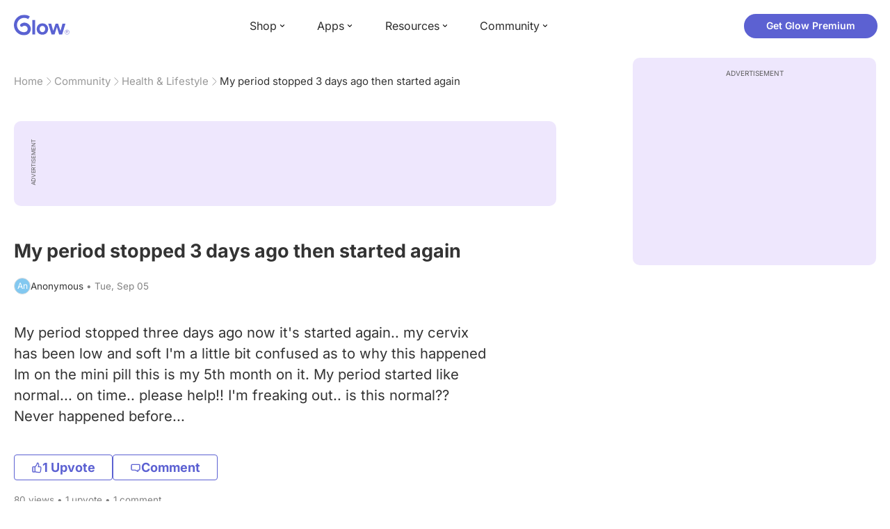

--- FILE ---
content_type: text/html; charset=utf-8
request_url: https://glowing.com/community/topic/72057594040541385/my-period-stopped-3-days-ago-then-started-again
body_size: 7588
content:

<!DOCTYPE html>
<!--[if lt IE 7]>      <html class="no-js lt-ie9 lt-ie8 lt-ie7"> <![endif]-->
<!--[if IE 7]>         <html class="no-js lt-ie9 lt-ie8"> <![endif]-->
<!--[if IE 8]>         <html class="no-js lt-ie9"> <![endif]-->
<!--[if gt IE 8]><!-->
<html lang="en" class="no-js"> <!--<![endif]-->
<head>
    <meta charset="utf-8">
    <meta http-equiv="X-UA-Compatible" content="IE=edge">
    <meta name="p:domain_verify" content="5c661ee65fb3ecb3a0a40b37dfc1afb7">
    <meta name="msapplication-TileColor" content="#9C82EE">

    <!-- SEO -->
    <title>My period stopped 3 days ago then started again - Glow Community</title>
<meta name="description" content="My period stopped three days ago now it's started again.. my cervix has been low and soft I'm a little bit confused as to why this happened Im on the mini pil…" />
<link rel="canonical" href="https://glowing.com/community/topic/72057594040541385/my-period-stopped-3-days-ago-then-started-again" />
<meta name="og:type" content="article" />
<meta name="og:title" content="My period stopped 3 days ago then started again" />
<meta name="og:description" content="My period stopped three days ago now it's started again.. my cervix has been low and soft I'm a little bit confused as to why this happened Im on the mini pil…" />
<meta name="og:image" content="/static/v3/img/website-preview.jpg" />
<meta name="og:url" content="/community/topic/72057594040541385/my-period-stopped-3-days-ago-then-started-again" />
<meta name="og:site_name" content="Glow" />
<meta name="twitter:card" content="summary" />
<meta name="twitter:title" content="My period stopped 3 days ago then started again" />
<meta name="twitter:site" content="@GlowHQ" />
<meta name="twitter:description" content="My period stopped three days ago now it's started again.. my cervix has been low and soft I'm a little bit confused as to why this happened Im on the mini pil…" />
<meta name="twitter:image" content="/static/v3/img/website-preview.jpg" />
<meta name="twitter:app:name:iphone" content="Glow" />
<meta name="twitter:app:id:iphone" content="638021335" />
<meta name="twitter:app:url:iphone" content="/community/topic/72057594040541385/my-period-stopped-3-days-ago-then-started-again" />
<meta name="twitter:app:name:googleplay" content="Glow" />
<meta name="twitter:app:id:googleplay" content="com.glow.android" />
<meta name="twitter:app:url:googleplay" content="/community/topic/72057594040541385/my-period-stopped-3-days-ago-then-started-again" />


    <script type="application/ld+json">
{
    "@context": "https://schema.org",
    "@type": "BreadcrumbList",
    "itemListElement": [
        {
            "@type": "ListItem",
            "position": 1,
            "name": "Home",
            "item": "https://glowing.com"
        },
        {
            "@type": "ListItem",
            "position": 2,
            "name": "Community",
            "item": "https://glowing.com/community"
        },
        {
            "@type": "ListItem",
            "position": 3,
            "name": "Health & Lifestyle",
            "item": "https://www.glowing.com/community/group/72057594037927941/health-lifestyle"
        },
        {
            "@type": "ListItem",
            "position": 4,
            "name": "My period stopped 3 days ago then started again"
        }
    ]
}
    </script>

    


    <script type="application/ld+json">
{
    "name": "Glow",
    "url": "https://glowing.com",
    "sameAs": [
        "https://www.facebook.com/glow",
        "https://x.com/GlowHQ",
        "https://www.pinterest.com/glowhq/",
        "https://www.instagram.com/glowhq/",
        "https://en.wikipedia.org/wiki/Glow_(app)",
        "https://www.crunchbase.com/organization/glow",
        "https://www.linkedin.com/company/glow-inc/"
    ],
    "logo": {
        "url": "https://glowing.com/wp-content/uploads/2025/08/glow_logo.png",
        "contentUrl": "https://glowing.com/wp-content/uploads/2025/08/glow_logo.png",
        "width": 336,
        "height": 336,
        "caption": "Glow",
        "inLanguage": "en-US",
        "@type": "ImageObject",
        "@id": "https://glowing.com/#organizationLogo"
    },
    "image": {
        "url": "https://glowing.com/wp-content/uploads/2025/08/glow_logo.png",
        "contentUrl": "https://glowing.com/wp-content/uploads/2025/08/glow_logo.png",
        "width": 336,
        "height": 336,
        "caption": "Glow",
        "inLanguage": "en-US",
        "@type": "ImageObject",
        "@id": "https://glowing.com/#organizationLogo"
    },
    "@type": "Organization",
    "@id": "https://glowing.com/#organization",
    "@context": "https://schema.org"
}
    </script>

    


    <script type="application/ld+json">
{
    "headline": "My period stopped 3 days ago then started again",
    "text": "My period stopped three days ago now it's started again.. my cervix has been low and soft I'm a little bit confused as to why this happened Im on the mini pill this is my 5th month on it. My period started like normal... on time.. please help!! I'm freaking out.. is this normal?? Never happened before...",
    "url": "/community/topic/72057594040541385/my-period-stopped-3-days-ago-then-started-again",
    "image": null,
    "mainEntityOfPage": "/community/topic/72057594040541385/my-period-stopped-3-days-ago-then-started-again",
    "author": {
        "name": "Anonymous",
        "@type": "Person"
    },
    "datePublished": "2017-09-05T04:50:44Z",
    "dateModified": "2017-09-05T05:06:45Z",
    "interactionStatistic": [
        {
            "interactionType": {
                "type": "CommentAction"
            },
            "userInteractionCount": 1,
            "@type": "InteractionCounter"
        },
        {
            "interactionType": {
                "type": "LikeAction"
            },
            "userInteractionCount": 1,
            "@type": "InteractionCounter"
        }
    ],
    "comment": [
        {
            "text": "yup normal. BC throws your body out of wack",
            "author": {
                "name": "Shaneek",
                "@type": "Person"
            },
            "datePublished": "2017-09-05T05:06:45Z",
            "dateModified": "2017-09-05T05:06:45Z",
            "interactionStatistic": [
                {
                    "interactionType": {
                        "type": "LikeAction"
                    },
                    "userInteractionCount": 0,
                    "@type": "InteractionCounter"
                }
            ],
            "@type": "Comment"
        }
    ],
    "@type": "DiscussionForumPosting",
    "@context": "https://schema.org"
}
    </script>

    

    <!-- UI Metas -->
    <link href="https://cdn.glowing.com/web/build/favicon.ico" rel="icon"/>
<meta content="width=device-width,initial-scale=1,maximum-scale=1,user-scalable=no" name="viewport"/>
<meta content="#000000" name="theme-color"><style>@font-face{font-family:Inter;font-style:normal;font-weight:400;font-display:swap;src:url(/static/fonts/inter-400.woff2) format('woff2')}@font-face{font-family:Inter;font-style:normal;font-weight:500;font-display:swap;src:url(/static/fonts/inter-500.woff2) format('woff2')}@font-face{font-family:Inter;font-style:normal;font-weight:600;font-display:swap;src:url(/static/fonts/inter-600.woff2) format('woff2')}@font-face{font-family:Inter;font-style:normal;font-weight:700;font-display:swap;src:url(/static/fonts/inter-700.woff2) format('woff2')}:root{--gl-font-family:"Inter",-apple-system,BlinkMacSystemFont,Avenir Next,Avenir,Segoe UI,Helvetica Neue,Helvetica,Cantarell,Ubuntu,arial,sans-serif;--gl-color-success:#47C426;--gl-color-safe:var(--gl-color-success);--gl-color-failed:#FD4343;--gl-color-error:var(--gl-color-failed);--gl-color-dangerous:var(--gl-color-failed);--gl-color-primary:#5c61d2;--gl-breakpoint-xx-desktop:1400px;--gl-breakpoint-x-desktop:1200px;--gl-breakpoint-desktop:960px;--gl-breakpoint-tablet:768px;--gl-breakpoint-mobile:480px;--gl-size-content-width-large:1264px;--gl-size-content-width-medium:1040px;--gl-size-content-width-small:720px;--gl-size-gap-x-large:48px;--gl-size-gap-large:24px;--gl-size-gap-medium:16px;--gl-size-gap-small:12px;--gl-size-gap-x-small:8px;--gl-size-gap-1:4px;--gl-size-gap-2:8px;--gl-size-gap-3:12px;--gl-size-gap-4:16px;--gl-size-gap-5:24px;--gl-size-gap-6:32px;--gl-size-gap-7:40px;--gl-size-gap-8:48px;--gl-size-gap-9:56px;--gl-size-gap-10:64px;--gl-text-title-weight:600;--gl-text-title-primary-color:#333333;--gl-text-title-secondary-color:#5C5C5C;--gl-text-title-tertiary-color:#999999;--gl-text-title-lineHeight-large:1.1;--gl-text-title-size-large:2.5rem;--gl-text-title-lineHeight-medium:1.1;--gl-text-title-size-medium:2rem;--gl-text-title-lineHeight-small:1.1;--gl-text-title-size-small:1.5rem;--gl-text-subtitle-lineHeight:1.1;--gl-text-subtitle-size:1.5rem;--gl-text-subtitle-weight:400;--gl-text-body-lineHeight-x-large:1.5;--gl-text-body-size-x-large:1.5rem;--gl-text-body-lineHeight-large:1.5;--gl-text-body-size-large:1.125rem;--gl-text-body-lineHeight-medium:1.4285;--gl-text-body-size-medium:1rem;--gl-text-body-lineHeight-small:1.66666;--gl-text-body-size-small:0.875rem;--gl-text-body-size-x-small:0.75rem;--gl-text-body-primary-color:#333333;--gl-text-body-secondary-color:#5C5C5C;--gl-text-body-tertiary-color:#808080;--gl-text-body-danger-color:#FD4343;--gl-text-paragraph-lineHeight-x-large:1.5;--gl-text-paragraph-size-x-large:1.5rem;--gl-text-paragraph-lineHeight-large:1.5;--gl-text-paragraph-size-large:1.125rem;--gl-text-paragraph-lineHeight-medium:1.4285;--gl-text-paragraph-size-medium:1rem;--gl-text-paragraph-lineHeight-small:1.66666;--gl-text-paragraph-size-small:0.875rem;--gl-text-paragraph-primary-color:#333333;--gl-text-paragraph-secondary-color:#5C5C5C;--gl-text-paragraph-tertiary-color:#808080;--gl-btn-color-primary:var(--gl-color-primary);--gl-btn-color-secondary:#5C5C5C;--gl-btn-color-tertiary:#999999;--gl-btn-color-primary-gradient:linear-gradient(to right, #5F63CC, #DE9AE8);--gl-btn-border-width:1px;--gl-btn-title-line-height:1;--gl-btn-title-font-size:18px;--gl-btn-title-font-weight:700;--gl-btn-size-large-height:48px;--gl-btn-size-large-horizontal-padding:32px;--gl-btn-size-large-border-radius:24px;--gl-btn-size-medium-height:37px;--gl-btn-size-medium-horizontal-padding:24px;--gl-btn-size-medium-border-radius:19px;--gl-btn-size-small-height:30px;--gl-btn-size-small-horizontal-padding:16px;--gl-btn-size-small-border-radius:16px;--gl-btn-size-x-small-height:24px;--gl-btn-size-x-small-horizontal-padding:8px;--gl-btn-size-x-small-border-radius:12px;--gl-link-color-primary:var(--gl-color-primary);--gl-border-radius-small:4px;--gl-border-radius-medium:8px;--gl-border-radius-large:16px;--gl-border-radius-x-large:24px;--gl-border-radius-2x-large:32px;--gl-border-radius-3x-large:40px;--gl-border-radius-4x-large:48px;--gl-border-color-primary:var(--gl-color-primary);--gl-border-color-secondary:#E1E5E9}@media (min-width:768px){:root{--gl-size-gap-x-large:64px;--gl-size-gap-large:32px;--gl-size-gap-medium:24px;--gl-size-gap-small:16px;--gl-size-gap-x-small:12px;--gl-size-gap-1:8px;--gl-size-gap-2:16px;--gl-size-gap-3:24px;--gl-size-gap-4:32px;--gl-size-gap-5:40px;--gl-size-gap-6:48px;--gl-size-gap-7:56px;--gl-size-gap-8:64px;--gl-size-gap-9:72px;--gl-size-gap-10:80px}}*,::after,::before{box-sizing:border-box}html{touch-action:manipulation;font-size:16px}body{font-size:1rem;font-family:var(--gl-font-family);color:#333;-webkit-font-smoothing:antialiased;-moz-osx-font-smoothing:grayscale}button,input,select,textarea{font-size:inherit;font-family:inherit;color:#333}input[type=date]::-webkit-calendar-picker-indicator,input[type=date]::-webkit-clear-button,input[type=date]::-webkit-inner-spin-button{display:none}@media (min-width:960px){html{font-size:18px}}</style><link as="font" crossorigin="anonymous" href="/static/fonts/inter-400.woff2" rel="preload" type="font/woff2"/><link as="font" crossorigin="anonymous" href="/static/fonts/inter-500.woff2" rel="preload" type="font/woff2"/><link as="font" crossorigin="anonymous" href="/static/fonts/inter-600.woff2" rel="preload" type="font/woff2"/><link as="font" crossorigin="anonymous" href="/static/fonts/inter-700.woff2" rel="preload" type="font/woff2"/><link href="https://cdn.glowing.com/web/build/static/css/17.56bf95b1.chunk.css" rel="stylesheet"/></meta>


    <!-- Inject datas -->
    <script>
        window.__glow_csrf_token = "ImM4ODdhYzFiYmQ5ZmNkMjgyZTJjMDE5MDQ5MTNhNzQwNTBjNTM4Nzgi.HB4vhw.l0klOB4MnoF6oCLcvqqv3nc4W60";

        
        window.glCurrUser = undefined;
        

        
        window.__gl_page_init_data = {"replies": [{"author": {"bio": "", "first_name": "Shaneek", "profile_image": "https://pic-dyn.glowing.com/7p3WjpV_2lv9k0N7Fpmq05v68g8=/64x64/https://asset-cf-cdn.glowing.com/profile/3e9fba7fe8e5ecc55208af0df459d9e4.jpg"}, "blur_images": false, "br_purchase_uuid": null, "content": "\u003cp\u003eyup normal. BC throws your body out of wack\u003c/p\u003e", "count_dislikes": 0, "count_likes": 0, "count_replies": 0, "disliked": false, "flags": 0, "id": "72057594063393033", "is_anonymous": 0, "liked": false, "low_rating": false, "product_link": null, "product_platform_title": null, "product_title": null, "replies": [], "reply_to": 0, "stickers": [], "str_time_created": "Tue, Sep 05 2017", "time_created": 1504588005, "time_modified": 1504588005, "time_removed": 0, "topic_id": 72057594040541385, "user_id": 72057594052623425}], "topic": {"author": {"first_name": "Anonymous", "id": 0, "short_name": "An"}, "blur_images": false, "br_uuid": null, "can_access": 1, "category_id": 0, "content": "\u003cp\u003eMy period stopped three days ago now it\u0027s started again.. my cervix has been low and soft I\u0027m a little bit confused as to why this happened Im on the mini pill this is my 5th month on it. My period started like normal... on time.. please help!! I\u0027m freaking out.. is this normal?? Never happened before...\u003c/p\u003e", "content_img_thumbnail_256": {}, "count": 0, "count_dislikes": 0, "count_hint": "", "count_likes": 1, "count_replies": 1, "count_subreplies": 0, "desc": "My period stopped three days ago now it\u0027s started again.. my cervix has been...", "disable_ads": false, "disable_comment": 0, "disliked": false, "extracted_images": [], "featured_topic_id": null, "flags": 1, "goods_uuid_list": null, "group": {"admin_only": false, "category": {"background_color": "#30DAA7", "category_color": 3201703, "description": "Join groups to get support, achieve your health goals, and find others who share your interests.", "id": 7, "name": "Health \u0026 Lifestyle", "short_desc": "Health \u0026 Lifestyle"}, "category_color": "#30DAA7", "category_id": 7, "color": "#30DAA7", "creator_id": 318085, "creator_name": "Glow", "description": "Everyday life, everyday problems. Share your thoughts living the best life here.", "flags": 3182822, "id": "72057594037927941", "image": "https://asset-cf-cdn.glowing.com/forum/group/256x256/b626cab9af40fc254f763c1a12e35351.jpg", "indexable": 1, "members": 12318183, "members_display": "10m+", "name": "Health \u0026 Lifestyle", "slug": "health-lifestyle", "subscribed": false, "thumbnail_64": "https://pic-dyn.glowing.com/cU18f9VccsqmkyAoChU3TDLXmT0=/64x64/https://asset-cf-cdn.glowing.com/forum/group/256x256/b626cab9af40fc254f763c1a12e35351.jpg", "time_created": 1406536167, "time_modified": 1693901629, "time_removed": 0, "url": "https://www.glowing.com/community/group/72057594037927941/health-lifestyle"}, "group_id": 72057594037927941, "id": "72057594040541385", "image": null, "is_anonymous": 1, "is_countable": 0, "is_locked": 0, "is_photo": 0, "is_pinned": 0, "is_poll": 0, "is_post": true, "is_tmi": 0, "last_reply_time": 1504588005, "liked": false, "low_rating": false, "next_topic": {"br_uuid": null, "category_id": 0, "content": "\u003cp\u003eLong story short, I had sex with a man (only once although we kissed and did other stuff multiple times) and although we both agreed not to \"get feelings\", I did, I think. Or I\u0027m at least attached to him. Partly is because the way we met which was like him \"saving\" me (not literally but he was there to help me in a time of crisis out of nowhere) and then the sex, I just became attached. The problem is, I don\u0027t think he wants to continue having sex and he\u0027s definitely not interested in a relationship. We\u0027re still friends, but he\u0027s been talking less and less to me. So, how do I let go of him? It\u0027s so hard for me. I know I should just block him or stop talking to him and move on but even if we don\u0027t talk anymore I think about him all the time. I just feel like there\u0027s a reason we met and I can\u0027t get that feeling out of my mind. And I can\u0027t stop replaying the sex either. Ugggghhh. I literally can\u0027t even sleep\u003c/p\u003e", "content_img_thumbnail_256": {}, "count_dislikes": 1, "count_likes": 1, "count_replies": 2, "count_subreplies": 0, "flags": 1, "goods_uuid_list": null, "group_id": 72057594037927941, "id": 72057594040541403, "image": null, "last_reply_time": 1504594257, "reply_user_id": 72057594051996496, "show_as_br_story": null, "stickers": [], "tags": [], "thumbnail": null, "time_created": 1504587676, "time_modified": 1504594257, "time_removed": 0, "title": "How do I detach myself from someone i had sex with?", "url": "https://glowing.com/community/topic/72057594040541403/how-do-i-detach-myself-from-someone-i-had-sex-with", "url_abstract": "", "url_icon": null, "url_path": null, "url_title": "", "user_id": 956744, "video_length": 0, "video_url": null}, "posted_by_admin": false, "premium": 0, "previous_topic": {"br_uuid": null, "category_id": 0, "content": "\u003cp\u003eOk so Ive never had this happen before I can say before my pregnancy I did have dry (ashy) feet and of course lotion helped but now for about the past month me feet have been peeling... ive tried different types of lotions over the past weeks to see if anything will help but nothing is helping not even a little... has this happend to anyone during pregnancy? What could it be? How can I help it?\u003c/p\u003e\u003cdiv\u003e\u003cimg src=\"https://asset-cf-cdn.glowing.com/forum/topic/33fd0078340add3bc7dbcfaeee7355af.jpg\" data-width=\"773\" data-height=\"3232\"/\u003e\u003c/div\u003e", "content_img_thumbnail_256": {"-6349828103689969858": "https://pic-dyn.glowing.com/6Gw3LATI8pQU81ijLdB7uC1Ph4Y=/256x256/https://asset-cf-cdn.glowing.com/forum/topic/33fd0078340add3bc7dbcfaeee7355af.jpg"}, "count_dislikes": 0, "count_likes": 2, "count_replies": 2, "count_subreplies": 0, "flags": 17, "goods_uuid_list": null, "group_id": 72057594037927941, "id": 72057594040541145, "image": null, "last_reply_time": 1504613444, "reply_user_id": 72057594052525300, "show_as_br_story": null, "stickers": [], "tags": [], "thumbnail": null, "time_created": 1504581732, "time_modified": 1517720436, "time_removed": 0, "title": "Peeling feet during pregnancy?", "url": "https://glowing.com/community/topic/72057594040541145/peeling-feet-during-pregnancy", "url_abstract": "", "url_icon": null, "url_path": null, "url_title": "", "user_id": 72057594050440512, "video_length": 0, "video_url": null}, "reply_user_id": 72057594052623425, "share_url": "https://glow.onelink.me/ijiM?af_xp=referral\u0026pid=User_invite\u0026c=hare_community_topic\u0026deep_link_value=%2Fcommunity%2Ftopic%2F72057594040541385\u0026af_og_title=My+period+stopped+3+days+ago+then+started+again\u0026af_og_description=My+period+stopped+three+days+ago+now+it%27s+started+again..+my+cervix+has+been+low+and+soft+I%27m+a+little+bit+confused+as+to+why+this+happened+Im+on+the+mini+pil%E2%80%A6\u0026af_og_image=https%3A%2F%2Fglowing.com%2Fwp-content%2Fuploads%2F2023%2F06%2FSite-Logo.png\u0026af_web_dp=https%3A%2F%2Fglowing.com%2F%2Fcommunity%2Ftopic%2F72057594040541385", "short_content": "My period stopped three days ago now it\u0027s started again.. my cervix has been low and soft I\u0027m a little...", "show_as_br_story": null, "slug": "my-period-stopped-3-days-ago-then-started-again", "slug_title": "my-period-stopped-3-days-ago-then-started-again", "stickers": [], "str_time_created": "Tue, Sep 05", "tags": [], "tags_v2": [], "thumbnail": null, "time_created": 1504587044, "time_modified": 1504588005, "time_removed": 0, "title": "My period stopped 3 days ago then started again", "total_votes": 0, "ttc": "none-ttc", "url": "https://glowing.com/community/topic/72057594040541385/my-period-stopped-3-days-ago-then-started-again", "url_abstract": "", "url_icon": null, "url_path": null, "url_title": "", "user_id": 0, "video_length": 0, "video_url": null, "views_cnt": 80, "views_cnt_str": "80"}};
        

        
    </script>

    <script src="/dy/web-components.js"></script>
    <script src="/dy/3rd_lib_entry.js"></script>
    
    <script type="text/javascript">
        window._mNHandle = window._mNHandle || {};
        window._mNHandle.queue = window._mNHandle.queue || [];
        medianet_versionId = "3121199";
    </script>
    <script src="https://contextual.media.net/dmedianet.js?cid=8CU5KDU87" async="async"></script>

</head>

<body>

<gl-header></gl-header>


<div id="root"></div>

<script>!function(e){function t(t){for(var n,c,f=t[0],u=t[1],d=t[2],l=0,p=[];l<f.length;l++)c=f[l],Object.prototype.hasOwnProperty.call(o,c)&&o[c]&&p.push(o[c][0]),o[c]=0;for(n in u)Object.prototype.hasOwnProperty.call(u,n)&&(e[n]=u[n]);for(i&&i(t);p.length;)p.shift()();return a.push.apply(a,d||[]),r()}function r(){for(var e,t=0;t<a.length;t++){for(var r=a[t],n=!0,f=1;f<r.length;f++){var u=r[f];0!==o[u]&&(n=!1)}n&&(a.splice(t--,1),e=c(c.s=r[0]))}return e}var n={},o={14:0},a=[];function c(t){if(n[t])return n[t].exports;var r=n[t]={i:t,l:!1,exports:{}};return e[t].call(r.exports,r,r.exports,c),r.l=!0,r.exports}c.e=function(e){var t=[],r=o[e];if(0!==r)if(r)t.push(r[2]);else{var n=new Promise((function(t,n){r=o[e]=[t,n]}));t.push(r[2]=n);var a,f=document.createElement("script");f.charset="utf-8",f.timeout=120,c.nc&&f.setAttribute("nonce",c.nc),f.src=function(e){return c.p+"static/js/"+({}[e]||e)+"."+{0:"6c8b4fae",1:"3d4acde8",2:"24696cdc",3:"fa25d1db",4:"de3eb162",5:"de723986",6:"bd10a926",7:"58aeeae7",8:"b922a365",9:"8161808c",10:"11c4da6e",11:"f92e2f66",12:"0f90e299",15:"ff963fd0",16:"2ec2e52a",18:"40f6e07b",19:"17bb3c92",20:"c552ad1e",21:"a0dfca3c",22:"7ee45a3d",23:"bfbb5298",24:"2514fa51",25:"d7ae8a2d",26:"c7b9af54",27:"298e55ae",28:"3517ec48",29:"8922cd91",30:"bf4f4c86",31:"909dd5c5",32:"968f90ee",33:"32578dbf",34:"f30843f2",35:"a3c42e29",36:"2f83c597",37:"83cbf1e4",38:"4b40e695",39:"50e365e2",40:"95408e98",41:"196e441d",42:"6d378864",43:"d7877404",44:"49cc7b37",45:"6793840f",46:"4ccefd5e",47:"6e97148b",48:"5e5014a3",49:"ddd462ee",50:"0fad6e99",51:"180cb57d",52:"8b4932b4",53:"9854b930"}[e]+".chunk.js"}(e);var u=new Error;a=function(t){f.onerror=f.onload=null,clearTimeout(d);var r=o[e];if(0!==r){if(r){var n=t&&("load"===t.type?"missing":t.type),a=t&&t.target&&t.target.src;u.message="Loading chunk "+e+" failed.\n("+n+": "+a+")",u.name="ChunkLoadError",u.type=n,u.request=a,r[1](u)}o[e]=void 0}};var d=setTimeout((function(){a({type:"timeout",target:f})}),12e4);f.onerror=f.onload=a,document.head.appendChild(f)}return Promise.all(t)},c.m=e,c.c=n,c.d=function(e,t,r){c.o(e,t)||Object.defineProperty(e,t,{enumerable:!0,get:r})},c.r=function(e){"undefined"!=typeof Symbol&&Symbol.toStringTag&&Object.defineProperty(e,Symbol.toStringTag,{value:"Module"}),Object.defineProperty(e,"__esModule",{value:!0})},c.t=function(e,t){if(1&t&&(e=c(e)),8&t)return e;if(4&t&&"object"==typeof e&&e&&e.__esModule)return e;var r=Object.create(null);if(c.r(r),Object.defineProperty(r,"default",{enumerable:!0,value:e}),2&t&&"string"!=typeof e)for(var n in e)c.d(r,n,function(t){return e[t]}.bind(null,n));return r},c.n=function(e){var t=e&&e.__esModule?function(){return e.default}:function(){return e};return c.d(t,"a",t),t},c.o=function(e,t){return Object.prototype.hasOwnProperty.call(e,t)},c.p="https://cdn.glowing.com/web/build/",c.oe=function(e){throw console.error(e),e};var f=this["webpackJsonpreact-app-demo-ts"]=this["webpackJsonpreact-app-demo-ts"]||[],u=f.push.bind(f);f.push=t,f=f.slice();for(var d=0;d<f.length;d++)t(f[d]);var i=u;r()}([])</script>
<script src="https://cdn.glowing.com/web/build/static/js/17.be45ba68.chunk.js"></script>
<script src="https://cdn.glowing.com/web/build/static/js/main.1ecefc39.chunk.js"></script>



</body>
</html>

--- FILE ---
content_type: text/css
request_url: https://content.verasafe.com/trust-seal/badge/badge.css
body_size: 312
content:
#verasafe-block {
    display: flex;
    flex-flow: wrap;
    margin-top: 16px;
    margin-bottom: 16px;
}

#verasafe-block [id^="verasafe-badge"] {
    margin-right: 10px;
}

#verasafe-block img {
    display: block;
    max-width: 120px;
}

#verasafe-block a,
#verasafe-block a:hover,
#verasafe-block a:active,
#verasafe-block a:focus {
    background: none;
    border: 0;
    outline: none;
    display: block;
    text-decoration: none;
    opacity: 1;
}

--- FILE ---
content_type: application/javascript
request_url: https://cdn.glowing.com/web/build/static/js/17.be45ba68.chunk.js
body_size: 1011132
content:
/*! For license information please see 17.be45ba68.chunk.js.LICENSE.txt */
(this["webpackJsonpreact-app-demo-ts"]=this["webpackJsonpreact-app-demo-ts"]||[]).push([[17],[function(e,t,n){"use strict";e.exports=n(166)},function(e,t,n){"use strict";e.exports=n(173)},function(e,t,n){"use strict";n.d(t,"a",(function(){return i}));var r=n(29);function o(e,t){var n=Object.keys(e);if(Object.getOwnPropertySymbols){var r=Object.getOwnPropertySymbols(e);t&&(r=r.filter((function(t){return Object.getOwnPropertyDescriptor(e,t).enumerable}))),n.push.apply(n,r)}return n}function i(e){for(var t=1;t<arguments.length;t++){var n=null!=arguments[t]?arguments[t]:{};t%2?o(Object(n),!0).forEach((function(t){Object(r.a)(e,t,n[t])})):Object.getOwnPropertyDescriptors?Object.defineProperties(e,Object.getOwnPropertyDescriptors(n)):o(Object(n)).forEach((function(t){Object.defineProperty(e,t,Object.getOwnPropertyDescriptor(n,t))}))}return e}},function(e,t,n){"use strict";var r=function(e){};e.exports=function(e,t){for(var n=arguments.length,o=new Array(n>2?n-2:0),i=2;i<n;i++)o[i-2]=arguments[i];if(r(t),!e){var a;if(void 0===t)a=new Error("Minified exception occurred; use the non-minified dev environment for the full error message and additional helpful warnings.");else{var s=0;(a=new Error(t.replace(/%s/g,(function(){return String(o[s++])})))).name="Invariant Violation"}throw a.framesToPop=1,a}}},function(e,t,n){(function(e,r){var o;(function(){var i,a="Expected a function",s="__lodash_hash_undefined__",u="__lodash_placeholder__",l=16,c=32,f=64,d=128,p=256,h=1/0,y=9007199254740991,m=NaN,v=4294967295,g=[["ary",d],["bind",1],["bindKey",2],["curry",8],["curryRight",l],["flip",512],["partial",c],["partialRight",f],["rearg",p]],b="[object Arguments]",_="[object Array]",w="[object Boolean]",S="[object Date]",O="[object Error]",x="[object Function]",k="[object GeneratorFunction]",E="[object Map]",C="[object Number]",T="[object Object]",P="[object Promise]",R="[object RegExp]",j="[object Set]",D="[object String]",M="[object Symbol]",I="[object WeakMap]",A="[object ArrayBuffer]",L="[object DataView]",N="[object Float32Array]",F="[object Float64Array]",z="[object Int8Array]",V="[object Int16Array]",B="[object Int32Array]",U="[object Uint8Array]",W="[object Uint8ClampedArray]",H="[object Uint16Array]",Y="[object Uint32Array]",q=/\b__p \+= '';/g,G=/\b(__p \+=) '' \+/g,K=/(__e\(.*?\)|\b__t\)) \+\n'';/g,$=/&(?:amp|lt|gt|quot|#39);/g,X=/[&<>"']/g,Q=RegExp($.source),Z=RegExp(X.source),J=/<%-([\s\S]+?)%>/g,ee=/<%([\s\S]+?)%>/g,te=/<%=([\s\S]+?)%>/g,ne=/\.|\[(?:[^[\]]*|(["'])(?:(?!\1)[^\\]|\\.)*?\1)\]/,re=/^\w*$/,oe=/[^.[\]]+|\[(?:(-?\d+(?:\.\d+)?)|(["'])((?:(?!\2)[^\\]|\\.)*?)\2)\]|(?=(?:\.|\[\])(?:\.|\[\]|$))/g,ie=/[\\^$.*+?()[\]{}|]/g,ae=RegExp(ie.source),se=/^\s+/,ue=/\s/,le=/\{(?:\n\/\* \[wrapped with .+\] \*\/)?\n?/,ce=/\{\n\/\* \[wrapped with (.+)\] \*/,fe=/,? & /,de=/[^\x00-\x2f\x3a-\x40\x5b-\x60\x7b-\x7f]+/g,pe=/[()=,{}\[\]\/\s]/,he=/\\(\\)?/g,ye=/\$\{([^\\}]*(?:\\.[^\\}]*)*)\}/g,me=/\w*$/,ve=/^[-+]0x[0-9a-f]+$/i,ge=/^0b[01]+$/i,be=/^\[object .+?Constructor\]$/,_e=/^0o[0-7]+$/i,we=/^(?:0|[1-9]\d*)$/,Se=/[\xc0-\xd6\xd8-\xf6\xf8-\xff\u0100-\u017f]/g,Oe=/($^)/,xe=/['\n\r\u2028\u2029\\]/g,ke="\\ud800-\\udfff",Ee="\\u0300-\\u036f\\ufe20-\\ufe2f\\u20d0-\\u20ff",Ce="\\u2700-\\u27bf",Te="a-z\\xdf-\\xf6\\xf8-\\xff",Pe="A-Z\\xc0-\\xd6\\xd8-\\xde",Re="\\ufe0e\\ufe0f",je="\\xac\\xb1\\xd7\\xf7\\x00-\\x2f\\x3a-\\x40\\x5b-\\x60\\x7b-\\xbf\\u2000-\\u206f \\t\\x0b\\f\\xa0\\ufeff\\n\\r\\u2028\\u2029\\u1680\\u180e\\u2000\\u2001\\u2002\\u2003\\u2004\\u2005\\u2006\\u2007\\u2008\\u2009\\u200a\\u202f\\u205f\\u3000",De="['\u2019]",Me="["+ke+"]",Ie="["+je+"]",Ae="["+Ee+"]",Le="\\d+",Ne="["+Ce+"]",Fe="["+Te+"]",ze="[^"+ke+je+Le+Ce+Te+Pe+"]",Ve="\\ud83c[\\udffb-\\udfff]",Be="[^"+ke+"]",Ue="(?:\\ud83c[\\udde6-\\uddff]){2}",We="[\\ud800-\\udbff][\\udc00-\\udfff]",He="["+Pe+"]",Ye="\\u200d",qe="(?:"+Fe+"|"+ze+")",Ge="(?:"+He+"|"+ze+")",Ke="(?:['\u2019](?:d|ll|m|re|s|t|ve))?",$e="(?:['\u2019](?:D|LL|M|RE|S|T|VE))?",Xe="(?:"+Ae+"|"+Ve+")"+"?",Qe="["+Re+"]?",Ze=Qe+Xe+("(?:"+Ye+"(?:"+[Be,Ue,We].join("|")+")"+Qe+Xe+")*"),Je="(?:"+[Ne,Ue,We].join("|")+")"+Ze,et="(?:"+[Be+Ae+"?",Ae,Ue,We,Me].join("|")+")",tt=RegExp(De,"g"),nt=RegExp(Ae,"g"),rt=RegExp(Ve+"(?="+Ve+")|"+et+Ze,"g"),ot=RegExp([He+"?"+Fe+"+"+Ke+"(?="+[Ie,He,"$"].join("|")+")",Ge+"+"+$e+"(?="+[Ie,He+qe,"$"].join("|")+")",He+"?"+qe+"+"+Ke,He+"+"+$e,"\\d*(?:1ST|2ND|3RD|(?![123])\\dTH)(?=\\b|[a-z_])","\\d*(?:1st|2nd|3rd|(?![123])\\dth)(?=\\b|[A-Z_])",Le,Je].join("|"),"g"),it=RegExp("["+Ye+ke+Ee+Re+"]"),at=/[a-z][A-Z]|[A-Z]{2}[a-z]|[0-9][a-zA-Z]|[a-zA-Z][0-9]|[^a-zA-Z0-9 ]/,st=["Array","Buffer","DataView","Date","Error","Float32Array","Float64Array","Function","Int8Array","Int16Array","Int32Array","Map","Math","Object","Promise","RegExp","Set","String","Symbol","TypeError","Uint8Array","Uint8ClampedArray","Uint16Array","Uint32Array","WeakMap","_","clearTimeout","isFinite","parseInt","setTimeout"],ut=-1,lt={};lt[N]=lt[F]=lt[z]=lt[V]=lt[B]=lt[U]=lt[W]=lt[H]=lt[Y]=!0,lt[b]=lt[_]=lt[A]=lt[w]=lt[L]=lt[S]=lt[O]=lt[x]=lt[E]=lt[C]=lt[T]=lt[R]=lt[j]=lt[D]=lt[I]=!1;var ct={};ct[b]=ct[_]=ct[A]=ct[L]=ct[w]=ct[S]=ct[N]=ct[F]=ct[z]=ct[V]=ct[B]=ct[E]=ct[C]=ct[T]=ct[R]=ct[j]=ct[D]=ct[M]=ct[U]=ct[W]=ct[H]=ct[Y]=!0,ct[O]=ct[x]=ct[I]=!1;var ft={"\\":"\\","'":"'","\n":"n","\r":"r","\u2028":"u2028","\u2029":"u2029"},dt=parseFloat,pt=parseInt,ht="object"==typeof e&&e&&e.Object===Object&&e,yt="object"==typeof self&&self&&self.Object===Object&&self,mt=ht||yt||Function("return this")(),vt=t&&!t.nodeType&&t,gt=vt&&"object"==typeof r&&r&&!r.nodeType&&r,bt=gt&&gt.exports===vt,_t=bt&&ht.process,wt=function(){try{var e=gt&&gt.require&&gt.require("util").types;return e||_t&&_t.binding&&_t.binding("util")}catch(t){}}(),St=wt&&wt.isArrayBuffer,Ot=wt&&wt.isDate,xt=wt&&wt.isMap,kt=wt&&wt.isRegExp,Et=wt&&wt.isSet,Ct=wt&&wt.isTypedArray;function Tt(e,t,n){switch(n.length){case 0:return e.call(t);case 1:return e.call(t,n[0]);case 2:return e.call(t,n[0],n[1]);case 3:return e.call(t,n[0],n[1],n[2])}return e.apply(t,n)}function Pt(e,t,n,r){for(var o=-1,i=null==e?0:e.length;++o<i;){var a=e[o];t(r,a,n(a),e)}return r}function Rt(e,t){for(var n=-1,r=null==e?0:e.length;++n<r&&!1!==t(e[n],n,e););return e}function jt(e,t){for(var n=null==e?0:e.length;n--&&!1!==t(e[n],n,e););return e}function Dt(e,t){for(var n=-1,r=null==e?0:e.length;++n<r;)if(!t(e[n],n,e))return!1;return!0}function Mt(e,t){for(var n=-1,r=null==e?0:e.length,o=0,i=[];++n<r;){var a=e[n];t(a,n,e)&&(i[o++]=a)}return i}function It(e,t){return!!(null==e?0:e.length)&&Ht(e,t,0)>-1}function At(e,t,n){for(var r=-1,o=null==e?0:e.length;++r<o;)if(n(t,e[r]))return!0;return!1}function Lt(e,t){for(var n=-1,r=null==e?0:e.length,o=Array(r);++n<r;)o[n]=t(e[n],n,e);return o}function Nt(e,t){for(var n=-1,r=t.length,o=e.length;++n<r;)e[o+n]=t[n];return e}function Ft(e,t,n,r){var o=-1,i=null==e?0:e.length;for(r&&i&&(n=e[++o]);++o<i;)n=t(n,e[o],o,e);return n}function zt(e,t,n,r){var o=null==e?0:e.length;for(r&&o&&(n=e[--o]);o--;)n=t(n,e[o],o,e);return n}function Vt(e,t){for(var n=-1,r=null==e?0:e.length;++n<r;)if(t(e[n],n,e))return!0;return!1}var Bt=Kt("length");function Ut(e,t,n){var r;return n(e,(function(e,n,o){if(t(e,n,o))return r=n,!1})),r}function Wt(e,t,n,r){for(var o=e.length,i=n+(r?1:-1);r?i--:++i<o;)if(t(e[i],i,e))return i;return-1}function Ht(e,t,n){return t===t?function(e,t,n){var r=n-1,o=e.length;for(;++r<o;)if(e[r]===t)return r;return-1}(e,t,n):Wt(e,qt,n)}function Yt(e,t,n,r){for(var o=n-1,i=e.length;++o<i;)if(r(e[o],t))return o;return-1}function qt(e){return e!==e}function Gt(e,t){var n=null==e?0:e.length;return n?Qt(e,t)/n:m}function Kt(e){return function(t){return null==t?i:t[e]}}function $t(e){return function(t){return null==e?i:e[t]}}function Xt(e,t,n,r,o){return o(e,(function(e,o,i){n=r?(r=!1,e):t(n,e,o,i)})),n}function Qt(e,t){for(var n,r=-1,o=e.length;++r<o;){var a=t(e[r]);a!==i&&(n=n===i?a:n+a)}return n}function Zt(e,t){for(var n=-1,r=Array(e);++n<e;)r[n]=t(n);return r}function Jt(e){return e?e.slice(0,vn(e)+1).replace(se,""):e}function en(e){return function(t){return e(t)}}function tn(e,t){return Lt(t,(function(t){return e[t]}))}function nn(e,t){return e.has(t)}function rn(e,t){for(var n=-1,r=e.length;++n<r&&Ht(t,e[n],0)>-1;);return n}function on(e,t){for(var n=e.length;n--&&Ht(t,e[n],0)>-1;);return n}var an=$t({"\xc0":"A","\xc1":"A","\xc2":"A","\xc3":"A","\xc4":"A","\xc5":"A","\xe0":"a","\xe1":"a","\xe2":"a","\xe3":"a","\xe4":"a","\xe5":"a","\xc7":"C","\xe7":"c","\xd0":"D","\xf0":"d","\xc8":"E","\xc9":"E","\xca":"E","\xcb":"E","\xe8":"e","\xe9":"e","\xea":"e","\xeb":"e","\xcc":"I","\xcd":"I","\xce":"I","\xcf":"I","\xec":"i","\xed":"i","\xee":"i","\xef":"i","\xd1":"N","\xf1":"n","\xd2":"O","\xd3":"O","\xd4":"O","\xd5":"O","\xd6":"O","\xd8":"O","\xf2":"o","\xf3":"o","\xf4":"o","\xf5":"o","\xf6":"o","\xf8":"o","\xd9":"U","\xda":"U","\xdb":"U","\xdc":"U","\xf9":"u","\xfa":"u","\xfb":"u","\xfc":"u","\xdd":"Y","\xfd":"y","\xff":"y","\xc6":"Ae","\xe6":"ae","\xde":"Th","\xfe":"th","\xdf":"ss","\u0100":"A","\u0102":"A","\u0104":"A","\u0101":"a","\u0103":"a","\u0105":"a","\u0106":"C","\u0108":"C","\u010a":"C","\u010c":"C","\u0107":"c","\u0109":"c","\u010b":"c","\u010d":"c","\u010e":"D","\u0110":"D","\u010f":"d","\u0111":"d","\u0112":"E","\u0114":"E","\u0116":"E","\u0118":"E","\u011a":"E","\u0113":"e","\u0115":"e","\u0117":"e","\u0119":"e","\u011b":"e","\u011c":"G","\u011e":"G","\u0120":"G","\u0122":"G","\u011d":"g","\u011f":"g","\u0121":"g","\u0123":"g","\u0124":"H","\u0126":"H","\u0125":"h","\u0127":"h","\u0128":"I","\u012a":"I","\u012c":"I","\u012e":"I","\u0130":"I","\u0129":"i","\u012b":"i","\u012d":"i","\u012f":"i","\u0131":"i","\u0134":"J","\u0135":"j","\u0136":"K","\u0137":"k","\u0138":"k","\u0139":"L","\u013b":"L","\u013d":"L","\u013f":"L","\u0141":"L","\u013a":"l","\u013c":"l","\u013e":"l","\u0140":"l","\u0142":"l","\u0143":"N","\u0145":"N","\u0147":"N","\u014a":"N","\u0144":"n","\u0146":"n","\u0148":"n","\u014b":"n","\u014c":"O","\u014e":"O","\u0150":"O","\u014d":"o","\u014f":"o","\u0151":"o","\u0154":"R","\u0156":"R","\u0158":"R","\u0155":"r","\u0157":"r","\u0159":"r","\u015a":"S","\u015c":"S","\u015e":"S","\u0160":"S","\u015b":"s","\u015d":"s","\u015f":"s","\u0161":"s","\u0162":"T","\u0164":"T","\u0166":"T","\u0163":"t","\u0165":"t","\u0167":"t","\u0168":"U","\u016a":"U","\u016c":"U","\u016e":"U","\u0170":"U","\u0172":"U","\u0169":"u","\u016b":"u","\u016d":"u","\u016f":"u","\u0171":"u","\u0173":"u","\u0174":"W","\u0175":"w","\u0176":"Y","\u0177":"y","\u0178":"Y","\u0179":"Z","\u017b":"Z","\u017d":"Z","\u017a":"z","\u017c":"z","\u017e":"z","\u0132":"IJ","\u0133":"ij","\u0152":"Oe","\u0153":"oe","\u0149":"'n","\u017f":"s"}),sn=$t({"&":"&amp;","<":"&lt;",">":"&gt;",'"':"&quot;","'":"&#39;"});function un(e){return"\\"+ft[e]}function ln(e){return it.test(e)}function cn(e){var t=-1,n=Array(e.size);return e.forEach((function(e,r){n[++t]=[r,e]})),n}function fn(e,t){return function(n){return e(t(n))}}function dn(e,t){for(var n=-1,r=e.length,o=0,i=[];++n<r;){var a=e[n];a!==t&&a!==u||(e[n]=u,i[o++]=n)}return i}function pn(e){var t=-1,n=Array(e.size);return e.forEach((function(e){n[++t]=e})),n}function hn(e){var t=-1,n=Array(e.size);return e.forEach((function(e){n[++t]=[e,e]})),n}function yn(e){return ln(e)?function(e){var t=rt.lastIndex=0;for(;rt.test(e);)++t;return t}(e):Bt(e)}function mn(e){return ln(e)?function(e){return e.match(rt)||[]}(e):function(e){return e.split("")}(e)}function vn(e){for(var t=e.length;t--&&ue.test(e.charAt(t)););return t}var gn=$t({"&amp;":"&","&lt;":"<","&gt;":">","&quot;":'"',"&#39;":"'"});var bn=function e(t){var n=(t=null==t?mt:bn.defaults(mt.Object(),t,bn.pick(mt,st))).Array,r=t.Date,o=t.Error,ue=t.Function,ke=t.Math,Ee=t.Object,Ce=t.RegExp,Te=t.String,Pe=t.TypeError,Re=n.prototype,je=ue.prototype,De=Ee.prototype,Me=t["__core-js_shared__"],Ie=je.toString,Ae=De.hasOwnProperty,Le=0,Ne=function(){var e=/[^.]+$/.exec(Me&&Me.keys&&Me.keys.IE_PROTO||"");return e?"Symbol(src)_1."+e:""}(),Fe=De.toString,ze=Ie.call(Ee),Ve=mt._,Be=Ce("^"+Ie.call(Ae).replace(ie,"\\$&").replace(/hasOwnProperty|(function).*?(?=\\\()| for .+?(?=\\\])/g,"$1.*?")+"$"),Ue=bt?t.Buffer:i,We=t.Symbol,He=t.Uint8Array,Ye=Ue?Ue.allocUnsafe:i,qe=fn(Ee.getPrototypeOf,Ee),Ge=Ee.create,Ke=De.propertyIsEnumerable,$e=Re.splice,Xe=We?We.isConcatSpreadable:i,Qe=We?We.iterator:i,Ze=We?We.toStringTag:i,Je=function(){try{var e=di(Ee,"defineProperty");return e({},"",{}),e}catch(t){}}(),et=t.clearTimeout!==mt.clearTimeout&&t.clearTimeout,rt=r&&r.now!==mt.Date.now&&r.now,it=t.setTimeout!==mt.setTimeout&&t.setTimeout,ft=ke.ceil,ht=ke.floor,yt=Ee.getOwnPropertySymbols,vt=Ue?Ue.isBuffer:i,gt=t.isFinite,_t=Re.join,wt=fn(Ee.keys,Ee),Bt=ke.max,$t=ke.min,_n=r.now,wn=t.parseInt,Sn=ke.random,On=Re.reverse,xn=di(t,"DataView"),kn=di(t,"Map"),En=di(t,"Promise"),Cn=di(t,"Set"),Tn=di(t,"WeakMap"),Pn=di(Ee,"create"),Rn=Tn&&new Tn,jn={},Dn=Fi(xn),Mn=Fi(kn),In=Fi(En),An=Fi(Cn),Ln=Fi(Tn),Nn=We?We.prototype:i,Fn=Nn?Nn.valueOf:i,zn=Nn?Nn.toString:i;function Vn(e){if(ts(e)&&!Ha(e)&&!(e instanceof Hn)){if(e instanceof Wn)return e;if(Ae.call(e,"__wrapped__"))return zi(e)}return new Wn(e)}var Bn=function(){function e(){}return function(t){if(!es(t))return{};if(Ge)return Ge(t);e.prototype=t;var n=new e;return e.prototype=i,n}}();function Un(){}function Wn(e,t){this.__wrapped__=e,this.__actions__=[],this.__chain__=!!t,this.__index__=0,this.__values__=i}function Hn(e){this.__wrapped__=e,this.__actions__=[],this.__dir__=1,this.__filtered__=!1,this.__iteratees__=[],this.__takeCount__=v,this.__views__=[]}function Yn(e){var t=-1,n=null==e?0:e.length;for(this.clear();++t<n;){var r=e[t];this.set(r[0],r[1])}}function qn(e){var t=-1,n=null==e?0:e.length;for(this.clear();++t<n;){var r=e[t];this.set(r[0],r[1])}}function Gn(e){var t=-1,n=null==e?0:e.length;for(this.clear();++t<n;){var r=e[t];this.set(r[0],r[1])}}function Kn(e){var t=-1,n=null==e?0:e.length;for(this.__data__=new Gn;++t<n;)this.add(e[t])}function $n(e){var t=this.__data__=new qn(e);this.size=t.size}function Xn(e,t){var n=Ha(e),r=!n&&Wa(e),o=!n&&!r&&Ka(e),i=!n&&!r&&!o&&ls(e),a=n||r||o||i,s=a?Zt(e.length,Te):[],u=s.length;for(var l in e)!t&&!Ae.call(e,l)||a&&("length"==l||o&&("offset"==l||"parent"==l)||i&&("buffer"==l||"byteLength"==l||"byteOffset"==l)||bi(l,u))||s.push(l);return s}function Qn(e){var t=e.length;return t?e[Kr(0,t-1)]:i}function Zn(e,t){return Ai(Ro(e),sr(t,0,e.length))}function Jn(e){return Ai(Ro(e))}function er(e,t,n){(n!==i&&!Va(e[t],n)||n===i&&!(t in e))&&ir(e,t,n)}function tr(e,t,n){var r=e[t];Ae.call(e,t)&&Va(r,n)&&(n!==i||t in e)||ir(e,t,n)}function nr(e,t){for(var n=e.length;n--;)if(Va(e[n][0],t))return n;return-1}function rr(e,t,n,r){return dr(e,(function(e,o,i){t(r,e,n(e),i)})),r}function or(e,t){return e&&jo(t,js(t),e)}function ir(e,t,n){"__proto__"==t&&Je?Je(e,t,{configurable:!0,enumerable:!0,value:n,writable:!0}):e[t]=n}function ar(e,t){for(var r=-1,o=t.length,a=n(o),s=null==e;++r<o;)a[r]=s?i:Es(e,t[r]);return a}function sr(e,t,n){return e===e&&(n!==i&&(e=e<=n?e:n),t!==i&&(e=e>=t?e:t)),e}function ur(e,t,n,r,o,a){var s,u=1&t,l=2&t,c=4&t;if(n&&(s=o?n(e,r,o,a):n(e)),s!==i)return s;if(!es(e))return e;var f=Ha(e);if(f){if(s=function(e){var t=e.length,n=new e.constructor(t);t&&"string"==typeof e[0]&&Ae.call(e,"index")&&(n.index=e.index,n.input=e.input);return n}(e),!u)return Ro(e,s)}else{var d=yi(e),p=d==x||d==k;if(Ka(e))return xo(e,u);if(d==T||d==b||p&&!o){if(s=l||p?{}:vi(e),!u)return l?function(e,t){return jo(e,hi(e),t)}(e,function(e,t){return e&&jo(t,Ds(t),e)}(s,e)):function(e,t){return jo(e,pi(e),t)}(e,or(s,e))}else{if(!ct[d])return o?e:{};s=function(e,t,n){var r=e.constructor;switch(t){case A:return ko(e);case w:case S:return new r(+e);case L:return function(e,t){var n=t?ko(e.buffer):e.buffer;return new e.constructor(n,e.byteOffset,e.byteLength)}(e,n);case N:case F:case z:case V:case B:case U:case W:case H:case Y:return Eo(e,n);case E:return new r;case C:case D:return new r(e);case R:return function(e){var t=new e.constructor(e.source,me.exec(e));return t.lastIndex=e.lastIndex,t}(e);case j:return new r;case M:return o=e,Fn?Ee(Fn.call(o)):{}}var o}(e,d,u)}}a||(a=new $n);var h=a.get(e);if(h)return h;a.set(e,s),as(e)?e.forEach((function(r){s.add(ur(r,t,n,r,e,a))})):ns(e)&&e.forEach((function(r,o){s.set(o,ur(r,t,n,o,e,a))}));var y=f?i:(c?l?ii:oi:l?Ds:js)(e);return Rt(y||e,(function(r,o){y&&(r=e[o=r]),tr(s,o,ur(r,t,n,o,e,a))})),s}function lr(e,t,n){var r=n.length;if(null==e)return!r;for(e=Ee(e);r--;){var o=n[r],a=t[o],s=e[o];if(s===i&&!(o in e)||!a(s))return!1}return!0}function cr(e,t,n){if("function"!=typeof e)throw new Pe(a);return ji((function(){e.apply(i,n)}),t)}function fr(e,t,n,r){var o=-1,i=It,a=!0,s=e.length,u=[],l=t.length;if(!s)return u;n&&(t=Lt(t,en(n))),r?(i=At,a=!1):t.length>=200&&(i=nn,a=!1,t=new Kn(t));e:for(;++o<s;){var c=e[o],f=null==n?c:n(c);if(c=r||0!==c?c:0,a&&f===f){for(var d=l;d--;)if(t[d]===f)continue e;u.push(c)}else i(t,f,r)||u.push(c)}return u}Vn.templateSettings={escape:J,evaluate:ee,interpolate:te,variable:"",imports:{_:Vn}},Vn.prototype=Un.prototype,Vn.prototype.constructor=Vn,Wn.prototype=Bn(Un.prototype),Wn.prototype.constructor=Wn,Hn.prototype=Bn(Un.prototype),Hn.prototype.constructor=Hn,Yn.prototype.clear=function(){this.__data__=Pn?Pn(null):{},this.size=0},Yn.prototype.delete=function(e){var t=this.has(e)&&delete this.__data__[e];return this.size-=t?1:0,t},Yn.prototype.get=function(e){var t=this.__data__;if(Pn){var n=t[e];return n===s?i:n}return Ae.call(t,e)?t[e]:i},Yn.prototype.has=function(e){var t=this.__data__;return Pn?t[e]!==i:Ae.call(t,e)},Yn.prototype.set=function(e,t){var n=this.__data__;return this.size+=this.has(e)?0:1,n[e]=Pn&&t===i?s:t,this},qn.prototype.clear=function(){this.__data__=[],this.size=0},qn.prototype.delete=function(e){var t=this.__data__,n=nr(t,e);return!(n<0)&&(n==t.length-1?t.pop():$e.call(t,n,1),--this.size,!0)},qn.prototype.get=function(e){var t=this.__data__,n=nr(t,e);return n<0?i:t[n][1]},qn.prototype.has=function(e){return nr(this.__data__,e)>-1},qn.prototype.set=function(e,t){var n=this.__data__,r=nr(n,e);return r<0?(++this.size,n.push([e,t])):n[r][1]=t,this},Gn.prototype.clear=function(){this.size=0,this.__data__={hash:new Yn,map:new(kn||qn),string:new Yn}},Gn.prototype.delete=function(e){var t=ci(this,e).delete(e);return this.size-=t?1:0,t},Gn.prototype.get=function(e){return ci(this,e).get(e)},Gn.prototype.has=function(e){return ci(this,e).has(e)},Gn.prototype.set=function(e,t){var n=ci(this,e),r=n.size;return n.set(e,t),this.size+=n.size==r?0:1,this},Kn.prototype.add=Kn.prototype.push=function(e){return this.__data__.set(e,s),this},Kn.prototype.has=function(e){return this.__data__.has(e)},$n.prototype.clear=function(){this.__data__=new qn,this.size=0},$n.prototype.delete=function(e){var t=this.__data__,n=t.delete(e);return this.size=t.size,n},$n.prototype.get=function(e){return this.__data__.get(e)},$n.prototype.has=function(e){return this.__data__.has(e)},$n.prototype.set=function(e,t){var n=this.__data__;if(n instanceof qn){var r=n.__data__;if(!kn||r.length<199)return r.push([e,t]),this.size=++n.size,this;n=this.__data__=new Gn(r)}return n.set(e,t),this.size=n.size,this};var dr=Io(_r),pr=Io(wr,!0);function hr(e,t){var n=!0;return dr(e,(function(e,r,o){return n=!!t(e,r,o)})),n}function yr(e,t,n){for(var r=-1,o=e.length;++r<o;){var a=e[r],s=t(a);if(null!=s&&(u===i?s===s&&!us(s):n(s,u)))var u=s,l=a}return l}function mr(e,t){var n=[];return dr(e,(function(e,r,o){t(e,r,o)&&n.push(e)})),n}function vr(e,t,n,r,o){var i=-1,a=e.length;for(n||(n=gi),o||(o=[]);++i<a;){var s=e[i];t>0&&n(s)?t>1?vr(s,t-1,n,r,o):Nt(o,s):r||(o[o.length]=s)}return o}var gr=Ao(),br=Ao(!0);function _r(e,t){return e&&gr(e,t,js)}function wr(e,t){return e&&br(e,t,js)}function Sr(e,t){return Mt(t,(function(t){return Qa(e[t])}))}function Or(e,t){for(var n=0,r=(t=_o(t,e)).length;null!=e&&n<r;)e=e[Ni(t[n++])];return n&&n==r?e:i}function xr(e,t,n){var r=t(e);return Ha(e)?r:Nt(r,n(e))}function kr(e){return null==e?e===i?"[object Undefined]":"[object Null]":Ze&&Ze in Ee(e)?function(e){var t=Ae.call(e,Ze),n=e[Ze];try{e[Ze]=i;var r=!0}catch(a){}var o=Fe.call(e);r&&(t?e[Ze]=n:delete e[Ze]);return o}(e):function(e){return Fe.call(e)}(e)}function Er(e,t){return e>t}function Cr(e,t){return null!=e&&Ae.call(e,t)}function Tr(e,t){return null!=e&&t in Ee(e)}function Pr(e,t,r){for(var o=r?At:It,a=e[0].length,s=e.length,u=s,l=n(s),c=1/0,f=[];u--;){var d=e[u];u&&t&&(d=Lt(d,en(t))),c=$t(d.length,c),l[u]=!r&&(t||a>=120&&d.length>=120)?new Kn(u&&d):i}d=e[0];var p=-1,h=l[0];e:for(;++p<a&&f.length<c;){var y=d[p],m=t?t(y):y;if(y=r||0!==y?y:0,!(h?nn(h,m):o(f,m,r))){for(u=s;--u;){var v=l[u];if(!(v?nn(v,m):o(e[u],m,r)))continue e}h&&h.push(m),f.push(y)}}return f}function Rr(e,t,n){var r=null==(e=Ti(e,t=_o(t,e)))?e:e[Ni(Xi(t))];return null==r?i:Tt(r,e,n)}function jr(e){return ts(e)&&kr(e)==b}function Dr(e,t,n,r,o){return e===t||(null==e||null==t||!ts(e)&&!ts(t)?e!==e&&t!==t:function(e,t,n,r,o,a){var s=Ha(e),u=Ha(t),l=s?_:yi(e),c=u?_:yi(t),f=(l=l==b?T:l)==T,d=(c=c==b?T:c)==T,p=l==c;if(p&&Ka(e)){if(!Ka(t))return!1;s=!0,f=!1}if(p&&!f)return a||(a=new $n),s||ls(e)?ni(e,t,n,r,o,a):function(e,t,n,r,o,i,a){switch(n){case L:if(e.byteLength!=t.byteLength||e.byteOffset!=t.byteOffset)return!1;e=e.buffer,t=t.buffer;case A:return!(e.byteLength!=t.byteLength||!i(new He(e),new He(t)));case w:case S:case C:return Va(+e,+t);case O:return e.name==t.name&&e.message==t.message;case R:case D:return e==t+"";case E:var s=cn;case j:var u=1&r;if(s||(s=pn),e.size!=t.size&&!u)return!1;var l=a.get(e);if(l)return l==t;r|=2,a.set(e,t);var c=ni(s(e),s(t),r,o,i,a);return a.delete(e),c;case M:if(Fn)return Fn.call(e)==Fn.call(t)}return!1}(e,t,l,n,r,o,a);if(!(1&n)){var h=f&&Ae.call(e,"__wrapped__"),y=d&&Ae.call(t,"__wrapped__");if(h||y){var m=h?e.value():e,v=y?t.value():t;return a||(a=new $n),o(m,v,n,r,a)}}if(!p)return!1;return a||(a=new $n),function(e,t,n,r,o,a){var s=1&n,u=oi(e),l=u.length,c=oi(t),f=c.length;if(l!=f&&!s)return!1;var d=l;for(;d--;){var p=u[d];if(!(s?p in t:Ae.call(t,p)))return!1}var h=a.get(e),y=a.get(t);if(h&&y)return h==t&&y==e;var m=!0;a.set(e,t),a.set(t,e);var v=s;for(;++d<l;){var g=e[p=u[d]],b=t[p];if(r)var _=s?r(b,g,p,t,e,a):r(g,b,p,e,t,a);if(!(_===i?g===b||o(g,b,n,r,a):_)){m=!1;break}v||(v="constructor"==p)}if(m&&!v){var w=e.constructor,S=t.constructor;w==S||!("constructor"in e)||!("constructor"in t)||"function"==typeof w&&w instanceof w&&"function"==typeof S&&S instanceof S||(m=!1)}return a.delete(e),a.delete(t),m}(e,t,n,r,o,a)}(e,t,n,r,Dr,o))}function Mr(e,t,n,r){var o=n.length,a=o,s=!r;if(null==e)return!a;for(e=Ee(e);o--;){var u=n[o];if(s&&u[2]?u[1]!==e[u[0]]:!(u[0]in e))return!1}for(;++o<a;){var l=(u=n[o])[0],c=e[l],f=u[1];if(s&&u[2]){if(c===i&&!(l in e))return!1}else{var d=new $n;if(r)var p=r(c,f,l,e,t,d);if(!(p===i?Dr(f,c,3,r,d):p))return!1}}return!0}function Ir(e){return!(!es(e)||(t=e,Ne&&Ne in t))&&(Qa(e)?Be:be).test(Fi(e));var t}function Ar(e){return"function"==typeof e?e:null==e?ru:"object"==typeof e?Ha(e)?Br(e[0],e[1]):Vr(e):du(e)}function Lr(e){if(!xi(e))return wt(e);var t=[];for(var n in Ee(e))Ae.call(e,n)&&"constructor"!=n&&t.push(n);return t}function Nr(e){if(!es(e))return function(e){var t=[];if(null!=e)for(var n in Ee(e))t.push(n);return t}(e);var t=xi(e),n=[];for(var r in e)("constructor"!=r||!t&&Ae.call(e,r))&&n.push(r);return n}function Fr(e,t){return e<t}function zr(e,t){var r=-1,o=qa(e)?n(e.length):[];return dr(e,(function(e,n,i){o[++r]=t(e,n,i)})),o}function Vr(e){var t=fi(e);return 1==t.length&&t[0][2]?Ei(t[0][0],t[0][1]):function(n){return n===e||Mr(n,e,t)}}function Br(e,t){return wi(e)&&ki(t)?Ei(Ni(e),t):function(n){var r=Es(n,e);return r===i&&r===t?Cs(n,e):Dr(t,r,3)}}function Ur(e,t,n,r,o){e!==t&&gr(t,(function(a,s){if(o||(o=new $n),es(a))!function(e,t,n,r,o,a,s){var u=Pi(e,n),l=Pi(t,n),c=s.get(l);if(c)return void er(e,n,c);var f=a?a(u,l,n+"",e,t,s):i,d=f===i;if(d){var p=Ha(l),h=!p&&Ka(l),y=!p&&!h&&ls(l);f=l,p||h||y?Ha(u)?f=u:Ga(u)?f=Ro(u):h?(d=!1,f=xo(l,!0)):y?(d=!1,f=Eo(l,!0)):f=[]:os(l)||Wa(l)?(f=u,Wa(u)?f=vs(u):es(u)&&!Qa(u)||(f=vi(l))):d=!1}d&&(s.set(l,f),o(f,l,r,a,s),s.delete(l));er(e,n,f)}(e,t,s,n,Ur,r,o);else{var u=r?r(Pi(e,s),a,s+"",e,t,o):i;u===i&&(u=a),er(e,s,u)}}),Ds)}function Wr(e,t){var n=e.length;if(n)return bi(t+=t<0?n:0,n)?e[t]:i}function Hr(e,t,n){t=t.length?Lt(t,(function(e){return Ha(e)?function(t){return Or(t,1===e.length?e[0]:e)}:e})):[ru];var r=-1;t=Lt(t,en(li()));var o=zr(e,(function(e,n,o){var i=Lt(t,(function(t){return t(e)}));return{criteria:i,index:++r,value:e}}));return function(e,t){var n=e.length;for(e.sort(t);n--;)e[n]=e[n].value;return e}(o,(function(e,t){return function(e,t,n){var r=-1,o=e.criteria,i=t.criteria,a=o.length,s=n.length;for(;++r<a;){var u=Co(o[r],i[r]);if(u)return r>=s?u:u*("desc"==n[r]?-1:1)}return e.index-t.index}(e,t,n)}))}function Yr(e,t,n){for(var r=-1,o=t.length,i={};++r<o;){var a=t[r],s=Or(e,a);n(s,a)&&Jr(i,_o(a,e),s)}return i}function qr(e,t,n,r){var o=r?Yt:Ht,i=-1,a=t.length,s=e;for(e===t&&(t=Ro(t)),n&&(s=Lt(e,en(n)));++i<a;)for(var u=0,l=t[i],c=n?n(l):l;(u=o(s,c,u,r))>-1;)s!==e&&$e.call(s,u,1),$e.call(e,u,1);return e}function Gr(e,t){for(var n=e?t.length:0,r=n-1;n--;){var o=t[n];if(n==r||o!==i){var i=o;bi(o)?$e.call(e,o,1):fo(e,o)}}return e}function Kr(e,t){return e+ht(Sn()*(t-e+1))}function $r(e,t){var n="";if(!e||t<1||t>y)return n;do{t%2&&(n+=e),(t=ht(t/2))&&(e+=e)}while(t);return n}function Xr(e,t){return Di(Ci(e,t,ru),e+"")}function Qr(e){return Qn(Vs(e))}function Zr(e,t){var n=Vs(e);return Ai(n,sr(t,0,n.length))}function Jr(e,t,n,r){if(!es(e))return e;for(var o=-1,a=(t=_o(t,e)).length,s=a-1,u=e;null!=u&&++o<a;){var l=Ni(t[o]),c=n;if("__proto__"===l||"constructor"===l||"prototype"===l)return e;if(o!=s){var f=u[l];(c=r?r(f,l,u):i)===i&&(c=es(f)?f:bi(t[o+1])?[]:{})}tr(u,l,c),u=u[l]}return e}var eo=Rn?function(e,t){return Rn.set(e,t),e}:ru,to=Je?function(e,t){return Je(e,"toString",{configurable:!0,enumerable:!1,value:eu(t),writable:!0})}:ru;function no(e){return Ai(Vs(e))}function ro(e,t,r){var o=-1,i=e.length;t<0&&(t=-t>i?0:i+t),(r=r>i?i:r)<0&&(r+=i),i=t>r?0:r-t>>>0,t>>>=0;for(var a=n(i);++o<i;)a[o]=e[o+t];return a}function oo(e,t){var n;return dr(e,(function(e,r,o){return!(n=t(e,r,o))})),!!n}function io(e,t,n){var r=0,o=null==e?r:e.length;if("number"==typeof t&&t===t&&o<=2147483647){for(;r<o;){var i=r+o>>>1,a=e[i];null!==a&&!us(a)&&(n?a<=t:a<t)?r=i+1:o=i}return o}return ao(e,t,ru,n)}function ao(e,t,n,r){var o=0,a=null==e?0:e.length;if(0===a)return 0;for(var s=(t=n(t))!==t,u=null===t,l=us(t),c=t===i;o<a;){var f=ht((o+a)/2),d=n(e[f]),p=d!==i,h=null===d,y=d===d,m=us(d);if(s)var v=r||y;else v=c?y&&(r||p):u?y&&p&&(r||!h):l?y&&p&&!h&&(r||!m):!h&&!m&&(r?d<=t:d<t);v?o=f+1:a=f}return $t(a,4294967294)}function so(e,t){for(var n=-1,r=e.length,o=0,i=[];++n<r;){var a=e[n],s=t?t(a):a;if(!n||!Va(s,u)){var u=s;i[o++]=0===a?0:a}}return i}function uo(e){return"number"==typeof e?e:us(e)?m:+e}function lo(e){if("string"==typeof e)return e;if(Ha(e))return Lt(e,lo)+"";if(us(e))return zn?zn.call(e):"";var t=e+"";return"0"==t&&1/e==-1/0?"-0":t}function co(e,t,n){var r=-1,o=It,i=e.length,a=!0,s=[],u=s;if(n)a=!1,o=At;else if(i>=200){var l=t?null:Xo(e);if(l)return pn(l);a=!1,o=nn,u=new Kn}else u=t?[]:s;e:for(;++r<i;){var c=e[r],f=t?t(c):c;if(c=n||0!==c?c:0,a&&f===f){for(var d=u.length;d--;)if(u[d]===f)continue e;t&&u.push(f),s.push(c)}else o(u,f,n)||(u!==s&&u.push(f),s.push(c))}return s}function fo(e,t){return null==(e=Ti(e,t=_o(t,e)))||delete e[Ni(Xi(t))]}function po(e,t,n,r){return Jr(e,t,n(Or(e,t)),r)}function ho(e,t,n,r){for(var o=e.length,i=r?o:-1;(r?i--:++i<o)&&t(e[i],i,e););return n?ro(e,r?0:i,r?i+1:o):ro(e,r?i+1:0,r?o:i)}function yo(e,t){var n=e;return n instanceof Hn&&(n=n.value()),Ft(t,(function(e,t){return t.func.apply(t.thisArg,Nt([e],t.args))}),n)}function mo(e,t,r){var o=e.length;if(o<2)return o?co(e[0]):[];for(var i=-1,a=n(o);++i<o;)for(var s=e[i],u=-1;++u<o;)u!=i&&(a[i]=fr(a[i]||s,e[u],t,r));return co(vr(a,1),t,r)}function vo(e,t,n){for(var r=-1,o=e.length,a=t.length,s={};++r<o;){var u=r<a?t[r]:i;n(s,e[r],u)}return s}function go(e){return Ga(e)?e:[]}function bo(e){return"function"==typeof e?e:ru}function _o(e,t){return Ha(e)?e:wi(e,t)?[e]:Li(gs(e))}var wo=Xr;function So(e,t,n){var r=e.length;return n=n===i?r:n,!t&&n>=r?e:ro(e,t,n)}var Oo=et||function(e){return mt.clearTimeout(e)};function xo(e,t){if(t)return e.slice();var n=e.length,r=Ye?Ye(n):new e.constructor(n);return e.copy(r),r}function ko(e){var t=new e.constructor(e.byteLength);return new He(t).set(new He(e)),t}function Eo(e,t){var n=t?ko(e.buffer):e.buffer;return new e.constructor(n,e.byteOffset,e.length)}function Co(e,t){if(e!==t){var n=e!==i,r=null===e,o=e===e,a=us(e),s=t!==i,u=null===t,l=t===t,c=us(t);if(!u&&!c&&!a&&e>t||a&&s&&l&&!u&&!c||r&&s&&l||!n&&l||!o)return 1;if(!r&&!a&&!c&&e<t||c&&n&&o&&!r&&!a||u&&n&&o||!s&&o||!l)return-1}return 0}function To(e,t,r,o){for(var i=-1,a=e.length,s=r.length,u=-1,l=t.length,c=Bt(a-s,0),f=n(l+c),d=!o;++u<l;)f[u]=t[u];for(;++i<s;)(d||i<a)&&(f[r[i]]=e[i]);for(;c--;)f[u++]=e[i++];return f}function Po(e,t,r,o){for(var i=-1,a=e.length,s=-1,u=r.length,l=-1,c=t.length,f=Bt(a-u,0),d=n(f+c),p=!o;++i<f;)d[i]=e[i];for(var h=i;++l<c;)d[h+l]=t[l];for(;++s<u;)(p||i<a)&&(d[h+r[s]]=e[i++]);return d}function Ro(e,t){var r=-1,o=e.length;for(t||(t=n(o));++r<o;)t[r]=e[r];return t}function jo(e,t,n,r){var o=!n;n||(n={});for(var a=-1,s=t.length;++a<s;){var u=t[a],l=r?r(n[u],e[u],u,n,e):i;l===i&&(l=e[u]),o?ir(n,u,l):tr(n,u,l)}return n}function Do(e,t){return function(n,r){var o=Ha(n)?Pt:rr,i=t?t():{};return o(n,e,li(r,2),i)}}function Mo(e){return Xr((function(t,n){var r=-1,o=n.length,a=o>1?n[o-1]:i,s=o>2?n[2]:i;for(a=e.length>3&&"function"==typeof a?(o--,a):i,s&&_i(n[0],n[1],s)&&(a=o<3?i:a,o=1),t=Ee(t);++r<o;){var u=n[r];u&&e(t,u,r,a)}return t}))}function Io(e,t){return function(n,r){if(null==n)return n;if(!qa(n))return e(n,r);for(var o=n.length,i=t?o:-1,a=Ee(n);(t?i--:++i<o)&&!1!==r(a[i],i,a););return n}}function Ao(e){return function(t,n,r){for(var o=-1,i=Ee(t),a=r(t),s=a.length;s--;){var u=a[e?s:++o];if(!1===n(i[u],u,i))break}return t}}function Lo(e){return function(t){var n=ln(t=gs(t))?mn(t):i,r=n?n[0]:t.charAt(0),o=n?So(n,1).join(""):t.slice(1);return r[e]()+o}}function No(e){return function(t){return Ft(Qs(Ws(t).replace(tt,"")),e,"")}}function Fo(e){return function(){var t=arguments;switch(t.length){case 0:return new e;case 1:return new e(t[0]);case 2:return new e(t[0],t[1]);case 3:return new e(t[0],t[1],t[2]);case 4:return new e(t[0],t[1],t[2],t[3]);case 5:return new e(t[0],t[1],t[2],t[3],t[4]);case 6:return new e(t[0],t[1],t[2],t[3],t[4],t[5]);case 7:return new e(t[0],t[1],t[2],t[3],t[4],t[5],t[6])}var n=Bn(e.prototype),r=e.apply(n,t);return es(r)?r:n}}function zo(e){return function(t,n,r){var o=Ee(t);if(!qa(t)){var a=li(n,3);t=js(t),n=function(e){return a(o[e],e,o)}}var s=e(t,n,r);return s>-1?o[a?t[s]:s]:i}}function Vo(e){return ri((function(t){var n=t.length,r=n,o=Wn.prototype.thru;for(e&&t.reverse();r--;){var s=t[r];if("function"!=typeof s)throw new Pe(a);if(o&&!u&&"wrapper"==si(s))var u=new Wn([],!0)}for(r=u?r:n;++r<n;){var l=si(s=t[r]),c="wrapper"==l?ai(s):i;u=c&&Si(c[0])&&424==c[1]&&!c[4].length&&1==c[9]?u[si(c[0])].apply(u,c[3]):1==s.length&&Si(s)?u[l]():u.thru(s)}return function(){var e=arguments,r=e[0];if(u&&1==e.length&&Ha(r))return u.plant(r).value();for(var o=0,i=n?t[o].apply(this,e):r;++o<n;)i=t[o].call(this,i);return i}}))}function Bo(e,t,r,o,a,s,u,l,c,f){var p=t&d,h=1&t,y=2&t,m=24&t,v=512&t,g=y?i:Fo(e);return function d(){for(var b=arguments.length,_=n(b),w=b;w--;)_[w]=arguments[w];if(m)var S=ui(d),O=function(e,t){for(var n=e.length,r=0;n--;)e[n]===t&&++r;return r}(_,S);if(o&&(_=To(_,o,a,m)),s&&(_=Po(_,s,u,m)),b-=O,m&&b<f){var x=dn(_,S);return Ko(e,t,Bo,d.placeholder,r,_,x,l,c,f-b)}var k=h?r:this,E=y?k[e]:e;return b=_.length,l?_=function(e,t){var n=e.length,r=$t(t.length,n),o=Ro(e);for(;r--;){var a=t[r];e[r]=bi(a,n)?o[a]:i}return e}(_,l):v&&b>1&&_.reverse(),p&&c<b&&(_.length=c),this&&this!==mt&&this instanceof d&&(E=g||Fo(E)),E.apply(k,_)}}function Uo(e,t){return function(n,r){return function(e,t,n,r){return _r(e,(function(e,o,i){t(r,n(e),o,i)})),r}(n,e,t(r),{})}}function Wo(e,t){return function(n,r){var o;if(n===i&&r===i)return t;if(n!==i&&(o=n),r!==i){if(o===i)return r;"string"==typeof n||"string"==typeof r?(n=lo(n),r=lo(r)):(n=uo(n),r=uo(r)),o=e(n,r)}return o}}function Ho(e){return ri((function(t){return t=Lt(t,en(li())),Xr((function(n){var r=this;return e(t,(function(e){return Tt(e,r,n)}))}))}))}function Yo(e,t){var n=(t=t===i?" ":lo(t)).length;if(n<2)return n?$r(t,e):t;var r=$r(t,ft(e/yn(t)));return ln(t)?So(mn(r),0,e).join(""):r.slice(0,e)}function qo(e){return function(t,r,o){return o&&"number"!=typeof o&&_i(t,r,o)&&(r=o=i),t=ps(t),r===i?(r=t,t=0):r=ps(r),function(e,t,r,o){for(var i=-1,a=Bt(ft((t-e)/(r||1)),0),s=n(a);a--;)s[o?a:++i]=e,e+=r;return s}(t,r,o=o===i?t<r?1:-1:ps(o),e)}}function Go(e){return function(t,n){return"string"==typeof t&&"string"==typeof n||(t=ms(t),n=ms(n)),e(t,n)}}function Ko(e,t,n,r,o,a,s,u,l,d){var p=8&t;t|=p?c:f,4&(t&=~(p?f:c))||(t&=-4);var h=[e,t,o,p?a:i,p?s:i,p?i:a,p?i:s,u,l,d],y=n.apply(i,h);return Si(e)&&Ri(y,h),y.placeholder=r,Mi(y,e,t)}function $o(e){var t=ke[e];return function(e,n){if(e=ms(e),(n=null==n?0:$t(hs(n),292))&&gt(e)){var r=(gs(e)+"e").split("e");return+((r=(gs(t(r[0]+"e"+(+r[1]+n)))+"e").split("e"))[0]+"e"+(+r[1]-n))}return t(e)}}var Xo=Cn&&1/pn(new Cn([,-0]))[1]==h?function(e){return new Cn(e)}:uu;function Qo(e){return function(t){var n=yi(t);return n==E?cn(t):n==j?hn(t):function(e,t){return Lt(t,(function(t){return[t,e[t]]}))}(t,e(t))}}function Zo(e,t,r,o,s,h,y,m){var v=2&t;if(!v&&"function"!=typeof e)throw new Pe(a);var g=o?o.length:0;if(g||(t&=-97,o=s=i),y=y===i?y:Bt(hs(y),0),m=m===i?m:hs(m),g-=s?s.length:0,t&f){var b=o,_=s;o=s=i}var w=v?i:ai(e),S=[e,t,r,o,s,b,_,h,y,m];if(w&&function(e,t){var n=e[1],r=t[1],o=n|r,i=o<131,a=r==d&&8==n||r==d&&n==p&&e[7].length<=t[8]||384==r&&t[7].length<=t[8]&&8==n;if(!i&&!a)return e;1&r&&(e[2]=t[2],o|=1&n?0:4);var s=t[3];if(s){var l=e[3];e[3]=l?To(l,s,t[4]):s,e[4]=l?dn(e[3],u):t[4]}(s=t[5])&&(l=e[5],e[5]=l?Po(l,s,t[6]):s,e[6]=l?dn(e[5],u):t[6]);(s=t[7])&&(e[7]=s);r&d&&(e[8]=null==e[8]?t[8]:$t(e[8],t[8]));null==e[9]&&(e[9]=t[9]);e[0]=t[0],e[1]=o}(S,w),e=S[0],t=S[1],r=S[2],o=S[3],s=S[4],!(m=S[9]=S[9]===i?v?0:e.length:Bt(S[9]-g,0))&&24&t&&(t&=-25),t&&1!=t)O=8==t||t==l?function(e,t,r){var o=Fo(e);return function a(){for(var s=arguments.length,u=n(s),l=s,c=ui(a);l--;)u[l]=arguments[l];var f=s<3&&u[0]!==c&&u[s-1]!==c?[]:dn(u,c);return(s-=f.length)<r?Ko(e,t,Bo,a.placeholder,i,u,f,i,i,r-s):Tt(this&&this!==mt&&this instanceof a?o:e,this,u)}}(e,t,m):t!=c&&33!=t||s.length?Bo.apply(i,S):function(e,t,r,o){var i=1&t,a=Fo(e);return function t(){for(var s=-1,u=arguments.length,l=-1,c=o.length,f=n(c+u),d=this&&this!==mt&&this instanceof t?a:e;++l<c;)f[l]=o[l];for(;u--;)f[l++]=arguments[++s];return Tt(d,i?r:this,f)}}(e,t,r,o);else var O=function(e,t,n){var r=1&t,o=Fo(e);return function t(){return(this&&this!==mt&&this instanceof t?o:e).apply(r?n:this,arguments)}}(e,t,r);return Mi((w?eo:Ri)(O,S),e,t)}function Jo(e,t,n,r){return e===i||Va(e,De[n])&&!Ae.call(r,n)?t:e}function ei(e,t,n,r,o,a){return es(e)&&es(t)&&(a.set(t,e),Ur(e,t,i,ei,a),a.delete(t)),e}function ti(e){return os(e)?i:e}function ni(e,t,n,r,o,a){var s=1&n,u=e.length,l=t.length;if(u!=l&&!(s&&l>u))return!1;var c=a.get(e),f=a.get(t);if(c&&f)return c==t&&f==e;var d=-1,p=!0,h=2&n?new Kn:i;for(a.set(e,t),a.set(t,e);++d<u;){var y=e[d],m=t[d];if(r)var v=s?r(m,y,d,t,e,a):r(y,m,d,e,t,a);if(v!==i){if(v)continue;p=!1;break}if(h){if(!Vt(t,(function(e,t){if(!nn(h,t)&&(y===e||o(y,e,n,r,a)))return h.push(t)}))){p=!1;break}}else if(y!==m&&!o(y,m,n,r,a)){p=!1;break}}return a.delete(e),a.delete(t),p}function ri(e){return Di(Ci(e,i,Yi),e+"")}function oi(e){return xr(e,js,pi)}function ii(e){return xr(e,Ds,hi)}var ai=Rn?function(e){return Rn.get(e)}:uu;function si(e){for(var t=e.name+"",n=jn[t],r=Ae.call(jn,t)?n.length:0;r--;){var o=n[r],i=o.func;if(null==i||i==e)return o.name}return t}function ui(e){return(Ae.call(Vn,"placeholder")?Vn:e).placeholder}function li(){var e=Vn.iteratee||ou;return e=e===ou?Ar:e,arguments.length?e(arguments[0],arguments[1]):e}function ci(e,t){var n=e.__data__;return function(e){var t=typeof e;return"string"==t||"number"==t||"symbol"==t||"boolean"==t?"__proto__"!==e:null===e}(t)?n["string"==typeof t?"string":"hash"]:n.map}function fi(e){for(var t=js(e),n=t.length;n--;){var r=t[n],o=e[r];t[n]=[r,o,ki(o)]}return t}function di(e,t){var n=function(e,t){return null==e?i:e[t]}(e,t);return Ir(n)?n:i}var pi=yt?function(e){return null==e?[]:(e=Ee(e),Mt(yt(e),(function(t){return Ke.call(e,t)})))}:yu,hi=yt?function(e){for(var t=[];e;)Nt(t,pi(e)),e=qe(e);return t}:yu,yi=kr;function mi(e,t,n){for(var r=-1,o=(t=_o(t,e)).length,i=!1;++r<o;){var a=Ni(t[r]);if(!(i=null!=e&&n(e,a)))break;e=e[a]}return i||++r!=o?i:!!(o=null==e?0:e.length)&&Ja(o)&&bi(a,o)&&(Ha(e)||Wa(e))}function vi(e){return"function"!=typeof e.constructor||xi(e)?{}:Bn(qe(e))}function gi(e){return Ha(e)||Wa(e)||!!(Xe&&e&&e[Xe])}function bi(e,t){var n=typeof e;return!!(t=null==t?y:t)&&("number"==n||"symbol"!=n&&we.test(e))&&e>-1&&e%1==0&&e<t}function _i(e,t,n){if(!es(n))return!1;var r=typeof t;return!!("number"==r?qa(n)&&bi(t,n.length):"string"==r&&t in n)&&Va(n[t],e)}function wi(e,t){if(Ha(e))return!1;var n=typeof e;return!("number"!=n&&"symbol"!=n&&"boolean"!=n&&null!=e&&!us(e))||(re.test(e)||!ne.test(e)||null!=t&&e in Ee(t))}function Si(e){var t=si(e),n=Vn[t];if("function"!=typeof n||!(t in Hn.prototype))return!1;if(e===n)return!0;var r=ai(n);return!!r&&e===r[0]}(xn&&yi(new xn(new ArrayBuffer(1)))!=L||kn&&yi(new kn)!=E||En&&yi(En.resolve())!=P||Cn&&yi(new Cn)!=j||Tn&&yi(new Tn)!=I)&&(yi=function(e){var t=kr(e),n=t==T?e.constructor:i,r=n?Fi(n):"";if(r)switch(r){case Dn:return L;case Mn:return E;case In:return P;case An:return j;case Ln:return I}return t});var Oi=Me?Qa:mu;function xi(e){var t=e&&e.constructor;return e===("function"==typeof t&&t.prototype||De)}function ki(e){return e===e&&!es(e)}function Ei(e,t){return function(n){return null!=n&&(n[e]===t&&(t!==i||e in Ee(n)))}}function Ci(e,t,r){return t=Bt(t===i?e.length-1:t,0),function(){for(var o=arguments,i=-1,a=Bt(o.length-t,0),s=n(a);++i<a;)s[i]=o[t+i];i=-1;for(var u=n(t+1);++i<t;)u[i]=o[i];return u[t]=r(s),Tt(e,this,u)}}function Ti(e,t){return t.length<2?e:Or(e,ro(t,0,-1))}function Pi(e,t){if(("constructor"!==t||"function"!==typeof e[t])&&"__proto__"!=t)return e[t]}var Ri=Ii(eo),ji=it||function(e,t){return mt.setTimeout(e,t)},Di=Ii(to);function Mi(e,t,n){var r=t+"";return Di(e,function(e,t){var n=t.length;if(!n)return e;var r=n-1;return t[r]=(n>1?"& ":"")+t[r],t=t.join(n>2?", ":" "),e.replace(le,"{\n/* [wrapped with "+t+"] */\n")}(r,function(e,t){return Rt(g,(function(n){var r="_."+n[0];t&n[1]&&!It(e,r)&&e.push(r)})),e.sort()}(function(e){var t=e.match(ce);return t?t[1].split(fe):[]}(r),n)))}function Ii(e){var t=0,n=0;return function(){var r=_n(),o=16-(r-n);if(n=r,o>0){if(++t>=800)return arguments[0]}else t=0;return e.apply(i,arguments)}}function Ai(e,t){var n=-1,r=e.length,o=r-1;for(t=t===i?r:t;++n<t;){var a=Kr(n,o),s=e[a];e[a]=e[n],e[n]=s}return e.length=t,e}var Li=function(e){var t=Ia(e,(function(e){return 500===n.size&&n.clear(),e})),n=t.cache;return t}((function(e){var t=[];return 46===e.charCodeAt(0)&&t.push(""),e.replace(oe,(function(e,n,r,o){t.push(r?o.replace(he,"$1"):n||e)})),t}));function Ni(e){if("string"==typeof e||us(e))return e;var t=e+"";return"0"==t&&1/e==-1/0?"-0":t}function Fi(e){if(null!=e){try{return Ie.call(e)}catch(t){}try{return e+""}catch(t){}}return""}function zi(e){if(e instanceof Hn)return e.clone();var t=new Wn(e.__wrapped__,e.__chain__);return t.__actions__=Ro(e.__actions__),t.__index__=e.__index__,t.__values__=e.__values__,t}var Vi=Xr((function(e,t){return Ga(e)?fr(e,vr(t,1,Ga,!0)):[]})),Bi=Xr((function(e,t){var n=Xi(t);return Ga(n)&&(n=i),Ga(e)?fr(e,vr(t,1,Ga,!0),li(n,2)):[]})),Ui=Xr((function(e,t){var n=Xi(t);return Ga(n)&&(n=i),Ga(e)?fr(e,vr(t,1,Ga,!0),i,n):[]}));function Wi(e,t,n){var r=null==e?0:e.length;if(!r)return-1;var o=null==n?0:hs(n);return o<0&&(o=Bt(r+o,0)),Wt(e,li(t,3),o)}function Hi(e,t,n){var r=null==e?0:e.length;if(!r)return-1;var o=r-1;return n!==i&&(o=hs(n),o=n<0?Bt(r+o,0):$t(o,r-1)),Wt(e,li(t,3),o,!0)}function Yi(e){return(null==e?0:e.length)?vr(e,1):[]}function qi(e){return e&&e.length?e[0]:i}var Gi=Xr((function(e){var t=Lt(e,go);return t.length&&t[0]===e[0]?Pr(t):[]})),Ki=Xr((function(e){var t=Xi(e),n=Lt(e,go);return t===Xi(n)?t=i:n.pop(),n.length&&n[0]===e[0]?Pr(n,li(t,2)):[]})),$i=Xr((function(e){var t=Xi(e),n=Lt(e,go);return(t="function"==typeof t?t:i)&&n.pop(),n.length&&n[0]===e[0]?Pr(n,i,t):[]}));function Xi(e){var t=null==e?0:e.length;return t?e[t-1]:i}var Qi=Xr(Zi);function Zi(e,t){return e&&e.length&&t&&t.length?qr(e,t):e}var Ji=ri((function(e,t){var n=null==e?0:e.length,r=ar(e,t);return Gr(e,Lt(t,(function(e){return bi(e,n)?+e:e})).sort(Co)),r}));function ea(e){return null==e?e:On.call(e)}var ta=Xr((function(e){return co(vr(e,1,Ga,!0))})),na=Xr((function(e){var t=Xi(e);return Ga(t)&&(t=i),co(vr(e,1,Ga,!0),li(t,2))})),ra=Xr((function(e){var t=Xi(e);return t="function"==typeof t?t:i,co(vr(e,1,Ga,!0),i,t)}));function oa(e){if(!e||!e.length)return[];var t=0;return e=Mt(e,(function(e){if(Ga(e))return t=Bt(e.length,t),!0})),Zt(t,(function(t){return Lt(e,Kt(t))}))}function ia(e,t){if(!e||!e.length)return[];var n=oa(e);return null==t?n:Lt(n,(function(e){return Tt(t,i,e)}))}var aa=Xr((function(e,t){return Ga(e)?fr(e,t):[]})),sa=Xr((function(e){return mo(Mt(e,Ga))})),ua=Xr((function(e){var t=Xi(e);return Ga(t)&&(t=i),mo(Mt(e,Ga),li(t,2))})),la=Xr((function(e){var t=Xi(e);return t="function"==typeof t?t:i,mo(Mt(e,Ga),i,t)})),ca=Xr(oa);var fa=Xr((function(e){var t=e.length,n=t>1?e[t-1]:i;return n="function"==typeof n?(e.pop(),n):i,ia(e,n)}));function da(e){var t=Vn(e);return t.__chain__=!0,t}function pa(e,t){return t(e)}var ha=ri((function(e){var t=e.length,n=t?e[0]:0,r=this.__wrapped__,o=function(t){return ar(t,e)};return!(t>1||this.__actions__.length)&&r instanceof Hn&&bi(n)?((r=r.slice(n,+n+(t?1:0))).__actions__.push({func:pa,args:[o],thisArg:i}),new Wn(r,this.__chain__).thru((function(e){return t&&!e.length&&e.push(i),e}))):this.thru(o)}));var ya=Do((function(e,t,n){Ae.call(e,n)?++e[n]:ir(e,n,1)}));var ma=zo(Wi),va=zo(Hi);function ga(e,t){return(Ha(e)?Rt:dr)(e,li(t,3))}function ba(e,t){return(Ha(e)?jt:pr)(e,li(t,3))}var _a=Do((function(e,t,n){Ae.call(e,n)?e[n].push(t):ir(e,n,[t])}));var wa=Xr((function(e,t,r){var o=-1,i="function"==typeof t,a=qa(e)?n(e.length):[];return dr(e,(function(e){a[++o]=i?Tt(t,e,r):Rr(e,t,r)})),a})),Sa=Do((function(e,t,n){ir(e,n,t)}));function Oa(e,t){return(Ha(e)?Lt:zr)(e,li(t,3))}var xa=Do((function(e,t,n){e[n?0:1].push(t)}),(function(){return[[],[]]}));var ka=Xr((function(e,t){if(null==e)return[];var n=t.length;return n>1&&_i(e,t[0],t[1])?t=[]:n>2&&_i(t[0],t[1],t[2])&&(t=[t[0]]),Hr(e,vr(t,1),[])})),Ea=rt||function(){return mt.Date.now()};function Ca(e,t,n){return t=n?i:t,t=e&&null==t?e.length:t,Zo(e,d,i,i,i,i,t)}function Ta(e,t){var n;if("function"!=typeof t)throw new Pe(a);return e=hs(e),function(){return--e>0&&(n=t.apply(this,arguments)),e<=1&&(t=i),n}}var Pa=Xr((function(e,t,n){var r=1;if(n.length){var o=dn(n,ui(Pa));r|=c}return Zo(e,r,t,n,o)})),Ra=Xr((function(e,t,n){var r=3;if(n.length){var o=dn(n,ui(Ra));r|=c}return Zo(t,r,e,n,o)}));function ja(e,t,n){var r,o,s,u,l,c,f=0,d=!1,p=!1,h=!0;if("function"!=typeof e)throw new Pe(a);function y(t){var n=r,a=o;return r=o=i,f=t,u=e.apply(a,n)}function m(e){var n=e-c;return c===i||n>=t||n<0||p&&e-f>=s}function v(){var e=Ea();if(m(e))return g(e);l=ji(v,function(e){var n=t-(e-c);return p?$t(n,s-(e-f)):n}(e))}function g(e){return l=i,h&&r?y(e):(r=o=i,u)}function b(){var e=Ea(),n=m(e);if(r=arguments,o=this,c=e,n){if(l===i)return function(e){return f=e,l=ji(v,t),d?y(e):u}(c);if(p)return Oo(l),l=ji(v,t),y(c)}return l===i&&(l=ji(v,t)),u}return t=ms(t)||0,es(n)&&(d=!!n.leading,s=(p="maxWait"in n)?Bt(ms(n.maxWait)||0,t):s,h="trailing"in n?!!n.trailing:h),b.cancel=function(){l!==i&&Oo(l),f=0,r=c=o=l=i},b.flush=function(){return l===i?u:g(Ea())},b}var Da=Xr((function(e,t){return cr(e,1,t)})),Ma=Xr((function(e,t,n){return cr(e,ms(t)||0,n)}));function Ia(e,t){if("function"!=typeof e||null!=t&&"function"!=typeof t)throw new Pe(a);var n=function n(){var r=arguments,o=t?t.apply(this,r):r[0],i=n.cache;if(i.has(o))return i.get(o);var a=e.apply(this,r);return n.cache=i.set(o,a)||i,a};return n.cache=new(Ia.Cache||Gn),n}function Aa(e){if("function"!=typeof e)throw new Pe(a);return function(){var t=arguments;switch(t.length){case 0:return!e.call(this);case 1:return!e.call(this,t[0]);case 2:return!e.call(this,t[0],t[1]);case 3:return!e.call(this,t[0],t[1],t[2])}return!e.apply(this,t)}}Ia.Cache=Gn;var La=wo((function(e,t){var n=(t=1==t.length&&Ha(t[0])?Lt(t[0],en(li())):Lt(vr(t,1),en(li()))).length;return Xr((function(r){for(var o=-1,i=$t(r.length,n);++o<i;)r[o]=t[o].call(this,r[o]);return Tt(e,this,r)}))})),Na=Xr((function(e,t){var n=dn(t,ui(Na));return Zo(e,c,i,t,n)})),Fa=Xr((function(e,t){var n=dn(t,ui(Fa));return Zo(e,f,i,t,n)})),za=ri((function(e,t){return Zo(e,p,i,i,i,t)}));function Va(e,t){return e===t||e!==e&&t!==t}var Ba=Go(Er),Ua=Go((function(e,t){return e>=t})),Wa=jr(function(){return arguments}())?jr:function(e){return ts(e)&&Ae.call(e,"callee")&&!Ke.call(e,"callee")},Ha=n.isArray,Ya=St?en(St):function(e){return ts(e)&&kr(e)==A};function qa(e){return null!=e&&Ja(e.length)&&!Qa(e)}function Ga(e){return ts(e)&&qa(e)}var Ka=vt||mu,$a=Ot?en(Ot):function(e){return ts(e)&&kr(e)==S};function Xa(e){if(!ts(e))return!1;var t=kr(e);return t==O||"[object DOMException]"==t||"string"==typeof e.message&&"string"==typeof e.name&&!os(e)}function Qa(e){if(!es(e))return!1;var t=kr(e);return t==x||t==k||"[object AsyncFunction]"==t||"[object Proxy]"==t}function Za(e){return"number"==typeof e&&e==hs(e)}function Ja(e){return"number"==typeof e&&e>-1&&e%1==0&&e<=y}function es(e){var t=typeof e;return null!=e&&("object"==t||"function"==t)}function ts(e){return null!=e&&"object"==typeof e}var ns=xt?en(xt):function(e){return ts(e)&&yi(e)==E};function rs(e){return"number"==typeof e||ts(e)&&kr(e)==C}function os(e){if(!ts(e)||kr(e)!=T)return!1;var t=qe(e);if(null===t)return!0;var n=Ae.call(t,"constructor")&&t.constructor;return"function"==typeof n&&n instanceof n&&Ie.call(n)==ze}var is=kt?en(kt):function(e){return ts(e)&&kr(e)==R};var as=Et?en(Et):function(e){return ts(e)&&yi(e)==j};function ss(e){return"string"==typeof e||!Ha(e)&&ts(e)&&kr(e)==D}function us(e){return"symbol"==typeof e||ts(e)&&kr(e)==M}var ls=Ct?en(Ct):function(e){return ts(e)&&Ja(e.length)&&!!lt[kr(e)]};var cs=Go(Fr),fs=Go((function(e,t){return e<=t}));function ds(e){if(!e)return[];if(qa(e))return ss(e)?mn(e):Ro(e);if(Qe&&e[Qe])return function(e){for(var t,n=[];!(t=e.next()).done;)n.push(t.value);return n}(e[Qe]());var t=yi(e);return(t==E?cn:t==j?pn:Vs)(e)}function ps(e){return e?(e=ms(e))===h||e===-1/0?17976931348623157e292*(e<0?-1:1):e===e?e:0:0===e?e:0}function hs(e){var t=ps(e),n=t%1;return t===t?n?t-n:t:0}function ys(e){return e?sr(hs(e),0,v):0}function ms(e){if("number"==typeof e)return e;if(us(e))return m;if(es(e)){var t="function"==typeof e.valueOf?e.valueOf():e;e=es(t)?t+"":t}if("string"!=typeof e)return 0===e?e:+e;e=Jt(e);var n=ge.test(e);return n||_e.test(e)?pt(e.slice(2),n?2:8):ve.test(e)?m:+e}function vs(e){return jo(e,Ds(e))}function gs(e){return null==e?"":lo(e)}var bs=Mo((function(e,t){if(xi(t)||qa(t))jo(t,js(t),e);else for(var n in t)Ae.call(t,n)&&tr(e,n,t[n])})),_s=Mo((function(e,t){jo(t,Ds(t),e)})),ws=Mo((function(e,t,n,r){jo(t,Ds(t),e,r)})),Ss=Mo((function(e,t,n,r){jo(t,js(t),e,r)})),Os=ri(ar);var xs=Xr((function(e,t){e=Ee(e);var n=-1,r=t.length,o=r>2?t[2]:i;for(o&&_i(t[0],t[1],o)&&(r=1);++n<r;)for(var a=t[n],s=Ds(a),u=-1,l=s.length;++u<l;){var c=s[u],f=e[c];(f===i||Va(f,De[c])&&!Ae.call(e,c))&&(e[c]=a[c])}return e})),ks=Xr((function(e){return e.push(i,ei),Tt(Is,i,e)}));function Es(e,t,n){var r=null==e?i:Or(e,t);return r===i?n:r}function Cs(e,t){return null!=e&&mi(e,t,Tr)}var Ts=Uo((function(e,t,n){null!=t&&"function"!=typeof t.toString&&(t=Fe.call(t)),e[t]=n}),eu(ru)),Ps=Uo((function(e,t,n){null!=t&&"function"!=typeof t.toString&&(t=Fe.call(t)),Ae.call(e,t)?e[t].push(n):e[t]=[n]}),li),Rs=Xr(Rr);function js(e){return qa(e)?Xn(e):Lr(e)}function Ds(e){return qa(e)?Xn(e,!0):Nr(e)}var Ms=Mo((function(e,t,n){Ur(e,t,n)})),Is=Mo((function(e,t,n,r){Ur(e,t,n,r)})),As=ri((function(e,t){var n={};if(null==e)return n;var r=!1;t=Lt(t,(function(t){return t=_o(t,e),r||(r=t.length>1),t})),jo(e,ii(e),n),r&&(n=ur(n,7,ti));for(var o=t.length;o--;)fo(n,t[o]);return n}));var Ls=ri((function(e,t){return null==e?{}:function(e,t){return Yr(e,t,(function(t,n){return Cs(e,n)}))}(e,t)}));function Ns(e,t){if(null==e)return{};var n=Lt(ii(e),(function(e){return[e]}));return t=li(t),Yr(e,n,(function(e,n){return t(e,n[0])}))}var Fs=Qo(js),zs=Qo(Ds);function Vs(e){return null==e?[]:tn(e,js(e))}var Bs=No((function(e,t,n){return t=t.toLowerCase(),e+(n?Us(t):t)}));function Us(e){return Xs(gs(e).toLowerCase())}function Ws(e){return(e=gs(e))&&e.replace(Se,an).replace(nt,"")}var Hs=No((function(e,t,n){return e+(n?"-":"")+t.toLowerCase()})),Ys=No((function(e,t,n){return e+(n?" ":"")+t.toLowerCase()})),qs=Lo("toLowerCase");var Gs=No((function(e,t,n){return e+(n?"_":"")+t.toLowerCase()}));var Ks=No((function(e,t,n){return e+(n?" ":"")+Xs(t)}));var $s=No((function(e,t,n){return e+(n?" ":"")+t.toUpperCase()})),Xs=Lo("toUpperCase");function Qs(e,t,n){return e=gs(e),(t=n?i:t)===i?function(e){return at.test(e)}(e)?function(e){return e.match(ot)||[]}(e):function(e){return e.match(de)||[]}(e):e.match(t)||[]}var Zs=Xr((function(e,t){try{return Tt(e,i,t)}catch(n){return Xa(n)?n:new o(n)}})),Js=ri((function(e,t){return Rt(t,(function(t){t=Ni(t),ir(e,t,Pa(e[t],e))})),e}));function eu(e){return function(){return e}}var tu=Vo(),nu=Vo(!0);function ru(e){return e}function ou(e){return Ar("function"==typeof e?e:ur(e,1))}var iu=Xr((function(e,t){return function(n){return Rr(n,e,t)}})),au=Xr((function(e,t){return function(n){return Rr(e,n,t)}}));function su(e,t,n){var r=js(t),o=Sr(t,r);null!=n||es(t)&&(o.length||!r.length)||(n=t,t=e,e=this,o=Sr(t,js(t)));var i=!(es(n)&&"chain"in n)||!!n.chain,a=Qa(e);return Rt(o,(function(n){var r=t[n];e[n]=r,a&&(e.prototype[n]=function(){var t=this.__chain__;if(i||t){var n=e(this.__wrapped__);return(n.__actions__=Ro(this.__actions__)).push({func:r,args:arguments,thisArg:e}),n.__chain__=t,n}return r.apply(e,Nt([this.value()],arguments))})})),e}function uu(){}var lu=Ho(Lt),cu=Ho(Dt),fu=Ho(Vt);function du(e){return wi(e)?Kt(Ni(e)):function(e){return function(t){return Or(t,e)}}(e)}var pu=qo(),hu=qo(!0);function yu(){return[]}function mu(){return!1}var vu=Wo((function(e,t){return e+t}),0),gu=$o("ceil"),bu=Wo((function(e,t){return e/t}),1),_u=$o("floor");var wu=Wo((function(e,t){return e*t}),1),Su=$o("round"),Ou=Wo((function(e,t){return e-t}),0);return Vn.after=function(e,t){if("function"!=typeof t)throw new Pe(a);return e=hs(e),function(){if(--e<1)return t.apply(this,arguments)}},Vn.ary=Ca,Vn.assign=bs,Vn.assignIn=_s,Vn.assignInWith=ws,Vn.assignWith=Ss,Vn.at=Os,Vn.before=Ta,Vn.bind=Pa,Vn.bindAll=Js,Vn.bindKey=Ra,Vn.castArray=function(){if(!arguments.length)return[];var e=arguments[0];return Ha(e)?e:[e]},Vn.chain=da,Vn.chunk=function(e,t,r){t=(r?_i(e,t,r):t===i)?1:Bt(hs(t),0);var o=null==e?0:e.length;if(!o||t<1)return[];for(var a=0,s=0,u=n(ft(o/t));a<o;)u[s++]=ro(e,a,a+=t);return u},Vn.compact=function(e){for(var t=-1,n=null==e?0:e.length,r=0,o=[];++t<n;){var i=e[t];i&&(o[r++]=i)}return o},Vn.concat=function(){var e=arguments.length;if(!e)return[];for(var t=n(e-1),r=arguments[0],o=e;o--;)t[o-1]=arguments[o];return Nt(Ha(r)?Ro(r):[r],vr(t,1))},Vn.cond=function(e){var t=null==e?0:e.length,n=li();return e=t?Lt(e,(function(e){if("function"!=typeof e[1])throw new Pe(a);return[n(e[0]),e[1]]})):[],Xr((function(n){for(var r=-1;++r<t;){var o=e[r];if(Tt(o[0],this,n))return Tt(o[1],this,n)}}))},Vn.conforms=function(e){return function(e){var t=js(e);return function(n){return lr(n,e,t)}}(ur(e,1))},Vn.constant=eu,Vn.countBy=ya,Vn.create=function(e,t){var n=Bn(e);return null==t?n:or(n,t)},Vn.curry=function e(t,n,r){var o=Zo(t,8,i,i,i,i,i,n=r?i:n);return o.placeholder=e.placeholder,o},Vn.curryRight=function e(t,n,r){var o=Zo(t,l,i,i,i,i,i,n=r?i:n);return o.placeholder=e.placeholder,o},Vn.debounce=ja,Vn.defaults=xs,Vn.defaultsDeep=ks,Vn.defer=Da,Vn.delay=Ma,Vn.difference=Vi,Vn.differenceBy=Bi,Vn.differenceWith=Ui,Vn.drop=function(e,t,n){var r=null==e?0:e.length;return r?ro(e,(t=n||t===i?1:hs(t))<0?0:t,r):[]},Vn.dropRight=function(e,t,n){var r=null==e?0:e.length;return r?ro(e,0,(t=r-(t=n||t===i?1:hs(t)))<0?0:t):[]},Vn.dropRightWhile=function(e,t){return e&&e.length?ho(e,li(t,3),!0,!0):[]},Vn.dropWhile=function(e,t){return e&&e.length?ho(e,li(t,3),!0):[]},Vn.fill=function(e,t,n,r){var o=null==e?0:e.length;return o?(n&&"number"!=typeof n&&_i(e,t,n)&&(n=0,r=o),function(e,t,n,r){var o=e.length;for((n=hs(n))<0&&(n=-n>o?0:o+n),(r=r===i||r>o?o:hs(r))<0&&(r+=o),r=n>r?0:ys(r);n<r;)e[n++]=t;return e}(e,t,n,r)):[]},Vn.filter=function(e,t){return(Ha(e)?Mt:mr)(e,li(t,3))},Vn.flatMap=function(e,t){return vr(Oa(e,t),1)},Vn.flatMapDeep=function(e,t){return vr(Oa(e,t),h)},Vn.flatMapDepth=function(e,t,n){return n=n===i?1:hs(n),vr(Oa(e,t),n)},Vn.flatten=Yi,Vn.flattenDeep=function(e){return(null==e?0:e.length)?vr(e,h):[]},Vn.flattenDepth=function(e,t){return(null==e?0:e.length)?vr(e,t=t===i?1:hs(t)):[]},Vn.flip=function(e){return Zo(e,512)},Vn.flow=tu,Vn.flowRight=nu,Vn.fromPairs=function(e){for(var t=-1,n=null==e?0:e.length,r={};++t<n;){var o=e[t];r[o[0]]=o[1]}return r},Vn.functions=function(e){return null==e?[]:Sr(e,js(e))},Vn.functionsIn=function(e){return null==e?[]:Sr(e,Ds(e))},Vn.groupBy=_a,Vn.initial=function(e){return(null==e?0:e.length)?ro(e,0,-1):[]},Vn.intersection=Gi,Vn.intersectionBy=Ki,Vn.intersectionWith=$i,Vn.invert=Ts,Vn.invertBy=Ps,Vn.invokeMap=wa,Vn.iteratee=ou,Vn.keyBy=Sa,Vn.keys=js,Vn.keysIn=Ds,Vn.map=Oa,Vn.mapKeys=function(e,t){var n={};return t=li(t,3),_r(e,(function(e,r,o){ir(n,t(e,r,o),e)})),n},Vn.mapValues=function(e,t){var n={};return t=li(t,3),_r(e,(function(e,r,o){ir(n,r,t(e,r,o))})),n},Vn.matches=function(e){return Vr(ur(e,1))},Vn.matchesProperty=function(e,t){return Br(e,ur(t,1))},Vn.memoize=Ia,Vn.merge=Ms,Vn.mergeWith=Is,Vn.method=iu,Vn.methodOf=au,Vn.mixin=su,Vn.negate=Aa,Vn.nthArg=function(e){return e=hs(e),Xr((function(t){return Wr(t,e)}))},Vn.omit=As,Vn.omitBy=function(e,t){return Ns(e,Aa(li(t)))},Vn.once=function(e){return Ta(2,e)},Vn.orderBy=function(e,t,n,r){return null==e?[]:(Ha(t)||(t=null==t?[]:[t]),Ha(n=r?i:n)||(n=null==n?[]:[n]),Hr(e,t,n))},Vn.over=lu,Vn.overArgs=La,Vn.overEvery=cu,Vn.overSome=fu,Vn.partial=Na,Vn.partialRight=Fa,Vn.partition=xa,Vn.pick=Ls,Vn.pickBy=Ns,Vn.property=du,Vn.propertyOf=function(e){return function(t){return null==e?i:Or(e,t)}},Vn.pull=Qi,Vn.pullAll=Zi,Vn.pullAllBy=function(e,t,n){return e&&e.length&&t&&t.length?qr(e,t,li(n,2)):e},Vn.pullAllWith=function(e,t,n){return e&&e.length&&t&&t.length?qr(e,t,i,n):e},Vn.pullAt=Ji,Vn.range=pu,Vn.rangeRight=hu,Vn.rearg=za,Vn.reject=function(e,t){return(Ha(e)?Mt:mr)(e,Aa(li(t,3)))},Vn.remove=function(e,t){var n=[];if(!e||!e.length)return n;var r=-1,o=[],i=e.length;for(t=li(t,3);++r<i;){var a=e[r];t(a,r,e)&&(n.push(a),o.push(r))}return Gr(e,o),n},Vn.rest=function(e,t){if("function"!=typeof e)throw new Pe(a);return Xr(e,t=t===i?t:hs(t))},Vn.reverse=ea,Vn.sampleSize=function(e,t,n){return t=(n?_i(e,t,n):t===i)?1:hs(t),(Ha(e)?Zn:Zr)(e,t)},Vn.set=function(e,t,n){return null==e?e:Jr(e,t,n)},Vn.setWith=function(e,t,n,r){return r="function"==typeof r?r:i,null==e?e:Jr(e,t,n,r)},Vn.shuffle=function(e){return(Ha(e)?Jn:no)(e)},Vn.slice=function(e,t,n){var r=null==e?0:e.length;return r?(n&&"number"!=typeof n&&_i(e,t,n)?(t=0,n=r):(t=null==t?0:hs(t),n=n===i?r:hs(n)),ro(e,t,n)):[]},Vn.sortBy=ka,Vn.sortedUniq=function(e){return e&&e.length?so(e):[]},Vn.sortedUniqBy=function(e,t){return e&&e.length?so(e,li(t,2)):[]},Vn.split=function(e,t,n){return n&&"number"!=typeof n&&_i(e,t,n)&&(t=n=i),(n=n===i?v:n>>>0)?(e=gs(e))&&("string"==typeof t||null!=t&&!is(t))&&!(t=lo(t))&&ln(e)?So(mn(e),0,n):e.split(t,n):[]},Vn.spread=function(e,t){if("function"!=typeof e)throw new Pe(a);return t=null==t?0:Bt(hs(t),0),Xr((function(n){var r=n[t],o=So(n,0,t);return r&&Nt(o,r),Tt(e,this,o)}))},Vn.tail=function(e){var t=null==e?0:e.length;return t?ro(e,1,t):[]},Vn.take=function(e,t,n){return e&&e.length?ro(e,0,(t=n||t===i?1:hs(t))<0?0:t):[]},Vn.takeRight=function(e,t,n){var r=null==e?0:e.length;return r?ro(e,(t=r-(t=n||t===i?1:hs(t)))<0?0:t,r):[]},Vn.takeRightWhile=function(e,t){return e&&e.length?ho(e,li(t,3),!1,!0):[]},Vn.takeWhile=function(e,t){return e&&e.length?ho(e,li(t,3)):[]},Vn.tap=function(e,t){return t(e),e},Vn.throttle=function(e,t,n){var r=!0,o=!0;if("function"!=typeof e)throw new Pe(a);return es(n)&&(r="leading"in n?!!n.leading:r,o="trailing"in n?!!n.trailing:o),ja(e,t,{leading:r,maxWait:t,trailing:o})},Vn.thru=pa,Vn.toArray=ds,Vn.toPairs=Fs,Vn.toPairsIn=zs,Vn.toPath=function(e){return Ha(e)?Lt(e,Ni):us(e)?[e]:Ro(Li(gs(e)))},Vn.toPlainObject=vs,Vn.transform=function(e,t,n){var r=Ha(e),o=r||Ka(e)||ls(e);if(t=li(t,4),null==n){var i=e&&e.constructor;n=o?r?new i:[]:es(e)&&Qa(i)?Bn(qe(e)):{}}return(o?Rt:_r)(e,(function(e,r,o){return t(n,e,r,o)})),n},Vn.unary=function(e){return Ca(e,1)},Vn.union=ta,Vn.unionBy=na,Vn.unionWith=ra,Vn.uniq=function(e){return e&&e.length?co(e):[]},Vn.uniqBy=function(e,t){return e&&e.length?co(e,li(t,2)):[]},Vn.uniqWith=function(e,t){return t="function"==typeof t?t:i,e&&e.length?co(e,i,t):[]},Vn.unset=function(e,t){return null==e||fo(e,t)},Vn.unzip=oa,Vn.unzipWith=ia,Vn.update=function(e,t,n){return null==e?e:po(e,t,bo(n))},Vn.updateWith=function(e,t,n,r){return r="function"==typeof r?r:i,null==e?e:po(e,t,bo(n),r)},Vn.values=Vs,Vn.valuesIn=function(e){return null==e?[]:tn(e,Ds(e))},Vn.without=aa,Vn.words=Qs,Vn.wrap=function(e,t){return Na(bo(t),e)},Vn.xor=sa,Vn.xorBy=ua,Vn.xorWith=la,Vn.zip=ca,Vn.zipObject=function(e,t){return vo(e||[],t||[],tr)},Vn.zipObjectDeep=function(e,t){return vo(e||[],t||[],Jr)},Vn.zipWith=fa,Vn.entries=Fs,Vn.entriesIn=zs,Vn.extend=_s,Vn.extendWith=ws,su(Vn,Vn),Vn.add=vu,Vn.attempt=Zs,Vn.camelCase=Bs,Vn.capitalize=Us,Vn.ceil=gu,Vn.clamp=function(e,t,n){return n===i&&(n=t,t=i),n!==i&&(n=(n=ms(n))===n?n:0),t!==i&&(t=(t=ms(t))===t?t:0),sr(ms(e),t,n)},Vn.clone=function(e){return ur(e,4)},Vn.cloneDeep=function(e){return ur(e,5)},Vn.cloneDeepWith=function(e,t){return ur(e,5,t="function"==typeof t?t:i)},Vn.cloneWith=function(e,t){return ur(e,4,t="function"==typeof t?t:i)},Vn.conformsTo=function(e,t){return null==t||lr(e,t,js(t))},Vn.deburr=Ws,Vn.defaultTo=function(e,t){return null==e||e!==e?t:e},Vn.divide=bu,Vn.endsWith=function(e,t,n){e=gs(e),t=lo(t);var r=e.length,o=n=n===i?r:sr(hs(n),0,r);return(n-=t.length)>=0&&e.slice(n,o)==t},Vn.eq=Va,Vn.escape=function(e){return(e=gs(e))&&Z.test(e)?e.replace(X,sn):e},Vn.escapeRegExp=function(e){return(e=gs(e))&&ae.test(e)?e.replace(ie,"\\$&"):e},Vn.every=function(e,t,n){var r=Ha(e)?Dt:hr;return n&&_i(e,t,n)&&(t=i),r(e,li(t,3))},Vn.find=ma,Vn.findIndex=Wi,Vn.findKey=function(e,t){return Ut(e,li(t,3),_r)},Vn.findLast=va,Vn.findLastIndex=Hi,Vn.findLastKey=function(e,t){return Ut(e,li(t,3),wr)},Vn.floor=_u,Vn.forEach=ga,Vn.forEachRight=ba,Vn.forIn=function(e,t){return null==e?e:gr(e,li(t,3),Ds)},Vn.forInRight=function(e,t){return null==e?e:br(e,li(t,3),Ds)},Vn.forOwn=function(e,t){return e&&_r(e,li(t,3))},Vn.forOwnRight=function(e,t){return e&&wr(e,li(t,3))},Vn.get=Es,Vn.gt=Ba,Vn.gte=Ua,Vn.has=function(e,t){return null!=e&&mi(e,t,Cr)},Vn.hasIn=Cs,Vn.head=qi,Vn.identity=ru,Vn.includes=function(e,t,n,r){e=qa(e)?e:Vs(e),n=n&&!r?hs(n):0;var o=e.length;return n<0&&(n=Bt(o+n,0)),ss(e)?n<=o&&e.indexOf(t,n)>-1:!!o&&Ht(e,t,n)>-1},Vn.indexOf=function(e,t,n){var r=null==e?0:e.length;if(!r)return-1;var o=null==n?0:hs(n);return o<0&&(o=Bt(r+o,0)),Ht(e,t,o)},Vn.inRange=function(e,t,n){return t=ps(t),n===i?(n=t,t=0):n=ps(n),function(e,t,n){return e>=$t(t,n)&&e<Bt(t,n)}(e=ms(e),t,n)},Vn.invoke=Rs,Vn.isArguments=Wa,Vn.isArray=Ha,Vn.isArrayBuffer=Ya,Vn.isArrayLike=qa,Vn.isArrayLikeObject=Ga,Vn.isBoolean=function(e){return!0===e||!1===e||ts(e)&&kr(e)==w},Vn.isBuffer=Ka,Vn.isDate=$a,Vn.isElement=function(e){return ts(e)&&1===e.nodeType&&!os(e)},Vn.isEmpty=function(e){if(null==e)return!0;if(qa(e)&&(Ha(e)||"string"==typeof e||"function"==typeof e.splice||Ka(e)||ls(e)||Wa(e)))return!e.length;var t=yi(e);if(t==E||t==j)return!e.size;if(xi(e))return!Lr(e).length;for(var n in e)if(Ae.call(e,n))return!1;return!0},Vn.isEqual=function(e,t){return Dr(e,t)},Vn.isEqualWith=function(e,t,n){var r=(n="function"==typeof n?n:i)?n(e,t):i;return r===i?Dr(e,t,i,n):!!r},Vn.isError=Xa,Vn.isFinite=function(e){return"number"==typeof e&&gt(e)},Vn.isFunction=Qa,Vn.isInteger=Za,Vn.isLength=Ja,Vn.isMap=ns,Vn.isMatch=function(e,t){return e===t||Mr(e,t,fi(t))},Vn.isMatchWith=function(e,t,n){return n="function"==typeof n?n:i,Mr(e,t,fi(t),n)},Vn.isNaN=function(e){return rs(e)&&e!=+e},Vn.isNative=function(e){if(Oi(e))throw new o("Unsupported core-js use. Try https://npms.io/search?q=ponyfill.");return Ir(e)},Vn.isNil=function(e){return null==e},Vn.isNull=function(e){return null===e},Vn.isNumber=rs,Vn.isObject=es,Vn.isObjectLike=ts,Vn.isPlainObject=os,Vn.isRegExp=is,Vn.isSafeInteger=function(e){return Za(e)&&e>=-9007199254740991&&e<=y},Vn.isSet=as,Vn.isString=ss,Vn.isSymbol=us,Vn.isTypedArray=ls,Vn.isUndefined=function(e){return e===i},Vn.isWeakMap=function(e){return ts(e)&&yi(e)==I},Vn.isWeakSet=function(e){return ts(e)&&"[object WeakSet]"==kr(e)},Vn.join=function(e,t){return null==e?"":_t.call(e,t)},Vn.kebabCase=Hs,Vn.last=Xi,Vn.lastIndexOf=function(e,t,n){var r=null==e?0:e.length;if(!r)return-1;var o=r;return n!==i&&(o=(o=hs(n))<0?Bt(r+o,0):$t(o,r-1)),t===t?function(e,t,n){for(var r=n+1;r--;)if(e[r]===t)return r;return r}(e,t,o):Wt(e,qt,o,!0)},Vn.lowerCase=Ys,Vn.lowerFirst=qs,Vn.lt=cs,Vn.lte=fs,Vn.max=function(e){return e&&e.length?yr(e,ru,Er):i},Vn.maxBy=function(e,t){return e&&e.length?yr(e,li(t,2),Er):i},Vn.mean=function(e){return Gt(e,ru)},Vn.meanBy=function(e,t){return Gt(e,li(t,2))},Vn.min=function(e){return e&&e.length?yr(e,ru,Fr):i},Vn.minBy=function(e,t){return e&&e.length?yr(e,li(t,2),Fr):i},Vn.stubArray=yu,Vn.stubFalse=mu,Vn.stubObject=function(){return{}},Vn.stubString=function(){return""},Vn.stubTrue=function(){return!0},Vn.multiply=wu,Vn.nth=function(e,t){return e&&e.length?Wr(e,hs(t)):i},Vn.noConflict=function(){return mt._===this&&(mt._=Ve),this},Vn.noop=uu,Vn.now=Ea,Vn.pad=function(e,t,n){e=gs(e);var r=(t=hs(t))?yn(e):0;if(!t||r>=t)return e;var o=(t-r)/2;return Yo(ht(o),n)+e+Yo(ft(o),n)},Vn.padEnd=function(e,t,n){e=gs(e);var r=(t=hs(t))?yn(e):0;return t&&r<t?e+Yo(t-r,n):e},Vn.padStart=function(e,t,n){e=gs(e);var r=(t=hs(t))?yn(e):0;return t&&r<t?Yo(t-r,n)+e:e},Vn.parseInt=function(e,t,n){return n||null==t?t=0:t&&(t=+t),wn(gs(e).replace(se,""),t||0)},Vn.random=function(e,t,n){if(n&&"boolean"!=typeof n&&_i(e,t,n)&&(t=n=i),n===i&&("boolean"==typeof t?(n=t,t=i):"boolean"==typeof e&&(n=e,e=i)),e===i&&t===i?(e=0,t=1):(e=ps(e),t===i?(t=e,e=0):t=ps(t)),e>t){var r=e;e=t,t=r}if(n||e%1||t%1){var o=Sn();return $t(e+o*(t-e+dt("1e-"+((o+"").length-1))),t)}return Kr(e,t)},Vn.reduce=function(e,t,n){var r=Ha(e)?Ft:Xt,o=arguments.length<3;return r(e,li(t,4),n,o,dr)},Vn.reduceRight=function(e,t,n){var r=Ha(e)?zt:Xt,o=arguments.length<3;return r(e,li(t,4),n,o,pr)},Vn.repeat=function(e,t,n){return t=(n?_i(e,t,n):t===i)?1:hs(t),$r(gs(e),t)},Vn.replace=function(){var e=arguments,t=gs(e[0]);return e.length<3?t:t.replace(e[1],e[2])},Vn.result=function(e,t,n){var r=-1,o=(t=_o(t,e)).length;for(o||(o=1,e=i);++r<o;){var a=null==e?i:e[Ni(t[r])];a===i&&(r=o,a=n),e=Qa(a)?a.call(e):a}return e},Vn.round=Su,Vn.runInContext=e,Vn.sample=function(e){return(Ha(e)?Qn:Qr)(e)},Vn.size=function(e){if(null==e)return 0;if(qa(e))return ss(e)?yn(e):e.length;var t=yi(e);return t==E||t==j?e.size:Lr(e).length},Vn.snakeCase=Gs,Vn.some=function(e,t,n){var r=Ha(e)?Vt:oo;return n&&_i(e,t,n)&&(t=i),r(e,li(t,3))},Vn.sortedIndex=function(e,t){return io(e,t)},Vn.sortedIndexBy=function(e,t,n){return ao(e,t,li(n,2))},Vn.sortedIndexOf=function(e,t){var n=null==e?0:e.length;if(n){var r=io(e,t);if(r<n&&Va(e[r],t))return r}return-1},Vn.sortedLastIndex=function(e,t){return io(e,t,!0)},Vn.sortedLastIndexBy=function(e,t,n){return ao(e,t,li(n,2),!0)},Vn.sortedLastIndexOf=function(e,t){if(null==e?0:e.length){var n=io(e,t,!0)-1;if(Va(e[n],t))return n}return-1},Vn.startCase=Ks,Vn.startsWith=function(e,t,n){return e=gs(e),n=null==n?0:sr(hs(n),0,e.length),t=lo(t),e.slice(n,n+t.length)==t},Vn.subtract=Ou,Vn.sum=function(e){return e&&e.length?Qt(e,ru):0},Vn.sumBy=function(e,t){return e&&e.length?Qt(e,li(t,2)):0},Vn.template=function(e,t,n){var r=Vn.templateSettings;n&&_i(e,t,n)&&(t=i),e=gs(e),t=ws({},t,r,Jo);var a,s,u=ws({},t.imports,r.imports,Jo),l=js(u),c=tn(u,l),f=0,d=t.interpolate||Oe,p="__p += '",h=Ce((t.escape||Oe).source+"|"+d.source+"|"+(d===te?ye:Oe).source+"|"+(t.evaluate||Oe).source+"|$","g"),y="//# sourceURL="+(Ae.call(t,"sourceURL")?(t.sourceURL+"").replace(/\s/g," "):"lodash.templateSources["+ ++ut+"]")+"\n";e.replace(h,(function(t,n,r,o,i,u){return r||(r=o),p+=e.slice(f,u).replace(xe,un),n&&(a=!0,p+="' +\n__e("+n+") +\n'"),i&&(s=!0,p+="';\n"+i+";\n__p += '"),r&&(p+="' +\n((__t = ("+r+")) == null ? '' : __t) +\n'"),f=u+t.length,t})),p+="';\n";var m=Ae.call(t,"variable")&&t.variable;if(m){if(pe.test(m))throw new o("Invalid `variable` option passed into `_.template`")}else p="with (obj) {\n"+p+"\n}\n";p=(s?p.replace(q,""):p).replace(G,"$1").replace(K,"$1;"),p="function("+(m||"obj")+") {\n"+(m?"":"obj || (obj = {});\n")+"var __t, __p = ''"+(a?", __e = _.escape":"")+(s?", __j = Array.prototype.join;\nfunction print() { __p += __j.call(arguments, '') }\n":";\n")+p+"return __p\n}";var v=Zs((function(){return ue(l,y+"return "+p).apply(i,c)}));if(v.source=p,Xa(v))throw v;return v},Vn.times=function(e,t){if((e=hs(e))<1||e>y)return[];var n=v,r=$t(e,v);t=li(t),e-=v;for(var o=Zt(r,t);++n<e;)t(n);return o},Vn.toFinite=ps,Vn.toInteger=hs,Vn.toLength=ys,Vn.toLower=function(e){return gs(e).toLowerCase()},Vn.toNumber=ms,Vn.toSafeInteger=function(e){return e?sr(hs(e),-9007199254740991,y):0===e?e:0},Vn.toString=gs,Vn.toUpper=function(e){return gs(e).toUpperCase()},Vn.trim=function(e,t,n){if((e=gs(e))&&(n||t===i))return Jt(e);if(!e||!(t=lo(t)))return e;var r=mn(e),o=mn(t);return So(r,rn(r,o),on(r,o)+1).join("")},Vn.trimEnd=function(e,t,n){if((e=gs(e))&&(n||t===i))return e.slice(0,vn(e)+1);if(!e||!(t=lo(t)))return e;var r=mn(e);return So(r,0,on(r,mn(t))+1).join("")},Vn.trimStart=function(e,t,n){if((e=gs(e))&&(n||t===i))return e.replace(se,"");if(!e||!(t=lo(t)))return e;var r=mn(e);return So(r,rn(r,mn(t))).join("")},Vn.truncate=function(e,t){var n=30,r="...";if(es(t)){var o="separator"in t?t.separator:o;n="length"in t?hs(t.length):n,r="omission"in t?lo(t.omission):r}var a=(e=gs(e)).length;if(ln(e)){var s=mn(e);a=s.length}if(n>=a)return e;var u=n-yn(r);if(u<1)return r;var l=s?So(s,0,u).join(""):e.slice(0,u);if(o===i)return l+r;if(s&&(u+=l.length-u),is(o)){if(e.slice(u).search(o)){var c,f=l;for(o.global||(o=Ce(o.source,gs(me.exec(o))+"g")),o.lastIndex=0;c=o.exec(f);)var d=c.index;l=l.slice(0,d===i?u:d)}}else if(e.indexOf(lo(o),u)!=u){var p=l.lastIndexOf(o);p>-1&&(l=l.slice(0,p))}return l+r},Vn.unescape=function(e){return(e=gs(e))&&Q.test(e)?e.replace($,gn):e},Vn.uniqueId=function(e){var t=++Le;return gs(e)+t},Vn.upperCase=$s,Vn.upperFirst=Xs,Vn.each=ga,Vn.eachRight=ba,Vn.first=qi,su(Vn,function(){var e={};return _r(Vn,(function(t,n){Ae.call(Vn.prototype,n)||(e[n]=t)})),e}(),{chain:!1}),Vn.VERSION="4.17.21",Rt(["bind","bindKey","curry","curryRight","partial","partialRight"],(function(e){Vn[e].placeholder=Vn})),Rt(["drop","take"],(function(e,t){Hn.prototype[e]=function(n){n=n===i?1:Bt(hs(n),0);var r=this.__filtered__&&!t?new Hn(this):this.clone();return r.__filtered__?r.__takeCount__=$t(n,r.__takeCount__):r.__views__.push({size:$t(n,v),type:e+(r.__dir__<0?"Right":"")}),r},Hn.prototype[e+"Right"]=function(t){return this.reverse()[e](t).reverse()}})),Rt(["filter","map","takeWhile"],(function(e,t){var n=t+1,r=1==n||3==n;Hn.prototype[e]=function(e){var t=this.clone();return t.__iteratees__.push({iteratee:li(e,3),type:n}),t.__filtered__=t.__filtered__||r,t}})),Rt(["head","last"],(function(e,t){var n="take"+(t?"Right":"");Hn.prototype[e]=function(){return this[n](1).value()[0]}})),Rt(["initial","tail"],(function(e,t){var n="drop"+(t?"":"Right");Hn.prototype[e]=function(){return this.__filtered__?new Hn(this):this[n](1)}})),Hn.prototype.compact=function(){return this.filter(ru)},Hn.prototype.find=function(e){return this.filter(e).head()},Hn.prototype.findLast=function(e){return this.reverse().find(e)},Hn.prototype.invokeMap=Xr((function(e,t){return"function"==typeof e?new Hn(this):this.map((function(n){return Rr(n,e,t)}))})),Hn.prototype.reject=function(e){return this.filter(Aa(li(e)))},Hn.prototype.slice=function(e,t){e=hs(e);var n=this;return n.__filtered__&&(e>0||t<0)?new Hn(n):(e<0?n=n.takeRight(-e):e&&(n=n.drop(e)),t!==i&&(n=(t=hs(t))<0?n.dropRight(-t):n.take(t-e)),n)},Hn.prototype.takeRightWhile=function(e){return this.reverse().takeWhile(e).reverse()},Hn.prototype.toArray=function(){return this.take(v)},_r(Hn.prototype,(function(e,t){var n=/^(?:filter|find|map|reject)|While$/.test(t),r=/^(?:head|last)$/.test(t),o=Vn[r?"take"+("last"==t?"Right":""):t],a=r||/^find/.test(t);o&&(Vn.prototype[t]=function(){var t=this.__wrapped__,s=r?[1]:arguments,u=t instanceof Hn,l=s[0],c=u||Ha(t),f=function(e){var t=o.apply(Vn,Nt([e],s));return r&&d?t[0]:t};c&&n&&"function"==typeof l&&1!=l.length&&(u=c=!1);var d=this.__chain__,p=!!this.__actions__.length,h=a&&!d,y=u&&!p;if(!a&&c){t=y?t:new Hn(this);var m=e.apply(t,s);return m.__actions__.push({func:pa,args:[f],thisArg:i}),new Wn(m,d)}return h&&y?e.apply(this,s):(m=this.thru(f),h?r?m.value()[0]:m.value():m)})})),Rt(["pop","push","shift","sort","splice","unshift"],(function(e){var t=Re[e],n=/^(?:push|sort|unshift)$/.test(e)?"tap":"thru",r=/^(?:pop|shift)$/.test(e);Vn.prototype[e]=function(){var e=arguments;if(r&&!this.__chain__){var o=this.value();return t.apply(Ha(o)?o:[],e)}return this[n]((function(n){return t.apply(Ha(n)?n:[],e)}))}})),_r(Hn.prototype,(function(e,t){var n=Vn[t];if(n){var r=n.name+"";Ae.call(jn,r)||(jn[r]=[]),jn[r].push({name:t,func:n})}})),jn[Bo(i,2).name]=[{name:"wrapper",func:i}],Hn.prototype.clone=function(){var e=new Hn(this.__wrapped__);return e.__actions__=Ro(this.__actions__),e.__dir__=this.__dir__,e.__filtered__=this.__filtered__,e.__iteratees__=Ro(this.__iteratees__),e.__takeCount__=this.__takeCount__,e.__views__=Ro(this.__views__),e},Hn.prototype.reverse=function(){if(this.__filtered__){var e=new Hn(this);e.__dir__=-1,e.__filtered__=!0}else(e=this.clone()).__dir__*=-1;return e},Hn.prototype.value=function(){var e=this.__wrapped__.value(),t=this.__dir__,n=Ha(e),r=t<0,o=n?e.length:0,i=function(e,t,n){var r=-1,o=n.length;for(;++r<o;){var i=n[r],a=i.size;switch(i.type){case"drop":e+=a;break;case"dropRight":t-=a;break;case"take":t=$t(t,e+a);break;case"takeRight":e=Bt(e,t-a)}}return{start:e,end:t}}(0,o,this.__views__),a=i.start,s=i.end,u=s-a,l=r?s:a-1,c=this.__iteratees__,f=c.length,d=0,p=$t(u,this.__takeCount__);if(!n||!r&&o==u&&p==u)return yo(e,this.__actions__);var h=[];e:for(;u--&&d<p;){for(var y=-1,m=e[l+=t];++y<f;){var v=c[y],g=v.iteratee,b=v.type,_=g(m);if(2==b)m=_;else if(!_){if(1==b)continue e;break e}}h[d++]=m}return h},Vn.prototype.at=ha,Vn.prototype.chain=function(){return da(this)},Vn.prototype.commit=function(){return new Wn(this.value(),this.__chain__)},Vn.prototype.next=function(){this.__values__===i&&(this.__values__=ds(this.value()));var e=this.__index__>=this.__values__.length;return{done:e,value:e?i:this.__values__[this.__index__++]}},Vn.prototype.plant=function(e){for(var t,n=this;n instanceof Un;){var r=zi(n);r.__index__=0,r.__values__=i,t?o.__wrapped__=r:t=r;var o=r;n=n.__wrapped__}return o.__wrapped__=e,t},Vn.prototype.reverse=function(){var e=this.__wrapped__;if(e instanceof Hn){var t=e;return this.__actions__.length&&(t=new Hn(this)),(t=t.reverse()).__actions__.push({func:pa,args:[ea],thisArg:i}),new Wn(t,this.__chain__)}return this.thru(ea)},Vn.prototype.toJSON=Vn.prototype.valueOf=Vn.prototype.value=function(){return yo(this.__wrapped__,this.__actions__)},Vn.prototype.first=Vn.prototype.head,Qe&&(Vn.prototype[Qe]=function(){return this}),Vn}();mt._=bn,(o=function(){return bn}.call(t,n,t,r))===i||(r.exports=o)}).call(this)}).call(this,n(35),n(114)(e))},,function(e,t,n){var r;!function(n,o,i,a){var s=0,u=1,l=2,c=3,f=4,d=5,p=6,h=7,y=864e5,m="yyyy-MM-dd'T'HH:mm:ss(.fff)",v=m+"zzz",g=["FullYear","Month","Date","Hours","Minutes","Seconds","Milliseconds","Day","Year"],b=["Years","Months","Days"],_=[12,31,24,60,60,1e3,1],w=new RegExp("(([a-zA-Z])\\2*)|(\\((('.*?'|\\(.*?\\)|.)*?)\\))|('(.*?)')"),S=n.UTC,O=n.prototype.toUTCString,x=k.prototype;function k(){return function(e,t){var r,o=t.length;X(t[o-1])&&(r=t[--o],t=G(t,0,o));if(o)if(1==o){var i=t[0];i instanceof n?e[0]=new n(i.getTime()):!function(e){return"number"==typeof e}(i)?i instanceof k?e[0]=function(e){var t=new n(e[0].getTime());E(e)&&(t.toString=O);return t}(i):$(i)&&(e[0]=new n(0),e=function(e,t,r){for(var o,i=k.parsers,a=0;a<i.length;a++)if(o=i[a](e,t,r))return o;return r[0]=new n(e),r}(i,r||!1,e)):e[0]=new n(i)}else e[0]=new n(S.apply(n,t)),r||(e[0]=W(e[0]));else e[0]=new n;X(r)&&C(e,r);return e}(this instanceof k?this:new k,arguments)}function E(e){return e[0].toString===O}function C(e,t,r){var o;return t?E(e)||(r&&(e[0]=(o=e[0],new n(S(o.getFullYear(),o.getMonth(),o.getDate(),o.getHours(),o.getMinutes(),o.getSeconds(),o.getMilliseconds())))),e[0].toString=O):E(e)&&(e[0]=r?W(e[0]):new n(e[0].getTime())),e}function T(e,t,n,r,o){var i,a=q(B,e[0],o),c=q(U,e[0],o),f=!1;2==r.length&&X(r[1])&&(f=r[1],r=[n]),i=t==u?(n%12+12)%12:a(u),c(t,r),f&&a(u)!=i&&(c(u,[a(u)-1]),c(l,[H(a(s),a(u))]))}function P(e,t,n,r){n=Number(n);var i=o.floor(n);e["set"+g[t]](e["get"+g[t]]()+i,r||!1),i!=n&&t<p&&P(e,t+1,(n-i)*_[t],r)}function R(e,t,n){e=e.clone().setUTCMode(!0,!0),t=k(t).setUTCMode(!0,!0);var r=0;if(n==s||n==u){for(var i=p;i>=n;i--)r/=_[i],r+=B(t,!1,i)-B(e,!1,i);n==u&&(r+=12*(t.getFullYear()-e.getFullYear()))}else if(n==l){var a=e.toDate().setUTCHours(0,0,0,0),c=t.toDate().setUTCHours(0,0,0,0);r=o.round((c-a)/y)+(t-c-(e-a))/y}else r=(t-e)/[36e5,6e4,1e3,1][n-3];return r}function j(e){return function(e,t,r){var i=new n(S(e,t,r)),a=M(D(e,t,r));return o.floor(o.round((i-a)/y)/7)+1}(e(s),e(u),e(l))}function D(e,t,r){var o=new n(S(e,t,r));return o<M(e)?e-1:o>=M(e+1)?e+1:e}function M(e){var t=new n(S(e,0,4));return t.setUTCDate(t.getUTCDate()-(t.getUTCDay()+6)%7),t}function I(e,t,n,r){var o=q(B,e,r),i=q(U,e,r);n===a&&(n=D(o(s),o(u),o(l)));var c=M(n);r||(c=W(c)),e.setTime(c.getTime()),i(l,[o(l)+7*(t-1)])}function A(e,t,n,r,o){var i=k.locales,a=i[k.defaultLocale]||{},s=q(B,e,o);return n=($(n)?i[n]:n)||{},L(e,t,(function(e){if(r)for(var t=(e==h?l:e)-1;t>=0;t--)r.push(s(t));return s(e)}),(function(e){return n[e]||a[e]}),o)}function L(e,t,n,r,o){for(var i,a,s="";i=t.match(w);)s+=t.substr(0,i.index),i[1]?s+=N(e,i[1],n,r,o):i[3]?(a=L(e,i[4],n,r,o),parseInt(a.replace(/\D/g,""),10)&&(s+=a)):s+=i[7]||"'",t=t.substr(i.index+i[0].length);return s+t}function N(e,t,n,r,o){for(var i,s=t.length,u="";s>0;)(i=F(e,t.substr(0,s),n,r,o))!==a?(u+=i,s=(t=t.substr(s)).length):s--;return u+t}function F(e,t,n,r,i){var a=k.formatters[t];if($(a))return L(e,a,n,r,i);if("function"==typeof a)return a(e,i||!1,r);switch(t){case"fff":return Q(n(p),3);case"s":return n(d);case"ss":return Q(n(d));case"m":return n(f);case"mm":return Q(n(f));case"h":return n(c)%12||12;case"hh":return Q(n(c)%12||12);case"H":return n(c);case"HH":return Q(n(c));case"d":return n(l);case"dd":return Q(n(l));case"ddd":return r("dayNamesShort")[n(h)]||"";case"dddd":return r("dayNames")[n(h)]||"";case"M":return n(u)+1;case"MM":return Q(n(u)+1);case"MMM":return r("monthNamesShort")[n(u)]||"";case"MMMM":return r("monthNames")[n(u)]||"";case"yy":return(n(s)+"").substring(2);case"yyyy":return n(s);case"t":return z(n,r).substr(0,1).toLowerCase();case"tt":return z(n,r).toLowerCase();case"T":return z(n,r).substr(0,1);case"TT":return z(n,r);case"z":case"zz":case"zzz":return i?"Z":function(e,t){var n=e.getTimezoneOffset(),r=n<0?"+":"-",i=o.floor(o.abs(n)/60),a=o.abs(n)%60,s=i;"zz"==t?s=Q(i):"zzz"==t&&(s=Q(i)+":"+Q(a));return r+s}(e,t);case"w":return j(n);case"ww":return Q(j(n));case"S":var y=n(l);return y>10&&y<20?"th":["st","nd","rd"][y%10-1]||"th"}}function z(e,t){return e(c)<12?t("amDesignator"):t("pmDesignator")}function V(e){return!isNaN(e[0].getTime())}function B(e,t,n){return e["get"+(t?"UTC":"")+g[n]]()}function U(e,t,n,r){e["set"+(t?"UTC":"")+g[n]].apply(e,r)}function W(e){return new n(e.getUTCFullYear(),e.getUTCMonth(),e.getUTCDate(),e.getUTCHours(),e.getUTCMinutes(),e.getUTCSeconds(),e.getUTCMilliseconds())}function H(e,t){return 32-new n(S(e,t,32)).getUTCDate()}function Y(e){return function(){return e.apply(a,[this].concat(G(arguments)))}}function q(e){var t=G(arguments,1);return function(){return e.apply(a,t.concat(G(arguments)))}}function G(e,t,n){return i.prototype.slice.call(e,t||0,n===a?e.length:n)}function K(e,t){for(var n=0;n<e.length;n++)t(e[n],n)}function $(e){return"string"==typeof e}function X(e){return"boolean"==typeof e}function Q(e,t){for(t=t||2,e+="";e.length<t;)e="0"+e;return e}x.length=1,x.splice=i.prototype.splice,x.getUTCMode=Y(E),x.setUTCMode=Y(C),x.getTimezoneOffset=function(){return E(this)?0:this[0].getTimezoneOffset()},K(g,(function(e,t){x["get"+e]=function(){return B(this[0],E(this),t)},8!=t&&(x["getUTC"+e]=function(){return B(this[0],!0,t)}),t!=h&&(x["set"+e]=function(e){return T(this,t,e,arguments,E(this)),this},8!=t&&(x["setUTC"+e]=function(e){return T(this,t,e,arguments,!0),this},x["add"+(b[t]||e)]=function(e,n){return P(this,t,e,n),this},x["diff"+(b[t]||e)]=function(e){return R(this,e,t)}))})),x.getWeek=function(){return j(q(B,this,!1))},x.getUTCWeek=function(){return j(q(B,this,!0))},x.setWeek=function(e,t){return I(this,e,t,!1),this},x.setUTCWeek=function(e,t){return I(this,e,t,!0),this},x.addWeeks=function(e){return this.addDays(7*Number(e))},x.diffWeeks=function(e){return R(this,e,l)/7},k.parsers=[function(e,t,r){var o=e.match(/^(\d{4})(-(\d{2})(-(\d{2})([T ](\d{2}):(\d{2})(:(\d{2})(\.(\d+))?)?(Z|(([-+])(\d{2})(:?(\d{2}))?))?)?)?)?$/);if(o){var i=new n(S(o[1],o[3]?o[3]-1:0,o[5]||1,o[7]||0,o[8]||0,o[10]||0,o[12]?1e3*Number("0."+o[12]):0));return o[13]?o[14]&&i.setUTCMinutes(i.getUTCMinutes()+("-"==o[15]?1:-1)*(60*Number(o[16])+(o[18]?Number(o[18]):0))):t||(i=W(i)),r.setTime(i.getTime())}}],k.parse=function(e){return+k(""+e)},x.toString=function(e,t,n){return e!==a&&V(this)?A(this,e,t,n,E(this)):this[0].toString()},x.toUTCString=x.toGMTString=function(e,t,n){return e!==a&&V(this)?A(this,e,t,n,!0):this[0].toUTCString()},x.toISOString=function(){return this.toUTCString(v)},k.defaultLocale="",k.locales={"":{monthNames:["January","February","March","April","May","June","July","August","September","October","November","December"],monthNamesShort:["Jan","Feb","Mar","Apr","May","Jun","Jul","Aug","Sep","Oct","Nov","Dec"],dayNames:["Sunday","Monday","Tuesday","Wednesday","Thursday","Friday","Saturday"],dayNamesShort:["Sun","Mon","Tue","Wed","Thu","Fri","Sat"],amDesignator:"AM",pmDesignator:"PM"}},k.formatters={i:m,u:v},K(["getTime","valueOf","toDateString","toTimeString","toLocaleString","toLocaleDateString","toLocaleTimeString","toJSON"],(function(e){x[e]=function(){return this[0][e]()}})),x.setTime=function(e){return this[0].setTime(e),this},x.valid=Y(V),x.clone=function(){return new k(this)},x.clearTime=function(){return this.setHours(0,0,0,0)},x.toDate=function(){return new n(this[0].getTime())},k.now=function(){return(new n).getTime()},k.today=function(){return(new k).clearTime()},k.UTC=S,k.getDaysInMonth=H,e.exports&&(e.exports=k),(r=function(){return k}.apply(t,[]))===a||(e.exports=r)}(Date,Math,Array)},function(e,t,n){var r=n(6);function o(e){return e<10?"0"+e:e}e.exports={xdateToData:function(e){var t=e.toString("yyyy-MM-dd");return{year:e.getFullYear(),month:e.getMonth()+1,day:e.getDate(),timestamp:r(t,!0).getTime(),dateString:t}},parseDate:function(e){if(e){if(e.timestamp)return r(e.timestamp,!0);if(e instanceof r)return r(e.toString("yyyy-MM-dd"),!0);if(e.getTime){var t=e.getFullYear()+"-"+o(e.getMonth()+1)+"-"+o(e.getDate());return r(t,!0)}if(e.year){var n=e.year+"-"+o(e.month)+"-"+o(e.day);return r(n,!0)}return e?r(e,!0):void 0}}}},function(e,t,n){"use strict";(function(e){n.d(t,"b",(function(){return _})),n.d(t,"c",(function(){return S}));var r,o=n(134),i=n(133),a=n(95),s=n(36),u=n(3),l=n.n(u),c="ios"===s.a.OS&&e.RN$Bridgeless?i.a:o.a,f=1,d=1,p=new Set,h=!1,y=[],m={getValue:function(e,t){l()(c,"Native animated module is not available"),c.getValue&&c.getValue(e,t)},setWaitingForIdentifier:function(e){p.add(e),h=!0},unsetWaitingForIdentifier:function(e){p.delete(e),0===p.size&&(h=!1,m.disableQueue())},disableQueue:function(){l()(c,"Native animated module is not available"),"android"===s.a.OS&&c.startOperationBatch();for(var e=0,t=y.length;e<t;e++)y[e]();y.length=0,"android"===s.a.OS&&c.finishOperationBatch()},queueOperation:function(e){h?y.push(e):e()},createAnimatedNode:function(e,t){l()(c,"Native animated module is not available"),m.queueOperation((function(){return c.createAnimatedNode(e,t)}))},startListeningToAnimatedNodeValue:function(e){l()(c,"Native animated module is not available"),m.queueOperation((function(){return c.startListeningToAnimatedNodeValue(e)}))},stopListeningToAnimatedNodeValue:function(e){l()(c,"Native animated module is not available"),m.queueOperation((function(){return c.stopListeningToAnimatedNodeValue(e)}))},connectAnimatedNodes:function(e,t){l()(c,"Native animated module is not available"),m.queueOperation((function(){return c.connectAnimatedNodes(e,t)}))},disconnectAnimatedNodes:function(e,t){l()(c,"Native animated module is not available"),m.queueOperation((function(){return c.disconnectAnimatedNodes(e,t)}))},startAnimatingNode:function(e,t,n,r){l()(c,"Native animated module is not available"),m.queueOperation((function(){return c.startAnimatingNode(e,t,n,r)}))},stopAnimation:function(e){l()(c,"Native animated module is not available"),m.queueOperation((function(){return c.stopAnimation(e)}))},setAnimatedNodeValue:function(e,t){l()(c,"Native animated module is not available"),m.queueOperation((function(){return c.setAnimatedNodeValue(e,t)}))},setAnimatedNodeOffset:function(e,t){l()(c,"Native animated module is not available"),m.queueOperation((function(){return c.setAnimatedNodeOffset(e,t)}))},flattenAnimatedNodeOffset:function(e){l()(c,"Native animated module is not available"),m.queueOperation((function(){return c.flattenAnimatedNodeOffset(e)}))},extractAnimatedNodeOffset:function(e){l()(c,"Native animated module is not available"),m.queueOperation((function(){return c.extractAnimatedNodeOffset(e)}))},connectAnimatedNodeToView:function(e,t){l()(c,"Native animated module is not available"),m.queueOperation((function(){return c.connectAnimatedNodeToView(e,t)}))},disconnectAnimatedNodeFromView:function(e,t){l()(c,"Native animated module is not available"),m.queueOperation((function(){return c.disconnectAnimatedNodeFromView(e,t)}))},restoreDefaultValues:function(e){l()(c,"Native animated module is not available"),null!=c.restoreDefaultValues&&m.queueOperation((function(){return c.restoreDefaultValues(e)}))},dropAnimatedNode:function(e){l()(c,"Native animated module is not available"),m.queueOperation((function(){return c.dropAnimatedNode(e)}))},addAnimatedEventToView:function(e,t,n){l()(c,"Native animated module is not available"),m.queueOperation((function(){return c.addAnimatedEventToView(e,t,n)}))},removeAnimatedEventFromView:function(e,t,n){l()(c,"Native animated module is not available"),m.queueOperation((function(){return c.removeAnimatedEventFromView(e,t,n)}))}},v={opacity:!0,transform:!0,borderRadius:!0,borderBottomEndRadius:!0,borderBottomLeftRadius:!0,borderBottomRightRadius:!0,borderBottomStartRadius:!0,borderTopEndRadius:!0,borderTopLeftRadius:!0,borderTopRightRadius:!0,borderTopStartRadius:!0,elevation:!0,zIndex:!0,shadowOpacity:!0,shadowRadius:!0,scaleX:!0,scaleY:!0,translateX:!0,translateY:!0},g={translateX:!0,translateY:!0,scale:!0,scaleX:!0,scaleY:!0,rotate:!0,rotateX:!0,rotateY:!0,rotateZ:!0,perspective:!0},b={inputRange:!0,outputRange:!0,extrapolate:!0,extrapolateRight:!0,extrapolateLeft:!0};function _(){return d++}var w=!1;function S(e){return null==e.useNativeDriver&&console.warn("Animated: `useNativeDriver` was not specified. This is a required option and must be explicitly set to `true` or `false`"),!0!==e.useNativeDriver||c?e.useNativeDriver||!1:(w||(console.warn("Animated: `useNativeDriver` is not supported because the native animated module is missing. Falling back to JS-based animation. To resolve this, add `RCTAnimation` module to this app, or remove `useNativeDriver`. Make sure to run `pod install` first. Read more about autolinking: https://github.com/react-native-community/cli/blob/master/docs/autolinking.md"),w=!0),!1)}t.a={API:m,addWhitelistedStyleProp:function(e){v[e]=!0},addWhitelistedTransformProp:function(e){g[e]=!0},addWhitelistedInterpolationParam:function(e){b[e]=!0},validateStyles:function(e){for(var t in e)if(!v.hasOwnProperty(t))throw new Error("Style property '"+t+"' is not supported by native animated module")},validateTransform:function(e){e.forEach((function(e){if(!g.hasOwnProperty(e.property))throw new Error("Property '"+e.property+"' is not supported by native animated module")}))},validateInterpolation:function(e){for(var t in e)if(!b.hasOwnProperty(t))throw new Error("Interpolation property '"+t+"' is not supported by native animated module")},generateNewNodeTag:function(){return f++},generateNewAnimationId:_,assertNativeAnimatedModule:function(){l()(c,"Native animated module is not available")},shouldUseNativeDriver:S,transformDataType:function(e){return"string"!==typeof e?e:/deg$/.test(e)?(parseFloat(e)||0)*Math.PI/180:e},get nativeEventEmitter(){return r||(r=new a.a(c)),r}}}).call(this,n(35))},function(e,t,n){"use strict";function r(e,t){if(!(e instanceof t))throw new TypeError("Cannot call a class as a function")}n.d(t,"a",(function(){return r}))},function(e,t,n){"use strict";function r(e,t){for(var n=0;n<t.length;n++){var r=t[n];r.enumerable=r.enumerable||!1,r.configurable=!0,"value"in r&&(r.writable=!0),Object.defineProperty(e,r.key,r)}}function o(e,t,n){return t&&r(e.prototype,t),n&&r(e,n),e}n.d(t,"a",(function(){return o}))},function(e,t,n){"use strict";var r=n(0),o=n(39),i=n(45),a=n(23),s=n(53),u=n(65),l=n(38),c=n(66),f=n(68),d=n(12),p=n(59);function h(e,t){var n=Object.keys(e);if(Object.getOwnPropertySymbols){var r=Object.getOwnPropertySymbols(e);t&&(r=r.filter((function(t){return Object.getOwnPropertyDescriptor(e,t).enumerable}))),n.push.apply(n,r)}return n}function y(e){for(var t=1;t<arguments.length;t++){var n=null!=arguments[t]?arguments[t]:{};t%2?h(Object(n),!0).forEach((function(t){m(e,t,n[t])})):Object.getOwnPropertyDescriptors?Object.defineProperties(e,Object.getOwnPropertyDescriptors(n)):h(Object(n)).forEach((function(t){Object.defineProperty(e,t,Object.getOwnPropertyDescriptor(n,t))}))}return e}function m(e,t,n){return t in e?Object.defineProperty(e,t,{value:n,enumerable:!0,configurable:!0,writable:!0}):e[t]=n,e}var v=y(y(y(y(y(y(y(y(y({},a.c),a.a),a.b),a.d),a.e),a.f),a.h),a.g),{},{href:!0,lang:!0,onScroll:!0,onWheel:!0,pointerEvents:!0}),g=r.forwardRef((function(e,t){var n=e.hrefAttrs,i=e.onLayout,a=e.onMoveShouldSetResponder,h=e.onMoveShouldSetResponderCapture,y=e.onResponderEnd,m=e.onResponderGrant,g=e.onResponderMove,w=e.onResponderReject,S=e.onResponderRelease,O=e.onResponderStart,x=e.onResponderTerminate,k=e.onResponderTerminationRequest,E=e.onScrollShouldSetResponder,C=e.onScrollShouldSetResponderCapture,T=e.onSelectionChangeShouldSetResponder,P=e.onSelectionChangeShouldSetResponderCapture,R=e.onStartShouldSetResponder,j=e.onStartShouldSetResponderCapture;var D=r.useContext(p.a),M=r.useRef(null);Object(u.a)(M,i),Object(f.a)(M,{onMoveShouldSetResponder:a,onMoveShouldSetResponderCapture:h,onResponderEnd:y,onResponderGrant:m,onResponderMove:g,onResponderReject:w,onResponderRelease:S,onResponderStart:O,onResponderTerminate:x,onResponderTerminationRequest:k,onScrollShouldSetResponder:E,onScrollShouldSetResponderCapture:C,onSelectionChangeShouldSetResponder:T,onSelectionChangeShouldSetResponderCapture:P,onStartShouldSetResponder:R,onStartShouldSetResponderCapture:j});var I="div",A=d.a.compose(D&&_.inline,e.style),L=function(e){return Object(s.a)(e,v)}(e);if(L.classList=b,L.style=A,null!=e.href&&(I="a",null!=n)){var N=n.download,F=n.rel,z=n.target;null!=N&&(L.download=N),null!=F&&(L.rel=F),"string"===typeof z&&(L.target="_"!==z.charAt(0)?"_"+z:z)}var V=Object(c.a)(L),B=Object(l.a)(M,V,t);return L.ref=B,Object(o.a)(I,L)}));g.displayName="View";var b=[i.a.create({view:{alignItems:"stretch",border:"0 solid black",boxSizing:"border-box",display:"flex",flexBasis:"auto",flexDirection:"column",flexShrink:0,margin:0,minHeight:0,minWidth:0,padding:0,position:"relative",zIndex:0}}).view],_=d.a.create({inline:{display:"inline-flex"}});t.a=g},function(e,t,n){"use strict";var r=n(17),o=n(79),i=n(58),a={position:"absolute",left:0,right:0,top:0,bottom:0},s={absoluteFill:o.a.register(a),absoluteFillObject:a,compose:function(e,t){return e&&t?[e,t]:e||t},create:function(e){var t={};return Object.keys(e).forEach((function(n){var r=e[n]&&o.a.register(e[n]);t[n]=r})),t},flatten:i.a,hairlineWidth:1};r.canUseDOM&&window.__REACT_DEVTOOLS_GLOBAL_HOOK__&&(window.__REACT_DEVTOOLS_GLOBAL_HOOK__.resolveRNStyle=s.flatten);t.a=s},function(e,t,n){"use strict";n.d(t,"a",(function(){return o}));var r=n(116);function o(e,t){if("function"!==typeof t&&null!==t)throw new TypeError("Super expression must either be null or a function");e.prototype=Object.create(t&&t.prototype,{constructor:{value:e,writable:!0,configurable:!0}}),t&&Object(r.a)(e,t)}},function(e,t,n){"use strict";n.d(t,"a",(function(){return s}));var r=n(99),o=n(118);function i(e){return i="function"===typeof Symbol&&"symbol"===typeof Symbol.iterator?function(e){return typeof e}:function(e){return e&&"function"===typeof Symbol&&e.constructor===Symbol&&e!==Symbol.prototype?"symbol":typeof e},i(e)}var a=n(55);function s(e){var t=Object(o.a)();return function(){var n,o=Object(r.a)(e);if(t){var s=Object(r.a)(this).constructor;n=Reflect.construct(o,arguments,s)}else n=o.apply(this,arguments);return function(e,t){return!t||"object"!==i(t)&&"function"!==typeof t?Object(a.a)(e):t}(this,n)}}},function(e,t,n){(function(e){e.exports=function(){"use strict";var t,n;function r(){return t.apply(null,arguments)}function o(e){t=e}function i(e){return e instanceof Array||"[object Array]"===Object.prototype.toString.call(e)}function a(e){return null!=e&&"[object Object]"===Object.prototype.toString.call(e)}function s(e,t){return Object.prototype.hasOwnProperty.call(e,t)}function u(e){if(Object.getOwnPropertyNames)return 0===Object.getOwnPropertyNames(e).length;var t;for(t in e)if(s(e,t))return!1;return!0}function l(e){return void 0===e}function c(e){return"number"===typeof e||"[object Number]"===Object.prototype.toString.call(e)}function f(e){return e instanceof Date||"[object Date]"===Object.prototype.toString.call(e)}function d(e,t){var n,r=[],o=e.length;for(n=0;n<o;++n)r.push(t(e[n],n));return r}function p(e,t){for(var n in t)s(t,n)&&(e[n]=t[n]);return s(t,"toString")&&(e.toString=t.toString),s(t,"valueOf")&&(e.valueOf=t.valueOf),e}function h(e,t,n,r){return Kn(e,t,n,r,!0).utc()}function y(){return{empty:!1,unusedTokens:[],unusedInput:[],overflow:-2,charsLeftOver:0,nullInput:!1,invalidEra:null,invalidMonth:null,invalidFormat:!1,userInvalidated:!1,iso:!1,parsedDateParts:[],era:null,meridiem:null,rfc2822:!1,weekdayMismatch:!1}}function m(e){return null==e._pf&&(e._pf=y()),e._pf}function v(e){if(null==e._isValid){var t=m(e),r=n.call(t.parsedDateParts,(function(e){return null!=e})),o=!isNaN(e._d.getTime())&&t.overflow<0&&!t.empty&&!t.invalidEra&&!t.invalidMonth&&!t.invalidWeekday&&!t.weekdayMismatch&&!t.nullInput&&!t.invalidFormat&&!t.userInvalidated&&(!t.meridiem||t.meridiem&&r);if(e._strict&&(o=o&&0===t.charsLeftOver&&0===t.unusedTokens.length&&void 0===t.bigHour),null!=Object.isFrozen&&Object.isFrozen(e))return o;e._isValid=o}return e._isValid}function g(e){var t=h(NaN);return null!=e?p(m(t),e):m(t).userInvalidated=!0,t}n=Array.prototype.some?Array.prototype.some:function(e){var t,n=Object(this),r=n.length>>>0;for(t=0;t<r;t++)if(t in n&&e.call(this,n[t],t,n))return!0;return!1};var b=r.momentProperties=[],_=!1;function w(e,t){var n,r,o,i=b.length;if(l(t._isAMomentObject)||(e._isAMomentObject=t._isAMomentObject),l(t._i)||(e._i=t._i),l(t._f)||(e._f=t._f),l(t._l)||(e._l=t._l),l(t._strict)||(e._strict=t._strict),l(t._tzm)||(e._tzm=t._tzm),l(t._isUTC)||(e._isUTC=t._isUTC),l(t._offset)||(e._offset=t._offset),l(t._pf)||(e._pf=m(t)),l(t._locale)||(e._locale=t._locale),i>0)for(n=0;n<i;n++)l(o=t[r=b[n]])||(e[r]=o);return e}function S(e){w(this,e),this._d=new Date(null!=e._d?e._d.getTime():NaN),this.isValid()||(this._d=new Date(NaN)),!1===_&&(_=!0,r.updateOffset(this),_=!1)}function O(e){return e instanceof S||null!=e&&null!=e._isAMomentObject}function x(e){!1===r.suppressDeprecationWarnings&&"undefined"!==typeof console&&console.warn&&console.warn("Deprecation warning: "+e)}function k(e,t){var n=!0;return p((function(){if(null!=r.deprecationHandler&&r.deprecationHandler(null,e),n){var o,i,a,u=[],l=arguments.length;for(i=0;i<l;i++){if(o="","object"===typeof arguments[i]){for(a in o+="\n["+i+"] ",arguments[0])s(arguments[0],a)&&(o+=a+": "+arguments[0][a]+", ");o=o.slice(0,-2)}else o=arguments[i];u.push(o)}x(e+"\nArguments: "+Array.prototype.slice.call(u).join("")+"\n"+(new Error).stack),n=!1}return t.apply(this,arguments)}),t)}var E,C={};function T(e,t){null!=r.deprecationHandler&&r.deprecationHandler(e,t),C[e]||(x(t),C[e]=!0)}function P(e){return"undefined"!==typeof Function&&e instanceof Function||"[object Function]"===Object.prototype.toString.call(e)}function R(e){var t,n;for(n in e)s(e,n)&&(P(t=e[n])?this[n]=t:this["_"+n]=t);this._config=e,this._dayOfMonthOrdinalParseLenient=new RegExp((this._dayOfMonthOrdinalParse.source||this._ordinalParse.source)+"|"+/\d{1,2}/.source)}function j(e,t){var n,r=p({},e);for(n in t)s(t,n)&&(a(e[n])&&a(t[n])?(r[n]={},p(r[n],e[n]),p(r[n],t[n])):null!=t[n]?r[n]=t[n]:delete r[n]);for(n in e)s(e,n)&&!s(t,n)&&a(e[n])&&(r[n]=p({},r[n]));return r}function D(e){null!=e&&this.set(e)}r.suppressDeprecationWarnings=!1,r.deprecationHandler=null,E=Object.keys?Object.keys:function(e){var t,n=[];for(t in e)s(e,t)&&n.push(t);return n};var M={sameDay:"[Today at] LT",nextDay:"[Tomorrow at] LT",nextWeek:"dddd [at] LT",lastDay:"[Yesterday at] LT",lastWeek:"[Last] dddd [at] LT",sameElse:"L"};function I(e,t,n){var r=this._calendar[e]||this._calendar.sameElse;return P(r)?r.call(t,n):r}function A(e,t,n){var r=""+Math.abs(e),o=t-r.length;return(e>=0?n?"+":"":"-")+Math.pow(10,Math.max(0,o)).toString().substr(1)+r}var L=/(\[[^\[]*\])|(\\)?([Hh]mm(ss)?|Mo|MM?M?M?|Do|DDDo|DD?D?D?|ddd?d?|do?|w[o|w]?|W[o|W]?|Qo?|N{1,5}|YYYYYY|YYYYY|YYYY|YY|y{2,4}|yo?|gg(ggg?)?|GG(GGG?)?|e|E|a|A|hh?|HH?|kk?|mm?|ss?|S{1,9}|x|X|zz?|ZZ?|.)/g,N=/(\[[^\[]*\])|(\\)?(LTS|LT|LL?L?L?|l{1,4})/g,F={},z={};function V(e,t,n,r){var o=r;"string"===typeof r&&(o=function(){return this[r]()}),e&&(z[e]=o),t&&(z[t[0]]=function(){return A(o.apply(this,arguments),t[1],t[2])}),n&&(z[n]=function(){return this.localeData().ordinal(o.apply(this,arguments),e)})}function B(e){return e.match(/\[[\s\S]/)?e.replace(/^\[|\]$/g,""):e.replace(/\\/g,"")}function U(e){var t,n,r=e.match(L);for(t=0,n=r.length;t<n;t++)z[r[t]]?r[t]=z[r[t]]:r[t]=B(r[t]);return function(t){var o,i="";for(o=0;o<n;o++)i+=P(r[o])?r[o].call(t,e):r[o];return i}}function W(e,t){return e.isValid()?(t=H(t,e.localeData()),F[t]=F[t]||U(t),F[t](e)):e.localeData().invalidDate()}function H(e,t){var n=5;function r(e){return t.longDateFormat(e)||e}for(N.lastIndex=0;n>=0&&N.test(e);)e=e.replace(N,r),N.lastIndex=0,n-=1;return e}var Y={LTS:"h:mm:ss A",LT:"h:mm A",L:"MM/DD/YYYY",LL:"MMMM D, YYYY",LLL:"MMMM D, YYYY h:mm A",LLLL:"dddd, MMMM D, YYYY h:mm A"};function q(e){var t=this._longDateFormat[e],n=this._longDateFormat[e.toUpperCase()];return t||!n?t:(this._longDateFormat[e]=n.match(L).map((function(e){return"MMMM"===e||"MM"===e||"DD"===e||"dddd"===e?e.slice(1):e})).join(""),this._longDateFormat[e])}var G="Invalid date";function K(){return this._invalidDate}var $="%d",X=/\d{1,2}/;function Q(e){return this._ordinal.replace("%d",e)}var Z={future:"in %s",past:"%s ago",s:"a few seconds",ss:"%d seconds",m:"a minute",mm:"%d minutes",h:"an hour",hh:"%d hours",d:"a day",dd:"%d days",w:"a week",ww:"%d weeks",M:"a month",MM:"%d months",y:"a year",yy:"%d years"};function J(e,t,n,r){var o=this._relativeTime[n];return P(o)?o(e,t,n,r):o.replace(/%d/i,e)}function ee(e,t){var n=this._relativeTime[e>0?"future":"past"];return P(n)?n(t):n.replace(/%s/i,t)}var te={};function ne(e,t){var n=e.toLowerCase();te[n]=te[n+"s"]=te[t]=e}function re(e){return"string"===typeof e?te[e]||te[e.toLowerCase()]:void 0}function oe(e){var t,n,r={};for(n in e)s(e,n)&&(t=re(n))&&(r[t]=e[n]);return r}var ie={};function ae(e,t){ie[e]=t}function se(e){var t,n=[];for(t in e)s(e,t)&&n.push({unit:t,priority:ie[t]});return n.sort((function(e,t){return e.priority-t.priority})),n}function ue(e){return e%4===0&&e%100!==0||e%400===0}function le(e){return e<0?Math.ceil(e)||0:Math.floor(e)}function ce(e){var t=+e,n=0;return 0!==t&&isFinite(t)&&(n=le(t)),n}function fe(e,t){return function(n){return null!=n?(pe(this,e,n),r.updateOffset(this,t),this):de(this,e)}}function de(e,t){return e.isValid()?e._d["get"+(e._isUTC?"UTC":"")+t]():NaN}function pe(e,t,n){e.isValid()&&!isNaN(n)&&("FullYear"===t&&ue(e.year())&&1===e.month()&&29===e.date()?(n=ce(n),e._d["set"+(e._isUTC?"UTC":"")+t](n,e.month(),Je(n,e.month()))):e._d["set"+(e._isUTC?"UTC":"")+t](n))}function he(e){return P(this[e=re(e)])?this[e]():this}function ye(e,t){if("object"===typeof e){var n,r=se(e=oe(e)),o=r.length;for(n=0;n<o;n++)this[r[n].unit](e[r[n].unit])}else if(P(this[e=re(e)]))return this[e](t);return this}var me,ve=/\d/,ge=/\d\d/,be=/\d{3}/,_e=/\d{4}/,we=/[+-]?\d{6}/,Se=/\d\d?/,Oe=/\d\d\d\d?/,xe=/\d\d\d\d\d\d?/,ke=/\d{1,3}/,Ee=/\d{1,4}/,Ce=/[+-]?\d{1,6}/,Te=/\d+/,Pe=/[+-]?\d+/,Re=/Z|[+-]\d\d:?\d\d/gi,je=/Z|[+-]\d\d(?::?\d\d)?/gi,De=/[+-]?\d+(\.\d{1,3})?/,Me=/[0-9]{0,256}['a-z\u00A0-\u05FF\u0700-\uD7FF\uF900-\uFDCF\uFDF0-\uFF07\uFF10-\uFFEF]{1,256}|[\u0600-\u06FF\/]{1,256}(\s*?[\u0600-\u06FF]{1,256}){1,2}/i;function Ie(e,t,n){me[e]=P(t)?t:function(e,r){return e&&n?n:t}}function Ae(e,t){return s(me,e)?me[e](t._strict,t._locale):new RegExp(Le(e))}function Le(e){return Ne(e.replace("\\","").replace(/\\(\[)|\\(\])|\[([^\]\[]*)\]|\\(.)/g,(function(e,t,n,r,o){return t||n||r||o})))}function Ne(e){return e.replace(/[-\/\\^$*+?.()|[\]{}]/g,"\\$&")}me={};var Fe={};function ze(e,t){var n,r,o=t;for("string"===typeof e&&(e=[e]),c(t)&&(o=function(e,n){n[t]=ce(e)}),r=e.length,n=0;n<r;n++)Fe[e[n]]=o}function Ve(e,t){ze(e,(function(e,n,r,o){r._w=r._w||{},t(e,r._w,r,o)}))}function Be(e,t,n){null!=t&&s(Fe,e)&&Fe[e](t,n._a,n,e)}var Ue,We=0,He=1,Ye=2,qe=3,Ge=4,Ke=5,$e=6,Xe=7,Qe=8;function Ze(e,t){return(e%t+t)%t}function Je(e,t){if(isNaN(e)||isNaN(t))return NaN;var n=Ze(t,12);return e+=(t-n)/12,1===n?ue(e)?29:28:31-n%7%2}Ue=Array.prototype.indexOf?Array.prototype.indexOf:function(e){var t;for(t=0;t<this.length;++t)if(this[t]===e)return t;return-1},V("M",["MM",2],"Mo",(function(){return this.month()+1})),V("MMM",0,0,(function(e){return this.localeData().monthsShort(this,e)})),V("MMMM",0,0,(function(e){return this.localeData().months(this,e)})),ne("month","M"),ae("month",8),Ie("M",Se),Ie("MM",Se,ge),Ie("MMM",(function(e,t){return t.monthsShortRegex(e)})),Ie("MMMM",(function(e,t){return t.monthsRegex(e)})),ze(["M","MM"],(function(e,t){t[He]=ce(e)-1})),ze(["MMM","MMMM"],(function(e,t,n,r){var o=n._locale.monthsParse(e,r,n._strict);null!=o?t[He]=o:m(n).invalidMonth=e}));var et="January_February_March_April_May_June_July_August_September_October_November_December".split("_"),tt="Jan_Feb_Mar_Apr_May_Jun_Jul_Aug_Sep_Oct_Nov_Dec".split("_"),nt=/D[oD]?(\[[^\[\]]*\]|\s)+MMMM?/,rt=Me,ot=Me;function it(e,t){return e?i(this._months)?this._months[e.month()]:this._months[(this._months.isFormat||nt).test(t)?"format":"standalone"][e.month()]:i(this._months)?this._months:this._months.standalone}function at(e,t){return e?i(this._monthsShort)?this._monthsShort[e.month()]:this._monthsShort[nt.test(t)?"format":"standalone"][e.month()]:i(this._monthsShort)?this._monthsShort:this._monthsShort.standalone}function st(e,t,n){var r,o,i,a=e.toLocaleLowerCase();if(!this._monthsParse)for(this._monthsParse=[],this._longMonthsParse=[],this._shortMonthsParse=[],r=0;r<12;++r)i=h([2e3,r]),this._shortMonthsParse[r]=this.monthsShort(i,"").toLocaleLowerCase(),this._longMonthsParse[r]=this.months(i,"").toLocaleLowerCase();return n?"MMM"===t?-1!==(o=Ue.call(this._shortMonthsParse,a))?o:null:-1!==(o=Ue.call(this._longMonthsParse,a))?o:null:"MMM"===t?-1!==(o=Ue.call(this._shortMonthsParse,a))||-1!==(o=Ue.call(this._longMonthsParse,a))?o:null:-1!==(o=Ue.call(this._longMonthsParse,a))||-1!==(o=Ue.call(this._shortMonthsParse,a))?o:null}function ut(e,t,n){var r,o,i;if(this._monthsParseExact)return st.call(this,e,t,n);for(this._monthsParse||(this._monthsParse=[],this._longMonthsParse=[],this._shortMonthsParse=[]),r=0;r<12;r++){if(o=h([2e3,r]),n&&!this._longMonthsParse[r]&&(this._longMonthsParse[r]=new RegExp("^"+this.months(o,"").replace(".","")+"$","i"),this._shortMonthsParse[r]=new RegExp("^"+this.monthsShort(o,"").replace(".","")+"$","i")),n||this._monthsParse[r]||(i="^"+this.months(o,"")+"|^"+this.monthsShort(o,""),this._monthsParse[r]=new RegExp(i.replace(".",""),"i")),n&&"MMMM"===t&&this._longMonthsParse[r].test(e))return r;if(n&&"MMM"===t&&this._shortMonthsParse[r].test(e))return r;if(!n&&this._monthsParse[r].test(e))return r}}function lt(e,t){var n;if(!e.isValid())return e;if("string"===typeof t)if(/^\d+$/.test(t))t=ce(t);else if(!c(t=e.localeData().monthsParse(t)))return e;return n=Math.min(e.date(),Je(e.year(),t)),e._d["set"+(e._isUTC?"UTC":"")+"Month"](t,n),e}function ct(e){return null!=e?(lt(this,e),r.updateOffset(this,!0),this):de(this,"Month")}function ft(){return Je(this.year(),this.month())}function dt(e){return this._monthsParseExact?(s(this,"_monthsRegex")||ht.call(this),e?this._monthsShortStrictRegex:this._monthsShortRegex):(s(this,"_monthsShortRegex")||(this._monthsShortRegex=rt),this._monthsShortStrictRegex&&e?this._monthsShortStrictRegex:this._monthsShortRegex)}function pt(e){return this._monthsParseExact?(s(this,"_monthsRegex")||ht.call(this),e?this._monthsStrictRegex:this._monthsRegex):(s(this,"_monthsRegex")||(this._monthsRegex=ot),this._monthsStrictRegex&&e?this._monthsStrictRegex:this._monthsRegex)}function ht(){function e(e,t){return t.length-e.length}var t,n,r=[],o=[],i=[];for(t=0;t<12;t++)n=h([2e3,t]),r.push(this.monthsShort(n,"")),o.push(this.months(n,"")),i.push(this.months(n,"")),i.push(this.monthsShort(n,""));for(r.sort(e),o.sort(e),i.sort(e),t=0;t<12;t++)r[t]=Ne(r[t]),o[t]=Ne(o[t]);for(t=0;t<24;t++)i[t]=Ne(i[t]);this._monthsRegex=new RegExp("^("+i.join("|")+")","i"),this._monthsShortRegex=this._monthsRegex,this._monthsStrictRegex=new RegExp("^("+o.join("|")+")","i"),this._monthsShortStrictRegex=new RegExp("^("+r.join("|")+")","i")}function yt(e){return ue(e)?366:365}V("Y",0,0,(function(){var e=this.year();return e<=9999?A(e,4):"+"+e})),V(0,["YY",2],0,(function(){return this.year()%100})),V(0,["YYYY",4],0,"year"),V(0,["YYYYY",5],0,"year"),V(0,["YYYYYY",6,!0],0,"year"),ne("year","y"),ae("year",1),Ie("Y",Pe),Ie("YY",Se,ge),Ie("YYYY",Ee,_e),Ie("YYYYY",Ce,we),Ie("YYYYYY",Ce,we),ze(["YYYYY","YYYYYY"],We),ze("YYYY",(function(e,t){t[We]=2===e.length?r.parseTwoDigitYear(e):ce(e)})),ze("YY",(function(e,t){t[We]=r.parseTwoDigitYear(e)})),ze("Y",(function(e,t){t[We]=parseInt(e,10)})),r.parseTwoDigitYear=function(e){return ce(e)+(ce(e)>68?1900:2e3)};var mt=fe("FullYear",!0);function vt(){return ue(this.year())}function gt(e,t,n,r,o,i,a){var s;return e<100&&e>=0?(s=new Date(e+400,t,n,r,o,i,a),isFinite(s.getFullYear())&&s.setFullYear(e)):s=new Date(e,t,n,r,o,i,a),s}function bt(e){var t,n;return e<100&&e>=0?((n=Array.prototype.slice.call(arguments))[0]=e+400,t=new Date(Date.UTC.apply(null,n)),isFinite(t.getUTCFullYear())&&t.setUTCFullYear(e)):t=new Date(Date.UTC.apply(null,arguments)),t}function _t(e,t,n){var r=7+t-n;return-(7+bt(e,0,r).getUTCDay()-t)%7+r-1}function wt(e,t,n,r,o){var i,a,s=1+7*(t-1)+(7+n-r)%7+_t(e,r,o);return s<=0?a=yt(i=e-1)+s:s>yt(e)?(i=e+1,a=s-yt(e)):(i=e,a=s),{year:i,dayOfYear:a}}function St(e,t,n){var r,o,i=_t(e.year(),t,n),a=Math.floor((e.dayOfYear()-i-1)/7)+1;return a<1?r=a+Ot(o=e.year()-1,t,n):a>Ot(e.year(),t,n)?(r=a-Ot(e.year(),t,n),o=e.year()+1):(o=e.year(),r=a),{week:r,year:o}}function Ot(e,t,n){var r=_t(e,t,n),o=_t(e+1,t,n);return(yt(e)-r+o)/7}function xt(e){return St(e,this._week.dow,this._week.doy).week}V("w",["ww",2],"wo","week"),V("W",["WW",2],"Wo","isoWeek"),ne("week","w"),ne("isoWeek","W"),ae("week",5),ae("isoWeek",5),Ie("w",Se),Ie("ww",Se,ge),Ie("W",Se),Ie("WW",Se,ge),Ve(["w","ww","W","WW"],(function(e,t,n,r){t[r.substr(0,1)]=ce(e)}));var kt={dow:0,doy:6};function Et(){return this._week.dow}function Ct(){return this._week.doy}function Tt(e){var t=this.localeData().week(this);return null==e?t:this.add(7*(e-t),"d")}function Pt(e){var t=St(this,1,4).week;return null==e?t:this.add(7*(e-t),"d")}function Rt(e,t){return"string"!==typeof e?e:isNaN(e)?"number"===typeof(e=t.weekdaysParse(e))?e:null:parseInt(e,10)}function jt(e,t){return"string"===typeof e?t.weekdaysParse(e)%7||7:isNaN(e)?null:e}function Dt(e,t){return e.slice(t,7).concat(e.slice(0,t))}V("d",0,"do","day"),V("dd",0,0,(function(e){return this.localeData().weekdaysMin(this,e)})),V("ddd",0,0,(function(e){return this.localeData().weekdaysShort(this,e)})),V("dddd",0,0,(function(e){return this.localeData().weekdays(this,e)})),V("e",0,0,"weekday"),V("E",0,0,"isoWeekday"),ne("day","d"),ne("weekday","e"),ne("isoWeekday","E"),ae("day",11),ae("weekday",11),ae("isoWeekday",11),Ie("d",Se),Ie("e",Se),Ie("E",Se),Ie("dd",(function(e,t){return t.weekdaysMinRegex(e)})),Ie("ddd",(function(e,t){return t.weekdaysShortRegex(e)})),Ie("dddd",(function(e,t){return t.weekdaysRegex(e)})),Ve(["dd","ddd","dddd"],(function(e,t,n,r){var o=n._locale.weekdaysParse(e,r,n._strict);null!=o?t.d=o:m(n).invalidWeekday=e})),Ve(["d","e","E"],(function(e,t,n,r){t[r]=ce(e)}));var Mt="Sunday_Monday_Tuesday_Wednesday_Thursday_Friday_Saturday".split("_"),It="Sun_Mon_Tue_Wed_Thu_Fri_Sat".split("_"),At="Su_Mo_Tu_We_Th_Fr_Sa".split("_"),Lt=Me,Nt=Me,Ft=Me;function zt(e,t){var n=i(this._weekdays)?this._weekdays:this._weekdays[e&&!0!==e&&this._weekdays.isFormat.test(t)?"format":"standalone"];return!0===e?Dt(n,this._week.dow):e?n[e.day()]:n}function Vt(e){return!0===e?Dt(this._weekdaysShort,this._week.dow):e?this._weekdaysShort[e.day()]:this._weekdaysShort}function Bt(e){return!0===e?Dt(this._weekdaysMin,this._week.dow):e?this._weekdaysMin[e.day()]:this._weekdaysMin}function Ut(e,t,n){var r,o,i,a=e.toLocaleLowerCase();if(!this._weekdaysParse)for(this._weekdaysParse=[],this._shortWeekdaysParse=[],this._minWeekdaysParse=[],r=0;r<7;++r)i=h([2e3,1]).day(r),this._minWeekdaysParse[r]=this.weekdaysMin(i,"").toLocaleLowerCase(),this._shortWeekdaysParse[r]=this.weekdaysShort(i,"").toLocaleLowerCase(),this._weekdaysParse[r]=this.weekdays(i,"").toLocaleLowerCase();return n?"dddd"===t?-1!==(o=Ue.call(this._weekdaysParse,a))?o:null:"ddd"===t?-1!==(o=Ue.call(this._shortWeekdaysParse,a))?o:null:-1!==(o=Ue.call(this._minWeekdaysParse,a))?o:null:"dddd"===t?-1!==(o=Ue.call(this._weekdaysParse,a))||-1!==(o=Ue.call(this._shortWeekdaysParse,a))||-1!==(o=Ue.call(this._minWeekdaysParse,a))?o:null:"ddd"===t?-1!==(o=Ue.call(this._shortWeekdaysParse,a))||-1!==(o=Ue.call(this._weekdaysParse,a))||-1!==(o=Ue.call(this._minWeekdaysParse,a))?o:null:-1!==(o=Ue.call(this._minWeekdaysParse,a))||-1!==(o=Ue.call(this._weekdaysParse,a))||-1!==(o=Ue.call(this._shortWeekdaysParse,a))?o:null}function Wt(e,t,n){var r,o,i;if(this._weekdaysParseExact)return Ut.call(this,e,t,n);for(this._weekdaysParse||(this._weekdaysParse=[],this._minWeekdaysParse=[],this._shortWeekdaysParse=[],this._fullWeekdaysParse=[]),r=0;r<7;r++){if(o=h([2e3,1]).day(r),n&&!this._fullWeekdaysParse[r]&&(this._fullWeekdaysParse[r]=new RegExp("^"+this.weekdays(o,"").replace(".","\\.?")+"$","i"),this._shortWeekdaysParse[r]=new RegExp("^"+this.weekdaysShort(o,"").replace(".","\\.?")+"$","i"),this._minWeekdaysParse[r]=new RegExp("^"+this.weekdaysMin(o,"").replace(".","\\.?")+"$","i")),this._weekdaysParse[r]||(i="^"+this.weekdays(o,"")+"|^"+this.weekdaysShort(o,"")+"|^"+this.weekdaysMin(o,""),this._weekdaysParse[r]=new RegExp(i.replace(".",""),"i")),n&&"dddd"===t&&this._fullWeekdaysParse[r].test(e))return r;if(n&&"ddd"===t&&this._shortWeekdaysParse[r].test(e))return r;if(n&&"dd"===t&&this._minWeekdaysParse[r].test(e))return r;if(!n&&this._weekdaysParse[r].test(e))return r}}function Ht(e){if(!this.isValid())return null!=e?this:NaN;var t=this._isUTC?this._d.getUTCDay():this._d.getDay();return null!=e?(e=Rt(e,this.localeData()),this.add(e-t,"d")):t}function Yt(e){if(!this.isValid())return null!=e?this:NaN;var t=(this.day()+7-this.localeData()._week.dow)%7;return null==e?t:this.add(e-t,"d")}function qt(e){if(!this.isValid())return null!=e?this:NaN;if(null!=e){var t=jt(e,this.localeData());return this.day(this.day()%7?t:t-7)}return this.day()||7}function Gt(e){return this._weekdaysParseExact?(s(this,"_weekdaysRegex")||Xt.call(this),e?this._weekdaysStrictRegex:this._weekdaysRegex):(s(this,"_weekdaysRegex")||(this._weekdaysRegex=Lt),this._weekdaysStrictRegex&&e?this._weekdaysStrictRegex:this._weekdaysRegex)}function Kt(e){return this._weekdaysParseExact?(s(this,"_weekdaysRegex")||Xt.call(this),e?this._weekdaysShortStrictRegex:this._weekdaysShortRegex):(s(this,"_weekdaysShortRegex")||(this._weekdaysShortRegex=Nt),this._weekdaysShortStrictRegex&&e?this._weekdaysShortStrictRegex:this._weekdaysShortRegex)}function $t(e){return this._weekdaysParseExact?(s(this,"_weekdaysRegex")||Xt.call(this),e?this._weekdaysMinStrictRegex:this._weekdaysMinRegex):(s(this,"_weekdaysMinRegex")||(this._weekdaysMinRegex=Ft),this._weekdaysMinStrictRegex&&e?this._weekdaysMinStrictRegex:this._weekdaysMinRegex)}function Xt(){function e(e,t){return t.length-e.length}var t,n,r,o,i,a=[],s=[],u=[],l=[];for(t=0;t<7;t++)n=h([2e3,1]).day(t),r=Ne(this.weekdaysMin(n,"")),o=Ne(this.weekdaysShort(n,"")),i=Ne(this.weekdays(n,"")),a.push(r),s.push(o),u.push(i),l.push(r),l.push(o),l.push(i);a.sort(e),s.sort(e),u.sort(e),l.sort(e),this._weekdaysRegex=new RegExp("^("+l.join("|")+")","i"),this._weekdaysShortRegex=this._weekdaysRegex,this._weekdaysMinRegex=this._weekdaysRegex,this._weekdaysStrictRegex=new RegExp("^("+u.join("|")+")","i"),this._weekdaysShortStrictRegex=new RegExp("^("+s.join("|")+")","i"),this._weekdaysMinStrictRegex=new RegExp("^("+a.join("|")+")","i")}function Qt(){return this.hours()%12||12}function Zt(){return this.hours()||24}function Jt(e,t){V(e,0,0,(function(){return this.localeData().meridiem(this.hours(),this.minutes(),t)}))}function en(e,t){return t._meridiemParse}function tn(e){return"p"===(e+"").toLowerCase().charAt(0)}V("H",["HH",2],0,"hour"),V("h",["hh",2],0,Qt),V("k",["kk",2],0,Zt),V("hmm",0,0,(function(){return""+Qt.apply(this)+A(this.minutes(),2)})),V("hmmss",0,0,(function(){return""+Qt.apply(this)+A(this.minutes(),2)+A(this.seconds(),2)})),V("Hmm",0,0,(function(){return""+this.hours()+A(this.minutes(),2)})),V("Hmmss",0,0,(function(){return""+this.hours()+A(this.minutes(),2)+A(this.seconds(),2)})),Jt("a",!0),Jt("A",!1),ne("hour","h"),ae("hour",13),Ie("a",en),Ie("A",en),Ie("H",Se),Ie("h",Se),Ie("k",Se),Ie("HH",Se,ge),Ie("hh",Se,ge),Ie("kk",Se,ge),Ie("hmm",Oe),Ie("hmmss",xe),Ie("Hmm",Oe),Ie("Hmmss",xe),ze(["H","HH"],qe),ze(["k","kk"],(function(e,t,n){var r=ce(e);t[qe]=24===r?0:r})),ze(["a","A"],(function(e,t,n){n._isPm=n._locale.isPM(e),n._meridiem=e})),ze(["h","hh"],(function(e,t,n){t[qe]=ce(e),m(n).bigHour=!0})),ze("hmm",(function(e,t,n){var r=e.length-2;t[qe]=ce(e.substr(0,r)),t[Ge]=ce(e.substr(r)),m(n).bigHour=!0})),ze("hmmss",(function(e,t,n){var r=e.length-4,o=e.length-2;t[qe]=ce(e.substr(0,r)),t[Ge]=ce(e.substr(r,2)),t[Ke]=ce(e.substr(o)),m(n).bigHour=!0})),ze("Hmm",(function(e,t,n){var r=e.length-2;t[qe]=ce(e.substr(0,r)),t[Ge]=ce(e.substr(r))})),ze("Hmmss",(function(e,t,n){var r=e.length-4,o=e.length-2;t[qe]=ce(e.substr(0,r)),t[Ge]=ce(e.substr(r,2)),t[Ke]=ce(e.substr(o))}));var nn=/[ap]\.?m?\.?/i,rn=fe("Hours",!0);function on(e,t,n){return e>11?n?"pm":"PM":n?"am":"AM"}var an,sn={calendar:M,longDateFormat:Y,invalidDate:G,ordinal:$,dayOfMonthOrdinalParse:X,relativeTime:Z,months:et,monthsShort:tt,week:kt,weekdays:Mt,weekdaysMin:At,weekdaysShort:It,meridiemParse:nn},un={},ln={};function cn(e,t){var n,r=Math.min(e.length,t.length);for(n=0;n<r;n+=1)if(e[n]!==t[n])return n;return r}function fn(e){return e?e.toLowerCase().replace("_","-"):e}function dn(e){for(var t,n,r,o,i=0;i<e.length;){for(t=(o=fn(e[i]).split("-")).length,n=(n=fn(e[i+1]))?n.split("-"):null;t>0;){if(r=hn(o.slice(0,t).join("-")))return r;if(n&&n.length>=t&&cn(o,n)>=t-1)break;t--}i++}return an}function pn(e){return null!=e.match("^[^/\\\\]*$")}function hn(t){var n=null;if(void 0===un[t]&&"undefined"!==typeof e&&e&&e.exports&&pn(t))try{n=an._abbr,function(){var e=new Error("Cannot find module 'undefined'");throw e.code="MODULE_NOT_FOUND",e}(),yn(n)}catch(r){un[t]=null}return un[t]}function yn(e,t){var n;return e&&((n=l(t)?gn(e):mn(e,t))?an=n:"undefined"!==typeof console&&console.warn&&console.warn("Locale "+e+" not found. Did you forget to load it?")),an._abbr}function mn(e,t){if(null!==t){var n,r=sn;if(t.abbr=e,null!=un[e])T("defineLocaleOverride","use moment.updateLocale(localeName, config) to change an existing locale. moment.defineLocale(localeName, config) should only be used for creating a new locale See http://momentjs.com/guides/#/warnings/define-locale/ for more info."),r=un[e]._config;else if(null!=t.parentLocale)if(null!=un[t.parentLocale])r=un[t.parentLocale]._config;else{if(null==(n=hn(t.parentLocale)))return ln[t.parentLocale]||(ln[t.parentLocale]=[]),ln[t.parentLocale].push({name:e,config:t}),null;r=n._config}return un[e]=new D(j(r,t)),ln[e]&&ln[e].forEach((function(e){mn(e.name,e.config)})),yn(e),un[e]}return delete un[e],null}function vn(e,t){if(null!=t){var n,r,o=sn;null!=un[e]&&null!=un[e].parentLocale?un[e].set(j(un[e]._config,t)):(null!=(r=hn(e))&&(o=r._config),t=j(o,t),null==r&&(t.abbr=e),(n=new D(t)).parentLocale=un[e],un[e]=n),yn(e)}else null!=un[e]&&(null!=un[e].parentLocale?(un[e]=un[e].parentLocale,e===yn()&&yn(e)):null!=un[e]&&delete un[e]);return un[e]}function gn(e){var t;if(e&&e._locale&&e._locale._abbr&&(e=e._locale._abbr),!e)return an;if(!i(e)){if(t=hn(e))return t;e=[e]}return dn(e)}function bn(){return E(un)}function _n(e){var t,n=e._a;return n&&-2===m(e).overflow&&(t=n[He]<0||n[He]>11?He:n[Ye]<1||n[Ye]>Je(n[We],n[He])?Ye:n[qe]<0||n[qe]>24||24===n[qe]&&(0!==n[Ge]||0!==n[Ke]||0!==n[$e])?qe:n[Ge]<0||n[Ge]>59?Ge:n[Ke]<0||n[Ke]>59?Ke:n[$e]<0||n[$e]>999?$e:-1,m(e)._overflowDayOfYear&&(t<We||t>Ye)&&(t=Ye),m(e)._overflowWeeks&&-1===t&&(t=Xe),m(e)._overflowWeekday&&-1===t&&(t=Qe),m(e).overflow=t),e}var wn=/^\s*((?:[+-]\d{6}|\d{4})-(?:\d\d-\d\d|W\d\d-\d|W\d\d|\d\d\d|\d\d))(?:(T| )(\d\d(?::\d\d(?::\d\d(?:[.,]\d+)?)?)?)([+-]\d\d(?::?\d\d)?|\s*Z)?)?$/,Sn=/^\s*((?:[+-]\d{6}|\d{4})(?:\d\d\d\d|W\d\d\d|W\d\d|\d\d\d|\d\d|))(?:(T| )(\d\d(?:\d\d(?:\d\d(?:[.,]\d+)?)?)?)([+-]\d\d(?::?\d\d)?|\s*Z)?)?$/,On=/Z|[+-]\d\d(?::?\d\d)?/,xn=[["YYYYYY-MM-DD",/[+-]\d{6}-\d\d-\d\d/],["YYYY-MM-DD",/\d{4}-\d\d-\d\d/],["GGGG-[W]WW-E",/\d{4}-W\d\d-\d/],["GGGG-[W]WW",/\d{4}-W\d\d/,!1],["YYYY-DDD",/\d{4}-\d{3}/],["YYYY-MM",/\d{4}-\d\d/,!1],["YYYYYYMMDD",/[+-]\d{10}/],["YYYYMMDD",/\d{8}/],["GGGG[W]WWE",/\d{4}W\d{3}/],["GGGG[W]WW",/\d{4}W\d{2}/,!1],["YYYYDDD",/\d{7}/],["YYYYMM",/\d{6}/,!1],["YYYY",/\d{4}/,!1]],kn=[["HH:mm:ss.SSSS",/\d\d:\d\d:\d\d\.\d+/],["HH:mm:ss,SSSS",/\d\d:\d\d:\d\d,\d+/],["HH:mm:ss",/\d\d:\d\d:\d\d/],["HH:mm",/\d\d:\d\d/],["HHmmss.SSSS",/\d\d\d\d\d\d\.\d+/],["HHmmss,SSSS",/\d\d\d\d\d\d,\d+/],["HHmmss",/\d\d\d\d\d\d/],["HHmm",/\d\d\d\d/],["HH",/\d\d/]],En=/^\/?Date\((-?\d+)/i,Cn=/^(?:(Mon|Tue|Wed|Thu|Fri|Sat|Sun),?\s)?(\d{1,2})\s(Jan|Feb|Mar|Apr|May|Jun|Jul|Aug|Sep|Oct|Nov|Dec)\s(\d{2,4})\s(\d\d):(\d\d)(?::(\d\d))?\s(?:(UT|GMT|[ECMP][SD]T)|([Zz])|([+-]\d{4}))$/,Tn={UT:0,GMT:0,EDT:-240,EST:-300,CDT:-300,CST:-360,MDT:-360,MST:-420,PDT:-420,PST:-480};function Pn(e){var t,n,r,o,i,a,s=e._i,u=wn.exec(s)||Sn.exec(s),l=xn.length,c=kn.length;if(u){for(m(e).iso=!0,t=0,n=l;t<n;t++)if(xn[t][1].exec(u[1])){o=xn[t][0],r=!1!==xn[t][2];break}if(null==o)return void(e._isValid=!1);if(u[3]){for(t=0,n=c;t<n;t++)if(kn[t][1].exec(u[3])){i=(u[2]||" ")+kn[t][0];break}if(null==i)return void(e._isValid=!1)}if(!r&&null!=i)return void(e._isValid=!1);if(u[4]){if(!On.exec(u[4]))return void(e._isValid=!1);a="Z"}e._f=o+(i||"")+(a||""),Bn(e)}else e._isValid=!1}function Rn(e,t,n,r,o,i){var a=[jn(e),tt.indexOf(t),parseInt(n,10),parseInt(r,10),parseInt(o,10)];return i&&a.push(parseInt(i,10)),a}function jn(e){var t=parseInt(e,10);return t<=49?2e3+t:t<=999?1900+t:t}function Dn(e){return e.replace(/\([^()]*\)|[\n\t]/g," ").replace(/(\s\s+)/g," ").replace(/^\s\s*/,"").replace(/\s\s*$/,"")}function Mn(e,t,n){return!e||It.indexOf(e)===new Date(t[0],t[1],t[2]).getDay()||(m(n).weekdayMismatch=!0,n._isValid=!1,!1)}function In(e,t,n){if(e)return Tn[e];if(t)return 0;var r=parseInt(n,10),o=r%100;return(r-o)/100*60+o}function An(e){var t,n=Cn.exec(Dn(e._i));if(n){if(t=Rn(n[4],n[3],n[2],n[5],n[6],n[7]),!Mn(n[1],t,e))return;e._a=t,e._tzm=In(n[8],n[9],n[10]),e._d=bt.apply(null,e._a),e._d.setUTCMinutes(e._d.getUTCMinutes()-e._tzm),m(e).rfc2822=!0}else e._isValid=!1}function Ln(e){var t=En.exec(e._i);null===t?(Pn(e),!1===e._isValid&&(delete e._isValid,An(e),!1===e._isValid&&(delete e._isValid,e._strict?e._isValid=!1:r.createFromInputFallback(e)))):e._d=new Date(+t[1])}function Nn(e,t,n){return null!=e?e:null!=t?t:n}function Fn(e){var t=new Date(r.now());return e._useUTC?[t.getUTCFullYear(),t.getUTCMonth(),t.getUTCDate()]:[t.getFullYear(),t.getMonth(),t.getDate()]}function zn(e){var t,n,r,o,i,a=[];if(!e._d){for(r=Fn(e),e._w&&null==e._a[Ye]&&null==e._a[He]&&Vn(e),null!=e._dayOfYear&&(i=Nn(e._a[We],r[We]),(e._dayOfYear>yt(i)||0===e._dayOfYear)&&(m(e)._overflowDayOfYear=!0),n=bt(i,0,e._dayOfYear),e._a[He]=n.getUTCMonth(),e._a[Ye]=n.getUTCDate()),t=0;t<3&&null==e._a[t];++t)e._a[t]=a[t]=r[t];for(;t<7;t++)e._a[t]=a[t]=null==e._a[t]?2===t?1:0:e._a[t];24===e._a[qe]&&0===e._a[Ge]&&0===e._a[Ke]&&0===e._a[$e]&&(e._nextDay=!0,e._a[qe]=0),e._d=(e._useUTC?bt:gt).apply(null,a),o=e._useUTC?e._d.getUTCDay():e._d.getDay(),null!=e._tzm&&e._d.setUTCMinutes(e._d.getUTCMinutes()-e._tzm),e._nextDay&&(e._a[qe]=24),e._w&&"undefined"!==typeof e._w.d&&e._w.d!==o&&(m(e).weekdayMismatch=!0)}}function Vn(e){var t,n,r,o,i,a,s,u,l;null!=(t=e._w).GG||null!=t.W||null!=t.E?(i=1,a=4,n=Nn(t.GG,e._a[We],St($n(),1,4).year),r=Nn(t.W,1),((o=Nn(t.E,1))<1||o>7)&&(u=!0)):(i=e._locale._week.dow,a=e._locale._week.doy,l=St($n(),i,a),n=Nn(t.gg,e._a[We],l.year),r=Nn(t.w,l.week),null!=t.d?((o=t.d)<0||o>6)&&(u=!0):null!=t.e?(o=t.e+i,(t.e<0||t.e>6)&&(u=!0)):o=i),r<1||r>Ot(n,i,a)?m(e)._overflowWeeks=!0:null!=u?m(e)._overflowWeekday=!0:(s=wt(n,r,o,i,a),e._a[We]=s.year,e._dayOfYear=s.dayOfYear)}function Bn(e){if(e._f!==r.ISO_8601)if(e._f!==r.RFC_2822){e._a=[],m(e).empty=!0;var t,n,o,i,a,s,u,l=""+e._i,c=l.length,f=0;for(u=(o=H(e._f,e._locale).match(L)||[]).length,t=0;t<u;t++)i=o[t],(n=(l.match(Ae(i,e))||[])[0])&&((a=l.substr(0,l.indexOf(n))).length>0&&m(e).unusedInput.push(a),l=l.slice(l.indexOf(n)+n.length),f+=n.length),z[i]?(n?m(e).empty=!1:m(e).unusedTokens.push(i),Be(i,n,e)):e._strict&&!n&&m(e).unusedTokens.push(i);m(e).charsLeftOver=c-f,l.length>0&&m(e).unusedInput.push(l),e._a[qe]<=12&&!0===m(e).bigHour&&e._a[qe]>0&&(m(e).bigHour=void 0),m(e).parsedDateParts=e._a.slice(0),m(e).meridiem=e._meridiem,e._a[qe]=Un(e._locale,e._a[qe],e._meridiem),null!==(s=m(e).era)&&(e._a[We]=e._locale.erasConvertYear(s,e._a[We])),zn(e),_n(e)}else An(e);else Pn(e)}function Un(e,t,n){var r;return null==n?t:null!=e.meridiemHour?e.meridiemHour(t,n):null!=e.isPM?((r=e.isPM(n))&&t<12&&(t+=12),r||12!==t||(t=0),t):t}function Wn(e){var t,n,r,o,i,a,s=!1,u=e._f.length;if(0===u)return m(e).invalidFormat=!0,void(e._d=new Date(NaN));for(o=0;o<u;o++)i=0,a=!1,t=w({},e),null!=e._useUTC&&(t._useUTC=e._useUTC),t._f=e._f[o],Bn(t),v(t)&&(a=!0),i+=m(t).charsLeftOver,i+=10*m(t).unusedTokens.length,m(t).score=i,s?i<r&&(r=i,n=t):(null==r||i<r||a)&&(r=i,n=t,a&&(s=!0));p(e,n||t)}function Hn(e){if(!e._d){var t=oe(e._i),n=void 0===t.day?t.date:t.day;e._a=d([t.year,t.month,n,t.hour,t.minute,t.second,t.millisecond],(function(e){return e&&parseInt(e,10)})),zn(e)}}function Yn(e){var t=new S(_n(qn(e)));return t._nextDay&&(t.add(1,"d"),t._nextDay=void 0),t}function qn(e){var t=e._i,n=e._f;return e._locale=e._locale||gn(e._l),null===t||void 0===n&&""===t?g({nullInput:!0}):("string"===typeof t&&(e._i=t=e._locale.preparse(t)),O(t)?new S(_n(t)):(f(t)?e._d=t:i(n)?Wn(e):n?Bn(e):Gn(e),v(e)||(e._d=null),e))}function Gn(e){var t=e._i;l(t)?e._d=new Date(r.now()):f(t)?e._d=new Date(t.valueOf()):"string"===typeof t?Ln(e):i(t)?(e._a=d(t.slice(0),(function(e){return parseInt(e,10)})),zn(e)):a(t)?Hn(e):c(t)?e._d=new Date(t):r.createFromInputFallback(e)}function Kn(e,t,n,r,o){var s={};return!0!==t&&!1!==t||(r=t,t=void 0),!0!==n&&!1!==n||(r=n,n=void 0),(a(e)&&u(e)||i(e)&&0===e.length)&&(e=void 0),s._isAMomentObject=!0,s._useUTC=s._isUTC=o,s._l=n,s._i=e,s._f=t,s._strict=r,Yn(s)}function $n(e,t,n,r){return Kn(e,t,n,r,!1)}r.createFromInputFallback=k("value provided is not in a recognized RFC2822 or ISO format. moment construction falls back to js Date(), which is not reliable across all browsers and versions. Non RFC2822/ISO date formats are discouraged. Please refer to http://momentjs.com/guides/#/warnings/js-date/ for more info.",(function(e){e._d=new Date(e._i+(e._useUTC?" UTC":""))})),r.ISO_8601=function(){},r.RFC_2822=function(){};var Xn=k("moment().min is deprecated, use moment.max instead. http://momentjs.com/guides/#/warnings/min-max/",(function(){var e=$n.apply(null,arguments);return this.isValid()&&e.isValid()?e<this?this:e:g()})),Qn=k("moment().max is deprecated, use moment.min instead. http://momentjs.com/guides/#/warnings/min-max/",(function(){var e=$n.apply(null,arguments);return this.isValid()&&e.isValid()?e>this?this:e:g()}));function Zn(e,t){var n,r;if(1===t.length&&i(t[0])&&(t=t[0]),!t.length)return $n();for(n=t[0],r=1;r<t.length;++r)t[r].isValid()&&!t[r][e](n)||(n=t[r]);return n}function Jn(){return Zn("isBefore",[].slice.call(arguments,0))}function er(){return Zn("isAfter",[].slice.call(arguments,0))}var tr=function(){return Date.now?Date.now():+new Date},nr=["year","quarter","month","week","day","hour","minute","second","millisecond"];function rr(e){var t,n,r=!1,o=nr.length;for(t in e)if(s(e,t)&&(-1===Ue.call(nr,t)||null!=e[t]&&isNaN(e[t])))return!1;for(n=0;n<o;++n)if(e[nr[n]]){if(r)return!1;parseFloat(e[nr[n]])!==ce(e[nr[n]])&&(r=!0)}return!0}function or(){return this._isValid}function ir(){return Tr(NaN)}function ar(e){var t=oe(e),n=t.year||0,r=t.quarter||0,o=t.month||0,i=t.week||t.isoWeek||0,a=t.day||0,s=t.hour||0,u=t.minute||0,l=t.second||0,c=t.millisecond||0;this._isValid=rr(t),this._milliseconds=+c+1e3*l+6e4*u+1e3*s*60*60,this._days=+a+7*i,this._months=+o+3*r+12*n,this._data={},this._locale=gn(),this._bubble()}function sr(e){return e instanceof ar}function ur(e){return e<0?-1*Math.round(-1*e):Math.round(e)}function lr(e,t,n){var r,o=Math.min(e.length,t.length),i=Math.abs(e.length-t.length),a=0;for(r=0;r<o;r++)(n&&e[r]!==t[r]||!n&&ce(e[r])!==ce(t[r]))&&a++;return a+i}function cr(e,t){V(e,0,0,(function(){var e=this.utcOffset(),n="+";return e<0&&(e=-e,n="-"),n+A(~~(e/60),2)+t+A(~~e%60,2)}))}cr("Z",":"),cr("ZZ",""),Ie("Z",je),Ie("ZZ",je),ze(["Z","ZZ"],(function(e,t,n){n._useUTC=!0,n._tzm=dr(je,e)}));var fr=/([\+\-]|\d\d)/gi;function dr(e,t){var n,r,o=(t||"").match(e);return null===o?null:0===(r=60*(n=((o[o.length-1]||[])+"").match(fr)||["-",0,0])[1]+ce(n[2]))?0:"+"===n[0]?r:-r}function pr(e,t){var n,o;return t._isUTC?(n=t.clone(),o=(O(e)||f(e)?e.valueOf():$n(e).valueOf())-n.valueOf(),n._d.setTime(n._d.valueOf()+o),r.updateOffset(n,!1),n):$n(e).local()}function hr(e){return-Math.round(e._d.getTimezoneOffset())}function yr(e,t,n){var o,i=this._offset||0;if(!this.isValid())return null!=e?this:NaN;if(null!=e){if("string"===typeof e){if(null===(e=dr(je,e)))return this}else Math.abs(e)<16&&!n&&(e*=60);return!this._isUTC&&t&&(o=hr(this)),this._offset=e,this._isUTC=!0,null!=o&&this.add(o,"m"),i!==e&&(!t||this._changeInProgress?Mr(this,Tr(e-i,"m"),1,!1):this._changeInProgress||(this._changeInProgress=!0,r.updateOffset(this,!0),this._changeInProgress=null)),this}return this._isUTC?i:hr(this)}function mr(e,t){return null!=e?("string"!==typeof e&&(e=-e),this.utcOffset(e,t),this):-this.utcOffset()}function vr(e){return this.utcOffset(0,e)}function gr(e){return this._isUTC&&(this.utcOffset(0,e),this._isUTC=!1,e&&this.subtract(hr(this),"m")),this}function br(){if(null!=this._tzm)this.utcOffset(this._tzm,!1,!0);else if("string"===typeof this._i){var e=dr(Re,this._i);null!=e?this.utcOffset(e):this.utcOffset(0,!0)}return this}function _r(e){return!!this.isValid()&&(e=e?$n(e).utcOffset():0,(this.utcOffset()-e)%60===0)}function wr(){return this.utcOffset()>this.clone().month(0).utcOffset()||this.utcOffset()>this.clone().month(5).utcOffset()}function Sr(){if(!l(this._isDSTShifted))return this._isDSTShifted;var e,t={};return w(t,this),(t=qn(t))._a?(e=t._isUTC?h(t._a):$n(t._a),this._isDSTShifted=this.isValid()&&lr(t._a,e.toArray())>0):this._isDSTShifted=!1,this._isDSTShifted}function Or(){return!!this.isValid()&&!this._isUTC}function xr(){return!!this.isValid()&&this._isUTC}function kr(){return!!this.isValid()&&this._isUTC&&0===this._offset}r.updateOffset=function(){};var Er=/^(-|\+)?(?:(\d*)[. ])?(\d+):(\d+)(?::(\d+)(\.\d*)?)?$/,Cr=/^(-|\+)?P(?:([-+]?[0-9,.]*)Y)?(?:([-+]?[0-9,.]*)M)?(?:([-+]?[0-9,.]*)W)?(?:([-+]?[0-9,.]*)D)?(?:T(?:([-+]?[0-9,.]*)H)?(?:([-+]?[0-9,.]*)M)?(?:([-+]?[0-9,.]*)S)?)?$/;function Tr(e,t){var n,r,o,i=e,a=null;return sr(e)?i={ms:e._milliseconds,d:e._days,M:e._months}:c(e)||!isNaN(+e)?(i={},t?i[t]=+e:i.milliseconds=+e):(a=Er.exec(e))?(n="-"===a[1]?-1:1,i={y:0,d:ce(a[Ye])*n,h:ce(a[qe])*n,m:ce(a[Ge])*n,s:ce(a[Ke])*n,ms:ce(ur(1e3*a[$e]))*n}):(a=Cr.exec(e))?(n="-"===a[1]?-1:1,i={y:Pr(a[2],n),M:Pr(a[3],n),w:Pr(a[4],n),d:Pr(a[5],n),h:Pr(a[6],n),m:Pr(a[7],n),s:Pr(a[8],n)}):null==i?i={}:"object"===typeof i&&("from"in i||"to"in i)&&(o=jr($n(i.from),$n(i.to)),(i={}).ms=o.milliseconds,i.M=o.months),r=new ar(i),sr(e)&&s(e,"_locale")&&(r._locale=e._locale),sr(e)&&s(e,"_isValid")&&(r._isValid=e._isValid),r}function Pr(e,t){var n=e&&parseFloat(e.replace(",","."));return(isNaN(n)?0:n)*t}function Rr(e,t){var n={};return n.months=t.month()-e.month()+12*(t.year()-e.year()),e.clone().add(n.months,"M").isAfter(t)&&--n.months,n.milliseconds=+t-+e.clone().add(n.months,"M"),n}function jr(e,t){var n;return e.isValid()&&t.isValid()?(t=pr(t,e),e.isBefore(t)?n=Rr(e,t):((n=Rr(t,e)).milliseconds=-n.milliseconds,n.months=-n.months),n):{milliseconds:0,months:0}}function Dr(e,t){return function(n,r){var o;return null===r||isNaN(+r)||(T(t,"moment()."+t+"(period, number) is deprecated. Please use moment()."+t+"(number, period). See http://momentjs.com/guides/#/warnings/add-inverted-param/ for more info."),o=n,n=r,r=o),Mr(this,Tr(n,r),e),this}}function Mr(e,t,n,o){var i=t._milliseconds,a=ur(t._days),s=ur(t._months);e.isValid()&&(o=null==o||o,s&&lt(e,de(e,"Month")+s*n),a&&pe(e,"Date",de(e,"Date")+a*n),i&&e._d.setTime(e._d.valueOf()+i*n),o&&r.updateOffset(e,a||s))}Tr.fn=ar.prototype,Tr.invalid=ir;var Ir=Dr(1,"add"),Ar=Dr(-1,"subtract");function Lr(e){return"string"===typeof e||e instanceof String}function Nr(e){return O(e)||f(e)||Lr(e)||c(e)||zr(e)||Fr(e)||null===e||void 0===e}function Fr(e){var t,n,r=a(e)&&!u(e),o=!1,i=["years","year","y","months","month","M","days","day","d","dates","date","D","hours","hour","h","minutes","minute","m","seconds","second","s","milliseconds","millisecond","ms"],l=i.length;for(t=0;t<l;t+=1)n=i[t],o=o||s(e,n);return r&&o}function zr(e){var t=i(e),n=!1;return t&&(n=0===e.filter((function(t){return!c(t)&&Lr(e)})).length),t&&n}function Vr(e){var t,n,r=a(e)&&!u(e),o=!1,i=["sameDay","nextDay","lastDay","nextWeek","lastWeek","sameElse"];for(t=0;t<i.length;t+=1)n=i[t],o=o||s(e,n);return r&&o}function Br(e,t){var n=e.diff(t,"days",!0);return n<-6?"sameElse":n<-1?"lastWeek":n<0?"lastDay":n<1?"sameDay":n<2?"nextDay":n<7?"nextWeek":"sameElse"}function Ur(e,t){1===arguments.length&&(arguments[0]?Nr(arguments[0])?(e=arguments[0],t=void 0):Vr(arguments[0])&&(t=arguments[0],e=void 0):(e=void 0,t=void 0));var n=e||$n(),o=pr(n,this).startOf("day"),i=r.calendarFormat(this,o)||"sameElse",a=t&&(P(t[i])?t[i].call(this,n):t[i]);return this.format(a||this.localeData().calendar(i,this,$n(n)))}function Wr(){return new S(this)}function Hr(e,t){var n=O(e)?e:$n(e);return!(!this.isValid()||!n.isValid())&&("millisecond"===(t=re(t)||"millisecond")?this.valueOf()>n.valueOf():n.valueOf()<this.clone().startOf(t).valueOf())}function Yr(e,t){var n=O(e)?e:$n(e);return!(!this.isValid()||!n.isValid())&&("millisecond"===(t=re(t)||"millisecond")?this.valueOf()<n.valueOf():this.clone().endOf(t).valueOf()<n.valueOf())}function qr(e,t,n,r){var o=O(e)?e:$n(e),i=O(t)?t:$n(t);return!!(this.isValid()&&o.isValid()&&i.isValid())&&("("===(r=r||"()")[0]?this.isAfter(o,n):!this.isBefore(o,n))&&(")"===r[1]?this.isBefore(i,n):!this.isAfter(i,n))}function Gr(e,t){var n,r=O(e)?e:$n(e);return!(!this.isValid()||!r.isValid())&&("millisecond"===(t=re(t)||"millisecond")?this.valueOf()===r.valueOf():(n=r.valueOf(),this.clone().startOf(t).valueOf()<=n&&n<=this.clone().endOf(t).valueOf()))}function Kr(e,t){return this.isSame(e,t)||this.isAfter(e,t)}function $r(e,t){return this.isSame(e,t)||this.isBefore(e,t)}function Xr(e,t,n){var r,o,i;if(!this.isValid())return NaN;if(!(r=pr(e,this)).isValid())return NaN;switch(o=6e4*(r.utcOffset()-this.utcOffset()),t=re(t)){case"year":i=Qr(this,r)/12;break;case"month":i=Qr(this,r);break;case"quarter":i=Qr(this,r)/3;break;case"second":i=(this-r)/1e3;break;case"minute":i=(this-r)/6e4;break;case"hour":i=(this-r)/36e5;break;case"day":i=(this-r-o)/864e5;break;case"week":i=(this-r-o)/6048e5;break;default:i=this-r}return n?i:le(i)}function Qr(e,t){if(e.date()<t.date())return-Qr(t,e);var n=12*(t.year()-e.year())+(t.month()-e.month()),r=e.clone().add(n,"months");return-(n+(t-r<0?(t-r)/(r-e.clone().add(n-1,"months")):(t-r)/(e.clone().add(n+1,"months")-r)))||0}function Zr(){return this.clone().locale("en").format("ddd MMM DD YYYY HH:mm:ss [GMT]ZZ")}function Jr(e){if(!this.isValid())return null;var t=!0!==e,n=t?this.clone().utc():this;return n.year()<0||n.year()>9999?W(n,t?"YYYYYY-MM-DD[T]HH:mm:ss.SSS[Z]":"YYYYYY-MM-DD[T]HH:mm:ss.SSSZ"):P(Date.prototype.toISOString)?t?this.toDate().toISOString():new Date(this.valueOf()+60*this.utcOffset()*1e3).toISOString().replace("Z",W(n,"Z")):W(n,t?"YYYY-MM-DD[T]HH:mm:ss.SSS[Z]":"YYYY-MM-DD[T]HH:mm:ss.SSSZ")}function eo(){if(!this.isValid())return"moment.invalid(/* "+this._i+" */)";var e,t,n,r,o="moment",i="";return this.isLocal()||(o=0===this.utcOffset()?"moment.utc":"moment.parseZone",i="Z"),e="["+o+'("]',t=0<=this.year()&&this.year()<=9999?"YYYY":"YYYYYY",n="-MM-DD[T]HH:mm:ss.SSS",r=i+'[")]',this.format(e+t+n+r)}function to(e){e||(e=this.isUtc()?r.defaultFormatUtc:r.defaultFormat);var t=W(this,e);return this.localeData().postformat(t)}function no(e,t){return this.isValid()&&(O(e)&&e.isValid()||$n(e).isValid())?Tr({to:this,from:e}).locale(this.locale()).humanize(!t):this.localeData().invalidDate()}function ro(e){return this.from($n(),e)}function oo(e,t){return this.isValid()&&(O(e)&&e.isValid()||$n(e).isValid())?Tr({from:this,to:e}).locale(this.locale()).humanize(!t):this.localeData().invalidDate()}function io(e){return this.to($n(),e)}function ao(e){var t;return void 0===e?this._locale._abbr:(null!=(t=gn(e))&&(this._locale=t),this)}r.defaultFormat="YYYY-MM-DDTHH:mm:ssZ",r.defaultFormatUtc="YYYY-MM-DDTHH:mm:ss[Z]";var so=k("moment().lang() is deprecated. Instead, use moment().localeData() to get the language configuration. Use moment().locale() to change languages.",(function(e){return void 0===e?this.localeData():this.locale(e)}));function uo(){return this._locale}var lo=1e3,co=60*lo,fo=60*co,po=3506328*fo;function ho(e,t){return(e%t+t)%t}function yo(e,t,n){return e<100&&e>=0?new Date(e+400,t,n)-po:new Date(e,t,n).valueOf()}function mo(e,t,n){return e<100&&e>=0?Date.UTC(e+400,t,n)-po:Date.UTC(e,t,n)}function vo(e){var t,n;if(void 0===(e=re(e))||"millisecond"===e||!this.isValid())return this;switch(n=this._isUTC?mo:yo,e){case"year":t=n(this.year(),0,1);break;case"quarter":t=n(this.year(),this.month()-this.month()%3,1);break;case"month":t=n(this.year(),this.month(),1);break;case"week":t=n(this.year(),this.month(),this.date()-this.weekday());break;case"isoWeek":t=n(this.year(),this.month(),this.date()-(this.isoWeekday()-1));break;case"day":case"date":t=n(this.year(),this.month(),this.date());break;case"hour":t=this._d.valueOf(),t-=ho(t+(this._isUTC?0:this.utcOffset()*co),fo);break;case"minute":t=this._d.valueOf(),t-=ho(t,co);break;case"second":t=this._d.valueOf(),t-=ho(t,lo)}return this._d.setTime(t),r.updateOffset(this,!0),this}function go(e){var t,n;if(void 0===(e=re(e))||"millisecond"===e||!this.isValid())return this;switch(n=this._isUTC?mo:yo,e){case"year":t=n(this.year()+1,0,1)-1;break;case"quarter":t=n(this.year(),this.month()-this.month()%3+3,1)-1;break;case"month":t=n(this.year(),this.month()+1,1)-1;break;case"week":t=n(this.year(),this.month(),this.date()-this.weekday()+7)-1;break;case"isoWeek":t=n(this.year(),this.month(),this.date()-(this.isoWeekday()-1)+7)-1;break;case"day":case"date":t=n(this.year(),this.month(),this.date()+1)-1;break;case"hour":t=this._d.valueOf(),t+=fo-ho(t+(this._isUTC?0:this.utcOffset()*co),fo)-1;break;case"minute":t=this._d.valueOf(),t+=co-ho(t,co)-1;break;case"second":t=this._d.valueOf(),t+=lo-ho(t,lo)-1}return this._d.setTime(t),r.updateOffset(this,!0),this}function bo(){return this._d.valueOf()-6e4*(this._offset||0)}function _o(){return Math.floor(this.valueOf()/1e3)}function wo(){return new Date(this.valueOf())}function So(){var e=this;return[e.year(),e.month(),e.date(),e.hour(),e.minute(),e.second(),e.millisecond()]}function Oo(){var e=this;return{years:e.year(),months:e.month(),date:e.date(),hours:e.hours(),minutes:e.minutes(),seconds:e.seconds(),milliseconds:e.milliseconds()}}function xo(){return this.isValid()?this.toISOString():null}function ko(){return v(this)}function Eo(){return p({},m(this))}function Co(){return m(this).overflow}function To(){return{input:this._i,format:this._f,locale:this._locale,isUTC:this._isUTC,strict:this._strict}}function Po(e,t){var n,o,i,a=this._eras||gn("en")._eras;for(n=0,o=a.length;n<o;++n)switch("string"===typeof a[n].since&&(i=r(a[n].since).startOf("day"),a[n].since=i.valueOf()),typeof a[n].until){case"undefined":a[n].until=1/0;break;case"string":i=r(a[n].until).startOf("day").valueOf(),a[n].until=i.valueOf()}return a}function Ro(e,t,n){var r,o,i,a,s,u=this.eras();for(e=e.toUpperCase(),r=0,o=u.length;r<o;++r)if(i=u[r].name.toUpperCase(),a=u[r].abbr.toUpperCase(),s=u[r].narrow.toUpperCase(),n)switch(t){case"N":case"NN":case"NNN":if(a===e)return u[r];break;case"NNNN":if(i===e)return u[r];break;case"NNNNN":if(s===e)return u[r]}else if([i,a,s].indexOf(e)>=0)return u[r]}function jo(e,t){var n=e.since<=e.until?1:-1;return void 0===t?r(e.since).year():r(e.since).year()+(t-e.offset)*n}function Do(){var e,t,n,r=this.localeData().eras();for(e=0,t=r.length;e<t;++e){if(n=this.clone().startOf("day").valueOf(),r[e].since<=n&&n<=r[e].until)return r[e].name;if(r[e].until<=n&&n<=r[e].since)return r[e].name}return""}function Mo(){var e,t,n,r=this.localeData().eras();for(e=0,t=r.length;e<t;++e){if(n=this.clone().startOf("day").valueOf(),r[e].since<=n&&n<=r[e].until)return r[e].narrow;if(r[e].until<=n&&n<=r[e].since)return r[e].narrow}return""}function Io(){var e,t,n,r=this.localeData().eras();for(e=0,t=r.length;e<t;++e){if(n=this.clone().startOf("day").valueOf(),r[e].since<=n&&n<=r[e].until)return r[e].abbr;if(r[e].until<=n&&n<=r[e].since)return r[e].abbr}return""}function Ao(){var e,t,n,o,i=this.localeData().eras();for(e=0,t=i.length;e<t;++e)if(n=i[e].since<=i[e].until?1:-1,o=this.clone().startOf("day").valueOf(),i[e].since<=o&&o<=i[e].until||i[e].until<=o&&o<=i[e].since)return(this.year()-r(i[e].since).year())*n+i[e].offset;return this.year()}function Lo(e){return s(this,"_erasNameRegex")||Wo.call(this),e?this._erasNameRegex:this._erasRegex}function No(e){return s(this,"_erasAbbrRegex")||Wo.call(this),e?this._erasAbbrRegex:this._erasRegex}function Fo(e){return s(this,"_erasNarrowRegex")||Wo.call(this),e?this._erasNarrowRegex:this._erasRegex}function zo(e,t){return t.erasAbbrRegex(e)}function Vo(e,t){return t.erasNameRegex(e)}function Bo(e,t){return t.erasNarrowRegex(e)}function Uo(e,t){return t._eraYearOrdinalRegex||Te}function Wo(){var e,t,n=[],r=[],o=[],i=[],a=this.eras();for(e=0,t=a.length;e<t;++e)r.push(Ne(a[e].name)),n.push(Ne(a[e].abbr)),o.push(Ne(a[e].narrow)),i.push(Ne(a[e].name)),i.push(Ne(a[e].abbr)),i.push(Ne(a[e].narrow));this._erasRegex=new RegExp("^("+i.join("|")+")","i"),this._erasNameRegex=new RegExp("^("+r.join("|")+")","i"),this._erasAbbrRegex=new RegExp("^("+n.join("|")+")","i"),this._erasNarrowRegex=new RegExp("^("+o.join("|")+")","i")}function Ho(e,t){V(0,[e,e.length],0,t)}function Yo(e){return Qo.call(this,e,this.week(),this.weekday(),this.localeData()._week.dow,this.localeData()._week.doy)}function qo(e){return Qo.call(this,e,this.isoWeek(),this.isoWeekday(),1,4)}function Go(){return Ot(this.year(),1,4)}function Ko(){return Ot(this.isoWeekYear(),1,4)}function $o(){var e=this.localeData()._week;return Ot(this.year(),e.dow,e.doy)}function Xo(){var e=this.localeData()._week;return Ot(this.weekYear(),e.dow,e.doy)}function Qo(e,t,n,r,o){var i;return null==e?St(this,r,o).year:(t>(i=Ot(e,r,o))&&(t=i),Zo.call(this,e,t,n,r,o))}function Zo(e,t,n,r,o){var i=wt(e,t,n,r,o),a=bt(i.year,0,i.dayOfYear);return this.year(a.getUTCFullYear()),this.month(a.getUTCMonth()),this.date(a.getUTCDate()),this}function Jo(e){return null==e?Math.ceil((this.month()+1)/3):this.month(3*(e-1)+this.month()%3)}V("N",0,0,"eraAbbr"),V("NN",0,0,"eraAbbr"),V("NNN",0,0,"eraAbbr"),V("NNNN",0,0,"eraName"),V("NNNNN",0,0,"eraNarrow"),V("y",["y",1],"yo","eraYear"),V("y",["yy",2],0,"eraYear"),V("y",["yyy",3],0,"eraYear"),V("y",["yyyy",4],0,"eraYear"),Ie("N",zo),Ie("NN",zo),Ie("NNN",zo),Ie("NNNN",Vo),Ie("NNNNN",Bo),ze(["N","NN","NNN","NNNN","NNNNN"],(function(e,t,n,r){var o=n._locale.erasParse(e,r,n._strict);o?m(n).era=o:m(n).invalidEra=e})),Ie("y",Te),Ie("yy",Te),Ie("yyy",Te),Ie("yyyy",Te),Ie("yo",Uo),ze(["y","yy","yyy","yyyy"],We),ze(["yo"],(function(e,t,n,r){var o;n._locale._eraYearOrdinalRegex&&(o=e.match(n._locale._eraYearOrdinalRegex)),n._locale.eraYearOrdinalParse?t[We]=n._locale.eraYearOrdinalParse(e,o):t[We]=parseInt(e,10)})),V(0,["gg",2],0,(function(){return this.weekYear()%100})),V(0,["GG",2],0,(function(){return this.isoWeekYear()%100})),Ho("gggg","weekYear"),Ho("ggggg","weekYear"),Ho("GGGG","isoWeekYear"),Ho("GGGGG","isoWeekYear"),ne("weekYear","gg"),ne("isoWeekYear","GG"),ae("weekYear",1),ae("isoWeekYear",1),Ie("G",Pe),Ie("g",Pe),Ie("GG",Se,ge),Ie("gg",Se,ge),Ie("GGGG",Ee,_e),Ie("gggg",Ee,_e),Ie("GGGGG",Ce,we),Ie("ggggg",Ce,we),Ve(["gggg","ggggg","GGGG","GGGGG"],(function(e,t,n,r){t[r.substr(0,2)]=ce(e)})),Ve(["gg","GG"],(function(e,t,n,o){t[o]=r.parseTwoDigitYear(e)})),V("Q",0,"Qo","quarter"),ne("quarter","Q"),ae("quarter",7),Ie("Q",ve),ze("Q",(function(e,t){t[He]=3*(ce(e)-1)})),V("D",["DD",2],"Do","date"),ne("date","D"),ae("date",9),Ie("D",Se),Ie("DD",Se,ge),Ie("Do",(function(e,t){return e?t._dayOfMonthOrdinalParse||t._ordinalParse:t._dayOfMonthOrdinalParseLenient})),ze(["D","DD"],Ye),ze("Do",(function(e,t){t[Ye]=ce(e.match(Se)[0])}));var ei=fe("Date",!0);function ti(e){var t=Math.round((this.clone().startOf("day")-this.clone().startOf("year"))/864e5)+1;return null==e?t:this.add(e-t,"d")}V("DDD",["DDDD",3],"DDDo","dayOfYear"),ne("dayOfYear","DDD"),ae("dayOfYear",4),Ie("DDD",ke),Ie("DDDD",be),ze(["DDD","DDDD"],(function(e,t,n){n._dayOfYear=ce(e)})),V("m",["mm",2],0,"minute"),ne("minute","m"),ae("minute",14),Ie("m",Se),Ie("mm",Se,ge),ze(["m","mm"],Ge);var ni=fe("Minutes",!1);V("s",["ss",2],0,"second"),ne("second","s"),ae("second",15),Ie("s",Se),Ie("ss",Se,ge),ze(["s","ss"],Ke);var ri,oi,ii=fe("Seconds",!1);for(V("S",0,0,(function(){return~~(this.millisecond()/100)})),V(0,["SS",2],0,(function(){return~~(this.millisecond()/10)})),V(0,["SSS",3],0,"millisecond"),V(0,["SSSS",4],0,(function(){return 10*this.millisecond()})),V(0,["SSSSS",5],0,(function(){return 100*this.millisecond()})),V(0,["SSSSSS",6],0,(function(){return 1e3*this.millisecond()})),V(0,["SSSSSSS",7],0,(function(){return 1e4*this.millisecond()})),V(0,["SSSSSSSS",8],0,(function(){return 1e5*this.millisecond()})),V(0,["SSSSSSSSS",9],0,(function(){return 1e6*this.millisecond()})),ne("millisecond","ms"),ae("millisecond",16),Ie("S",ke,ve),Ie("SS",ke,ge),Ie("SSS",ke,be),ri="SSSS";ri.length<=9;ri+="S")Ie(ri,Te);function ai(e,t){t[$e]=ce(1e3*("0."+e))}for(ri="S";ri.length<=9;ri+="S")ze(ri,ai);function si(){return this._isUTC?"UTC":""}function ui(){return this._isUTC?"Coordinated Universal Time":""}oi=fe("Milliseconds",!1),V("z",0,0,"zoneAbbr"),V("zz",0,0,"zoneName");var li=S.prototype;function ci(e){return $n(1e3*e)}function fi(){return $n.apply(null,arguments).parseZone()}function di(e){return e}li.add=Ir,li.calendar=Ur,li.clone=Wr,li.diff=Xr,li.endOf=go,li.format=to,li.from=no,li.fromNow=ro,li.to=oo,li.toNow=io,li.get=he,li.invalidAt=Co,li.isAfter=Hr,li.isBefore=Yr,li.isBetween=qr,li.isSame=Gr,li.isSameOrAfter=Kr,li.isSameOrBefore=$r,li.isValid=ko,li.lang=so,li.locale=ao,li.localeData=uo,li.max=Qn,li.min=Xn,li.parsingFlags=Eo,li.set=ye,li.startOf=vo,li.subtract=Ar,li.toArray=So,li.toObject=Oo,li.toDate=wo,li.toISOString=Jr,li.inspect=eo,"undefined"!==typeof Symbol&&null!=Symbol.for&&(li[Symbol.for("nodejs.util.inspect.custom")]=function(){return"Moment<"+this.format()+">"}),li.toJSON=xo,li.toString=Zr,li.unix=_o,li.valueOf=bo,li.creationData=To,li.eraName=Do,li.eraNarrow=Mo,li.eraAbbr=Io,li.eraYear=Ao,li.year=mt,li.isLeapYear=vt,li.weekYear=Yo,li.isoWeekYear=qo,li.quarter=li.quarters=Jo,li.month=ct,li.daysInMonth=ft,li.week=li.weeks=Tt,li.isoWeek=li.isoWeeks=Pt,li.weeksInYear=$o,li.weeksInWeekYear=Xo,li.isoWeeksInYear=Go,li.isoWeeksInISOWeekYear=Ko,li.date=ei,li.day=li.days=Ht,li.weekday=Yt,li.isoWeekday=qt,li.dayOfYear=ti,li.hour=li.hours=rn,li.minute=li.minutes=ni,li.second=li.seconds=ii,li.millisecond=li.milliseconds=oi,li.utcOffset=yr,li.utc=vr,li.local=gr,li.parseZone=br,li.hasAlignedHourOffset=_r,li.isDST=wr,li.isLocal=Or,li.isUtcOffset=xr,li.isUtc=kr,li.isUTC=kr,li.zoneAbbr=si,li.zoneName=ui,li.dates=k("dates accessor is deprecated. Use date instead.",ei),li.months=k("months accessor is deprecated. Use month instead",ct),li.years=k("years accessor is deprecated. Use year instead",mt),li.zone=k("moment().zone is deprecated, use moment().utcOffset instead. http://momentjs.com/guides/#/warnings/zone/",mr),li.isDSTShifted=k("isDSTShifted is deprecated. See http://momentjs.com/guides/#/warnings/dst-shifted/ for more information",Sr);var pi=D.prototype;function hi(e,t,n,r){var o=gn(),i=h().set(r,t);return o[n](i,e)}function yi(e,t,n){if(c(e)&&(t=e,e=void 0),e=e||"",null!=t)return hi(e,t,n,"month");var r,o=[];for(r=0;r<12;r++)o[r]=hi(e,r,n,"month");return o}function mi(e,t,n,r){"boolean"===typeof e?(c(t)&&(n=t,t=void 0),t=t||""):(n=t=e,e=!1,c(t)&&(n=t,t=void 0),t=t||"");var o,i=gn(),a=e?i._week.dow:0,s=[];if(null!=n)return hi(t,(n+a)%7,r,"day");for(o=0;o<7;o++)s[o]=hi(t,(o+a)%7,r,"day");return s}function vi(e,t){return yi(e,t,"months")}function gi(e,t){return yi(e,t,"monthsShort")}function bi(e,t,n){return mi(e,t,n,"weekdays")}function _i(e,t,n){return mi(e,t,n,"weekdaysShort")}function wi(e,t,n){return mi(e,t,n,"weekdaysMin")}pi.calendar=I,pi.longDateFormat=q,pi.invalidDate=K,pi.ordinal=Q,pi.preparse=di,pi.postformat=di,pi.relativeTime=J,pi.pastFuture=ee,pi.set=R,pi.eras=Po,pi.erasParse=Ro,pi.erasConvertYear=jo,pi.erasAbbrRegex=No,pi.erasNameRegex=Lo,pi.erasNarrowRegex=Fo,pi.months=it,pi.monthsShort=at,pi.monthsParse=ut,pi.monthsRegex=pt,pi.monthsShortRegex=dt,pi.week=xt,pi.firstDayOfYear=Ct,pi.firstDayOfWeek=Et,pi.weekdays=zt,pi.weekdaysMin=Bt,pi.weekdaysShort=Vt,pi.weekdaysParse=Wt,pi.weekdaysRegex=Gt,pi.weekdaysShortRegex=Kt,pi.weekdaysMinRegex=$t,pi.isPM=tn,pi.meridiem=on,yn("en",{eras:[{since:"0001-01-01",until:1/0,offset:1,name:"Anno Domini",narrow:"AD",abbr:"AD"},{since:"0000-12-31",until:-1/0,offset:1,name:"Before Christ",narrow:"BC",abbr:"BC"}],dayOfMonthOrdinalParse:/\d{1,2}(th|st|nd|rd)/,ordinal:function(e){var t=e%10;return e+(1===ce(e%100/10)?"th":1===t?"st":2===t?"nd":3===t?"rd":"th")}}),r.lang=k("moment.lang is deprecated. Use moment.locale instead.",yn),r.langData=k("moment.langData is deprecated. Use moment.localeData instead.",gn);var Si=Math.abs;function Oi(){var e=this._data;return this._milliseconds=Si(this._milliseconds),this._days=Si(this._days),this._months=Si(this._months),e.milliseconds=Si(e.milliseconds),e.seconds=Si(e.seconds),e.minutes=Si(e.minutes),e.hours=Si(e.hours),e.months=Si(e.months),e.years=Si(e.years),this}function xi(e,t,n,r){var o=Tr(t,n);return e._milliseconds+=r*o._milliseconds,e._days+=r*o._days,e._months+=r*o._months,e._bubble()}function ki(e,t){return xi(this,e,t,1)}function Ei(e,t){return xi(this,e,t,-1)}function Ci(e){return e<0?Math.floor(e):Math.ceil(e)}function Ti(){var e,t,n,r,o,i=this._milliseconds,a=this._days,s=this._months,u=this._data;return i>=0&&a>=0&&s>=0||i<=0&&a<=0&&s<=0||(i+=864e5*Ci(Ri(s)+a),a=0,s=0),u.milliseconds=i%1e3,e=le(i/1e3),u.seconds=e%60,t=le(e/60),u.minutes=t%60,n=le(t/60),u.hours=n%24,a+=le(n/24),s+=o=le(Pi(a)),a-=Ci(Ri(o)),r=le(s/12),s%=12,u.days=a,u.months=s,u.years=r,this}function Pi(e){return 4800*e/146097}function Ri(e){return 146097*e/4800}function ji(e){if(!this.isValid())return NaN;var t,n,r=this._milliseconds;if("month"===(e=re(e))||"quarter"===e||"year"===e)switch(t=this._days+r/864e5,n=this._months+Pi(t),e){case"month":return n;case"quarter":return n/3;case"year":return n/12}else switch(t=this._days+Math.round(Ri(this._months)),e){case"week":return t/7+r/6048e5;case"day":return t+r/864e5;case"hour":return 24*t+r/36e5;case"minute":return 1440*t+r/6e4;case"second":return 86400*t+r/1e3;case"millisecond":return Math.floor(864e5*t)+r;default:throw new Error("Unknown unit "+e)}}function Di(){return this.isValid()?this._milliseconds+864e5*this._days+this._months%12*2592e6+31536e6*ce(this._months/12):NaN}function Mi(e){return function(){return this.as(e)}}var Ii=Mi("ms"),Ai=Mi("s"),Li=Mi("m"),Ni=Mi("h"),Fi=Mi("d"),zi=Mi("w"),Vi=Mi("M"),Bi=Mi("Q"),Ui=Mi("y");function Wi(){return Tr(this)}function Hi(e){return e=re(e),this.isValid()?this[e+"s"]():NaN}function Yi(e){return function(){return this.isValid()?this._data[e]:NaN}}var qi=Yi("milliseconds"),Gi=Yi("seconds"),Ki=Yi("minutes"),$i=Yi("hours"),Xi=Yi("days"),Qi=Yi("months"),Zi=Yi("years");function Ji(){return le(this.days()/7)}var ea=Math.round,ta={ss:44,s:45,m:45,h:22,d:26,w:null,M:11};function na(e,t,n,r,o){return o.relativeTime(t||1,!!n,e,r)}function ra(e,t,n,r){var o=Tr(e).abs(),i=ea(o.as("s")),a=ea(o.as("m")),s=ea(o.as("h")),u=ea(o.as("d")),l=ea(o.as("M")),c=ea(o.as("w")),f=ea(o.as("y")),d=i<=n.ss&&["s",i]||i<n.s&&["ss",i]||a<=1&&["m"]||a<n.m&&["mm",a]||s<=1&&["h"]||s<n.h&&["hh",s]||u<=1&&["d"]||u<n.d&&["dd",u];return null!=n.w&&(d=d||c<=1&&["w"]||c<n.w&&["ww",c]),(d=d||l<=1&&["M"]||l<n.M&&["MM",l]||f<=1&&["y"]||["yy",f])[2]=t,d[3]=+e>0,d[4]=r,na.apply(null,d)}function oa(e){return void 0===e?ea:"function"===typeof e&&(ea=e,!0)}function ia(e,t){return void 0!==ta[e]&&(void 0===t?ta[e]:(ta[e]=t,"s"===e&&(ta.ss=t-1),!0))}function aa(e,t){if(!this.isValid())return this.localeData().invalidDate();var n,r,o=!1,i=ta;return"object"===typeof e&&(t=e,e=!1),"boolean"===typeof e&&(o=e),"object"===typeof t&&(i=Object.assign({},ta,t),null!=t.s&&null==t.ss&&(i.ss=t.s-1)),r=ra(this,!o,i,n=this.localeData()),o&&(r=n.pastFuture(+this,r)),n.postformat(r)}var sa=Math.abs;function ua(e){return(e>0)-(e<0)||+e}function la(){if(!this.isValid())return this.localeData().invalidDate();var e,t,n,r,o,i,a,s,u=sa(this._milliseconds)/1e3,l=sa(this._days),c=sa(this._months),f=this.asSeconds();return f?(e=le(u/60),t=le(e/60),u%=60,e%=60,n=le(c/12),c%=12,r=u?u.toFixed(3).replace(/\.?0+$/,""):"",o=f<0?"-":"",i=ua(this._months)!==ua(f)?"-":"",a=ua(this._days)!==ua(f)?"-":"",s=ua(this._milliseconds)!==ua(f)?"-":"",o+"P"+(n?i+n+"Y":"")+(c?i+c+"M":"")+(l?a+l+"D":"")+(t||e||u?"T":"")+(t?s+t+"H":"")+(e?s+e+"M":"")+(u?s+r+"S":"")):"P0D"}var ca=ar.prototype;return ca.isValid=or,ca.abs=Oi,ca.add=ki,ca.subtract=Ei,ca.as=ji,ca.asMilliseconds=Ii,ca.asSeconds=Ai,ca.asMinutes=Li,ca.asHours=Ni,ca.asDays=Fi,ca.asWeeks=zi,ca.asMonths=Vi,ca.asQuarters=Bi,ca.asYears=Ui,ca.valueOf=Di,ca._bubble=Ti,ca.clone=Wi,ca.get=Hi,ca.milliseconds=qi,ca.seconds=Gi,ca.minutes=Ki,ca.hours=$i,ca.days=Xi,ca.weeks=Ji,ca.months=Qi,ca.years=Zi,ca.humanize=aa,ca.toISOString=la,ca.toString=la,ca.toJSON=la,ca.locale=ao,ca.localeData=uo,ca.toIsoString=k("toIsoString() is deprecated. Please use toISOString() instead (notice the capitals)",la),ca.lang=so,V("X",0,0,"unix"),V("x",0,0,"valueOf"),Ie("x",Pe),Ie("X",De),ze("X",(function(e,t,n){n._d=new Date(1e3*parseFloat(e))})),ze("x",(function(e,t,n){n._d=new Date(ce(e))})),r.version="2.29.4",o($n),r.fn=li,r.min=Jn,r.max=er,r.now=tr,r.utc=h,r.unix=ci,r.months=vi,r.isDate=f,r.locale=yn,r.invalid=g,r.duration=Tr,r.isMoment=O,r.weekdays=bi,r.parseZone=fi,r.localeData=gn,r.isDuration=sr,r.monthsShort=gi,r.weekdaysMin=wi,r.defineLocale=mn,r.updateLocale=vn,r.locales=bn,r.weekdaysShort=_i,r.normalizeUnits=re,r.relativeTimeRounding=oa,r.relativeTimeThreshold=ia,r.calendarFormat=Br,r.prototype=li,r.HTML5_FMT={DATETIME_LOCAL:"YYYY-MM-DDTHH:mm",DATETIME_LOCAL_SECONDS:"YYYY-MM-DDTHH:mm:ss",DATETIME_LOCAL_MS:"YYYY-MM-DDTHH:mm:ss.SSS",DATE:"YYYY-MM-DD",TIME:"HH:mm",TIME_SECONDS:"HH:mm:ss",TIME_MS:"HH:mm:ss.SSS",WEEK:"GGGG-[W]WW",MONTH:"YYYY-MM"},r}()}).call(this,n(114)(e))},function(e,t,n){"use strict";var r=n(8),o=n(3),i=n.n(o),a=r.a.API,s=1,u=function(){var e=t.prototype;function t(){this._listeners={}}return e.__attach=function(){},e.__detach=function(){this.__isNative&&null!=this.__nativeTag&&(r.a.API.dropAnimatedNode(this.__nativeTag),this.__nativeTag=void 0)},e.__getValue=function(){},e.__getAnimatedValue=function(){return this.__getValue()},e.__addChild=function(e){},e.__removeChild=function(e){},e.__getChildren=function(){return[]},e.__makeNative=function(){if(!this.__isNative)throw new Error('This node cannot be made a "native" animated node');this.hasListeners()&&this._startListeningToNativeValueUpdates()},e.addListener=function(e){var t=String(s++);return this._listeners[t]=e,this.__isNative&&this._startListeningToNativeValueUpdates(),t},e.removeListener=function(e){delete this._listeners[e],this.__isNative&&!this.hasListeners()&&this._stopListeningForNativeValueUpdates()},e.removeAllListeners=function(){this._listeners={},this.__isNative&&this._stopListeningForNativeValueUpdates()},e.hasListeners=function(){return!!Object.keys(this._listeners).length},e._startListeningToNativeValueUpdates=function(){var e=this;this.__nativeAnimatedValueListener&&!this.__shouldUpdateListenersForNewNativeTag||(this.__shouldUpdateListenersForNewNativeTag&&(this.__shouldUpdateListenersForNewNativeTag=!1,this._stopListeningForNativeValueUpdates()),a.startListeningToAnimatedNodeValue(this.__getNativeTag()),this.__nativeAnimatedValueListener=r.a.nativeEventEmitter.addListener("onAnimatedValueUpdate",(function(t){t.tag===e.__getNativeTag()&&e._onAnimatedValueUpdateReceived(t.value)})))},e._onAnimatedValueUpdateReceived=function(e){this.__callListeners(e)},e.__callListeners=function(e){for(var t in this._listeners)this._listeners[t]({value:e})},e._stopListeningForNativeValueUpdates=function(){this.__nativeAnimatedValueListener&&(this.__nativeAnimatedValueListener.remove(),this.__nativeAnimatedValueListener=null,a.stopListeningToAnimatedNodeValue(this.__getNativeTag()))},e.__getNativeTag=function(){var e;r.a.assertNativeAnimatedModule(),i()(this.__isNative,'Attempt to get native tag from node not marked as "native"');var t=null!==(e=this.__nativeTag)&&void 0!==e?e:r.a.generateNewNodeTag();return null==this.__nativeTag&&(this.__nativeTag=t,r.a.API.createAnimatedNode(t,this.__getNativeConfig()),this.__shouldUpdateListenersForNewNativeTag=!0),t},e.__getNativeConfig=function(){throw new Error("This JS animated node type cannot be used as native animated node")},e.toJSON=function(){return this.__getValue()},t}();t.a=u},function(e,t,n){"use strict";var r=!("undefined"===typeof window||!window.document||!window.document.createElement),o={canUseDOM:r,canUseWorkers:"undefined"!==typeof Worker,canUseEventListeners:r&&!(!window.addEventListener&&!window.attachEvent),canUseViewport:r&&!!window.screen,isInWorker:!r};e.exports=o},function(e,t,n){var r=n(6);function o(e,t){return t.diffDays(e)>-1}function i(e,t){return e.diffDays(t)>-1}function a(e,t){for(var n=[],o=+e,i=+t;o<=i;o=new r(o,!0).addDays(1).getTime())n.push(new r(o,!0));return n}function s(e){var t=e.getFullYear(),n=e.getMonth(),o=new Date(t,n+1,0).getDate();return a(new r(t,n,1,0,0,0,!0),new r(t,n,o,0,0,0,!0))}e.exports={weekDayNames:function(){var e=arguments.length>0&&void 0!==arguments[0]?arguments[0]:0,t=r.locales[r.defaultLocale].dayNamesShort,n=e%7;return n&&(t=t.slice(n).concat(t.slice(0,n))),t},sameMonth:function(e,t){return e instanceof r&&t instanceof r&&e.getFullYear()===t.getFullYear()&&e.getMonth()===t.getMonth()},sameDate:function(e,t){return e instanceof r&&t instanceof r&&e.getFullYear()===t.getFullYear()&&e.getMonth()===t.getMonth()&&e.getDate()===t.getDate()},month:s,page:function(e,t,n){var r=s(e),u=[],l=[],c=(7+t)%7||7,f=(c+6)%7;t=t||0;var d=r[0].clone(),p=d.getDay();d.getDay()!==c&&d.addDays(-(d.getDay()+7-c)%7);var h=r[r.length-1].clone(),y=h.getDay();y!==f&&h.addDays((f+7-y)%7);var m=(p+r.length)/6>=6;return n&&!m&&h.addDays(7),i(d,r[0])&&(u=a(d,r[0])),o(h,r[r.length-1])&&(l=a(r[r.length-1],h)),u.concat(r.slice(1,r.length-1),l)},fromTo:a,isLTE:i,isGTE:o,isDateNotInTheRange:function(e,t,n){return e&&!o(n,e)||t&&!i(n,t)}}},function(e,t,n){"use strict";Object.defineProperty(t,"__esModule",{value:!0});var r=function(){function e(e){this.data=e}return Object.defineProperty(e.prototype,"uri",{get:function(){if("undefined"!==typeof window&&"undefined"!==typeof window.devicePixelRatio){if(window.devicePixelRatio>2&&this.data["uri@3x"])return this.data["uri@3x"];if(window.devicePixelRatio>1&&this.data["uri@2x"])return this.data["uri@2x"]}return this.data.uri},enumerable:!0,configurable:!0}),Object.defineProperty(e.prototype,"width",{get:function(){return this.data.width},enumerable:!0,configurable:!0}),Object.defineProperty(e.prototype,"height",{get:function(){return this.data.height},enumerable:!0,configurable:!0}),e.prototype.toString=function(){return this.uri},e}();t.default=r},function(e,t,n){"use strict";n.d(t,"b",(function(){return s})),n.d(t,"c",(function(){return u})),n.d(t,"e",(function(){return c})),n.d(t,"f",(function(){return f})),n.d(t,"a",(function(){return r})),n.d(t,"d",(function(){return d}));var r,o=n(4),i=n.n(o),a=n(62),s=Symbol("glow-aster-modal-nav-listener"),u=Symbol("glow-aster-modal-routes"),l=a.a;function c(e,t){var n=l[s],r={modalType:e,props:t,modalId:i.a.uniqueId()};n&&n(r,!0)}function f(e,t){l[u][e]=t}function d(e,t){c(e,t)}l[u]={},function(e){e.DatePicker="DatePicker",e.DropdownListMenu="DropdownListMenu",e.SelectModal="SelectModal"}(r||(r={}))},function(e,t,n){"use strict";n.d(t,"a",(function(){return i}));var r=n(78);var o=n(61);function i(e){return function(e){if(Array.isArray(e))return Object(r.a)(e)}(e)||function(e){if("undefined"!==typeof Symbol&&Symbol.iterator in Object(e))return Array.from(e)}(e)||Object(o.a)(e)||function(){throw new TypeError("Invalid attempt to spread non-iterable instance.\nIn order to be iterable, non-array objects must have a [Symbol.iterator]() method.")}()}},function(e,t,n){"use strict";var r=n(28),o=n(26),i=n(54);function a(e,t){return a=Object.setPrototypeOf||function(e,t){return e.__proto__=t,e},a(e,t)}var s=n(8).a.API;var u=function(e){var t,n;function o(t){var n;if(n=e.call(this)||this,"number"!==typeof t)throw new Error("AnimatedValue: Attempting to set value to undefined");return n._startingValue=n._value=t,n._offset=0,n._animation=null,n}n=e,(t=o).prototype=Object.create(n.prototype),t.prototype.constructor=t,a(t,n);var u=o.prototype;return u.__detach=function(){var t=this;this.__isNative&&s.getValue(this.__getNativeTag(),(function(e){t._value=e})),this.stopAnimation(),e.prototype.__detach.call(this)},u.__getValue=function(){return this._value+this._offset},u.setValue=function(e){this._animation&&(this._animation.stop(),this._animation=null),this._updateValue(e,!this.__isNative),this.__isNative&&s.setAnimatedNodeValue(this.__getNativeTag(),e)},u.setOffset=function(e){this._offset=e,this.__isNative&&s.setAnimatedNodeOffset(this.__getNativeTag(),e)},u.flattenOffset=function(){this._value+=this._offset,this._offset=0,this.__isNative&&s.flattenAnimatedNodeOffset(this.__getNativeTag())},u.extractOffset=function(){this._offset+=this._value,this._value=0,this.__isNative&&s.extractAnimatedNodeOffset(this.__getNativeTag())},u.stopAnimation=function(e){this.stopTracking(),this._animation&&this._animation.stop(),this._animation=null,e&&e(this.__getValue())},u.resetAnimation=function(e){this.stopAnimation(e),this._value=this._startingValue},u._onAnimatedValueUpdateReceived=function(e){this._updateValue(e,!1)},u.interpolate=function(e){return new r.a(this,e)},u.animate=function(e,t){var n=this,r=null;e.__isInteraction&&(r=i.a.createInteractionHandle());var o=this._animation;this._animation&&this._animation.stop(),this._animation=e,e.start(this._value,(function(e){n._updateValue(e,!0)}),(function(e){n._animation=null,null!==r&&i.a.clearInteractionHandle(r),t&&t(e)}),o,this)},u.stopTracking=function(){this._tracking&&this._tracking.__detach(),this._tracking=null},u.track=function(e){this.stopTracking(),this._tracking=e},u._updateValue=function(t,n){if(void 0===t)throw new Error("AnimatedValue: Attempting to set value to undefined");this._value=t,n&&function(e){var t=new Set;!function e(n){"function"===typeof n.update?t.add(n):n.__getChildren().forEach(e)}(e),t.forEach((function(e){return e.update()}))}(this),e.prototype.__callListeners.call(this,this.__getValue())},u.__getNativeConfig=function(){return{type:"value",value:this._value,offset:this._offset}},o}(o.a);t.a=u},function(e,t,n){"use strict";n.d(t,"c",(function(){return r})),n.d(t,"a",(function(){return o})),n.d(t,"b",(function(){return i})),n.d(t,"d",(function(){return a})),n.d(t,"e",(function(){return s})),n.d(t,"f",(function(){return u})),n.d(t,"h",(function(){return l})),n.d(t,"g",(function(){return c}));var r={children:!0,dataSet:!0,nativeID:!0,ref:!0,suppressHydrationWarning:!0,testID:!0},o={accessibilityActiveDescendant:!0,accessibilityAtomic:!0,accessibilityAutoComplete:!0,accessibilityBusy:!0,accessibilityChecked:!0,accessibilityColumnCount:!0,accessibilityColumnIndex:!0,accessibilityColumnSpan:!0,accessibilityControls:!0,accessibilityCurrent:!0,accessibilityDescribedBy:!0,accessibilityDetails:!0,accessibilityDisabled:!0,accessibilityErrorMessage:!0,accessibilityExpanded:!0,accessibilityFlowTo:!0,accessibilityHasPopup:!0,accessibilityHidden:!0,accessibilityInvalid:!0,accessibilityKeyShortcuts:!0,accessibilityLabel:!0,accessibilityLabelledBy:!0,accessibilityLevel:!0,accessibilityLiveRegion:!0,accessibilityModal:!0,accessibilityMultiline:!0,accessibilityMultiSelectable:!0,accessibilityOrientation:!0,accessibilityOwns:!0,accessibilityPlaceholder:!0,accessibilityPosInSet:!0,accessibilityPressed:!0,accessibilityReadOnly:!0,accessibilityRequired:!0,accessibilityRole:!0,accessibilityRoleDescription:!0,accessibilityRowCount:!0,accessibilityRowIndex:!0,accessibilityRowSpan:!0,accessibilitySelected:!0,accessibilitySetSize:!0,accessibilitySort:!0,accessibilityValueMax:!0,accessibilityValueMin:!0,accessibilityValueNow:!0,accessibilityValueText:!0,dir:!0,focusable:!0,accessible:!0,accessibilityState:!0,accessibilityValue:!0},i={onClick:!0,onClickCapture:!0,onContextMenu:!0},a={onBlur:!0,onFocus:!0},s={onKeyDown:!0,onKeyDownCapture:!0,onKeyUp:!0,onKeyUpCapture:!0},u={onMouseDown:!0,onMouseEnter:!0,onMouseLeave:!0,onMouseMove:!0,onMouseOver:!0,onMouseOut:!0,onMouseUp:!0},l={onTouchCancel:!0,onTouchCancelCapture:!0,onTouchEnd:!0,onTouchEndCapture:!0,onTouchMove:!0,onTouchMoveCapture:!0,onTouchStart:!0,onTouchStartCapture:!0},c={classList:!0,style:!0}},function(e,t,n){var r=n(4);e.exports={shouldUpdate:function(e,t,n){for(var o=0;o<n.length;o++){if(!r.isEqual(r.get(e,n[o]),r.get(t,n[o])))return!0}return!1},extractComponentProps:function(e,t,n){return r.chain(t).omit(n).value()}}},function(e,t,n){"use strict";n.d(t,"a",(function(){return r.a})),n.d(t,"c",(function(){return o})),n.d(t,"e",(function(){return i.a})),n.d(t,"b",(function(){return u})),n.d(t,"d",(function(){return l}));var r=n(120),o=function(){function e(){}return e.getCookie=function(e){var t=document.cookie.split(";").map((function(e){return e.split("=")}));t.forEach((function(e){e[0]=e[0].trim()}));for(var n=0;n<t.length;n++){if(t[n][0]===e)return t[n][1]}return null},e.putInfoToStorage=function(e,t,n){var r;if(n){var o=new Date;o.setDate(o.getDate()+n),r=o.getTime()}else r=-1;var i={expire:r,info:t};window.localStorage.setItem(e,JSON.stringify(i))},e.getInfoFromStorage=function(e){var t=window.localStorage.getItem(e);if(t){var n=JSON.parse(t);if(n.expire<0||new Date(n.expire).getTime()>Date.now())return n.info}},e}(),i=n(121),a=n(4),s=n.n(a),u=function(){function e(){}return e.validateEmail=function(e){return/\S+@\S+\.\S+/.test(e)},e.validatePassword=function(e){return new Map([["8 chars or longer",e.trim().length>=8],["Uppercase",/[A-Z]/.test(e)],["Lowercase",/[a-z]/.test(e)],["Numeric",/[0-9]/.test(e)],["Special chars (eg. !@#&)",/[^A-Za-z0-9/s]/.test(e)]])},e.validateHttpLink=function(e){return!(!e||s.a.isEmpty(e))&&!!new RegExp("^(https?:\\/\\/)?((([a-z\\d]([a-z\\d-]*[a-z\\d])*)\\.)+[a-z]{2,}|((\\d{1,3}\\.){3}\\d{1,3}))(\\:\\d+)?(\\/[-a-z\\d%_.~+=-]*)*(\\?[;&a-z\\d%_.~+=-]*)?(\\#[-a-z\\d_]*)?$","i").test(e)},e}(),l=function(){function e(){}return e.formatCountWithUnit=function(e,t,n){return void 0===n&&(n=""),e<=0?"":this.formatCount(e)+" "+this.pluralize(e,t,n)},e.pluralize=function(e,t,n){return void 0===n&&(n=""),""===n&&(n=t.match(/(s|ss|sh|ch|x|z)$/)?t+"es":t+"s"),e>1?n:t},e.formatNumberWithCommas=function(e){return e.toString().replace(/\B(?=(\d{3})+(?!\d))/g,",")},e.formatCount=function(e){return e?e<=0?"":e<1e3?e.toString():e<1e6?(e/1e3).toFixed(2)+"k":e<1e9?(e/1e6).toFixed(2)+"m":"999m+":""},e.formatNumber=function(e,t,n){void 0===t&&(t=2),void 0===n&&(n=Math.floor);var r=Math.pow(10,t),o=parseInt(String(n(e*r))),i=o%r,a=parseInt(String(o/r)).toString();if(i>0){for(var s=i.toString(),u="",l=s.length;l<t;l++)u+="0";a=a+"."+(s=u+s).replace(/0+$/,"")}return a},e.getDateString=function(e,t){void 0===t&&(t=!0);var n=new Date(1e3*e),r=new Date,o="",i=r.getTime()/1e3-e;if(i<60)return"just now";if(i<3600){var a=Math.floor(i/60);return a+" "+(1==a?"minute":"minutes")+" ago"}if(i<86400){var s=Math.floor(i/3600);return s+" "+(1==s?"hour":"hours")+" ago"}if(i<604800){var u=Math.floor(i/86400);return u+" "+(1==u?"day":"days")+" ago"}return o+=""+this.moys[n.getMonth()],o+=" "+n.getDate(),t&&n.getFullYear()!=r.getFullYear()&&(o+=", "+n.getFullYear()),o},e.getDateStringWithoutYear=function(e){return this.getDateString(e,!1)},e.ltrim=function(e){return null==e?null:e.replace(/^\s+/,"")},e.rtrim=function(e){return null==e?null:e.replace(/\s+$/,"")},e.isNullOrEmpty=function(e){return null==e||0===e.length},e.parsePhoneNumbers=function(e){return e.trim().split("").filter((function(e){return/\d/.test(e)})).map((function(e){return Number.parseInt(e)})).filter((function(e,t){return t<10}))},e.formatUSPhone=function(t){var n=e.parsePhoneNumbers(t),r="";return n&&n.forEach((function(e,t){switch(t){case 0:r="("+e;break;case 3:r=r+") "+e;break;case 6:r=r+"-"+e;break;default:r+=e}})),r},e.unFormatUSPhone=function(t){return e.parsePhoneNumbers(t).join("")},e.dows=["Sun","Mon","Tue","Wed","Thu","Fri","Sat"],e.moys=["Jan","Feb","Mar","Apr","May","Jun","Jul","Aug","Sep","Oct","Nov","Dec"],e}();(function(){function e(){}e.singleClick=function(t,n){return function(){var r=(new Date).getTime();e.lastButton!==t||e.lastClickTime>r||r-e.lastClickTime>500?(e.lastClickTime=r,e.lastButton=t,n()):console.log("Click too quick, blocked")}},e.lastClickTime=0,e.lastButton=null})(),function(){function e(e){var t=this;this.count=0,this.decrementCount=function(){var e;t.count++,t.options.onCountChange(t.count),t.count>=t.options.count&&(null===(e=t.options.onCountEnd)||void 0===e||e.call(t),t.stop())},this.options=e}e.prototype.start=function(){this.stop(),this.count=0,this.timer=setInterval(this.decrementCount,this.options.interval)},e.prototype.stop=function(){this.timer&&clearInterval(this.timer)}}()},function(e,t,n){"use strict";var r=n(16),o=n(8);function i(e,t){var n;if("undefined"===typeof Symbol||null==e[Symbol.iterator]){if(Array.isArray(e)||(n=function(e,t){if(!e)return;if("string"===typeof e)return a(e,t);var n=Object.prototype.toString.call(e).slice(8,-1);"Object"===n&&e.constructor&&(n=e.constructor.name);if("Map"===n||"Set"===n)return Array.from(e);if("Arguments"===n||/^(?:Ui|I)nt(?:8|16|32)(?:Clamped)?Array$/.test(n))return a(e,t)}(e))||t&&e&&"number"===typeof e.length){n&&(e=n);var r=0;return function(){return r>=e.length?{done:!0}:{done:!1,value:e[r++]}}}throw new TypeError("Invalid attempt to iterate non-iterable instance.\nIn order to be iterable, non-array objects must have a [Symbol.iterator]() method.")}return(n=e[Symbol.iterator]()).next.bind(n)}function a(e,t){(null==t||t>e.length)&&(t=e.length);for(var n=0,r=new Array(t);n<t;n++)r[n]=e[n];return r}function s(e,t){return s=Object.setPrototypeOf||function(e,t){return e.__proto__=t,e},s(e,t)}var u=function(e){var t,n;function r(){var t;return(t=e.call(this)||this)._children=[],t}n=e,(t=r).prototype=Object.create(n.prototype),t.prototype.constructor=t,s(t,n);var a=r.prototype;return a.__makeNative=function(){if(!this.__isNative){this.__isNative=!0;for(var t,n=i(this._children);!(t=n()).done;){var r=t.value;r.__makeNative(),o.a.API.connectAnimatedNodes(this.__getNativeTag(),r.__getNativeTag())}}e.prototype.__makeNative.call(this)},a.__addChild=function(e){0===this._children.length&&this.__attach(),this._children.push(e),this.__isNative&&(e.__makeNative(),o.a.API.connectAnimatedNodes(this.__getNativeTag(),e.__getNativeTag()))},a.__removeChild=function(e){var t=this._children.indexOf(e);-1!==t?(this.__isNative&&e.__isNative&&o.a.API.disconnectAnimatedNodes(this.__getNativeTag(),e.__getNativeTag()),this._children.splice(t,1),0===this._children.length&&this.__detach()):console.warn("Trying to remove a child that doesn't exist")},a.__getChildren=function(){return this._children},a.__callListeners=function(t){if(e.prototype.__callListeners.call(this,t),!this.__isNative)for(var n,r=i(this._children);!(n=r()).done;){var o=n.value;o.__getValue&&o.__callListeners(o.__getValue())}},r}(r.a);t.a=u},function(e,t){var n="native.calendar";e.exports={CHANGE_MONTH_LEFT_ARROW:"".concat(n,".CHANGE_MONTH_LEFT_ARROW"),CHANGE_MONTH_RIGHT_ARROW:"".concat(n,".CHANGE_MONTH_RIGHT_ARROW"),SELECT_DATE_SLOT:"".concat(n,".SELECT_DATE_SLOT"),CALENDAR_KNOB:"".concat(n,".CALENDAR_KNOB"),STATIC_HEADER:"STATIC_HEADER",AGENDA_CALENDAR_KNOB:"".concat(n,".AGENDA_CALENDAR_KNOB"),HEADER_MONTH_NAME:"HEADER_MONTH_NAME",RESERVATION_DATE:"".concat(n,".RESERVATION_DATE"),HEADER_DAY_NAMES:"".concat(n,".DAY_NAMES"),WEEK_NUMBER:"".concat(n,".WEEK_NUMBER"),HEADER_LOADING_INDICATOR:"".concat(n,".HEADER_LOADING_INDICATOR")}},function(e,t,n){"use strict";var r=n(26),o=n(8),i=n(3),a=n.n(i),s=n(89),u=n.n(s);function l(e,t){return l=Object.setPrototypeOf||function(e,t){return e.__proto__=t,e},l(e,t)}function c(e,t){var n=Object.keys(e);if(Object.getOwnPropertySymbols){var r=Object.getOwnPropertySymbols(e);t&&(r=r.filter((function(t){return Object.getOwnPropertyDescriptor(e,t).enumerable}))),n.push.apply(n,r)}return n}function f(e){for(var t=1;t<arguments.length;t++){var n=null!=arguments[t]?arguments[t]:{};t%2?c(Object(n),!0).forEach((function(t){d(e,t,n[t])})):Object.getOwnPropertyDescriptors?Object.defineProperties(e,Object.getOwnPropertyDescriptors(n)):c(Object(n)).forEach((function(t){Object.defineProperty(e,t,Object.getOwnPropertyDescriptor(n,t))}))}return e}function d(e,t,n){return t in e?Object.defineProperty(e,t,{value:n,enumerable:!0,configurable:!0,writable:!0}):e[t]=n,e}var p=function(e){return e};function h(e){if(e.outputRange&&"string"===typeof e.outputRange[0])return function(e){var t=e.outputRange;a()(t.length>=2,"Bad output range"),t=t.map(y),function(e){for(var t=e[0].replace(m,""),n=1;n<e.length;++n)a()(t===e[n].replace(m,""),"invalid pattern "+e[0]+" and "+e[n])}(t);var n=t[0].match(m).map((function(){return[]}));t.forEach((function(e){e.match(m).forEach((function(e,t){n[t].push(+e)}))}));var r=t[0].match(m).map((function(t,r){return h(f(f({},e),{},{outputRange:n[r]}))})),o=(i=t[0],"string"===typeof i&&i.startsWith("rgb"));var i;return function(e){var n=0;return t[0].replace(m,(function(){var t=+r[n++](e);return o&&(t=n<4?Math.round(t):Math.round(1e3*t)/1e3),String(t)}))}}(e);var t=e.outputRange;v("outputRange",t);var n=e.inputRange;v("inputRange",n),function(e){a()(e.length>=2,"inputRange must have at least 2 elements");for(var t=1;t<e.length;++t)a()(e[t]>=e[t-1],"inputRange must be monotonically non-decreasing "+e)}(n),a()(n.length===t.length,"inputRange ("+n.length+") and outputRange ("+t.length+") must have the same length");var r=e.easing||p,o="extend";void 0!==e.extrapolateLeft?o=e.extrapolateLeft:void 0!==e.extrapolate&&(o=e.extrapolate);var i="extend";return void 0!==e.extrapolateRight?i=e.extrapolateRight:void 0!==e.extrapolate&&(i=e.extrapolate),function(e){a()("number"===typeof e,"Cannot interpolation an input which is not a number");var s=function(e,t){var n;for(n=1;n<t.length-1&&!(t[n]>=e);++n);return n-1}(e,n);return function(e,t,n,r,o,i,a,s){var u=e;if(u<t){if("identity"===a)return u;"clamp"===a&&(u=t)}if(u>n){if("identity"===s)return u;"clamp"===s&&(u=n)}if(r===o)return r;if(t===n)return e<=t?r:o;t===-1/0?u=-u:n===1/0?u-=t:u=(u-t)/(n-t);u=i(u),r===-1/0?u=-u:o===1/0?u+=r:u=u*(o-r)+r;return u}(e,n[s],n[s+1],t[s],t[s+1],r,o,i)}}function y(e){var t=u()(e);return null===t||"number"!==typeof t?e:"rgba("+((4278190080&(t=t||0))>>>24)+", "+((16711680&t)>>>16)+", "+((65280&t)>>>8)+", "+(255&t)/255+")"}var m=/[+-]?(?:\d+\.?\d*|\.\d+)(?:[eE][+-]?\d+)?/g;function v(e,t){a()(t.length>=2,e+" must have at least 2 elements"),a()(2!==t.length||t[0]!==-1/0||t[1]!==1/0,e+"cannot be ]-infinity;+infinity[ "+t)}var g=function(e){var t,n;function r(t,n){var r;return(r=e.call(this)||this)._parent=t,r._config=n,r._interpolation=h(n),r}n=e,(t=r).prototype=Object.create(n.prototype),t.prototype.constructor=t,l(t,n);var i=r.prototype;return i.__makeNative=function(){this._parent.__makeNative(),e.prototype.__makeNative.call(this)},i.__getValue=function(){var e=this._parent.__getValue();return a()("number"===typeof e,"Cannot interpolate an input which is not a number."),this._interpolation(e)},i.interpolate=function(e){return new r(this,e)},i.__attach=function(){this._parent.__addChild(this)},i.__detach=function(){this._parent.__removeChild(this),e.prototype.__detach.call(this)},i.__transformDataType=function(e){return e.map(o.a.transformDataType)},i.__getNativeConfig=function(){return{inputRange:this._config.inputRange,outputRange:this.__transformDataType(this._config.outputRange),extrapolateLeft:this._config.extrapolateLeft||this._config.extrapolate||"extend",extrapolateRight:this._config.extrapolateRight||this._config.extrapolate||"extend",type:"interpolation"}},r}(r.a);g.__createInterpolation=h,t.a=g},function(e,t,n){"use strict";function r(e,t,n){return t in e?Object.defineProperty(e,t,{value:n,enumerable:!0,configurable:!0,writable:!0}):e[t]=n,e}n.d(t,"a",(function(){return r}))},function(e,t,n){e.exports=n(205)},function(e,t,n){"use strict";function r(){return r=Object.assign||function(e){for(var t=1;t<arguments.length;t++){var n=arguments[t];for(var r in n)Object.prototype.hasOwnProperty.call(n,r)&&(e[r]=n[r])}return e},r.apply(this,arguments)}n.d(t,"a",(function(){return r}))},function(e,t,n){"use strict";function r(){return r=Object.assign?Object.assign.bind():function(e){for(var t=1;t<arguments.length;t++){var n=arguments[t];for(var r in n)Object.prototype.hasOwnProperty.call(n,r)&&(e[r]=n[r])}return e},r.apply(this,arguments)}n.d(t,"a",(function(){return Z})),n.d(t,"b",(function(){return h})),n.d(t,"d",(function(){return _e})),n.d(t,"e",(function(){return m}));var o=n(60);n(42);function i(e){return i="function"==typeof Symbol&&"symbol"==typeof Symbol.iterator?function(e){return typeof e}:function(e){return e&&"function"==typeof Symbol&&e.constructor===Symbol&&e!==Symbol.prototype?"symbol":typeof e},i(e)}function a(e){var t=function(e,t){if("object"!==i(e)||null===e)return e;var n=e[Symbol.toPrimitive];if(void 0!==n){var r=n.call(e,t||"default");if("object"!==i(r))return r;throw new TypeError("@@toPrimitive must return a primitive value.")}return("string"===t?String:Number)(e)}(e,"string");return"symbol"===i(t)?t:String(t)}function s(e,t){for(var n=0;n<t.length;n++){var r=t[n];r.enumerable=r.enumerable||!1,r.configurable=!0,"value"in r&&(r.writable=!0),Object.defineProperty(e,a(r.key),r)}}function u(e,t,n){return t&&s(e.prototype,t),n&&s(e,n),Object.defineProperty(e,"prototype",{writable:!1}),e}function l(e,t){return l=Object.setPrototypeOf?Object.setPrototypeOf.bind():function(e,t){return e.__proto__=t,e},l(e,t)}function c(e,t){e.prototype=Object.create(t.prototype),e.prototype.constructor=e,l(e,t)}function f(e){if(void 0===e)throw new ReferenceError("this hasn't been initialised - super() hasn't been called");return e}var d={}.constructor;function p(e){if(null==e||"object"!==typeof e)return e;if(Array.isArray(e))return e.map(p);if(e.constructor!==d)return e;var t={};for(var n in e)t[n]=p(e[n]);return t}function h(e,t,n){void 0===e&&(e="unnamed");var r=n.jss,o=p(t),i=r.plugins.onCreateRule(e,o,n);return i||(e[0],null)}var y=function(e,t){for(var n="",r=0;r<e.length&&"!important"!==e[r];r++)n&&(n+=t),n+=e[r];return n},m=function(e){if(!Array.isArray(e))return e;var t="";if(Array.isArray(e[0]))for(var n=0;n<e.length&&"!important"!==e[n];n++)t&&(t+=", "),t+=y(e[n]," ");else t=y(e,", ");return"!important"===e[e.length-1]&&(t+=" !important"),t};function v(e){return e&&!1===e.format?{linebreak:"",space:""}:{linebreak:"\n",space:" "}}function g(e,t){for(var n="",r=0;r<t;r++)n+="  ";return n+e}function b(e,t,n){void 0===n&&(n={});var r="";if(!t)return r;var o=n.indent,i=void 0===o?0:o,a=t.fallbacks;!1===n.format&&(i=-1/0);var s=v(n),u=s.linebreak,l=s.space;if(e&&i++,a)if(Array.isArray(a))for(var c=0;c<a.length;c++){var f=a[c];for(var d in f){var p=f[d];null!=p&&(r&&(r+=u),r+=g(d+":"+l+m(p)+";",i))}}else for(var h in a){var y=a[h];null!=y&&(r&&(r+=u),r+=g(h+":"+l+m(y)+";",i))}for(var b in t){var _=t[b];null!=_&&"fallbacks"!==b&&(r&&(r+=u),r+=g(b+":"+l+m(_)+";",i))}return(r||n.allowEmpty)&&e?(r&&(r=""+u+r+u),g(""+e+l+"{"+r,--i)+g("}",i)):r}var _=/([[\].#*$><+~=|^:(),"'`\s])/g,w="undefined"!==typeof CSS&&CSS.escape,S=function(e){return w?w(e):e.replace(_,"\\$1")},O=function(){function e(e,t,n){this.type="style",this.isProcessed=!1;var r=n.sheet,o=n.Renderer;this.key=e,this.options=n,this.style=t,r?this.renderer=r.renderer:o&&(this.renderer=new o)}return e.prototype.prop=function(e,t,n){if(void 0===t)return this.style[e];var r=!!n&&n.force;if(!r&&this.style[e]===t)return this;var o=t;n&&!1===n.process||(o=this.options.jss.plugins.onChangeValue(t,e,this));var i=null==o||!1===o,a=e in this.style;if(i&&!a&&!r)return this;var s=i&&a;if(s?delete this.style[e]:this.style[e]=o,this.renderable&&this.renderer)return s?this.renderer.removeProperty(this.renderable,e):this.renderer.setProperty(this.renderable,e,o),this;var u=this.options.sheet;return u&&u.attached,this},e}(),x=function(e){function t(t,n,r){var o;o=e.call(this,t,n,r)||this;var i=r.selector,a=r.scoped,s=r.sheet,u=r.generateId;return i?o.selectorText=i:!1!==a&&(o.id=u(f(f(o)),s),o.selectorText="."+S(o.id)),o}c(t,e);var n=t.prototype;return n.applyTo=function(e){var t=this.renderer;if(t){var n=this.toJSON();for(var r in n)t.setProperty(e,r,n[r])}return this},n.toJSON=function(){var e={};for(var t in this.style){var n=this.style[t];"object"!==typeof n?e[t]=n:Array.isArray(n)&&(e[t]=m(n))}return e},n.toString=function(e){var t=this.options.sheet,n=!!t&&t.options.link?r({},e,{allowEmpty:!0}):e;return b(this.selectorText,this.style,n)},u(t,[{key:"selector",set:function(e){if(e!==this.selectorText){this.selectorText=e;var t=this.renderer,n=this.renderable;if(n&&t)t.setSelector(n,e)||t.replaceRule(n,this)}},get:function(){return this.selectorText}}]),t}(O),k={onCreateRule:function(e,t,n){return"@"===e[0]||n.parent&&"keyframes"===n.parent.type?null:new x(e,t,n)}},E={indent:1,children:!0},C=/@([\w-]+)/,T=function(){function e(e,t,n){this.type="conditional",this.isProcessed=!1,this.key=e;var o=e.match(C);for(var i in this.at=o?o[1]:"unknown",this.query=n.name||"@"+this.at,this.options=n,this.rules=new Z(r({},n,{parent:this})),t)this.rules.add(i,t[i]);this.rules.process()}var t=e.prototype;return t.getRule=function(e){return this.rules.get(e)},t.indexOf=function(e){return this.rules.indexOf(e)},t.addRule=function(e,t,n){var r=this.rules.add(e,t,n);return r?(this.options.jss.plugins.onProcessRule(r),r):null},t.replaceRule=function(e,t,n){var r=this.rules.replace(e,t,n);return r&&this.options.jss.plugins.onProcessRule(r),r},t.toString=function(e){void 0===e&&(e=E);var t=v(e).linebreak;if(null==e.indent&&(e.indent=E.indent),null==e.children&&(e.children=E.children),!1===e.children)return this.query+" {}";var n=this.rules.toString(e);return n?this.query+" {"+t+n+t+"}":""},e}(),P=/@container|@media|@supports\s+/,R={onCreateRule:function(e,t,n){return P.test(e)?new T(e,t,n):null}},j={indent:1,children:!0},D=/@keyframes\s+([\w-]+)/,M=function(){function e(e,t,n){this.type="keyframes",this.at="@keyframes",this.isProcessed=!1;var o=e.match(D);o&&o[1]?this.name=o[1]:this.name="noname",this.key=this.type+"-"+this.name,this.options=n;var i=n.scoped,a=n.sheet,s=n.generateId;for(var u in this.id=!1===i?this.name:S(s(this,a)),this.rules=new Z(r({},n,{parent:this})),t)this.rules.add(u,t[u],r({},n,{parent:this}));this.rules.process()}return e.prototype.toString=function(e){void 0===e&&(e=j);var t=v(e).linebreak;if(null==e.indent&&(e.indent=j.indent),null==e.children&&(e.children=j.children),!1===e.children)return this.at+" "+this.id+" {}";var n=this.rules.toString(e);return n&&(n=""+t+n+t),this.at+" "+this.id+" {"+n+"}"},e}(),I=/@keyframes\s+/,A=/\$([\w-]+)/g,L=function(e,t){return"string"===typeof e?e.replace(A,(function(e,n){return n in t?t[n]:e})):e},N=function(e,t,n){var r=e[t],o=L(r,n);o!==r&&(e[t]=o)},F={onCreateRule:function(e,t,n){return"string"===typeof e&&I.test(e)?new M(e,t,n):null},onProcessStyle:function(e,t,n){return"style"===t.type&&n?("animation-name"in e&&N(e,"animation-name",n.keyframes),"animation"in e&&N(e,"animation",n.keyframes),e):e},onChangeValue:function(e,t,n){var r=n.options.sheet;if(!r)return e;switch(t){case"animation":case"animation-name":return L(e,r.keyframes);default:return e}}},z=function(e){function t(){return e.apply(this,arguments)||this}return c(t,e),t.prototype.toString=function(e){var t=this.options.sheet,n=!!t&&t.options.link?r({},e,{allowEmpty:!0}):e;return b(this.key,this.style,n)},t}(O),V={onCreateRule:function(e,t,n){return n.parent&&"keyframes"===n.parent.type?new z(e,t,n):null}},B=function(){function e(e,t,n){this.type="font-face",this.at="@font-face",this.isProcessed=!1,this.key=e,this.style=t,this.options=n}return e.prototype.toString=function(e){var t=v(e).linebreak;if(Array.isArray(this.style)){for(var n="",r=0;r<this.style.length;r++)n+=b(this.at,this.style[r]),this.style[r+1]&&(n+=t);return n}return b(this.at,this.style,e)},e}(),U=/@font-face/,W={onCreateRule:function(e,t,n){return U.test(e)?new B(e,t,n):null}},H=function(){function e(e,t,n){this.type="viewport",this.at="@viewport",this.isProcessed=!1,this.key=e,this.style=t,this.options=n}return e.prototype.toString=function(e){return b(this.key,this.style,e)},e}(),Y={onCreateRule:function(e,t,n){return"@viewport"===e||"@-ms-viewport"===e?new H(e,t,n):null}},q=function(){function e(e,t,n){this.type="simple",this.isProcessed=!1,this.key=e,this.value=t,this.options=n}return e.prototype.toString=function(e){if(Array.isArray(this.value)){for(var t="",n=0;n<this.value.length;n++)t+=this.key+" "+this.value[n]+";",this.value[n+1]&&(t+="\n");return t}return this.key+" "+this.value+";"},e}(),G={"@charset":!0,"@import":!0,"@namespace":!0},K={onCreateRule:function(e,t,n){return e in G?new q(e,t,n):null}},$=[k,R,F,V,W,Y,K],X={process:!0},Q={force:!0,process:!0},Z=function(){function e(e){this.map={},this.raw={},this.index=[],this.counter=0,this.options=e,this.classes=e.classes,this.keyframes=e.keyframes}var t=e.prototype;return t.add=function(e,t,n){var o=this.options,i=o.parent,a=o.sheet,s=o.jss,u=o.Renderer,l=o.generateId,c=o.scoped,f=r({classes:this.classes,parent:i,sheet:a,jss:s,Renderer:u,generateId:l,scoped:c,name:e,keyframes:this.keyframes,selector:void 0},n),d=e;e in this.raw&&(d=e+"-d"+this.counter++),this.raw[d]=t,d in this.classes&&(f.selector="."+S(this.classes[d]));var p=h(d,t,f);if(!p)return null;this.register(p);var y=void 0===f.index?this.index.length:f.index;return this.index.splice(y,0,p),p},t.replace=function(e,t,n){var o=this.get(e),i=this.index.indexOf(o);o&&this.remove(o);var a=n;return-1!==i&&(a=r({},n,{index:i})),this.add(e,t,a)},t.get=function(e){return this.map[e]},t.remove=function(e){this.unregister(e),delete this.raw[e.key],this.index.splice(this.index.indexOf(e),1)},t.indexOf=function(e){return this.index.indexOf(e)},t.process=function(){var e=this.options.jss.plugins;this.index.slice(0).forEach(e.onProcessRule,e)},t.register=function(e){this.map[e.key]=e,e instanceof x?(this.map[e.selector]=e,e.id&&(this.classes[e.key]=e.id)):e instanceof M&&this.keyframes&&(this.keyframes[e.name]=e.id)},t.unregister=function(e){delete this.map[e.key],e instanceof x?(delete this.map[e.selector],delete this.classes[e.key]):e instanceof M&&delete this.keyframes[e.name]},t.update=function(){var e,t,n;if("string"===typeof(arguments.length<=0?void 0:arguments[0])?(e=arguments.length<=0?void 0:arguments[0],t=arguments.length<=1?void 0:arguments[1],n=arguments.length<=2?void 0:arguments[2]):(t=arguments.length<=0?void 0:arguments[0],n=arguments.length<=1?void 0:arguments[1],e=null),e)this.updateOne(this.get(e),t,n);else for(var r=0;r<this.index.length;r++)this.updateOne(this.index[r],t,n)},t.updateOne=function(t,n,r){void 0===r&&(r=X);var o=this.options,i=o.jss.plugins,a=o.sheet;if(t.rules instanceof e)t.rules.update(n,r);else{var s=t.style;if(i.onUpdate(n,t,a,r),r.process&&s&&s!==t.style){for(var u in i.onProcessStyle(t.style,t,a),t.style){var l=t.style[u];l!==s[u]&&t.prop(u,l,Q)}for(var c in s){var f=t.style[c],d=s[c];null==f&&f!==d&&t.prop(c,null,Q)}}}},t.toString=function(e){for(var t="",n=this.options.sheet,r=!!n&&n.options.link,o=v(e).linebreak,i=0;i<this.index.length;i++){var a=this.index[i].toString(e);(a||r)&&(t&&(t+=o),t+=a)}return t},e}(),J=function(){function e(e,t){for(var n in this.attached=!1,this.deployed=!1,this.classes={},this.keyframes={},this.options=r({},t,{sheet:this,parent:this,classes:this.classes,keyframes:this.keyframes}),t.Renderer&&(this.renderer=new t.Renderer(this)),this.rules=new Z(this.options),e)this.rules.add(n,e[n]);this.rules.process()}var t=e.prototype;return t.attach=function(){return this.attached||(this.renderer&&this.renderer.attach(),this.attached=!0,this.deployed||this.deploy()),this},t.detach=function(){return this.attached?(this.renderer&&this.renderer.detach(),this.attached=!1,this):this},t.addRule=function(e,t,n){var r=this.queue;this.attached&&!r&&(this.queue=[]);var o=this.rules.add(e,t,n);return o?(this.options.jss.plugins.onProcessRule(o),this.attached?this.deployed?(r?r.push(o):(this.insertRule(o),this.queue&&(this.queue.forEach(this.insertRule,this),this.queue=void 0)),o):o:(this.deployed=!1,o)):null},t.replaceRule=function(e,t,n){var r=this.rules.get(e);if(!r)return this.addRule(e,t,n);var o=this.rules.replace(e,t,n);return o&&this.options.jss.plugins.onProcessRule(o),this.attached?this.deployed?(this.renderer&&(o?r.renderable&&this.renderer.replaceRule(r.renderable,o):this.renderer.deleteRule(r)),o):o:(this.deployed=!1,o)},t.insertRule=function(e){this.renderer&&this.renderer.insertRule(e)},t.addRules=function(e,t){var n=[];for(var r in e){var o=this.addRule(r,e[r],t);o&&n.push(o)}return n},t.getRule=function(e){return this.rules.get(e)},t.deleteRule=function(e){var t="object"===typeof e?e:this.rules.get(e);return!(!t||this.attached&&!t.renderable)&&(this.rules.remove(t),!(this.attached&&t.renderable&&this.renderer)||this.renderer.deleteRule(t.renderable))},t.indexOf=function(e){return this.rules.indexOf(e)},t.deploy=function(){return this.renderer&&this.renderer.deploy(),this.deployed=!0,this},t.update=function(){var e;return(e=this.rules).update.apply(e,arguments),this},t.updateOne=function(e,t,n){return this.rules.updateOne(e,t,n),this},t.toString=function(e){return this.rules.toString(e)},e}(),ee=function(){function e(){this.plugins={internal:[],external:[]},this.registry={}}var t=e.prototype;return t.onCreateRule=function(e,t,n){for(var r=0;r<this.registry.onCreateRule.length;r++){var o=this.registry.onCreateRule[r](e,t,n);if(o)return o}return null},t.onProcessRule=function(e){if(!e.isProcessed){for(var t=e.options.sheet,n=0;n<this.registry.onProcessRule.length;n++)this.registry.onProcessRule[n](e,t);e.style&&this.onProcessStyle(e.style,e,t),e.isProcessed=!0}},t.onProcessStyle=function(e,t,n){for(var r=0;r<this.registry.onProcessStyle.length;r++)t.style=this.registry.onProcessStyle[r](t.style,t,n)},t.onProcessSheet=function(e){for(var t=0;t<this.registry.onProcessSheet.length;t++)this.registry.onProcessSheet[t](e)},t.onUpdate=function(e,t,n,r){for(var o=0;o<this.registry.onUpdate.length;o++)this.registry.onUpdate[o](e,t,n,r)},t.onChangeValue=function(e,t,n){for(var r=e,o=0;o<this.registry.onChangeValue.length;o++)r=this.registry.onChangeValue[o](r,t,n);return r},t.use=function(e,t){void 0===t&&(t={queue:"external"});var n=this.plugins[t.queue];-1===n.indexOf(e)&&(n.push(e),this.registry=[].concat(this.plugins.external,this.plugins.internal).reduce((function(e,t){for(var n in t)n in e&&e[n].push(t[n]);return e}),{onCreateRule:[],onProcessRule:[],onProcessStyle:[],onProcessSheet:[],onChangeValue:[],onUpdate:[]}))},e}(),te=function(){function e(){this.registry=[]}var t=e.prototype;return t.add=function(e){var t=this.registry,n=e.options.index;if(-1===t.indexOf(e))if(0===t.length||n>=this.index)t.push(e);else for(var r=0;r<t.length;r++)if(t[r].options.index>n)return void t.splice(r,0,e)},t.reset=function(){this.registry=[]},t.remove=function(e){var t=this.registry.indexOf(e);this.registry.splice(t,1)},t.toString=function(e){for(var t=void 0===e?{}:e,n=t.attached,r=function(e,t){if(null==e)return{};var n,r,o={},i=Object.keys(e);for(r=0;r<i.length;r++)n=i[r],t.indexOf(n)>=0||(o[n]=e[n]);return o}(t,["attached"]),o=v(r).linebreak,i="",a=0;a<this.registry.length;a++){var s=this.registry[a];null!=n&&s.attached!==n||(i&&(i+=o),i+=s.toString(r))}return i},u(e,[{key:"index",get:function(){return 0===this.registry.length?0:this.registry[this.registry.length-1].options.index}}]),e}(),ne=new te,re="undefined"!==typeof globalThis?globalThis:"undefined"!==typeof window&&window.Math===Math?window:"undefined"!==typeof self&&self.Math===Math?self:Function("return this")(),oe="2f1acc6c3a606b082e5eef5e54414ffb";null==re[oe]&&(re[oe]=0);var ie=re[oe]++,ae=function(e){void 0===e&&(e={});var t=0;return function(n,r){t+=1;var o="",i="";return r&&(r.options.classNamePrefix&&(i=r.options.classNamePrefix),null!=r.options.jss.id&&(o=String(r.options.jss.id))),e.minify?""+(i||"c")+ie+o+t:i+n.key+"-"+ie+(o?"-"+o:"")+"-"+t}},se=function(e){var t;return function(){return t||(t=e()),t}},ue=function(e,t){try{return e.attributeStyleMap?e.attributeStyleMap.get(t):e.style.getPropertyValue(t)}catch(n){return""}},le=function(e,t,n){try{var r=n;if(Array.isArray(n)&&(r=m(n)),e.attributeStyleMap)e.attributeStyleMap.set(t,r);else{var o=r?r.indexOf("!important"):-1,i=o>-1?r.substr(0,o-1):r;e.style.setProperty(t,i,o>-1?"important":"")}}catch(a){return!1}return!0},ce=function(e,t){try{e.attributeStyleMap?e.attributeStyleMap.delete(t):e.style.removeProperty(t)}catch(n){}},fe=function(e,t){return e.selectorText=t,e.selectorText===t},de=se((function(){return document.querySelector("head")}));function pe(e){var t=ne.registry;if(t.length>0){var n=function(e,t){for(var n=0;n<e.length;n++){var r=e[n];if(r.attached&&r.options.index>t.index&&r.options.insertionPoint===t.insertionPoint)return r}return null}(t,e);if(n&&n.renderer)return{parent:n.renderer.element.parentNode,node:n.renderer.element};if(n=function(e,t){for(var n=e.length-1;n>=0;n--){var r=e[n];if(r.attached&&r.options.insertionPoint===t.insertionPoint)return r}return null}(t,e),n&&n.renderer)return{parent:n.renderer.element.parentNode,node:n.renderer.element.nextSibling}}var r=e.insertionPoint;if(r&&"string"===typeof r){var o=function(e){for(var t=de(),n=0;n<t.childNodes.length;n++){var r=t.childNodes[n];if(8===r.nodeType&&r.nodeValue.trim()===e)return r}return null}(r);if(o)return{parent:o.parentNode,node:o.nextSibling}}return!1}var he=se((function(){var e=document.querySelector('meta[property="csp-nonce"]');return e?e.getAttribute("content"):null})),ye=function(e,t,n){try{"insertRule"in e?e.insertRule(t,n):"appendRule"in e&&e.appendRule(t)}catch(r){return!1}return e.cssRules[n]},me=function(e,t){var n=e.cssRules.length;return void 0===t||t>n?n:t},ve=function(){function e(e){this.getPropertyValue=ue,this.setProperty=le,this.removeProperty=ce,this.setSelector=fe,this.hasInsertedRules=!1,this.cssRules=[],e&&ne.add(e),this.sheet=e;var t=this.sheet?this.sheet.options:{},n=t.media,r=t.meta,o=t.element;this.element=o||function(){var e=document.createElement("style");return e.textContent="\n",e}(),this.element.setAttribute("data-jss",""),n&&this.element.setAttribute("media",n),r&&this.element.setAttribute("data-meta",r);var i=he();i&&this.element.setAttribute("nonce",i)}var t=e.prototype;return t.attach=function(){if(!this.element.parentNode&&this.sheet){!function(e,t){var n=t.insertionPoint,r=pe(t);if(!1!==r&&r.parent)r.parent.insertBefore(e,r.node);else if(n&&"number"===typeof n.nodeType){var o=n,i=o.parentNode;i&&i.insertBefore(e,o.nextSibling)}else de().appendChild(e)}(this.element,this.sheet.options);var e=Boolean(this.sheet&&this.sheet.deployed);this.hasInsertedRules&&e&&(this.hasInsertedRules=!1,this.deploy())}},t.detach=function(){if(this.sheet){var e=this.element.parentNode;e&&e.removeChild(this.element),this.sheet.options.link&&(this.cssRules=[],this.element.textContent="\n")}},t.deploy=function(){var e=this.sheet;e&&(e.options.link?this.insertRules(e.rules):this.element.textContent="\n"+e.toString()+"\n")},t.insertRules=function(e,t){for(var n=0;n<e.index.length;n++)this.insertRule(e.index[n],n,t)},t.insertRule=function(e,t,n){if(void 0===n&&(n=this.element.sheet),e.rules){var r=e,o=n;if("conditional"===e.type||"keyframes"===e.type){var i=me(n,t);if(!1===(o=ye(n,r.toString({children:!1}),i)))return!1;this.refCssRule(e,i,o)}return this.insertRules(r.rules,o),o}var a=e.toString();if(!a)return!1;var s=me(n,t),u=ye(n,a,s);return!1!==u&&(this.hasInsertedRules=!0,this.refCssRule(e,s,u),u)},t.refCssRule=function(e,t,n){e.renderable=n,e.options.parent instanceof J&&this.cssRules.splice(t,0,n)},t.deleteRule=function(e){var t=this.element.sheet,n=this.indexOf(e);return-1!==n&&(t.deleteRule(n),this.cssRules.splice(n,1),!0)},t.indexOf=function(e){return this.cssRules.indexOf(e)},t.replaceRule=function(e,t){var n=this.indexOf(e);return-1!==n&&(this.element.sheet.deleteRule(n),this.cssRules.splice(n,1),this.insertRule(t,n))},t.getRules=function(){return this.element.sheet.cssRules},e}(),ge=0,be=function(){function e(e){this.id=ge++,this.version="10.10.0",this.plugins=new ee,this.options={id:{minify:!1},createGenerateId:ae,Renderer:o.a?ve:null,plugins:[]},this.generateId=ae({minify:!1});for(var t=0;t<$.length;t++)this.plugins.use($[t],{queue:"internal"});this.setup(e)}var t=e.prototype;return t.setup=function(e){return void 0===e&&(e={}),e.createGenerateId&&(this.options.createGenerateId=e.createGenerateId),e.id&&(this.options.id=r({},this.options.id,e.id)),(e.createGenerateId||e.id)&&(this.generateId=this.options.createGenerateId(this.options.id)),null!=e.insertionPoint&&(this.options.insertionPoint=e.insertionPoint),"Renderer"in e&&(this.options.Renderer=e.Renderer),e.plugins&&this.use.apply(this,e.plugins),this},t.createStyleSheet=function(e,t){void 0===t&&(t={});var n=t.index;"number"!==typeof n&&(n=0===ne.index?0:ne.index+1);var o=new J(e,r({},t,{jss:this,generateId:t.generateId||this.generateId,insertionPoint:this.options.insertionPoint,Renderer:this.options.Renderer,index:n}));return this.plugins.onProcessSheet(o),o},t.removeStyleSheet=function(e){return e.detach(),ne.remove(e),this},t.createRule=function(e,t,n){if(void 0===t&&(t={}),void 0===n&&(n={}),"object"===typeof e)return this.createRule(void 0,e,t);var o=r({},n,{name:e,jss:this,Renderer:this.options.Renderer});o.generateId||(o.generateId=this.generateId),o.classes||(o.classes={}),o.keyframes||(o.keyframes={});var i=h(e,t,o);return i&&this.plugins.onProcessRule(i),i},t.use=function(){for(var e=this,t=arguments.length,n=new Array(t),r=0;r<t;r++)n[r]=arguments[r];return n.forEach((function(t){e.plugins.use(t)})),this},e}(),_e="object"===typeof CSS&&null!=CSS&&"number"in CSS;var we,Se=new be(we);t.c=Se},function(e,t,n){"use strict";var r=n(69),o=n(80);var i=function(e,t,n){return null==t||"boolean"===typeof t||""===t?"":n||"number"!==typeof t||0===t||o.a.hasOwnProperty(e)&&o.a[e]?(""+t).trim():t+"px"};var a=function(e,t){var n=e.style;for(var r in t)if(t.hasOwnProperty(r)){var o=0===r.indexOf("--"),a=i(r,t[r],o);"float"===r&&(r="cssFloat"),o?n.setProperty(r,a):n[r]=a}},s=function(e){var t=Object(r.a)(e),n=t.x,o=t.y,i=t.top,a=t.left;return{x:n,y:o,width:e.offsetWidth,height:e.offsetHeight,top:i,left:a}},u=function(e,t,n){var o=t||e&&e.parentNode;e&&o&&setTimeout((function(){var t=Object(r.a)(o),i=s(e),a=i.height,u=i.left,l=i.top,c=i.width,f=u-t.left,d=l-t.top;n(f,d,c,a,u,l)}),0)},l={A:!0,INPUT:!0,SELECT:!0,TEXTAREA:!0},c={blur:function(e){try{e.blur()}catch(t){}},focus:function(e){try{var t=e.nodeName;null==e.getAttribute("tabIndex")&&null==l[t]&&e.setAttribute("tabIndex","-1"),e.focus()}catch(n){}},measure:function(e,t){u(e,null,t)},measureInWindow:function(e,t){e&&setTimeout((function(){var n=s(e),r=n.height,o=n.left,i=n.top,a=n.width;t(o,i,a,r)}),0)},measureLayout:function(e,t,n,r){u(e,t,r)},updateView:function(e,t){for(var n in t)if(Object.prototype.hasOwnProperty.call(t,n)){var r=t[n];switch(n){case"style":a(e,r);break;case"class":case"className":e.setAttribute("class",r);break;case"text":case"value":e.value=r;break;default:e.setAttribute(n,r)}}},configureNextLayoutAnimation:function(e,t){t()},setLayoutAnimationEnabledExperimental:function(){}};t.a=c},function(e,t,n){"use strict";n.d(t,"b",(function(){return r})),n.d(t,"c",(function(){return o})),n.d(t,"d",(function(){return i})),n.d(t,"a",(function(){return a})),n.d(t,"e",(function(){return s}));var r="react-native-stylesheet",o={reset:0,modality:.1,classicReset:.5,classic:1,atomic:2.2,custom:{borderColor:2,borderRadius:2,borderStyle:2,borderWidth:2,display:2,flex:2,margin:2,overflow:2,overscrollBehavior:2,padding:2,marginHorizontal:2.1,marginVertical:2.1,paddingHorizontal:2.1,paddingVertical:2.1}},i={borderColor:["borderTopColor","borderRightColor","borderBottomColor","borderLeftColor"],borderRadius:["borderTopLeftRadius","borderTopRightRadius","borderBottomRightRadius","borderBottomLeftRadius"],borderStyle:["borderTopStyle","borderRightStyle","borderBottomStyle","borderLeftStyle"],borderWidth:["borderTopWidth","borderRightWidth","borderBottomWidth","borderLeftWidth"],margin:["marginTop","marginRight","marginBottom","marginLeft"],marginHorizontal:["marginRight","marginLeft"],marginVertical:["marginTop","marginBottom"],overflow:["overflowX","overflowY"],overscrollBehavior:["overscrollBehaviorX","overscrollBehaviorY"],padding:["paddingTop","paddingRight","paddingBottom","paddingLeft"],paddingHorizontal:["paddingRight","paddingLeft"],paddingVertical:["paddingTop","paddingBottom"]},a="monospace,monospace",s='-apple-system,BlinkMacSystemFont,"Segoe UI",Roboto,Helvetica,Arial,sans-serif'},function(e,t){var n;n=function(){return this}();try{n=n||new Function("return this")()}catch(r){"object"===typeof window&&(n=window)}e.exports=n},function(e,t,n){"use strict";var r={OS:"web",select:function(e){return"web"in e?e.web:e.default},get isTesting(){return!1}};t.a=r},function(e,t,n){"use strict";n.d(t,"a",(function(){return a}));var r=n(80),o=n(97),i={backgroundColor:!0,borderColor:!0,borderTopColor:!0,borderRightColor:!0,borderBottomColor:!0,borderLeftColor:!0,color:!0,shadowColor:!0,textDecorationColor:!0,textShadowColor:!0};function a(e,t){var n=e;return null!=t&&r.a[t]||"number"!==typeof e?null!=t&&i[t]&&(n=Object(o.a)(e)):n=e+"px",n}},function(e,t,n){"use strict";n.d(t,"a",(function(){return i}));var r=n(0),o=n(92);function i(){for(var e=arguments.length,t=new Array(e),n=0;n<e;n++)t[n]=arguments[n];return r.useMemo((function(){return o.a.apply(void 0,t)}),[].concat(t))}},function(e,t,n){"use strict";var r=n(96),o=n(90),i=n(0),a=n.n(i);t.a=function(e,t){var n;e&&e.constructor===String&&(n=r.a.propsToAccessibilityComponent(t));for(var i=n||e,s=Object(o.a)(i,t),u=arguments.length,l=new Array(u>2?u-2:0),c=2;c<u;c++)l[c-2]=arguments[c];return a.a.createElement.apply(a.a,[i,s].concat(l))}},function(e,t,n){"use strict";var r=n(33),o={_currentlyFocusedNode:null,currentlyFocusedField:function(){return document.activeElement!==this._currentlyFocusedNode&&(this._currentlyFocusedNode=null),this._currentlyFocusedNode},focusTextInput:function(e){null!==e&&(this._currentlyFocusedNode=e,document.activeElement!==e&&r.a.focus(e))},blurTextInput:function(e){null!==e&&(this._currentlyFocusedNode=null,document.activeElement===e&&r.a.blur(e))}};t.a=o},function(e,t,n){"use strict";n.d(t,"a",(function(){return o}));var r=n(61);function o(e,t){return function(e){if(Array.isArray(e))return e}(e)||function(e,t){if("undefined"!==typeof Symbol&&Symbol.iterator in Object(e)){var n=[],r=!0,o=!1,i=void 0;try{for(var a,s=e[Symbol.iterator]();!(r=(a=s.next()).done)&&(n.push(a.value),!t||n.length!==t);r=!0);}catch(u){o=!0,i=u}finally{try{r||null==s.return||s.return()}finally{if(o)throw i}}return n}}(e,t)||Object(r.a)(e,t)||function(){throw new TypeError("Invalid attempt to destructure non-iterable instance.\nIn order to be iterable, non-array objects must have a [Symbol.iterator]() method.")}()}},function(e,t,n){"use strict";t.a=function(e,t){}},function(e,t,n){"use strict";n.d(t,"b",(function(){return Vs})),n.d(t,"e",(function(){return Gs})),n.d(t,"f",(function(){return E})),n.d(t,"g",(function(){return lu})),n.d(t,"h",(function(){return za})),n.d(t,"j",(function(){return Ws})),n.d(t,"k",(function(){return vu})),n.d(t,"l",(function(){return Ru})),n.d(t,"n",(function(){return Lu})),n.d(t,"o",(function(){return j})),n.d(t,"v",(function(){return a.e})),n.d(t,"w",(function(){return a.f})),n.d(t,"p",(function(){return Ml})),n.d(t,"q",(function(){return Nl})),n.d(t,"s",(function(){return Bu})),n.d(t,"c",(function(){return rc})),n.d(t,"t",(function(){return Wa})),n.d(t,"u",(function(){return Ga})),n.d(t,"r",(function(){return Ha})),n.d(t,"a",(function(){return Ya})),n.d(t,"m",(function(){return Ua})),n.d(t,"i",(function(){return qa})),n.d(t,"d",(function(){return Xc})),n.d(t,"x",(function(){return du}));var r={};n.r(r),n.d(r,"foregroundColor",(function(){return ie})),n.d(r,"backgroundColor",(function(){return ae})),n.d(r,"separatorColor",(function(){return se})),n.d(r,"processedColor",(function(){return ue})),n.d(r,"processingColor",(function(){return le})),n.d(r,"failedColor",(function(){return ce})),n.d(r,"textSecondaryColor",(function(){return fe})),n.d(r,"textDefaultColor",(function(){return de})),n.d(r,"textColor",(function(){return pe})),n.d(r,"textLinkColor",(function(){return he})),n.d(r,"textDayFontFamily",(function(){return ye})),n.d(r,"textMonthFontFamily",(function(){return me})),n.d(r,"textDayHeaderFontFamily",(function(){return ve})),n.d(r,"todayButtonFontFamily",(function(){return ge})),n.d(r,"textDayFontWeight",(function(){return be})),n.d(r,"textMonthFontWeight",(function(){return _e})),n.d(r,"textDayHeaderFontWeight",(function(){return we})),n.d(r,"todayButtonFontWeight",(function(){return Se})),n.d(r,"textDayFontSize",(function(){return Oe})),n.d(r,"textMonthFontSize",(function(){return xe})),n.d(r,"textDayHeaderFontSize",(function(){return ke})),n.d(r,"todayButtonFontSize",(function(){return Ee})),n.d(r,"textDayStyle",(function(){return Ce})),n.d(r,"dotStyle",(function(){return Te})),n.d(r,"arrowStyle",(function(){return Pe})),n.d(r,"calendarBackground",(function(){return Re})),n.d(r,"textSectionTitleColor",(function(){return je})),n.d(r,"textSectionTitleDisabledColor",(function(){return De})),n.d(r,"selectedDayBackgroundColor",(function(){return Me})),n.d(r,"selectedDayTextColor",(function(){return Ie})),n.d(r,"todayBackgroundColor",(function(){return Ae})),n.d(r,"todayTextColor",(function(){return Le})),n.d(r,"dayTextColor",(function(){return Ne})),n.d(r,"textDisabledColor",(function(){return Fe})),n.d(r,"dotColor",(function(){return ze})),n.d(r,"selectedDotColor",(function(){return Ve})),n.d(r,"disabledDotColor",(function(){return Be})),n.d(r,"todayDotColor",(function(){return Ue})),n.d(r,"arrowColor",(function(){return We})),n.d(r,"disabledArrowColor",(function(){return He})),n.d(r,"monthTextColor",(function(){return Ye})),n.d(r,"indicatorColor",(function(){return qe})),n.d(r,"agendaDayTextColor",(function(){return Ge})),n.d(r,"agendaDayNumColor",(function(){return Ke})),n.d(r,"agendaTodayColor",(function(){return $e})),n.d(r,"agendaKnobColor",(function(){return Xe})),n.d(r,"todayButtonTextColor",(function(){return Qe})),n.d(r,"todayButtonPosition",(function(){return Ze}));var o={};n.r(o),n.d(o,"default",(function(){return et}));var i=n(36),a=n(20),s=n(0),u=n.n(s),l=n(71),c=n(12),f=n(15),d=n.n(f),p=n(270),h=n(110),y=n(265),m=n(11),v=function(){var e=function(t,n){return e=Object.setPrototypeOf||{__proto__:[]}instanceof Array&&function(e,t){e.__proto__=t}||function(e,t){for(var n in t)Object.prototype.hasOwnProperty.call(t,n)&&(e[n]=t[n])},e(t,n)};return function(t,n){if("function"!==typeof n&&null!==n)throw new TypeError("Class extends value "+String(n)+" is not a constructor or null");function r(){this.constructor=t}e(t,n),t.prototype=null===n?Object.create(n):(r.prototype=n.prototype,new r)}}(),g=function(){return g=Object.assign||function(e){for(var t,n=1,r=arguments.length;n<r;n++)for(var o in t=arguments[n])Object.prototype.hasOwnProperty.call(t,o)&&(e[o]=t[o]);return e},g.apply(this,arguments)};function b(e){return function(t){function n(){var e=null!==t&&t.apply(this,arguments)||this;return e.preventTouch=function(e){e.preventDefault()},e.handleRef=function(t){e.rootRef=t,e.rootRef&&(e.rootRef.removeEventListener("touchmove",e.preventTouch,!1),e.rootRef.addEventListener("touchmove",e.preventTouch,!1))},e}return v(n,t),n.prototype.componentWillUnmount=function(){this.rootRef&&this.rootRef.removeEventListener("touchmove",this.preventTouch,!1)},n.prototype.render=function(){return u.a.createElement(e,g({ref:this.handleRef},this.props))},n}(u.a.PureComponent)}var _=n(63),w=n(122),S=(function(){function e(){}e.getCookie=function(e){for(var t=document.cookie.split(";").map((function(e){return e.split("=")})),n=0;n<t.length;n++){if(t[n][0]===e)return t[n][1]}return null},e.putInfoToStorage=function(e,t,n){var r;if(n){var o=new Date;o.setDate(o.getDate()+n),r=o.getTime()}else r=-1;var i={expire:r,info:t};window.localStorage.setItem(e,JSON.stringify(i))},e.getInfoFromStorage=function(e){var t=window.localStorage.getItem(e);if(t){var n=JSON.parse(t);if(n.expire<0||new Date(n.expire).getTime()>Date.now())return n.info}}}(),n(123),n(4)),O=n.n(S),x=(function(){function e(){}e.validateEmail=function(e){return/\S+@\S+\.\S+/.test(e)},e.validatePassword=function(e){return new Map([["8 chars or longer",e.trim().length>=8],["Uppercase",/[A-Z]/.test(e)],["Lowercase",/[a-z]/.test(e)],["Numeric",/[0-9]/.test(e)],["Special chars (eg. !@#&)",/[^A-Za-z0-9/s]/.test(e)]])},e.validateHttpLink=function(e){return!(!e||O.a.isEmpty(e))&&!!new RegExp("^(https?:\\/\\/)?((([a-z\\d]([a-z\\d-]*[a-z\\d])*)\\.)+[a-z]{2,}|((\\d{1,3}\\.){3}\\d{1,3}))(\\:\\d+)?(\\/[-a-z\\d%_.~+=-]*)*(\\?[;&a-z\\d%_.~+=-]*)?(\\#[-a-z\\d_]*)?$","i").test(e)}}(),function(){function e(){}e.formatCountWithUnit=function(e,t,n){return void 0===n&&(n=""),e<=0?"":this.formatCount(e)+" "+this.pluralize(e,t,n)},e.pluralize=function(e,t,n){return void 0===n&&(n=""),""===n&&(n=t.match(/(s|ss|sh|ch|x|z)$/)?t+"es":t+"s"),e>1?n:t},e.formatNumberWithCommas=function(e){return e.toString().replace(/\B(?=(\d{3})+(?!\d))/g,",")},e.formatCount=function(e){return e?e<=0?"":e<1e3?e.toString():e<1e6?(e/1e3).toFixed(2)+"k":e<1e9?(e/1e6).toFixed(2)+"m":"999m+":""},e.formatNumber=function(e,t,n){void 0===t&&(t=2),void 0===n&&(n=Math.floor);var r=Math.pow(10,t),o=parseInt(String(n(e*r))),i=o%r,a=parseInt(String(o/r)).toString();if(i>0){for(var s=i.toString(),u="",l=s.length;l<t;l++)u+="0";a=a+"."+(s=u+s).replace(/0+$/,"")}return a},e.getDateString=function(e,t){void 0===t&&(t=!0);var n=new Date(1e3*e),r=new Date,o="",i=r.getTime()/1e3-e;if(i<60)return"just now";if(i<3600){var a=Math.floor(i/60);return a+" "+(1==a?"minute":"minutes")+" ago"}if(i<86400){var s=Math.floor(i/3600);return s+" "+(1==s?"hour":"hours")+" ago"}if(i<604800){var u=Math.floor(i/86400);return u+" "+(1==u?"day":"days")+" ago"}return o+=""+this.moys[n.getMonth()],o+=" "+n.getDate(),t&&n.getFullYear()!=r.getFullYear()&&(o+=", "+n.getFullYear()),o},e.getDateStringWithoutYear=function(e){return this.getDateString(e,!1)},e.ltrim=function(e){return null==e?null:e.replace(/^\s+/,"")},e.rtrim=function(e){return null==e?null:e.replace(/\s+$/,"")},e.isNullOrEmpty=function(e){return null==e||0===e.length},e.parsePhoneNumbers=function(e){return e.trim().split("").filter((function(e){return/\d/.test(e)})).map((function(e){return Number.parseInt(e)})).filter((function(e,t){return t<10}))},e.formatUSPhone=function(t){var n=e.parsePhoneNumbers(t),r="";return n&&n.forEach((function(e,t){switch(t){case 0:r="("+e;break;case 3:r=r+") "+e;break;case 6:r=r+"-"+e;break;default:r+=e}})),r},e.unFormatUSPhone=function(t){return e.parsePhoneNumbers(t).join("")},e.dows=["Sun","Mon","Tue","Wed","Thu","Fri","Sat"],e.moys=["Jan","Feb","Mar","Apr","May","Jun","Jul","Aug","Sep","Oct","Nov","Dec"]}(),function(){function e(){}return e.singleClick=function(t,n){return function(){var r=(new Date).getTime();e.lastButton!==t||e.lastClickTime>r||r-e.lastClickTime>500?(e.lastClickTime=r,e.lastButton=t,n()):console.log("Click too quick, blocked")}},e.lastClickTime=0,e.lastButton=null,e}()),k=function(){function e(e){var t=this;this.count=0,this.decrementCount=function(){var e;t.count++,t.options.onCountChange(t.count),t.count>=t.options.count&&(null===(e=t.options.onCountEnd)||void 0===e||e.call(t),t.stop())},this.options=e}return e.prototype.start=function(){this.stop(),this.count=0,this.timer=setInterval(this.decrementCount,this.options.interval)},e.prototype.stop=function(){this.timer&&clearInterval(this.timer)},e}(),E={Purple:"#7165e3",PurpleSecondary:"#aa8af9",PurpleTertiary:"#e5e0fe",Green:"#47c426",Red:"#e32841",Orange:"#ff9900",Pink:"#ff75a4",Black:"#282933",Gray:"#939499",GraySecondary:"#BEBEC1",GrayThinLine:"#eeeeee",GrayPlaceHolder:"#d8d8d8",GrayBackground:"#f6f6f9",GrayShadow:"rgba(69, 64, 112, 0.1)",GrayBigShadow:"rgba(69, 64, 112, 0.2)",White:"#ffffff",Transparent:"rgba(0, 0, 0, 0)",Shadow1:"rgba(69, 64, 112, 0.05)",Shadow2:"rgba(69, 64, 112, 0.2)",DisabledPurple:"rgba(113, 101, 227, 0.3)",LightPurple:"#aa8af9",LightPurple2:"#e5e0fe",LightPurple3:"#f3f5f8",PaleGreyTwo:"#fafafc",GreenApple:"rgb(198, 232, 191)",GreenAppleBg:"rgba(71, 196, 38, 0.1)",Yellow:"#fef08e",LightOrange:"#ffeedd",LipStick:"rgb(227, 40, 65)",LipStickBg:"rgba(227, 40, 65, 0.1)",DarkText:"#282933",LightText:"#808080",LightGray0:"rgba(199, 199, 199, 0.35)",LightGray:"#c7c7c7",LightGray2:"#d8d8d8",PaleGray:"#f3f5f8",PaleGray2:"#f6f6f9",Steel:"#7f808e",Silver:"#d6d8db",Black30:"rgba(40, 41, 51, 0.3)",Black50:"rgba(40, 41, 51, 0.5)",Dusk:"#454070",Border:"#eeeeee"},C=function(){var e=function(t,n){return e=Object.setPrototypeOf||{__proto__:[]}instanceof Array&&function(e,t){e.__proto__=t}||function(e,t){for(var n in t)Object.prototype.hasOwnProperty.call(t,n)&&(e[n]=t[n])},e(t,n)};return function(t,n){if("function"!==typeof n&&null!==n)throw new TypeError("Class extends value "+String(n)+" is not a constructor or null");function r(){this.constructor=t}e(t,n),t.prototype=null===n?Object.create(n):(r.prototype=n.prototype,new r)}}(),T=function(){return T=Object.assign||function(e){for(var t,n=1,r=arguments.length;n<r;n++)for(var o in t=arguments[n])Object.prototype.hasOwnProperty.call(t,o)&&(e[o]=t[o]);return e},T.apply(this,arguments)},P=function(e,t,n,r){return new(n||(n=Promise))((function(o,i){function a(e){try{u(r.next(e))}catch(t){i(t)}}function s(e){try{u(r.throw(e))}catch(t){i(t)}}function u(e){var t;e.done?o(e.value):(t=e.value,t instanceof n?t:new n((function(e){e(t)}))).then(a,s)}u((r=r.apply(e,t||[])).next())}))},R=function(e,t){var n,r,o,i,a={label:0,sent:function(){if(1&o[0])throw o[1];return o[1]},trys:[],ops:[]};return i={next:s(0),throw:s(1),return:s(2)},"function"===typeof Symbol&&(i[Symbol.iterator]=function(){return this}),i;function s(i){return function(s){return function(i){if(n)throw new TypeError("Generator is already executing.");for(;a;)try{if(n=1,r&&(o=2&i[0]?r.return:i[0]?r.throw||((o=r.return)&&o.call(r),0):r.next)&&!(o=o.call(r,i[1])).done)return o;switch(r=0,o&&(i=[2&i[0],o.value]),i[0]){case 0:case 1:o=i;break;case 4:return a.label++,{value:i[1],done:!1};case 5:a.label++,r=i[1],i=[0];continue;case 7:i=a.ops.pop(),a.trys.pop();continue;default:if(!(o=(o=a.trys).length>0&&o[o.length-1])&&(6===i[0]||2===i[0])){a=0;continue}if(3===i[0]&&(!o||i[1]>o[0]&&i[1]<o[3])){a.label=i[1];break}if(6===i[0]&&a.label<o[1]){a.label=o[1],o=i;break}if(o&&a.label<o[2]){a.label=o[2],a.ops.push(i);break}o[2]&&a.ops.pop(),a.trys.pop();continue}i=t.call(e,a)}catch(s){i=[6,s],r=0}finally{n=o=0}if(5&i[0])throw i[1];return{value:i[0]?i[1]:void 0,done:!0}}([i,s])}}},j=function(e){function t(t){var n=e.call(this,t)||this;return n.modalContextVal=null,n.onClearModal=function(){n.handlePressClose()},n.close=function(){return n.handlePressClose()},n.playAnim=function(){return n.doPlayAnim(1)},n.reversePlayAnim=function(){return n.doPlayAnim(0)},n.doPlayAnim=function(e){return P(n,void 0,void 0,(function(){var t,n;return R(this,(function(r){switch(r.label){case 0:return t=this.state.anim,n=p.a.timing(t,{toValue:e,duration:350,isInteraction:!1,useNativeDriver:!0,easing:h.a.bezier(.2833,.99,.31833,.99)}),[4,w.a.playAnimationPromise(n)];case 1:return r.sent(),[2]}}))}))},n.handlePressMask=function(){n.props.onPressedMask&&n.props.onPressedMask(),n.handlePressClose()},n.handlePressClose=function(){n.reversePlayAnim().then((function(){if(!n.modalContextVal)throw Error("can't close modal for modal context value is null");n.modalContextVal.onClosed(),n.props.onClosed&&n.props.onClosed()}))},n.state={anim:new p.a.Value(0)},n}return C(t,e),t.prototype.componentDidMount=function(){var e=this;this.playAnim(),window.addEventListener("popstate",(function(){window.history.pushState(null,"",window.location.href),e.handlePressClose()}),!1)},t.prototype.componentWillUnmount=function(){},t.prototype.render=function(){var e=this,t=l.a.get("window"),n=t.height,r=t.width,o=this.props,a=o.children,s=o.direction,c=o.hasMask,f=o.maskColor,d=o.fullScreen,h=o.disableTouchThrough,v=o.backgroundTouchable,g=o.animRange,w=o.fade,S=o.bottomSheetRadius,O=o.style,x=o.modalType,k=this.state.anim,C=null!==x&&void 0!==x?x:d?"full_screen":"dialog",P="dialog"===C,R=k.interpolate({inputRange:[0,1],outputRange:g||[n,0]}),j=k.interpolate({inputRange:[0,1],outputRange:g||[r,0],extrapolateLeft:"clamp",extrapolateRight:"clamp"}),M="vertical"===s?[{translateY:R}]:[{translateX:j}],I=w?k:1,A="auto"===this.props.width?void 0:this.props.width,L="auto"===this.props.height?void 0:this.props.height,N={transform:M,position:"absolute",backgroundColor:"bottom_sheet"===C?E.Transparent:"white",alignItems:"center",justifyContent:"center",borderRadius:P?14:0,width:P?A:"100%",height:P?L:"100%",opacity:I},F=null;if(c&&!v){var z=k.interpolate({inputRange:[0,1],outputRange:["#00000000",f||"#00000055"]}),V=T({backgroundColor:z,position:"absolute",top:0,left:0,right:0,bottom:0},i.a.select({web:{cursor:"pointer"}}));F=u.a.createElement(y.a,{onPress:this.handlePressMask},u.a.createElement(p.a.View,{style:V}))}var B=a,U=void 0===S?16:S;"bottom_sheet"===C&&(B=u.a.createElement(y.a,{onPress:this.handlePressMask},u.a.createElement(m.a,{style:D.bottomSheet},u.a.createElement(y.a,{onPress:function(e){}},u.a.createElement(m.a,{style:[D.bottomSheetBody,{borderTopRightRadius:U,borderTopLeftRadius:U}]},a)))));var W=h?b(m.a):m.a;return u.a.createElement(_.a.Consumer,null,(function(t){return e.modalContextVal=t,u.a.createElement(W,{pointerEvents:v?"box-none":void 0,style:D.root},F,u.a.createElement(p.a.View,{style:[D.modal,P&&D.modalShadow,N,O]},B))}))},t.defaultProps={hasMask:!0,fullScreen:!1,disableTouchThrough:!1,backgroundTouchable:!1,direction:"vertical"},t}(s.PureComponent),D=c.a.create({modal:{alignItems:"center",backgroundColor:"white",borderRadius:5,justifyContent:"center",overflow:"hidden"},modalShadow:{shadowColor:"#000000",shadowOpacity:.1,shadowRadius:24},root:{alignItems:"center",bottom:0,justifyContent:"center",left:0,position:"absolute",right:0,top:0},bottomSheet:{width:"100%",flex:1,justifyContent:"flex-end"},bottomSheetBody:{width:"100%",overflow:"hidden"}}),M=n(266),I=n(117),A=n(57),L=n(2),N=n(9),F=n(10),z=n(13),V=n(14),B=n(6),U=n.n(B),W=n(55),H=n(271),Y=n(1),q="SWIPE_UP",G="SWIPE_DOWN",K="SWIPE_LEFT",$="SWIPE_RIGHT",X={velocityThreshold:.3,directionalOffsetThreshold:80,gestureIsClickThreshold:5};function Q(e,t,n,r){return Math.abs(e)>t&&Math.abs(n)<r}var Z=function(e){Object(z.a)(n,e);var t=Object(V.a)(n);function n(e,r){var o;Object(N.a)(this,n),(o=t.call(this,e,r)).swipeConfig=Object.assign(X,e.config);var i=o._handlePanResponderEnd.bind(Object(W.a)(o)),a=o._handleShouldSetPanResponder.bind(Object(W.a)(o));return o._panResponder=H.a.create({onStartShouldSetPanResponder:a,onMoveShouldSetPanResponder:a,onPanResponderRelease:i,onPanResponderTerminate:i}),o}return Object(F.a)(n,[{key:"componentDidUpdate",value:function(e){this.props.config!==e.config&&(this.swipeConfig=Object.assign(X,this.props.config))}},{key:"_handleShouldSetPanResponder",value:function(e,t){return 1===e.nativeEvent.touches.length&&!this._gestureIsClick(t)}},{key:"_gestureIsClick",value:function(e){return Math.abs(e.dx)<X.gestureIsClickThreshold&&Math.abs(e.dy)<X.gestureIsClickThreshold}},{key:"_handlePanResponderEnd",value:function(e,t){var n=this._getSwipeDirection(t);this._triggerSwipeHandlers(n,t)}},{key:"_triggerSwipeHandlers",value:function(e,t){var n=this.props,r=n.onSwipe,o=n.onSwipeUp,i=n.onSwipeDown,a=n.onSwipeLeft,s=n.onSwipeRight,u=K,l=$,c=q,f=G;switch(r&&r(e,t),e){case u:a&&a(t);break;case l:s&&s(t);break;case c:o&&o(t);break;case f:i&&i(t)}}},{key:"_getSwipeDirection",value:function(e){var t=K,n=$,r=q,o=G,i=e.dx,a=e.dy;return this._isValidHorizontalSwipe(e)?i>0?n:t:this._isValidVerticalSwipe(e)?a>0?o:r:null}},{key:"_isValidHorizontalSwipe",value:function(e){var t=e.vx,n=e.dy,r=this.swipeConfig;return Q(t,r.velocityThreshold,n,r.directionalOffsetThreshold)}},{key:"_isValidVerticalSwipe",value:function(e){var t=e.vy,n=e.dx,r=this.swipeConfig;return Q(t,r.velocityThreshold,n,r.directionalOffsetThreshold)}},{key:"render",value:function(){return Object(Y.jsx)(m.a,Object(L.a)(Object(L.a)({},this.props),this._panResponder.panHandlers))}}]),n}(s.Component),J=n(18),ee=n.n(J),te=n(7);function ne(e,t){var n=this,r=(e.selected||[]).reduce((function(e,t,r){var o=(n.props.selected||[])[r];return o&&t&&Object(te.parseDate)(o).getTime()===Object(te.parseDate)(t).getTime()?e:{update:!0,field:"selected"}}),{update:!1});return r=["markedDates","hideExtraDays","displayLoadingIndicator","disableArrowLeft","disableArrowRight"].reduce((function(t,r){return t.update||e[r]===n.props[r]?t:{update:!0,field:r}}),r),r=["minDate","maxDate","current"].reduce((function(t,r){var o=Object(te.parseDate)(n.props[r]),i=Object(te.parseDate)(e[r]);return t.update?t:o!==i?o&&i&&o.getTime()===i.getTime()?t:{update:!0,field:r}:t}),r),t.currentMonth!==this.state.currentMonth&&(r={update:!0,field:"current"}),r.update}var re=n(24),oe=n(27),ie="white",ae="#f2F4f5",se="#f2F4f5",ue="#a7e0a3",le="#ffce5c",ce="#f67e7e",fe="#7a92a5",de="#2d4150",pe="#43515c",he="#00BBF2",ye="System",me="System",ve="System",ge="System",be="300",_e="300",we=void 0,Se="600",Oe=16,xe=16,ke=13,Ee=14,Ce=void 0,Te=void 0,Pe=void 0,Re=ie,je="#b6c1cd",De="#d9e1e8",Me=he,Ie=ie,Ae=void 0,Le=he,Ne=de,Fe="#d9e1e8",ze=he,Ve=ie,Be=void 0,Ue=void 0,We=he,He="#d9e1e8",Ye=de,qe=void 0,Ge="#7a92a5",Ke="#7a92a5",$e=he,Xe="#f2F4f5",Qe=he,Ze=void 0,Je="stylesheet.calendar.main";function et(){var e=arguments.length>0&&void 0!==arguments[0]?arguments[0]:{},t=Object(L.a)(Object(L.a)({},r),e);return c.a.create(Object(L.a)({container:{paddingLeft:5,paddingRight:5,backgroundColor:t.calendarBackground},dayContainer:{flex:1,alignItems:"center"},emptyDayContainer:{flex:1},monthView:{backgroundColor:t.calendarBackground},week:{marginTop:7,marginBottom:7,flexDirection:"row",justifyContent:"space-around"}},e[Je]||{}))}var tt=n(153),nt=n(267),rt=function(e){Object(z.a)(o,e);var t=Object(V.a)(o);function o(e){var n;return Object(N.a)(this,o),(n=t.call(this,e)).addMonth=function(){(0,n.props.addMonth)(1)},n.subtractMonth=function(){(0,n.props.addMonth)(-1)},n.onPressLeft=function(){var e=n.props,t=e.onPressArrowLeft,r=e.month;return"function"===typeof t?t(n.subtractMonth,r):n.subtractMonth()},n.onPressRight=function(){var e=n.props,t=e.onPressArrowRight,r=e.month;return"function"===typeof t?t(n.addMonth,r):n.addMonth()},n.renderWeekDays=function(e){var t=n.props.disabledDaysIndexes;return e.map((function(e,r){var o=[n.style.dayHeader];return O.a.includes(t,r)&&o.push(n.style.disabledDayHeader),Object(Y.jsx)(tt.a,{allowFontScaling:!1,style:o,numberOfLines:1,accessibilityLabel:"",children:e},r)}))},n.renderHeader=function(){var e=n.props,t=e.renderHeader,r=e.month,o=e.monthFormat,a=e.testID,u=e.webAriaLevel,l="web"===i.a.OS?{"aria-level":u}:{};return t?t(r):Object(Y.jsx)(s.Fragment,{children:Object(Y.jsx)(tt.a,Object(L.a)(Object(L.a)({allowFontScaling:!1,style:n.style.monthText,testID:a?"".concat(oe.HEADER_MONTH_NAME,"-").concat(a):oe.HEADER_MONTH_NAME},l),{},{children:r.toString(o)}))})},n.onAccessibilityAction=function(e){switch(e.nativeEvent.actionName){case"decrement":n.onPressLeft();break;case"increment":n.onPressRight()}},n.style=function(){var e=arguments.length>0&&void 0!==arguments[0]?arguments[0]:{},t=Object(L.a)(Object(L.a)({},r),e);return c.a.create(Object(L.a)({header:{flexDirection:"row",justifyContent:"space-between",paddingLeft:10,paddingRight:10,marginTop:6,alignItems:"center"},headerContainer:{flexDirection:"row"},monthText:{fontSize:t.textMonthFontSize,fontFamily:t.textMonthFontFamily,fontWeight:t.textMonthFontWeight,color:t.monthTextColor,margin:10},arrow:Object(L.a)({padding:10},t.arrowStyle),arrowImage:Object(L.a)({tintColor:t.arrowColor},i.a.select({web:{width:t.arrowWidth,height:t.arrowHeight}})),disabledArrowImage:{tintColor:t.disabledArrowColor},week:{marginTop:7,flexDirection:"row",justifyContent:"space-around"},dayHeader:{marginTop:2,marginBottom:7,width:32,textAlign:"center",fontSize:t.textDayHeaderFontSize,fontFamily:t.textDayHeaderFontFamily,fontWeight:t.textDayHeaderFontWeight,color:t.textSectionTitleColor},disabledDayHeader:{color:t.textSectionTitleDisabledColor}},e["stylesheet.calendar.header"]||{}))}(e.theme),n}return Object(F.a)(o,[{key:"shouldComponentUpdate",value:function(e){return e.month.toString("yyyy MM")!==this.props.month.toString("yyyy MM")||Object(re.shouldUpdate)(this.props,e,["displayLoadingIndicator","hideDayNames","firstDay","showWeekNumbers","monthFormat","renderArrow","disableArrowLeft","disableArrowRight"])}},{key:"renderArrow",value:function(e){var t=this.props,r=t.hideArrows,o=t.disableArrowLeft,i=t.disableArrowRight,a=t.renderArrow,s=t.testID;if(r)return Object(Y.jsx)(m.a,{});var u="left"===e,l=u?oe.CHANGE_MONTH_LEFT_ARROW:oe.CHANGE_MONTH_RIGHT_ARROW,c=s?"".concat(l,"-").concat(s):l,f=u?this.onPressLeft:this.onPressRight,d=n(u?125:126),p=u?"left":"right",h=u?o:i;return Object(Y.jsx)(M.a,{onPress:h?void 0:f,disabled:h,style:this.style.arrow,hitSlop:{left:20,right:20,top:20,bottom:20},testID:c,children:a?a(p):Object(Y.jsx)(I.a,{source:d,style:h?this.style.disabledArrowImage:this.style.arrowImage})})}},{key:"renderIndicator",value:function(){var e=this.props,t=e.displayLoadingIndicator,n=e.theme,r=e.testID;if(t)return Object(Y.jsx)(nt.a,{color:n&&n.indicatorColor,testID:r?"".concat(oe.HEADER_LOADING_INDICATOR,"-").concat(r):oe.HEADER_LOADING_INDICATOR})}},{key:"renderDayNames",value:function(){var e=this.props,t=e.firstDay,n=e.hideDayNames,r=e.showWeekNumbers,o=e.testID,i=Object(J.weekDayNames)(t);if(!n)return Object(Y.jsxs)(m.a,{style:this.style.week,testID:o?"".concat(oe.HEADER_DAY_NAMES,"-").concat(o):oe.HEADER_DAY_NAMES,children:[r&&Object(Y.jsx)(tt.a,{allowFontScaling:!1,style:this.style.dayHeader}),this.renderWeekDays(i)]})}},{key:"render",value:function(){var e=this.props,t=e.style,n=e.testID;return Object(Y.jsxs)(m.a,{testID:n,style:t,accessible:!0,accessibilityRole:"adjustable",accessibilityActions:[{name:"increment",label:"increment"},{name:"decrement",label:"decrement"}],onAccessibilityAction:this.onAccessibilityAction,accessibilityElementsHidden:this.props.accessibilityElementsHidden,importantForAccessibility:this.props.importantForAccessibility,children:[Object(Y.jsxs)(m.a,{style:this.style.header,children:[this.renderArrow("left"),Object(Y.jsxs)(m.a,{style:this.style.headerContainer,children:[this.renderHeader(),this.renderIndicator()]}),this.renderArrow("right")]}),this.renderDayNames()]})}}]),o}(s.Component);rt.displayName="IGNORE",rt.defaultProps={monthFormat:"MMMM yyyy",webAriaLevel:1};var ot=rt;var it=function(e){var t=e.theme,n=e.marked,o=e.disabled,i=e.color,a=e.today,s=e.selected,u=function(){var e=arguments.length>0&&void 0!==arguments[0]?arguments[0]:{},t=Object(L.a)(Object(L.a)({},r),e);return c.a.create(Object(L.a)({dot:Object(L.a)({width:4,height:4,marginTop:1,marginHorizontal:1,borderRadius:2,opacity:0},t.dotStyle),visibleDot:{opacity:1,backgroundColor:t.dotColor},selectedDot:{backgroundColor:t.selectedDotColor},disabledDot:{backgroundColor:t.disabledDotColor||t.dotColor},todayDot:{backgroundColor:t.todayDotColor||t.dotColor}},e["stylesheet.dot"]||{}))}(t),l=[u.dot];return n&&(l.push(u.visibleDot),a&&l.push(u.todayDot),o&&l.push(u.disabledDot),s&&l.push(u.selectedDot),i&&l.push({backgroundColor:i})),Object(Y.jsx)(m.a,{style:l})},at={dot:"dot",multiDot:"multi-dot",period:"period",multiPeriod:"multi-period",custom:"custom"},st=function(e){Object(z.a)(n,e);var t=Object(V.a)(n);function n(e){var r;return Object(N.a)(this,n),(r=t.call(this,e)).style=function(){var e=arguments.length>0&&void 0!==arguments[0]?arguments[0]:{},t=Object(L.a)(Object(L.a)({},o),e);return c.a.create(Object(L.a)({dots:{flexDirection:"row"},periods:{alignSelf:"stretch"},period:{height:4,marginVertical:1,backgroundColor:t.dotColor},startingDay:{borderTopLeftRadius:2,borderBottomLeftRadius:2,marginLeft:4},endingDay:{borderTopRightRadius:2,borderBottomRightRadius:2,marginRight:4}},e["stylesheet.marking"]||{}))}(e.theme),r}return Object(F.a)(n,[{key:"shouldComponentUpdate",value:function(e){return Object(re.shouldUpdate)(this.props,e,["type","selected","marked","today","disabled","disableTouchEvent","activeOpacity","selectedColor","selectedTextColor","dotColor","dots","periods"])}},{key:"getItems",value:function(e){var t=this,n=this.props.type;if(e&&Array.isArray(e)&&e.length>0)return e.filter((function(e){return e&&e.color})).map((function(e,r){return n===at.multiDot?t.renderDot(r,e):t.renderPeriod(r,e)}))}},{key:"renderMarkingByType",value:function(){var e=this.props,t=e.type,n=e.dots,r=e.periods;switch(t){case at.multiDot:return this.renderMultiMarkings(this.style.dots,n);case at.multiPeriod:return this.renderMultiMarkings(this.style.periods,r);default:return this.renderDot()}}},{key:"renderMultiMarkings",value:function(e,t){return Object(Y.jsx)(m.a,{style:e,children:this.getItems(t)})}},{key:"renderPeriod",value:function(e,t){var n=t.color,r=t.startingDay,o=t.endingDay,i=[this.style.period,{backgroundColor:n}];return r&&i.push(this.style.startingDay),o&&i.push(this.style.endingDay),Object(Y.jsx)(m.a,{style:i},e)}},{key:"renderDot",value:function(e,t){var n=this.props,r=n.selected,o=n.dotColor,i=Object(re.extractComponentProps)(it,this.props),a=e,u=o;return t&&(t.key&&(a=t.key),u=r&&t.selectedDotColor?t.selectedDotColor:t.color),Object(s.createElement)(it,Object(L.a)(Object(L.a)({},i),{},{key:a,color:u}))}},{key:"render",value:function(){return this.renderMarkingByType()}}]),n}(s.Component);st.displayName="IGNORE",st.markingTypes=at;var ut=function(e){Object(z.a)(n,e);var t=Object(V.a)(n);function n(e){var o;return Object(N.a)(this,n),(o=t.call(this,e)).onPress=function(){O.a.invoke(o.props,"onPress",o.props.date)},o.onLongPress=function(){O.a.invoke(o.props,"onLongPress",o.props.date)},o.style=function(){var e=arguments.length>0&&void 0!==arguments[0]?arguments[0]:{},t=Object(L.a)(Object(L.a)({},r),e);return c.a.create(Object(L.a)({container:{alignSelf:"stretch",alignItems:"center"},base:{width:32,height:32,alignItems:"center"},text:Object(L.a)({marginTop:"android"===i.a.OS?4:6,fontSize:t.textDayFontSize,fontFamily:t.textDayFontFamily,fontWeight:t.textDayFontWeight,color:t.dayTextColor,backgroundColor:"rgba(255, 255, 255, 0)"},t.textDayStyle),alignedText:{marginTop:"android"===i.a.OS?4:6},selected:{backgroundColor:t.selectedDayBackgroundColor,borderRadius:16},today:{backgroundColor:t.todayBackgroundColor,borderRadius:16},todayText:{color:t.todayTextColor},selectedText:{color:t.selectedDayTextColor},disabledText:{color:t.textDisabledColor},dot:Object(L.a)({width:4,height:4,marginTop:1,borderRadius:2,opacity:0},t.dotStyle),visibleDot:{opacity:1,backgroundColor:t.dotColor},selectedDot:{backgroundColor:t.selectedDotColor},disabledDot:{backgroundColor:t.disabledDotColor||t.dotColor},todayDot:{backgroundColor:t.todayDotColor||t.dotColor}},e["stylesheet.day.basic"]||{}))}(e.theme),o}return Object(F.a)(n,[{key:"shouldComponentUpdate",value:function(e){return Object(re.shouldUpdate)(this.props,e,["children","state","markingType","marking","onPress","onLongPress","date"])}},{key:"marking",get:function(){var e=this.props.marking||{};return e&&e.constructor===Array&&e.length&&(e={marking:!0}),e}},{key:"shouldDisableTouchEvent",value:function(){var e=this.props.disableAllTouchEventsForDisabledDays,t=this.marking.disableTouchEvent,n=!1;return"boolean"===typeof t?n=t:"boolean"===typeof e&&this.isDisabled()&&(n=e),n}},{key:"isDisabled",value:function(){return"undefined"!==typeof this.marking.disabled?this.marking.disabled:"disabled"===this.props.state}},{key:"isToday",value:function(){return"today"===this.props.state}},{key:"isMultiDot",value:function(){return this.props.markingType===st.markingTypes.multiDot}},{key:"isMultiPeriod",value:function(){return this.props.markingType===st.markingTypes.multiPeriod}},{key:"isCustom",value:function(){return this.props.markingType===st.markingTypes.custom}},{key:"getContainerStyle",value:function(){var e=this.props.marking,t=e.customStyles,n=e.selected,r=e.selectedColor,o=[this.style.base];return n?(o.push(this.style.selected),r&&o.push({backgroundColor:r})):this.isToday()&&o.push(this.style.today),this.isCustom()&&t&&t.container&&(void 0===t.container.borderRadius&&(t.container.borderRadius=16),o.push(t.container)),o}},{key:"getTextStyle",value:function(){var e=this.props.marking,t=e.customStyles,n=e.selected,r=e.selectedTextColor,o=[this.style.text];return n?(o.push(this.style.selectedText),r&&o.push({color:r})):this.isDisabled()?o.push(this.style.disabledText):this.isToday()&&o.push(this.style.todayText),this.isCustom()&&t&&t.text&&o.push(t.text),o}},{key:"renderMarking",value:function(){var e=this.props,t=e.theme,n=e.markingType,r=this.marking,o=r.selected,i=r.marked,a=r.dotColor,s=r.dots,u=r.periods;return Object(Y.jsx)(st,{type:n,theme:t,marked:!!this.isMultiDot()||i,selected:o,disabled:this.isDisabled(),today:this.isToday(),dotColor:a,dots:s,periods:u})}},{key:"renderText",value:function(){return Object(Y.jsx)(tt.a,{allowFontScaling:!1,style:this.getTextStyle(),children:String(this.props.children)})}},{key:"renderContent",value:function(){return Object(Y.jsxs)(s.Fragment,{children:[this.renderText(),this.renderMarking()]})}},{key:"renderContainer",value:function(){var e=this.marking.activeOpacity;return Object(Y.jsx)(M.a,{testID:this.props.testID,style:this.getContainerStyle(),disabled:this.shouldDisableTouchEvent(),activeOpacity:e,onPress:this.shouldDisableTouchEvent()?void 0:this.onPress,onLongPress:this.shouldDisableTouchEvent()?void 0:this.onLongPress,accessible:!0,accessibilityRole:this.isDisabled()?void 0:"button",accessibilityLabel:this.props.accessibilityLabel,children:this.isMultiPeriod()?this.renderText():this.renderContent()})}},{key:"renderPeriodsContainer",value:function(){return Object(Y.jsxs)(m.a,{style:this.style.container,children:[this.renderContainer(),this.renderMarking()]})}},{key:"render",value:function(){return this.isMultiPeriod()?this.renderPeriodsContainer():this.renderContainer()}}]),n}(s.Component);ut.displayName="IGNORE";var lt=function(e){Object(z.a)(n,e);var t=Object(V.a)(n);function n(e){var o;return Object(N.a)(this,n),(o=t.call(this,e)).onPress=function(){o.props.onPress(o.props.date)},o.onLongPress=function(){o.props.onLongPress(o.props.date)},o.theme=Object(L.a)(Object(L.a)({},r),e.theme||{}),o.style=function(){var e=arguments.length>0&&void 0!==arguments[0]?arguments[0]:{},t=Object(L.a)(Object(L.a)({},r),e);return c.a.create(Object(L.a)({wrapper:{alignItems:"center",alignSelf:"stretch",marginLeft:-1},base:{width:38,height:34,alignItems:"center"},fillers:{position:"absolute",height:34,flexDirection:"row",left:0,right:0},leftFiller:{height:34,flex:1},rightFiller:{height:34,flex:1},text:{marginTop:7,fontSize:t.textDayFontSize,fontFamily:t.textDayFontFamily,fontWeight:t.textDayFontWeight,color:t.dayTextColor,backgroundColor:"rgba(255, 255, 255, 0)"},today:{backgroundColor:t.todayBackgroundColor},todayText:{fontWeight:"500",color:e.todayTextColor||t.dayTextColor},selectedText:{color:t.selectedDayTextColor},disabledText:{color:t.textDisabledColor},quickAction:{backgroundColor:"white",borderWidth:1,borderColor:"#c1e4fe"},quickActionText:{marginTop:6,color:t.textColor},firstQuickAction:{backgroundColor:t.textLinkColor},firstQuickActionText:{color:"white"},naText:{color:"#b6c1cd"}},e["stylesheet.day.period"]||{}))}(e.theme),o.markingStyle=o.getDrawingStyle(e.marking||[]),o}return Object(F.a)(n,[{key:"shouldComponentUpdate",value:function(e){var t=this.getDrawingStyle(e.marking);return O.a.isEqual(this.markingStyle,t)?Object(re.shouldUpdate)(this.props,e,["children","state","marking","onPress","onLongPress","date"]):(this.markingStyle=t,!0)}},{key:"getDrawingStyle",value:function(e){var t=this,n={textStyle:{},containerStyle:{}};return e?(e.disabled?n.textStyle.color=this.style.disabledText.color:e.selected&&(n.textStyle.color=this.style.selectedText.color),[e].reduce((function(r,o){if(o.quickAction)return o.first||o.last?(r.containerStyle=t.style.firstQuickAction,r.textStyle=t.style.firstQuickActionText,o.endSelected&&o.first&&!o.last?r.rightFillerStyle="#c1e4fe":o.endSelected&&o.last&&!o.first&&(r.leftFillerStyle="#c1e4fe")):o.endSelected?o.endSelected&&(r.leftFillerStyle="#c1e4fe",r.rightFillerStyle="#c1e4fe"):(r.containerStyle=t.style.quickAction,r.textStyle=t.style.quickActionText),r;"NotAvailable"===o.status&&(r.textStyle=t.style.naText);var i=o.color;return o.startingDay&&(r.startingDay={color:i}),o.endingDay&&(r.endingDay={color:i}),o.startingDay||o.endingDay||(r.day={color:i}),o.textColor&&(r.textStyle.color=o.textColor),e.customTextStyle&&(n.textStyle=e.customTextStyle),e.customContainerStyle&&(n.containerStyle=e.customContainerStyle),r}),n)):n}},{key:"render",value:function(){var e,t=this.props,n=t.state,r=t.marking,o=[this.style.base],i=[this.style.text],a={},s={},u={};if("disabled"===n?i.push(this.style.disabledText):"today"===n&&(o.push(this.style.today),i.push(this.style.todayText)),r){o.push({borderRadius:17,overflow:"hidden"});var l=this.markingStyle;l.textStyle&&i.push(l.textStyle),l.containerStyle&&o.push(l.containerStyle),l.leftFillerStyle&&(a.backgroundColor=l.leftFillerStyle),l.rightFillerStyle&&(s.backgroundColor=l.rightFillerStyle),l.startingDay&&!l.endingDay?(a={backgroundColor:this.theme.calendarBackground},s={backgroundColor:l.startingDay.color},o.push({backgroundColor:l.startingDay.color})):l.endingDay&&!l.startingDay?(s={backgroundColor:this.theme.calendarBackground},a={backgroundColor:l.endingDay.color},o.push({backgroundColor:l.endingDay.color})):l.day?(a={backgroundColor:l.day.color},s={backgroundColor:l.day.color},u={backgroundColor:l.day.color}):l.endingDay&&l.startingDay&&(s={backgroundColor:this.theme.calendarBackground},a={backgroundColor:this.theme.calendarBackground},o.push({backgroundColor:l.endingDay.color})),e=Object(Y.jsxs)(m.a,{style:[this.style.fillers,u],children:[Object(Y.jsx)(m.a,{style:[this.style.leftFiller,a]}),Object(Y.jsx)(m.a,{style:[this.style.rightFiller,s]})]})}var c=this.props,f=c.marking,d=f.marked,p=f.dotColor,h=f.disableTouchEvent,v=c.theme,g=c.accessibilityLabel,b=c.testID;return Object(Y.jsx)(y.a,{testID:b,onPress:this.onPress,onLongPress:this.onLongPress,disabled:h,accessible:!0,accessibilityRole:h?void 0:"button",accessibilityLabel:g,children:Object(Y.jsxs)(m.a,{style:this.style.wrapper,children:[e,Object(Y.jsxs)(m.a,{style:o,children:[Object(Y.jsx)(tt.a,{allowFontScaling:!1,style:i,children:String(this.props.children)}),Object(Y.jsx)(it,{theme:v,color:p,marked:d})]})]})})}}]),n}(s.Component);lt.displayName="IGNORE";var ct=function(e){Object(z.a)(n,e);var t=Object(V.a)(n);function n(){var e;Object(N.a)(this,n);for(var r=arguments.length,o=new Array(r),i=0;i<r;i++)o[i]=arguments[i];return(e=t.call.apply(t,[this].concat(o))).getAccessibilityLabel=function(t){var n=e.props.state,r=U.a.locales[U.a.defaultLocale].today,o="today"===n,i=U.a.locales[U.a.defaultLocale].formatAccessibilityLabel,a=e.getMarkingLabel(t);return i?"".concat(o?r:""," ").concat(t.toString(i)," ").concat(a):"".concat(o?"today":""," ").concat(t.toString("dddd d MMMM yyyy")," ").concat(a)},e}return Object(F.a)(n,[{key:"shouldComponentUpdate",value:function(e){return Object(re.shouldUpdate)(this.props,e,["day","dayComponent","markingType","marking","onPress","onLongPress"])}},{key:"getMarkingLabel",value:function(){var e=this.props.marking,t="";return e.accessibilityLabel?e.accessibilityLabel:(e.selected&&(t+="selected ",e.marked||(t+="You have no entries for this day ")),e.marked&&(t+="You have entries for this day "),e.startingDay&&(t+="period start "),e.endingDay&&(t+="period end "),(e.disabled||e.disableTouchEvent)&&(t+="disabled "),t)}},{key:"getDayComponent",value:function(){var e=this.props,t=e.dayComponent,n=e.markingType;return t||("period"===n?lt:ut)}},{key:"render",value:function(){var e=this.props.day,t=Object(te.xdateToData)(e),n=this.getDayComponent(),r=Object(re.extractComponentProps)(n,this.props);return Object(Y.jsx)(n,Object(L.a)(Object(L.a)({},r),{},{date:t,testID:"".concat(oe.SELECT_DATE_SLOT,"-").concat(t.dateString),accessibilityLabel:this.getAccessibilityLabel(e),children:t?e.getDate():e}))}}]),n}(s.Component);ct.displayName="IGNORE";var ft=[],dt=function(e){Object(z.a)(n,e);var t=Object(V.a)(n);function n(e){var r;return Object(N.a)(this,n),(r=t.call(this,e)).addMonth=function(e){r.updateMonth(r.state.currentMonth.clone().addMonths(e,!0))},r.updateMonth=function(e,t){e.toString("yyyy MM")!==r.state.currentMonth.toString("yyyy MM")&&r.setState({currentMonth:e.clone()},(function(){if(!t){var e=r.state.currentMonth.clone();O.a.invoke(r.props,"onMonthChange",Object(te.xdateToData)(e)),O.a.invoke(r.props,"onVisibleMonthsChange",[Object(te.xdateToData)(e)])}}))},r.pressDay=function(e){r._handleDayInteraction(e,r.props.onDayPress)},r.longPressDay=function(e){r._handleDayInteraction(e,r.props.onDayLongPress)},r.onSwipe=function(e){switch(e){case q:case G:break;case K:r.onSwipeLeft();break;case $:r.onSwipeRight()}},r.onSwipeLeft=function(){r.header.onPressRight()},r.onSwipeRight=function(){r.header.onPressLeft()},r.style=et(e.theme),r.state={currentMonth:e.current?Object(te.parseDate)(e.current):U()()},r.shouldComponentUpdate=ne,r}return Object(F.a)(n,[{key:"_handleDayInteraction",value:function(e,t){var n=this.props.disableMonthChange,r=Object(te.parseDate)(e),o=Object(te.parseDate)(this.props.minDate),i=Object(te.parseDate)(this.props.maxDate);o&&!ee.a.isGTE(r,o)||i&&!ee.a.isLTE(r,i)||((void 0===n||!n)&&this.updateMonth(r),t&&t(Object(te.xdateToData)(r)))}},{key:"getDateMarking",value:function(e){var t=this.props.markedDates;if(!t)return!1;var n=t[e.toString("yyyy-MM-dd")]||ft;return!(!n.length&&!n)&&n}},{key:"getState",value:function(e){var t=this.props.disabledByDefault,n=Object(te.parseDate)(this.props.minDate),r=Object(te.parseDate)(this.props.maxDate),o="";return t||ee.a.isDateNotInTheRange(n,r,e)?o="disabled":ee.a.sameMonth(e,this.state.currentMonth)?ee.a.sameDate(e,U()())&&(o="today"):o="disabled",o}},{key:"renderWeekNumber",value:function(e){return Object(Y.jsx)(m.a,{style:this.style.dayContainer,children:Object(Y.jsx)(ut,{marking:{disableTouchEvent:!0},state:"disabled",theme:this.props.theme,testID:"".concat(oe.WEEK_NUMBER,"-").concat(e),children:e},"week-".concat(e))},"week-container-".concat(e))}},{key:"renderDay",value:function(e,t){var n=this.props.hideExtraDays,r=Object(re.extractComponentProps)(ct,this.props);return!ee.a.sameMonth(e,this.state.currentMonth)&&n?Object(Y.jsx)(m.a,{style:this.style.emptyDayContainer},t):Object(Y.jsx)(m.a,{style:this.style.dayContainer,children:Object(Y.jsx)(ct,Object(L.a)(Object(L.a)({},r),{},{day:e,state:this.getState(e),marking:this.getDateMarking(e),onPress:this.pressDay,onLongPress:this.longPressDay}))},t)}},{key:"renderWeek",value:function(e,t){var n=this,r=[];return e.forEach((function(e,t){r.push(n.renderDay(e,t))}),this),this.props.showWeekNumbers&&r.unshift(this.renderWeekNumber(e[e.length-1].getWeek())),Object(Y.jsx)(m.a,{style:this.style.week,children:r},t)}},{key:"renderMonth",value:function(){for(var e=this.state.currentMonth,t=this.props,n=t.firstDay,r=t.showSixWeeks,o=t.hideExtraDays,i=r&&!o,a=ee.a.page(e,n,i),s=[];a.length;)s.push(this.renderWeek(a.splice(0,7),s.length));return Object(Y.jsx)(m.a,{style:this.style.monthView,children:s})}},{key:"renderHeader",value:function(){var e,t=this,n=this.props,r=n.customHeader,o=n.headerStyle,i=n.displayLoadingIndicator,a=n.markedDates,s=n.testID,u=Object(te.parseDate)(this.props.current);if(u){var l=u.clone().addMonths(1,!0).setDate(1).addDays(-1).toString("yyyy-MM-dd");!i||a&&a[l]||(e=!0)}var c=Object(re.extractComponentProps)(ot,this.props),f=Object(L.a)(Object(L.a)({},c),{},{testID:s,style:o,ref:function(e){return t.header=e},month:this.state.currentMonth,addMonth:this.addMonth,displayLoadingIndicator:e}),d=r?r:ot;return Object(Y.jsx)(d,Object(L.a)({},f))}},{key:"render",value:function(){var e=this,t=this.props,n=t.enableSwipeMonths,r=t.style,o=n?Z:m.a,i=n?{onSwipe:function(t,n){return e.onSwipe(t,n)}}:{};return Object(Y.jsx)(o,Object(L.a)(Object(L.a)({},i),{},{children:Object(Y.jsxs)(m.a,{style:[this.style.container,r],accessibilityElementsHidden:this.props.accessibilityElementsHidden,importantForAccessibility:this.props.importantForAccessibility,children:[this.renderHeader(),this.renderMonth()]})}))}}]),n}(s.Component);dt.displayName="Calendar",dt.defaultProps={enableSwipeMonths:!1};var pt=dt,ht=n(50),yt=n(159);function mt(){var e=arguments.length>0&&void 0!==arguments[0]?arguments[0]:{},t=Object(L.a)(Object(L.a)({},r),e);return c.a.create(Object(L.a)({container:{backgroundColor:t.calendarBackground},placeholder:{backgroundColor:t.calendarBackground,alignItems:"center",justifyContent:"center"},placeholderText:{fontSize:30,fontWeight:"200",color:t.dayTextColor},calendar:{paddingLeft:15,paddingRight:15},staticHeader:{position:"absolute",left:0,right:0,top:0,backgroundColor:t.calendarBackground,paddingLeft:15,paddingRight:15}},e["stylesheet.calendar-list.main"]||{}))}var vt=function(e){Object(z.a)(n,e);var t=Object(V.a)(n);function n(e){var r;return Object(N.a)(this,n),(r=t.call(this,e)).onPressArrowLeft=function(e,t){var n=r.props,o=n.onPressArrowLeft,i=n.scrollToMonth,a=t.clone();if(o)o(e,a);else if(i){var s=a.getMonth();for(a.addMonths(-1);a.getMonth()===s;)a.setDate(a.getDate()-1);i(a)}},r.onPressArrowRight=function(e,t){var n=r.props,o=n.onPressArrowRight,i=n.scrollToMonth,a=t.clone();o?o(e,a):i&&(a.addMonths(1),i(a))},r.style=mt(e.theme),r}return Object(F.a)(n,[{key:"shouldComponentUpdate",value:function(e){var t=this.props.item,n=e.item;return t.toString("yyyy MM")!==n.toString("yyyy MM")||!(!n.propbump||n.propbump===t.propbump)}},{key:"render",value:function(){var e=this.props,t=e.item,n=e.horizontal,r=e.calendarHeight,o=e.calendarWidth,i=e.testID,a=e.style,s=e.headerStyle,u=e.onPressArrowLeft,l=e.onPressArrowRight,c=Object(re.extractComponentProps)(pt,this.props);if(t.getTime)return Object(Y.jsx)(pt,Object(L.a)(Object(L.a)({},c),{},{testID:i,current:t,style:[{height:r,width:o},this.style.calendar,a],headerStyle:n?s:void 0,disableMonthChange:!0,onPressArrowLeft:n?this.onPressArrowLeft:u,onPressArrowRight:n?this.onPressArrowRight:l}));var f=t.toString();return Object(Y.jsx)(m.a,{style:[{height:r,width:o},this.style.placeholder],children:Object(Y.jsx)(tt.a,{allowFontScaling:!1,style:this.style.placeholderText,children:f})})}}]),n}(s.Component);vt.displayName="IGNORE",vt.defaultProps={hideArrows:!0,hideExtraDays:!0};var gt=vt,bt=l.a.get("window").width,_t=function(e){Object(z.a)(n,e);var t=Object(V.a)(n);function n(e){var r;Object(N.a)(this,n),(r=t.call(this,e)).scrollToMonth=function(e){var t=r.props,n=t.horizontal,o=t.calendarHeight,i=t.calendarWidth,a=t.pastScrollRange,s=Object(te.parseDate)(e)||r.state.openDate,u=n?i:o,l=u*a+Math.round(r.state.openDate.clone().setDate(1).diffMonths(s.clone().setDate(1)))*u;r.listView.scrollToOffset({offset:l,animated:!1})},r.getItemLayout=function(e,t){var n=r.props,o=n.horizontal,i=n.calendarHeight,a=n.calendarWidth;return{length:o?a:i,offset:(o?a:i)*t,index:t}},r.addMonth=function(e){r.updateMonth(r.state.currentMonth.clone().addMonths(e,!0))},r.onViewableItemsChanged=function(e){var t=e.viewableItems;function n(e,n){for(var r=0;r<t.length;r++)if(Math.abs(e-parseInt(t[r].index))<=n)return!0;return!1}for(var o=r.state.rows,i=[],a=[],s=0;s<o.length;s++){var u=o[s],l=n(s,1);l&&!o[s].getTime?u=r.state.openDate.clone().addMonths(s-r.props.pastScrollRange,!0):l||(u=r.state.texts[s]),i.push(u),n(s,0)&&a.push(Object(te.xdateToData)(u))}O.a.invoke(r.props,"onVisibleMonthsChange",a),r.setState({rows:i,currentMonth:Object(te.parseDate)(a[0])})},r.renderItem=function(e){var t=e.item,n=r.props,o=n.calendarStyle,i=n.horizontal,a=n.calendarWidth,s=n.testID,u=Object(ht.a)(n,["calendarStyle","horizontal","calendarWidth","testID"]);return Object(Y.jsx)(gt,Object(L.a)(Object(L.a)({},u),{},{item:t,testID:"".concat(s,"_").concat(t),style:o,calendarWidth:i?a:void 0,scrollToMonth:r.scrollToMonth}))},r.style=mt(e.theme),r.viewabilityConfig={itemVisiblePercentThreshold:20};for(var o=[],i=[],a=Object(te.parseDate)(e.current)||U()(),s=0;s<=e.pastScrollRange+e.futureScrollRange;s++){var u=a.clone().addMonths(s-e.pastScrollRange,!0),l=u.toString("MMM yyyy");i.push(l),e.pastScrollRange-1<=s&&s<=e.pastScrollRange+1||!e.pastScrollRange&&s<=e.pastScrollRange+2?o.push(u):o.push(l)}return r.state={rows:o,texts:i,openDate:a,currentMonth:Object(te.parseDate)(e.current)},r}return Object(F.a)(n,[{key:"componentDidUpdate",value:function(e){var t=Object(te.parseDate)(e.current),n=Object(te.parseDate)(this.props.current);n&&t&&n.getTime()!==t.getTime()&&this.scrollToMonth(n)}},{key:"scrollToDay",value:function(e,t,n){var r=this.props,o=r.horizontal,i=r.calendarHeight,a=r.calendarWidth,s=r.pastScrollRange,u=r.firstDay,l=Object(te.parseDate)(e),c=o?a:i,f=c*s+Math.round(this.state.openDate.clone().setDate(1).diffMonths(l.clone().setDate(1)))*c+(t||0);if(!o)for(var d=0,p=ee.a.page(l,u),h=0;h<p.length;h++)if(d=Math.floor(h/7),ee.a.sameDate(p[h],l)){f+=46*d;break}this.listView.scrollToOffset({offset:f,animated:n})}},{key:"getMonthIndex",value:function(e){return this.state.openDate.diffMonths(e)+this.props.pastScrollRange}},{key:"updateMonth",value:function(e,t){var n=this;e.toString("yyyy MM")!==this.state.currentMonth.toString("yyyy MM")&&this.setState({currentMonth:e.clone()},(function(){if(n.scrollToMonth(n.state.currentMonth),!t){var e=n.state.currentMonth.clone();O.a.invoke(n.props,"onMonthChange",Object(te.xdateToData)(e)),O.a.invoke(n.props,"onVisibleMonthsChange",[Object(te.xdateToData)(e)])}}))}},{key:"renderStaticHeader",value:function(){var e=this.props,t=e.staticHeader,n=e.horizontal,r=e.headerStyle,o=t&&n,i=Object(re.extractComponentProps)(ot,this.props);if(o)return Object(Y.jsx)(ot,Object(L.a)(Object(L.a)({},i),{},{testID:oe.STATIC_HEADER,style:[this.style.staticHeader,r],month:this.state.currentMonth,addMonth:this.addMonth,accessibilityElementsHidden:!0,importantForAccessibility:"no-hide-descendants"}))}},{key:"render",value:function(){var e=this,t=this.props,n=t.style,r=t.pastScrollRange,o=t.futureScrollRange,i=t.horizontal,a=t.showScrollIndicator,s=t.testID;return Object(Y.jsxs)(m.a,{children:[Object(Y.jsx)(yt.a,{ref:function(t){return e.listView=t},style:[this.style.container,n],initialListSize:r+o+1,data:this.state.rows,renderItem:this.renderItem,getItemLayout:this.getItemLayout,onViewableItemsChanged:this.onViewableItemsChanged,viewabilityConfig:this.viewabilityConfig,initialScrollIndex:!!this.state.openDate&&this.getMonthIndex(this.state.openDate),showsVerticalScrollIndicator:a,showsHorizontalScrollIndicator:i&&a,testID:s,onLayout:this.props.onLayout,removeClippedSubviews:this.props.removeClippedSubviews,pagingEnabled:this.props.pagingEnabled,scrollEnabled:this.props.scrollEnabled,scrollsToTop:this.props.scrollsToTop,horizontal:this.props.horizontal,keyboardShouldPersistTaps:this.props.keyboardShouldPersistTaps,keyExtractor:this.props.keyExtractor,onEndReachedThreshold:this.props.onEndReachedThreshold,onEndReached:this.props.onEndReached}),this.renderStaticHeader()]})}}],[{key:"getDerivedStateFromProps",value:function(e,t){for(var n=t.rows,r=[],o=0;o<n.length;o++){var i=t.texts[o];n[o].getTime&&((i=n[o].clone()).propbump=n[o].propbump?n[o].propbump+1:1),r.push(i)}return{rows:r}}}]),n}(s.Component);_t.displayName="CalendarList",_t.defaultProps={calendarWidth:bt,calendarHeight:360,pastScrollRange:50,futureScrollRange:50,showScrollIndicator:!1,horizontal:!1,scrollsToTop:!1,scrollEnabled:!0,removeClippedSubviews:"android"===i.a.OS,keyExtractor:function(e,t){return String(t)}};var wt=_t,St=n(29),Ot=function(){function e(){Object(N.a)(this,e),this.history=[],this.lastPosition=void 0,this.lastTimestamp=void 0}return Object(F.a)(e,[{key:"add",value:function(e){var t=(new Date).valueOf();if(this.lastPosition&&t>this.lastTimestamp){var n=e-this.lastPosition;(n>.001||n<-.001)&&this.history.push(n/(t-this.lastTimestamp))}this.lastPosition=e,this.lastTimestamp=t}},{key:"estimateSpeed",value:function(){var e=this.history.slice(-3);return e.reduce((function(e,t){return e+t}),0)/e.length}},{key:"reset",value:function(){this.history=[],this.lastPosition=void 0,this.lastTimestamp=void 0}}]),e}();function xt(){var e=arguments.length>0&&void 0!==arguments[0]?arguments[0]:{},t=Object(L.a)(Object(L.a)({},r),e);return c.a.create(Object(L.a)({container:{flexDirection:"row"},innerContainer:{flex:1},dayNum:{fontSize:28,fontWeight:"200",fontFamily:t.textDayFontFamily,color:t.agendaDayNumColor},dayText:{fontSize:14,fontWeight:t.textDayFontWeight,fontFamily:t.textDayFontFamily,color:t.agendaDayTextColor,backgroundColor:"rgba(0,0,0,0)",marginTop:-5},day:{width:63,alignItems:"center",justifyContent:"flex-start",marginTop:32},today:{color:t.agendaTodayColor},indicator:{marginTop:80}},e["stylesheet.agenda.list"]||{}))}var kt=function(e){Object(z.a)(n,e);var t=Object(V.a)(n);function n(e){var r;return Object(N.a)(this,n),(r=t.call(this,e)).style=xt(e.theme),r}return Object(F.a)(n,[{key:"shouldComponentUpdate",value:function(e){var t=this.props.item,n=e.item,r=!0;return t||n?t&&n&&(t.day.getTime()!==n.day.getTime()?r=!0:t.reservation||n.reservation?t.reservation&&n.reservation&&(!t.date&&!n.date||t.date&&n.date)&&O.a.isFunction(this.props.rowHasChanged)&&(r=this.props.rowHasChanged(t.reservation,n.reservation)):r=!1):r=!1,r}},{key:"renderDate",value:function(e,t){if(O.a.isFunction(this.props.renderDay))return this.props.renderDay(e?Object(te.xdateToData)(e):void 0,t);var n=ee.a.sameDate(e,U()())?this.style.today:void 0;return e?Object(Y.jsxs)(m.a,{style:this.style.day,testID:oe.RESERVATION_DATE,children:[Object(Y.jsx)(tt.a,{allowFontScaling:!1,style:[this.style.dayNum,n],children:e.getDate()}),Object(Y.jsx)(tt.a,{allowFontScaling:!1,style:[this.style.dayText,n],children:U.a.locales[U.a.defaultLocale].dayNamesShort[e.getDay()]})]}):Object(Y.jsx)(m.a,{style:this.style.day})}},{key:"render",value:function(){var e,t=this.props.item,n=t.reservation,r=t.date;if(n){var o=!!r;O.a.isFunction(this.props.renderItem)&&(e=this.props.renderItem(n,o))}else O.a.isFunction(this.props.renderEmptyDate)&&(e=this.props.renderEmptyDate(r));return Object(Y.jsxs)(m.a,{style:this.style.container,children:[this.renderDate(r,n),Object(Y.jsx)(m.a,{style:this.style.innerContainer,children:e})]})}}]),n}(s.Component);kt.displayName="IGNORE";var Et=kt,Ct=function(e){Object(z.a)(n,e);var t=Object(V.a)(n);function n(e){var r;return Object(N.a)(this,n),(r=t.call(this,e)).onScroll=function(e){var t=e.nativeEvent.contentOffset.y;O.a.invoke(r.props,"onScroll",t);var n,o=0;for(n=0;n<r.heights.length&&!(o+r.heights[n]/2>=t);n++)o+=r.heights[n];var i=r.state.reservations[n];if(i){var a=i.day;!ee.a.sameDate(a,r.selectedDay)&&r.scrollOver&&(r.selectedDay=a.clone(),O.a.invoke(r.props,"onDayChange",a.clone()))}},r.onMoveShouldSetResponderCapture=function(){return r.onListTouch(),!1},r.renderRow=function(e){var t=e.item,n=e.index,o=Object(re.extractComponentProps)(Et,r.props);return Object(Y.jsx)(m.a,{onLayout:r.onRowLayoutChange.bind(Object(W.a)(r),n),children:Object(Y.jsx)(Et,Object(L.a)(Object(L.a)({},o),{},{item:t}))})},r.style=xt(e.theme),r.state={reservations:[]},r.heights=[],r.selectedDay=e.selectedDay,r.scrollOver=!0,r}return Object(F.a)(n,[{key:"componentDidMount",value:function(){this.updateDataSource(this.getReservations(this.props).reservations)}},{key:"componentDidUpdate",value:function(e){var t=this;e!==this.props&&(ee.a.sameDate(e.topDay,this.props.topDay)?this.updateReservations(this.props):this.setState({reservations:[]},(function(){return t.updateReservations(t.props)})))}},{key:"updateDataSource",value:function(e){this.setState({reservations:e})}},{key:"updateReservations",value:function(e){var t=e.selectedDay,n=this.getReservations(e);if(this.list&&!ee.a.sameDate(t,this.selectedDay)){for(var r=0,o=0;o<n.scrollPosition;o++)r+=this.heights[o]||0;this.scrollOver=!1,this.list.scrollToOffset({offset:r,animated:!0})}this.selectedDay=t,this.updateDataSource(n.reservations)}},{key:"getReservationsForDay",value:function(e,t){var n=e.clone(),r=t.reservations[n.toString("yyyy-MM-dd")];return r&&r.length?r.map((function(e,t){return{reservation:e,date:!t&&n,day:n}})):!!r&&[{date:e.clone(),day:n}]}},{key:"getReservations",value:function(e){var t=e.selectedDay,n=e.showOnlySelectedDayItems;if(!e.reservations||!t)return{reservations:[],scrollPosition:0};var r=[];if(this.state.reservations&&this.state.reservations.length)for(var o=this.state.reservations[0].day.clone();o.getTime()<t.getTime();){var i=this.getReservationsForDay(o,e);if(!i){r=[];break}r=r.concat(i),o.addDays(1)}var a=r.length,s=t.clone();if(n){var u=this.getReservationsForDay(s,e);u&&(r=u),s.addDays(1)}else for(var l=0;l<31;l++){var c=this.getReservationsForDay(s,e);c&&(r=r.concat(c)),s.addDays(1)}return{reservations:r,scrollPosition:a}}},{key:"onListTouch",value:function(){this.scrollOver=!0}},{key:"onRowLayoutChange",value:function(e,t){this.heights[e]=t.nativeEvent.layout.height}},{key:"render",value:function(){var e=this,t=this.props,n=t.reservations,r=t.selectedDay,o=t.theme,i=t.style;return n&&n[r.toString("yyyy-MM-dd")]?Object(Y.jsx)(yt.a,{ref:function(t){return e.list=t},style:i,contentContainerStyle:this.style.content,data:this.state.reservations,renderItem:this.renderRow,keyExtractor:function(e,t){return String(t)},showsVerticalScrollIndicator:!1,scrollEventThrottle:200,onMoveShouldSetResponderCapture:this.onMoveShouldSetResponderCapture,onScroll:this.onScroll,refreshControl:this.props.refreshControl,refreshing:this.props.refreshing,onRefresh:this.props.onRefresh,onScrollBeginDrag:this.props.onScrollBeginDrag,onScrollEndDrag:this.props.onScrollEndDrag,onMomentumScrollBegin:this.props.onMomentumScrollBegin,onMomentumScrollEnd:this.props.onMomentumScrollEnd}):O.a.isFunction(this.props.renderEmptyData)?O.a.invoke(this.props,"renderEmptyData"):Object(Y.jsx)(nt.a,{style:this.style.indicator,color:o&&o.indicatorColor})}}]),n}(s.Component);Ct.displayName="IGNORE",Ct.defaultProps={refreshing:!1,selectedDay:U()(!0)};var Tt=Ct,Pt="react-native",Rt=Pt.Text,jt=Pt.View,Dt=Pt.Dimensions,Mt=Pt.Animated,It=104,At=function(e){Object(z.a)(n,e);var t=Object(V.a)(n);function n(e){var o;Object(N.a)(this,n),(o=t.call(this,e)).initialScrollPadPosition=function(){return Math.max(0,o.viewHeight-It)},o.setScrollPadPosition=function(e,t){o.scrollPad.scrollTo?o.scrollPad.scrollTo({x:0,y:e,animated:t}):o.scrollPad.getNode().scrollTo({x:0,y:e,animated:t})},o.chooseDayFromCalendar=function(e){o.chooseDay(e,!o.state.calendarScrollable)},o.generateMarkings=function(){var e=o.props,t=e.markedDates,n=e.items,r=t;r||(r={},Object.keys(n||{}).forEach((function(e){n[e]&&n[e].length&&(r[e]={marked:!0})})));var i=o.state.selectedDay.toString("yyyy-MM-dd");return Object(L.a)(Object(L.a)({},r),{},Object(St.a)({},i,Object(L.a)(Object(L.a)({},r[i]||{}),{selected:!0})))},o.onScrollPadLayout=function(){o.setScrollPadPosition(o.initialScrollPadPosition(),!1),setTimeout((function(){return o.setState({calendarIsReady:!0})}),0)},o.onCalendarListLayout=function(){o.calendar.scrollToDay(o.state.selectedDay.clone(),o.calendarOffset(),!1)},o.onLayout=function(e){o.viewHeight=e.nativeEvent.layout.height,o.viewWidth=e.nativeEvent.layout.width,o.forceUpdate()},o.onTouchStart=function(){o.headerState="touched",o.knob&&o.knob.setNativeProps({style:{opacity:.5}})},o.onTouchEnd=function(){o.knob&&o.knob.setNativeProps({style:{opacity:1}}),"touched"===o.headerState&&(o.setScrollPadPosition(0,!0),o.enableCalendarScrolling()),o.headerState="idle"},o.onStartDrag=function(){o.headerState="dragged",o.knobTracker.reset()},o.onSnapAfterDrag=function(e){o.onTouchEnd();var t=e.nativeEvent.contentOffset.y;o.knobTracker.add(t);var n=t+250*o.knobTracker.estimateSpeed(),r=o.initialScrollPadPosition(),i=n>r/2?r:0;o.setScrollPadPosition(i,!0),0===i&&o.enableCalendarScrolling()},o.onVisibleMonthsChange=function(e){O.a.invoke(o.props,"onVisibleMonthsChange",e),o.props.items&&!o.state.firstReservationLoad&&(clearTimeout(o.scrollTimeout),o.scrollTimeout=setTimeout((function(){o._isMounted&&O.a.invoke(o.props,"loadItemsForMonth",e[0])}),200))},o.onDayChange=function(e){var t=Object(te.parseDate)(e),n=ee.a.sameMonth(t,o.state.selectedDay);o.calendar.scrollToDay(e,o.calendarOffset(),n),o.setState({selectedDay:t}),O.a.invoke(o.props,"onDayChange",Object(te.xdateToData)(t))},o.style=function(){var e=arguments.length>0&&void 0!==arguments[0]?arguments[0]:{},t=Object(L.a)(Object(L.a)({},r),e),n=function(e){return{knob:{width:38,height:7,marginTop:10,borderRadius:3,backgroundColor:e.agendaKnobColor},weekdays:{position:"absolute",left:0,right:0,top:0,flexDirection:"row",justifyContent:"space-between",paddingLeft:24,paddingRight:24,paddingTop:15,paddingBottom:7,backgroundColor:e.calendarBackground}}}(t),o=n.knob,i=n.weekdays;return c.a.create(Object(L.a)({knob:o,weekdays:i,header:{overflow:"hidden",justifyContent:"flex-end",position:"absolute",height:"100%",width:"100%"},knobContainer:{flex:1,position:"absolute",left:0,right:0,height:24,bottom:0,alignItems:"center",backgroundColor:t.calendarBackground},weekday:{width:32,textAlign:"center",color:t.textSectionTitleColor,fontSize:t.textDayHeaderFontSize,fontFamily:t.textDayHeaderFontFamily,fontWeight:t.textDayHeaderFontWeight},reservations:{flex:1,marginTop:104,backgroundColor:t.backgroundColor}},e["stylesheet.agenda.main"]||{}))}(e.theme);var i=Dt.get("window");return o.viewHeight=i.height,o.viewWidth=i.width,o.scrollTimeout=void 0,o.headerState="idle",o.state={scrollY:new Mt.Value(0),calendarIsReady:!1,calendarScrollable:!1,firstReservationLoad:!1,selectedDay:Object(te.parseDate)(e.selected)||U()(!0),topDay:Object(te.parseDate)(e.selected)||U()(!0)},o.currentMonth=o.state.selectedDay.clone(),o.knobTracker=new Ot,o.state.scrollY.addListener((function(e){var t=e.value;return o.knobTracker.add(t)})),o}return Object(F.a)(n,[{key:"componentDidMount",value:function(){this._isMounted=!0,this.loadReservations(this.props)}},{key:"componentWillUnmount",value:function(){this._isMounted=!1,this.state.scrollY.removeAllListeners()}},{key:"componentDidUpdate",value:function(e){e.items||this.loadReservations(this.props)}},{key:"calendarOffset",value:function(){return 96-this.viewHeight/2}},{key:"enableCalendarScrolling",value:function(){this.setState({calendarScrollable:!0}),O.a.invoke(this.props,"onCalendarToggled",!0),this.calendar.scrollToDay(this.state.selectedDay,this.calendarOffset()+1,!0)}},{key:"loadReservations",value:function(e){var t=this;e.items&&Object.keys(e.items).length||this.state.firstReservationLoad||this.setState({firstReservationLoad:!0},(function(){O.a.invoke(t.props,"loadItemsForMonth",Object(te.xdateToData)(t.state.selectedDay))}))}},{key:"chooseDay",value:function(e,t){var n=Object(te.parseDate)(e);this.setState({calendarScrollable:!1,selectedDay:n.clone()}),O.a.invoke(this.props,"onCalendarToggled",!1),t||this.setState({topDay:n.clone()}),this.setScrollPadPosition(this.initialScrollPadPosition(),!0),this.calendar.scrollToDay(n,this.calendarOffset(),!0),O.a.invoke(this.props,"loadItemsForMonth",Object(te.xdateToData)(n)),O.a.invoke(this.props,"onDayPress",Object(te.xdateToData)(n))}},{key:"renderReservations",value:function(){var e=this,t=Object(re.extractComponentProps)(Tt,this.props);return Object(Y.jsx)(Tt,Object(L.a)(Object(L.a)({},t),{},{ref:function(t){return e.list=t},reservations:this.props.items,selectedDay:this.state.selectedDay,topDay:this.state.topDay,onDayChange:this.onDayChange,onScroll:function(){}}))}},{key:"renderCalendarList",value:function(){var e=this,t=!!this.state.calendarScrollable&&this.props.hideExtraDays,n=Object(re.extractComponentProps)(wt,this.props);return Object(Y.jsx)(wt,Object(L.a)(Object(L.a)({},n),{},{ref:function(t){return e.calendar=t},current:this.currentMonth,markedDates:this.generateMarkings(),calendarWidth:this.viewWidth,scrollEnabled:this.state.calendarScrollable,hideExtraDays:t,onLayout:this.onCalendarListLayout,onDayPress:this.chooseDayFromCalendar,onVisibleMonthsChange:this.onVisibleMonthsChange}))}},{key:"renderKnob",value:function(){var e=this,t=this.props,n=t.hideKnob,r=t.renderKnob,o=Object(Y.jsx)(jt,{style:this.style.knobContainer});if(!n){var i=r?r():Object(Y.jsx)(jt,{style:this.style.knob});o=this.state.calendarScrollable?null:Object(Y.jsx)(jt,{style:this.style.knobContainer,children:Object(Y.jsx)(jt,{ref:function(t){return e.knob=t},children:i})})}return o}},{key:"render",value:function(){var e=this,t=this.props,n=t.firstDay,r=t.hideKnob,o=t.showWeekNumbers,i=t.style,a=t.testID,s=this.initialScrollPadPosition(),u=ee.a.weekDayNames(n),l=[this.style.weekdays,{opacity:this.state.scrollY.interpolate({inputRange:[s-It,s],outputRange:[0,1],extrapolate:"clamp"}),transform:[{translateY:this.state.scrollY.interpolate({inputRange:[Math.max(0,s-It),s],outputRange:[-104,0],extrapolate:"clamp"})}]}],c=this.state.scrollY.interpolate({inputRange:[0,s],outputRange:[s,0],extrapolate:"clamp"}),f=this.state.scrollY.interpolate({inputRange:[0,s],outputRange:[0,s/2],extrapolate:"clamp"}),d=[this.style.header,{bottom:s,transform:[{translateY:c}]}];this.state.calendarIsReady||(d.push({height:0}),l.push({height:It}));var p={position:"absolute",width:80,height:24,top:(!r&&!this.state.calendarScrollable?It:0)-24,left:(this.viewWidth-80)/2};return Object(Y.jsxs)(jt,{testID:a,onLayout:this.onLayout,style:[i,{flex:1,overflow:"hidden"}],children:[Object(Y.jsx)(jt,{style:this.style.reservations,children:this.renderReservations()}),Object(Y.jsxs)(Mt.View,{style:d,children:[Object(Y.jsx)(Mt.View,{style:{flex:1,transform:[{translateY:f}]},children:this.renderCalendarList()}),this.renderKnob()]}),Object(Y.jsxs)(Mt.View,{style:l,children:[o&&Object(Y.jsx)(Rt,{allowFontScaling:!1,style:this.style.weekday,numberOfLines:1}),u.map((function(t,n){return Object(Y.jsx)(Rt,{allowFontScaling:!1,style:e.style.weekday,numberOfLines:1,children:t},t+n)}))]}),Object(Y.jsx)(Mt.ScrollView,{ref:function(t){return e.scrollPad=t},style:p,overScrollMode:"never",showsHorizontalScrollIndicator:!1,showsVerticalScrollIndicator:!1,scrollEventThrottle:8,scrollsToTop:!1,onTouchStart:this.onTouchStart,onTouchEnd:this.onTouchEnd,onScrollBeginDrag:this.onStartDrag,onScrollEndDrag:this.onSnapAfterDrag,onScroll:Mt.event([{nativeEvent:{contentOffset:{y:this.state.scrollY}}}],{useNativeDriver:!0}),children:Object(Y.jsx)(jt,{testID:oe.AGENDA_CALENDAR_KNOB,style:{height:s+24},onLayout:this.onScrollPadLayout})})]})}}],[{key:"getDerivedStateFromProps",value:function(e){return e.items?{firstReservationLoad:!1}:null}}]),n}(s.Component);At.displayName="Agenda";var Lt=n(17);function Nt(){return new Promise((function(e,t){e(!0)}))}var Ft=Lt.canUseDOM&&"function"===typeof window.matchMedia?window.matchMedia("(prefers-reduced-motion: reduce)"):null;var zt={},Vt={isScreenReaderEnabled:Nt,isReduceMotionEnabled:function(){return new Promise((function(e,t){e(!Ft||Ft.matches)}))},fetch:Nt,addEventListener:function(e,t){if("reduceMotionChanged"===e){if(!Ft)return;var n=function(e){t(e.matches)};r=n,null!=Ft&&(null!=Ft.addEventListener?Ft.addEventListener("change",r):Ft.addListener(r)),zt[t]=n}var r;return{remove:function(){return Vt.removeEventListener(e,t)}}},setAccessibilityFocus:function(e){},announceForAccessibility:function(e){},removeEventListener:function(e,t){if("reduceMotionChanged"===e){var n=zt[t];if(!n||!Ft)return;r=n,null!=Ft&&(null!=Ft.removeEventListener?Ft.removeEventListener("change",r):Ft.removeListener(r))}var r}},Bt=Vt,Ut=n(76);function Wt(){var e=arguments.length>0&&void 0!==arguments[0]?arguments[0]:{},t=Object(L.a)(Object(L.a)({},r),e);return c.a.create(Object(L.a)({containerShadow:Object(L.a)({backgroundColor:t.calendarBackground},i.a.select({ios:{shadowColor:"#858F96",shadowOpacity:.25,shadowRadius:10,shadowOffset:{height:2,width:0},zIndex:99},android:{elevation:3}})),container:{backgroundColor:t.calendarBackground},knobContainer:{position:"absolute",left:0,right:0,height:24,bottom:0,alignItems:"center",justifyContent:"center",backgroundColor:t.calendarBackground},knob:{width:40,height:4,borderRadius:3,backgroundColor:"#e8ecf0"},sectionText:{fontWeight:"bold",fontSize:12,lineHeight:16,color:"#7a92a5",paddingTop:24,paddingBottom:8,paddingLeft:20,paddingRight:20,backgroundColor:t.calendarBackground,textAlign:"left",textTransform:"uppercase"},header:{position:"absolute",left:0,right:0,backgroundColor:t.calendarBackground},headerTitle:{alignSelf:"center",paddingTop:13,paddingBottom:18,fontSize:t.textMonthFontSize,fontFamily:t.textMonthFontFamily,fontWeight:t.textMonthFontWeight,color:t.monthTextColor},weekDayNames:{flexDirection:"row",justifyContent:"space-between"},weekday:{width:32,textAlign:"center",fontSize:t.textDayHeaderFontSize,fontFamily:t.textDayHeaderFontFamily,fontWeight:t.textDayHeaderFontWeight,color:t.textSectionTitleColor},monthView:{backgroundColor:t.calendarBackground},week:{marginTop:7,marginBottom:7,paddingRight:15,paddingLeft:15,flexDirection:"row",justifyContent:"space-around"},dayContainer:{flex:1,alignItems:"center"},emptyDayContainer:{flex:1},dayHeader:{width:32,textAlign:"center",fontSize:t.textDayHeaderFontSize,fontFamily:t.textDayHeaderFontFamily,fontWeight:t.textDayHeaderFontWeight,color:t.textSectionTitleColor},arrowImage:{tintColor:t.arrowColor,transform:Ut.isRTL?[{scaleX:-1}]:void 0},todayButtonContainer:{alignItems:"right"===t.todayButtonPosition?"flex-end":"flex-start",position:"absolute",left:20,right:20,bottom:0},todayButton:Object(L.a)({height:Ut.isTablet?40:28,paddingHorizontal:Ut.isTablet?20:12,borderRadius:Ut.isTablet?20:14,flexDirection:"right"===t.todayButtonPosition?"row-reverse":"row",justifyContent:"center",alignItems:"center",backgroundColor:"white"},i.a.select({ios:{shadowColor:"#79838A",shadowOpacity:.3,shadowRadius:14,shadowOffset:{height:6,width:0}},android:{elevation:6}})),todayButtonText:{color:t.todayButtonTextColor,fontSize:Ut.isTablet?t.todayButtonFontSize+2:t.todayButtonFontSize,fontWeight:t.todayButtonFontWeight,fontFamily:t.todayButtonFontFamily},todayButtonImage:{tintColor:t.todayButtonTextColor,marginLeft:"right"===t.todayButtonPosition?7:void 0,marginRight:"right"===t.todayButtonPosition?void 0:7}},e["stylesheet.expandable.main"]||{}))}var Ht=n(86),Yt=n.n(Ht),qt=u.a.createContext({});var Gt=function(e){var t=function(t){Object(z.a)(r,t);var n=Object(V.a)(r);function r(){return Object(N.a)(this,r),n.apply(this,arguments)}return Object(F.a)(r,[{key:"render",value:function(){var t=this;return Object(Y.jsx)(qt.Consumer,{children:function(n){return Object(Y.jsx)(e,Object(L.a)({ref:function(e){return t.contentRef=e},context:n},t.props))}})}}]),r}(s.Component);return Yt()(t,e),t},Kt=n(21),$t="delete",Xt=5,Qt=1<<Xt,Zt=Qt-1,Jt={};function en(e){e&&(e.value=!0)}function tn(){}function nn(e){return void 0===e.size&&(e.size=e.__iterate(on)),e.size}function rn(e,t){if("number"!==typeof t){var n=t>>>0;if(""+n!==t||4294967295===n)return NaN;t=n}return t<0?nn(e)+t:t}function on(){return!0}function an(e,t,n){return(0===e&&!cn(e)||void 0!==n&&e<=-n)&&(void 0===t||void 0!==n&&t>=n)}function sn(e,t){return ln(e,t,0)}function un(e,t){return ln(e,t,t)}function ln(e,t,n){return void 0===e?n:cn(e)?t===1/0?t:0|Math.max(0,t+e):void 0===t||t===e?e:0|Math.min(t,e)}function cn(e){return e<0||0===e&&1/e===-1/0}var fn="@@__IMMUTABLE_ITERABLE__@@";function dn(e){return Boolean(e&&e[fn])}var pn="@@__IMMUTABLE_KEYED__@@";function hn(e){return Boolean(e&&e[pn])}var yn="@@__IMMUTABLE_INDEXED__@@";function mn(e){return Boolean(e&&e[yn])}function vn(e){return hn(e)||mn(e)}var gn=function(e){return dn(e)?e:Hn(e)},bn=function(e){function t(e){return hn(e)?e:Yn(e)}return e&&(t.__proto__=e),t.prototype=Object.create(e&&e.prototype),t.prototype.constructor=t,t}(gn),_n=function(e){function t(e){return mn(e)?e:qn(e)}return e&&(t.__proto__=e),t.prototype=Object.create(e&&e.prototype),t.prototype.constructor=t,t}(gn),wn=function(e){function t(e){return dn(e)&&!vn(e)?e:Gn(e)}return e&&(t.__proto__=e),t.prototype=Object.create(e&&e.prototype),t.prototype.constructor=t,t}(gn);gn.Keyed=bn,gn.Indexed=_n,gn.Set=wn;var Sn="@@__IMMUTABLE_SEQ__@@";function On(e){return Boolean(e&&e[Sn])}var xn="@@__IMMUTABLE_RECORD__@@";function kn(e){return Boolean(e&&e[xn])}function En(e){return dn(e)||kn(e)}var Cn="@@__IMMUTABLE_ORDERED__@@";function Tn(e){return Boolean(e&&e[Cn])}var Pn=0,Rn=1,jn=2,Dn="function"===typeof Symbol&&Symbol.iterator,Mn="@@iterator",In=Dn||Mn,An=function(e){this.next=e};function Ln(e,t,n,r){var o=0===e?t:1===e?n:[t,n];return r?r.value=o:r={value:o,done:!1},r}function Nn(){return{value:void 0,done:!0}}function Fn(e){return!!Array.isArray(e)||!!Bn(e)}function zn(e){return e&&"function"===typeof e.next}function Vn(e){var t=Bn(e);return t&&t.call(e)}function Bn(e){var t=e&&(Dn&&e[Dn]||e[Mn]);if("function"===typeof t)return t}An.prototype.toString=function(){return"[Iterator]"},An.KEYS=Pn,An.VALUES=Rn,An.ENTRIES=jn,An.prototype.inspect=An.prototype.toSource=function(){return this.toString()},An.prototype[In]=function(){return this};var Un=Object.prototype.hasOwnProperty;function Wn(e){return!(!Array.isArray(e)&&"string"!==typeof e)||e&&"object"===typeof e&&Number.isInteger(e.length)&&e.length>=0&&(0===e.length?1===Object.keys(e).length:e.hasOwnProperty(e.length-1))}var Hn=function(e){function t(e){return null===e||void 0===e?Zn():En(e)?e.toSeq():function(e){var t=tr(e);if(t)return function(e){var t=Bn(e);return t&&t===e.entries}(e)?t.fromEntrySeq():function(e){var t=Bn(e);return t&&t===e.keys}(e)?t.toSetSeq():t;if("object"===typeof e)return new $n(e);throw new TypeError("Expected Array or collection object of values, or keyed object: "+e)}(e)}return e&&(t.__proto__=e),t.prototype=Object.create(e&&e.prototype),t.prototype.constructor=t,t.prototype.toSeq=function(){return this},t.prototype.toString=function(){return this.__toString("Seq {","}")},t.prototype.cacheResult=function(){return!this._cache&&this.__iterateUncached&&(this._cache=this.entrySeq().toArray(),this.size=this._cache.length),this},t.prototype.__iterate=function(e,t){var n=this._cache;if(n){for(var r=n.length,o=0;o!==r;){var i=n[t?r-++o:o++];if(!1===e(i[1],i[0],this))break}return o}return this.__iterateUncached(e,t)},t.prototype.__iterator=function(e,t){var n=this._cache;if(n){var r=n.length,o=0;return new An((function(){if(o===r)return{value:void 0,done:!0};var i=n[t?r-++o:o++];return Ln(e,i[0],i[1])}))}return this.__iteratorUncached(e,t)},t}(gn),Yn=function(e){function t(e){return null===e||void 0===e?Zn().toKeyedSeq():dn(e)?hn(e)?e.toSeq():e.fromEntrySeq():kn(e)?e.toSeq():Jn(e)}return e&&(t.__proto__=e),t.prototype=Object.create(e&&e.prototype),t.prototype.constructor=t,t.prototype.toKeyedSeq=function(){return this},t}(Hn),qn=function(e){function t(e){return null===e||void 0===e?Zn():dn(e)?hn(e)?e.entrySeq():e.toIndexedSeq():kn(e)?e.toSeq().entrySeq():er(e)}return e&&(t.__proto__=e),t.prototype=Object.create(e&&e.prototype),t.prototype.constructor=t,t.of=function(){return t(arguments)},t.prototype.toIndexedSeq=function(){return this},t.prototype.toString=function(){return this.__toString("Seq [","]")},t}(Hn),Gn=function(e){function t(e){return(dn(e)&&!vn(e)?e:qn(e)).toSetSeq()}return e&&(t.__proto__=e),t.prototype=Object.create(e&&e.prototype),t.prototype.constructor=t,t.of=function(){return t(arguments)},t.prototype.toSetSeq=function(){return this},t}(Hn);Hn.isSeq=On,Hn.Keyed=Yn,Hn.Set=Gn,Hn.Indexed=qn,Hn.prototype[Sn]=!0;var Kn=function(e){function t(e){this._array=e,this.size=e.length}return e&&(t.__proto__=e),t.prototype=Object.create(e&&e.prototype),t.prototype.constructor=t,t.prototype.get=function(e,t){return this.has(e)?this._array[rn(this,e)]:t},t.prototype.__iterate=function(e,t){for(var n=this._array,r=n.length,o=0;o!==r;){var i=t?r-++o:o++;if(!1===e(n[i],i,this))break}return o},t.prototype.__iterator=function(e,t){var n=this._array,r=n.length,o=0;return new An((function(){if(o===r)return{value:void 0,done:!0};var i=t?r-++o:o++;return Ln(e,i,n[i])}))},t}(qn),$n=function(e){function t(e){var t=Object.keys(e);this._object=e,this._keys=t,this.size=t.length}return e&&(t.__proto__=e),t.prototype=Object.create(e&&e.prototype),t.prototype.constructor=t,t.prototype.get=function(e,t){return void 0===t||this.has(e)?this._object[e]:t},t.prototype.has=function(e){return Un.call(this._object,e)},t.prototype.__iterate=function(e,t){for(var n=this._object,r=this._keys,o=r.length,i=0;i!==o;){var a=r[t?o-++i:i++];if(!1===e(n[a],a,this))break}return i},t.prototype.__iterator=function(e,t){var n=this._object,r=this._keys,o=r.length,i=0;return new An((function(){if(i===o)return{value:void 0,done:!0};var a=r[t?o-++i:i++];return Ln(e,a,n[a])}))},t}(Yn);$n.prototype[Cn]=!0;var Xn,Qn=function(e){function t(e){this._collection=e,this.size=e.length||e.size}return e&&(t.__proto__=e),t.prototype=Object.create(e&&e.prototype),t.prototype.constructor=t,t.prototype.__iterateUncached=function(e,t){if(t)return this.cacheResult().__iterate(e,t);var n=Vn(this._collection),r=0;if(zn(n))for(var o;!(o=n.next()).done&&!1!==e(o.value,r++,this););return r},t.prototype.__iteratorUncached=function(e,t){if(t)return this.cacheResult().__iterator(e,t);var n=Vn(this._collection);if(!zn(n))return new An(Nn);var r=0;return new An((function(){var t=n.next();return t.done?t:Ln(e,r++,t.value)}))},t}(qn);function Zn(){return Xn||(Xn=new Kn([]))}function Jn(e){var t=tr(e);if(t)return t.fromEntrySeq();if("object"===typeof e)return new $n(e);throw new TypeError("Expected Array or collection object of [k, v] entries, or keyed object: "+e)}function er(e){var t=tr(e);if(t)return t;throw new TypeError("Expected Array or collection object of values: "+e)}function tr(e){return Wn(e)?new Kn(e):Fn(e)?new Qn(e):void 0}var nr="@@__IMMUTABLE_MAP__@@";function rr(e){return Boolean(e&&e[nr])}function or(e){return rr(e)&&Tn(e)}function ir(e){return Boolean(e&&"function"===typeof e.equals&&"function"===typeof e.hashCode)}function ar(e,t){if(e===t||e!==e&&t!==t)return!0;if(!e||!t)return!1;if("function"===typeof e.valueOf&&"function"===typeof t.valueOf){if((e=e.valueOf())===(t=t.valueOf())||e!==e&&t!==t)return!0;if(!e||!t)return!1}return!!(ir(e)&&ir(t)&&e.equals(t))}var sr="function"===typeof Math.imul&&-2===Math.imul(4294967295,2)?Math.imul:function(e,t){var n=65535&(e|=0),r=65535&(t|=0);return n*r+((e>>>16)*r+n*(t>>>16)<<16>>>0)|0};function ur(e){return e>>>1&1073741824|3221225471&e}var lr=Object.prototype.valueOf;function cr(e){if(null==e)return fr(e);if("function"===typeof e.hashCode)return ur(e.hashCode(e));var t,n=(t=e).valueOf!==lr&&"function"===typeof t.valueOf?t.valueOf(t):t;if(null==n)return fr(n);switch(typeof n){case"boolean":return n?1108378657:1108378656;case"number":return function(e){if(e!==e||e===1/0)return 0;var t=0|e;t!==e&&(t^=4294967295*e);for(;e>4294967295;)t^=e/=4294967295;return ur(t)}(n);case"string":return n.length>wr?function(e){var t=xr[e];void 0===t&&(t=dr(e),Or===Sr&&(Or=0,xr={}),Or++,xr[e]=t);return t}(n):dr(n);case"object":case"function":return function(e){var t;if(vr&&void 0!==(t=mr.get(e)))return t;if(t=e[_r],void 0!==t)return t;if(!hr){if(void 0!==(t=e.propertyIsEnumerable&&e.propertyIsEnumerable[_r]))return t;if(void 0!==(t=function(e){if(e&&e.nodeType>0)switch(e.nodeType){case 1:return e.uniqueID;case 9:return e.documentElement&&e.documentElement.uniqueID}}(e)))return t}if(t=yr(),vr)mr.set(e,t);else{if(void 0!==pr&&!1===pr(e))throw new Error("Non-extensible objects are not allowed as keys.");if(hr)Object.defineProperty(e,_r,{enumerable:!1,configurable:!1,writable:!1,value:t});else if(void 0!==e.propertyIsEnumerable&&e.propertyIsEnumerable===e.constructor.prototype.propertyIsEnumerable)e.propertyIsEnumerable=function(){return this.constructor.prototype.propertyIsEnumerable.apply(this,arguments)},e.propertyIsEnumerable[_r]=t;else{if(void 0===e.nodeType)throw new Error("Unable to set a non-enumerable property on object.");e[_r]=t}}return t}(n);case"symbol":return function(e){var t=gr[e];if(void 0!==t)return t;return t=yr(),gr[e]=t,t}(n);default:if("function"===typeof n.toString)return dr(n.toString());throw new Error("Value type "+typeof n+" cannot be hashed.")}}function fr(e){return null===e?1108378658:1108378659}function dr(e){for(var t=0,n=0;n<e.length;n++)t=31*t+e.charCodeAt(n)|0;return ur(t)}var pr=Object.isExtensible,hr=function(){try{return Object.defineProperty({},"@",{}),!0}catch(e){return!1}}();function yr(){var e=++br;return 1073741824&br&&(br=0),e}var mr,vr="function"===typeof WeakMap;vr&&(mr=new WeakMap);var gr=Object.create(null),br=0,_r="__immutablehash__";"function"===typeof Symbol&&(_r=Symbol(_r));var wr=16,Sr=255,Or=0,xr={},kr=function(e){function t(e,t){this._iter=e,this._useKeys=t,this.size=e.size}return e&&(t.__proto__=e),t.prototype=Object.create(e&&e.prototype),t.prototype.constructor=t,t.prototype.get=function(e,t){return this._iter.get(e,t)},t.prototype.has=function(e){return this._iter.has(e)},t.prototype.valueSeq=function(){return this._iter.valueSeq()},t.prototype.reverse=function(){var e=this,t=jr(this,!0);return this._useKeys||(t.valueSeq=function(){return e._iter.toSeq().reverse()}),t},t.prototype.map=function(e,t){var n=this,r=Rr(this,e,t);return this._useKeys||(r.valueSeq=function(){return n._iter.toSeq().map(e,t)}),r},t.prototype.__iterate=function(e,t){var n=this;return this._iter.__iterate((function(t,r){return e(t,r,n)}),t)},t.prototype.__iterator=function(e,t){return this._iter.__iterator(e,t)},t}(Yn);kr.prototype[Cn]=!0;var Er=function(e){function t(e){this._iter=e,this.size=e.size}return e&&(t.__proto__=e),t.prototype=Object.create(e&&e.prototype),t.prototype.constructor=t,t.prototype.includes=function(e){return this._iter.includes(e)},t.prototype.__iterate=function(e,t){var n=this,r=0;return t&&nn(this),this._iter.__iterate((function(o){return e(o,t?n.size-++r:r++,n)}),t)},t.prototype.__iterator=function(e,t){var n=this,r=this._iter.__iterator(Rn,t),o=0;return t&&nn(this),new An((function(){var i=r.next();return i.done?i:Ln(e,t?n.size-++o:o++,i.value,i)}))},t}(qn),Cr=function(e){function t(e){this._iter=e,this.size=e.size}return e&&(t.__proto__=e),t.prototype=Object.create(e&&e.prototype),t.prototype.constructor=t,t.prototype.has=function(e){return this._iter.includes(e)},t.prototype.__iterate=function(e,t){var n=this;return this._iter.__iterate((function(t){return e(t,t,n)}),t)},t.prototype.__iterator=function(e,t){var n=this._iter.__iterator(Rn,t);return new An((function(){var t=n.next();return t.done?t:Ln(e,t.value,t.value,t)}))},t}(Gn),Tr=function(e){function t(e){this._iter=e,this.size=e.size}return e&&(t.__proto__=e),t.prototype=Object.create(e&&e.prototype),t.prototype.constructor=t,t.prototype.entrySeq=function(){return this._iter.toSeq()},t.prototype.__iterate=function(e,t){var n=this;return this._iter.__iterate((function(t){if(t){Br(t);var r=dn(t);return e(r?t.get(1):t[1],r?t.get(0):t[0],n)}}),t)},t.prototype.__iterator=function(e,t){var n=this._iter.__iterator(Rn,t);return new An((function(){for(;;){var t=n.next();if(t.done)return t;var r=t.value;if(r){Br(r);var o=dn(r);return Ln(e,o?r.get(0):r[0],o?r.get(1):r[1],t)}}}))},t}(Yn);function Pr(e){var t=Wr(e);return t._iter=e,t.size=e.size,t.flip=function(){return e},t.reverse=function(){var t=e.reverse.apply(this);return t.flip=function(){return e.reverse()},t},t.has=function(t){return e.includes(t)},t.includes=function(t){return e.has(t)},t.cacheResult=Hr,t.__iterateUncached=function(t,n){var r=this;return e.__iterate((function(e,n){return!1!==t(n,e,r)}),n)},t.__iteratorUncached=function(t,n){if(t===jn){var r=e.__iterator(t,n);return new An((function(){var e=r.next();if(!e.done){var t=e.value[0];e.value[0]=e.value[1],e.value[1]=t}return e}))}return e.__iterator(t===Rn?Pn:Rn,n)},t}function Rr(e,t,n){var r=Wr(e);return r.size=e.size,r.has=function(t){return e.has(t)},r.get=function(r,o){var i=e.get(r,Jt);return i===Jt?o:t.call(n,i,r,e)},r.__iterateUncached=function(r,o){var i=this;return e.__iterate((function(e,o,a){return!1!==r(t.call(n,e,o,a),o,i)}),o)},r.__iteratorUncached=function(r,o){var i=e.__iterator(jn,o);return new An((function(){var o=i.next();if(o.done)return o;var a=o.value,s=a[0];return Ln(r,s,t.call(n,a[1],s,e),o)}))},r}function jr(e,t){var n=this,r=Wr(e);return r._iter=e,r.size=e.size,r.reverse=function(){return e},e.flip&&(r.flip=function(){var t=Pr(e);return t.reverse=function(){return e.flip()},t}),r.get=function(n,r){return e.get(t?n:-1-n,r)},r.has=function(n){return e.has(t?n:-1-n)},r.includes=function(t){return e.includes(t)},r.cacheResult=Hr,r.__iterate=function(n,r){var o=this,i=0;return r&&nn(e),e.__iterate((function(e,a){return n(e,t?a:r?o.size-++i:i++,o)}),!r)},r.__iterator=function(r,o){var i=0;o&&nn(e);var a=e.__iterator(jn,!o);return new An((function(){var e=a.next();if(e.done)return e;var s=e.value;return Ln(r,t?s[0]:o?n.size-++i:i++,s[1],e)}))},r}function Dr(e,t,n,r){var o=Wr(e);return r&&(o.has=function(r){var o=e.get(r,Jt);return o!==Jt&&!!t.call(n,o,r,e)},o.get=function(r,o){var i=e.get(r,Jt);return i!==Jt&&t.call(n,i,r,e)?i:o}),o.__iterateUncached=function(o,i){var a=this,s=0;return e.__iterate((function(e,i,u){if(t.call(n,e,i,u))return s++,o(e,r?i:s-1,a)}),i),s},o.__iteratorUncached=function(o,i){var a=e.__iterator(jn,i),s=0;return new An((function(){for(;;){var i=a.next();if(i.done)return i;var u=i.value,l=u[0],c=u[1];if(t.call(n,c,l,e))return Ln(o,r?l:s++,c,i)}}))},o}function Mr(e,t,n,r){var o=e.size;if(an(t,n,o))return e;var i=sn(t,o),a=un(n,o);if(i!==i||a!==a)return Mr(e.toSeq().cacheResult(),t,n,r);var s,u=a-i;u===u&&(s=u<0?0:u);var l=Wr(e);return l.size=0===s?s:e.size&&s||void 0,!r&&On(e)&&s>=0&&(l.get=function(t,n){return(t=rn(this,t))>=0&&t<s?e.get(t+i,n):n}),l.__iterateUncached=function(t,n){var o=this;if(0===s)return 0;if(n)return this.cacheResult().__iterate(t,n);var a=0,u=!0,l=0;return e.__iterate((function(e,n){if(!u||!(u=a++<i))return l++,!1!==t(e,r?n:l-1,o)&&l!==s})),l},l.__iteratorUncached=function(t,n){if(0!==s&&n)return this.cacheResult().__iterator(t,n);if(0===s)return new An(Nn);var o=e.__iterator(t,n),a=0,u=0;return new An((function(){for(;a++<i;)o.next();if(++u>s)return{value:void 0,done:!0};var e=o.next();return r||t===Rn||e.done?e:Ln(t,u-1,t===Pn?void 0:e.value[1],e)}))},l}function Ir(e,t,n,r){var o=Wr(e);return o.__iterateUncached=function(o,i){var a=this;if(i)return this.cacheResult().__iterate(o,i);var s=!0,u=0;return e.__iterate((function(e,i,l){if(!s||!(s=t.call(n,e,i,l)))return u++,o(e,r?i:u-1,a)})),u},o.__iteratorUncached=function(o,i){var a=this;if(i)return this.cacheResult().__iterator(o,i);var s=e.__iterator(jn,i),u=!0,l=0;return new An((function(){var e,i,c;do{if((e=s.next()).done)return r||o===Rn?e:Ln(o,l++,o===Pn?void 0:e.value[1],e);var f=e.value;i=f[0],c=f[1],u&&(u=t.call(n,c,i,a))}while(u);return o===jn?e:Ln(o,i,c,e)}))},o}function Ar(e,t,n){var r=Wr(e);return r.__iterateUncached=function(o,i){if(i)return this.cacheResult().__iterate(o,i);var a=0,s=!1;return function e(u,l){u.__iterate((function(i,u){return(!t||l<t)&&dn(i)?e(i,l+1):(a++,!1===o(i,n?u:a-1,r)&&(s=!0)),!s}),i)}(e,0),a},r.__iteratorUncached=function(r,o){if(o)return this.cacheResult().__iterator(r,o);var i=e.__iterator(r,o),a=[],s=0;return new An((function(){for(;i;){var e=i.next();if(!1===e.done){var u=e.value;if(r===jn&&(u=u[1]),t&&!(a.length<t)||!dn(u))return n?e:Ln(r,s++,u,e);a.push(i),i=u.__iterator(r,o)}else i=a.pop()}return{value:void 0,done:!0}}))},r}function Lr(e,t,n){t||(t=Yr);var r=hn(e),o=0,i=e.toSeq().map((function(t,r){return[r,t,o++,n?n(t,r,e):t]})).valueSeq().toArray();return i.sort((function(e,n){return t(e[3],n[3])||e[2]-n[2]})).forEach(r?function(e,t){i[t].length=2}:function(e,t){i[t]=e[1]}),r?Yn(i):mn(e)?qn(i):Gn(i)}function Nr(e,t,n){if(t||(t=Yr),n){var r=e.toSeq().map((function(t,r){return[t,n(t,r,e)]})).reduce((function(e,n){return Fr(t,e[1],n[1])?n:e}));return r&&r[0]}return e.reduce((function(e,n){return Fr(t,e,n)?n:e}))}function Fr(e,t,n){var r=e(n,t);return 0===r&&n!==t&&(void 0===n||null===n||n!==n)||r>0}function zr(e,t,n,r){var o=Wr(e),i=new Kn(n).map((function(e){return e.size}));return o.size=r?i.max():i.min(),o.__iterate=function(e,t){for(var n,r=this.__iterator(Rn,t),o=0;!(n=r.next()).done&&!1!==e(n.value,o++,this););return o},o.__iteratorUncached=function(e,o){var i=n.map((function(e){return e=gn(e),Vn(o?e.reverse():e)})),a=0,s=!1;return new An((function(){var n;return s||(n=i.map((function(e){return e.next()})),s=r?n.every((function(e){return e.done})):n.some((function(e){return e.done}))),s?{value:void 0,done:!0}:Ln(e,a++,t.apply(null,n.map((function(e){return e.value}))))}))},o}function Vr(e,t){return e===t?e:On(e)?t:e.constructor(t)}function Br(e){if(e!==Object(e))throw new TypeError("Expected [K, V] tuple: "+e)}function Ur(e){return hn(e)?bn:mn(e)?_n:wn}function Wr(e){return Object.create((hn(e)?Yn:mn(e)?qn:Gn).prototype)}function Hr(){return this._iter.cacheResult?(this._iter.cacheResult(),this.size=this._iter.size,this):Hn.prototype.cacheResult.call(this)}function Yr(e,t){return void 0===e&&void 0===t?0:void 0===e?1:void 0===t?-1:e>t?1:e<t?-1:0}function qr(e,t){t=t||0;for(var n=Math.max(0,e.length-t),r=new Array(n),o=0;o<n;o++)r[o]=e[o+t];return r}function Gr(e,t){if(!e)throw new Error(t)}function Kr(e){Gr(e!==1/0,"Cannot perform this action with an infinite size.")}function $r(e){if(Wn(e)&&"string"!==typeof e)return e;if(Tn(e))return e.toArray();throw new TypeError("Invalid keyPath: expected Ordered Collection or Array: "+e)}Er.prototype.cacheResult=kr.prototype.cacheResult=Cr.prototype.cacheResult=Tr.prototype.cacheResult=Hr;var Xr=Object.prototype.toString;function Qr(e){if(!e||"object"!==typeof e||"[object Object]"!==Xr.call(e))return!1;var t=Object.getPrototypeOf(e);if(null===t)return!0;for(var n=t,r=Object.getPrototypeOf(t);null!==r;)n=r,r=Object.getPrototypeOf(n);return n===t}function Zr(e){return"object"===typeof e&&(En(e)||Array.isArray(e)||Qr(e))}function Jr(e){try{return"string"===typeof e?JSON.stringify(e):String(e)}catch(t){return JSON.stringify(e)}}function eo(e,t){return En(e)?e.has(t):Zr(e)&&Un.call(e,t)}function to(e,t,n){return En(e)?e.get(t,n):eo(e,t)?"function"===typeof e.get?e.get(t):e[t]:n}function no(e){if(Array.isArray(e))return qr(e);var t={};for(var n in e)Un.call(e,n)&&(t[n]=e[n]);return t}function ro(e,t){if(!Zr(e))throw new TypeError("Cannot update non-data-structure value: "+e);if(En(e)){if(!e.remove)throw new TypeError("Cannot update immutable value without .remove() method: "+e);return e.remove(t)}if(!Un.call(e,t))return e;var n=no(e);return Array.isArray(n)?n.splice(t,1):delete n[t],n}function oo(e,t,n){if(!Zr(e))throw new TypeError("Cannot update non-data-structure value: "+e);if(En(e)){if(!e.set)throw new TypeError("Cannot update immutable value without .set() method: "+e);return e.set(t,n)}if(Un.call(e,t)&&n===e[t])return e;var r=no(e);return r[t]=n,r}function io(e,t,n,r){r||(r=n,n=void 0);var o=ao(En(e),e,$r(t),0,n,r);return o===Jt?n:o}function ao(e,t,n,r,o,i){var a=t===Jt;if(r===n.length){var s=a?o:t,u=i(s);return u===s?t:u}if(!a&&!Zr(t))throw new TypeError("Cannot update within non-data-structure value in path ["+n.slice(0,r).map(Jr)+"]: "+t);var l=n[r],c=a?Jt:to(t,l,Jt),f=ao(c===Jt?e:En(c),c,n,r+1,o,i);return f===c?t:f===Jt?ro(t,l):oo(a?e?Vo():{}:t,l,f)}function so(e,t,n){return io(e,t,Jt,(function(){return n}))}function uo(e,t){return so(this,e,t)}function lo(e,t){return io(e,t,(function(){return Jt}))}function co(e){return lo(this,e)}function fo(e,t,n,r){return io(e,[t],n,r)}function po(e,t,n){return 1===arguments.length?e(this):fo(this,e,t,n)}function ho(e,t,n){return io(this,e,t,n)}function yo(){for(var e=[],t=arguments.length;t--;)e[t]=arguments[t];return vo(this,e)}function mo(e){for(var t=[],n=arguments.length-1;n-- >0;)t[n]=arguments[n+1];if("function"!==typeof e)throw new TypeError("Invalid merger function: "+e);return vo(this,t,e)}function vo(e,t,n){for(var r=[],o=0;o<t.length;o++){var i=bn(t[o]);0!==i.size&&r.push(i)}return 0===r.length?e:0!==e.toSeq().size||e.__ownerID||1!==r.length?e.withMutations((function(e){for(var t=n?function(t,r){fo(e,r,Jt,(function(e){return e===Jt?t:n(e,t,r)}))}:function(t,n){e.set(n,t)},o=0;o<r.length;o++)r[o].forEach(t)})):e.constructor(r[0])}function go(e,t,n){return bo(e,t,function(e){function t(n,r,o){return Zr(n)&&Zr(r)&&function(e,t){var n=Hn(e),r=Hn(t);return mn(n)===mn(r)&&hn(n)===hn(r)}(n,r)?bo(n,[r],t):e?e(n,r,o):r}return t}(n))}function bo(e,t,n){if(!Zr(e))throw new TypeError("Cannot merge into non-data-structure value: "+e);if(En(e))return"function"===typeof n&&e.mergeWith?e.mergeWith.apply(e,[n].concat(t)):e.merge?e.merge.apply(e,t):e.concat.apply(e,t);for(var r=Array.isArray(e),o=e,i=r?_n:bn,a=r?function(t){o===e&&(o=no(o)),o.push(t)}:function(t,r){var i=Un.call(o,r),a=i&&n?n(o[r],t,r):t;i&&a===o[r]||(o===e&&(o=no(o)),o[r]=a)},s=0;s<t.length;s++)i(t[s]).forEach(a);return o}function _o(){for(var e=[],t=arguments.length;t--;)e[t]=arguments[t];return go(this,e)}function wo(e){for(var t=[],n=arguments.length-1;n-- >0;)t[n]=arguments[n+1];return go(this,t,e)}function So(e){for(var t=[],n=arguments.length-1;n-- >0;)t[n]=arguments[n+1];return io(this,e,Vo(),(function(e){return bo(e,t)}))}function Oo(e){for(var t=[],n=arguments.length-1;n-- >0;)t[n]=arguments[n+1];return io(this,e,Vo(),(function(e){return go(e,t)}))}function xo(e){var t=this.asMutable();return e(t),t.wasAltered()?t.__ensureOwner(this.__ownerID):this}function ko(){return this.__ownerID?this:this.__ensureOwner(new tn)}function Eo(){return this.__ensureOwner()}function Co(){return this.__altered}var To=function(e){function t(t){return null===t||void 0===t?Vo():rr(t)&&!Tn(t)?t:Vo().withMutations((function(n){var r=e(t);Kr(r.size),r.forEach((function(e,t){return n.set(t,e)}))}))}return e&&(t.__proto__=e),t.prototype=Object.create(e&&e.prototype),t.prototype.constructor=t,t.of=function(){for(var e=[],t=arguments.length;t--;)e[t]=arguments[t];return Vo().withMutations((function(t){for(var n=0;n<e.length;n+=2){if(n+1>=e.length)throw new Error("Missing value for key: "+e[n]);t.set(e[n],e[n+1])}}))},t.prototype.toString=function(){return this.__toString("Map {","}")},t.prototype.get=function(e,t){return this._root?this._root.get(0,void 0,e,t):t},t.prototype.set=function(e,t){return Bo(this,e,t)},t.prototype.remove=function(e){return Bo(this,e,Jt)},t.prototype.deleteAll=function(e){var t=gn(e);return 0===t.size?this:this.withMutations((function(e){t.forEach((function(t){return e.remove(t)}))}))},t.prototype.clear=function(){return 0===this.size?this:this.__ownerID?(this.size=0,this._root=null,this.__hash=void 0,this.__altered=!0,this):Vo()},t.prototype.sort=function(e){return di(Lr(this,e))},t.prototype.sortBy=function(e,t){return di(Lr(this,t,e))},t.prototype.map=function(e,t){var n=this;return this.withMutations((function(r){r.forEach((function(o,i){r.set(i,e.call(t,o,i,n))}))}))},t.prototype.__iterator=function(e,t){return new Lo(this,e,t)},t.prototype.__iterate=function(e,t){var n=this,r=0;return this._root&&this._root.iterate((function(t){return r++,e(t[1],t[0],n)}),t),r},t.prototype.__ensureOwner=function(e){return e===this.__ownerID?this:e?zo(this.size,this._root,e,this.__hash):0===this.size?Vo():(this.__ownerID=e,this.__altered=!1,this)},t}(bn);To.isMap=rr;var Po=To.prototype;Po[nr]=!0,Po[$t]=Po.remove,Po.removeAll=Po.deleteAll,Po.setIn=uo,Po.removeIn=Po.deleteIn=co,Po.update=po,Po.updateIn=ho,Po.merge=Po.concat=yo,Po.mergeWith=mo,Po.mergeDeep=_o,Po.mergeDeepWith=wo,Po.mergeIn=So,Po.mergeDeepIn=Oo,Po.withMutations=xo,Po.wasAltered=Co,Po.asImmutable=Eo,Po["@@transducer/init"]=Po.asMutable=ko,Po["@@transducer/step"]=function(e,t){return e.set(t[0],t[1])},Po["@@transducer/result"]=function(e){return e.asImmutable()};var Ro=function(e,t){this.ownerID=e,this.entries=t};Ro.prototype.get=function(e,t,n,r){for(var o=this.entries,i=0,a=o.length;i<a;i++)if(ar(n,o[i][0]))return o[i][1];return r},Ro.prototype.update=function(e,t,n,r,o,i,a){for(var s=o===Jt,u=this.entries,l=0,c=u.length;l<c&&!ar(r,u[l][0]);l++);var f=l<c;if(f?u[l][1]===o:s)return this;if(en(a),(s||!f)&&en(i),!s||1!==u.length){if(!f&&!s&&u.length>=Go)return function(e,t,n,r){e||(e=new tn);for(var o=new Io(e,cr(n),[n,r]),i=0;i<t.length;i++){var a=t[i];o=o.update(e,0,void 0,a[0],a[1])}return o}(e,u,r,o);var d=e&&e===this.ownerID,p=d?u:qr(u);return f?s?l===c-1?p.pop():p[l]=p.pop():p[l]=[r,o]:p.push([r,o]),d?(this.entries=p,this):new Ro(e,p)}};var jo=function(e,t,n){this.ownerID=e,this.bitmap=t,this.nodes=n};jo.prototype.get=function(e,t,n,r){void 0===t&&(t=cr(n));var o=1<<((0===e?t:t>>>e)&Zt),i=this.bitmap;return 0===(i&o)?r:this.nodes[Yo(i&o-1)].get(e+Xt,t,n,r)},jo.prototype.update=function(e,t,n,r,o,i,a){void 0===n&&(n=cr(r));var s=(0===t?n:n>>>t)&Zt,u=1<<s,l=this.bitmap,c=0!==(l&u);if(!c&&o===Jt)return this;var f=Yo(l&u-1),d=this.nodes,p=c?d[f]:void 0,h=Uo(p,e,t+Xt,n,r,o,i,a);if(h===p)return this;if(!c&&h&&d.length>=Ko)return function(e,t,n,r,o){for(var i=0,a=new Array(Qt),s=0;0!==n;s++,n>>>=1)a[s]=1&n?t[i++]:void 0;return a[r]=o,new Do(e,i+1,a)}(e,d,l,s,h);if(c&&!h&&2===d.length&&Wo(d[1^f]))return d[1^f];if(c&&h&&1===d.length&&Wo(h))return h;var y=e&&e===this.ownerID,m=c?h?l:l^u:l|u,v=c?h?qo(d,f,h,y):function(e,t,n){var r=e.length-1;if(n&&t===r)return e.pop(),e;for(var o=new Array(r),i=0,a=0;a<r;a++)a===t&&(i=1),o[a]=e[a+i];return o}(d,f,y):function(e,t,n,r){var o=e.length+1;if(r&&t+1===o)return e[t]=n,e;for(var i=new Array(o),a=0,s=0;s<o;s++)s===t?(i[s]=n,a=-1):i[s]=e[s+a];return i}(d,f,h,y);return y?(this.bitmap=m,this.nodes=v,this):new jo(e,m,v)};var Do=function(e,t,n){this.ownerID=e,this.count=t,this.nodes=n};Do.prototype.get=function(e,t,n,r){void 0===t&&(t=cr(n));var o=(0===e?t:t>>>e)&Zt,i=this.nodes[o];return i?i.get(e+Xt,t,n,r):r},Do.prototype.update=function(e,t,n,r,o,i,a){void 0===n&&(n=cr(r));var s=(0===t?n:n>>>t)&Zt,u=o===Jt,l=this.nodes,c=l[s];if(u&&!c)return this;var f=Uo(c,e,t+Xt,n,r,o,i,a);if(f===c)return this;var d=this.count;if(c){if(!f&&--d<$o)return function(e,t,n,r){for(var o=0,i=0,a=new Array(n),s=0,u=1,l=t.length;s<l;s++,u<<=1){var c=t[s];void 0!==c&&s!==r&&(o|=u,a[i++]=c)}return new jo(e,o,a)}(e,l,d,s)}else d++;var p=e&&e===this.ownerID,h=qo(l,s,f,p);return p?(this.count=d,this.nodes=h,this):new Do(e,d,h)};var Mo=function(e,t,n){this.ownerID=e,this.keyHash=t,this.entries=n};Mo.prototype.get=function(e,t,n,r){for(var o=this.entries,i=0,a=o.length;i<a;i++)if(ar(n,o[i][0]))return o[i][1];return r},Mo.prototype.update=function(e,t,n,r,o,i,a){void 0===n&&(n=cr(r));var s=o===Jt;if(n!==this.keyHash)return s?this:(en(a),en(i),Ho(this,e,t,n,[r,o]));for(var u=this.entries,l=0,c=u.length;l<c&&!ar(r,u[l][0]);l++);var f=l<c;if(f?u[l][1]===o:s)return this;if(en(a),(s||!f)&&en(i),s&&2===c)return new Io(e,this.keyHash,u[1^l]);var d=e&&e===this.ownerID,p=d?u:qr(u);return f?s?l===c-1?p.pop():p[l]=p.pop():p[l]=[r,o]:p.push([r,o]),d?(this.entries=p,this):new Mo(e,this.keyHash,p)};var Io=function(e,t,n){this.ownerID=e,this.keyHash=t,this.entry=n};Io.prototype.get=function(e,t,n,r){return ar(n,this.entry[0])?this.entry[1]:r},Io.prototype.update=function(e,t,n,r,o,i,a){var s=o===Jt,u=ar(r,this.entry[0]);return(u?o===this.entry[1]:s)?this:(en(a),s?void en(i):u?e&&e===this.ownerID?(this.entry[1]=o,this):new Io(e,this.keyHash,[r,o]):(en(i),Ho(this,e,t,cr(r),[r,o])))},Ro.prototype.iterate=Mo.prototype.iterate=function(e,t){for(var n=this.entries,r=0,o=n.length-1;r<=o;r++)if(!1===e(n[t?o-r:r]))return!1},jo.prototype.iterate=Do.prototype.iterate=function(e,t){for(var n=this.nodes,r=0,o=n.length-1;r<=o;r++){var i=n[t?o-r:r];if(i&&!1===i.iterate(e,t))return!1}},Io.prototype.iterate=function(e,t){return e(this.entry)};var Ao,Lo=function(e){function t(e,t,n){this._type=t,this._reverse=n,this._stack=e._root&&Fo(e._root)}return e&&(t.__proto__=e),t.prototype=Object.create(e&&e.prototype),t.prototype.constructor=t,t.prototype.next=function(){for(var e=this._type,t=this._stack;t;){var n=t.node,r=t.index++,o=void 0;if(n.entry){if(0===r)return No(e,n.entry)}else if(n.entries){if(r<=(o=n.entries.length-1))return No(e,n.entries[this._reverse?o-r:r])}else if(r<=(o=n.nodes.length-1)){var i=n.nodes[this._reverse?o-r:r];if(i){if(i.entry)return No(e,i.entry);t=this._stack=Fo(i,t)}continue}t=this._stack=this._stack.__prev}return{value:void 0,done:!0}},t}(An);function No(e,t){return Ln(e,t[0],t[1])}function Fo(e,t){return{node:e,index:0,__prev:t}}function zo(e,t,n,r){var o=Object.create(Po);return o.size=e,o._root=t,o.__ownerID=n,o.__hash=r,o.__altered=!1,o}function Vo(){return Ao||(Ao=zo(0))}function Bo(e,t,n){var r,o;if(e._root){var i={value:!1},a={value:!1};if(r=Uo(e._root,e.__ownerID,0,void 0,t,n,i,a),!a.value)return e;o=e.size+(i.value?n===Jt?-1:1:0)}else{if(n===Jt)return e;o=1,r=new Ro(e.__ownerID,[[t,n]])}return e.__ownerID?(e.size=o,e._root=r,e.__hash=void 0,e.__altered=!0,e):r?zo(o,r):Vo()}function Uo(e,t,n,r,o,i,a,s){return e?e.update(t,n,r,o,i,a,s):i===Jt?e:(en(s),en(a),new Io(t,r,[o,i]))}function Wo(e){return e.constructor===Io||e.constructor===Mo}function Ho(e,t,n,r,o){if(e.keyHash===r)return new Mo(t,r,[e.entry,o]);var i,a=(0===n?e.keyHash:e.keyHash>>>n)&Zt,s=(0===n?r:r>>>n)&Zt,u=a===s?[Ho(e,t,n+Xt,r,o)]:(i=new Io(t,r,o),a<s?[e,i]:[i,e]);return new jo(t,1<<a|1<<s,u)}function Yo(e){return e=(e=(858993459&(e-=e>>1&1431655765))+(e>>2&858993459))+(e>>4)&252645135,e+=e>>8,127&(e+=e>>16)}function qo(e,t,n,r){var o=r?e:qr(e);return o[t]=n,o}var Go=Qt/4,Ko=Qt/2,$o=Qt/4,Xo="@@__IMMUTABLE_LIST__@@";function Qo(e){return Boolean(e&&e[Xo])}var Zo=function(e){function t(t){var n=ii();if(null===t||void 0===t)return n;if(Qo(t))return t;var r=e(t),o=r.size;return 0===o?n:(Kr(o),o>0&&o<Qt?oi(0,o,Xt,null,new ei(r.toArray())):n.withMutations((function(e){e.setSize(o),r.forEach((function(t,n){return e.set(n,t)}))})))}return e&&(t.__proto__=e),t.prototype=Object.create(e&&e.prototype),t.prototype.constructor=t,t.of=function(){return this(arguments)},t.prototype.toString=function(){return this.__toString("List [","]")},t.prototype.get=function(e,t){if((e=rn(this,e))>=0&&e<this.size){var n=ui(this,e+=this._origin);return n&&n.array[e&Zt]}return t},t.prototype.set=function(e,t){return function(e,t,n){if(t=rn(e,t),t!==t)return e;if(t>=e.size||t<0)return e.withMutations((function(e){t<0?li(e,t).set(0,n):li(e,0,t+1).set(t,n)}));t+=e._origin;var r=e._tail,o=e._root,i={value:!1};t>=ci(e._capacity)?r=ai(r,e.__ownerID,0,t,n,i):o=ai(o,e.__ownerID,e._level,t,n,i);if(!i.value)return e;if(e.__ownerID)return e._root=o,e._tail=r,e.__hash=void 0,e.__altered=!0,e;return oi(e._origin,e._capacity,e._level,o,r)}(this,e,t)},t.prototype.remove=function(e){return this.has(e)?0===e?this.shift():e===this.size-1?this.pop():this.splice(e,1):this},t.prototype.insert=function(e,t){return this.splice(e,0,t)},t.prototype.clear=function(){return 0===this.size?this:this.__ownerID?(this.size=this._origin=this._capacity=0,this._level=Xt,this._root=this._tail=this.__hash=void 0,this.__altered=!0,this):ii()},t.prototype.push=function(){var e=arguments,t=this.size;return this.withMutations((function(n){li(n,0,t+e.length);for(var r=0;r<e.length;r++)n.set(t+r,e[r])}))},t.prototype.pop=function(){return li(this,0,-1)},t.prototype.unshift=function(){var e=arguments;return this.withMutations((function(t){li(t,-e.length);for(var n=0;n<e.length;n++)t.set(n,e[n])}))},t.prototype.shift=function(){return li(this,1)},t.prototype.concat=function(){for(var t=arguments,n=[],r=0;r<arguments.length;r++){var o=t[r],i=e("string"!==typeof o&&Fn(o)?o:[o]);0!==i.size&&n.push(i)}return 0===n.length?this:0!==this.size||this.__ownerID||1!==n.length?this.withMutations((function(e){n.forEach((function(t){return t.forEach((function(t){return e.push(t)}))}))})):this.constructor(n[0])},t.prototype.setSize=function(e){return li(this,0,e)},t.prototype.map=function(e,t){var n=this;return this.withMutations((function(r){for(var o=0;o<n.size;o++)r.set(o,e.call(t,r.get(o),o,n))}))},t.prototype.slice=function(e,t){var n=this.size;return an(e,t,n)?this:li(this,sn(e,n),un(t,n))},t.prototype.__iterator=function(e,t){var n=t?this.size:0,r=ri(this,t);return new An((function(){var o=r();return o===ni?{value:void 0,done:!0}:Ln(e,t?--n:n++,o)}))},t.prototype.__iterate=function(e,t){for(var n,r=t?this.size:0,o=ri(this,t);(n=o())!==ni&&!1!==e(n,t?--r:r++,this););return r},t.prototype.__ensureOwner=function(e){return e===this.__ownerID?this:e?oi(this._origin,this._capacity,this._level,this._root,this._tail,e,this.__hash):0===this.size?ii():(this.__ownerID=e,this.__altered=!1,this)},t}(_n);Zo.isList=Qo;var Jo=Zo.prototype;Jo[Xo]=!0,Jo[$t]=Jo.remove,Jo.merge=Jo.concat,Jo.setIn=uo,Jo.deleteIn=Jo.removeIn=co,Jo.update=po,Jo.updateIn=ho,Jo.mergeIn=So,Jo.mergeDeepIn=Oo,Jo.withMutations=xo,Jo.wasAltered=Co,Jo.asImmutable=Eo,Jo["@@transducer/init"]=Jo.asMutable=ko,Jo["@@transducer/step"]=function(e,t){return e.push(t)},Jo["@@transducer/result"]=function(e){return e.asImmutable()};var ei=function(e,t){this.array=e,this.ownerID=t};ei.prototype.removeBefore=function(e,t,n){if(n===t?1<<t:0===this.array.length)return this;var r=n>>>t&Zt;if(r>=this.array.length)return new ei([],e);var o,i=0===r;if(t>0){var a=this.array[r];if((o=a&&a.removeBefore(e,t-Xt,n))===a&&i)return this}if(i&&!o)return this;var s=si(this,e);if(!i)for(var u=0;u<r;u++)s.array[u]=void 0;return o&&(s.array[r]=o),s},ei.prototype.removeAfter=function(e,t,n){if(n===(t?1<<t:0)||0===this.array.length)return this;var r,o=n-1>>>t&Zt;if(o>=this.array.length)return this;if(t>0){var i=this.array[o];if((r=i&&i.removeAfter(e,t-Xt,n))===i&&o===this.array.length-1)return this}var a=si(this,e);return a.array.splice(o+1),r&&(a.array[o]=r),a};var ti,ni={};function ri(e,t){var n=e._origin,r=e._capacity,o=ci(r),i=e._tail;return a(e._root,e._level,0);function a(e,s,u){return 0===s?function(e,a){var s=a===o?i&&i.array:e&&e.array,u=a>n?0:n-a,l=r-a;l>Qt&&(l=Qt);return function(){if(u===l)return ni;var e=t?--l:u++;return s&&s[e]}}(e,u):function(e,o,i){var s,u=e&&e.array,l=i>n?0:n-i>>o,c=1+(r-i>>o);c>Qt&&(c=Qt);return function(){for(;;){if(s){var e=s();if(e!==ni)return e;s=null}if(l===c)return ni;var n=t?--c:l++;s=a(u&&u[n],o-Xt,i+(n<<o))}}}(e,s,u)}}function oi(e,t,n,r,o,i,a){var s=Object.create(Jo);return s.size=t-e,s._origin=e,s._capacity=t,s._level=n,s._root=r,s._tail=o,s.__ownerID=i,s.__hash=a,s.__altered=!1,s}function ii(){return ti||(ti=oi(0,0,Xt))}function ai(e,t,n,r,o,i){var a,s=r>>>n&Zt,u=e&&s<e.array.length;if(!u&&void 0===o)return e;if(n>0){var l=e&&e.array[s],c=ai(l,t,n-Xt,r,o,i);return c===l?e:((a=si(e,t)).array[s]=c,a)}return u&&e.array[s]===o?e:(i&&en(i),a=si(e,t),void 0===o&&s===a.array.length-1?a.array.pop():a.array[s]=o,a)}function si(e,t){return t&&e&&t===e.ownerID?e:new ei(e?e.array.slice():[],t)}function ui(e,t){if(t>=ci(e._capacity))return e._tail;if(t<1<<e._level+Xt){for(var n=e._root,r=e._level;n&&r>0;)n=n.array[t>>>r&Zt],r-=Xt;return n}}function li(e,t,n){void 0!==t&&(t|=0),void 0!==n&&(n|=0);var r=e.__ownerID||new tn,o=e._origin,i=e._capacity,a=o+t,s=void 0===n?i:n<0?i+n:o+n;if(a===o&&s===i)return e;if(a>=s)return e.clear();for(var u=e._level,l=e._root,c=0;a+c<0;)l=new ei(l&&l.array.length?[void 0,l]:[],r),c+=1<<(u+=Xt);c&&(a+=c,o+=c,s+=c,i+=c);for(var f=ci(i),d=ci(s);d>=1<<u+Xt;)l=new ei(l&&l.array.length?[l]:[],r),u+=Xt;var p=e._tail,h=d<f?ui(e,s-1):d>f?new ei([],r):p;if(p&&d>f&&a<i&&p.array.length){for(var y=l=si(l,r),m=u;m>Xt;m-=Xt){var v=f>>>m&Zt;y=y.array[v]=si(y.array[v],r)}y.array[f>>>Xt&Zt]=p}if(s<i&&(h=h&&h.removeAfter(r,0,s)),a>=d)a-=d,s-=d,u=Xt,l=null,h=h&&h.removeBefore(r,0,a);else if(a>o||d<f){for(c=0;l;){var g=a>>>u&Zt;if(g!==d>>>u&Zt)break;g&&(c+=(1<<u)*g),u-=Xt,l=l.array[g]}l&&a>o&&(l=l.removeBefore(r,u,a-c)),l&&d<f&&(l=l.removeAfter(r,u,d-c)),c&&(a-=c,s-=c)}return e.__ownerID?(e.size=s-a,e._origin=a,e._capacity=s,e._level=u,e._root=l,e._tail=h,e.__hash=void 0,e.__altered=!0,e):oi(a,s,u,l,h)}function ci(e){return e<Qt?0:e-1>>>Xt<<Xt}var fi,di=function(e){function t(e){return null===e||void 0===e?hi():or(e)?e:hi().withMutations((function(t){var n=bn(e);Kr(n.size),n.forEach((function(e,n){return t.set(n,e)}))}))}return e&&(t.__proto__=e),t.prototype=Object.create(e&&e.prototype),t.prototype.constructor=t,t.of=function(){return this(arguments)},t.prototype.toString=function(){return this.__toString("OrderedMap {","}")},t.prototype.get=function(e,t){var n=this._map.get(e);return void 0!==n?this._list.get(n)[1]:t},t.prototype.clear=function(){return 0===this.size?this:this.__ownerID?(this.size=0,this._map.clear(),this._list.clear(),this.__altered=!0,this):hi()},t.prototype.set=function(e,t){return yi(this,e,t)},t.prototype.remove=function(e){return yi(this,e,Jt)},t.prototype.__iterate=function(e,t){var n=this;return this._list.__iterate((function(t){return t&&e(t[1],t[0],n)}),t)},t.prototype.__iterator=function(e,t){return this._list.fromEntrySeq().__iterator(e,t)},t.prototype.__ensureOwner=function(e){if(e===this.__ownerID)return this;var t=this._map.__ensureOwner(e),n=this._list.__ensureOwner(e);return e?pi(t,n,e,this.__hash):0===this.size?hi():(this.__ownerID=e,this.__altered=!1,this._map=t,this._list=n,this)},t}(To);function pi(e,t,n,r){var o=Object.create(di.prototype);return o.size=e?e.size:0,o._map=e,o._list=t,o.__ownerID=n,o.__hash=r,o.__altered=!1,o}function hi(){return fi||(fi=pi(Vo(),ii()))}function yi(e,t,n){var r,o,i=e._map,a=e._list,s=i.get(t),u=void 0!==s;if(n===Jt){if(!u)return e;a.size>=Qt&&a.size>=2*i.size?(r=(o=a.filter((function(e,t){return void 0!==e&&s!==t}))).toKeyedSeq().map((function(e){return e[0]})).flip().toMap(),e.__ownerID&&(r.__ownerID=o.__ownerID=e.__ownerID)):(r=i.remove(t),o=s===a.size-1?a.pop():a.set(s,void 0))}else if(u){if(n===a.get(s)[1])return e;r=i,o=a.set(s,[t,n])}else r=i.set(t,a.size),o=a.set(a.size,[t,n]);return e.__ownerID?(e.size=r.size,e._map=r,e._list=o,e.__hash=void 0,e.__altered=!0,e):pi(r,o)}di.isOrderedMap=or,di.prototype[Cn]=!0,di.prototype[$t]=di.prototype.remove;var mi="@@__IMMUTABLE_STACK__@@";function vi(e){return Boolean(e&&e[mi])}var gi=function(e){function t(e){return null===e||void 0===e?Si():vi(e)?e:Si().pushAll(e)}return e&&(t.__proto__=e),t.prototype=Object.create(e&&e.prototype),t.prototype.constructor=t,t.of=function(){return this(arguments)},t.prototype.toString=function(){return this.__toString("Stack [","]")},t.prototype.get=function(e,t){var n=this._head;for(e=rn(this,e);n&&e--;)n=n.next;return n?n.value:t},t.prototype.peek=function(){return this._head&&this._head.value},t.prototype.push=function(){var e=arguments;if(0===arguments.length)return this;for(var t=this.size+arguments.length,n=this._head,r=arguments.length-1;r>=0;r--)n={value:e[r],next:n};return this.__ownerID?(this.size=t,this._head=n,this.__hash=void 0,this.__altered=!0,this):wi(t,n)},t.prototype.pushAll=function(t){if(0===(t=e(t)).size)return this;if(0===this.size&&vi(t))return t;Kr(t.size);var n=this.size,r=this._head;return t.__iterate((function(e){n++,r={value:e,next:r}}),!0),this.__ownerID?(this.size=n,this._head=r,this.__hash=void 0,this.__altered=!0,this):wi(n,r)},t.prototype.pop=function(){return this.slice(1)},t.prototype.clear=function(){return 0===this.size?this:this.__ownerID?(this.size=0,this._head=void 0,this.__hash=void 0,this.__altered=!0,this):Si()},t.prototype.slice=function(t,n){if(an(t,n,this.size))return this;var r=sn(t,this.size);if(un(n,this.size)!==this.size)return e.prototype.slice.call(this,t,n);for(var o=this.size-r,i=this._head;r--;)i=i.next;return this.__ownerID?(this.size=o,this._head=i,this.__hash=void 0,this.__altered=!0,this):wi(o,i)},t.prototype.__ensureOwner=function(e){return e===this.__ownerID?this:e?wi(this.size,this._head,e,this.__hash):0===this.size?Si():(this.__ownerID=e,this.__altered=!1,this)},t.prototype.__iterate=function(e,t){var n=this;if(t)return new Kn(this.toArray()).__iterate((function(t,r){return e(t,r,n)}),t);for(var r=0,o=this._head;o&&!1!==e(o.value,r++,this);)o=o.next;return r},t.prototype.__iterator=function(e,t){if(t)return new Kn(this.toArray()).__iterator(e,t);var n=0,r=this._head;return new An((function(){if(r){var t=r.value;return r=r.next,Ln(e,n++,t)}return{value:void 0,done:!0}}))},t}(_n);gi.isStack=vi;var bi,_i=gi.prototype;function wi(e,t,n,r){var o=Object.create(_i);return o.size=e,o._head=t,o.__ownerID=n,o.__hash=r,o.__altered=!1,o}function Si(){return bi||(bi=wi(0))}_i[mi]=!0,_i.shift=_i.pop,_i.unshift=_i.push,_i.unshiftAll=_i.pushAll,_i.withMutations=xo,_i.wasAltered=Co,_i.asImmutable=Eo,_i["@@transducer/init"]=_i.asMutable=ko,_i["@@transducer/step"]=function(e,t){return e.unshift(t)},_i["@@transducer/result"]=function(e){return e.asImmutable()};var Oi="@@__IMMUTABLE_SET__@@";function xi(e){return Boolean(e&&e[Oi])}function ki(e){return xi(e)&&Tn(e)}function Ei(e,t){if(e===t)return!0;if(!dn(t)||void 0!==e.size&&void 0!==t.size&&e.size!==t.size||void 0!==e.__hash&&void 0!==t.__hash&&e.__hash!==t.__hash||hn(e)!==hn(t)||mn(e)!==mn(t)||Tn(e)!==Tn(t))return!1;if(0===e.size&&0===t.size)return!0;var n=!vn(e);if(Tn(e)){var r=e.entries();return t.every((function(e,t){var o=r.next().value;return o&&ar(o[1],e)&&(n||ar(o[0],t))}))&&r.next().done}var o=!1;if(void 0===e.size)if(void 0===t.size)"function"===typeof e.cacheResult&&e.cacheResult();else{o=!0;var i=e;e=t,t=i}var a=!0,s=t.__iterate((function(t,r){if(n?!e.has(t):o?!ar(t,e.get(r,Jt)):!ar(e.get(r,Jt),t))return a=!1,!1}));return a&&e.size===s}function Ci(e,t){var n=function(n){e.prototype[n]=t[n]};return Object.keys(t).forEach(n),Object.getOwnPropertySymbols&&Object.getOwnPropertySymbols(t).forEach(n),e}function Ti(e){if(!e||"object"!==typeof e)return e;if(!dn(e)){if(!Zr(e))return e;e=Hn(e)}if(hn(e)){var t={};return e.__iterate((function(e,n){t[n]=Ti(e)})),t}var n=[];return e.__iterate((function(e){n.push(Ti(e))})),n}var Pi=function(e){function t(t){return null===t||void 0===t?Ii():xi(t)&&!Tn(t)?t:Ii().withMutations((function(n){var r=e(t);Kr(r.size),r.forEach((function(e){return n.add(e)}))}))}return e&&(t.__proto__=e),t.prototype=Object.create(e&&e.prototype),t.prototype.constructor=t,t.of=function(){return this(arguments)},t.fromKeys=function(e){return this(bn(e).keySeq())},t.intersect=function(e){return(e=gn(e).toArray()).length?ji.intersect.apply(t(e.pop()),e):Ii()},t.union=function(e){return(e=gn(e).toArray()).length?ji.union.apply(t(e.pop()),e):Ii()},t.prototype.toString=function(){return this.__toString("Set {","}")},t.prototype.has=function(e){return this._map.has(e)},t.prototype.add=function(e){return Di(this,this._map.set(e,e))},t.prototype.remove=function(e){return Di(this,this._map.remove(e))},t.prototype.clear=function(){return Di(this,this._map.clear())},t.prototype.map=function(e,t){var n=this,r=!1,o=Di(this,this._map.mapEntries((function(o){var i=o[1],a=e.call(t,i,i,n);return a!==i&&(r=!0),[a,a]}),t));return r?o:this},t.prototype.union=function(){for(var t=[],n=arguments.length;n--;)t[n]=arguments[n];return 0===(t=t.filter((function(e){return 0!==e.size}))).length?this:0!==this.size||this.__ownerID||1!==t.length?this.withMutations((function(n){for(var r=0;r<t.length;r++)e(t[r]).forEach((function(e){return n.add(e)}))})):this.constructor(t[0])},t.prototype.intersect=function(){for(var t=[],n=arguments.length;n--;)t[n]=arguments[n];if(0===t.length)return this;t=t.map((function(t){return e(t)}));var r=[];return this.forEach((function(e){t.every((function(t){return t.includes(e)}))||r.push(e)})),this.withMutations((function(e){r.forEach((function(t){e.remove(t)}))}))},t.prototype.subtract=function(){for(var t=[],n=arguments.length;n--;)t[n]=arguments[n];if(0===t.length)return this;t=t.map((function(t){return e(t)}));var r=[];return this.forEach((function(e){t.some((function(t){return t.includes(e)}))&&r.push(e)})),this.withMutations((function(e){r.forEach((function(t){e.remove(t)}))}))},t.prototype.sort=function(e){return Ji(Lr(this,e))},t.prototype.sortBy=function(e,t){return Ji(Lr(this,t,e))},t.prototype.wasAltered=function(){return this._map.wasAltered()},t.prototype.__iterate=function(e,t){var n=this;return this._map.__iterate((function(t){return e(t,t,n)}),t)},t.prototype.__iterator=function(e,t){return this._map.__iterator(e,t)},t.prototype.__ensureOwner=function(e){if(e===this.__ownerID)return this;var t=this._map.__ensureOwner(e);return e?this.__make(t,e):0===this.size?this.__empty():(this.__ownerID=e,this._map=t,this)},t}(wn);Pi.isSet=xi;var Ri,ji=Pi.prototype;function Di(e,t){return e.__ownerID?(e.size=t.size,e._map=t,e):t===e._map?e:0===t.size?e.__empty():e.__make(t)}function Mi(e,t){var n=Object.create(ji);return n.size=e?e.size:0,n._map=e,n.__ownerID=t,n}function Ii(){return Ri||(Ri=Mi(Vo()))}ji[Oi]=!0,ji[$t]=ji.remove,ji.merge=ji.concat=ji.union,ji.withMutations=xo,ji.asImmutable=Eo,ji["@@transducer/init"]=ji.asMutable=ko,ji["@@transducer/step"]=function(e,t){return e.add(t)},ji["@@transducer/result"]=function(e){return e.asImmutable()},ji.__empty=Ii,ji.__make=Mi;var Ai,Li=function(e){function t(e,n,r){if(!(this instanceof t))return new t(e,n,r);if(Gr(0!==r,"Cannot step a Range by 0"),e=e||0,void 0===n&&(n=1/0),r=void 0===r?1:Math.abs(r),n<e&&(r=-r),this._start=e,this._end=n,this._step=r,this.size=Math.max(0,Math.ceil((n-e)/r-1)+1),0===this.size){if(Ai)return Ai;Ai=this}}return e&&(t.__proto__=e),t.prototype=Object.create(e&&e.prototype),t.prototype.constructor=t,t.prototype.toString=function(){return 0===this.size?"Range []":"Range [ "+this._start+"..."+this._end+(1!==this._step?" by "+this._step:"")+" ]"},t.prototype.get=function(e,t){return this.has(e)?this._start+rn(this,e)*this._step:t},t.prototype.includes=function(e){var t=(e-this._start)/this._step;return t>=0&&t<this.size&&t===Math.floor(t)},t.prototype.slice=function(e,n){return an(e,n,this.size)?this:(e=sn(e,this.size),(n=un(n,this.size))<=e?new t(0,0):new t(this.get(e,this._end),this.get(n,this._end),this._step))},t.prototype.indexOf=function(e){var t=e-this._start;if(t%this._step===0){var n=t/this._step;if(n>=0&&n<this.size)return n}return-1},t.prototype.lastIndexOf=function(e){return this.indexOf(e)},t.prototype.__iterate=function(e,t){for(var n=this.size,r=this._step,o=t?this._start+(n-1)*r:this._start,i=0;i!==n&&!1!==e(o,t?n-++i:i++,this);)o+=t?-r:r;return i},t.prototype.__iterator=function(e,t){var n=this.size,r=this._step,o=t?this._start+(n-1)*r:this._start,i=0;return new An((function(){if(i===n)return{value:void 0,done:!0};var a=o;return o+=t?-r:r,Ln(e,t?n-++i:i++,a)}))},t.prototype.equals=function(e){return e instanceof t?this._start===e._start&&this._end===e._end&&this._step===e._step:Ei(this,e)},t}(qn);function Ni(e,t,n){for(var r=$r(t),o=0;o!==r.length;)if((e=to(e,r[o++],Jt))===Jt)return n;return e}function Fi(e,t){return Ni(this,e,t)}function zi(e,t){return Ni(e,t,Jt)!==Jt}function Vi(){Kr(this.size);var e={};return this.__iterate((function(t,n){e[n]=t})),e}gn.isIterable=dn,gn.isKeyed=hn,gn.isIndexed=mn,gn.isAssociative=vn,gn.isOrdered=Tn,gn.Iterator=An,Ci(gn,{toArray:function(){Kr(this.size);var e=new Array(this.size||0),t=hn(this),n=0;return this.__iterate((function(r,o){e[n++]=t?[o,r]:r})),e},toIndexedSeq:function(){return new Er(this)},toJS:function(){return Ti(this)},toKeyedSeq:function(){return new kr(this,!0)},toMap:function(){return To(this.toKeyedSeq())},toObject:Vi,toOrderedMap:function(){return di(this.toKeyedSeq())},toOrderedSet:function(){return Ji(hn(this)?this.valueSeq():this)},toSet:function(){return Pi(hn(this)?this.valueSeq():this)},toSetSeq:function(){return new Cr(this)},toSeq:function(){return mn(this)?this.toIndexedSeq():hn(this)?this.toKeyedSeq():this.toSetSeq()},toStack:function(){return gi(hn(this)?this.valueSeq():this)},toList:function(){return Zo(hn(this)?this.valueSeq():this)},toString:function(){return"[Collection]"},__toString:function(e,t){return 0===this.size?e+t:e+" "+this.toSeq().map(this.__toStringMapper).join(", ")+" "+t},concat:function(){for(var e=[],t=arguments.length;t--;)e[t]=arguments[t];return Vr(this,function(e,t){var n=hn(e),r=[e].concat(t).map((function(e){return dn(e)?n&&(e=bn(e)):e=n?Jn(e):er(Array.isArray(e)?e:[e]),e})).filter((function(e){return 0!==e.size}));if(0===r.length)return e;if(1===r.length){var o=r[0];if(o===e||n&&hn(o)||mn(e)&&mn(o))return o}var i=new Kn(r);return n?i=i.toKeyedSeq():mn(e)||(i=i.toSetSeq()),(i=i.flatten(!0)).size=r.reduce((function(e,t){if(void 0!==e){var n=t.size;if(void 0!==n)return e+n}}),0),i}(this,e))},includes:function(e){return this.some((function(t){return ar(t,e)}))},entries:function(){return this.__iterator(jn)},every:function(e,t){Kr(this.size);var n=!0;return this.__iterate((function(r,o,i){if(!e.call(t,r,o,i))return n=!1,!1})),n},filter:function(e,t){return Vr(this,Dr(this,e,t,!0))},find:function(e,t,n){var r=this.findEntry(e,t);return r?r[1]:n},forEach:function(e,t){return Kr(this.size),this.__iterate(t?e.bind(t):e)},join:function(e){Kr(this.size),e=void 0!==e?""+e:",";var t="",n=!0;return this.__iterate((function(r){n?n=!1:t+=e,t+=null!==r&&void 0!==r?r.toString():""})),t},keys:function(){return this.__iterator(Pn)},map:function(e,t){return Vr(this,Rr(this,e,t))},reduce:function(e,t,n){return Yi(this,e,t,n,arguments.length<2,!1)},reduceRight:function(e,t,n){return Yi(this,e,t,n,arguments.length<2,!0)},reverse:function(){return Vr(this,jr(this,!0))},slice:function(e,t){return Vr(this,Mr(this,e,t,!0))},some:function(e,t){return!this.every(Ki(e),t)},sort:function(e){return Vr(this,Lr(this,e))},values:function(){return this.__iterator(Rn)},butLast:function(){return this.slice(0,-1)},isEmpty:function(){return void 0!==this.size?0===this.size:!this.some((function(){return!0}))},count:function(e,t){return nn(e?this.toSeq().filter(e,t):this)},countBy:function(e,t){return function(e,t,n){var r=To().asMutable();return e.__iterate((function(o,i){r.update(t.call(n,o,i,e),0,(function(e){return e+1}))})),r.asImmutable()}(this,e,t)},equals:function(e){return Ei(this,e)},entrySeq:function(){var e=this;if(e._cache)return new Kn(e._cache);var t=e.toSeq().map(Gi).toIndexedSeq();return t.fromEntrySeq=function(){return e.toSeq()},t},filterNot:function(e,t){return this.filter(Ki(e),t)},findEntry:function(e,t,n){var r=n;return this.__iterate((function(n,o,i){if(e.call(t,n,o,i))return r=[o,n],!1})),r},findKey:function(e,t){var n=this.findEntry(e,t);return n&&n[0]},findLast:function(e,t,n){return this.toKeyedSeq().reverse().find(e,t,n)},findLastEntry:function(e,t,n){return this.toKeyedSeq().reverse().findEntry(e,t,n)},findLastKey:function(e,t){return this.toKeyedSeq().reverse().findKey(e,t)},first:function(e){return this.find(on,null,e)},flatMap:function(e,t){return Vr(this,function(e,t,n){var r=Ur(e);return e.toSeq().map((function(o,i){return r(t.call(n,o,i,e))})).flatten(!0)}(this,e,t))},flatten:function(e){return Vr(this,Ar(this,e,!0))},fromEntrySeq:function(){return new Tr(this)},get:function(e,t){return this.find((function(t,n){return ar(n,e)}),void 0,t)},getIn:Fi,groupBy:function(e,t){return function(e,t,n){var r=hn(e),o=(Tn(e)?di():To()).asMutable();e.__iterate((function(i,a){o.update(t.call(n,i,a,e),(function(e){return(e=e||[]).push(r?[a,i]:i),e}))}));var i=Ur(e);return o.map((function(t){return Vr(e,i(t))})).asImmutable()}(this,e,t)},has:function(e){return this.get(e,Jt)!==Jt},hasIn:function(e){return zi(this,e)},isSubset:function(e){return e="function"===typeof e.includes?e:gn(e),this.every((function(t){return e.includes(t)}))},isSuperset:function(e){return(e="function"===typeof e.isSubset?e:gn(e)).isSubset(this)},keyOf:function(e){return this.findKey((function(t){return ar(t,e)}))},keySeq:function(){return this.toSeq().map(qi).toIndexedSeq()},last:function(e){return this.toSeq().reverse().first(e)},lastKeyOf:function(e){return this.toKeyedSeq().reverse().keyOf(e)},max:function(e){return Nr(this,e)},maxBy:function(e,t){return Nr(this,t,e)},min:function(e){return Nr(this,e?$i(e):Qi)},minBy:function(e,t){return Nr(this,t?$i(t):Qi,e)},rest:function(){return this.slice(1)},skip:function(e){return 0===e?this:this.slice(Math.max(0,e))},skipLast:function(e){return 0===e?this:this.slice(0,-Math.max(0,e))},skipWhile:function(e,t){return Vr(this,Ir(this,e,t,!0))},skipUntil:function(e,t){return this.skipWhile(Ki(e),t)},sortBy:function(e,t){return Vr(this,Lr(this,t,e))},take:function(e){return this.slice(0,Math.max(0,e))},takeLast:function(e){return this.slice(-Math.max(0,e))},takeWhile:function(e,t){return Vr(this,function(e,t,n){var r=Wr(e);return r.__iterateUncached=function(r,o){var i=this;if(o)return this.cacheResult().__iterate(r,o);var a=0;return e.__iterate((function(e,o,s){return t.call(n,e,o,s)&&++a&&r(e,o,i)})),a},r.__iteratorUncached=function(r,o){var i=this;if(o)return this.cacheResult().__iterator(r,o);var a=e.__iterator(jn,o),s=!0;return new An((function(){if(!s)return{value:void 0,done:!0};var e=a.next();if(e.done)return e;var o=e.value,u=o[0],l=o[1];return t.call(n,l,u,i)?r===jn?e:Ln(r,u,l,e):(s=!1,{value:void 0,done:!0})}))},r}(this,e,t))},takeUntil:function(e,t){return this.takeWhile(Ki(e),t)},update:function(e){return e(this)},valueSeq:function(){return this.toIndexedSeq()},hashCode:function(){return this.__hash||(this.__hash=function(e){if(e.size===1/0)return 0;var t=Tn(e),n=hn(e),r=t?1:0;return function(e,t){return t=sr(t,3432918353),t=sr(t<<15|t>>>-15,461845907),t=sr(t<<13|t>>>-13,5),t=(t+3864292196|0)^e,t=sr(t^t>>>16,2246822507),t=sr(t^t>>>13,3266489909),t=ur(t^t>>>16),t}(e.__iterate(n?t?function(e,t){r=31*r+Zi(cr(e),cr(t))|0}:function(e,t){r=r+Zi(cr(e),cr(t))|0}:t?function(e){r=31*r+cr(e)|0}:function(e){r=r+cr(e)|0}),r)}(this))}});var Bi=gn.prototype;Bi[fn]=!0,Bi[In]=Bi.values,Bi.toJSON=Bi.toArray,Bi.__toStringMapper=Jr,Bi.inspect=Bi.toSource=function(){return this.toString()},Bi.chain=Bi.flatMap,Bi.contains=Bi.includes,Ci(bn,{flip:function(){return Vr(this,Pr(this))},mapEntries:function(e,t){var n=this,r=0;return Vr(this,this.toSeq().map((function(o,i){return e.call(t,[i,o],r++,n)})).fromEntrySeq())},mapKeys:function(e,t){var n=this;return Vr(this,this.toSeq().flip().map((function(r,o){return e.call(t,r,o,n)})).flip())}});var Ui=bn.prototype;Ui[pn]=!0,Ui[In]=Bi.entries,Ui.toJSON=Vi,Ui.__toStringMapper=function(e,t){return Jr(t)+": "+Jr(e)},Ci(_n,{toKeyedSeq:function(){return new kr(this,!1)},filter:function(e,t){return Vr(this,Dr(this,e,t,!1))},findIndex:function(e,t){var n=this.findEntry(e,t);return n?n[0]:-1},indexOf:function(e){var t=this.keyOf(e);return void 0===t?-1:t},lastIndexOf:function(e){var t=this.lastKeyOf(e);return void 0===t?-1:t},reverse:function(){return Vr(this,jr(this,!1))},slice:function(e,t){return Vr(this,Mr(this,e,t,!1))},splice:function(e,t){var n=arguments.length;if(t=Math.max(t||0,0),0===n||2===n&&!t)return this;e=sn(e,e<0?this.count():this.size);var r=this.slice(0,e);return Vr(this,1===n?r:r.concat(qr(arguments,2),this.slice(e+t)))},findLastIndex:function(e,t){var n=this.findLastEntry(e,t);return n?n[0]:-1},first:function(e){return this.get(0,e)},flatten:function(e){return Vr(this,Ar(this,e,!1))},get:function(e,t){return(e=rn(this,e))<0||this.size===1/0||void 0!==this.size&&e>this.size?t:this.find((function(t,n){return n===e}),void 0,t)},has:function(e){return(e=rn(this,e))>=0&&(void 0!==this.size?this.size===1/0||e<this.size:-1!==this.indexOf(e))},interpose:function(e){return Vr(this,function(e,t){var n=Wr(e);return n.size=e.size&&2*e.size-1,n.__iterateUncached=function(n,r){var o=this,i=0;return e.__iterate((function(e){return(!i||!1!==n(t,i++,o))&&!1!==n(e,i++,o)}),r),i},n.__iteratorUncached=function(n,r){var o,i=e.__iterator(Rn,r),a=0;return new An((function(){return(!o||a%2)&&(o=i.next()).done?o:a%2?Ln(n,a++,t):Ln(n,a++,o.value,o)}))},n}(this,e))},interleave:function(){var e=[this].concat(qr(arguments)),t=zr(this.toSeq(),qn.of,e),n=t.flatten(!0);return t.size&&(n.size=t.size*e.length),Vr(this,n)},keySeq:function(){return Li(0,this.size)},last:function(e){return this.get(-1,e)},skipWhile:function(e,t){return Vr(this,Ir(this,e,t,!1))},zip:function(){return Vr(this,zr(this,Xi,[this].concat(qr(arguments))))},zipAll:function(){return Vr(this,zr(this,Xi,[this].concat(qr(arguments)),!0))},zipWith:function(e){var t=qr(arguments);return t[0]=this,Vr(this,zr(this,e,t))}});var Wi=_n.prototype;Wi[yn]=!0,Wi[Cn]=!0,Ci(wn,{get:function(e,t){return this.has(e)?e:t},includes:function(e){return this.has(e)},keySeq:function(){return this.valueSeq()}});var Hi=wn.prototype;function Yi(e,t,n,r,o,i){return Kr(e.size),e.__iterate((function(e,i,a){o?(o=!1,n=e):n=t.call(r,n,e,i,a)}),i),n}function qi(e,t){return t}function Gi(e,t){return[t,e]}function Ki(e){return function(){return!e.apply(this,arguments)}}function $i(e){return function(){return-e.apply(this,arguments)}}function Xi(){return qr(arguments)}function Qi(e,t){return e<t?1:e>t?-1:0}function Zi(e,t){return e^t+2654435769+(e<<6)+(e>>2)|0}Hi.has=Bi.includes,Hi.contains=Hi.includes,Hi.keys=Hi.values,Ci(Yn,Ui),Ci(qn,Wi),Ci(Gn,Hi);var Ji=function(e){function t(e){return null===e||void 0===e?ra():ki(e)?e:ra().withMutations((function(t){var n=wn(e);Kr(n.size),n.forEach((function(e){return t.add(e)}))}))}return e&&(t.__proto__=e),t.prototype=Object.create(e&&e.prototype),t.prototype.constructor=t,t.of=function(){return this(arguments)},t.fromKeys=function(e){return this(bn(e).keySeq())},t.prototype.toString=function(){return this.__toString("OrderedSet {","}")},t}(Pi);Ji.isOrderedSet=ki;var ea,ta=Ji.prototype;function na(e,t){var n=Object.create(ta);return n.size=e?e.size:0,n._map=e,n.__ownerID=t,n}function ra(){return ea||(ea=na(hi()))}ta[Cn]=!0,ta.zip=Wi.zip,ta.zipWith=Wi.zipWith,ta.zipAll=Wi.zipAll,ta.__empty=ra,ta.__make=na;var oa=function(e,t){var n;!function(e){if(kn(e))throw new Error("Can not call `Record` with an immutable Record as default values. Use a plain javascript object instead.");if(En(e))throw new Error("Can not call `Record` with an immutable Collection as default values. Use a plain javascript object instead.");if(null===e||"object"!==typeof e)throw new Error("Can not call `Record` with a non-object as default values. Use a plain javascript object instead.")}(e);var r=function(i){var a=this;if(i instanceof r)return i;if(!(this instanceof r))return new r(i);if(!n){n=!0;var s=Object.keys(e),u=o._indices={};o._name=t,o._keys=s,o._defaultValues=e;for(var l=0;l<s.length;l++){var c=s[l];u[c]=l,o[c]?"object"===typeof console&&console.warn&&console.warn("Cannot define "+sa(this)+' with property "'+c+'" since that property name is part of the Record API.'):la(o,c)}}return this.__ownerID=void 0,this._values=Zo().withMutations((function(e){e.setSize(a._keys.length),bn(i).forEach((function(t,n){e.set(a._indices[n],t===a._defaultValues[n]?void 0:t)}))})),this},o=r.prototype=Object.create(ia);return o.constructor=r,t&&(r.displayName=t),r};oa.prototype.toString=function(){for(var e,t=sa(this)+" { ",n=this._keys,r=0,o=n.length;r!==o;r++)t+=(r?", ":"")+(e=n[r])+": "+Jr(this.get(e));return t+" }"},oa.prototype.equals=function(e){return this===e||e&&ua(this).equals(ua(e))},oa.prototype.hashCode=function(){return ua(this).hashCode()},oa.prototype.has=function(e){return this._indices.hasOwnProperty(e)},oa.prototype.get=function(e,t){if(!this.has(e))return t;var n=this._indices[e],r=this._values.get(n);return void 0===r?this._defaultValues[e]:r},oa.prototype.set=function(e,t){if(this.has(e)){var n=this._values.set(this._indices[e],t===this._defaultValues[e]?void 0:t);if(n!==this._values&&!this.__ownerID)return aa(this,n)}return this},oa.prototype.remove=function(e){return this.set(e)},oa.prototype.clear=function(){var e=this._values.clear().setSize(this._keys.length);return this.__ownerID?this:aa(this,e)},oa.prototype.wasAltered=function(){return this._values.wasAltered()},oa.prototype.toSeq=function(){return ua(this)},oa.prototype.toJS=function(){return Ti(this)},oa.prototype.entries=function(){return this.__iterator(jn)},oa.prototype.__iterator=function(e,t){return ua(this).__iterator(e,t)},oa.prototype.__iterate=function(e,t){return ua(this).__iterate(e,t)},oa.prototype.__ensureOwner=function(e){if(e===this.__ownerID)return this;var t=this._values.__ensureOwner(e);return e?aa(this,t,e):(this.__ownerID=e,this._values=t,this)},oa.isRecord=kn,oa.getDescriptiveName=sa;var ia=oa.prototype;function aa(e,t,n){var r=Object.create(Object.getPrototypeOf(e));return r._values=t,r.__ownerID=n,r}function sa(e){return e.constructor.displayName||e.constructor.name||"Record"}function ua(e){return Jn(e._keys.map((function(t){return[t,e.get(t)]})))}function la(e,t){try{Object.defineProperty(e,t,{get:function(){return this.get(t)},set:function(e){Gr(this.__ownerID,"Cannot set on an immutable record."),this.set(t,e)}})}catch(n){}}ia[xn]=!0,ia[$t]=ia.remove,ia.deleteIn=ia.removeIn=co,ia.getIn=Fi,ia.hasIn=Bi.hasIn,ia.merge=yo,ia.mergeWith=mo,ia.mergeIn=So,ia.mergeDeep=_o,ia.mergeDeepWith=wo,ia.mergeDeepIn=Oo,ia.setIn=uo,ia.update=po,ia.updateIn=ho,ia.withMutations=xo,ia.asMutable=ko,ia.asImmutable=Eo,ia[In]=ia.entries,ia.toJSON=ia.toObject=Bi.toObject,ia.inspect=ia.toSource=function(){return this.toString()};var ca=[],fa=function(e){Object(z.a)(n,e);var t=Object(V.a)(n);function n(e){var r;return Object(N.a)(this,n),(r=t.call(this,e)).style=Wt(e.theme),r}return Object(F.a)(n,[{key:"getWeek",value:function(e){if(e){var t=Object(te.parseDate)(e),n=[t],r=t.getDay()-this.props.firstDay;r<0&&(r=7+r);for(var o=t,i=r-1;i>=0;)o=Object(te.parseDate)(o).addDays(-1),n.unshift(o),i-=1;for(o=t,i=r+1;i<7;)o=Object(te.parseDate)(o).addDays(1),n.push(o),i+=1;return n}}},{key:"getDateMarking",value:function(e){var t=this.props.markedDates;if(!t)return!1;var n=t[e.toString("yyyy-MM-dd")]||ca;return!(!n.length&&!n)&&n}},{key:"getState",value:function(e){var t=this.props,n=t.current,r=t.disabledByDefault,o=Object(te.parseDate)(this.props.minDate),i=Object(te.parseDate)(this.props.maxDate),a="";return r||ee.a.isDateNotInTheRange(o,i,e)?a="disabled":ee.a.sameMonth(e,Object(te.parseDate)(n))?ee.a.sameDate(e,U()())&&(a="today"):a="disabled",a}},{key:"renderDay",value:function(e,t){var n=this.props,r=n.current,o=n.hideExtraDays,i=Object(re.extractComponentProps)(ct,this.props);return r&&o&&!ee.a.sameMonth(e,Object(te.parseDate)(r))?Object(Y.jsx)(m.a,{style:this.style.emptyDayContainer},t):Object(Y.jsx)(m.a,{style:this.style.dayContainer,children:Object(Y.jsx)(ct,Object(L.a)(Object(L.a)({},i),{},{day:e,state:this.getState(e),marking:this.getDateMarking(e),onPress:this.props.onDayPress,onLongPress:this.props.onDayPress}))},t)}},{key:"render",value:function(){var e=this,t=this.props.current,n=this.getWeek(t),r=[];return n&&n.forEach((function(t,n){r.push(e.renderDay(t,n))}),this),Object(Y.jsx)(m.a,{style:this.style.container,children:Object(Y.jsx)(m.a,{style:[this.style.week,this.props.style],children:r})})}}]),n}(s.Component);fa.displayName="IGNORE";var da=fa,pa=n(76),ha=pa.UPDATE_SOURCES,ya=function(e){Object(z.a)(n,e);var t=Object(V.a)(n);function n(e){var r;return Object(N.a)(this,n),(r=t.call(this,e)).onDayPress=function(e){O.a.invoke(r.props.context,"setDate",e.dateString,ha.DAY_PRESS)},r.onScroll=function(e){var t=e.nativeEvent.contentOffset.x,n=Math.round(t/r.containerWidth);if(r.page!==n){var o=r.state.items;if(r.page=n,O.a.invoke(r.props.context,"setDate",o[r.page],ha.WEEK_SCROLL),r.page===o.length-1){for(var i=0;i<=2;i++)o[i]=o[i+2];r.setState({items:Object(Kt.a)(o)})}else if(0===r.page){for(var a=o.length-1;a>=2;a--)o[a]=o[a-2];r.setState({items:Object(Kt.a)(o)})}}},r.onMomentumScrollEnd=function(){var e=r.state.items,t=0===r.page,n=r.page===e.length-1;if(t||n){r.list.current.scrollToIndex({animated:!1,index:2}),r.page=2;var o=r.getDatesArray();if(n)for(var i=3;i<e.length;i++)e[i]=o[i];else for(var a=0;a<2;a++)e[a]=o[a];setTimeout((function(){r.setState({items:Object(Kt.a)(e)})}),100)}},r.renderItem=function(e){var t=e.item,n=r.props,o=n.calendarWidth,i=n.style,a=n.onDayPress,u=Object(ht.a)(n,["calendarWidth","style","onDayPress"]);return Object(s.createElement)(da,Object(L.a)(Object(L.a)({},u),{},{key:t,current:t,style:[{width:o||r.containerWidth},i],markedDates:r.getMarkedDates(),onDayPress:a||r.onDayPress}))},r.getItemLayout=function(e,t){return{length:r.containerWidth,offset:r.containerWidth*t,index:t}},r.keyExtractor=function(e,t){return t.toString()},r.style=Wt(e.theme),r.list=u.a.createRef(),r.page=2,r.state={items:r.getDatesArray()},r}return Object(F.a)(n,[{key:"componentDidUpdate",value:function(e){var t=this.props.context,n=t.updateSource;t.date!==e.context.date&&n!==ha.WEEK_SCROLL&&(this.setState({items:this.getDatesArray()}),this.list.current.scrollToIndex({animated:!1,index:2}))}},{key:"containerWidth",get:function(){return this.props.calendarWidth||pa.screenWidth}},{key:"getDatesArray",value:function(){for(var e=[],t=-2;t<=2;t++){var n=this.getDate(t);e.push(n)}return e}},{key:"getDate",value:function(e){var t=this.props,n=t.current,r=t.context,o=t.firstDay,i=U()(n||r.date),a=i.getDay();return a<o&&o>0&&(a=7+a),(0===e?i:i.addDays(o-a)).addWeeks(e).toString("yyyy-MM-dd")}},{key:"getMarkedDates",value:function(){var e=this.props,t=e.context,n=e.markedDates;if(n){var r=O.a.cloneDeep(n);return r[t.date]?r[t.date].selected=!0:r[t.date]={selected:!0},r}return Object(St.a)({},t.date,{selected:!0})}},{key:"render",value:function(){var e=this,t=this.props,n=t.allowShadow,r=t.firstDay,o=t.hideDayNames,i=t.current,a=t.context,s=this.state.items,u=Object(J.weekDayNames)(r),l=To({current:i,date:a.date,firstDay:r});return Object(Y.jsxs)(m.a,{testID:this.props.testID,style:[n&&this.style.containerShadow,!o&&{paddingBottom:6}],children:[!o&&Object(Y.jsx)(m.a,{style:[this.style.week,{marginTop:12,marginBottom:-2}],children:u.map((function(t,n){return Object(Y.jsx)(tt.a,{allowFontScaling:!1,style:e.style.dayHeader,numberOfLines:1,accessibilityLabel:"",children:t},n)}))}),Object(Y.jsx)(yt.a,{ref:this.list,data:s,extraData:l,style:this.style.container,horizontal:!0,showsHorizontalScrollIndicator:!1,pagingEnabled:!0,scrollEnabled:!0,renderItem:this.renderItem,keyExtractor:this.keyExtractor,initialScrollIndex:2,getItemLayout:this.getItemLayout,onScroll:this.onScroll,onMomentumScrollEnd:this.onMomentumScrollEnd})]})}}]),n}(s.Component);ya.displayName="WeekCalendar",ya.defaultProps={firstDay:0,allowShadow:!0};var ma=Gt(ya),va=n(76),ga=va.UPDATE_SOURCES,ba={CLOSED:"closed",OPEN:"open"},_a=function(e){Object(z.a)(n,e);var t=Object(V.a)(n);function n(e){var r;Object(N.a)(this,n),(r=t.call(this,e)).handleScreenReaderStatus=function(e){r.setState({screenReaderEnabled:e})},r.handleMoveShouldSetPanResponder=function(e,t){return!r.props.disablePan&&(!(!r.props.horizontal&&r.state.position===ba.OPEN)&&(!(r.state.position===ba.CLOSED&&t.dy<0)&&(t.dy>5||t.dy<-5)))},r.handlePanResponderGrant=function(){},r.handlePanResponderMove=function(e,t){r._wrapperStyles.style.height=Math.max(r.closedHeight,r._height+t.dy),r.props.horizontal?r.state.position===ba.CLOSED&&(r._weekCalendarStyles.style.opacity=Math.min(1,Math.max(1-t.dy/100,0))):r._headerStyles.style.top=Math.min(Math.max(-t.dy,-68),0),r.updateNativeStyles()},r.handlePanResponderEnd=function(){r._height=r._wrapperStyles.style.height,r.bounceToPosition()},r.onAnimatedFinished=function(e){e.finished},r.onPressArrowLeft=function(){r.scrollPage(!1)},r.onPressArrowRight=function(){r.scrollPage(!0)},r.onDayPress=function(e){O.a.invoke(r.props.context,"setDate",e.dateString,ga.DAY_PRESS),setTimeout((function(){r.state.position===ba.OPEN&&r.bounceToPosition(r.closedHeight)}),0)},r.onVisibleMonthsChange=function(e){if(r.visibleMonth!==O.a.first(e).month){r.visibleMonth=O.a.first(e).month;var t=r.props.context,n=t.date,o=t.updateSource;if(r.visibleMonth!==r.getMonth(n)&&o!==ga.DAY_PRESS){var i=r.isLaterDate(O.a.first(e),n);r.scrollPage(i)}setTimeout((function(){var e=r.getNumberOfWeeksInMonth(Object(te.parseDate)(r.props.context.date));e!==r.numberOfWeeks&&(r.numberOfWeeks=e,r.openHeight=r.getOpenHeight(),r.state.position===ba.OPEN&&r.bounceToPosition(r.openHeight))}),0)}},r.renderArrow=function(e){return O.a.isFunction(r.props.renderArrow)?r.props.renderArrow(e):Object(Y.jsx)(I.a,{source:"right"===e?r.props.rightArrowImageSource:r.props.leftArrowImageSource,style:r.style.arrowImage,testID:"".concat(r.props.testID,"-").concat(e,"-arrow")})},r.style=Wt(e.theme),r.closedHeight=120+(e.hideKnob?0:20),r.numberOfWeeks=r.getNumberOfWeeksInMonth(U()(r.props.context.date)),r.openHeight=r.getOpenHeight();var o=e.initialPosition===ba.CLOSED?r.closedHeight:r.openHeight;return r._height=o,r._wrapperStyles={style:{height:o}},r._headerStyles={style:{top:e.initialPosition===ba.CLOSED?0:-68}},r._weekCalendarStyles={style:{}},r.wrapper=void 0,r.calendar=void 0,r.visibleMonth=r.getMonth(r.props.context.date),r.initialDate=e.context.date,r.headerStyleOverride={"stylesheet.calendar.header":{week:{marginTop:7,marginBottom:-4,flexDirection:"row",justifyContent:"space-around"}}},r.state={deltaY:new p.a.Value(o),headerDeltaY:new p.a.Value(e.initialPosition===ba.CLOSED?0:-68),position:e.initialPosition,screenReaderEnabled:!1},r.panResponder=H.a.create({onMoveShouldSetPanResponder:r.handleMoveShouldSetPanResponder,onPanResponderGrant:r.handlePanResponderGrant,onPanResponderMove:r.handlePanResponderMove,onPanResponderRelease:r.handlePanResponderEnd,onPanResponderTerminate:r.handlePanResponderEnd}),r}return Object(F.a)(n,[{key:"componentDidMount",value:function(){Bt&&(Bt.isScreenReaderEnabled?Bt.isScreenReaderEnabled().then(this.handleScreenReaderStatus):Bt.fetch&&Bt.fetch().then(this.handleScreenReaderStatus))}},{key:"componentDidUpdate",value:function(e){var t=this.props.context.date;t!==e.context.date&&this.scrollToDate(t)}},{key:"updateNativeStyles",value:function(){this.wrapper&&this.wrapper.setNativeProps(this._wrapperStyles),this.props.horizontal?this.weekCalendar&&this.weekCalendar.setNativeProps(this._weekCalendarStyles):this.header&&this.header.setNativeProps(this._headerStyles)}},{key:"scrollToDate",value:function(e){this.calendar&&(this.props.horizontal?this.getMonth(e)!==this.visibleMonth&&this.calendar.scrollToMonth(U()(e)):this.calendar.scrollToDay(U()(e),0,!0))}},{key:"scrollPage",value:function(e){if(this.props.horizontal){var t=Object(te.parseDate)(this.props.context.date);if(this.state.position===ba.OPEN)t.setDate(1),t.addMonths(e?1:-1);else{var n=this.props.firstDay,r=t.getDay();r<n&&n>0&&(r=7+r);var o=(e?7:-7)-r+n;t.addDays(o)}O.a.invoke(this.props.context,"setDate",this.getDateString(t),ga.PAGE_SCROLL)}}},{key:"getOpenHeight",value:function(){return this.props.horizontal?120+46*(this.numberOfWeeks-1)+(this.props.hideKnob?12:20):Math.max(va.screenHeight,va.screenWidth)}},{key:"getDateString",value:function(e){return e.toString("yyyy-MM-dd")}},{key:"getYear",value:function(e){return U()(e).getFullYear()}},{key:"getMonth",value:function(e){return U()(e).getMonth()+1}},{key:"getNumberOfWeeksInMonth",value:function(e){return ee.a.page(e,this.props.firstDay).length/7}},{key:"getMarkedDates",value:function(){var e=this.props,t=e.context,n=e.markedDates;if(n){var r=O.a.cloneDeep(n);return r[t.date]?r[t.date].selected=!0:r[t.date]={selected:!0},r}return Object(St.a)({},t.date,{selected:!0})}},{key:"shouldHideArrows",value:function(){return!this.props.horizontal||(this.props.hideArrows||!1)}},{key:"isLaterDate",value:function(e,t){return e.year>this.getYear(t)||e.year===this.getYear(t)&&e.month>this.getMonth(t)}},{key:"bounceToPosition",value:function(e){if(!this.props.disablePan){var t=this.state.deltaY,n=this.openHeight/1.75,r=this._height>=n,o=r?this.openHeight:this.closedHeight;t.setValue(this._height),this._height=e||o,r=this._height>=n,p.a.spring(t,{toValue:this._height,speed:20,bounciness:6,useNativeDriver:!1}).start(this.onAnimatedFinished),O.a.invoke(this.props,"onCalendarToggled",r),this.setPosition(),this.closeHeader(r),this.resetWeekCalendarOpacity(r)}}},{key:"setPosition",value:function(){var e=this._height===this.closedHeight;this.setState({position:e?ba.CLOSED:ba.OPEN})}},{key:"resetWeekCalendarOpacity",value:function(e){this._weekCalendarStyles.style.opacity=e?0:1,this.updateNativeStyles()}},{key:"closeHeader",value:function(e){var t=this.state.headerDeltaY;t.setValue(this._headerStyles.style.top),this.props.horizontal||e||p.a.spring(t,{toValue:0,speed:2,bounciness:1,useNativeDriver:!1}).start()}},{key:"renderWeekDaysNames",value:function(){var e=this,t=ee.a.weekDayNames(this.props.firstDay);return Object(Y.jsx)(m.a,{style:[this.style.weekDayNames,{paddingLeft:O.a.get(this.props,"calendarStyle.paddingLeft")+6||24,paddingRight:O.a.get(this.props,"calendarStyle.paddingRight")+6||24}],children:t.map((function(t,n){return Object(Y.jsx)(tt.a,{allowFontScaling:!1,style:e.style.weekday,numberOfLines:1,children:t},t+n)}))})}},{key:"renderHeader",value:function(){var e=this,t=U()(this.props.context.date).toString("MMMM yyyy");return Object(Y.jsxs)(p.a.View,{ref:function(t){return e.header=t},style:[this.style.header,{height:68,top:this.state.headerDeltaY}],pointerEvents:"none",children:[Object(Y.jsx)(tt.a,{allowFontScaling:!1,style:this.style.headerTitle,children:t}),this.renderWeekDaysNames()]})}},{key:"renderWeekCalendar",value:function(){var e=this,t=this.state.position,n=this.props.disableWeekScroll?da:ma;return Object(Y.jsx)(p.a.View,{ref:function(t){return e.weekCalendar=t},style:{position:"absolute",left:0,right:0,top:68+(va.isAndroid?8:4),opacity:t===ba.OPEN?0:1},pointerEvents:t===ba.CLOSED?"auto":"none",children:Object(Y.jsx)(n,Object(L.a)(Object(L.a)({},this.props),{},{current:this.props.context.date,onDayPress:this.onDayPress,markedDates:this.getMarkedDates(),style:this.props.calendarStyle,allowShadow:!1,hideDayNames:!0,accessibilityElementsHidden:!0,importantForAccessibility:"no-hide-descendants"}))})}},{key:"renderKnob",value:function(){return Object(Y.jsx)(m.a,{style:this.style.knobContainer,pointerEvents:"none",testID:"".concat(this.props.testID,"-knob"),children:Object(Y.jsx)(m.a,{style:this.style.knob,testID:oe.CALENDAR_KNOB})})}},{key:"render",value:function(){var e=this,t=this.props,n=t.style,r=t.hideKnob,o=t.horizontal,i=t.allowShadow,a=t.theme,s=Object(ht.a)(t,["style","hideKnob","horizontal","allowShadow","theme"]),u=this.state,l=u.deltaY,c=u.position,f=u.screenReaderEnabled,d=c===ba.OPEN,h=Object.assign(this.headerStyleOverride,a);return Object(Y.jsx)(m.a,{testID:this.props.testID,style:[i&&this.style.containerShadow,n],children:f?Object(Y.jsx)(pt,Object(L.a)(Object(L.a)({testID:"calendar"},s),{},{theme:h,onDayPress:this.onDayPress,markedDates:this.getMarkedDates(),hideExtraDays:!0,renderArrow:this.renderArrow})):Object(Y.jsxs)(p.a.View,Object(L.a)(Object(L.a)({ref:function(t){e.wrapper=t},style:{height:l}},this.panResponder.panHandlers),{},{children:[Object(Y.jsx)(wt,Object(L.a)(Object(L.a)({testID:"calendar",horizontal:o},s),{},{theme:h,ref:function(t){return e.calendar=t},current:this.initialDate,onDayPress:this.onDayPress,onVisibleMonthsChange:this.onVisibleMonthsChange,pagingEnabled:!0,scrollEnabled:d,markedDates:this.getMarkedDates(),hideArrows:this.shouldHideArrows(),onPressArrowLeft:this.onPressArrowLeft,onPressArrowRight:this.onPressArrowRight,hideExtraDays:!o,renderArrow:this.renderArrow,staticHeader:!0})),o&&this.renderWeekCalendar(),!r&&this.renderKnob(),!o&&this.renderHeader()]}))})}}]),n}(s.Component);_a.displayName="ExpandableCalendar",_a.defaultProps={horizontal:!0,initialPosition:ba.CLOSED,firstDay:0,leftArrowImageSource:n(125),rightArrowImageSource:n(126),allowShadow:!0},_a.positions=ba;Gt(_a);var wa=n(160),Sa=n(76),Oa=Sa.UPDATE_SOURCES,xa=function(e){Object(z.a)(n,e);var t=Object(V.a)(n);function n(e){var r;return Object(N.a)(this,n),(r=t.call(this,e)).onViewableItemsChanged=function(e){var t=e.viewableItems;if(t&&!r.sectionScroll){var n=O.a.get(t[0],"section.title");n&&n!==r._topSection&&(r._topSection=n,r.didScroll&&O.a.invoke(r.props.context,"setDate",r._topSection,Oa.LIST_DRAG))}},r.onScroll=function(e){r.didScroll||(r.didScroll=!0),O.a.invoke(r.props,"onScroll",e)},r.onMomentumScrollBegin=function(e){O.a.invoke(r.props.context,"setDisabled",!0),O.a.invoke(r.props,"onMomentumScrollBegin",e)},r.onMomentumScrollEnd=function(e){r.sectionScroll=!1,O.a.invoke(r.props.context,"setDisabled",!1),O.a.invoke(r.props,"onMomentumScrollEnd",e)},r.onHeaderLayout=function(e){var t=e.nativeEvent;r.sectionHeight=t.layout.height},r.renderSectionHeader=function(e){var t=e.section.title,n=r.props,o=n.renderSectionHeader,i=n.dayFormatter,a=n.dayFormat,s=n.useMoment,u=n.markToday,l=n.sectionStyle;if(o)return o(t);var c=t;if(i?c=i(t):a&&(c=s?d()(t).format(a):U()(t).toString(a)),u){var f=U.a.locales[U.a.defaultLocale].today||Sa.todayString;c=ee.a.sameDate(U()(),U()(t))?"".concat(f,", ").concat(c):c}return Object(Y.jsx)(tt.a,{allowFontScaling:!1,style:[r.style.sectionText,l],onLayout:r.onHeaderLayout,children:c})},r.keyExtractor=function(e,t){var n=r.props.keyExtractor;return O.a.isFunction(n)?n(e,t):String(t)},r.style=Wt(e.theme),r._topSection=O.a.get(e,"sections[0].title"),r.didScroll=!1,r.sectionScroll=!1,r.viewabilityConfig={itemVisiblePercentThreshold:20},r.list=u.a.createRef(),r}return Object(F.a)(n,[{key:"getSectionIndex",value:function(e){var t;return O.a.map(this.props.sections,(function(n,r){n.title!==e||(t=r)})),t}},{key:"componentDidMount",value:function(){var e=this,t=this.props.context.date;t!==this._topSection&&setTimeout((function(){var n=e.getSectionIndex(t);e.scrollToSection(n)}),500)}},{key:"componentDidUpdate",value:function(e){var t=this.props.context,n=t.updateSource,r=t.date;if(r!==e.context.date&&n!==Oa.LIST_DRAG&&n!==Oa.CALENDAR_INIT){var o=this.getSectionIndex(r);this.scrollToSection(o)}}},{key:"scrollToSection",value:function(e){this.list.current&&void 0!==e&&(this.sectionScroll=!0,this._topSection=this.props.sections[e].title,this.list.current.scrollToLocation({animated:!0,sectionIndex:e,itemIndex:0,viewPosition:0,viewOffset:Sa.isAndroid?this.sectionHeight:0}))}},{key:"render",value:function(){return Object(Y.jsx)(wa.a,Object(L.a)(Object(L.a)({},this.props),{},{ref:this.list,keyExtractor:this.keyExtractor,showsVerticalScrollIndicator:!1,onViewableItemsChanged:this.onViewableItemsChanged,viewabilityConfig:this.viewabilityConfig,renderSectionHeader:this.renderSectionHeader,onScroll:this.onScroll,onMomentumScrollBegin:this.onMomentumScrollBegin,onMomentumScrollEnd:this.onMomentumScrollEnd,onScrollToIndexFailed:function(e){}}))}}]),n}(s.Component);xa.displayName="AgendaList",xa.defaultProps={dayFormat:"dddd, MMM d",stickySectionHeadersEnabled:!0,markToday:!0};Gt(xa);var ka=100;function Ea(e,t,n,r){var o=d()(e.start),i=e.end?d()(e.end):o.clone().add(1,"hour"),a=o.clone().hour(r).minute(0),s=o.diff(a,"hours",!0);return e.top=s*ka,e.height=i.diff(o,"hours",!0)*ka,e.width=n,e.left=t,e}function Ca(e,t){return e.end>t.start&&e.start<t.end}function Ta(e,t,n){for(var r=1,o=t+1;o<n.length;o++){for(var i=n[o],a=0;a<i.length;a++){if(Ca(e,i[a]))return r}r++}return r}function Pa(e,t,n,r){for(var o=e.length,i=0;i<o;i++)for(var a=e[i],s=0;s<a.length;s++){var u=i/o*t,l=t*Ta(a[s],i,e)/o-10;n.push(Ea(a[s],u,l,r))}}var Ra=function(e,t,n){var r,o,i=[];return e=e.map((function(e,t){return Object(L.a)(Object(L.a)({},e),{},{index:t})})).sort((function(e,t){return e.start<t.start?-1:e.start>t.start?1:e.end<t.end?-1:e.end>t.end?1:0})),o=[],r=null,e.forEach((function(e){null!==r&&e.start>=r&&(Pa(o,t,i,n),o=[],r=null);for(var a=!1,s=0;s<o.length;s++){var u=o[s];if(!Ca(u[u.length-1],e)){u.push(e),a=!0;break}}a||o.push([e]),(null===r||e.end>r)&&(r=e.end)})),o.length>0&&Pa(o,t,i,n),i};var ja=l.a.get("window").width,Da=function(e){Object(z.a)(n,e);var t=Object(V.a)(n);function n(e){var r;Object(N.a)(this,n);var o=(r=t.call(this,e)).props,a=o.start,s=o.end;r.calendarHeight=100*(s-a),r.style=function(){var e=arguments.length>0&&void 0!==arguments[0]?arguments[0]:{},t=arguments.length>1?arguments[1]:void 0,n={container:Object(L.a)({flex:1,backgroundColor:"#ffff"},e.container),contentStyle:Object(L.a)({backgroundColor:"#ffff",height:t+10},e.contentStyle),header:Object(L.a)({paddingHorizontal:30,height:50,borderTopWidth:1,borderBottomWidth:1,borderColor:"#E6E8F0",backgroundColor:"#F5F5F6",flexDirection:"row",justifyContent:"space-between",alignItems:"stretch"},e.header),headerTextContainer:{justifyContent:"center"},headerText:Object(L.a)({fontSize:16},e.headerText),arrow:{width:15,height:15,resizeMode:"contain"},arrowButton:Object(L.a)({width:50,alignItems:"center",justifyContent:"center"},e.arrowButton),event:Object(L.a)({position:"absolute",backgroundColor:"#F0F4FF",borderColor:"#DDE5FD",borderWidth:1,paddingLeft:4,minHeight:25,flex:1,opacity:1,paddingTop:5,paddingBottom:0,flexDirection:"column",alignItems:"flex-start",overflow:"hidden"},e.event),eventTitle:Object(L.a)({color:"#615B73",fontWeight:"600",minHeight:15},e.eventTitle),eventSummary:Object(L.a)({color:"#615B73",fontSize:12,flexWrap:"wrap"},e.eventSummary),eventTimes:Object(L.a)({marginTop:3,fontSize:10,fontWeight:"bold",color:"#615B73",flexWrap:"wrap"},e.eventTimes),line:Object(L.a)({height:1,position:"absolute",left:49,backgroundColor:"rgb(216,216,216)"},e.line),lineNow:Object(L.a)({height:1,position:"absolute",left:49,backgroundColor:"red"},e.lineNow),timeLabel:Object(L.a)({position:"absolute",left:15,color:"rgb(170,170,170)",fontSize:10,fontFamily:"ios"===i.a.OS?"Helvetica Neue":"Roboto",fontWeight:"500"},e.timeLabel)};return c.a.create(n)}(e.styles,r.calendarHeight);var u=ja-59,l=Ra(e.events,u,a),f=O.a.min(O.a.map(l,"top"))-r.calendarHeight/(s-a),d=f<0?0:f;return r.state={_scrollY:d,packedEvents:l},r}return Object(F.a)(n,[{key:"componentDidUpdate",value:function(e){var t=ja-59,n=e.events,r=e.start,o=void 0===r?0:r,i=this.props,a=i.events,s=i.start,u=void 0===s?0:s;n===a&&o===u||this.setState({packedEvents:Ra(a,t,u)})}},{key:"componentDidMount",value:function(){this.props.scrollToFirst&&this.scrollToFirst()}},{key:"scrollToFirst",value:function(){var e=this;setTimeout((function(){e.state&&e.state._scrollY&&e._scrollView&&e._scrollView.scrollTo({x:0,y:e.state._scrollY,animated:!0})}),1)}},{key:"_renderLines",value:function(){var e,t,n=this,r=this.props,o=r.format24h,i=r.start,a=void 0===i?0:i,s=r.end,u=void 0===s?24:s,l=this.calendarHeight/(u-a);return(e=a,t=u+1,Array.from(Array(t),(function(t,n){return e+n}))).map((function(e,t){var r;return r=e===a?"":e<12?"".concat(e,o?":00":" AM"):12===e?"".concat(e,o?":00":" PM"):24===e?o?"23:59":"12 AM":o?"".concat(e,":00"):"".concat(e-12," PM"),[Object(Y.jsx)(tt.a,{style:[n.style.timeLabel,{top:l*t-6}],children:r},"timeLabel".concat(e)),e===a?null:Object(Y.jsx)(m.a,{style:[n.style.line,{top:l*t,width:ja-20}]},"line".concat(e)),Object(Y.jsx)(m.a,{style:[n.style.line,{top:l*(t+.5),width:ja-20}]},"lineHalf".concat(e))]}))}},{key:"_onEventTapped",value:function(e){this.props.eventTapped&&this.props.eventTapped(e)}},{key:"_renderEvents",value:function(){var e=this,t=this.state.packedEvents.map((function(t,n){var r={left:t.left,height:t.height,width:t.width,top:t.top,backgroundColor:t.color?t.color:"#add8e6"},o=Math.floor(t.height/17),i=e.props.format24h?"HH:mm":"hh:mm A";return Object(Y.jsx)(M.a,{activeOpacity:.9,onPress:function(){return e._onEventTapped(e.props.events[t.index])},style:[e.style.event,r],children:e.props.renderEvent?e.props.renderEvent(t):Object(Y.jsxs)(m.a,{children:[Object(Y.jsx)(tt.a,{numberOfLines:1,style:e.style.eventTitle,children:t.title||"Event"}),o>1?Object(Y.jsx)(tt.a,{numberOfLines:o-1,style:[e.style.eventSummary],children:t.summary||" "}):null,o>2?Object(Y.jsxs)(tt.a,{style:e.style.eventTimes,numberOfLines:1,children:[d()(t.start).format(i)," - ",d()(t.end).format(i)]}):null]})},n)}));return Object(Y.jsx)(m.a,{children:Object(Y.jsx)(m.a,{style:{marginLeft:59},children:t})})}},{key:"render",value:function(){var e=this;return Object(Y.jsxs)(A.a,{ref:function(t){return e._scrollView=t},contentContainerStyle:[this.style.contentStyle,{width:ja}],children:[this._renderLines(),this._renderEvents()]})}}]),n}(u.a.PureComponent);Da.defaultProps={start:0,end:24,events:[],format24h:!0};var Ma=n(76),Ia=Ma.UPDATE_SOURCES,Aa=n(184),La=n(185),Na=function(e){Object(z.a)(n,e);var t=Object(V.a)(n);function n(e){var r;return Object(N.a)(this,n),(r=t.call(this,e)).getProviderContextValue=function(){return{setDate:r.setDate,date:r.state.date,updateSource:r.state.updateSource,setDisabled:r.setDisabled}},r.setDate=function(e,t){var n=ee.a.sameMonth(U()(e),U()(r.state.date));r.setState({date:e,updateSource:t,buttonIcon:r.getButtonIcon(e)},(function(){r.animateTodayButton(e)})),O.a.invoke(r.props,"onDateChanged",e,t),n||O.a.invoke(r.props,"onMonthChange",Object(te.xdateToData)(U()(e)),t)},r.setDisabled=function(e){r.props.showTodayButton&&e!==r.state.disabled&&(r.setState({disabled:e}),r.animateOpacity(e))},r.onTodayPress=function(){var e=U()().toString("yyyy-MM-dd");r.setDate(e,Ia.TODAY_PRESS)},r.style=Wt(e.theme),r.state={date:r.props.date||U()().toString("yyyy-MM-dd"),updateSource:Ia.CALENDAR_INIT,buttonY:new p.a.Value(-e.todayBottomMargin||-65),buttonIcon:r.getButtonIcon(e.date),disabled:!1,opacity:new p.a.Value(1)},r}return Object(F.a)(n,[{key:"componentDidUpdate",value:function(e){e.date!==this.props.date&&this.setDate(this.props.date,Ia.PROP_UPDATE)}},{key:"getButtonIcon",value:function(e){if(this.props.showTodayButton)return this.isPastDate(e)?Aa:La}},{key:"isPastDate",value:function(e){var t=U()(),n=U()(e);if(t.getFullYear()>n.getFullYear())return!0;if(t.getFullYear()===n.getFullYear()){if(t.getMonth()>n.getMonth())return!0;if(t.getMonth()===n.getMonth()&&t.getDate()>n.getDate())return!0}return!1}},{key:"animateTodayButton",value:function(e){if(this.props.showTodayButton){var t=U()().toString("yyyy-MM-dd")===e;p.a.spring(this.state.buttonY,{toValue:t?65:-this.props.todayBottomMargin||-65,tension:30,friction:8,useNativeDriver:!0}).start()}}},{key:"animateOpacity",value:function(e){var t=this.props.disabledOpacity;t&&p.a.timing(this.state.opacity,{toValue:e?t:1,duration:500,useNativeDriver:!0}).start()}},{key:"renderTodayButton",value:function(){var e=this.state,t=e.disabled,n=e.opacity,r=e.buttonY,o=e.buttonIcon,i=U.a.locales[U.a.defaultLocale].today||Ma.todayString,a=i.charAt(0).toUpperCase()+i.slice(1);return Object(Y.jsx)(p.a.View,{style:[this.style.todayButtonContainer,{transform:[{translateY:r}]}],children:Object(Y.jsxs)(M.a,{style:[this.style.todayButton,this.props.todayButtonStyle],onPress:this.onTodayPress,disabled:t,children:[Object(Y.jsx)(p.a.Image,{style:[this.style.todayButtonImage,{opacity:n}],source:o}),Object(Y.jsx)(p.a.Text,{allowFontScaling:!1,style:[this.style.todayButtonText,{opacity:n}],children:a})]})})}},{key:"render",value:function(){return Object(Y.jsxs)(qt.Provider,{value:this.getProviderContextValue(),children:[Object(Y.jsx)(m.a,{style:[{flex:1},this.props.style],children:this.props.children}),this.props.showTodayButton&&this.renderTodayButton()]})}}]),n}(s.Component);Na.displayName="CalendarProvider";var Fa=void 0,za={regular:i.a.select({ios:Fa,android:"sans-serif",web:"SF Pro Text, SF Pro Icons, Helvetica Neue, Helvetica,Arial, sans-serif"}),light:i.a.select({ios:Fa,android:"sans-serif-light",web:"SF Pro Text, SF Pro Icons, Helvetica Neue, Helvetica,Arial, sans-serif"}),semibold:i.a.select({ios:Fa,android:"sans-serif-medium",web:"SF Pro Text, SF Pro Icons, Helvetica Neue, Helvetica,Arial, sans-serif"}),bold:i.a.select({ios:Fa,android:"sans-serif",web:"SF Pro Text, SF Pro Icons, Helvetica Neue, Helvetica,Arial, sans-serif"}),pacifico_regular:"Pacifico"},Va=function(){return Va=Object.assign||function(e){for(var t,n=1,r=arguments.length;n<r;n++)for(var o in t=arguments[n])Object.prototype.hasOwnProperty.call(t,o)&&(e[o]=t[o]);return e},Va.apply(this,arguments)},Ba=function(e,t){var n={};for(var r in e)Object.prototype.hasOwnProperty.call(e,r)&&t.indexOf(r)<0&&(n[r]=e[r]);if(null!=e&&"function"===typeof Object.getOwnPropertySymbols){var o=0;for(r=Object.getOwnPropertySymbols(e);o<r.length;o++)t.indexOf(r[o])<0&&Object.prototype.propertyIsEnumerable.call(e,r[o])&&(n[r[o]]=e[r[o]])}return n},Ua=u.a.forwardRef((function(e,t){var n=e.style,r=Ba(e,["style"]);return u.a.createElement(tt.a,Va({ref:t,style:[qa.baseStyle,qa.lightFont,n]},r))})),Wa=u.a.forwardRef((function(e,t){var n=e.style,r=Ba(e,["style"]);return u.a.createElement(tt.a,Va({ref:t,style:[qa.baseStyle,qa.regularFont,n]},r))})),Ha=(u.a.forwardRef((function(e,t){var n=e.style,r=Ba(e,["style"]);return u.a.createElement(tt.a,Va({ref:t,style:[qa.baseStyle,qa.mediumFont,n]},r))})),u.a.forwardRef((function(e,t){var n=e.style,r=Ba(e,["style"]);return u.a.createElement(tt.a,Va({ref:t,style:[qa.baseStyle,qa.semiboldFont,n]},r))}))),Ya=u.a.forwardRef((function(e,t){var n=e.style,r=Ba(e,["style"]);return u.a.createElement(tt.a,Va({ref:t,style:[qa.baseStyle,qa.boldFont,n]},r))})),qa=c.a.create({baseStyle:{textAlignVertical:"center",includeFontPadding:!0,color:E.DarkText},lightFont:{fontFamily:za.light,fontWeight:"300"},regularFont:{fontFamily:za.regular,fontWeight:"400"},mediumFont:{fontFamily:za.semibold,fontWeight:"500"},semiboldFont:{fontFamily:za.semibold,fontWeight:"600"},boldFont:{fontFamily:za.bold,fontWeight:"700"}}),Ga=c.a.create({plain:{fontSize:16,color:E.DarkText},noOutline:Va({},i.a.select({web:{outlineStyle:"none",outlineWidth:0,outlineColor:"transparent"}})),rightAction:{flex:1,textAlign:"right",color:E.Purple},white_18_24:{fontSize:18,color:E.White,lineHeight:24},purple_16_24:{fontSize:16,color:E.Purple,lineHeight:24},purple_16_24_center:{fontSize:16,color:E.Purple,lineHeight:24,textAlign:"center"},purple_14_16:{fontSize:14,color:E.Purple,lineHeight:16},black_16_24:{fontSize:16,color:E.DarkText,lineHeight:24},black_16_20:{fontSize:16,color:E.DarkText,lineHeight:20},black_20_24:{fontSize:20,color:E.DarkText,lineHeight:24},black_14_16:{fontSize:14,color:E.DarkText,lineHeight:16},black_14_16_center:{fontSize:14,color:E.DarkText,lineHeight:16,textAlign:"center"},white_12_14:{fontSize:12,color:E.White,lineHeight:14},white_14_16:{fontSize:14,color:E.White,lineHeight:16},white_16_24:{fontSize:16,color:E.White,lineHeight:24},black_12_14:{fontSize:12,color:E.DarkText,lineHeight:14},black_28_34:{fontSize:28,color:E.DarkText,lineHeight:34},black_32_38:{fontSize:32,color:E.DarkText,lineHeight:38},black_40_48:{fontSize:40,color:E.DarkText,lineHeight:48},black_24_29:{fontSize:24,color:E.DarkText,lineHeight:29},purple_12_14:{fontSize:12,color:E.Purple,lineHeight:14},textAction:{color:E.Purple,fontSize:14,lineHeight:16,letterSpacing:.8}}),Ka={"stylesheet.calendar.main":{dayContainer:{flexBasis:1,flex:1,alignItems:"center"},emptyDayContainer:{flexBasis:1,flex:1},monthView:{backgroundColor:"white",height:265}},"stylesheet.calendar.header":{arrow:{},header:{},dayHeader:{marginTop:2,marginBottom:7,width:32,textAlign:"center",fontSize:10,lineHeight:16,fontFamily:za.semibold,color:E.Black30,textTransform:"uppercase"}},"stylesheet.day.basic":{selected:{borderRadius:10},base:{width:32,height:32,alignItems:"center",justifyContent:"center"},text:{color:E.DarkText,fontFamily:za.semibold,fontSize:14,marginTop:6},disabledText:{color:E.Black30}}},$a=function(){var e=function(t,n){return e=Object.setPrototypeOf||{__proto__:[]}instanceof Array&&function(e,t){e.__proto__=t}||function(e,t){for(var n in t)Object.prototype.hasOwnProperty.call(t,n)&&(e[n]=t[n])},e(t,n)};return function(t,n){if("function"!==typeof n&&null!==n)throw new TypeError("Class extends value "+String(n)+" is not a constructor or null");function r(){this.constructor=t}e(t,n),t.prototype=null===n?Object.create(n):(r.prototype=n.prototype,new r)}}(),Xa=function(){return Xa=Object.assign||function(e){for(var t,n=1,r=arguments.length;n<r;n++)for(var o in t=arguments[n])Object.prototype.hasOwnProperty.call(t,o)&&(e[o]=t[o]);return e},Xa.apply(this,arguments)},Qa=O.a.range(1,13).map((function(e){var t="2021-"+e.toString().padStart(2,"0")+"-01";return[e,d()(t).format("MMM")]})).reduce((function(e,t){return e[t[0].toString()]=t[1],e}),{});function Za(e){return d()(e.format("YYYY-MM-DD"))}var Ja=function(e){function t(t){var n=e.call(this,t)||this;n.calendarRef=u.a.createRef(),n.yearScrollRef=u.a.createRef(),n.monthScrollRef=u.a.createRef(),n.pickingMonths=[],n.years=[],n.bodyHeight=0,n.handlePressYearMonth=function(){n.setState({isPickingYearMonth:!n.state.isPickingYearMonth},n.scrollToCurrent)},n.handlePressNavPrevMonth=function(){if(n.isPrevYearMonthValid){var e=n.calendarRef.current;if(e){var t=n.calPickingMonths(n.state.yearMonth.clone().add(-1,"month"));e.addMonth(-1),n.setState({yearMonth:t})}}},n.handlePressNavThisMonth=function(){if(n.isThisYearMonthValid){var e=d()(),t=n.calPickingMonths(e);n.updateCalMonth(t.format("YYYY-MM-DD")),n.setState({yearMonth:t})}},n.handlePressNavNextMonth=function(){if(n.isNextYearMonthValid){var e=n.calendarRef.current;if(e){e.addMonth(1);var t=n.calPickingMonths(n.state.yearMonth.clone().add(1,"month"));n.setState({yearMonth:t})}}},n.handlePressYearItem=function(e){var t=n.calPickingMonths(n.state.yearMonth.clone().year(e));n.updateCalMonth(t.format("YYYY-MM-DD")),n.setState({yearMonth:t},n.scrollMonthToCurrent)},n.handlePressMonthItem=function(e){var t=n.state.yearMonth.clone();t.day(1),t.month(e);var r=n.calPickingMonths(t);n.updateCalMonth(t.format("YYYY-MM-DD")),n.setState({yearMonth:r,isPickingYearMonth:!1})},n.onBodyLayout=function(e){n.bodyHeight=e.nativeEvent.layout.height},n.scrollToCurrent=function(){n.scrollYearToCurrent(),n.scrollMonthToCurrent()},n.scrollYearToCurrent=function(){var e,t=n.state,r=t.isPickingYearMonth,o=t.yearMonth;if(r){var i=o.year(),a=n.years.findIndex((function(e){return e===i}))||0,s=Math.max(30*(a||0)-n.bodyHeight/2,0);null===(e=n.yearScrollRef.current)||void 0===e||e.scrollTo({y:s,animated:!1})}},n.scrollMonthToCurrent=function(){var e;if(n.state.isPickingYearMonth){var t=n.pickingMonths.findIndex((function(e){return e.isCurrent}))||0,r=Math.max(30*(t||0)-n.bodyHeight/2,0);null===(e=n.monthScrollRef.current)||void 0===e||e.scrollTo({y:r,animated:!1})}},n.isYearMonthValid=function(e){var t=n.props,r=t.minDate,o=t.maxDate,i=Za(d()(e).startOf("month"));return Za(d()(e).endOf("month"))>=r&&i<=o};var r=t.currentSelected;(r<t.minDate||r>t.maxDate)&&(r=t.maxDate),n.state={initYearMonth:!1,yearMonth:t.currentSelected,isPickingYearMonth:!1},n.calPickingMonths(t.currentSelected);var o=t.minDate.year(),i=t.maxDate.year(),a=O.a.range(o,i+1);return n.years=a,n.bodyHeight=0,n}return $a(t,e),Object.defineProperty(t.prototype,"isPrevYearMonthValid",{get:function(){var e=this.state.yearMonth.clone().add(-1,"month");return this.isYearMonthValid(e)},enumerable:!1,configurable:!0}),Object.defineProperty(t.prototype,"isThisYearMonthValid",{get:function(){var e=d()();return this.isYearMonthValid(e)},enumerable:!1,configurable:!0}),Object.defineProperty(t.prototype,"isNextYearMonthValid",{get:function(){var e=this.state.yearMonth.clone().add(1,"month");return this.isYearMonthValid(e)},enumerable:!1,configurable:!0}),t.prototype.componentDidMount=function(){var e=this,t=setInterval((function(){if(e.calendarRef.current){var n=e.props.currentSelected;e.updateCalMonth(n.format("YYYY-MM-DD")),clearInterval(t),e.setState({initYearMonth:!0})}}),100)},t.prototype.render=function(){return u.a.createElement(m.a,{style:es.root},this.renderHeader(),u.a.createElement(m.a,{style:es.divider}),this.renderBody())},t.prototype.renderHeader=function(){var e=this.state,t=e.yearMonth,r=e.isPickingYearMonth,o=this.props,i=o.showPrevNextMonthNav,a=o.showTodayNav,s=t.format("MMMM YYYY"),l=null;a&&!r&&(l=u.a.createElement(M.a,{style:es.calNavButton,onPress:this.handlePressNavThisMonth},u.a.createElement(Ha,null,"Today")));var c=null,f=null;i&&!r&&(c=u.a.createElement(M.a,{style:[es.calNavButton,!this.isPrevYearMonthValid&&es.calNavButtonDisable],onPress:this.handlePressNavPrevMonth},u.a.createElement(I.a,{style:[es.calNavIconLeft,!this.isPrevYearMonthValid&&es.calNavIconDisable],source:n(128)})),f=u.a.createElement(M.a,{style:[es.calNavButton,!this.isNextYearMonthValid&&es.calNavButtonDisable],onPress:this.handlePressNavNextMonth},u.a.createElement(I.a,{style:[es.calNavIconRight,!this.isNextYearMonthValid&&es.calNavIconDisable],source:n(128)})));var d=[es.yearMonthRightIcon,r&&es.yearMonthRightIconExpand],p=r?es.monthYearTextExpand:es.monthYearText;return u.a.createElement(m.a,{style:es.header},u.a.createElement(M.a,{onPress:this.handlePressYearMonth,style:es.monthYear},u.a.createElement(Ha,{style:p},s),u.a.createElement(I.a,{style:d,source:n(186)})),u.a.createElement(m.a,{style:es.calNavButtons},c,l,f))},t.prototype.renderBody=function(){return u.a.createElement(m.a,{style:es.body,onLayout:this.onBodyLayout},this.renderDatePick(),this.renderYearMonthPick(),this.renderMask())},t.prototype.renderYearMonthPick=function(){var e=this,t=this.state,n=t.isPickingYearMonth,r=t.yearMonth;if(!n)return null;var o=r.year(),i=this.pickingMonths.map((function(t){return e.renderMonthItem(t)})),a=this.years.map((function(t){return e.renderYearItem(t,o)}));return u.a.createElement(m.a,{style:es.yearMonthPickWrapper},u.a.createElement(A.a,{style:es.yearMonthScroll,ref:this.yearScrollRef},a),u.a.createElement(A.a,{style:es.yearMonthScroll,ref:this.monthScrollRef},i))},t.prototype.renderMask=function(){return this.state.initYearMonth?null:u.a.createElement(m.a,{style:es.mask})},t.prototype.renderYearItem=function(e,t){var n=this,r=es.yearMonthItemText,o=es.yearMonthItem;return e===t&&(r=es.yearMonthItemTextSelected,o=es.yearMonthItemSelected),u.a.createElement(M.a,{key:e,style:o,onPress:function(){return n.handlePressYearItem(e)}},u.a.createElement(m.a,{style:es.yearMonthItemTextWrapper},u.a.createElement(Ha,{style:r},e)))},t.prototype.renderMonthItem=function(e){var t=this,n=es.yearMonthItemText,r=es.yearMonthItem;return e.isCurrent&&(n=es.yearMonthItemTextSelected,r=es.yearMonthItemSelected),e.disabled&&(n=es.yearMonthItemTextDisabled),u.a.createElement(M.a,{key:e.monthNum,style:r,onPress:function(){e.disabled||t.handlePressMonthItem(e.monthNum-1)}},u.a.createElement(m.a,{style:es.yearMonthItemTextWrapper},u.a.createElement(Ha,{style:n},Qa[e.monthNum])))},t.prototype.renderDatePick=function(){var e,t=this,n=this.props,r=n.minDate,o=n.maxDate,i=n.currentSelected,a={};return r&&(a.minDate=r.format("YYYY-MM-DD")),o&&(a.maxDate=o.format("YYYY-MM-DD")),u.a.createElement(pt,Xa({},a,{hideExtraDays:!0,ref:this.calendarRef,markedDates:(e={},e[i.format("YYYY-MM-DD")]={selected:!0,selectedColor:E.Purple},e),renderHeader:function(){return null},onDayPress:function(e){t.props.onSelected&&t.props.onSelected(d()(e.dateString))},theme:Ka}))},t.prototype.updateCalMonth=function(e){var t=this.calendarRef.current;t&&t.updateMonth(new U.a(e))},t.prototype.calPickingMonths=function(e){var t=this,n=e.clone(),r=!1,o=n.year(),i=e.month(),a=O.a.range(1,13).map((function(e){var n=o+"-"+e.toString().padStart(2,"0")+"-01",a=t.isYearMonthValid(d()(n)),s=Za(d()(n).startOf("month")).month()===i;return s&&a&&(r=!0),{disabled:!a,monthNum:e,isCurrent:s}})).filter((function(e){return!e.disabled}));if(!r&&a.length>0){var s=a[0];s.isCurrent=!0,n.month(s.monthNum)}return this.pickingMonths=a,n},t.defaultProps={showTodayNav:!1,showPrevNextMonthNav:!0,currentSelected:Za(d()()),minDate:Za(d()().subtract(50,"year")),maxDate:Za(d()().add(50,"year"))},t}(s.PureComponent),es=c.a.create({root:{flex:1,width:328},header:{flexDirection:"row",justifyContent:"space-between",alignItems:"center",paddingLeft:28,paddingRight:18,paddingTop:14},monthYear:{flexDirection:"row",alignItems:"center"},monthYearText:{fontSize:16,color:E.DarkText},monthYearTextExpand:{fontSize:16,color:E.Purple},yearMonthRightIcon:{width:32,height:32},yearMonthRightIconExpand:{transform:[{rotate:"-180deg"}],tintColor:E.Purple},calNavButtons:{flexDirection:"row",alignItems:"center"},calNavButton:{paddingHorizontal:10},calNavButtonDisable:Xa({},i.a.select({web:{cursor:"pointer"}})),calNavIconLeft:{width:24,height:24},calNavIconRight:{width:24,height:24,transform:[{rotate:"180deg"}]},calNavIconDisable:Xa({tintColor:"#eeeeee"},i.a.select({web:{cursor:"pointer"}})),yearMonthPickWrapper:{position:"absolute",top:0,bottom:0,left:0,right:0,backgroundColor:"white",flexDirection:"row",justifyContent:"flex-start"},yearMonthScroll:{flexBasis:1,flex:1},yearMonthItem:{paddingHorizontal:16,paddingVertical:8,alignItems:"center"},yearMonthItemSelected:{paddingHorizontal:16,paddingVertical:8,alignItems:"center",backgroundColor:E.LightPurple2,borderRadius:5,marginLeft:16,marginRight:16},yearMonthItemTextWrapper:{width:60},yearMonthItemText:{fontSize:14},yearMonthItemTextSelected:{fontSize:14,color:E.Purple},yearMonthItemTextDisabled:{color:E.Gray},divider:{borderTopColor:E.Border,borderBottomColor:"white",borderTopWidth:1,borderBottomWidth:1,marginTop:8,marginBottom:16},body:{paddingHorizontal:16,paddingBottom:5},mask:{position:"absolute",top:0,left:0,right:0,bottom:0,backgroundColor:"white"}}),ts=function(){var e=function(t,n){return e=Object.setPrototypeOf||{__proto__:[]}instanceof Array&&function(e,t){e.__proto__=t}||function(e,t){for(var n in t)Object.prototype.hasOwnProperty.call(t,n)&&(e[n]=t[n])},e(t,n)};return function(t,n){if("function"!==typeof n&&null!==n)throw new TypeError("Class extends value "+String(n)+" is not a constructor or null");function r(){this.constructor=t}e(t,n),t.prototype=null===n?Object.create(n):(r.prototype=n.prototype,new r)}}(),ns=328,rs=373,os=l.a.get("window"),is=os.width,as=os.height,ss=function(e){function t(t){var n=e.call(this,t)||this;return n.modalRef=u.a.createRef(),n.handlePressClose=function(){n.modalRef.current&&n.modalRef.current.close()},n.handleClosed=function(){n.props.onClosed&&n.props.onClosed()},n.handleSelectedDate=function(e){var t;null===(t=n.modalRef.current)||void 0===t||t.close(),n.props.onSelected&&n.props.onSelected(e)},n.state={anchorMeasure:null},n}return ts(t,e),t.prototype.componentDidMount=function(){var e=this,t=this.props.anchor;(null===t||void 0===t?void 0:t.current)&&t.current.measureInWindow((function(t,n,r,o){e.setState({anchorMeasure:{x:t,y:n,width:r,height:o}})}))},t.prototype.render=function(){var e=this.props,t=e.currentSelected,n=e.minDate,r=e.maxDate,o=this.state.anchorMeasure;if(!o)return null;var i=o.x+2,a=o.y+o.height+12,s=i+ns,l=a+rs,c=Math.min(is-s-15,0),f=Math.min(as-l-15,0),p=[us.root,{left:i+c,top:a+f}];return u.a.createElement(j,{ref:this.modalRef,disableTouchThrough:!1,maskColor:E.Transparent,animRange:[-50,0],fade:!0,style:p,onClosed:this.handleClosed},u.a.createElement(Ja,{minDate:n?d()(n):void 0,maxDate:r?d()(r):void 0,onSelected:this.handleSelectedDate,currentSelected:t}))},t}(s.PureComponent),us=c.a.create({root:{position:"absolute",borderRadius:12,borderWidth:1,borderColor:"#eeeeee",height:void 0}}),ls=function(){var e=function(t,n){return e=Object.setPrototypeOf||{__proto__:[]}instanceof Array&&function(e,t){e.__proto__=t}||function(e,t){for(var n in t)Object.prototype.hasOwnProperty.call(t,n)&&(e[n]=t[n])},e(t,n)};return function(t,n){if("function"!==typeof n&&null!==n)throw new TypeError("Class extends value "+String(n)+" is not a constructor or null");function r(){this.constructor=t}e(t,n),t.prototype=null===n?Object.create(n):(r.prototype=n.prototype,new r)}}(),cs=function(e){function t(t){var n=e.call(this,t)||this;return n.setHover=function(e){n.setState({isHovered:e}),n.props.onHoverChanged&&n.props.onHoverChanged(e)},n.state={isHovered:!1},n}return ls(t,e),t.prototype.render=function(){var e=this,t=this.props,n=t.hoverStyle,r=t.style,o=t.onPress,i=t.children,a=this.state.isHovered?n:r;return u.a.createElement("div",{onMouseEnter:function(){return e.setHover(!0)},onMouseLeave:function(){return e.setHover(!1)},style:a,onClick:o},i)},t}(s.PureComponent),fs=function(){var e=function(t,n){return e=Object.setPrototypeOf||{__proto__:[]}instanceof Array&&function(e,t){e.__proto__=t}||function(e,t){for(var n in t)Object.prototype.hasOwnProperty.call(t,n)&&(e[n]=t[n])},e(t,n)};return function(t,n){if("function"!==typeof n&&null!==n)throw new TypeError("Class extends value "+String(n)+" is not a constructor or null");function r(){this.constructor=t}e(t,n),t.prototype=null===n?Object.create(n):(r.prototype=n.prototype,new r)}}(),ds=function(){return ds=Object.assign||function(e){for(var t,n=1,r=arguments.length;n<r;n++)for(var o in t=arguments[n])Object.prototype.hasOwnProperty.call(t,o)&&(e[o]=t[o]);return e},ds.apply(this,arguments)},ps=function(e,t){var n={};for(var r in e)Object.prototype.hasOwnProperty.call(e,r)&&t.indexOf(r)<0&&(n[r]=e[r]);if(null!=e&&"function"===typeof Object.getOwnPropertySymbols){var o=0;for(r=Object.getOwnPropertySymbols(e);o<r.length;o++)t.indexOf(r[o])<0&&Object.prototype.propertyIsEnumerable.call(e,r[o])&&(n[r[o]]=e[r[o]])}return n},hs=function(e){var t=e.icon,n=e.left,r=e.right,o=e.withMargin,i=e.marginHorizontal,a=[Ga.black_16_24,ms.itemTextLeft,{marginHorizontal:i}],s=[Ga.black_16_24,ms.itemTextRight,!1!==o&&{marginRight:12}];return u.a.createElement(m.a,{style:ms.item},t&&u.a.createElement(I.a,{source:t,style:ms.itemIcon}),u.a.createElement(Wa,{style:a,numberOfLines:1},n),r&&u.a.createElement(Wa,{style:s},r))},ys=(function(e){function t(t){var n=e.call(this,t)||this;return n._select=function(e){n.setState({selected:e,expand:!1}),n.props.onItemSelected(e)},n._open=function(){var e=n.props.options;Object(a.d)(a.a.DropdownListMenu,{anchor:n.buttonRef,options:e,onItemSelected:function(e){return n._select(e)},onClosed:n._onClose}),n.setState({expand:!0})},n._onClose=function(){n.setState({expand:!1})},n.buttonRef=u.a.createRef(),n.state={expand:t.expand||!1,selected:n.props.selected},n.initialExpand=t.expand||!1,n}fs(t,e),t.prototype.componentDidMount=function(){this.initialExpand&&(this.initialExpand=!1,this._open())},t.prototype.render=function(){var e=this.props,t=e.options,r=e.style,o=this.state,i=o.selected,a=o.expand,s=t[i],l=[ms.buttonOutline,a&&ms.buttonOutlineFocused],c=[ms.buttonContainer,a&&ms.focused],f=n(a?187:100);return u.a.createElement(m.a,{style:r},u.a.createElement(m.a,{ref:this.buttonRef,style:l},u.a.createElement(M.a,{style:c,onPress:this._open},s&&u.a.createElement(hs,ds({},s,{withMargin:!1})),u.a.createElement(m.a,{style:ms.arrowContainer},u.a.createElement(I.a,{source:f,style:ms.arrow})))))}}(s.PureComponent),function(e){function t(){return null!==e&&e.apply(this,arguments)||this}return fs(t,e),t.prototype.render=function(){var e=this.props,t=e.index,n=e.onItemSelected,r=e.style,o=ps(e,["index","onItemSelected","style"]),i=ds(ds({},r),{backgroundColor:E.LightPurple2}),a=ds(ds({},r),{backgroundColor:E.White});return u.a.createElement(cs,{hoverStyle:i,style:a,onPress:function(){n(t)}},u.a.createElement(hs,ds({},o)))},t}(s.PureComponent)),ms=c.a.create({buttonOutline:{borderColor:E.Transparent,borderWidth:3,borderRadius:15,width:"100%"},buttonOutlineFocused:{borderColor:E.LightPurple2},buttonContainer:{flexDirection:"row",alignItems:"center",width:"100%",height:56,backgroundColor:E.White,borderRadius:12,borderWidth:1,borderColor:"#eeeeee"},focused:{borderColor:E.Purple},arrowContainer:{flex:1,alignItems:"flex-end",marginLeft:8,marginRight:12},arrow:{width:24,height:24},item:{flex:1,flexDirection:"row",height:40,alignItems:"center"},itemIcon:{width:24,height:24,borderRadius:12,marginLeft:16,marginRight:8,marginVertical:8},itemTextLeft:{flex:1,maxWidth:90,letterSpacing:.04,textAlign:"left",textAlignVertical:"center",lineHeight:16},itemTextRight:{letterSpacing:.04,textAlign:"left",textAlignVertical:"center"}}),vs=function(){var e=function(t,n){return e=Object.setPrototypeOf||{__proto__:[]}instanceof Array&&function(e,t){e.__proto__=t}||function(e,t){for(var n in t)Object.prototype.hasOwnProperty.call(t,n)&&(e[n]=t[n])},e(t,n)};return function(t,n){if("function"!==typeof n&&null!==n)throw new TypeError("Class extends value "+String(n)+" is not a constructor or null");function r(){this.constructor=t}e(t,n),t.prototype=null===n?Object.create(n):(r.prototype=n.prototype,new r)}}(),gs=function(){return gs=Object.assign||function(e){for(var t,n=1,r=arguments.length;n<r;n++)for(var o in t=arguments[n])Object.prototype.hasOwnProperty.call(t,o)&&(e[o]=t[o]);return e},gs.apply(this,arguments)},bs=function(e){function t(t){var n=e.call(this,t)||this;return n._selectItem=function(e){n.props.onItemSelected(e),n.handlePressClose()},n._renderItem=function(e){var t=e.index,r=e.item;return u.a.createElement(ys,gs({index:t,onItemSelected:n._selectItem,style:{width:n.state.originWidth}},r))},n.modalRef=u.a.createRef(),n.handlePressClose=function(){n.modalRef.current&&n.modalRef.current.close()},n.handleClosed=function(){n.props.onClosed&&n.props.onClosed()},n.state={originWidth:0,originLeft:0,originTop:0},n}return vs(t,e),t.prototype.componentDidMount=function(){var e=this,t=this.props.anchor;(null===t||void 0===t?void 0:t.current)&&t.current.measureInWindow((function(t,n,r,o){e.setState({originLeft:t,originTop:n+o,originWidth:r})}))},t.prototype.render=function(){var e=this.props.options,t=this.state,n=t.originWidth,r=t.originLeft,o=t.originTop,i=[_s.menu,{left:r+2,top:o+12,width:n}];return u.a.createElement(j,{ref:this.modalRef,disableTouchThrough:!0,maskColor:E.Transparent,animRange:[-50,0],fade:!0,style:i,onClosed:this.handleClosed},u.a.createElement(yt.a,{renderItem:this._renderItem,data:e}))},t}(s.PureComponent),_s=c.a.create({menu:{position:"absolute",borderRadius:12,borderWidth:1,borderColor:"#eeeeee",height:void 0}}),ws=function(){var e=function(t,n){return e=Object.setPrototypeOf||{__proto__:[]}instanceof Array&&function(e,t){e.__proto__=t}||function(e,t){for(var n in t)Object.prototype.hasOwnProperty.call(t,n)&&(e[n]=t[n])},e(t,n)};return function(t,n){if("function"!==typeof n&&null!==n)throw new TypeError("Class extends value "+String(n)+" is not a constructor or null");function r(){this.constructor=t}e(t,n),t.prototype=null===n?Object.create(n):(r.prototype=n.prototype,new r)}}(),Ss=function(){return Ss=Object.assign||function(e){for(var t,n=1,r=arguments.length;n<r;n++)for(var o in t=arguments[n])Object.prototype.hasOwnProperty.call(t,o)&&(e[o]=t[o]);return e},Ss.apply(this,arguments)},Os=function(e){function t(t){var n=e.call(this,t)||this;return n.handlePress=function(){var e=n.props,t=e.option,r=e.onPress,o=e.index;r&&r(t.value,o)},n.state={hovered:!1},n}return ws(t,e),t.prototype.render=function(){var e=this,t=this.props,n=t.option,r=t.textStyle,o=t.iconStyle,i=this.state.hovered,a=[xs.text,r,n.selected&&xs.textActive],s=[xs.icon,o,n.selected&&xs.iconActive],l=[xs.option,i&&xs.optionHover,n.selected&&xs.optionActive];return u.a.createElement(cs,{onPress:this.handlePress,onHoverChanged:function(t){return e.setState({hovered:t})}},u.a.createElement(m.a,{style:l},n.icon&&u.a.createElement(I.a,{source:n.icon,style:s}),u.a.createElement(Ha,{style:a},n.label)))},t}(s.PureComponent),xs=c.a.create({option:Ss({flexDirection:"row",paddingHorizontal:14,alignItems:"center",width:"100%",minWidth:1,height:36},i.a.select({web:{cursor:"pointer"}})),optionActive:{backgroundColor:E.Purple},optionHover:{backgroundColor:"#F6F6F9"},text:{fontSize:16,color:E.Black},icon:{width:24,height:24,marginRight:12},textActive:{color:E.White},iconActive:{tintColor:E.White}}),ks=function(){var e=function(t,n){return e=Object.setPrototypeOf||{__proto__:[]}instanceof Array&&function(e,t){e.__proto__=t}||function(e,t){for(var n in t)Object.prototype.hasOwnProperty.call(t,n)&&(e[n]=t[n])},e(t,n)};return function(t,n){if("function"!==typeof n&&null!==n)throw new TypeError("Class extends value "+String(n)+" is not a constructor or null");function r(){this.constructor=t}e(t,n),t.prototype=null===n?Object.create(n):(r.prototype=n.prototype,new r)}}(),Es=function(){return Es=Object.assign||function(e){for(var t,n=1,r=arguments.length;n<r;n++)for(var o in t=arguments[n])Object.prototype.hasOwnProperty.call(t,o)&&(e[o]=t[o]);return e},Es.apply(this,arguments)},Cs=l.a.get("window"),Ts=Cs.width,Ps=Cs.height,Rs=234,js=function(e){function t(t){var n=e.call(this,t)||this;return n.scrollRef=u.a.createRef(),n.modalRef=u.a.createRef(),n.renderOption=function(e,t){return u.a.createElement(Os,{key:e.value,option:e,index:t,textStyle:n.props.optionTextStyle,iconStyle:n.props.optionIconStyle,onPress:n.handleSelected})},n.handlePressClose=function(){n.modalRef.current&&n.modalRef.current.close()},n.handleClosed=function(){n.props.onClosed&&n.props.onClosed()},n.handleSelected=function(e,t){var r;null===(r=n.modalRef.current)||void 0===r||r.close(),n.props.onSelected&&n.props.onSelected(e,t)},n.state={anchorMeasure:null},n}return ks(t,e),t.prototype.componentDidMount=function(){var e=this,t=this.props.anchor;(null===t||void 0===t?void 0:t.current)&&t.current.measureInWindow((function(t,n,r,o){e.setState({anchorMeasure:{x:t,y:n,width:r,height:o}})})),this.scrollRef.current},t.prototype.render=function(){var e=this.props,t=e.options,n=e.currentValue,r=t.map((function(e){return Es(Es({},e),{selected:e.value===n})})),o=this.state.anchorMeasure;if(!o)return null;var i=o.x+2,a=o.y+o.height+12,s=i+200,l=a+Rs,c=Math.min(Ts-s-15,0),f=Math.min(Ps-l-15,0),d=36*t.length,p=[Ds.root,{left:i+c,top:a+f,height:d>Rs?Rs:d}];return u.a.createElement(j,{ref:this.modalRef,disableTouchThrough:!1,maskColor:E.Transparent,animRange:[-50,0],fade:!0,style:p,onClosed:this.handleClosed},u.a.createElement(A.a,{style:Ds.scroll,ref:this.scrollRef},r.map(this.renderOption)))},t}(s.PureComponent),Ds=c.a.create({root:{position:"absolute",borderRadius:12,borderWidth:1,borderColor:"#eeeeee",height:void 0},scroll:{minWidth:200,height:Rs,width:"100%"}});Object(a.f)(a.a.DatePicker,ss),Object(a.f)(a.a.DropdownListMenu,bs),Object(a.f)(a.a.SelectModal,js);var Ms=function(){var e=function(t,n){return e=Object.setPrototypeOf||{__proto__:[]}instanceof Array&&function(e,t){e.__proto__=t}||function(e,t){for(var n in t)Object.prototype.hasOwnProperty.call(t,n)&&(e[n]=t[n])},e(t,n)};return function(t,n){if("function"!==typeof n&&null!==n)throw new TypeError("Class extends value "+String(n)+" is not a constructor or null");function r(){this.constructor=t}e(t,n),t.prototype=null===n?Object.create(n):(r.prototype=n.prototype,new r)}}(),Is=function(){return Is=Object.assign||function(e){for(var t,n=1,r=arguments.length;n<r;n++)for(var o in t=arguments[n])Object.prototype.hasOwnProperty.call(t,o)&&(e[o]=t[o]);return e},Is.apply(this,arguments)};function As(e){return u.a.createElement(Ls,Is({text:"",mode:"solid",shadow:"no",color:E.Transparent},e,{textStyle:[Ga.black_14_16,e.textStyle],style:[Ns.flatStyle,e.style]}))}u.a.forwardRef((function(e,t){var n=[{padding:e.highlightBorderWidth||3,borderRadius:31},e.highlight&&{backgroundColor:e.highlightColor||E.LightPurple2}];return u.a.createElement(m.a,{style:n},u.a.createElement(Ls,Is({text:"",mode:"stroke",shadow:"no",color:E.Purple},e,{ref:t})))}));var Ls=function(e){function t(){return null!==e&&e.apply(this,arguments)||this}return Ms(t,e),t.prototype.render=function(){var e,t,n,r,o=this.props,i=o.color,a=o.mode,s=o.shadow,l=o.image,c=o.imagePos,f=o.text,d=o.style,p=o.textStyle,h=o.imageStyle,y=o.onPress,m=o.strokeColor;switch(a){case"solid":e=i,t=E.White,n=void 0!==m?m:E.Transparent;break;case"stroke":e=E.White,t=i,n=void 0!==m?m:i}switch(s){case"small":r=Ns.smallShadow;break;case"regular":r=Ns.regularShadow;break;default:r=null}return u.a.createElement(M.a,{style:[Ns.baseButton,{backgroundColor:e,borderColor:n},r,d],onPress:y},l&&"left"===c&&u.a.createElement(I.a,{style:[Ns.baseImage,h],source:l}),u.a.createElement(Ha,{style:[Ns.baseText,{color:t},p]},f),l&&"right"===c&&u.a.createElement(I.a,{style:[Ns.baseImage,h],source:l}))},t}(s.PureComponent),Ns=c.a.create({baseButton:{flexDirection:"row",alignItems:"center",justifyContent:"center",height:56,borderRadius:28,borderWidth:1,shadowColor:E.Dusk,shadowOpacity:10},small:{height:36,borderRadius:18},smallShadow:{shadowRadius:12},regularShadow:{shadowRadius:24},baseText:{fontSize:18,lineHeight:16,letterSpacing:1.61,color:E.DarkText},smallText:{fontSize:14,lineHeight:16,letterSpacing:.8},baseImage:{width:16,height:16},flatStyle:{height:"auto",borderRadius:0}}),Fs=function(){var e=function(t,n){return e=Object.setPrototypeOf||{__proto__:[]}instanceof Array&&function(e,t){e.__proto__=t}||function(e,t){for(var n in t)Object.prototype.hasOwnProperty.call(t,n)&&(e[n]=t[n])},e(t,n)};return function(t,n){if("function"!==typeof n&&null!==n)throw new TypeError("Class extends value "+String(n)+" is not a constructor or null");function r(){this.constructor=t}e(t,n),t.prototype=null===n?Object.create(n):(r.prototype=n.prototype,new r)}}(),zs=function(e){function t(){var t=null!==e&&e.apply(this,arguments)||this;return t.handleOnPress=function(){var e=t.props,n=e.disabled,r=e.loading,o=e.onPress;n||r||o&&o()},t}return Fs(t,e),t.prototype.render=function(){var e=this.props,t=e.text,n=e.type,r=e.style,o=e.textStyle,a=e.disabled,s=e.loading,l=e.loadingText,c=e.startIcon,f=e.endIcon,d=e.iconStyle,p=e.upperCase,h=e.showShadow,v=e.numberOfLines,g=this.getColor(),b={},_={},w={};switch(n){case"contained":b.color="white",_.backgroundColor=g,w.borderColor=g,w.borderWidth=0;break;case"outlined":b.color=E.DarkText,_.backgroundColor="white",w.borderColor=g;break;case"text":b.color=g,_.backgroundColor="white",w.borderColor="white",w.borderWidth=0;break;case"plain":b.color=g,_.backgroundColor=E.Transparent,w.borderWidth=0}var S={};"web"===i.a.OS&&(S.cursor=a?"not-allowed":s?"progress":"pointer");var O=h&&{shadowColor:E.Dusk,shadowOpacity:.1,shadowRadius:10},x=s?l:t,k=null;return s&&(k=u.a.createElement(nt.a,{style:Bs.loadingIcon,color:"white"})),u.a.createElement(y.a,{onPress:this.handleOnPress},u.a.createElement(m.a,{style:[Bs.root,_,w,O,r,S]},k,c&&u.a.createElement(I.a,{source:c,style:[Bs.iconStart,d]}),!!x&&u.a.createElement(tt.a,{style:[qa.baseStyle,qa.semiboldFont,Bs.text,b,S,o],numberOfLines:v},p?x.toUpperCase():x),f&&u.a.createElement(I.a,{source:f,style:[Bs.iconEnd,d]})))},t.prototype.getColor=function(){var e=this.props,t=e.disabled,n=e.loading,r=e.color;return t||n?w.a.opacityColor(r,.4):r},t.defaultProps={color:E.Purple,type:"contained",disabled:!1,loading:!1,loadingText:"Submitting",upperCase:!0,showShadow:!1,numberOfLines:1},t}(s.PureComponent),Vs=zs,Bs=c.a.create({root:{flexDirection:"row",alignItems:"center",justifyContent:"center",height:56,borderRadius:28,borderWidth:1},text:{fontSize:14,letterSpacing:1.61},iconStart:{resizeMode:"contain",marginRight:4},iconEnd:{resizeMode:"contain",marginLeft:4},loadingIcon:{marginRight:4}}),Us=function(){var e=function(t,n){return e=Object.setPrototypeOf||{__proto__:[]}instanceof Array&&function(e,t){e.__proto__=t}||function(e,t){for(var n in t)Object.prototype.hasOwnProperty.call(t,n)&&(e[n]=t[n])},e(t,n)};return function(t,n){if("function"!==typeof n&&null!==n)throw new TypeError("Class extends value "+String(n)+" is not a constructor or null");function r(){this.constructor=t}e(t,n),t.prototype=null===n?Object.create(n):(r.prototype=n.prototype,new r)}}(),Ws=function(e){function t(){var t=null!==e&&e.apply(this,arguments)||this;return t.renderText=function(e,t,n,r){switch(e){case"regular":return u.a.createElement(Wa,{style:n,key:r},t);case"light":return u.a.createElement(Ua,{style:n,key:r},t);case"semibold":return u.a.createElement(Ha,{style:n,key:r},t);case"bold":return u.a.createElement(Ya,{style:n,key:r},t)}},t}return Us(t,e),t.prototype.render=function(){var e=this,t=this.props,n=t.highlightColor,r=t.highlightFont,o=t.textFont,i=t.highlightTextStyle,a=t.children,s=t.text,l=t.textStyle,c=t.style,f=t.numberOfLines,d=t.onPressHighlightText,p=(s||("string"===typeof a?a:"")).split("**");return u.a.createElement(Wa,{numberOfLines:f,style:[c,l]},p.map((function(t,a){return a%2===0?e.renderText(o,t,l,a):d?u.a.createElement(M.a,{key:a,onPress:function(e){d(t)}},e.renderText(r,t,[l,{color:n},i],a)):e.renderText(r,t,[l,{color:n},i],a)})))},t.defaultProps={textFont:"regular",highlightFont:"regular",highlightColor:E.Purple},t}(s.PureComponent),Hs=function(){var e=function(t,n){return e=Object.setPrototypeOf||{__proto__:[]}instanceof Array&&function(e,t){e.__proto__=t}||function(e,t){for(var n in t)Object.prototype.hasOwnProperty.call(t,n)&&(e[n]=t[n])},e(t,n)};return function(t,n){if("function"!==typeof n&&null!==n)throw new TypeError("Class extends value "+String(n)+" is not a constructor or null");function r(){this.constructor=t}e(t,n),t.prototype=null===n?Object.create(n):(r.prototype=n.prototype,new r)}}(),Ys=function(){return Ys=Object.assign||function(e){for(var t,n=1,r=arguments.length;n<r;n++)for(var o in t=arguments[n])Object.prototype.hasOwnProperty.call(t,o)&&(e[o]=t[o]);return e},Ys.apply(this,arguments)},qs=function(e){function t(){var t=null!==e&&e.apply(this,arguments)||this;return t.switchCheckState=function(){t.props.onCheckChanged&&t.props.onCheckChanged(!t.props.checked)},t.renderCheckIcon=function(){var e=t.props.checked;switch(t.props.shape){case"rect":return u.a.createElement(I.a,{source:n(e?188:189),style:Ks.checkBoxRect});case"circle":return u.a.createElement(I.a,{source:n(e?190:191),style:Ks.checkBoxCircle})}},t}return Hs(t,e),t.prototype.render=function(){var e=this.props,t=e.style,n=e.textStyle,r=e.text,o=e.hintText,i=e.highlightTextProps,a=e.textCheckable,s=e.centerAlign;return u.a.createElement(m.a,{style:[Ks.checkBoxView,t,s&&{alignItems:"center"}]},u.a.createElement(M.a,{onPress:this.switchCheckState},this.renderCheckIcon()),u.a.createElement(M.a,{style:{flex:1},onPress:a?this.switchCheckState:void 0},r&&u.a.createElement(Ws,Ys({},i,{onPressHighlightText:this.props.onPressHighlightText,textStyle:[Ks.checkBoxText,n]}),r),!!o&&u.a.createElement(Wa,{style:Ks.hintText},o)))},t.defaultProps={shape:"rect",textCheckable:!0,centerAlign:!1},t}(s.PureComponent),Gs=qs,Ks=c.a.create({checkBoxView:{flexDirection:"row"},checkBoxRect:{height:24,width:24,resizeMode:"contain"},checkBoxCircle:{height:24,width:24,resizeMode:"contain",backgroundColor:E.White,borderRadius:12},checkBoxText:{fontSize:14,marginLeft:4},hintText:{fontSize:14,lineHeight:17,color:"#7f808e"}}),$s=function(){var e=function(t,n){return e=Object.setPrototypeOf||{__proto__:[]}instanceof Array&&function(e,t){e.__proto__=t}||function(e,t){for(var n in t)Object.prototype.hasOwnProperty.call(t,n)&&(e[n]=t[n])},e(t,n)};return function(t,n){if("function"!==typeof n&&null!==n)throw new TypeError("Class extends value "+String(n)+" is not a constructor or null");function r(){this.constructor=t}e(t,n),t.prototype=null===n?Object.create(n):(r.prototype=n.prototype,new r)}}(),Xs=(function(e){function t(){var t=null!==e&&e.apply(this,arguments)||this;return t.switchCheckState=function(){var e=t.props,n=e.onCheckChanged;!e.checked&&n&&n(!0)},t.renderCheckIcon=function(){var e=t.props.checked;return u.a.createElement(m.a,{style:Xs.circleArea},u.a.createElement(m.a,{style:Xs.outCircle},e&&u.a.createElement(m.a,{style:Xs.circle})))},t}$s(t,e),t.prototype.render=function(){var e=this.props,t=e.style,n=e.textStyle,r=e.text,o=e.hintText,i=e.icon,a=e.iconStyle,s=null;r&&(s=u.a.createElement(m.a,{style:Xs.textWrapper},u.a.createElement(Ws,{textStyle:[Xs.checkBoxText,n]},r)));var l=null;o&&(l=u.a.createElement(Wa,{style:Xs.hintText},o));var c=null;return i&&(c=u.a.createElement(I.a,{source:i,style:[Xs.customIcon,a]})),u.a.createElement(m.a,{style:t},u.a.createElement(M.a,{onPress:this.switchCheckState},u.a.createElement(m.a,{style:Xs.firstRow},this.renderCheckIcon(),c,s),l))},t.defaultProps={}}(s.PureComponent),c.a.create({firstRow:{flexDirection:"row",alignItems:"center"},circleArea:{width:24,height:24,flexDirection:"row",alignItems:"center",justifyContent:"center",marginRight:5},outCircle:{width:18,height:18,borderRadius:9,borderWidth:1,borderColor:E.Border,flexDirection:"row",alignItems:"center",justifyContent:"center"},circle:{width:12,height:12,borderRadius:6,backgroundColor:E.Purple},textWrapper:{height:24,flexDirection:"row",alignItems:"center"},checkBoxText:{fontSize:16,lineHeight:16,fontFamily:za.semibold},hintText:{fontSize:14,lineHeight:17,color:"#7f808e",paddingLeft:29},customIcon:{width:14,height:14,marginRight:6}})),Qs=function(){var e=function(t,n){return e=Object.setPrototypeOf||{__proto__:[]}instanceof Array&&function(e,t){e.__proto__=t}||function(e,t){for(var n in t)Object.prototype.hasOwnProperty.call(t,n)&&(e[n]=t[n])},e(t,n)};return function(t,n){if("function"!==typeof n&&null!==n)throw new TypeError("Class extends value "+String(n)+" is not a constructor or null");function r(){this.constructor=t}e(t,n),t.prototype=null===n?Object.create(n):(r.prototype=n.prototype,new r)}}(),Zs=function(e){function t(){return null!==e&&e.apply(this,arguments)||this}return Qs(t,e),t.prototype.render=function(){var e=this.props,t=e.size,n=e.color,r=e.style,o=[{width:t,height:t,borderRadius:t/2,backgroundColor:n,borderWidth:e.borderWidth,borderColor:e.borderColor},eu.center,r];return u.a.createElement(m.a,{style:o},this.props.children)},t}(s.PureComponent),Js=Zs,eu=c.a.create({center:{alignItems:"center",justifyContent:"center"}});var tu=function(){var e=function(t,n){return e=Object.setPrototypeOf||{__proto__:[]}instanceof Array&&function(e,t){e.__proto__=t}||function(e,t){for(var n in t)Object.prototype.hasOwnProperty.call(t,n)&&(e[n]=t[n])},e(t,n)};return function(t,n){if("function"!==typeof n&&null!==n)throw new TypeError("Class extends value "+String(n)+" is not a constructor or null");function r(){this.constructor=t}e(t,n),t.prototype=null===n?Object.create(n):(r.prototype=n.prototype,new r)}}(),nu=function(){return nu=Object.assign||function(e){for(var t,n=1,r=arguments.length;n<r;n++)for(var o in t=arguments[n])Object.prototype.hasOwnProperty.call(t,o)&&(e[o]=t[o]);return e},nu.apply(this,arguments)},ru=(function(e){function t(){return null!==e&&e.apply(this,arguments)||this}tu(t,e),t.prototype.render=function(){var e=this.props,t=e.children,n=e.textStyle,r=e.numberOfLines,o=e.center;return u.a.createElement(M.a,nu({},this.props,{style:[o&&{alignItems:"center",justifyContent:"center"},this.props.style]}),u.a.createElement(tt.a,{numberOfLines:r,style:[qa.baseStyle,qa.regularFont,Ga.purple_14_16,n]},t))}}(s.PureComponent),function(){var e=function(t,n){return e=Object.setPrototypeOf||{__proto__:[]}instanceof Array&&function(e,t){e.__proto__=t}||function(e,t){for(var n in t)Object.prototype.hasOwnProperty.call(t,n)&&(e[n]=t[n])},e(t,n)};return function(t,n){if("function"!==typeof n&&null!==n)throw new TypeError("Class extends value "+String(n)+" is not a constructor or null");function r(){this.constructor=t}e(t,n),t.prototype=null===n?Object.create(n):(r.prototype=n.prototype,new r)}}()),ou=(function(e){function t(){var t=null!==e&&e.apply(this,arguments)||this;return t.contentHeight=0,t.state={collapsed:t.props.collapsed},t._initialHeight=function(e){t.contentHeight=e.nativeEvent.layout.height,t.setState({animHeight:new p.a.Value(t.state.collapsed?t.getMinHeight():t.getMaxHeight())})},t.toggleState=function(){var e=!t.state.collapsed;t.changeState(e)},t.changeState=function(e){if(t.state.animHeight){var n=e?t.getMinHeight():t.getMaxHeight();p.a.timing(t.state.animHeight,{toValue:n,duration:350,useNativeDriver:!0}).start()}t.setState({collapsed:e})},t}ru(t,e),t.prototype.componentDidUpdate=function(e,t,n){this.props.collapsed!==e.collapsed&&this.changeState(this.props.collapsed),t.collapsed!==this.state.collapsed&&this.props.onCollapseChanged&&this.props.onCollapseChanged(this.state.collapsed)},t.prototype.getMaxHeight=function(){return this.contentHeight},t.prototype.getMinHeight=function(){return 0},t.prototype.render=function(){var e,t=this.state,n=t.collapsed,r=t.animHeight;return e=r||(n?0:void 0),u.a.createElement(m.a,{onLayout:this.props.onLayout,style:this.props.style},this.props.controlView&&this.props.controlView(n,this),u.a.createElement(p.a.View,{style:[{height:e},ou.wrapper]},u.a.createElement(m.a,{onLayout:this._initialHeight},this.props.children)))}}(s.PureComponent),c.a.create({wrapper:{overflow:"hidden"}})),iu=function(){var e=function(t,n){return e=Object.setPrototypeOf||{__proto__:[]}instanceof Array&&function(e,t){e.__proto__=t}||function(e,t){for(var n in t)Object.prototype.hasOwnProperty.call(t,n)&&(e[n]=t[n])},e(t,n)};return function(t,n){if("function"!==typeof n&&null!==n)throw new TypeError("Class extends value "+String(n)+" is not a constructor or null");function r(){this.constructor=t}e(t,n),t.prototype=null===n?Object.create(n):(r.prototype=n.prototype,new r)}}(),au=(function(e){function t(t){var n=e.call(this,t)||this;n.containerRef=u.a.createRef(),n.openedPicker=!1,n.updateValue=function(e){var t=null;t="string"===typeof e||e instanceof Date?d()(e):e,n.setState({date:t})},n.handleClickInput=function(){if(!n.props.disabled&&(n.props.onFocus&&n.props.onFocus(),!n.state.focus)){var e=n.props,t=e.minDate,r=e.maxDate,o=e.initPickerDate,i=n.state.date;o&&!n.openedPicker&&(i=d()(o)),null===i&&(i=d()(o)),n.openedPicker=!0,Object(a.d)(a.a.DatePicker,{minDate:t,maxDate:r,currentSelected:i,anchor:n.containerRef,onClosed:function(){n.setState({focus:!1})},onSelected:function(e){n.setState({focus:!1,date:e}),n.props.onChange&&n.props.onChange(e.clone())}}),n.setState({focus:!0})}};var r=null;return t.initDate&&(r=d()(t.initDate)),n.state={date:r,focus:!1},n}iu(t,e),t.prototype.render=function(){var e=this.props,t=e.placeholder,r=e.style,o=e.label,i=e.disabled,a=e.value,s=this.state,l=s.date,c=s.focus,f=null;a?f=d()(a):l&&(f=l);var p=[au.outline,c&&au.outlineFocus,r],h=[au.border,c&&au.borderFocus],v=null;if(f){var g=[au.text,i&&au.disabledText];v=u.a.createElement(Ha,{style:g},f.format("ll"))}else v=u.a.createElement(Ha,{style:au.placeholderText},t);var b=null;return o&&(b=u.a.createElement(Wa,{style:au.label},o)),u.a.createElement(m.a,{style:au.container},b,u.a.createElement(y.a,{onPress:this.handleClickInput},u.a.createElement(m.a,{style:p},u.a.createElement(m.a,{style:h,ref:this.containerRef},u.a.createElement(m.a,{style:au.content},v),u.a.createElement(I.a,{style:au.calendarIcon,source:n(101)})))))}}(s.PureComponent),c.a.create({container:{},disabledText:{color:E.Black30},label:{fontSize:16,fontFamily:za.regular,color:E.Steel,marginBottom:8},outline:{borderWidth:3,margin:-3,borderRadius:16,borderColor:E.Transparent},outlineFocus:{borderColor:E.LightPurple2},border:{flexDirection:"row",alignContent:"space-between",width:"100%",backgroundColor:E.White,borderWidth:1,borderRadius:12,borderColor:"#eeeeee",padding:16},borderFocus:{borderColor:E.Purple},content:{flex:1},text:{fontSize:16,lineHeight:24,letterSpacing:.04,color:E.DarkText},placeholderText:{fontSize:16,lineHeight:24,letterSpacing:.04,color:E.Black30},calendarIcon:{width:24,height:24}})),su=function(){var e=function(t,n){return e=Object.setPrototypeOf||{__proto__:[]}instanceof Array&&function(e,t){e.__proto__=t}||function(e,t){for(var n in t)Object.prototype.hasOwnProperty.call(t,n)&&(e[n]=t[n])},e(t,n)};return function(t,n){if("function"!==typeof n&&null!==n)throw new TypeError("Class extends value "+String(n)+" is not a constructor or null");function r(){this.constructor=t}e(t,n),t.prototype=null===n?Object.create(n):(r.prototype=n.prototype,new r)}}(),uu=function(e){function t(){var t=null!==e&&e.apply(this,arguments)||this;return t.containerRef=u.a.createRef(),t.inputRef=null,t.nativeInputRef=null,t.state={focus:!1,disableNativeInput:!0},t.validateText=function(e){var n;return console.log("validateText",t.inputRef),!t.inputRef||(null===(n=t.inputRef)||void 0===n?void 0:n.validateText(e))},t.handleClickInput=function(){var e,n=t.props,r=n.minDate,o=n.maxDate;null===(e=t.inputRef)||void 0===e||e.focus(),Object(a.d)(a.a.DatePicker,{minDate:r,maxDate:o,currentSelected:t.pickerDate(),anchor:t.containerRef,onClosed:function(){t.setState({focus:!1})},onSelected:function(e){t.setState({focus:!1},(function(){t.props.onChange?t.props.onChange(e.clone()):t.validateText(!1)}))}}),t.setState({focus:!0})},t}return su(t,e),t.prototype.pickerDate=function(){var e=this.props,t=e.initPickerDate,n=e.value;return d()(O.a.isEmpty(n)?d()(t):d()(n))},t.prototype.render=function(){var e=this,t=this.props,r=t.placeholder,o=t.style,i=t.activeStyle,a=t.textStyle,s=t.iconStyle,l=t.value,c=t.minDate,f=t.maxDate,p=t.onFocus,h=t.useMobileNativeDatePicker,y=this.state.errorMessage,v=O.a.isEmpty(l)?null:d()(l);return h?u.a.createElement(m.a,{style:e.props.style},u.a.createElement(Ru,{ref:function(t){e.inputRef=t},textStyle:a,iconStyle:s,placeholder:r,value:null===v||void 0===v?void 0:v.format("ll"),editable:!1,onFocus:p,icon:n(101),backgroundColor:e.props.backgroundColor,validate:function(e){return y?{type:"failed",message:y}:{}}}),u.a.createElement(m.a,{style:[{position:"absolute",width:"100%",height:56,zIndex:1,flexDirection:"row"},e.props.nativeDatePickerStyle]},u.a.createElement("input",{ref:function(t){return e.nativeInputRef=t},value:e.pickerDate().format("YYYY-MM-DD"),disabled:e.state.disableNativeInput,onTouchStart:function(t){var n;null===(n=e.inputRef)||void 0===n||n.focus(),e.setState({disableNativeInput:!1},(function(){var t;null===(t=e.nativeInputRef)||void 0===t||t.focus()}))},onBlur:function(t){e.setState({disableNativeInput:!0})},onChange:function(t){var n=t.target.value;if(!O.a.isEmpty(n)){var r;!O.a.isEmpty(c)&&d()(n).isBefore(d()(c))&&(r="Min date is "+c),!O.a.isEmpty(f)&&d()(n).isAfter(d()(f))&&(r="Max date is "+f);var o=d()(n);e.setState({focus:!1,errorMessage:r},(function(){e.props.onChange&&O.a.isEmpty(r)?e.props.onChange(o.clone()):e.validateText(!1)}))}},type:"date",min:c,max:f,required:!0,pattern:"[0-9]{4}-[0-9]{2}-[0-9]{2}",style:{height:"100%",width:"100%",flex:1,opacity:0}}))):u.a.createElement(M.a,{ref:e.containerRef,onPress:e.handleClickInput,style:o},u.a.createElement(Ru,{ref:function(t){e.inputRef=t},activeStyle:i,textStyle:a,iconStyle:s,placeholder:r,value:null===v||void 0===v?void 0:v.format("ll"),editable:!1,onFocus:p,icon:n(101),backgroundColor:e.props.backgroundColor}))},t}(s.PureComponent),lu=uu,cu=n(81),fu=function(){return fu=Object.assign||function(e){for(var t,n=1,r=arguments.length;n<r;n++)for(var o in t=arguments[n])Object.prototype.hasOwnProperty.call(t,o)&&(e[o]=t[o]);return e},fu.apply(this,arguments)};function du(e){return u.a.forwardRef((function(t,n){var r,o,i=Object(cu.useMediaQuery)({query:"(max-width: 768px)"}),a=Object(cu.useMediaQuery)({query:"(min-width: 768.1px) and (max-width: 991.98px)"}),s=Object(cu.useMediaQuery)({query:"(min-width: 992px) and (max-width: 1199.98px)"}),l=Object(cu.useMediaQuery)({query:"(min-width: 1200px)"});o=r=i?"small":a?"medium":s?"large":l?"extra-large":"small",window.sizeType=o;var f=fu(fu({},t),{viewportSizeType:r,isMobile:"small"===r,selectStyle_D:function(e,t,n){if(void 0===n&&(n=!0),"small"!==r){var o=t+"_D";return n?c.a.compose(e[t],e[o]):e[o]}return e[t]},selectStyle_M:function(e,t,n){if(void 0===n&&(n=!0),"small"===r){var o=t+"_M";return n?c.a.compose(e[t],e[o]):e[o]}return e[t]}});return u.a.createElement(e,fu({},f,{ref:n}))}))}var pu=function(){var e=function(t,n){return e=Object.setPrototypeOf||{__proto__:[]}instanceof Array&&function(e,t){e.__proto__=t}||function(e,t){for(var n in t)Object.prototype.hasOwnProperty.call(t,n)&&(e[n]=t[n])},e(t,n)};return function(t,n){if("function"!==typeof n&&null!==n)throw new TypeError("Class extends value "+String(n)+" is not a constructor or null");function r(){this.constructor=t}e(t,n),t.prototype=null===n?Object.create(n):(r.prototype=n.prototype,new r)}}(),hu=function(e){function t(){var t=null!==e&&e.apply(this,arguments)||this;return t.modalRef=u.a.createRef(),t.handleAction=function(){var e,n;null===(n=(e=t.props).action)||void 0===n||n.call(e),t.handleClose()},t.handleClose=function(){var e;null===(e=t.modalRef.current)||void 0===e||e.close()},t.handleClosed=function(){t.props.onClosed&&t.props.onClosed()},t}return pu(t,e),t.prototype.render=function(){var e=this.props,t=e.title,n=e.content,r=e.negText,o=e.actionText,i=e.viewportSizeType,a="small"===i?yu.modal:yu.modalTablet,s="small"===i?yu.root:yu.rootTablet;return u.a.createElement(j,{ref:this.modalRef,style:a,onClosed:this.handleClosed},u.a.createElement(m.a,{style:s},u.a.createElement(Ha,{style:yu.title},t),u.a.createElement(Wa,{style:yu.content},n),u.a.createElement(m.a,{style:yu.actionContainer},!!r&&u.a.createElement(As,{textStyle:yu.negText,text:r.toUpperCase(),onPress:this.handleClose}),u.a.createElement(As,{textStyle:yu.actionText,style:yu.actionStyle,text:o.toUpperCase(),onPress:this.handleAction}))))},t}(s.PureComponent),yu=(du(hu),c.a.create({modal:{maxWidth:311,height:void 0},modalTablet:{maxWidth:460,height:void 0},root:{padding:16},rootTablet:{padding:24},title:{color:E.Black,fontSize:16,lineHeight:24,letterSpacing:.04},content:{fontSize:14,lineHeight:20,color:E.Black,marginTop:8,marginBottom:30},actionContainer:{flex:1,flexDirection:"row",alignItems:"center",justifyContent:"flex-end"},negText:{color:E.Black50},actionText:{color:E.Purple},actionStyle:{marginLeft:12}})),mu=function(){var e=function(t,n){return e=Object.setPrototypeOf||{__proto__:[]}instanceof Array&&function(e,t){e.__proto__=t}||function(e,t){for(var n in t)Object.prototype.hasOwnProperty.call(t,n)&&(e[n]=t[n])},e(t,n)};return function(t,n){if("function"!==typeof n&&null!==n)throw new TypeError("Class extends value "+String(n)+" is not a constructor or null");function r(){this.constructor=t}e(t,n),t.prototype=null===n?Object.create(n):(r.prototype=n.prototype,new r)}}(),vu=function(e){function t(t){var n=e.call(this,t)||this;return n.setHover=function(e){n.setState({isHovered:e}),n.props.onHoverChanged&&n.props.onHoverChanged(e)},n.state={isHovered:!1},n}return mu(t,e),t.prototype.render=function(){var e=this,t=this.props,n=t.hoverStyle,r=t.style,o=t.hoverColor,i=t.onPress,a=t.children;return u.a.createElement(M.a,{onPress:i,style:[r,this.state.isHovered&&{backgroundColor:o},this.state.isHovered&&n]},a,u.a.createElement("div",{onMouseEnter:function(){return e.setHover(!0)},onMouseLeave:function(){return e.setHover(!1)},style:{width:"100%",height:"100%",position:"absolute"}}))},t.defaultProps={hoverColor:E.PurpleTertiary},t}(s.PureComponent),gu=n(268),bu=function(){var e=function(t,n){return e=Object.setPrototypeOf||{__proto__:[]}instanceof Array&&function(e,t){e.__proto__=t}||function(e,t){for(var n in t)Object.prototype.hasOwnProperty.call(t,n)&&(e[n]=t[n])},e(t,n)};return function(t,n){if("function"!==typeof n&&null!==n)throw new TypeError("Class extends value "+String(n)+" is not a constructor or null");function r(){this.constructor=t}e(t,n),t.prototype=null===n?Object.create(n):(r.prototype=n.prototype,new r)}}(),_u=function(){return _u=Object.assign||function(e){for(var t,n=1,r=arguments.length;n<r;n++)for(var o in t=arguments[n])Object.prototype.hasOwnProperty.call(t,o)&&(e[o]=t[o]);return e},_u.apply(this,arguments)},wu=(u.a.forwardRef((function(e,t){return u.a.createElement(wu,_u({multiline:!1},e,{ref:t}))})),u.a.forwardRef((function(e,t){return u.a.createElement(wu,_u({multiline:!0},e))})),function(e){function t(t){var r,o,i=e.call(this,t)||this;return i._handleOnChange=function(e){var t=i.props.onChangeText;i.setState({content:e,errorMessage:null}),""!==e&&i.setState({shouldShowClearButton:!0}),t&&t(e)},i._handleOnFocus=function(e){i.setState({onFocus:!0,shouldShowClearButton:!0}),i.props.onFocus&&i.props.onFocus(e)},i._handleClear=function(){var e,t;clearTimeout(i.onBlurTimeout),i.setState({content:""},(function(){i._handleOnChange("")})),null===(e=i.textInput.current)||void 0===e||e.clear(),null===(t=i.textInput.current)||void 0===t||t.focus()},i._handleOnBlur=function(){i.onBlurTimeout=setTimeout((function(){var e;i.setState({onFocus:!1});var t=i.props,n=t.validate,r=t.invalidMessage;n&&!n(null!==(e=i.state.content)&&void 0!==e?e:"")&&r&&i.setState({errorMessage:r})}),200)},i.renderIcon=function(){var e=i.props,t=e.icon,r=e.onIconClick,o=e.hideClearIcon,a=i.state.onFocus;return t?u.a.createElement(M.a,{style:Su.clearButton,onPress:r},u.a.createElement(I.a,{source:t})):!o&&a&&""!==(i.state.content||"").trim()?u.a.createElement(M.a,{style:Su.clearButton,onPress:i._handleClear},u.a.createElement(I.a,{source:n(129)})):null},i.state={content:null!==(r=i.props.value)&&void 0!==r?r:null!==(o=i.props.defaultValue)&&void 0!==o?o:"",errorMessage:null,onFocus:!1,shouldShowClearButton:!1},i.textInput=u.a.createRef(),i}return bu(t,e),t.prototype.onError=function(e){this.setState({errorMessage:e})},t.prototype.render=function(){var e=this,t=this.props,n=t.style,r=t.inputStyle,o=t.label,i=t.placeholder,a=t.multiline,s=t.enforceShowError,l=this.state,c=l.content,f=l.errorMessage,d=l.onFocus,p=[Su.textInputView,d&&Su.textInputViewOnFocus],h=[Su.input,(s||f)&&Su.inputError,d&&Su.inputFocus,r],y=s||f;return u.a.createElement(m.a,{style:[Su.container,n]},o&&u.a.createElement(Wa,{style:Su.label},o),u.a.createElement(m.a,{style:p},u.a.createElement(gu.a,{ref:this.textInput,style:h,value:c||"",placeholder:i,placeholderTextColor:E.Black30,multiline:a,onChangeText:this._handleOnChange,onFocus:this._handleOnFocus,onBlur:function(){e._handleOnBlur()},autoFocus:this.props.autoFocus}),this.renderIcon()),y&&u.a.createElement(Wa,{style:Su.error},f))},t}(s.PureComponent)),Su=c.a.create({textInputView:{width:"100%",margin:-4,borderWidth:3,borderRadius:16,borderColor:E.Transparent},textInputViewOnFocus:{borderColor:E.LightPurple2},input:_u({width:"100%",backgroundColor:E.White,borderWidth:1,borderRadius:12,borderColor:"#eeeeee",padding:16,fontFamily:za.semibold,fontSize:16,lineHeight:24,letterSpacing:.04},i.a.select({web:{outlineStyle:"none",outlineWidth:0,outlineColor:"transparent"}})),inputFocus:{borderColor:E.Purple},inputError:{borderColor:E.Red},container:{flexDirection:"column",alignItems:"flex-start"},label:{fontSize:16,fontFamily:za.regular,color:E.Steel,marginBottom:8},error:{width:"100%",color:E.Red,fontSize:14,marginTop:12},clearButton:{height:56,width:56,bottom:0,right:0,padding:16,resizeMode:"contain",position:"absolute"}}),Ou=function(){var e=function(t,n){return e=Object.setPrototypeOf||{__proto__:[]}instanceof Array&&function(e,t){e.__proto__=t}||function(e,t){for(var n in t)Object.prototype.hasOwnProperty.call(t,n)&&(e[n]=t[n])},e(t,n)};return function(t,n){if("function"!==typeof n&&null!==n)throw new TypeError("Class extends value "+String(n)+" is not a constructor or null");function r(){this.constructor=t}e(t,n),t.prototype=null===n?Object.create(n):(r.prototype=n.prototype,new r)}}(),xu=function(){return xu=Object.assign||function(e){for(var t,n=1,r=arguments.length;n<r;n++)for(var o in t=arguments[n])Object.prototype.hasOwnProperty.call(t,o)&&(e[o]=t[o]);return e},xu.apply(this,arguments)},ku=function(e){function t(){return null!==e&&e.apply(this,arguments)||this}return Ou(t,e),t.prototype.render=function(){var e=this,t=this.props.children,n=("string"===typeof t?t:"").split("~~");return u.a.createElement(tt.a,xu({},this.props,{style:[{fontFamily:za.regular},this.props.style]}),n.map((function(t,n){return n%2===0?u.a.createElement(tt.a,{key:n},t):u.a.createElement(tt.a,{key:n,style:[Eu.lineThrough,e.props.style]},t)})))},t}(s.PureComponent),Eu=c.a.create({lineThrough:{textDecorationLine:"line-through"}}),Cu=function(){var e=function(t,n){return e=Object.setPrototypeOf||{__proto__:[]}instanceof Array&&function(e,t){e.__proto__=t}||function(e,t){for(var n in t)Object.prototype.hasOwnProperty.call(t,n)&&(e[n]=t[n])},e(t,n)};return function(t,n){if("function"!==typeof n&&null!==n)throw new TypeError("Class extends value "+String(n)+" is not a constructor or null");function r(){this.constructor=t}e(t,n),t.prototype=null===n?Object.create(n):(r.prototype=n.prototype,new r)}}(),Tu=function(){return Tu=Object.assign||function(e){for(var t,n=1,r=arguments.length;n<r;n++)for(var o in t=arguments[n])Object.prototype.hasOwnProperty.call(t,o)&&(e[o]=t[o]);return e},Tu.apply(this,arguments)},Pu={NORMAL:{borderColor:E.Transparent,strikeColor:E.Border,messageTextColor:E.Black50,messageBackgroundColor:"#f5f5f5"},FOCUSED:{borderColor:E.LightPurple2,strikeColor:E.Purple,messageTextColor:E.Black50,messageBackgroundColor:"#f5f5f5"},FAILED:{borderColor:E.Transparent,strikeColor:E.LipStick,messageTextColor:E.LipStick,messageBackgroundColor:E.LipStickBg},SUCCESS:{borderColor:E.Transparent,strikeColor:E.Green,messageTextColor:E.Green,messageBackgroundColor:E.GreenAppleBg}},Ru=function(e){function t(t){var r=e.call(this,t)||this;return r.textInputRef=u.a.createRef(),r.getTextFromProps=function(){var e=r.props,t=e.value,n=e.defaultValue;return t||n},r.onChangeText=function(e){r.props.onChangeText&&r.props.onChangeText(e),r.validateText(!0,e)},r.focus=function(){var e;null===(e=r.textInputRef.current)||void 0===e||e.focus()},r.validateText=function(e,t){var n,o=r.props,i=o.validate,a=o.required;return void 0===t&&(t=r.getTextFromProps()),a&&(n=r.validateEmpty(e,t)),void 0===n&&i&&(n=i(t||"",e)),r.setState({validateResult:n}),void 0===n||"success"===n.type||void 0===n.type},r.validateEmpty=function(e,t){if(!e&&O.a.isEmpty(t))return{type:"failed",message:r.props.emptyText}},r._handleClear=function(){var e,t;clearTimeout(r.onBlurTimeout),null===(e=r.textInputRef.current)||void 0===e||e.clear(),null===(t=r.textInputRef.current)||void 0===t||t.focus(),r.onChangeText("")},r._handleOnFocus=function(e){r.props.onFocus&&r.props.onFocus(e),r.setState({focused:!0})},r._handleOnBlur=function(e){r.props.onBlur&&r.props.onBlur(e),r.onBlurTimeout=setTimeout((function(){return r.setState({focused:!1})}),100)},r.renderIcon=function(){var e=r.props,t=e.icon,o=e.onIconClick,i=e.showClearIcon,a=e.iconStyle,s=r.getTextFromProps()||"";return t?o?u.a.createElement(M.a,{style:[ju.icon,a],onPress:o},u.a.createElement(I.a,{source:t})):u.a.createElement(m.a,{style:[ju.icon,a]},u.a.createElement(I.a,{source:t})):i&&r.state.focused&&s.length>0?u.a.createElement(M.a,{style:[ju.icon,a],onPress:r._handleClear},u.a.createElement(I.a,{source:n(129)})):null},r.renderMessage=function(e,t){var n=typeof e;return u.a.createElement(u.a.Fragment,null,u.a.createElement(m.a,{style:ju.arrowOuter},u.a.createElement(m.a,{style:[ju.arrow,{backgroundColor:t.messageBackgroundColor}]})),u.a.createElement(m.a,{style:[ju.messageOuter,{backgroundColor:t.messageBackgroundColor}]},"string"===n?u.a.createElement(ku,{style:[ju.message,{color:t.messageTextColor}]},e):e))},r.state={focused:!!r.props.autoFocus,validateResult:t.validateResult},r}return Cu(t,e),t.prototype.render=function(){var e,t,n=this.props,r=n.messageFixed,o=n.borderRadius,i=this.state.focused,a=this.props.validateResult||this.state.validateResult,s=Pu.NORMAL;if(a&&void 0!==a.message)switch(a.type){case"success":i&&(s=Pu.SUCCESS,t=a.message);break;case"failed":s=Pu.FAILED,t=a.message;break;default:i&&(s=Pu.FOCUSED,this.props.activeStyle&&(s=Object.assign({},s,this.props.activeStyle)),t=a.message)}else i&&(s=Pu.FOCUSED,this.props.activeStyle&&(s=Object.assign({},s,this.props.activeStyle))),(i||r)&&(t=this.props.message);var l=[ju.outerBorder,{borderColor:s.borderColor,height:"auto",borderWidth:3,borderRadius:o+3,margin:-3,overflow:"visible"}],c=[ju.container,{borderColor:s.strikeColor,borderRadius:o,backgroundColor:this.props.backgroundColor}];return u.a.createElement(m.a,{style:this.props.style},u.a.createElement(m.a,{style:l},u.a.createElement(m.a,{style:c},u.a.createElement(m.a,{style:ju.inputOuter},u.a.createElement(gu.a,{ref:this.textInputRef,multiline:this.props.multiline,numberOfLines:this.props.numberOfLines,maxLength:this.props.maxLength,placeholderTextColor:null!==(e=this.props.placeholderTextColor)&&void 0!==e?e:E.Black30,onChangeText:this.onChangeText,onFocus:this._handleOnFocus,onBlur:this._handleOnBlur,value:this.props.value,defaultValue:this.props.defaultValue,placeholder:this.props.placeholder,secureTextEntry:this.props.secureTextEntry,onSubmitEditing:this.props.onSubmitEditing,autoFocus:this.props.autoFocus,onLayout:this.props.onLayout,editable:this.props.editable,keyboardType:this.props.keyboardType,returnKeyType:this.props.returnKeyType,returnKeyLabel:this.props.returnKeyLabel,style:[ju.input,this.props.textStyle]}),this.renderIcon(),this.props.children),t&&this.renderMessage(t,s))))},t.defaultProps={messageFixed:!0,borderRadius:12,showClearIcon:!0,required:!0,emptyText:"This field is required."},t}(s.PureComponent),ju=c.a.create({outerBorder:{borderColor:E.Transparent},container:{flexDirection:"column",width:"100%",borderWidth:1,borderColor:E.Border},inputOuter:{width:"100%",flexDirection:"row"},input:Tu({flex:1,padding:16,fontFamily:za.semibold,fontSize:16,lineHeight:24,letterSpacing:.04,minWidth:10},i.a.select({web:{outlineStyle:"none",outlineWidth:0,outlineColor:"transparent"}})),messageOuter:{width:"100%",paddingHorizontal:16,paddingVertical:10,borderBottomRightRadius:12,borderBottomLeftRadius:12},message:{width:"100%",color:E.Red,fontSize:14,lineHeight:17,opacity:1},icon:{height:56,width:56,padding:16,resizeMode:"contain",zIndex:2},arrowOuter:{width:12,height:12,backgroundColor:E.White,transform:[{rotate:"45deg"}],marginLeft:18,marginBottom:-6,zIndex:1},arrow:{width:"100%",height:"100%"}}),Du=function(){var e=function(t,n){return e=Object.setPrototypeOf||{__proto__:[]}instanceof Array&&function(e,t){e.__proto__=t}||function(e,t){for(var n in t)Object.prototype.hasOwnProperty.call(t,n)&&(e[n]=t[n])},e(t,n)};return function(t,n){if("function"!==typeof n&&null!==n)throw new TypeError("Class extends value "+String(n)+" is not a constructor or null");function r(){this.constructor=t}e(t,n),t.prototype=null===n?Object.create(n):(r.prototype=n.prototype,new r)}}(),Mu=(function(e){function t(){var t=null!==e&&e.apply(this,arguments)||this;return t.state={count:t.props.defaultCount},t.getCount=function(){return t.state.count},t._onPressDecrease=function(){var e=t.state.count;e>t.props.minCount&&t.setState({count:e-1},(function(){t.props.onCountChanged&&t.props.onCountChanged(t.state.count)}))},t._onPressIncrease=function(){var e=t.state.count;e<t.props.maxCount&&t.setState({count:e+1},(function(){t.props.onCountChanged&&t.props.onCountChanged(t.state.count)}))},t}Du(t,e),t.prototype.componentDidMount=function(){this.props.onCountChanged&&this.props.onCountChanged(this.state.count)},t.prototype.render=function(){var e=this.state.count,t=this.props,r=t.minCount,o=t.maxCount,i=t.style,a=t.width,s=t.height,l=s,c=[Mu.root,i,{width:a,height:s}],f=e<=r?E.LightGray0:E.White,d=e>=o?E.LightGray0:E.White,p=n(e<=r?192:193),h=n(e>=o?194:195),y={fontSize:16};return u.a.createElement(m.a,{style:c},u.a.createElement(M.a,{onPress:this._onPressDecrease},u.a.createElement(Js,{size:l,color:f,borderColor:E.Border,borderWidth:1},u.a.createElement(I.a,{source:p}))),u.a.createElement(m.a,{style:Mu.displayGrid},u.a.createElement(Wa,{style:y},this.state.count)),u.a.createElement(M.a,{onPress:this._onPressIncrease},u.a.createElement(Js,{size:l,color:d,borderColor:E.Border,borderWidth:1},u.a.createElement(I.a,{source:h}))))},t.defaultProps={minCount:1,maxCount:Number.MAX_VALUE,defaultCount:1,width:112,height:32}}(s.PureComponent),c.a.create({root:{flexDirection:"row",alignItems:"stretch"},displayGrid:{flex:1,alignItems:"center",justifyContent:"center"}})),Iu=function(){var e=function(t,n){return e=Object.setPrototypeOf||{__proto__:[]}instanceof Array&&function(e,t){e.__proto__=t}||function(e,t){for(var n in t)Object.prototype.hasOwnProperty.call(t,n)&&(e[n]=t[n])},e(t,n)};return function(t,n){if("function"!==typeof n&&null!==n)throw new TypeError("Class extends value "+String(n)+" is not a constructor or null");function r(){this.constructor=t}e(t,n),t.prototype=null===n?Object.create(n):(r.prototype=n.prototype,new r)}}(),Au=function(e){function t(){return null!==e&&e.apply(this,arguments)||this}return Iu(t,e),t.prototype.render=function(){var e,t=null!==(e=this.props.bgColor)&&void 0!==e?e:E.White,r=[Nu.loadingMoreWrapper,this.props.style],o=[Nu.loading,{backgroundColor:t}];return u.a.createElement(m.a,{style:r},u.a.createElement(m.a,{style:o},u.a.createElement(I.a,{source:n(196),style:Nu.loadingImage}),this.props.text&&u.a.createElement(Ha,{style:Nu.text},this.props.text)))},t}(s.PureComponent),Lu=Au,Nu=c.a.create({loadingMoreWrapper:{flex:1},loading:{height:"100%",width:"100%",position:"absolute",justifyContent:"center",alignItems:"center",backgroundColor:E.White},loadingImage:{height:64,width:64,resizeMode:"contain"},text:{width:"100%",fontSize:40,height:48,marginTop:28,maxWidth:462,textAlign:"center"}}),Fu=function(){var e=function(t,n){return e=Object.setPrototypeOf||{__proto__:[]}instanceof Array&&function(e,t){e.__proto__=t}||function(e,t){for(var n in t)Object.prototype.hasOwnProperty.call(t,n)&&(e[n]=t[n])},e(t,n)};return function(t,n){if("function"!==typeof n&&null!==n)throw new TypeError("Class extends value "+String(n)+" is not a constructor or null");function r(){this.constructor=t}e(t,n),t.prototype=null===n?Object.create(n):(r.prototype=n.prototype,new r)}}(),zu=function(){return zu=Object.assign||function(e){for(var t,n=1,r=arguments.length;n<r;n++)for(var o in t=arguments[n])Object.prototype.hasOwnProperty.call(t,o)&&(e[o]=t[o]);return e},zu.apply(this,arguments)},Vu=function(e){function t(t){var n=e.call(this,t)||this;return n.state={loading:!1,renderKey:0},n.loadedCom=null,n}return Fu(t,e),t.prototype.componentDidMount=function(){var e=this,t=this.props.children;if(t&&t.type&&t.type._ctor){var n=0,r=setTimeout((function(){n=(new Date).getTime()+200,e.setState({loading:!0})}),100);t.type._ctor().then((function(t){e.loadedCom=t.default;var o=(new Date).getTime();e.state.loading&&n>o?setTimeout((function(){e.setState({loading:!1,renderKey:e.state.renderKey+1})}),n-o):(clearTimeout(r),e.setState({loading:!1,renderKey:e.state.renderKey+1}))}))}},t.prototype.render=function(){var e=this.props.fallback,t=this.props.children,n={};return t&&t.props&&(n=t.props),this.state.loading?e:this.loadedCom?u.a.createElement(this.loadedCom,zu({},n)):t&&t.type&&!t.type._ctor?t:null},t}(s.PureComponent),Bu=Vu,Uu=n(62),Wu=function(){var e=function(t,n){return e=Object.setPrototypeOf||{__proto__:[]}instanceof Array&&function(e,t){e.__proto__=t}||function(e,t){for(var n in t)Object.prototype.hasOwnProperty.call(t,n)&&(e[n]=t[n])},e(t,n)};return function(t,n){if("function"!==typeof n&&null!==n)throw new TypeError("Class extends value "+String(n)+" is not a constructor or null");function r(){this.constructor=t}e(t,n),t.prototype=null===n?Object.create(n):(r.prototype=n.prototype,new r)}}(),Hu=function(){return Hu=Object.assign||function(e){for(var t,n=1,r=arguments.length;n<r;n++)for(var o in t=arguments[n])Object.prototype.hasOwnProperty.call(t,o)&&(e[o]=t[o]);return e},Hu.apply(this,arguments)},Yu=function(e,t){for(var n=0,r=t.length,o=e.length;n<r;n++,o++)e[o]=t[n];return e},qu=Uu.a,Gu=(function(e){function t(){var t=null!==e&&e.apply(this,arguments)||this;return t.state={modelStack:[]},t.handlePushModal=function(e){t.setState({modelStack:Yu(Yu([],t.state.modelStack),[e])},(function(){}))},t.handlePopModal=function(e){t.setState({modelStack:t.state.modelStack.filter((function(t){return t.modalId!==e}))},(function(){}))},t.handleUrlStateChanged=function(){t.setState({modelStack:[]})},t}Wu(t,e),t.prototype.render=function(){var e=this,t=this.state.modelStack;return t.length?u.a.createElement(m.a,{style:Ku.root},t.map((function(t){return e.renderModal(t)}))):null},t.prototype.componentDidMount=function(){var e=this;qu[a.b]=function(t,n){n?e.handlePushModal(t):e.handlePopModal(t.modalId)},window&&window.addEventListener("popstate",this.handleUrlStateChanged)},t.prototype.componentWillUnmount=function(){qu[a.b]=null,window&&window.removeEventListener("popstate",this.handleUrlStateChanged)},t.prototype.renderModal=function(e){return u.a.createElement(Gu,{key:e.modalId,route:e,onModalClosed:this.handlePopModal})}}(s.PureComponent),function(e){function t(){var t=null!==e&&e.apply(this,arguments)||this;return t.onClosed=function(){var e=t.props,n=e.route;(0,e.onModalClosed)(n.modalId)},t}return Wu(t,e),t.prototype.render=function(){var e=this.props.route,t=qu[a.c][e.modalType];if(!t)throw Error("Modal("+e.modalType+") is not exists!");return u.a.createElement(_.a.Provider,{value:{onClosed:this.onClosed}},u.a.createElement(Bu,{fallback:u.a.createElement(Lu,{bgColor:"#00000055"})},u.a.createElement(t,Hu({},e.props))))},t}(s.PureComponent)),Ku=c.a.create({root:{bottom:0,left:0,position:"absolute",right:0,top:0,pointerEvents:"box-none"}}),$u=function(){var e=function(t,n){return e=Object.setPrototypeOf||{__proto__:[]}instanceof Array&&function(e,t){e.__proto__=t}||function(e,t){for(var n in t)Object.prototype.hasOwnProperty.call(t,n)&&(e[n]=t[n])},e(t,n)};return function(t,n){if("function"!==typeof n&&null!==n)throw new TypeError("Class extends value "+String(n)+" is not a constructor or null");function r(){this.constructor=t}e(t,n),t.prototype=null===n?Object.create(n):(r.prototype=n.prototype,new r)}}(),Xu=function(e){function t(){var t=null!==e&&e.apply(this,arguments)||this;return t.ref=u.a.createRef(),t}return $u(t,e),t.prototype.render=function(){var e=this.props,t=e.children,n=e.viewportSizeType,r=e.onClosed,o=e.disableTouchThrough,i="small"===n,a=void 0,s=void 0;i?(a=void 0,s=void 0):(a="auto"===this.props.height?void 0:this.props.height||536,s="auto"===this.props.width?void 0:this.props.width||832);var l=i;return u.a.createElement(j,{fullScreen:l,disableTouchThrough:o,width:s,height:a,ref:this.ref,onClosed:r,onPressedMask:this.props.onPressedMask,style:i&&Qu.mobile},t)},t.prototype.close=function(){var e;null===(e=this.ref.current)||void 0===e||e.close()},t}(s.PureComponent),Qu=(du(Xu),c.a.create({mobile:{borderRadius:0}})),Zu=n(46),Ju=n(33),el=n(52),tl=n.n(el);var nl=function(e){var t=e.children,n=s.useRef(null);if(Lt.canUseDOM&&!n.current){var r=document.createElement("div");r&&document.body&&(document.body.appendChild(r),n.current=r)}return s.useEffect((function(){if(Lt.canUseDOM)return function(){document.body&&n.current&&(document.body.removeChild(n.current),n.current=null)}}),[]),n.current&&Lt.canUseDOM?tl.a.createPortal(t,n.current):null},rl=n(39);function ol(e,t){return"slide"===e?t?al:sl:"fade"===e?t?ul:ll:t?il.container:il.hidden}var il=c.a.create({container:{position:"fixed",top:0,right:0,bottom:0,left:0,zIndex:9999},animatedIn:{animationDuration:"300ms",animationTimingFunction:"ease-in"},animatedOut:{pointerEvents:"none",animationDuration:"300ms",animationTimingFunction:"ease-out"},fadeIn:{opacity:1,animationKeyframes:{"0%":{opacity:0},"100%":{opacity:1}}},fadeOut:{opacity:0,animationKeyframes:{"0%":{opacity:1},"100%":{opacity:0}}},slideIn:{transform:[{translateY:"0%"}],animationKeyframes:{"0%":{transform:[{translateY:"100%"}]},"100%":{transform:[{translateY:"0%"}]}}},slideOut:{transform:[{translateY:"100%"}],animationKeyframes:{"0%":{transform:[{translateY:"0%"}]},"100%":{transform:[{translateY:"100%"}]}}},hidden:{opacity:0}}),al=[il.container,il.animatedIn,il.slideIn],sl=[il.container,il.animatedOut,il.slideOut],ul=[il.container,il.animatedIn,il.fadeIn],ll=[il.container,il.animatedOut,il.fadeOut],cl=function(e){var t=e.animationType,n=e.children,r=e.onDismiss,o=e.onShow,i=e.visible,a=s.useState(!1),u=a[0],l=a[1],c=s.useRef(!1),f=t&&"none"!==t,d=s.useCallback((function(e){e&&e.currentTarget!==e.target||(i?o&&o():(l(!1),r&&r()))}),[r,o,i]);return s.useEffect((function(){i&&l(!0),i===c.current||f||d(),c.current=i}),[f,i,d]),u||i?Object(rl.a)("div",{style:u?ol(t,i):il.hidden,onAnimationEnd:d,children:n}):null},fl=s.forwardRef((function(e,t){var n=e.active,r=e.children,o=e.onRequestClose,i=e.transparent;s.useEffect((function(){if(Lt.canUseDOM){var e=function(e){n&&"Escape"===e.key&&(e.stopPropagation(),o&&o())};return document.addEventListener("keyup",e,!1),function(){return document.removeEventListener("keyup",e,!1)}}}),[n,o]);var a=s.useMemo((function(){return[dl.modal,i?dl.modalTransparent:dl.modalOpaque]}),[i]);return s.createElement(m.a,{accessibilityRole:n?"dialog":null,"aria-modal":!0,ref:t,style:a},s.createElement(m.a,{style:dl.container},r))})),dl=c.a.create({modal:{position:"fixed",top:0,right:0,bottom:0,left:0},modalTransparent:{backgroundColor:"transparent"},modalOpaque:{backgroundColor:"white"},container:{top:0,flex:1}}),pl=fl,hl=function(){return Object(rl.a)("div",{accessibilityRole:"none",tabIndex:0,style:bl.focusBracket})};function yl(e){if(!Lt.canUseDOM)return!1;try{e.focus()}catch(t){}return document.activeElement===e}function ml(e){for(var t=0;t<e.childNodes.length;t++){var n=e.childNodes[t];if(yl(n)||ml(n))return!0}return!1}function vl(e){for(var t=e.childNodes.length-1;t>=0;t--){var n=e.childNodes[t];if(yl(n)||vl(n))return!0}return!1}var gl=function(e){var t=e.active,n=e.children,r=s.useRef(),o=s.useRef({trapFocusInProgress:!1,lastFocusedElement:null});return s.useEffect((function(){if(Lt.canUseDOM){var e=function(){if(null!=r.current&&!o.current.trapFocusInProgress&&t){try{if(o.current.trapFocusInProgress=!0,document.activeElement instanceof Node&&!r.current.contains(document.activeElement)){var e=ml(r.current);o.current.lastFocusedElement===document.activeElement&&(e=vl(r.current)),!e&&null!=r.current&&document.activeElement&&Ju.a.focus(r.current)}}finally{o.current.trapFocusInProgress=!1}o.current.lastFocusedElement=document.activeElement}};return e(),document.addEventListener("focus",e,!0),function(){return document.removeEventListener("focus",e,!0)}}}),[t]),s.useEffect((function(){if(Lt.canUseDOM){var e=document.activeElement;return function(){e&&document.contains(e)&&Ju.a.focus(e)}}}),[]),s.createElement(s.Fragment,null,s.createElement(hl,null),s.createElement(m.a,{ref:r},n),s.createElement(hl,null))},bl=c.a.create({focusBracket:{outlineStyle:"none"}}),_l=0,wl=[],Sl={};function Ol(){if(0!==wl.length){var e=wl[wl.length-1];wl.forEach((function(t){t in Sl&&Sl[t](t===e)}))}}function xl(e){e in Sl&&(Sl[e](!1),delete Sl[e]);var t=wl.indexOf(e);-1!==t&&(wl.splice(t,1),Ol())}var kl=s.forwardRef((function(e,t){var n=e.animationType,r=e.children,o=e.onDismiss,i=e.onRequestClose,a=e.onShow,u=e.transparent,l=e.visible,c=void 0===l||l,f=s.useMemo((function(){return _l++}),[]),d=s.useState(!1),p=d[0],h=d[1],y=s.useCallback((function(){xl(f),o&&o()}),[f,o]),m=s.useCallback((function(){!function(e,t){xl(e),wl.push(e),Sl[e]=t,Ol()}(f,h),a&&a()}),[f,a]);return s.useEffect((function(){return function(){return xl(f)}}),[f]),s.createElement(nl,null,s.createElement(cl,{animationType:n,onDismiss:y,onShow:m,visible:c},s.createElement(gl,{active:p},s.createElement(pl,{active:p,onRequestClose:i,ref:t,transparent:u},r))))})),El=function(){var e=function(t,n){return e=Object.setPrototypeOf||{__proto__:[]}instanceof Array&&function(e,t){e.__proto__=t}||function(e,t){for(var n in t)Object.prototype.hasOwnProperty.call(t,n)&&(e[n]=t[n])},e(t,n)};return function(t,n){if("function"!==typeof n&&null!==n)throw new TypeError("Class extends value "+String(n)+" is not a constructor or null");function r(){this.constructor=t}e(t,n),t.prototype=null===n?Object.create(n):(r.prototype=n.prototype,new r)}}(),Cl=function(e,t){for(var n=0,r=t.length,o=e.length;n<r;n++,o++)e[o]=t[n];return e},Tl=(function(e){function t(){var t=null!==e&&e.apply(this,arguments)||this;return t.state={visible:!1,options:t.props.options},t.show=function(e){if(e){var n=Object(Zu.a)(e);n&&Ju.a.measureInWindow(n,(function(e,n,r,o){t.setState({visible:!0,originLeft:e,originTop:n+o})}))}else t.setState({visible:!0})},t.hide=function(){t.setState({visible:!1}),t.props.onClosed&&t.props.onClosed(t.state.options)},t.renderOptions=function(){return t.state.options.map((function(e,n){return u.a.createElement(M.a,{key:String(n),style:Tl.optionWrapper,onPress:function(){var r=Cl([],t.props.options);r[n].selected=!e.selected,t.setState({options:r});var o=t.props.onOptionSelectChanged;o&&o(n,r[n],r)}},u.a.createElement(m.a,{style:Tl.checkBoxOuter},e.selected&&u.a.createElement(m.a,{style:Tl.checkBoxInner})),u.a.createElement(Wa,{style:[Tl.optionText,t.props.optionTextStyle]},e.name))}))},t}El(t,e),t.prototype.render=function(){var e=this.state,t=e.visible,n=e.originTop,r=e.originLeft,o={};void 0!==n&&void 0!==r&&(o={position:"absolute",top:n+this.props.offset,left:r});var i=b(m.a);return u.a.createElement(kl,{animationType:"fade",transparent:!0,visible:t,onRequestClose:this.hide},u.a.createElement(y.a,{onPress:this.hide},u.a.createElement(i,{style:Tl.rootWrapper},u.a.createElement(m.a,{style:[o,Tl.root,this.props.style]},this.renderOptions()))))},t.defaultProps={offset:10}}(s.PureComponent),c.a.create({rootWrapper:{flex:1,width:"100%",height:"100%",alignItems:"center",justifyContent:"center"},root:{backgroundColor:"white",paddingVertical:8,borderRadius:12,borderColor:E.Border,borderWidth:1},optionWrapper:{flexDirection:"row",height:36,alignItems:"center",paddingHorizontal:15},optionText:{fontSize:14,marginLeft:10,color:E.DarkText},checkBoxOuter:{width:18,height:18,borderRadius:9,borderWidth:1,borderColor:E.Border,justifyContent:"center",alignItems:"center"},checkBoxInner:{width:12,height:12,borderRadius:6,backgroundColor:E.Purple}})),Pl=function(){var e=function(t,n){return e=Object.setPrototypeOf||{__proto__:[]}instanceof Array&&function(e,t){e.__proto__=t}||function(e,t){for(var n in t)Object.prototype.hasOwnProperty.call(t,n)&&(e[n]=t[n])},e(t,n)};return function(t,n){if("function"!==typeof n&&null!==n)throw new TypeError("Class extends value "+String(n)+" is not a constructor or null");function r(){this.constructor=t}e(t,n),t.prototype=null===n?Object.create(n):(r.prototype=n.prototype,new r)}}(),Rl=function(){return Rl=Object.assign||function(e){for(var t,n=1,r=arguments.length;n<r;n++)for(var o in t=arguments[n])Object.prototype.hasOwnProperty.call(t,o)&&(e[o]=t[o]);return e},Rl.apply(this,arguments)},jl=(function(e){function t(){var t=null!==e&&e.apply(this,arguments)||this;return t.preIndex=-1,t.reverse=!1,t.didPageSlide=function(){t.preIndex=t.props.pageIndex,t.reverse=!t.reverse},t}Pl(t,e),t.prototype.render=function(){var e,t,n,r=this.props,o=r.pageIndex,i=r.renderPage,a=r.slideBack;if(this.preIndex===o)return u.a.createElement(m.a,Rl({},this.props,{style:[jl.root,this.props.style]}),u.a.createElement(m.a,{style:jl.pageContainer},i(o)));var s=a?jl.right_out:jl.left_out,l=a?jl.left_in:jl.right_in,c=this.preIndex,f=o,d=0,p=1;this.reverse&&(s=(e=[l,s])[0],l=e[1],c=(t=[f,c])[0],f=t[1],d=(n=[p,d])[0],p=n[1]);var h=u.a.createElement(m.a,Rl({},this.props,{style:[jl.root,this.props.style]}),-1!==c&&u.a.createElement(m.a,{style:[jl.pageContainer,{zIndex:d},s]},i(c)),-1!==f&&u.a.createElement(m.a,{style:[jl.pageContainer,{zIndex:p},l]},i(f)));return this.didPageSlide(),h}}(s.PureComponent),c.a.create({root:{flex:1},pageContainer:{width:"100%",height:"100%",position:"absolute",left:0,top:0},right_in:i.a.select({web:{animationDuration:"0.5s",animationDelay:"0.2s",animationFillMode:"both",animationKeyframes:[{"0%":{opacity:0,transform:[{translateX:100}]}},{"100%":{opacity:1,transform:[{translateX:0}]}}],animationTimingFunction:"ease-in"}}),left_out:i.a.select({web:{animationDuration:"0.5s",animationFillMode:"both",animationKeyframes:[{"0%":{opacity:1,transform:[{translateX:0}]}},{"100%":{opacity:0,transform:[{translateX:-100}]}}],animationTimingFunction:"ease-out"}}),left_in:i.a.select({web:{animationDuration:"0.5s",animationDelay:"0.2s",animationFillMode:"both",animationKeyframes:[{"0%":{opacity:0,transform:[{translateX:-100}]}},{"100%":{opacity:1,transform:[{translateX:0}]}}],animationTimingFunction:"ease-in"}}),right_out:i.a.select({web:{animationDuration:"0.5s",animationFillMode:"both",animationKeyframes:[{"0%":{opacity:1,transform:[{translateX:0}]}},{"100%":{opacity:0,transform:[{translateX:100}]}}],animationTimingFunction:"ease-out"}})})),Dl=function(){return Dl=Object.assign||function(e){for(var t,n=1,r=arguments.length;n<r;n++)for(var o in t=arguments[n])Object.prototype.hasOwnProperty.call(t,o)&&(e[o]=t[o]);return e},Dl.apply(this,arguments)},Ml=u.a.forwardRef((function(e,t){var r=Object(s.useState)(!1),o=r[0],i=r[1];return u.a.createElement(Ru,Dl({ref:t,messageFixed:!0},e,{secureTextEntry:o,icon:n(o?197:198),onIconClick:function(){i(!o)}}))})),Il=function(){var e=function(t,n){return e=Object.setPrototypeOf||{__proto__:[]}instanceof Array&&function(e,t){e.__proto__=t}||function(e,t){for(var n in t)Object.prototype.hasOwnProperty.call(t,n)&&(e[n]=t[n])},e(t,n)};return function(t,n){if("function"!==typeof n&&null!==n)throw new TypeError("Class extends value "+String(n)+" is not a constructor or null");function r(){this.constructor=t}e(t,n),t.prototype=null===n?Object.create(n):(r.prototype=n.prototype,new r)}}(),Al=(function(e){function t(t){var n=e.call(this,t)||this;return n.containerRef=u.a.createRef(),n.handleClickInput=function(){n.state.focus||(Object(a.d)(a.a.SelectModal,{anchor:n.containerRef,options:n.props.options,currentValue:n.value,onClosed:function(){n.setState({focus:!1})},onSelected:function(e){n.setState({focus:!1,value:e}),n.props.onChange&&n.props.onChange(e)}}),n.setState({focus:!0}))},n.state={focus:!1,value:t.defaultValue||null},n}Il(t,e),Object.defineProperty(t.prototype,"value",{get:function(){return void 0===this.props.value?this.state.value:this.props.value},enumerable:!1,configurable:!0}),t.prototype.render=function(){var e=this.props,t=e.placeholder,r=e.style,o=e.label,i=e.options,a=this.state.focus,s=this.value,l=O.a.keyBy(i,(function(e){return e.value})),c=[Al.outline,a&&Al.outlineFocus,this.props.outlineStyle],f=[Al.border,a&&Al.borderFocus,this.props.borderStyle],d=[Al.expandIcon,a&&Al.expandIconExpand],p=null;if(s&&l[s]){var h=l[s].label;p=u.a.createElement(Ha,{style:Al.text,numberOfLines:1},h)}else p=u.a.createElement(Ha,{style:Al.placeholderText,numberOfLines:1},t);var v=null;return o&&(v=u.a.createElement(Wa,{style:Al.label},o)),u.a.createElement(m.a,{style:[Al.container,r]},v,u.a.createElement(y.a,{onPress:this.handleClickInput},u.a.createElement(m.a,{style:c},u.a.createElement(m.a,{style:f,ref:this.containerRef},u.a.createElement(m.a,{style:Al.content},p),u.a.createElement(I.a,{style:d,source:n(100)})))))}}(s.PureComponent),c.a.create({container:{},label:{fontSize:16,fontFamily:za.regular,color:E.Steel,marginBottom:8},outline:{width:"100%",margin:-4,borderWidth:3,borderRadius:16,borderColor:E.Transparent},outlineFocus:{borderColor:E.LightPurple2},border:{flexDirection:"row",alignContent:"space-between",width:"100%",backgroundColor:E.White,borderWidth:1,borderRadius:12,borderColor:"#eeeeee",padding:16},borderFocus:{borderColor:E.Purple},content:{flex:1},text:{fontSize:16,lineHeight:24,letterSpacing:.04,color:E.DarkText},placeholderText:{fontSize:16,lineHeight:24,letterSpacing:.04,color:E.Black30},expandIcon:{width:24,height:24},expandIconExpand:{transform:[{rotate:"180deg"}]}})),Ll=function(){var e=function(t,n){return e=Object.setPrototypeOf||{__proto__:[]}instanceof Array&&function(e,t){e.__proto__=t}||function(e,t){for(var n in t)Object.prototype.hasOwnProperty.call(t,n)&&(e[n]=t[n])},e(t,n)};return function(t,n){if("function"!==typeof n&&null!==n)throw new TypeError("Class extends value "+String(n)+" is not a constructor or null");function r(){this.constructor=t}e(t,n),t.prototype=null===n?Object.create(n):(r.prototype=n.prototype,new r)}}(),Nl=function(e){function t(t){var n=e.call(this,t)||this;return n.containerRef=u.a.createRef(),n.inputRef=null,n.validateText=function(e){var t;return console.log("validateText",n.inputRef),!n.inputRef||(null===(t=n.inputRef)||void 0===t?void 0:t.validateText(e))},n.handleClickInput=function(){var e;n.state.focus||O.a.isEmpty(n.props.options)||(null===(e=n.inputRef)||void 0===e||e.focus(),Object(a.d)(a.a.SelectModal,{anchor:n.containerRef,options:n.props.options,currentValue:n.props.value||null,onClosed:function(){n.setState({focus:!1})},onSelected:function(e){n.setState({focus:!1}),n.props.onChange(e)}}),n.setState({focus:!0}))},n.state={focus:!1},n}return Ll(t,e),t.prototype.componentDidUpdate=function(e,t,n){e.value!==this.props.value&&this.validateText(!0)},t.prototype.render=function(){var e,t=this,r=this.props,o=r.placeholder,i=r.style,a=r.activeStyle,s=r.textStyle,l=r.options,c=r.onFocus,f=r.value,d=O.a.keyBy(l,(function(e){return e.value})),p=f&&d[f]&&d[f].label;return u.a.createElement(M.a,{onPress:this.handleClickInput,style:i,ref:this.containerRef},u.a.createElement(Ru,{ref:function(e){t.inputRef=e},textStyle:s,activeStyle:a,placeholder:o,value:p||"",emptyText:null!==(e=this.props.emptyText)&&void 0!==e?e:"Required",editable:!1,onFocus:c,icon:n(100),iconStyle:[this.state.focus&&{transform:[{rotate:"180deg"}]},this.props.iconStyle],backgroundColor:this.props.backgroundColor,message:this.props.message,messageFixed:this.props.messageFixed}))},t}(s.PureComponent);function Fl(){}var zl={exitApp:Fl,addEventListener:function(){return{remove:Fl}},removeEventListener:Fl},Vl=n(269);function Bl(){return Bl=Object.assign||function(e){for(var t=1;t<arguments.length;t++){var n=arguments[t];for(var r in n)Object.prototype.hasOwnProperty.call(n,r)&&(e[r]=n[r])}return e},Bl.apply(this,arguments)}function Ul(e,t){return Ul=Object.setPrototypeOf||function(e,t){return e.__proto__=t,e},Ul(e,t)}var Wl=function(e){var t,n;function r(){for(var t,n=arguments.length,r=new Array(n),o=0;o<n;o++)r[o]=arguments[o];return(t=e.call.apply(e,[this].concat(r))||this).frame=null,t.onLayout=function(e){t.frame=e.nativeEvent.layout},t}n=e,(t=r).prototype=Object.create(n.prototype),t.prototype.constructor=t,Ul(t,n);var o=r.prototype;return o.relativeKeyboardHeight=function(e){var t=this.frame;if(!t||!e)return 0;var n=e.screenY-(this.props.keyboardVerticalOffset||0);return Math.max(t.y+t.height-n,0)},o.onKeyboardChange=function(e){},o.render=function(){var e=this.props,t=(e.behavior,e.contentContainerStyle,e.keyboardVerticalOffset,function(e,t){if(null==e)return{};var n,r,o={},i=Object.keys(e);for(r=0;r<i.length;r++)n=i[r],t.indexOf(n)>=0||(o[n]=e[n]);return o}(e,["behavior","contentContainerStyle","keyboardVerticalOffset"]));return s.createElement(m.a,Bl({onLayout:this.onLayout},t))},r}(s.Component),Hl=Wl,Yl=function(){};function ql(){return null}ql.setBackgroundColor=Yl,ql.setBarStyle=Yl,ql.setHidden=Yl,ql.setNetworkActivityIndicatorVisible=Yl,ql.setTranslucent=Yl;var Gl=ql,Kl=function(){var e=function(t,n){return e=Object.setPrototypeOf||{__proto__:[]}instanceof Array&&function(e,t){e.__proto__=t}||function(e,t){for(var n in t)Object.prototype.hasOwnProperty.call(t,n)&&(e[n]=t[n])},e(t,n)};return function(t,n){if("function"!==typeof n&&null!==n)throw new TypeError("Class extends value "+String(n)+" is not a constructor or null");function r(){this.constructor=t}e(t,n),t.prototype=null===n?Object.create(n):(r.prototype=n.prototype,new r)}}(),$l=function(e,t,n,r){return new(n||(n=Promise))((function(o,i){function a(e){try{u(r.next(e))}catch(t){i(t)}}function s(e){try{u(r.throw(e))}catch(t){i(t)}}function u(e){var t;e.done?o(e.value):(t=e.value,t instanceof n?t:new n((function(e){e(t)}))).then(a,s)}u((r=r.apply(e,t||[])).next())}))},Xl=function(e,t){var n,r,o,i,a={label:0,sent:function(){if(1&o[0])throw o[1];return o[1]},trys:[],ops:[]};return i={next:s(0),throw:s(1),return:s(2)},"function"===typeof Symbol&&(i[Symbol.iterator]=function(){return this}),i;function s(i){return function(s){return function(i){if(n)throw new TypeError("Generator is already executing.");for(;a;)try{if(n=1,r&&(o=2&i[0]?r.return:i[0]?r.throw||((o=r.return)&&o.call(r),0):r.next)&&!(o=o.call(r,i[1])).done)return o;switch(r=0,o&&(i=[2&i[0],o.value]),i[0]){case 0:case 1:o=i;break;case 4:return a.label++,{value:i[1],done:!1};case 5:a.label++,r=i[1],i=[0];continue;case 7:i=a.ops.pop(),a.trys.pop();continue;default:if(!(o=(o=a.trys).length>0&&o[o.length-1])&&(6===i[0]||2===i[0])){a=0;continue}if(3===i[0]&&(!o||i[1]>o[0]&&i[1]<o[3])){a.label=i[1];break}if(6===i[0]&&a.label<o[1]){a.label=o[1],o=i;break}if(o&&a.label<o[2]){a.label=o[2],a.ops.push(i);break}o[2]&&a.ops.pop(),a.trys.pop();continue}i=t.call(e,a)}catch(s){i=[6,s],r=0}finally{n=o=0}if(5&i[0])throw i[1];return{value:i[0]?i[1]:void 0,done:!0}}([i,s])}}},Ql=l.a.get("window").height,Zl=(function(e){function t(t){var n=e.call(this,t)||this;return n.hide=function(){n.setState({show:!1}),n.playDialogAnimation(0),zl.removeEventListener("hardwareBackPress",n.onBackPressed),Vl.a.dismiss()},n.show=function(){n.setState({show:!0}),n.playDialogAnimation(1),zl.addEventListener("hardwareBackPress",n.onBackPressed)},n.onBackPressed=function(){return n.hide(),n.props.onDismiss(),!0},n.state={show:!1,dialogAnim:new p.a.Value(0)},n}Kl(t,e),t.prototype.componentDidMount=function(){var e=this.props.show;e!==this.state.show&&(e?this.show():this.hide())},t.prototype.componentDidUpdate=function(){var e=this.props.show;e!==this.state.show&&(e?this.show():this.hide())},t.prototype.render=function(){var e=this.state.dialogAnim,t={transform:[{translateY:e.interpolate({inputRange:[0,1],outputRange:[Ql,0]})}]},n={opacity:e.interpolate({inputRange:[0,1],outputRange:[0,1]})};return u.a.createElement(p.a.View,{style:[Zl.dialog,n]},u.a.createElement(Hl,{style:Zl.extend},u.a.createElement(y.a,{onPress:this.onBackPressed.bind(this)},u.a.createElement(p.a.View,{style:[Zl.extend,t]},u.a.createElement(Gl,{barStyle:"dark-content"}),u.a.createElement(m.a,{style:Zl.root},u.a.createElement(y.a,{onPress:function(){}},u.a.createElement(m.a,{style:Zl.body},this.props.children)))))))},t.prototype.playDialogAnimation=function(e){return $l(this,void 0,void 0,(function(){var t;return Xl(this,(function(n){switch(n.label){case 0:return t=p.a.timing(this.state.dialogAnim,{toValue:e,duration:600,isInteraction:!1,useNativeDriver:!0,easing:h.a.bezier(.2833,.99,.31833,.99)}),[4,w.a.playAnimationPromise(t)];case 1:return n.sent(),[2]}}))}))}}(s.PureComponent),c.a.create({dialog:{position:"absolute",left:0,right:0,top:0,bottom:0,backgroundColor:"#00000055",elevation:0},extend:{flex:1},root:{flex:1,justifyContent:"flex-end"},body:{borderTopRightRadius:14,borderTopLeftRadius:14,backgroundColor:"white"}}));function Jl(e,t){return Jl=Object.setPrototypeOf||function(e,t){return e.__proto__=t,e},Jl(e,t)}var ec=function(e){var t,n;function r(){return e.apply(this,arguments)||this}n=e,(t=r).prototype=Object.create(n.prototype),t.prototype.constructor=t,Jl(t,n);var o=r.prototype;return o.setNativeProps=function(){},o.render=function(){return u.a.createElement(m.a,{style:[tc,this.props.style]},this.props.children)},r}(u.a.Component),tc={},nc=ec,rc={darkText:"#333333",lightText:"#808080",glowPurple:"#5b62d2",glowPurple40:"#bdc0ed",glowPurple1:"#8c99ff",glowPurple2:"#e7e8fa",glowPurple3:"#f0f1f7",glowGolden:"#f4e1b1",glowOrange:"#ffc637",darkBrown:"#835f02",lightBorder:"#f1f2f4",border:"#e0e0e0",darkBorder:"#808080",black:"#000000",gray:"#eeeeee",lightGray:"#f9fafa",pillButtonBorder:"#dfdfe1",highlightRed:"#dd4b39",evePink:"#fd4343",grayButton:"#f0f1f7",transparent:"#00000000"},oc=function(){var e=function(t,n){return e=Object.setPrototypeOf||{__proto__:[]}instanceof Array&&function(e,t){e.__proto__=t}||function(e,t){for(var n in t)Object.prototype.hasOwnProperty.call(t,n)&&(e[n]=t[n])},e(t,n)};return function(t,n){if("function"!==typeof n&&null!==n)throw new TypeError("Class extends value "+String(n)+" is not a constructor or null");function r(){this.constructor=t}e(t,n),t.prototype=null===n?Object.create(n):(r.prototype=n.prototype,new r)}}(),ic=function(){return ic=Object.assign||function(e){for(var t,n=1,r=arguments.length;n<r;n++)for(var o in t=arguments[n])Object.prototype.hasOwnProperty.call(t,o)&&(e[o]=t[o]);return e},ic.apply(this,arguments)};!function(e){function t(){return null!==e&&e.apply(this,arguments)||this}oc(t,e),t.prototype._onPress=function(){null!=this.props.onPress&&this.props.onPress();this.props.href},t.prototype.render=function(){var e,t=this.props,n=t.text,r=t.image,o=t.style,a=t.textStyle,s=t.imageStyle,l=t.tintColor,c="transparent";if("ios"===i.a.OS&&(c=this.props.backgroundColorIOS||"transparent"),r){var f=[sc.img,{backgroundColor:c},s];l&&f.push({tintColor:l}),e=u.a.createElement(I.a,{source:r,style:f})}var d=[qa.semiboldFont,sc.text,{backgroundColor:c},a];l&&d.push({color:l});var p=u.a.createElement(Wa,{style:d,numberOfLines:this.props.numberOfLines},n);return"ios"===i.a.OS?u.a.createElement(M.a,{disabled:this.props.disabled,onPress:this._onPress.bind(this),onPressIn:this.props.onPressIn,onPressOut:this.props.onPressOut,style:[{alignItems:"center",justifyContent:"center"},sc.wrapper,{backgroundColor:c},o]},e,p):u.a.createElement(nc,{disabled:this.props.disabled,onPress:x.singleClick(this,this._onPress.bind(this)),onPressIn:this.props.onPressIn,onPressOut:this.props.onPressOut},u.a.createElement(m.a,{style:[{alignItems:"center",justifyContent:"center"},sc.wrapper,o]},e,p))},t.defaultProps={numberOfLines:1}}(s.Component);var ac,sc=c.a.create({wrapper:{flexDirection:"row",alignItems:"center",justifyContent:"center"},text:{color:rc.glowPurple,fontSize:13,flexShrink:1},backText:{fontSize:17},img:{resizeMode:"contain"},barButton:{height:50,borderRadius:4,backgroundColor:rc.glowPurple},pillButton:{paddingLeft:16,paddingRight:16,height:32,backgroundColor:"white",borderRadius:"ios"===i.a.OS?16:2,elevation:"android"===i.a.OS?2:0},pillButtonHl:{paddingLeft:16,paddingRight:16,height:32,backgroundColor:rc.glowPurple,borderRadius:"ios"===i.a.OS?16:2,elevation:"android"===i.a.OS?2:0},pillButtonTextHl:{color:"white"},pillButtonImageHl:{tintColor:"white"},backButton:ic({},i.a.select({android:{paddingTop:8,paddingBottom:8,paddingLeft:16,paddingRight:16}})),closeButton:ic({},i.a.select({android:{paddingTop:8,paddingBottom:8,paddingLeft:16,paddingRight:16},ios:{paddingHorizontal:8}}))}),uc=function(){var e=function(t,n){return e=Object.setPrototypeOf||{__proto__:[]}instanceof Array&&function(e,t){e.__proto__=t}||function(e,t){for(var n in t)Object.prototype.hasOwnProperty.call(t,n)&&(e[n]=t[n])},e(t,n)};return function(t,n){if("function"!==typeof n&&null!==n)throw new TypeError("Class extends value "+String(n)+" is not a constructor or null");function r(){this.constructor=t}e(t,n),t.prototype=null===n?Object.create(n):(r.prototype=n.prototype,new r)}}(),lc=function(){return lc=Object.assign||function(e){for(var t,n=1,r=arguments.length;n<r;n++)for(var o in t=arguments[n])Object.prototype.hasOwnProperty.call(t,o)&&(e[o]=t[o]);return e},lc.apply(this,arguments)};!function(e){e[e.HAVE_NOT_VALID=0]="HAVE_NOT_VALID",e[e.VALID_SUCCESS=1]="VALID_SUCCESS",e[e.VALID_FAILED_REQUIRED=2]="VALID_FAILED_REQUIRED",e[e.VALID_FAILED_OTHERS=3]="VALID_FAILED_OTHERS"}(ac||(ac={}));var cc=function(e){function t(){var t=null!==e&&e.apply(this,arguments)||this;return t.state={focused:!1,isFirstTyping:0===(t.props.value||"").length},t.textInputRef=u.a.createRef(),t.renderMessages=function(){var e=t.props,n=e.errors,r=e.displayAllValidateResult,o=t.state,i=o.focused,a=o.isFirstTyping;if(!n)return null;var s=t.validState,l=pc.NORMAL,c=null;if(s===ac.VALID_FAILED_REQUIRED)l=pc.VALID_FAILED,c=u.a.createElement(Ha,{style:[dc.message,{color:l.messageTextColor}]},null===n||void 0===n?void 0:n.required.msg);else if(s===ac.VALID_FAILED_OTHERS)l=pc.VALID_FAILED,a&&i&&(l=pc.NORMAL),c=t.renderMessagesBody(n);else if(s===ac.VALID_SUCCESS&&i){if(!r)return null;l=pc.VALID_SUCCESS,c=t.renderMessagesBody(n)}else{if(s!==ac.HAVE_NOT_VALID||!i)return null;if(!r)return null;l=pc.NORMAL,c=t.renderMessagesBody(n)}return u.a.createElement(u.a.Fragment,null,u.a.createElement(m.a,{style:[dc.messageOuter,{backgroundColor:l.messageBackgroundColor}]},c),u.a.createElement(m.a,{style:dc.arrowOuter},u.a.createElement(m.a,{style:[dc.arrow,{backgroundColor:l.messageBackgroundColor}]})))},t.handleBlur=function(e){t.setState({focused:!1,isFirstTyping:!1}),t.props.onBlur&&t.props.onBlur(e)},t.handleFocus=function(e){t.setState({focused:!0}),t.props.onFocus&&t.props.onFocus(e)},t}return uc(t,e),Object.defineProperty(t.prototype,"validState",{get:function(){if(void 0===this.props.errors)return ac.HAVE_NOT_VALID;var e=this.props.errors;return"required"in e?ac.VALID_FAILED_REQUIRED:Object.values(e).some((function(e){return!e.valid}))?ac.VALID_FAILED_OTHERS:ac.HAVE_NOT_VALID},enumerable:!1,configurable:!0}),t.prototype.render=function(){var e=this.props,t=e.onChangeText,n=e.value,r=e.style,o=e.label,i=e.prefix,a=e.placeholder,s=this.state,l=s.isFirstTyping,c=s.focused,f=pc.NORMAL,d=this.validState;return d===ac.VALID_FAILED_REQUIRED?f=pc.VALID_FAILED:d===ac.VALID_FAILED_OTHERS?(f=pc.VALID_FAILED,l&&c&&(f=pc.NORMAL)):d===ac.VALID_SUCCESS?(f=pc.VALID_SUCCESS,c||(f=pc.NORMAL)):c&&(f=pc.FOCUSED),u.a.createElement(m.a,{style:[dc.root,r]},!!o&&u.a.createElement(Wa,{style:dc.label},o),u.a.createElement(m.a,{style:[dc.border,{borderColor:f.borderColor}]},u.a.createElement(m.a,{style:[dc.container,{borderColor:f.strikeColor}]},u.a.createElement(m.a,{style:dc.inputOuter},!!i&&u.a.createElement(Ha,{style:dc.prefixText},i),u.a.createElement(gu.a,{style:[dc.input,!!i&&dc.inputHasLeftPrefix],ref:this.textInputRef,placeholderTextColor:E.Black30,onChangeText:t,onBlur:this.handleBlur,onFocus:this.handleFocus,value:n,placeholder:a})),this.renderMessages())),this.renderHintText())},t.prototype.renderHintText=function(){var e=this.props.hintText;return e?u.a.createElement(m.a,{style:dc.hintTextWrapper},u.a.createElement(I.a,{style:dc.hintTextIcon,source:n(202)}),u.a.createElement(Wa,{style:dc.hintText},e)):null},t.prototype.renderMessagesBody=function(e){var t=this,n=this.props.displayAllValidateResult,r=this.state,o=r.isFirstTyping,i=r.focused;if(n)return u.a.createElement(m.a,{style:dc.messagesBody},Object.values(e).map((function(e){return t.renderMessageItem(e.msg,e.valid)})));var a=Object.values(e).find((function(e){return!e.valid})),s=pc.VALID_FAILED;return o&&i&&(s=pc.NORMAL),a?u.a.createElement(Ha,{style:[dc.message,{color:s.messageTextColor}]},a.msg):null},t.prototype.renderMessageItem=function(e,t){var r=this.state,o=r.isFirstTyping,i=r.focused,a=pc.NORMAL,s=null;return t?!this.props.value&&i?(a=pc.NORMAL,s=u.a.createElement(m.a,{style:dc.validStateIconNormal})):(a=pc.VALID_SUCCESS,s=u.a.createElement(I.a,{source:n(203),style:dc.validStateIcon})):o&&i?(a=pc.NORMAL,s=u.a.createElement(m.a,{style:dc.validStateIconNormal})):(a=pc.VALID_FAILED,s=u.a.createElement(I.a,{source:n(204),style:dc.validStateIcon})),u.a.createElement(m.a,{key:e,style:dc.messageItem},s,u.a.createElement(Ha,{style:[dc.messageItemText,{color:a.messageTextColor}]},e))},t.defaultProps={label:"",displayAllValidateResult:!1},t}(s.PureComponent),fc=cc,dc=c.a.create({root:{marginBottom:16,flex:1},border:{width:"100%",borderWidth:3,borderRadius:15,borderColor:E.Transparent},container:{flexDirection:"column",width:"100%",borderWidth:1,borderRadius:12,borderColor:E.Border},inputOuter:{width:"100%",flexDirection:"row",alignItems:"center"},prefixText:{paddingLeft:16,color:E.LightGray2,fontSize:16,lineHeight:24,paddingRight:1},input:lc({minWidth:1,flex:1,padding:16,fontFamily:za.semibold,fontSize:16,lineHeight:24,letterSpacing:.04},i.a.select({web:{outlineStyle:"none",outlineWidth:0,outlineColor:"transparent"}})),inputHasLeftPrefix:{paddingLeft:0},messageOuter:{width:"100%",paddingHorizontal:16,paddingVertical:10,borderBottomRightRadius:12,borderBottomLeftRadius:12},message:{width:"100%",color:E.Red,fontSize:14,lineHeight:17,opacity:1},messagesBody:{flexDirection:"row",alignItems:"center"},messageItem:{flexDirection:"row",alignItems:"center",marginRight:10,height:17},messageItemText:{fontSize:14,opacity:1},validStateIcon:{width:10,height:10,marginRight:7},validStateIconNormal:{width:10,height:10,marginRight:7,borderRadius:5,backgroundColor:E.LightGray2},icon:{height:56,width:56,padding:16,resizeMode:"contain",zIndex:2},arrowOuter:{width:12,height:12,backgroundColor:E.White,transform:[{rotate:"45deg"}],position:"absolute",left:18,top:50},arrow:{width:"100%",height:"100%"},label:{fontSize:16,fontFamily:za.regular,color:E.Steel,marginBottom:8},hintTextWrapper:{flexDirection:"row",alignItems:"flex-start",marginTop:16},hintTextIcon:{width:24,height:24,marginRight:8},hintText:{flex:1,lineHeight:19,fontSize:14,color:E.Gray}}),pc={NORMAL:{borderColor:E.Transparent,strikeColor:E.Border,messageTextColor:E.Black50,messageBackgroundColor:E.PaleGreyTwo},FOCUSED:{borderColor:E.LightPurple2,strikeColor:E.Purple,messageTextColor:E.Black50,messageBackgroundColor:E.PaleGreyTwo},VALID_FAILED:{borderColor:E.LipStickBg,strikeColor:E.LipStick,messageTextColor:E.LipStick,messageBackgroundColor:E.LipStickBg},VALID_SUCCESS:{borderColor:E.GreenAppleBg,strikeColor:E.Green,messageTextColor:E.Green,messageBackgroundColor:E.GreenAppleBg}},hc=(n(44),n(30),n(41)),yc=(n(51),"undefined");var mc=function(e){return null==e},vc=function(e){return"object"===typeof e},gc=function(e){return!mc(e)&&!Array.isArray(e)&&vc(e)&&!(e instanceof Date)},bc=function(e){return/^\w*$/.test(e)},_c=function(e){return e.filter(Boolean)},wc=function(e){return _c(e.replace(/["|']/g,"").replace(/\[/g,".").replace(/\]/g,"").split("."))};function Sc(e,t,n){for(var r=-1,o=bc(t)?[t]:wc(t),i=o.length,a=i-1;++r<i;){var s=o[r],u=n;if(r!==a){var l=e[s];u=gc(l)||Array.isArray(l)?l:isNaN(+o[r+1])?{}:[]}e[s]=u,e=e[s]}return e}var Oc=function(e){return void 0===e},xc=function(){var e=arguments.length>0&&void 0!==arguments[0]?arguments[0]:{},t=arguments.length>1?arguments[1]:void 0,n=arguments.length>2?arguments[2]:void 0,r=_c(t.split(/[,[\].]+?/)).reduce((function(e,t){return mc(e)?e:e[t]}),e);return Oc(r)||r===e?Oc(e[t])?n:e[t]:r};var kc=function(e){return mc(e)||!vc(e)};var Ec=function(e){return"function"===typeof e};var Cc=function(e){var t=e.isOnBlur,n=e.isOnChange,r=e.isOnTouch,o=e.isTouched,i=e.isReValidateOnBlur,a=e.isReValidateOnChange,s=e.isBlurEvent,u=e.isSubmitted;return!e.isOnAll&&(!u&&r?!(o||s):(u?i:t)?!s:!(u?a:n)||s)},Tc=function(e,t){return RegExp("^".concat(t,"([|.)\\d+").replace(/\[/g,"\\[").replace(/\]/g,"\\]")).test(e)},Pc=function(e,t){return Object(Kt.a)(e).some((function(e){return Tc(t,e)}))};var Rc=typeof window!==yc&&typeof document!==yc;Rc&&window;function jc(e,t){var n={};for(var r in e)Object.prototype.hasOwnProperty.call(e,r)&&t.indexOf(r)<0&&(n[r]=e[r]);if(null!=e&&"function"===typeof Object.getOwnPropertySymbols){var o=0;for(r=Object.getOwnPropertySymbols(e);o<r.length;o++)t.indexOf(r[o])<0&&Object.prototype.propertyIsEnumerable.call(e,r[o])&&(n[r[o]]=e[r[o]])}return n}var Dc=Object(s.createContext)(null);Dc.displayName="RHFContext";var Mc=function(){return Object(s.useContext)(Dc)};function Ic(e){var t=e.name,n=e.rules,r=e.defaultValue,o=e.control,i=e.onFocus,a=Mc();var u=o||a.control,l=u.defaultValuesRef,c=u.setValue,f=u.register,d=u.unregister,p=u.trigger,h=u.mode,y=u.reValidateMode,m=y.isReValidateOnBlur,v=y.isReValidateOnChange,g=u.formState,b=u.formStateRef.current,_=b.isSubmitted,w=b.touched,S=b.errors,O=u.updateFormState,x=u.readFormStateRef,k=u.fieldsRef,E=u.fieldArrayNamesRef,C=u.shallowFieldsStateRef,T=!Pc(E.current,t),P=function(){return!Oc(xc(C.current,t))&&T?xc(C.current,t):Oc(r)?xc(l.current,t):r},R=Object(s.useState)(P()),j=Object(hc.a)(R,2),D=j[0],M=j[1],I=Object(s.useRef)(D),A=Object(s.useRef)({focus:function(){return null}}),L=Object(s.useRef)(i||function(){Ec(A.current.focus)&&A.current.focus()}),N=Object(s.useCallback)((function(e){return!Cc(Object.assign({isBlurEvent:e,isReValidateOnBlur:m,isReValidateOnChange:v,isSubmitted:_,isTouched:!!xc(w,t)},h))}),[m,v,_,w,t,h]),F=Object(s.useCallback)((function(e){var t=function(e){return kc(e)||!gc(e.target)||gc(e.target)&&!e.type?e:Oc(e.target.value)?e.target.checked:e.target.value}(Object(hc.a)(e,1)[0]);return M(t),I.current=t,t}),[]),z=Object(s.useCallback)((function(e){k.current[t]?k.current[t]=Object.assign({ref:k.current[t].ref},n):(f(Object.defineProperties({name:t,focus:L.current},{value:{set:function(e){M(e),I.current=e},get:function(){return I.current}}}),n),e=Oc(xc(l.current,t))),e&&T&&M(P())}),[n,t,f]);Object(s.useEffect)((function(){return function(){return d(t)}}),[t]),Object(s.useEffect)((function(){z()}),[z]),Object(s.useEffect)((function(){!k.current[t]&&z(!0)}));var V=Object(s.useCallback)((function(){x.current.touched&&!xc(w,t)&&(Sc(w,t,!0),O({touched:w})),N(!0)&&p(t)}),[t,O,N,p,x]),B=Object(s.useCallback)((function(){for(var e=arguments.length,n=new Array(e),r=0;r<e;r++)n[r]=arguments[r];return c(t,F(n),{shouldValidate:N(),shouldDirty:!0})}),[c,t,N]);return{field:{onChange:B,onBlur:V,name:t,value:D,ref:A},meta:Object.defineProperties({invalid:!!xc(S,t)},{isDirty:{get:function(){return!!xc(g.dirtyFields,t)}},isTouched:{get:function(){return!!xc(g.touched,t)}}})}}var Ac=function(e){e.rules;var t=e.as,n=e.render,r=(e.defaultValue,e.control,e.onFocus,jc(e,["rules","as","render","defaultValue","control","onFocus"])),o=Ic(e),i=o.field,a=o.meta,u=Object.assign(Object.assign({},r),i);return t?Object(s.isValidElement)(t)?Object(s.cloneElement)(t,u):Object(s.createElement)(t,u):n?n(i,a):null},Lc=/^(([^<>()[\]\\.,;:\s@"]+(\.[^<>()[\]\\.,;:\s@"]+)*)|(".+"))@((\[[0-9]{1,3}\.[0-9]{1,3}\.[0-9]{1,3}\.[0-9]{1,3}\])|(([a-zA-Z\-0-9]+\.)+[a-zA-Z]{2,}))$/,Nc={minLength:function(e,t){return void 0===t&&(t=""),function(n,r){return void 0===r&&(r=!1),t=t||"min length "+e,r?t:!!(n.length>=e)||t}},maxLength:function(e,t){return void 0===t&&(t=""),function(n,r){return void 0===r&&(r=!1),t=t||"max length "+e,r?t:!!(n.length<=e)||t}},isEmail:function(e,t){return void 0===e&&(e=!0),void 0===t&&(t="Invalid email address"),function(e,n){return void 0===n&&(n=!1),n?t:!!Lc.test(e.toLowerCase())||t}}},Fc=function(){var e=function(t,n){return e=Object.setPrototypeOf||{__proto__:[]}instanceof Array&&function(e,t){e.__proto__=t}||function(e,t){for(var n in t)Object.prototype.hasOwnProperty.call(t,n)&&(e[n]=t[n])},e(t,n)};return function(t,n){if("function"!==typeof n&&null!==n)throw new TypeError("Class extends value "+String(n)+" is not a constructor or null");function r(){this.constructor=t}e(t,n),t.prototype=null===n?Object.create(n):(r.prototype=n.prototype,new r)}}(),zc=function(){return zc=Object.assign||function(e){for(var t,n=1,r=arguments.length;n<r;n++)for(var o in t=arguments[n])Object.prototype.hasOwnProperty.call(t,o)&&(e[o]=t[o]);return e},zc.apply(this,arguments)};!function(e){function t(){return null!==e&&e.apply(this,arguments)||this}Fc(t,e),t.prototype.render=function(){var e,t=this.props,n=t.control,r=t.name,o=t.errors,i=t.label,a=t.displayAllValidateResult,s=t.prefix,l=void 0;if(t.rules){var c=t.rules.validate||{};Object.entries(Nc).forEach((function(e){var n=e[0],r=e[1],o=t.rules[n];o&&(c[n]="object"===typeof o?r(o.value,o.message):r(o))})),l={required:null===(e=t.rules)||void 0===e?void 0:e.required,validate:c}}return u.a.createElement(Ac,{control:n,name:r,defaultValue:t.defaultValue,render:function(e){var n=e.onChange,r=e.onBlur,c=e.value;return u.a.createElement(fc,zc({},t,{onBlur:r,onChangeText:function(e){return n(e)},value:c,errors:Vc(o,l,c),label:i,displayAllValidateResult:a,prefix:s}))},rules:l})},t.defaultProps={label:"",displayAllValidateResult:!1}}(s.PureComponent);function Vc(e,t,n){var r={};return Object.entries(e||{}).forEach((function(e){var t=e[0],n=e[1];"required"===t?r.required={msg:"string"===typeof n?n:"This field is required",valid:!1}:"string"===typeof n&&(r[t]={msg:n,valid:!1})})),(null===t||void 0===t?void 0:t.validate)&&!0===t.required&&""!==n&&Object.entries(t.validate).forEach((function(e){var t=e[0],n=e[1];if(!r[t]){if("function"!==typeof n)throw Error("Unknown case");r[t]={msg:n("",!0),valid:!0}}})),r}c.a.create({dotLine:{flexDirection:"row",alignItems:"center",justifyContent:"space-between"},dot:{width:2,height:2,borderRadius:1,backgroundColor:"#d6d8db"}}),c.a.create({row:{flexDirection:"row",justifyContent:"space-between",alignItems:"center"}}),c.a.create({bubble:{height:16,minWidth:16,borderRadius:8,paddingHorizontal:4,backgroundColor:E.PurpleTertiary,flexDirection:"row",justifyContent:"center",alignItems:"center"},num:{fontSize:12,color:E.Purple,lineHeight:12,textAlign:"center",textAlignVertical:"center",paddingTop:2}});var Bc=function(){var e=function(t,n){return e=Object.setPrototypeOf||{__proto__:[]}instanceof Array&&function(e,t){e.__proto__=t}||function(e,t){for(var n in t)Object.prototype.hasOwnProperty.call(t,n)&&(e[n]=t[n])},e(t,n)};return function(t,n){if("function"!==typeof n&&null!==n)throw new TypeError("Class extends value "+String(n)+" is not a constructor or null");function r(){this.constructor=t}e(t,n),t.prototype=null===n?Object.create(n):(r.prototype=n.prototype,new r)}}(),Uc=(function(e){function t(t){return e.call(this,t)||this}Bc(t,e),t.prototype.render=function(){var e=this,t=(this.props.markdown||("string"===typeof this.props.children?this.props.children:"")).split("**");return u.a.createElement(Wa,{numberOfLines:this.props.numberOfLines,style:[this.props.style,this.props.textStyle]},t.map((function(t,n){return n%2==0?e.props.boldFont?u.a.createElement(Ha,{style:e.props.textStyle,key:n},t):e.props.lightFont?u.a.createElement(Ua,{style:e.props.textStyle,key:n},t):u.a.createElement(Wa,{style:e.props.textStyle,key:n},t):e.props.boldFont?u.a.createElement(Ya,{style:[e.props.textStyle,e.props.boldTextStyle],key:n},t):u.a.createElement(Ha,{style:[e.props.textStyle,e.props.boldTextStyle],key:n},t)})))},t.defaultProps={lightFont:!1,boldFont:!1}}(s.PureComponent),function(){var e=function(t,n){return e=Object.setPrototypeOf||{__proto__:[]}instanceof Array&&function(e,t){e.__proto__=t}||function(e,t){for(var n in t)Object.prototype.hasOwnProperty.call(t,n)&&(e[n]=t[n])},e(t,n)};return function(t,n){if("function"!==typeof n&&null!==n)throw new TypeError("Class extends value "+String(n)+" is not a constructor or null");function r(){this.constructor=t}e(t,n),t.prototype=null===n?Object.create(n):(r.prototype=n.prototype,new r)}}()),Wc=.01,Hc=(function(e){function t(t){var n=e.call(this,t)||this;return n.state={pressed:!1},n}Uc(t,e),t.prototype.render=function(){var e=this;return u.a.createElement(y.a,{onPress:function(){e.setState({pressed:!0}),e.props.onPress&&e.props.onPress()}},u.a.createElement(m.a,{style:[Yc.button,this.props.style]},this.props.highlighted?u.a.createElement(Hc,{size:44,animated:this.state.pressed,iconStyle:this.props.iconStyle}):u.a.createElement(I.a,{style:[Yc.icon,{width:44},this.props.iconStyle],source:n(206)}),u.a.createElement(Ha,{style:[Yc.text,{fontSize:this.props.fontSize||16},this.props.textStyle]},null==this.props.text?this.props.highlighted?"Upvoted":"Upvote":this.props.text)))},t.defaultProps={highlighted:!1}}(s.PureComponent),function(e){function t(t){var n=e.call(this,t)||this;return n.state={anim:new p.a.Value(0)},n}return Uc(t,e),t.prototype.componentDidMount=function(){this.props.animated?p.a.timing(this.state.anim,{toValue:27,duration:1e3,useNativeDriver:!0}).start():this.state.anim.setValue(27)},t.prototype.render=function(){var e=this,t=[{scale:this.state.anim.interpolate({inputRange:[4,10,16,22],outputRange:[Wc,1.1,.95,1],extrapolateLeft:"clamp",extrapolateRight:"extend"})}],r=[{scale:this.state.anim.interpolate({inputRange:[3,4,5.9999,6],outputRange:[Wc,.6,.8,Wc],extrapolate:"clamp"})}],o=[{scale:this.state.anim.interpolate({inputRange:[0,1,5.9999,6],outputRange:[.1,.6,.8,Wc],extrapolate:"clamp"})}],i=[{scale:this.state.anim.interpolate({inputRange:[5,5.0001,15],outputRange:[Wc,1,Wc],extrapolate:"clamp"})}],a=[{scale:this.state.anim.interpolate({inputRange:[5,5.0001,23],outputRange:[Wc,1,Wc],extrapolate:"clamp"})}],s={rotate:this.state.anim.interpolate({inputRange:[5,23],outputRange:["315deg","225deg"],extrapolate:"clamp"})},l={scale:this.state.anim.interpolate({inputRange:[5,23],outputRange:[.9,1],extrapolate:"clamp"})},c=[["#D39BED","#D39BED"],["#F4B856","#F4B856"],["#D3BA95","#D3BA95"],["#39A3E5","#39A3E5"],["#AFD4AA","#AFF5A9"],["#39A3E5","#AFF5A9"],["#D87AC3","#DF94C1"]],f=this.props.size,d=f/2,h={width:f,height:f,borderRadius:d,backgroundColor:"#CC8EF5",transform:o},y={width:f,height:f,borderRadius:d,backgroundColor:"white",transform:r},v={width:6,height:6,borderRadius:3,transform:i},g={width:6,height:6,borderRadius:3,transform:a};return u.a.createElement(m.a,{style:[this.props.style,{width:f,height:f}]},u.a.createElement(m.a,{style:Yc.layer},u.a.createElement(p.a.View,{style:h})),u.a.createElement(m.a,{style:Yc.layer},u.a.createElement(p.a.View,{style:y})),[0,1,2,3,4,5,6].map((function(t,n){var r=360/7*n,o={rotate:e.state.anim.interpolate({inputRange:[5,23],outputRange:[r+"deg",r+18+"deg"],extrapolate:"clamp"})};return u.a.createElement(p.a.View,{style:[Yc.dotsLayer,{transform:[l,o]}],key:"dots-"+n},u.a.createElement(p.a.View,{style:{transform:[s]}},u.a.createElement(p.a.View,{style:[v,{backgroundColor:c[n][0]}]}),u.a.createElement(p.a.View,{style:[g,{backgroundColor:c[n][1]}]})))})),u.a.createElement(m.a,{style:Yc.layer},u.a.createElement(p.a.Image,{style:[{transform:t},Yc.icon,this.props.iconStyle],source:n(207)})))},t.defaultProps={size:64,animated:!1},t}(s.PureComponent)),Yc=c.a.create({layer:{position:"absolute",left:0,right:0,top:0,bottom:0,alignItems:"center",justifyContent:"center"},dotsLayer:{position:"absolute",left:0,right:0,top:0,bottom:0,alignItems:"center",justifyContent:"flex-start"},button:{flexDirection:"row",alignItems:"center",justifyContent:"center"},icon:{marginRight:0,resizeMode:"contain"},text:{color:E.Purple,backgroundColor:"transparent"}}),qc=function(){var e=function(t,n){return e=Object.setPrototypeOf||{__proto__:[]}instanceof Array&&function(e,t){e.__proto__=t}||function(e,t){for(var n in t)Object.prototype.hasOwnProperty.call(t,n)&&(e[n]=t[n])},e(t,n)};return function(t,n){if("function"!==typeof n&&null!==n)throw new TypeError("Class extends value "+String(n)+" is not a constructor or null");function r(){this.constructor=t}e(t,n),t.prototype=null===n?Object.create(n):(r.prototype=n.prototype,new r)}}(),Gc=(function(e){function t(t){var n=e.call(this,t)||this;return n.onLayout=function(e){var t=e.nativeEvent.layout.height;n.setState({height:t,radius:void 0===n.props.radius?t/2:n.props.radius})},n.state={radius:t.radius,height:0},n}qc(t,e),t.prototype.render=function(){var e=this.state,t=e.radius,n=e.height,r=this.props,o=r.percentage,i=r.color,a={flex:1,borderRadius:t,backgroundColor:r.bgColor},s={height:n,position:"absolute",borderTopLeftRadius:t,borderBottomLeftRadius:t,backgroundColor:i,width:100*o+"%"};return u.a.createElement(m.a,{style:this.props.style,onLayout:this.onLayout},u.a.createElement(m.a,{style:a}),u.a.createElement(m.a,{style:s}))},t.defaultProps={color:rc.glowPurple1,bgColor:rc.glowPurple3}}(s.PureComponent),n(107)),Kc=n.n(Gc),$c=function(){var e=function(t,n){return e=Object.setPrototypeOf||{__proto__:[]}instanceof Array&&function(e,t){e.__proto__=t}||function(e,t){for(var n in t)Object.prototype.hasOwnProperty.call(t,n)&&(e[n]=t[n])},e(t,n)};return function(t,n){if("function"!==typeof n&&null!==n)throw new TypeError("Class extends value "+String(n)+" is not a constructor or null");function r(){this.constructor=t}e(t,n),t.prototype=null===n?Object.create(n):(r.prototype=n.prototype,new r)}}(),Xc=function(e){function t(t){return e.call(this,t)||this}return $c(t,e),Object.defineProperty(t.prototype,"fgColor",{get:function(){return this.props.color||E.Purple},enumerable:!1,configurable:!0}),Object.defineProperty(t.prototype,"bgColor",{get:function(){return Kc()(this.fgColor).alpha(.2).mix(Kc()("white")).hex()},enumerable:!1,configurable:!0}),t.prototype.renderLetters=function(e){if(void 0===e&&(e=""),!(e=O.a.trim(e)))return"G";e=O.a.toUpper(e);var t="",n=O.a.split(e," "),r=0;if(n.length>0){var o=n[0],i=O.a.toArray(o);if(i.length>0&&(r+=1,t+=i[0]),n.length>1){var a=n[1],s=O.a.toArray(a);s.length>0&&(r+=1,t+=s[0])}r<2&&i.length>1&&(t+=i[1])}return""==t?"G":t},t.prototype.render=function(){var e={color:this.fgColor,fontSize:void 0==this.props.fontSize?20:this.props.fontSize};return u.a.createElement(m.a,{style:[Qc.wrapper,{backgroundColor:this.bgColor},this.props.style]},u.a.createElement(Wa,{style:[Qc.text,e],numberOfLines:1},this.renderLetters(this.props.text)))},t}(s.Component),Qc=c.a.create({wrapper:{width:68,height:68,borderRadius:8,justifyContent:"center"},text:{backgroundColor:"transparent",textAlign:"center",justifyContent:"center"}}),Zc=function(){var e=function(t,n){return e=Object.setPrototypeOf||{__proto__:[]}instanceof Array&&function(e,t){e.__proto__=t}||function(e,t){for(var n in t)Object.prototype.hasOwnProperty.call(t,n)&&(e[n]=t[n])},e(t,n)};return function(t,n){if("function"!==typeof n&&null!==n)throw new TypeError("Class extends value "+String(n)+" is not a constructor or null");function r(){this.constructor=t}e(t,n),t.prototype=null===n?Object.create(n):(r.prototype=n.prototype,new r)}}(),Jc=function(){return Jc=Object.assign||function(e){for(var t,n=1,r=arguments.length;n<r;n++)for(var o in t=arguments[n])Object.prototype.hasOwnProperty.call(t,o)&&(e[o]=t[o]);return e},Jc.apply(this,arguments)},ef=function(e,t){var n={};for(var r in e)Object.prototype.hasOwnProperty.call(e,r)&&t.indexOf(r)<0&&(n[r]=e[r]);if(null!=e&&"function"===typeof Object.getOwnPropertySymbols){var o=0;for(r=Object.getOwnPropertySymbols(e);o<r.length;o++)t.indexOf(r[o])<0&&Object.prototype.propertyIsEnumerable.call(e,r[o])&&(n[r[o]]=e[r[o]])}return n};!function(e){function t(t){var n=e.call(this,t)||this;return n.state={currentValue:0},n}Zc(t,e),t.prototype.componentDidMount=function(){this.startCount(this.state.currentValue,this.props.value)},t.prototype.componentDidUpdate=function(e){var t=e.value,n=this.props.value;this.startCount(t,n)},t.prototype.componentWillUnmount=function(){this.countdown&&this.countdown.stop()},t.prototype.startCount=function(e,t){var n=this;e=Math.floor(e),t=Math.floor(t);var r=this.props,o=r.steps,i=r.interval,a=Math.abs(t-e);if(a>=1){var s=Math.floor(a>o?o:a),u=(t-e)/s;this.countdown&&this.countdown.stop(),this.countdown=new k({count:s,interval:i,onCountChange:function(t){return n.setState({currentValue:Math.floor(t*u+e)})},onCountEnd:function(){return n.setState({currentValue:t})}}),this.countdown.start()}},t.prototype.render=function(){var e=this.props,t=e.formatter,n=ef(e,["formatter"]);return s.createElement(tt.a,Jc({},n),t(this.state.currentValue))},t.defaultProps={formatter:function(e){return e.toString()},steps:30,interval:30}}(s.PureComponent);console.log("Platform",i.a.OS)},function(e,t,n){"use strict";n.d(t,"a",(function(){return o}));var r=n(61);function o(e,t){var n;if("undefined"===typeof Symbol||null==e[Symbol.iterator]){if(Array.isArray(e)||(n=Object(r.a)(e))||t&&e&&"number"===typeof e.length){n&&(e=n);var o=0,i=function(){};return{s:i,n:function(){return o>=e.length?{done:!0}:{done:!1,value:e[o++]}},e:function(e){throw e},f:i}}throw new TypeError("Invalid attempt to iterate non-iterable instance.\nIn order to be iterable, non-array objects must have a [Symbol.iterator]() method.")}var a,s=!0,u=!1;return{s:function(){n=e[Symbol.iterator]()},n:function(){var e=n.next();return s=e.done,e},e:function(e){u=!0,a=e},f:function(){try{s||null==n.return||n.return()}finally{if(u)throw a}}}}},function(e,t,n){"use strict";var r=n(94),o={create:function(e,t){return r.a.createCSS(e,t)}};t.a=o},function(e,t,n){"use strict";var r=n(52);t.a=function(e){var t;try{t=Object(r.findDOMNode)(e)}catch(n){}return t}},function(e,t,n){"use strict";n.d(t,"a",(function(){return i}));var r=!0,o="Invariant failed";function i(e,t){if(!e){if(r)throw new Error(o);var n="function"===typeof t?t():t;throw new Error(n?o+": "+n:o)}}},function(e,t,n){"use strict";n.d(t,"a",(function(){return S})),n.d(t,"c",(function(){return x})),n.d(t,"b",(function(){return h})),n.d(t,"e",(function(){return y})),n.d(t,"d",(function(){return p}));var r=n(31);function o(e){return"/"===e.charAt(0)}function i(e,t){for(var n=t,r=n+1,o=e.length;r<o;n+=1,r+=1)e[n]=e[r];e.pop()}var a=function(e,t){void 0===t&&(t="");var n,r=e&&e.split("/")||[],a=t&&t.split("/")||[],s=e&&o(e),u=t&&o(t),l=s||u;if(e&&o(e)?a=r:r.length&&(a.pop(),a=a.concat(r)),!a.length)return"/";if(a.length){var c=a[a.length-1];n="."===c||".."===c||""===c}else n=!1;for(var f=0,d=a.length;d>=0;d--){var p=a[d];"."===p?i(a,d):".."===p?(i(a,d),f++):f&&(i(a,d),f--)}if(!l)for(;f--;f)a.unshift("..");!l||""===a[0]||a[0]&&o(a[0])||a.unshift("");var h=a.join("/");return n&&"/"!==h.substr(-1)&&(h+="/"),h};function s(e){return e.valueOf?e.valueOf():Object.prototype.valueOf.call(e)}var u=function e(t,n){if(t===n)return!0;if(null==t||null==n)return!1;if(Array.isArray(t))return Array.isArray(n)&&t.length===n.length&&t.every((function(t,r){return e(t,n[r])}));if("object"===typeof t||"object"===typeof n){var r=s(t),o=s(n);return r!==t||o!==n?e(r,o):Object.keys(Object.assign({},t,n)).every((function(r){return e(t[r],n[r])}))}return!1},l=n(47);function c(e){return"/"===e.charAt(0)?e:"/"+e}function f(e,t){return function(e,t){return 0===e.toLowerCase().indexOf(t.toLowerCase())&&-1!=="/?#".indexOf(e.charAt(t.length))}(e,t)?e.substr(t.length):e}function d(e){return"/"===e.charAt(e.length-1)?e.slice(0,-1):e}function p(e){var t=e.pathname,n=e.search,r=e.hash,o=t||"/";return n&&"?"!==n&&(o+="?"===n.charAt(0)?n:"?"+n),r&&"#"!==r&&(o+="#"===r.charAt(0)?r:"#"+r),o}function h(e,t,n,o){var i;"string"===typeof e?(i=function(e){var t=e||"/",n="",r="",o=t.indexOf("#");-1!==o&&(r=t.substr(o),t=t.substr(0,o));var i=t.indexOf("?");return-1!==i&&(n=t.substr(i),t=t.substr(0,i)),{pathname:t,search:"?"===n?"":n,hash:"#"===r?"":r}}(e),i.state=t):(void 0===(i=Object(r.a)({},e)).pathname&&(i.pathname=""),i.search?"?"!==i.search.charAt(0)&&(i.search="?"+i.search):i.search="",i.hash?"#"!==i.hash.charAt(0)&&(i.hash="#"+i.hash):i.hash="",void 0!==t&&void 0===i.state&&(i.state=t));try{i.pathname=decodeURI(i.pathname)}catch(s){throw s instanceof URIError?new URIError('Pathname "'+i.pathname+'" could not be decoded. This is likely caused by an invalid percent-encoding.'):s}return n&&(i.key=n),o?i.pathname?"/"!==i.pathname.charAt(0)&&(i.pathname=a(i.pathname,o.pathname)):i.pathname=o.pathname:i.pathname||(i.pathname="/"),i}function y(e,t){return e.pathname===t.pathname&&e.search===t.search&&e.hash===t.hash&&e.key===t.key&&u(e.state,t.state)}function m(){var e=null;var t=[];return{setPrompt:function(t){return e=t,function(){e===t&&(e=null)}},confirmTransitionTo:function(t,n,r,o){if(null!=e){var i="function"===typeof e?e(t,n):e;"string"===typeof i?"function"===typeof r?r(i,o):o(!0):o(!1!==i)}else o(!0)},appendListener:function(e){var n=!0;function r(){n&&e.apply(void 0,arguments)}return t.push(r),function(){n=!1,t=t.filter((function(e){return e!==r}))}},notifyListeners:function(){for(var e=arguments.length,n=new Array(e),r=0;r<e;r++)n[r]=arguments[r];t.forEach((function(e){return e.apply(void 0,n)}))}}}var v=!("undefined"===typeof window||!window.document||!window.document.createElement);function g(e,t){t(window.confirm(e))}var b="popstate",_="hashchange";function w(){try{return window.history.state||{}}catch(e){return{}}}function S(e){void 0===e&&(e={}),v||Object(l.a)(!1);var t=window.history,n=function(){var e=window.navigator.userAgent;return(-1===e.indexOf("Android 2.")&&-1===e.indexOf("Android 4.0")||-1===e.indexOf("Mobile Safari")||-1!==e.indexOf("Chrome")||-1!==e.indexOf("Windows Phone"))&&window.history&&"pushState"in window.history}(),o=!(-1===window.navigator.userAgent.indexOf("Trident")),i=e,a=i.forceRefresh,s=void 0!==a&&a,u=i.getUserConfirmation,y=void 0===u?g:u,S=i.keyLength,O=void 0===S?6:S,x=e.basename?d(c(e.basename)):"";function k(e){var t=e||{},n=t.key,r=t.state,o=window.location,i=o.pathname+o.search+o.hash;return x&&(i=f(i,x)),h(i,r,n)}function E(){return Math.random().toString(36).substr(2,O)}var C=m();function T(e){Object(r.a)(V,e),V.length=t.length,C.notifyListeners(V.location,V.action)}function P(e){(function(e){return void 0===e.state&&-1===navigator.userAgent.indexOf("CriOS")})(e)||D(k(e.state))}function R(){D(k(w()))}var j=!1;function D(e){if(j)j=!1,T();else{C.confirmTransitionTo(e,"POP",y,(function(t){t?T({action:"POP",location:e}):function(e){var t=V.location,n=I.indexOf(t.key);-1===n&&(n=0);var r=I.indexOf(e.key);-1===r&&(r=0);var o=n-r;o&&(j=!0,L(o))}(e)}))}}var M=k(w()),I=[M.key];function A(e){return x+p(e)}function L(e){t.go(e)}var N=0;function F(e){1===(N+=e)&&1===e?(window.addEventListener(b,P),o&&window.addEventListener(_,R)):0===N&&(window.removeEventListener(b,P),o&&window.removeEventListener(_,R))}var z=!1;var V={length:t.length,action:"POP",location:M,createHref:A,push:function(e,r){var o="PUSH",i=h(e,r,E(),V.location);C.confirmTransitionTo(i,o,y,(function(e){if(e){var r=A(i),a=i.key,u=i.state;if(n)if(t.pushState({key:a,state:u},null,r),s)window.location.href=r;else{var l=I.indexOf(V.location.key),c=I.slice(0,l+1);c.push(i.key),I=c,T({action:o,location:i})}else window.location.href=r}}))},replace:function(e,r){var o="REPLACE",i=h(e,r,E(),V.location);C.confirmTransitionTo(i,o,y,(function(e){if(e){var r=A(i),a=i.key,u=i.state;if(n)if(t.replaceState({key:a,state:u},null,r),s)window.location.replace(r);else{var l=I.indexOf(V.location.key);-1!==l&&(I[l]=i.key),T({action:o,location:i})}else window.location.replace(r)}}))},go:L,goBack:function(){L(-1)},goForward:function(){L(1)},block:function(e){void 0===e&&(e=!1);var t=C.setPrompt(e);return z||(F(1),z=!0),function(){return z&&(z=!1,F(-1)),t()}},listen:function(e){var t=C.appendListener(e);return F(1),function(){F(-1),t()}}};return V}function O(e,t,n){return Math.min(Math.max(e,t),n)}function x(e){void 0===e&&(e={});var t=e,n=t.getUserConfirmation,o=t.initialEntries,i=void 0===o?["/"]:o,a=t.initialIndex,s=void 0===a?0:a,u=t.keyLength,l=void 0===u?6:u,c=m();function f(e){Object(r.a)(_,e),_.length=_.entries.length,c.notifyListeners(_.location,_.action)}function d(){return Math.random().toString(36).substr(2,l)}var y=O(s,0,i.length-1),v=i.map((function(e){return h(e,void 0,"string"===typeof e?d():e.key||d())})),g=p;function b(e){var t=O(_.index+e,0,_.entries.length-1),r=_.entries[t];c.confirmTransitionTo(r,"POP",n,(function(e){e?f({action:"POP",location:r,index:t}):f()}))}var _={length:v.length,action:"POP",location:v[y],index:y,entries:v,createHref:g,push:function(e,t){var r="PUSH",o=h(e,t,d(),_.location);c.confirmTransitionTo(o,r,n,(function(e){if(e){var t=_.index+1,n=_.entries.slice(0);n.length>t?n.splice(t,n.length-t,o):n.push(o),f({action:r,location:o,index:t,entries:n})}}))},replace:function(e,t){var r="REPLACE",o=h(e,t,d(),_.location);c.confirmTransitionTo(o,r,n,(function(e){e&&(_.entries[_.index]=o,f({action:r,location:o}))}))},go:b,goBack:function(){b(-1)},goForward:function(){b(1)},canGo:function(e){var t=_.index+e;return t>=0&&t<_.entries.length},block:function(e){return void 0===e&&(e=!1),c.setPrompt(e)},listen:function(e){return c.appendListener(e)}};return _}},function(e,t,n){"use strict";function r(e,t){return r=Object.setPrototypeOf||function(e,t){return e.__proto__=t,e},r(e,t)}function o(e,t){e.prototype=Object.create(t.prototype),e.prototype.constructor=e,r(e,t)}n.d(t,"a",(function(){return o}))},function(e,t,n){"use strict";function r(e,t){if(null==e)return{};var n,r,o=function(e,t){if(null==e)return{};var n,r,o={},i=Object.keys(e);for(r=0;r<i.length;r++)n=i[r],t.indexOf(n)>=0||(o[n]=e[n]);return o}(e,t);if(Object.getOwnPropertySymbols){var i=Object.getOwnPropertySymbols(e);for(r=0;r<i.length;r++)n=i[r],t.indexOf(n)>=0||Object.prototype.propertyIsEnumerable.call(e,n)&&(o[n]=e[n])}return o}n.d(t,"a",(function(){return r}))},function(e,t,n){"use strict";function r(e,t,n,r,o,i,a){try{var s=e[i](a),u=s.value}catch(l){return void n(l)}s.done?t(u):Promise.resolve(u).then(r,o)}function o(e){return function(){var t=this,n=arguments;return new Promise((function(o,i){var a=e.apply(t,n);function s(e){r(a,o,i,s,u,"next",e)}function u(e){r(a,o,i,s,u,"throw",e)}s(void 0)}))}}n.d(t,"a",(function(){return o}))},function(e,t,n){"use strict";!function e(){if("undefined"!==typeof __REACT_DEVTOOLS_GLOBAL_HOOK__&&"function"===typeof __REACT_DEVTOOLS_GLOBAL_HOOK__.checkDCE)try{__REACT_DEVTOOLS_GLOBAL_HOOK__.checkDCE(e)}catch(t){console.error(t)}}(),e.exports=n(167)},function(e,t,n){"use strict";function r(e,t){var n={};for(var r in e)e.hasOwnProperty(r)&&(!0!==t[r]&&0!==r.indexOf("aria-")||(n[r]=e[r]));return n}n.d(t,"a",(function(){return r}))},function(e,t,n){"use strict";var r=n(3),o=n.n(r),i=n(17).canUseDOM&&"undefined"!==typeof window.requestIdleCallback,a=i?window.requestIdleCallback:function(e,t){return setTimeout((function(){var t=Date.now();e({didTimeout:!1,timeRemaining:function(){return Math.max(0,50-(Date.now()-t))}})}),1)},s=i?window.cancelIdleCallback:function(e){clearTimeout(e)},u=a,l={Events:{interactionStart:"interactionStart",interactionComplete:"interactionComplete"},runAfterInteractions:function(e){var t,n=new Promise((function(n){t=u((function(){e?n(e()):n()}))}));return{then:n.then.bind(n),done:n.then.bind(n),cancel:function(){s(t)}}},createInteractionHandle:function(){return 1},clearInteractionHandle:function(e){o()(!!e,"Must provide a handle to clear.")},addListener:function(){}};t.a=l},function(e,t,n){"use strict";function r(e){if(void 0===e)throw new ReferenceError("this hasn't been initialised - super() hasn't been called");return e}n.d(t,"a",(function(){return r}))},function(e,t,n){"use strict";var r=n(22),o=n(26),i=n(3),a=n.n(i);function s(e,t){return s=Object.setPrototypeOf||function(e,t){return e.__proto__=t,e},s(e,t)}var u=1,l=function(e){var t,n;function o(t){var n;n=e.call(this)||this;var o=t||{x:0,y:0};return"number"===typeof o.x&&"number"===typeof o.y?(n.x=new r.a(o.x),n.y=new r.a(o.y)):(a()(o.x instanceof r.a&&o.y instanceof r.a,"AnimatedValueXY must be initialized with an object of numbers or AnimatedValues."),n.x=o.x,n.y=o.y),n._listeners={},n}n=e,(t=o).prototype=Object.create(n.prototype),t.prototype.constructor=t,s(t,n);var i=o.prototype;return i.setValue=function(e){this.x.setValue(e.x),this.y.setValue(e.y)},i.setOffset=function(e){this.x.setOffset(e.x),this.y.setOffset(e.y)},i.flattenOffset=function(){this.x.flattenOffset(),this.y.flattenOffset()},i.extractOffset=function(){this.x.extractOffset(),this.y.extractOffset()},i.__getValue=function(){return{x:this.x.__getValue(),y:this.y.__getValue()}},i.resetAnimation=function(e){this.x.resetAnimation(),this.y.resetAnimation(),e&&e(this.__getValue())},i.stopAnimation=function(e){this.x.stopAnimation(),this.y.stopAnimation(),e&&e(this.__getValue())},i.addListener=function(e){var t=this,n=String(u++),r=function(n){n.value;e(t.__getValue())};return this._listeners[n]={x:this.x.addListener(r),y:this.y.addListener(r)},n},i.removeListener=function(e){this.x.removeListener(this._listeners[e].x),this.y.removeListener(this._listeners[e].y),delete this._listeners[e]},i.removeAllListeners=function(){this.x.removeAllListeners(),this.y.removeAllListeners(),this._listeners={}},i.getLayout=function(){return{left:this.x,top:this.y}},i.getTranslateTransform=function(){return[{translateX:this.x},{translateY:this.y}]},o}(o.a);t.a=l},function(e,t,n){"use strict";var r=n(151),o=n.n(r),i=n(93),a=n(3),s=n.n(a),u=n(92),l=n(71),c=n(46),f=n(36),d=n(40),p=n(33),h=n(102),y=n.n(h),m={},v={Mixin:{scrollResponderMixinGetInitialState:function(){return{isTouching:!1,lastMomentumScrollBeginTime:0,lastMomentumScrollEndTime:0,observedScrollSinceBecomingResponder:!1,becameResponderWhileAnimating:!1}},scrollResponderHandleScrollShouldSetResponder:function(){return this.state.isTouching},scrollResponderHandleStartShouldSetResponder:function(){return!1},scrollResponderHandleStartShouldSetResponderCapture:function(e){return this.scrollResponderIsAnimating()},scrollResponderHandleResponderReject:function(){y()(!1,"ScrollView doesn't take rejection well - scrolls anyway")},scrollResponderHandleTerminationRequest:function(){return!this.state.observedScrollSinceBecomingResponder},scrollResponderHandleTouchEnd:function(e){var t=e.nativeEvent;this.state.isTouching=0!==t.touches.length,this.props.onTouchEnd&&this.props.onTouchEnd(e)},scrollResponderHandleResponderRelease:function(e){this.props.onResponderRelease&&this.props.onResponderRelease(e);var t=d.a.currentlyFocusedField();this.props.keyboardShouldPersistTaps||null==t||e.target===t||this.state.observedScrollSinceBecomingResponder||this.state.becameResponderWhileAnimating||(this.props.onScrollResponderKeyboardDismissed&&this.props.onScrollResponderKeyboardDismissed(e),d.a.blurTextInput(t))},scrollResponderHandleScroll:function(e){this.state.observedScrollSinceBecomingResponder=!0,this.props.onScroll&&this.props.onScroll(e)},scrollResponderHandleResponderGrant:function(e){this.state.observedScrollSinceBecomingResponder=!1,this.props.onResponderGrant&&this.props.onResponderGrant(e),this.state.becameResponderWhileAnimating=this.scrollResponderIsAnimating()},scrollResponderHandleScrollBeginDrag:function(e){this.props.onScrollBeginDrag&&this.props.onScrollBeginDrag(e)},scrollResponderHandleScrollEndDrag:function(e){this.props.onScrollEndDrag&&this.props.onScrollEndDrag(e)},scrollResponderHandleMomentumScrollBegin:function(e){this.state.lastMomentumScrollBeginTime=Date.now(),this.props.onMomentumScrollBegin&&this.props.onMomentumScrollBegin(e)},scrollResponderHandleMomentumScrollEnd:function(e){this.state.lastMomentumScrollEndTime=Date.now(),this.props.onMomentumScrollEnd&&this.props.onMomentumScrollEnd(e)},scrollResponderHandleTouchStart:function(e){this.state.isTouching=!0,this.props.onTouchStart&&this.props.onTouchStart(e)},scrollResponderHandleTouchMove:function(e){this.props.onTouchMove&&this.props.onTouchMove(e)},scrollResponderIsAnimating:function(){return Date.now()-this.state.lastMomentumScrollEndTime<16||this.state.lastMomentumScrollEndTime<this.state.lastMomentumScrollBeginTime},scrollResponderGetScrollableNode:function(){return this.getScrollableNode?this.getScrollableNode():Object(c.a)(this)},scrollResponderScrollTo:function(e,t,n){if("number"===typeof e)console.warn("`scrollResponderScrollTo(x, y, animated)` is deprecated. Use `scrollResponderScrollTo({x: 5, y: 5, animated: true})` instead.");else{var r=e||m;e=r.x,t=r.y,n=r.animated}var o=this.scrollResponderGetScrollableNode(),i=e||0,a=t||0;"function"===typeof o.scroll?o.scroll({top:a,left:i,behavior:n?"smooth":"auto"}):(o.scrollLeft=i,o.scrollTop=a)},scrollResponderZoomTo:function(e,t){"ios"!==f.a.OS&&s()("zoomToRect is not implemented")},scrollResponderFlashScrollIndicators:function(){},scrollResponderScrollNativeHandleToKeyboard:function(e,t,n){this.additionalScrollOffset=t||0,this.preventNegativeScrollOffset=!!n,p.a.measureLayout(e,Object(c.a)(this.getInnerViewNode()),this.scrollResponderTextInputFocusError,this.scrollResponderInputMeasureAndScrollToKeyboard)},scrollResponderInputMeasureAndScrollToKeyboard:function(e,t,n,r){var o=l.a.get("window").height;this.keyboardWillOpenTo&&(o=this.keyboardWillOpenTo.endCoordinates.screenY);var i=t-o+r+this.additionalScrollOffset;this.preventNegativeScrollOffset&&(i=Math.max(0,i)),this.scrollResponderScrollTo({x:0,y:i,animated:!0}),this.additionalOffset=0,this.preventNegativeScrollOffset=!1},scrollResponderTextInputFocusError:function(e){console.error("Error measuring text field: ",e)},UNSAFE_componentWillMount:function(){this.keyboardWillOpenTo=null,this.additionalScrollOffset=0},scrollResponderKeyboardWillShow:function(e){this.keyboardWillOpenTo=e,this.props.onKeyboardWillShow&&this.props.onKeyboardWillShow(e)},scrollResponderKeyboardWillHide:function(e){this.keyboardWillOpenTo=null,this.props.onKeyboardWillHide&&this.props.onKeyboardWillHide(e)},scrollResponderKeyboardDidShow:function(e){e&&(this.keyboardWillOpenTo=e),this.props.onKeyboardDidShow&&this.props.onKeyboardDidShow(e)},scrollResponderKeyboardDidHide:function(e){this.keyboardWillOpenTo=null,this.props.onKeyboardDidHide&&this.props.onKeyboardDidHide(e)}}},g=n(0),b=n.n(g),_=n(12),w=n(11),S=n(38);function O(){return O=Object.assign||function(e){for(var t=1;t<arguments.length;t++){var n=arguments[t];for(var r in n)Object.prototype.hasOwnProperty.call(n,r)&&(e[r]=n[r])}return e},O.apply(this,arguments)}function x(e){return{nativeEvent:{contentOffset:{get x(){return e.target.scrollLeft},get y(){return e.target.scrollTop}},contentSize:{get height(){return e.target.scrollHeight},get width(){return e.target.scrollWidth}},layoutMeasurement:{get height(){return e.target.offsetHeight},get width(){return e.target.offsetWidth}}},timeStamp:Date.now()}}var k=g.forwardRef((function(e,t){var n=e.onScroll,r=e.onTouchMove,o=e.onWheel,i=e.scrollEnabled,a=void 0===i||i,s=e.scrollEventThrottle,u=void 0===s?0:s,l=e.showsHorizontalScrollIndicator,c=e.showsVerticalScrollIndicator,f=e.style,d=function(e,t){if(null==e)return{};var n,r,o={},i=Object.keys(e);for(r=0;r<i.length;r++)n=i[r],t.indexOf(n)>=0||(o[n]=e[n]);return o}(e,["onScroll","onTouchMove","onWheel","scrollEnabled","scrollEventThrottle","showsHorizontalScrollIndicator","showsVerticalScrollIndicator","style"]),p=g.useRef({isScrolling:!1,scrollLastTick:0}),h=g.useRef(null),y=g.useRef(null);function m(e){return function(t){a&&e&&e(t)}}function v(e){p.current.scrollLastTick=Date.now(),n&&n(x(e))}var b=!1===l||!1===c;return g.createElement(w.a,O({},d,{onScroll:function(e){e.stopPropagation(),e.target===y.current&&(e.persist(),null!=h.current&&clearTimeout(h.current),h.current=setTimeout((function(){!function(e){p.current.isScrolling=!1,n&&n(x(e))}(e)}),100),p.current.isScrolling?function(e,t){var n=Date.now()-e;return t>0&&n>=t}(p.current.scrollLastTick,u)&&v(e):function(e){p.current.isScrolling=!0,v(e)}(e))},onTouchMove:m(r),onWheel:m(o),ref:Object(S.a)(y,t),style:[f,!a&&E.scrollDisabled,b&&E.hideScrollbar]}))})),E=_.a.create({scrollDisabled:{overflowX:"hidden",overflowY:"hidden",touchAction:"none"},hideScrollbar:{scrollbarWidth:"none"}}),C=k;function T(e,t){var n=Object.keys(e);if(Object.getOwnPropertySymbols){var r=Object.getOwnPropertySymbols(e);t&&(r=r.filter((function(t){return Object.getOwnPropertyDescriptor(e,t).enumerable}))),n.push.apply(n,r)}return n}function P(e){for(var t=1;t<arguments.length;t++){var n=null!=arguments[t]?arguments[t]:{};t%2?T(Object(n),!0).forEach((function(t){R(e,t,n[t])})):Object.getOwnPropertyDescriptors?Object.defineProperties(e,Object.getOwnPropertyDescriptors(n)):T(Object(n)).forEach((function(t){Object.defineProperty(e,t,Object.getOwnPropertyDescriptor(n,t))}))}return e}function R(e,t,n){return t in e?Object.defineProperty(e,t,{value:n,enumerable:!0,configurable:!0,writable:!0}):e[t]=n,e}function j(){return j=Object.assign||function(e){for(var t=1;t<arguments.length;t++){var n=arguments[t];for(var r in n)Object.prototype.hasOwnProperty.call(n,r)&&(e[r]=n[r])}return e},j.apply(this,arguments)}var D={},M=o()({displayName:"ScrollView",mixins:[v.Mixin],getInitialState:function(){return this.scrollResponderMixinGetInitialState()},flashScrollIndicators:function(){this.scrollResponderFlashScrollIndicators()},getScrollResponder:function(){return this},getScrollableNode:function(){return this._scrollNodeRef},getInnerViewRef:function(){return this._innerViewRef},getInnerViewNode:function(){return this._innerViewRef},getNativeScrollRef:function(){return this._scrollNodeRef},scrollTo:function(e,t,n){if("number"===typeof e)console.warn("`scrollTo(y, x, animated)` is deprecated. Use `scrollTo({x: 5, y: 5, animated: true})` instead.");else{var r=e||D;t=r.x,e=r.y,n=r.animated}this.getScrollResponder().scrollResponderScrollTo({x:t||0,y:e||0,animated:!1!==n})},scrollToEnd:function(e){var t=!1!==(e&&e.animated),n=this.props.horizontal,r=this.getScrollResponder(),o=r.scrollResponderGetScrollableNode(),i=n?o.scrollWidth:0,a=n?0:o.scrollHeight;r.scrollResponderScrollTo({x:i,y:a,animated:t})},render:function(){var e=this.props,t=e.contentContainerStyle,n=e.horizontal,r=e.onContentSizeChange,o=e.refreshControl,i=e.stickyHeaderIndices,a=e.pagingEnabled,u=(e.forwardedRef,e.keyboardDismissMode,e.onScroll,function(e,t){if(null==e)return{};var n,r,o={},i=Object.keys(e);for(r=0;r<i.length;r++)n=i[r],t.indexOf(n)>=0||(o[n]=e[n]);return o}(e,["contentContainerStyle","horizontal","onContentSizeChange","refreshControl","stickyHeaderIndices","pagingEnabled","forwardedRef","keyboardDismissMode","onScroll"])),l={};r&&(l={onLayout:this._handleContentOnLayout});var c=!n&&Array.isArray(i),f=c||a?b.a.Children.map(this.props.children,(function(e,t){var n=c&&i.indexOf(t)>-1;return null!=e&&(n||a)?b.a.createElement(w.a,{style:_.a.compose(n&&A.stickyHeader,a&&A.pagingEnabledChild)},e):e})):this.props.children,d=b.a.createElement(w.a,j({},l,{children:f,collapsable:!1,ref:this._setInnerViewRef,style:_.a.compose(n&&A.contentContainerHorizontal,t)})),p=n?A.baseHorizontal:A.baseVertical,h=n?A.pagingEnabledHorizontal:A.pagingEnabledVertical,y=P(P({},u),{},{style:[p,a&&h,this.props.style],onTouchStart:this.scrollResponderHandleTouchStart,onTouchMove:this.scrollResponderHandleTouchMove,onTouchEnd:this.scrollResponderHandleTouchEnd,onScrollBeginDrag:this.scrollResponderHandleScrollBeginDrag,onScrollEndDrag:this.scrollResponderHandleScrollEndDrag,onMomentumScrollBegin:this.scrollResponderHandleMomentumScrollBegin,onMomentumScrollEnd:this.scrollResponderHandleMomentumScrollEnd,onStartShouldSetResponder:this.scrollResponderHandleStartShouldSetResponder,onStartShouldSetResponderCapture:this.scrollResponderHandleStartShouldSetResponderCapture,onScrollShouldSetResponder:this.scrollResponderHandleScrollShouldSetResponder,onScroll:this._handleScroll,onResponderGrant:this.scrollResponderHandleResponderGrant,onResponderTerminationRequest:this.scrollResponderHandleTerminationRequest,onResponderTerminate:this.scrollResponderHandleTerminate,onResponderRelease:this.scrollResponderHandleResponderRelease,onResponderReject:this.scrollResponderHandleResponderReject}),m=C;s()(void 0!==m,"ScrollViewClass must not be undefined");var v=b.a.createElement(m,j({},y,{ref:this._setScrollNodeRef}),d);return o?b.a.cloneElement(o,{style:y.style},v):v},_handleContentOnLayout:function(e){var t=e.nativeEvent.layout,n=t.width,r=t.height;this.props.onContentSizeChange(n,r)},_handleScroll:function(e){"on-drag"===this.props.keyboardDismissMode&&Object(i.a)(),this.scrollResponderHandleScroll(e)},_setInnerViewRef:function(e){this._innerViewRef=e},_setScrollNodeRef:function(e){this._scrollNodeRef=e,null!=e&&(e.getScrollResponder=this.getScrollResponder,e.getInnerViewNode=this.getInnerViewNode,e.getInnerViewRef=this.getInnerViewRef,e.getNativeScrollRef=this.getNativeScrollRef,e.getScrollableNode=this.getScrollableNode,e.scrollTo=this.scrollTo,e.scrollToEnd=this.scrollToEnd,e.flashScrollIndicators=this.flashScrollIndicators,e.scrollResponderZoomTo=this.scrollResponderZoomTo,e.scrollResponderScrollNativeHandleToKeyboard=this.scrollResponderScrollNativeHandleToKeyboard),Object(u.a)(this.props.forwardedRef)(e)}}),I={flexGrow:1,flexShrink:1,transform:[{translateZ:0}],WebkitOverflowScrolling:"touch"},A=_.a.create({baseVertical:P(P({},I),{},{flexDirection:"column",overflowX:"hidden",overflowY:"auto"}),baseHorizontal:P(P({},I),{},{flexDirection:"row",overflowX:"auto",overflowY:"hidden"}),contentContainerHorizontal:{flexDirection:"row"},stickyHeader:{position:"sticky",top:0,zIndex:10},pagingEnabledHorizontal:{scrollSnapType:"x mandatory"},pagingEnabledVertical:{scrollSnapType:"y mandatory"},pagingEnabledChild:{scrollSnapAlign:"start"}}),L=b.a.forwardRef((function(e,t){return b.a.createElement(M,j({},e,{forwardedRef:t}))}));L.displayName="ScrollView";t.a=L},function(e,t,n){"use strict";var r=n(79);n(3);t.a=function e(t){if(t){if(!Array.isArray(t))return function(e){return"number"===typeof e?r.a.getByID(e):e}(t);for(var n={},o=0,i=t.length;o<i;++o){var a=e(t[o]);if(a)for(var s in a){var u=a[s];n[s]=u}}return n}}},function(e,t,n){"use strict";var r=n(0),o=Object(r.createContext)(!1);t.a=o},function(e,t,n){"use strict";var r="function"===typeof Symbol&&"symbol"===typeof Symbol.iterator?function(e){return typeof e}:function(e){return e&&"function"===typeof Symbol&&e.constructor===Symbol&&e!==Symbol.prototype?"symbol":typeof e},o="object"===("undefined"===typeof window?"undefined":r(window))&&"object"===("undefined"===typeof document?"undefined":r(document))&&9===document.nodeType;t.a=o},function(e,t,n){"use strict";n.d(t,"a",(function(){return o}));var r=n(78);function o(e,t){if(e){if("string"===typeof e)return Object(r.a)(e,t);var n=Object.prototype.toString.call(e).slice(8,-1);return"Object"===n&&e.constructor&&(n=e.constructor.name),"Map"===n||"Set"===n?Array.from(e):"Arguments"===n||/^(?:Ui|I)nt(?:8|16|32)(?:Clamped)?Array$/.test(n)?Object(r.a)(e,t):void 0}}},function(e,t,n){"use strict";(function(e){n.d(t,"a",(function(){return r}));var r=window||e}).call(this,n(35))},function(e,t,n){"use strict";n.d(t,"a",(function(){return o}));var r=n(0),o=n.n(r).a.createContext({onClosed:function(){}})},function(e,t,n){"use strict";var r=n(8),o=1,i=function(){function e(){}var t=e.prototype;return t.start=function(e,t,n,r,o){},t.stop=function(){this.__nativeId&&r.a.API.stopAnimation(this.__nativeId)},t.__getNativeAnimationConfig=function(){throw new Error("This animation type cannot be offloaded to native")},t.__debouncedOnEnd=function(e){var t=this.__onEnd;this.__onEnd=null,t&&t(e)},t.__startNativeAnimation=function(e){var t=o+":startAnimation";o+=1,r.a.API.setWaitingForIdentifier(t);try{e.__makeNative(),this.__nativeId=r.a.generateNewAnimationId(),r.a.API.startAnimatingNode(this.__nativeId,e.__getNativeTag(),this.__getNativeAnimationConfig(),this.__debouncedOnEnd.bind(this))}catch(n){throw n}finally{r.a.API.unsetWaitingForIdentifier(t)}},e}();t.a=i},function(e,t,n){"use strict";n.d(t,"a",(function(){return u}));var r=n(17),o=n(74),i=n(33),a="__reactLayoutHandler",s=(r.canUseDOM,null);function u(e,t){var n=(r.canUseDOM&&"undefined"!==typeof window.ResizeObserver&&null==s&&(s=new window.ResizeObserver((function(e){e.forEach((function(e){var t=e.target,n=t[a];"function"===typeof n&&i.a.measure(t,(function(t,r,o,i,a,s){var u={nativeEvent:{layout:{x:t,y:r,width:o,height:i,left:a,top:s}},timeStamp:Date.now()};Object.defineProperty(u.nativeEvent,"target",{enumerable:!0,get:function(){return e.target}}),n(u)}))}))}))),s);Object(o.a)((function(){var n=e.current;null!=n&&(n[a]=t)}),[e,t]),Object(o.a)((function(){var t=e.current;return null!=t&&null!=n&&("function"===typeof t[a]?n.observe(t):n.unobserve(t)),function(){null!=t&&null!=n&&n.unobserve(t)}}),[e,n])}},function(e,t,n){"use strict";n.d(t,"a",(function(){return f}));var r=n(33),o=n(90),i=n(115),a=n(0);function s(e,t){var n=Object.keys(e);if(Object.getOwnPropertySymbols){var r=Object.getOwnPropertySymbols(e);t&&(r=r.filter((function(t){return Object.getOwnPropertyDescriptor(e,t).enumerable}))),n.push.apply(n,r)}return n}function u(e){for(var t=1;t<arguments.length;t++){var n=null!=arguments[t]?arguments[t]:{};t%2?s(Object(n),!0).forEach((function(t){l(e,t,n[t])})):Object.getOwnPropertyDescriptors?Object.defineProperties(e,Object.getOwnPropertyDescriptors(n)):s(Object(n)).forEach((function(t){Object.defineProperty(e,t,Object.getOwnPropertyDescriptor(n,t))}))}return e}function l(e,t,n){return t in e?Object.defineProperty(e,t,{value:n,enumerable:!0,configurable:!0,writable:!0}):e[t]=n,e}var c={};function f(e){var t=e.classList,n=e.pointerEvents,s=e.style,l=Object(a.useRef)(null),f=Object(a.useRef)(null);f.current={classList:t,pointerEvents:n,style:s};var d=Object(i.a)((function(){return function(e){null!=e&&(e.measure=function(t){return r.a.measure(e,t)},e.measureLayout=function(t,n,o){return r.a.measureLayout(e,t,o,n)},e.measureInWindow=function(t){return r.a.measureInWindow(e,t)},e.setNativeProps=function(t){var n=f.current||c,i=n.classList,a=n.style,s=n.pointerEvents;!function(e,t,n,i,a,s){if(null!=e&&t){var l=Object(o.a)(null,u(u({pointerEvents:i},t),{},{classList:[n,t.className],style:[a,t.style]})),c=l.style;if(null!=s.current)for(var f in null==l.style&&(l.style={}),s.current)null==l.style[f]&&(l.style[f]="");s.current=c,r.a.updateView(e,l)}}(e,t,i,s,a,l)})}}));return d}},function(e,t,n){"use strict";n.r(t);var r=/[A-Z]/g,o=/^ms-/,i={};function a(e){return"-"+e.toLowerCase()}t.default=function(e){if(i.hasOwnProperty(e))return i[e];var t=e.replace(r,a);return i[e]=o.test(t)?"-"+t:t}},function(e,t,n){"use strict";n.d(t,"a",(function(){return se}));var r=n(0),o=n(17),i=n(69),a="mousedown",s="mousemove",u="mouseup",l="dragstart",c="touchstart",f="touchmove",d="touchend",p="touchcancel",h="scroll",y="select",m="selectionchange";function v(e){return e===c||e===a}function g(e){return e===f||e===s}function b(e){return e===d||e===u||_(e)}function _(e){return e===p||e===l}var w=!1,S=20,O=[],x={touchBank:O,numberActiveTouches:0,indexOfSingleActiveTouch:-1,mostRecentTimeStamp:0};function k(e){return e.timeStamp||e.timestamp}function E(e){var t=e.identifier;return null==t&&console.error("Touch object is missing identifier."),w&&t>S&&console.error("Touch identifier %s is greater than maximum supported %s which causes performance issues backfilling array locations for all of the indices.",t,S),t}function C(e){var t=E(e),n=O[t];n?function(e,t){e.touchActive=!0,e.startPageX=t.pageX,e.startPageY=t.pageY,e.startTimeStamp=k(t),e.currentPageX=t.pageX,e.currentPageY=t.pageY,e.currentTimeStamp=k(t),e.previousPageX=t.pageX,e.previousPageY=t.pageY,e.previousTimeStamp=k(t)}(n,e):O[t]=function(e){return{touchActive:!0,startPageX:e.pageX,startPageY:e.pageY,startTimeStamp:k(e),currentPageX:e.pageX,currentPageY:e.pageY,currentTimeStamp:k(e),previousPageX:e.pageX,previousPageY:e.pageY,previousTimeStamp:k(e)}}(e),x.mostRecentTimeStamp=k(e)}function T(e){var t=O[E(e)];t?(t.touchActive=!0,t.previousPageX=t.currentPageX,t.previousPageY=t.currentPageY,t.previousTimeStamp=t.currentTimeStamp,t.currentPageX=e.pageX,t.currentPageY=e.pageY,t.currentTimeStamp=k(e),x.mostRecentTimeStamp=k(e)):console.warn("Cannot record touch move without a touch start.\n","Touch Move: "+R(e)+"\n","Touch Bank: "+j())}function P(e){var t=O[E(e)];t?(t.touchActive=!1,t.previousPageX=t.currentPageX,t.previousPageY=t.currentPageY,t.previousTimeStamp=t.currentTimeStamp,t.currentPageX=e.pageX,t.currentPageY=e.pageY,t.currentTimeStamp=k(e),x.mostRecentTimeStamp=k(e)):console.warn("Cannot record touch end without a touch start.\n","Touch End: "+R(e)+"\n","Touch Bank: "+j())}function R(e){return JSON.stringify({identifier:e.identifier,pageX:e.pageX,pageY:e.pageY,timestamp:k(e)})}function j(){var e=JSON.stringify(O.slice(0,S));return O.length>S&&(e+=" (original size: "+O.length+")"),e}var D={recordTouchTrack:function(e,t){if(g(e))t.changedTouches.forEach(T);else if(v(e))t.changedTouches.forEach(C),x.numberActiveTouches=t.touches.length,1===x.numberActiveTouches&&(x.indexOfSingleActiveTouch=t.touches[0].identifier);else if(b(e)&&(t.changedTouches.forEach(P),x.numberActiveTouches=t.touches.length,1===x.numberActiveTouches)){for(var n=0;n<O.length;n++){var r=O[n];if(null!=r&&r.touchActive){x.indexOfSingleActiveTouch=n;break}}if(w){var o=O[x.indexOfSingleActiveTouch];null!=o&&o.touchActive||console.error("Cannot find single active touch.")}}},touchHistory:x},M=function(){},I={},A=[];function L(e){return e>20?e%20:e}function N(e){var t,n,r,o=!1,a=e.changedTouches,s=e.type,u=!0===e.metaKey,l=!0===e.shiftKey,c=a&&a[0].force||0,f=L(a&&a[0].identifier||0),d=a&&a[0].clientX||e.clientX,p=a&&a[0].clientY||e.clientY,h=a&&a[0].pageX||e.pageX,y=a&&a[0].pageY||e.pageY,m="function"===typeof e.preventDefault?e.preventDefault.bind(e):M,v=e.timeStamp;function g(e){return Array.prototype.slice.call(e).map((function(e){return{force:e.force,identifier:L(e.identifier),get locationX(){return w(e.clientX)},get locationY(){return S(e.clientY)},pageX:e.pageX,pageY:e.pageY,target:e.target,timestamp:v}}))}if(null!=a)n=g(a),r=g(e.touches);else{var b=[{force:c,identifier:f,get locationX(){return w(d)},get locationY(){return S(p)},pageX:h,pageY:y,target:e.target,timestamp:v}];n=b,r="mouseup"===s||"dragstart"===s?A:b}var _={bubbles:!0,cancelable:!0,currentTarget:null,defaultPrevented:e.defaultPrevented,dispatchConfig:I,eventPhase:e.eventPhase,isDefaultPrevented:function(){return e.defaultPrevented},isPropagationStopped:function(){return o},isTrusted:e.isTrusted,nativeEvent:{altKey:!1,ctrlKey:!1,metaKey:u,shiftKey:l,changedTouches:n,force:c,identifier:f,get locationX(){return w(d)},get locationY(){return S(p)},pageX:h,pageY:y,target:e.target,timestamp:v,touches:r,type:s},persist:M,preventDefault:m,stopPropagation:function(){o=!0},target:e.target,timeStamp:v,touchHistory:D.touchHistory};function w(e){if(t=t||Object(i.a)(_.currentTarget))return e-t.left}function S(e){if(t=t||Object(i.a)(_.currentTarget))return e-t.top}return _}var F="__reactResponderId";function z(e){for(var t=[];null!=e&&e!==document.body;)t.push(e),e=e.parentNode;return t}function V(e){return null!=e?e[F]:null}function B(e){for(var t=[],n=[],r=function(e){return"selectionchange"===e.type?z(window.getSelection().anchorNode):null!=e.composedPath?e.composedPath():z(e.target)}(e),o=0;o<r.length;o++){var i=r[o],a=V(i);null!=a&&(t.push(a),n.push(i))}return{idPath:t,nodePath:n}}function U(e){return"selectionchange"===e.type?function(){var e=window.getSelection(),t=e.toString(),n=e.anchorNode,r=e.focusNode,o=n&&n.nodeType===window.Node.TEXT_NODE||r&&r.nodeType===window.Node.TEXT_NODE;return t.length>=1&&"\n"!==t&&o}():"select"===e.type}var W={},H=["onStartShouldSetResponderCapture","onStartShouldSetResponder",{bubbles:!0}],Y=["onMoveShouldSetResponderCapture","onMoveShouldSetResponder",{bubbles:!0}],q={touchstart:H,mousedown:H,touchmove:Y,mousemove:Y,scroll:["onScrollShouldSetResponderCapture","onScrollShouldSetResponder",{bubbles:!1}]},G={id:null,idPath:null,node:null},K=new Map,$=!1,X=0,Q={id:null,node:null,idPath:null};function Z(e){Q=e}function J(e){var t=K.get(e);return null!=t?t:W}function ee(e){var t=e.type,n=e.target;if("touchstart"===t&&($=!0),("touchmove"===t||X>1)&&($=!1),!("mousedown"===t&&$||"mousemove"===t&&$||"mousemove"===t&&X<1))if($&&"mouseup"===t)0===X&&($=!1);else{var r=v(t)&&function(e){var t=e.altKey,n=e.button,r=e.buttons,o=e.ctrlKey,i=e.type,a=!1===t&&!1===o;return!!("touchstart"===i||"touchmove"===i||"mousedown"===i&&(0===n||1===r)&&a||"mousemove"===i&&1===r&&a)}(e),o=g(t),i=b(t),a=function(e){return e===h}(t),s=function(e){return e===y||e===m}(t),u=N(e);(r||o||i)&&(e.touches?X=e.touches.length:r?X=1:i&&(X=0),D.recordTouchTrack(t,u.nativeEvent));var l,c=B(e),f=!1;if(r||o||a&&X>0){var d=Q.idPath,p=c.idPath;if(null!=d&&null!=p){var w=function(e,t){var n=e.length,r=t.length;if(0===n||0===r||e[n-1]!==t[r-1])return null;var o=e[0],i=0,a=t[0],s=0;n-r>0&&(o=e[i=n-r],n=r),r-n>0&&(a=t[s=r-n],r=n);for(var u=n;u--;){if(o===a)return o;o=e[i++],a=t[s++]}return null}(d,p);if(null!=w){var S=p.indexOf(w)+(w===Q.id?1:0);c={idPath:p.slice(S),nodePath:c.nodePath.slice(S)}}else c=null}null!=c&&(l=function(e,t,n){var r=q[t.type];if(null!=r){for(var o=e.idPath,i=e.nodePath,a=r[0],s=r[1],u=r[2].bubbles,l=function(e,t,r){var i=J(e)[r];if(null!=i&&(n.currentTarget=t,!0===i(n)))return{id:e,node:t,idPath:o.slice(o.indexOf(e))}},c=o.length-1;c>=0;c--){var f=l(o[c],i[c],a);if(null!=f)return f;if(!0===n.isPropagationStopped())return}if(u)for(var d=0;d<o.length;d++){var p=l(o[d],i[d],s);if(null!=p)return p;if(!0===n.isPropagationStopped())return}else{var h=o[0],y=i[0];if(t.target===y)return l(h,y,s)}}}(c,e,u),null!=l&&(!function(e,t){var n=Q,r=n.id,o=n.node,i=t.id,a=t.node,s=J(i),u=s.onResponderGrant,l=s.onResponderReject;if(e.bubbles=!1,e.cancelable=!1,e.currentTarget=a,null==r)null!=u&&(e.currentTarget=a,e.dispatchConfig.registrationName="onResponderGrant",u(e)),Z(t);else{var c=J(r),f=c.onResponderTerminate,d=c.onResponderTerminationRequest,p=!0;null!=d&&(e.currentTarget=o,e.dispatchConfig.registrationName="onResponderTerminationRequest",!1===d(e)&&(p=!1)),p?(null!=f&&(e.currentTarget=o,e.dispatchConfig.registrationName="onResponderTerminate",f(e)),null!=u&&(e.currentTarget=a,e.dispatchConfig.registrationName="onResponderGrant",u(e)),Z(t)):null!=l&&(e.currentTarget=a,e.dispatchConfig.registrationName="onResponderReject",l(e))}}(u,l),f=!0))}if(null!=Q.id&&null!=Q.node){var O=Q,x=O.id,k=O.node,E=J(x),C=E.onResponderStart,T=E.onResponderMove,P=E.onResponderEnd,R=E.onResponderRelease,j=E.onResponderTerminate,M=E.onResponderTerminationRequest;if(u.bubbles=!1,u.cancelable=!1,u.currentTarget=k,r)null!=C&&(u.dispatchConfig.registrationName="onResponderStart",C(u));else if(o)null!=T&&(u.dispatchConfig.registrationName="onResponderMove",T(u));else{var I=_(t)||"contextmenu"===t||"blur"===t&&n===window||"blur"===t&&n.contains(k)&&e.relatedTarget!==k||a&&0===X||a&&n.contains(k)&&n!==k||s&&U(e),A=i&&!I&&!function(e,t){if(!t||0===t.length)return!1;for(var n=0;n<t.length;n++){var r=t[n].target;if(null!=r&&e.contains(r))return!0}return!1}(k,e.touches);if(i&&null!=P&&(u.dispatchConfig.registrationName="onResponderEnd",P(u)),A&&(null!=R&&(u.dispatchConfig.registrationName="onResponderRelease",R(u)),Z(G)),I){var L=!0;"contextmenu"!==t&&"scroll"!==t&&"selectionchange"!==t||(f?L=!1:null!=M&&(u.dispatchConfig.registrationName="onResponderTerminationRequest",!1===M(u)&&(L=!1))),L&&(null!=j&&(u.dispatchConfig.registrationName="onResponderTerminate",j(u)),Z(G),$=!1,X=0)}}}}}var te=["blur","scroll"],ne=["mousedown","mousemove","mouseup","dragstart","touchstart","touchmove","touchend","touchcancel","contextmenu","select","selectionchange"];function re(e,t,n){!function(e,t){null!=e&&(e[F]=t)}(t,e),K.set(e,n)}function oe(e){Q.id===e&&function(){var e=Q,t=e.id,n=e.node;if(null!=t&&null!=n){var r=J(t).onResponderTerminate;if(null!=r){var o=N({});o.currentTarget=n,r(o)}Z(G)}$=!1,X=0}(),K.has(e)&&K.delete(e)}var ie={},ae=0;function se(e,t){void 0===t&&(t=ie);var n=function(e){var t=r.useRef(null);return null==t.current&&(t.current=e()),t.current}((function(){return ae++})),i=r.useRef(!1);r.useEffect((function(){return o.canUseDOM&&null==window.__reactResponderSystemActive&&(window.addEventListener("blur",ee),ne.forEach((function(e){document.addEventListener(e,ee)})),te.forEach((function(e){document.addEventListener(e,ee,!0)})),window.__reactResponderSystemActive=!0),function(){oe(n)}}),[n]),r.useEffect((function(){var r=t,o=r.onMoveShouldSetResponder,a=r.onMoveShouldSetResponderCapture,s=r.onScrollShouldSetResponder,u=r.onScrollShouldSetResponderCapture,l=r.onSelectionChangeShouldSetResponder,c=r.onSelectionChangeShouldSetResponderCapture,f=r.onStartShouldSetResponder,d=r.onStartShouldSetResponderCapture,p=null!=o||null!=a||null!=s||null!=u||null!=l||null!=c||null!=f||null!=d,h=e.current;p?(re(n,h,t),i.current=!0):i.current&&(oe(n),i.current=!1)}),[t,e,n]),r.useDebugValue({isResponder:e.current===Q.node}),r.useDebugValue(t)}},function(e,t,n){"use strict";t.a=function(e){if(null!=e&&(1===e.nodeType&&"function"===typeof e.getBoundingClientRect))return e.getBoundingClientRect()}},function(e,t,n){"use strict";var r=n(17),o=n.n(r),i=!0,a=!1,s=!0,u=!1,l=function(){return!!u||s&&a},c=function(){o.a.canUseDOM&&document.documentElement&&document.documentElement.setAttribute&&document.documentElement.setAttribute("dir",l()?"rtl":"ltr")},f={allowRTL:function(e){s=e,c()},forceRTL:function(e){u=e,c()},getConstants:function(){return{doLeftAndRightSwapInRTL:i,isRTL:l()}},setPreferredLanguageRTL:function(e){a=e,c()},swapLeftAndRightInRTL:function(e){i=e}};t.a=f},function(e,t,n){"use strict";n.d(t,"a",(function(){return u}));var r=n(17),o=n(3),i=n.n(o),a={window:{fontScale:1,height:0,scale:1,width:0},screen:{fontScale:1,height:0,scale:1,width:0}},s={},u=function(){function e(){}return e.get=function(e){return i()(a[e],"No dimension set for key "+e),a[e]},e.set=function(e){e&&(r.canUseDOM?i()(!1,"Dimensions cannot be set in the browser"):(null!=e.screen&&(a.screen=e.screen),null!=e.window&&(a.window=e.window)))},e._update=function(){if(r.canUseDOM){var e=window,t=e.document.documentElement;a.window={fontScale:1,height:t.clientHeight,scale:e.devicePixelRatio||1,width:t.clientWidth},a.screen={fontScale:1,height:e.screen.height,scale:e.devicePixelRatio||1,width:e.screen.width},Array.isArray(s.change)&&s.change.forEach((function(e){return e(a)}))}},e.addEventListener=function(e,t){var n=this;return s[e]=s[e]||[],s[e].push(t),{remove:function(){n.removeEventListener(e,t)}}},e.removeEventListener=function(e,t){Array.isArray(s[e])&&(s[e]=s[e].filter((function(e){return e!==t})))},e}();r.canUseDOM&&(u._update(),window.addEventListener("resize",u._update,!1))},function(e,t,n){"use strict";var r=n(54),o=function(){function e(e,t){this._delay=t,this._callback=e}var t=e.prototype;return t.dispose=function(e){void 0===e&&(e={abort:!1}),this._taskHandle&&(this._taskHandle.cancel(),e.abort||this._callback(),this._taskHandle=null)},t.schedule=function(){var e=this;if(!this._taskHandle){var t=setTimeout((function(){e._taskHandle=r.a.runAfterInteractions((function(){e._taskHandle=null,e._callback()}))}),this._delay);this._taskHandle={cancel:function(){return clearTimeout(t)}}}},e}(),i=n(152),a=(n(77),n(0)),s=n.n(a),u=n(11);var l=function(e){e.colors,e.enabled,e.onRefresh,e.progressBackgroundColor,e.progressViewOffset,e.refreshing,e.size,e.tintColor,e.title,e.titleColor;var t=function(e,t){if(null==e)return{};var n,r,o={},i=Object.keys(e);for(r=0;r<i.length;r++)n=i[r],t.indexOf(n)>=0||(o[n]=e[n]);return o}(e,["colors","enabled","onRefresh","progressBackgroundColor","progressViewOffset","refreshing","size","tintColor","title","titleColor"]);return s.a.createElement(u.a,t)},c=n(57),f=n(12),d=n(3),p=n.n(d);function h(e,t){var n=Object.keys(e);if(Object.getOwnPropertySymbols){var r=Object.getOwnPropertySymbols(e);t&&(r=r.filter((function(t){return Object.getOwnPropertyDescriptor(e,t).enumerable}))),n.push.apply(n,r)}return n}function y(e){for(var t=1;t<arguments.length;t++){var n=null!=arguments[t]?arguments[t]:{};t%2?h(Object(n),!0).forEach((function(t){m(e,t,n[t])})):Object.getOwnPropertyDescriptors?Object.defineProperties(e,Object.getOwnPropertyDescriptors(n)):h(Object(n)).forEach((function(t){Object.defineProperty(e,t,Object.getOwnPropertyDescriptor(n,t))}))}return e}function m(e,t,n){return t in e?Object.defineProperty(e,t,{value:n,enumerable:!0,configurable:!0,writable:!0}):e[t]=n,e}function v(e,t){var n;if("undefined"===typeof Symbol||null==e[Symbol.iterator]){if(Array.isArray(e)||(n=function(e,t){if(!e)return;if("string"===typeof e)return g(e,t);var n=Object.prototype.toString.call(e).slice(8,-1);"Object"===n&&e.constructor&&(n=e.constructor.name);if("Map"===n||"Set"===n)return Array.from(e);if("Arguments"===n||/^(?:Ui|I)nt(?:8|16|32)(?:Clamped)?Array$/.test(n))return g(e,t)}(e))||t&&e&&"number"===typeof e.length){n&&(e=n);var r=0;return function(){return r>=e.length?{done:!0}:{done:!1,value:e[r++]}}}throw new TypeError("Invalid attempt to iterate non-iterable instance.\nIn order to be iterable, non-array objects must have a [Symbol.iterator]() method.")}return(n=e[Symbol.iterator]()).next.bind(n)}function g(e,t){(null==t||t>e.length)&&(t=e.length);for(var n=0,r=new Array(t);n<t;n++)r[n]=e[n];return r}function b(e,t,n,r,o,i){if(function(e,t,n){return e>=0&&t<=n&&t>e}(n,r,o))return!0;var a=function(e,t,n){var r=Math.min(t,n)-Math.max(e,0);return Math.max(0,r)}(n,r,o);return 100*(e?a/o:a/i)>=t}var _=function(){function e(e){void 0===e&&(e={viewAreaCoveragePercentThreshold:0}),this._hasInteracted=!1,this._timers=new Set,this._viewableIndices=[],this._viewableItems=new Map,this._config=e}var t=e.prototype;return t.dispose=function(){this._timers.forEach(clearTimeout)},t.computeViewableItems=function(e,t,n,r,o){var i=this._config,a=i.itemVisiblePercentThreshold,s=i.viewAreaCoveragePercentThreshold,u=null!=s,l=u?s:a;p()(null!=l&&null!=a!==(null!=s),"Must set exactly one of itemVisiblePercentThreshold or viewAreaCoveragePercentThreshold");var c=[];if(0===e)return c;var f=-1,d=o||{first:0,last:e-1},h=d.first,y=d.last;if(y>=e)return console.warn("Invalid render range computing viewability "+JSON.stringify({renderRange:o,itemCount:e})),[];for(var m=h;m<=y;m++){var v=r(m);if(v){var g=v.offset-t,_=g+v.length;if(g<n&&_>0)f=m,b(u,l,g,_,n,v.length)&&c.push(m);else if(f>=0)break}}return c},t.onUpdate=function(e,t,n,r,o,i,a){var s=this;if((!this._config.waitForInteraction||this._hasInteracted)&&0!==e&&r(0)){var u=[];if(e&&(u=this.computeViewableItems(e,t,n,r,a)),this._viewableIndices.length!==u.length||!this._viewableIndices.every((function(e,t){return e===u[t]})))if(this._viewableIndices=u,this._config.minimumViewTime){var l=setTimeout((function(){s._timers.delete(l),s._onUpdateSync(u,i,o)}),this._config.minimumViewTime);this._timers.add(l)}else this._onUpdateSync(u,i,o)}},t.resetViewableIndices=function(){this._viewableIndices=[]},t.recordInteraction=function(){this._hasInteracted=!0},t._onUpdateSync=function(e,t,n){var r=this;e=e.filter((function(e){return r._viewableIndices.includes(e)}));for(var o,i=this._viewableItems,a=new Map(e.map((function(e){var t=n(e,!0);return[t.key,t]}))),s=[],u=v(a);!(o=u()).done;){var l=o.value,c=l[0],f=l[1];i.has(c)||s.push(f)}for(var d,p=v(i);!(d=p()).done;){var h=d.value,m=h[0],g=h[1];a.has(m)||s.push(y(y({},g),{},{isViewable:!1}))}s.length>0&&(this._viewableItems=a,t({viewableItems:Array.from(a.values()),changed:s,viewabilityConfig:this._config}))},e}(),w=n(46);var S=function(){var e;return(e=console).log.apply(e,arguments)};n(102);function O(e,t,n){for(var r=[],o=0,i=0;i<t;i++)for(var a=n(i),s=a.offset+a.length,u=0;u<e.length;u++)if(null==r[u]&&s>=e[u]&&(r[u]=i,o++,u===e.length-1))return p()(o===e.length,"bad offsets input, should be in increasing order: %s",JSON.stringify(e)),r;return r}function x(e,t){return t.last-t.first+1-Math.max(0,1+Math.min(t.last,e.last)-Math.max(t.first,e.first))}function k(e,t,n,r){var o=e.data,i=e.getItemCount,a=e.maxToRenderPerBatch,s=e.windowSize,u=i(o);if(0===u)return t;var l=r.offset,c=r.velocity,f=r.visibleLength,d=Math.max(0,l),p=d+f,h=(s-1)*f,y=c>1?"after":c<-1?"before":"none",m=Math.max(0,d-.5*h),v=Math.max(0,p+.5*h);if(n(u-1).offset<m)return{first:Math.max(0,u-1-a),last:u-1};var g=O([m,d,p,v],e.getItemCount(e.data),n),b=g[0],_=g[1],w=g[2],S=g[3];b=null==b?0:b,S=null==S?u-1:S;for(var k={first:_=null==_?Math.max(0,b):_,last:w=null==w?Math.min(S,_+a-1):w},E=x(t,k);!(_<=b&&w>=S);){var C=E>=a,T=_<=t.first||_>t.last,P=_>b&&(!C||!T),R=w>=t.last||w<t.first,j=w<S&&(!C||!R);if(C&&!P&&!j)break;!P||"after"===y&&j&&R||(T&&E++,_--),!j||"before"===y&&P&&T||(R&&E++,w++)}if(!(w>=_&&_>=0&&w<u&&_>=b&&w<=S&&_<=k.first&&w>=k.last))throw new Error("Bad window calculation "+JSON.stringify({first:_,last:w,itemCount:u,overscanFirst:b,overscanLast:S,visible:k}));return{first:_,last:w}}function E(e,t){var n=Object.keys(e);if(Object.getOwnPropertySymbols){var r=Object.getOwnPropertySymbols(e);t&&(r=r.filter((function(t){return Object.getOwnPropertyDescriptor(e,t).enumerable}))),n.push.apply(n,r)}return n}function C(e){for(var t=1;t<arguments.length;t++){var n=null!=arguments[t]?arguments[t]:{};t%2?E(Object(n),!0).forEach((function(t){T(e,t,n[t])})):Object.getOwnPropertyDescriptors?Object.defineProperties(e,Object.getOwnPropertyDescriptors(n)):E(Object(n)).forEach((function(t){Object.defineProperty(e,t,Object.getOwnPropertyDescriptor(n,t))}))}return e}function T(e,t,n){return t in e?Object.defineProperty(e,t,{value:n,enumerable:!0,configurable:!0,writable:!0}):e[t]=n,e}var P=a.createContext(null);function R(e){var t=e.children,n=e.value,r=Object(a.useMemo)((function(){return{cellKey:null,getScrollMetrics:n.getScrollMetrics,horizontal:n.horizontal,getOutermostParentListRef:n.getOutermostParentListRef,getNestedChildState:n.getNestedChildState,registerAsNestedChild:n.registerAsNestedChild,unregisterAsNestedChild:n.unregisterAsNestedChild,debugInfo:{cellKey:n.debugInfo.cellKey,horizontal:n.debugInfo.horizontal,listKey:n.debugInfo.listKey,parent:n.debugInfo.parent}}}),[n.getScrollMetrics,n.horizontal,n.getOutermostParentListRef,n.getNestedChildState,n.registerAsNestedChild,n.unregisterAsNestedChild,n.debugInfo.cellKey,n.debugInfo.horizontal,n.debugInfo.listKey,n.debugInfo.parent]);return a.createElement(P.Provider,{value:r},t)}function j(e){var t=e.cellKey,n=e.children,r=Object(a.useContext)(P);return a.createElement(P.Provider,{value:null==r?null:C(C({},r),{},{cellKey:t})},n)}function D(e,t){var n;if("undefined"===typeof Symbol||null==e[Symbol.iterator]){if(Array.isArray(e)||(n=function(e,t){if(!e)return;if("string"===typeof e)return M(e,t);var n=Object.prototype.toString.call(e).slice(8,-1);"Object"===n&&e.constructor&&(n=e.constructor.name);if("Map"===n||"Set"===n)return Array.from(e);if("Arguments"===n||/^(?:Ui|I)nt(?:8|16|32)(?:Clamped)?Array$/.test(n))return M(e,t)}(e))||t&&e&&"number"===typeof e.length){n&&(e=n);var r=0;return function(){return r>=e.length?{done:!0}:{done:!1,value:e[r++]}}}throw new TypeError("Invalid attempt to iterate non-iterable instance.\nIn order to be iterable, non-array objects must have a [Symbol.iterator]() method.")}return(n=e[Symbol.iterator]()).next.bind(n)}function M(e,t){(null==t||t>e.length)&&(t=e.length);for(var n=0,r=new Array(t);n<t;n++)r[n]=e[n];return r}function I(){return I=Object.assign||function(e){for(var t=1;t<arguments.length;t++){var n=arguments[t];for(var r in n)Object.prototype.hasOwnProperty.call(n,r)&&(e[r]=n[r])}return e},I.apply(this,arguments)}function A(e,t){var n=Object.keys(e);if(Object.getOwnPropertySymbols){var r=Object.getOwnPropertySymbols(e);t&&(r=r.filter((function(t){return Object.getOwnPropertyDescriptor(e,t).enumerable}))),n.push.apply(n,r)}return n}function L(e){for(var t=1;t<arguments.length;t++){var n=null!=arguments[t]?arguments[t]:{};t%2?A(Object(n),!0).forEach((function(t){N(e,t,n[t])})):Object.getOwnPropertyDescriptors?Object.defineProperties(e,Object.getOwnPropertyDescriptors(n)):A(Object(n)).forEach((function(t){Object.defineProperty(e,t,Object.getOwnPropertyDescriptor(n,t))}))}return e}function N(e,t,n){return t in e?Object.defineProperty(e,t,{value:n,enumerable:!0,configurable:!0,writable:!0}):e[t]=n,e}function F(e,t){e.prototype=Object.create(t.prototype),e.prototype.constructor=e,z(e,t)}function z(e,t){return z=Object.setPrototypeOf||function(e,t){return e.__proto__=t,e},z(e,t)}f.a.flatten;var V=!1,B="",U=function(e){F(n,e);var t=n.prototype;function n(t){var n;if((n=e.call(this,t)||this)._getScrollMetrics=function(){return n._scrollMetrics},n._getOutermostParentListRef=function(){return n._isNestedWithSameOrientation()?n.context.getOutermostParentListRef():function(e){if(void 0===e)throw new ReferenceError("this hasn't been initialised - super() hasn't been called");return e}(n)},n._getNestedChildState=function(e){var t=n._nestedChildLists.get(e);return t&&t.state},n._registerAsNestedChild=function(e){var t=n._cellKeysToChildListKeys.get(e.cellKey)||new Set;t.add(e.key),n._cellKeysToChildListKeys.set(e.cellKey,t);var r=n._nestedChildLists.get(e.key);r&&null!==r.ref&&console.error("A VirtualizedList contains a cell which itself contains more than one VirtualizedList of the same orientation as the parent list. You must pass a unique listKey prop to each sibling list.\n\n"+function(e){var t="VirtualizedList trace:\n  Child ("+(e.horizontal?"horizontal":"vertical")+"):\n    listKey: "+e.key+"\n    cellKey: "+e.cellKey,n=e.parentDebugInfo;for(;n;)t+="\n  Parent ("+(n.horizontal?"horizontal":"vertical")+"):\n    listKey: "+n.listKey+"\n    cellKey: "+n.cellKey,n=n.parent;return t}(L(L({},e),{},{horizontal:!!e.ref.props.horizontal}))),n._nestedChildLists.set(e.key,{ref:e.ref,state:null}),n._hasInteracted&&e.ref.recordInteraction()},n._unregisterAsNestedChild=function(e){n._nestedChildLists.set(e.key,{ref:null,state:e.state})},n._onUpdateSeparators=function(e,t){e.forEach((function(e){var r=null!=e&&n._cellRefs[e];r&&r.updateSeparatorProps(t)}))},n._averageCellLength=0,n._cellKeysToChildListKeys=new Map,n._cellRefs={},n._frames={},n._footerLength=0,n._hasDoneInitialScroll=!1,n._hasInteracted=!1,n._hasMore=!1,n._hasWarned={},n._headerLength=0,n._hiPriInProgress=!1,n._highestMeasuredFrameIndex=0,n._indicesToKeys=new Map,n._nestedChildLists=new Map,n._offsetFromParentVirtualizedList=0,n._prevParentOffset=0,n._scrollMetrics={contentLength:0,dOffset:0,dt:10,offset:0,timestamp:0,velocity:0,visibleLength:0},n._scrollRef=null,n._sentEndForContentLength=0,n._totalCellLength=0,n._totalCellsMeasured=0,n._viewabilityTuples=[],n._captureScrollRef=function(e){n._scrollRef=e},n._defaultRenderScrollComponent=function(e){var t=e.onRefresh;return n._isNestedWithSameOrientation()?a.createElement(u.a,e):t?(p()("boolean"===typeof e.refreshing,"`refreshing` prop must be set as a boolean in order to use `onRefresh`, but got `"+JSON.stringify(e.refreshing)+"`"),a.createElement(c.a,I({},e,{refreshControl:null==e.refreshControl?a.createElement(l,{refreshing:e.refreshing,onRefresh:t,progressViewOffset:e.progressViewOffset}):e.refreshControl}))):a.createElement(c.a,e)},n._onCellUnmount=function(e){var t=n._frames[e];t&&(n._frames[e]=L(L({},t),{},{inLayout:!1}))},n._onLayout=function(e){n._isNestedWithSameOrientation()?n.measureLayoutRelativeToContainingList():n._scrollMetrics.visibleLength=n._selectLength(e.nativeEvent.layout),n.props.onLayout&&n.props.onLayout(e),n._scheduleCellsToRenderUpdate(),n._maybeCallOnEndReached()},n._onLayoutEmpty=function(e){n.props.onLayout&&n.props.onLayout(e)},n._onLayoutFooter=function(e){n._triggerRemeasureForChildListsInCell(n._getFooterCellKey()),n._footerLength=n._selectLength(e.nativeEvent.layout)},n._onLayoutHeader=function(e){n._headerLength=n._selectLength(e.nativeEvent.layout)},n._onContentSizeChange=function(e,t){e>0&&t>0&&null!=n.props.initialScrollIndex&&n.props.initialScrollIndex>0&&!n._hasDoneInitialScroll&&(n._hasDoneInitialScroll=!0),n.props.onContentSizeChange&&n.props.onContentSizeChange(e,t),n._scrollMetrics.contentLength=n._selectLength({height:t,width:e}),n._scheduleCellsToRenderUpdate(),n._maybeCallOnEndReached()},n._convertParentScrollMetrics=function(e){var t=e.offset-n._offsetFromParentVirtualizedList,r=e.visibleLength,o=t-n._scrollMetrics.offset;return{visibleLength:r,contentLength:n._scrollMetrics.contentLength,offset:t,dOffset:o}},n._onScroll=function(e){n._nestedChildLists.forEach((function(t){t.ref&&t.ref._onScroll(e)})),n.props.onScroll&&n.props.onScroll(e);var t=e.timeStamp,r=n._selectLength(e.nativeEvent.layoutMeasurement),o=n._selectLength(e.nativeEvent.contentSize),i=n._selectOffset(e.nativeEvent.contentOffset),a=i-n._scrollMetrics.offset;if(n._isNestedWithSameOrientation()){if(0===n._scrollMetrics.contentLength)return;var s=n._convertParentScrollMetrics({visibleLength:r,offset:i});r=s.visibleLength,o=s.contentLength,i=s.offset,a=s.dOffset}var u=n._scrollMetrics.timestamp?Math.max(1,t-n._scrollMetrics.timestamp):1,l=a/u;u>500&&n._scrollMetrics.dt>500&&o>5*r&&!n._hasWarned.perf&&(S("VirtualizedList: You have a large list that is slow to update - make sure your renderItem function renders components that follow React performance best practices like PureComponent, shouldComponentUpdate, etc.",{dt:u,prevDt:n._scrollMetrics.dt,contentLength:o}),n._hasWarned.perf=!0),n._scrollMetrics={contentLength:o,dt:u,dOffset:a,offset:i,timestamp:t,velocity:l,visibleLength:r},n._updateViewableItems(n.props.data),n.props&&(n._maybeCallOnEndReached(),0!==l&&n._fillRateHelper.activate(),n._computeBlankness(),n._scheduleCellsToRenderUpdate())},n._onScrollBeginDrag=function(e){n._nestedChildLists.forEach((function(t){t.ref&&t.ref._onScrollBeginDrag(e)})),n._viewabilityTuples.forEach((function(e){e.viewabilityHelper.recordInteraction()})),n._hasInteracted=!0,n.props.onScrollBeginDrag&&n.props.onScrollBeginDrag(e)},n._onScrollEndDrag=function(e){n._nestedChildLists.forEach((function(t){t.ref&&t.ref._onScrollEndDrag(e)}));var t=e.nativeEvent.velocity;t&&(n._scrollMetrics.velocity=n._selectOffset(t)),n._computeBlankness(),n.props.onScrollEndDrag&&n.props.onScrollEndDrag(e)},n._onMomentumScrollBegin=function(e){n._nestedChildLists.forEach((function(t){t.ref&&t.ref._onMomentumScrollBegin(e)})),n.props.onMomentumScrollBegin&&n.props.onMomentumScrollBegin(e)},n._onMomentumScrollEnd=function(e){n._nestedChildLists.forEach((function(t){t.ref&&t.ref._onMomentumScrollEnd(e)})),n._scrollMetrics.velocity=0,n._computeBlankness(),n.props.onMomentumScrollEnd&&n.props.onMomentumScrollEnd(e)},n._updateCellsToRender=function(){var e=n.props,t=e.data,r=e.getItemCount,o=e.onEndReachedThreshold,i=n._isVirtualizationDisabled();n._updateViewableItems(t),t&&n.setState((function(e){var a,s=n._scrollMetrics,u=s.contentLength,l=s.offset,c=s.visibleLength;if(i){var f=u-c-l<o*c?n.props.maxToRenderPerBatch:0;a={first:0,last:Math.min(e.last+f,r(t)-1)}}else c>0&&u>0&&(n.props.initialScrollIndex&&!n._scrollMetrics.offset||(a=k(n.props,e,n._getFrameMetricsApprox,n._scrollMetrics)));if(a&&n._nestedChildLists.size>0)for(var d=a.first,p=a.last,h=d;h<=p;h++){var y=n._indicesToKeys.get(h),m=y&&n._cellKeysToChildListKeys.get(y);if(m){for(var v,g=!1,b=D(m);!(v=b()).done;){var _=v.value,w=n._nestedChildLists.get(_);if(w&&w.ref&&w.ref.hasMore()){g=!0;break}}if(g&&a){a.last=h;break}}}return null!=a&&a.first===e.first&&a.last===e.last&&(a=null),a}))},n._createViewToken=function(e,t){var r=n.props,o=r.data,i=r.getItem,a=r.keyExtractor,s=i(o,e);return{index:e,item:s,key:a(s,e),isViewable:t}},n._getFrameMetricsApprox=function(e){var t=n._getFrameMetrics(e);if(t&&t.index===e)return t;var r=n.props.getItemLayout;return p()(!r,"Should not have to estimate frames when a measurement metrics function is provided"),{length:n._averageCellLength,offset:n._averageCellLength*e}},n._getFrameMetrics=function(e){var t=n.props,r=t.data,o=t.getItem,i=t.getItemCount,a=t.getItemLayout,s=t.keyExtractor;p()(i(r)>e,"Tried to get frame for out of range index "+e);var u=o(r,e),l=u&&n._frames[s(u,e)];return l&&l.index===e||a&&(l=a(r,e)),l},p()(!t.onScroll||!t.onScroll.__isNative,"Components based on VirtualizedList must be wrapped with Animated.createAnimatedComponent to support native onScroll events with useNativeDriver"),p()(t.windowSize>0,"VirtualizedList: The windowSize prop must be present and set to a value greater than 0."),n._fillRateHelper=new i.a(n._getFrameMetrics),n._updateCellsToRenderBatcher=new o(n._updateCellsToRender,n.props.updateCellsBatchingPeriod),n.props.viewabilityConfigCallbackPairs)n._viewabilityTuples=n.props.viewabilityConfigCallbackPairs.map((function(e){return{viewabilityHelper:new _(e.viewabilityConfig),onViewableItemsChanged:e.onViewableItemsChanged}}));else if(n.props.onViewableItemsChanged){var r=n.props.onViewableItemsChanged;n._viewabilityTuples.push({viewabilityHelper:new _(n.props.viewabilityConfig),onViewableItemsChanged:r})}var s={first:n.props.initialScrollIndex||0,last:Math.min(n.props.getItemCount(n.props.data),(n.props.initialScrollIndex||0)+n.props.initialNumToRender)-1};if(n._isNestedWithSameOrientation()){var f=n.context.getNestedChildState(n._getListKey());f&&(s=f,n.state=f,n._frames=f.frames)}return n.state=s,n}return t.scrollToEnd=function(e){var t=!e||e.animated,n=this.props.getItemCount(this.props.data)-1,r=this._getFrameMetricsApprox(n),o=Math.max(0,r.offset+r.length+this._footerLength-this._scrollMetrics.visibleLength);null!=this._scrollRef&&(null!=this._scrollRef.scrollTo?this._scrollRef.scrollTo(this.props.horizontal?{x:o,animated:t}:{y:o,animated:t}):console.warn("No scrollTo method provided. This may be because you have two nested VirtualizedLists with the same orientation, or because you are using a custom component that does not implement scrollTo."))},t.scrollToIndex=function(e){var t=this.props,n=t.data,r=t.horizontal,o=t.getItemCount,i=t.getItemLayout,a=t.onScrollToIndexFailed,s=e.animated,u=e.index,l=e.viewOffset,c=e.viewPosition;if(p()(u>=0,"scrollToIndex out of range: requested index "+u+" but minimum is 0"),p()(o(n)>=1,"scrollToIndex out of range: item length "+o(n)+" but minimum is 1"),p()(u<o(n),"scrollToIndex out of range: requested index "+u+" is out of 0 to "+(o(n)-1)),!i&&u>this._highestMeasuredFrameIndex)return p()(!!a,"scrollToIndex should be used in conjunction with getItemLayout or onScrollToIndexFailed, otherwise there is no way to know the location of offscreen indices or handle failures."),void a({averageItemLength:this._averageCellLength,highestMeasuredFrameIndex:this._highestMeasuredFrameIndex,index:u});var f=this._getFrameMetricsApprox(u),d=Math.max(0,f.offset-(c||0)*(this._scrollMetrics.visibleLength-f.length))-(l||0);null!=this._scrollRef&&(null!=this._scrollRef.scrollTo?this._scrollRef.scrollTo(r?{x:d,animated:s}:{y:d,animated:s}):console.warn("No scrollTo method provided. This may be because you have two nested VirtualizedLists with the same orientation, or because you are using a custom component that does not implement scrollTo."))},t.scrollToItem=function(e){for(var t=e.item,n=this.props,r=n.data,o=n.getItem,i=(0,n.getItemCount)(r),a=0;a<i;a++)if(o(r,a)===t){this.scrollToIndex(L(L({},e),{},{index:a}));break}},t.scrollToOffset=function(e){var t=e.animated,n=e.offset;null!=this._scrollRef&&(null!=this._scrollRef.scrollTo?this._scrollRef.scrollTo(this.props.horizontal?{x:n,animated:t}:{y:n,animated:t}):console.warn("No scrollTo method provided. This may be because you have two nested VirtualizedLists with the same orientation, or because you are using a custom component that does not implement scrollTo."))},t.recordInteraction=function(){this._nestedChildLists.forEach((function(e){e.ref&&e.ref.recordInteraction()})),this._viewabilityTuples.forEach((function(e){e.viewabilityHelper.recordInteraction()})),this._updateViewableItems(this.props.data)},t.flashScrollIndicators=function(){null!=this._scrollRef&&this._scrollRef.flashScrollIndicators()},t.getScrollResponder=function(){if(this._scrollRef&&this._scrollRef.getScrollResponder)return this._scrollRef.getScrollResponder()},t.getScrollableNode=function(){return this._scrollRef&&this._scrollRef.getScrollableNode?this._scrollRef.getScrollableNode():Object(w.a)(this._scrollRef)},t.getScrollRef=function(){return this._scrollRef&&this._scrollRef.getScrollRef?this._scrollRef.getScrollRef():this._scrollRef},t.setNativeProps=function(e){this._scrollRef&&this._scrollRef.setNativeProps(e)},t._getCellKey=function(){var e;return(null==(e=this.context)?void 0:e.cellKey)||"rootList"},t._getListKey=function(){return this.props.listKey||this._getCellKey()},t._getDebugInfo=function(){var e;return{listKey:this._getListKey(),cellKey:this._getCellKey(),horizontal:!!this.props.horizontal,parent:null==(e=this.context)?void 0:e.debugInfo}},t.hasMore=function(){return this._hasMore},t.componentDidMount=function(){this._isNestedWithSameOrientation()&&this.context.registerAsNestedChild({cellKey:this._getCellKey(),key:this._getListKey(),ref:this,parentDebugInfo:this.context.debugInfo})},t.componentWillUnmount=function(){this._isNestedWithSameOrientation()&&this.context.unregisterAsNestedChild({key:this._getListKey(),state:{first:this.state.first,last:this.state.last,frames:this._frames}}),this._updateViewableItems(null),this._updateCellsToRenderBatcher.dispose({abort:!0}),this._viewabilityTuples.forEach((function(e){e.viewabilityHelper.dispose()})),this._fillRateHelper.deactivateAndFlush()},n.getDerivedStateFromProps=function(e,t){var n=e.data,r=e.getItemCount,o=e.maxToRenderPerBatch;return{first:Math.max(0,Math.min(t.first,r(n)-1-o)),last:Math.max(0,Math.min(t.last,r(n)-1))}},t._pushCells=function(e,t,n,r,o,i){var s,u=this,l=this.props,c=l.CellRendererComponent,f=l.ItemSeparatorComponent,d=l.data,p=l.getItem,h=l.getItemCount,y=l.horizontal,m=l.keyExtractor,v=this.props.ListHeaderComponent?1:0,g=h(d)-1;o=Math.min(g,o);for(var b=function(r){var o=p(d,r),l=m(o,r);u._indicesToKeys.set(r,l),n.has(r+v)&&t.push(e.length),e.push(a.createElement(W,{CellRendererComponent:c,ItemSeparatorComponent:r<g?f:void 0,cellKey:l,fillRateHelper:u._fillRateHelper,horizontal:y,index:r,inversionStyle:i,item:o,key:l,prevCellKey:s,onUpdateSeparators:u._onUpdateSeparators,onLayout:function(e){return u._onCellLayout(e,l,r)},onUnmount:u._onCellUnmount,parentProps:u.props,ref:function(e){u._cellRefs[l]=e}})),s=l},_=r;_<=o;_++)b(_)},t._isVirtualizationDisabled=function(){return this.props.disableVirtualization||!1},t._isNestedWithSameOrientation=function(){var e=this.context;return!(!e||!!e.horizontal!==!!this.props.horizontal)},t.render=function(){var e=this,t=this.props,n=t.ListEmptyComponent,r=t.ListFooterComponent,o=t.ListHeaderComponent,i=this.props,s=i.data,l=i.horizontal,c=this._isVirtualizationDisabled(),d=this.props.inverted?this.props.horizontal?H.horizontallyInverted:H.verticallyInverted:null,p=[],h=new Set(this.props.stickyHeaderIndices),y=[];if(o){h.has(0)&&y.push(0);var m=a.isValidElement(o)?o:a.createElement(o,null);p.push(a.createElement(j,{cellKey:this._getCellKey()+"-header",key:"$header"},a.createElement(u.a,{onLayout:this._onLayoutHeader,style:f.a.compose(d,this.props.ListHeaderComponentStyle)},m)))}var v=this.props.getItemCount(s);if(v>0){V=!1,B="";var g=l?"width":"height",b=this.props.initialScrollIndex?-1:this.props.initialNumToRender-1,_=this.state,w=_.first,S=_.last;this._pushCells(p,y,h,0,b,d);var O=Math.max(b+1,w);if(!c&&w>b+1){var x=!1;if(h.size>0)for(var k=o?1:0,E=O-1;E>b;E--)if(h.has(E+k)){var C,T,P=this._getFrameMetricsApprox(b),D=this._getFrameMetricsApprox(E),M=D.offset-P.offset-(this.props.initialScrollIndex?0:P.length);p.push(a.createElement(u.a,{key:"$sticky_lead",style:(C={},C[g]=M,C)})),this._pushCells(p,y,h,E,E,d);var I=this._getFrameMetricsApprox(w).offset-(D.offset+D.length);p.push(a.createElement(u.a,{key:"$sticky_trail",style:(T={},T[g]=I,T)})),x=!0;break}if(!x){var A,N=this._getFrameMetricsApprox(b),F=this._getFrameMetricsApprox(w).offset-(N.offset+N.length);p.push(a.createElement(u.a,{key:"$lead_spacer",style:(A={},A[g]=F,A)}))}}if(this._pushCells(p,y,h,O,S,d),!this._hasWarned.keys&&V&&(console.warn("VirtualizedList: missing keys for items, make sure to specify a key or id property on each item or provide a custom keyExtractor.",B),this._hasWarned.keys=!0),!c&&S<v-1){var z,U=this._getFrameMetricsApprox(S),W=this.props.getItemLayout?v-1:Math.min(v-1,this._highestMeasuredFrameIndex),Y=this._getFrameMetricsApprox(W),q=Y.offset+Y.length-(U.offset+U.length);p.push(a.createElement(u.a,{key:"$tail_spacer",style:(z={},z[g]=q,z)}))}}else if(n){var G=a.isValidElement(n)?n:a.createElement(n,null);p.push(a.cloneElement(G,{key:"$empty",onLayout:function(t){e._onLayoutEmpty(t),G.props.onLayout&&G.props.onLayout(t)},style:f.a.compose(d,G.props.style)}))}if(r){var K=a.isValidElement(r)?r:a.createElement(r,null);p.push(a.createElement(j,{cellKey:this._getFooterCellKey(),key:"$footer"},a.createElement(u.a,{onLayout:this._onLayoutFooter,style:f.a.compose(d,this.props.ListFooterComponentStyle)},K)))}var $=L(L({},this.props),{},{onContentSizeChange:this._onContentSizeChange,onLayout:this._onLayout,onScroll:this._onScroll,onScrollBeginDrag:this._onScrollBeginDrag,onScrollEndDrag:this._onScrollEndDrag,onMomentumScrollBegin:this._onMomentumScrollBegin,onMomentumScrollEnd:this._onMomentumScrollEnd,scrollEventThrottle:this.props.scrollEventThrottle,stickyHeaderIndices:y,style:d?[d,this.props.style]:this.props.style});this._hasMore=this.state.last<this.props.getItemCount(this.props.data)-1;var X=a.createElement(R,{value:{cellKey:null,getScrollMetrics:this._getScrollMetrics,horizontal:this.props.horizontal,getOutermostParentListRef:this._getOutermostParentListRef,getNestedChildState:this._getNestedChildState,registerAsNestedChild:this._registerAsNestedChild,unregisterAsNestedChild:this._unregisterAsNestedChild,debugInfo:this._getDebugInfo()}},a.cloneElement((this.props.renderScrollComponent||this._defaultRenderScrollComponent)($),{ref:this._captureScrollRef},p));return this.props.debug?a.createElement(u.a,{style:H.debug},X,this._renderDebugOverlay()):X},t.componentDidUpdate=function(e){var t=this.props,n=t.data,r=t.extraData;n===e.data&&r===e.extraData||this._viewabilityTuples.forEach((function(e){e.viewabilityHelper.resetViewableIndices()}));var o=this._hiPriInProgress;this._scheduleCellsToRenderUpdate(),o&&(this._hiPriInProgress=!1)},t._computeBlankness=function(){this._fillRateHelper.computeBlankness(this.props,this.state,this._scrollMetrics)},t._onCellLayout=function(e,t,n){var r=e.nativeEvent.layout,o={offset:this._selectOffset(r),length:this._selectLength(r),index:n,inLayout:!0},i=this._frames[t];i&&o.offset===i.offset&&o.length===i.length&&n===i.index?this._frames[t].inLayout=!0:(this._totalCellLength+=o.length-(i?i.length:0),this._totalCellsMeasured+=i?0:1,this._averageCellLength=this._totalCellLength/this._totalCellsMeasured,this._frames[t]=o,this._highestMeasuredFrameIndex=Math.max(this._highestMeasuredFrameIndex,n),this._scheduleCellsToRenderUpdate()),this._triggerRemeasureForChildListsInCell(t),this._computeBlankness(),this._updateViewableItems(this.props.data)},t._triggerRemeasureForChildListsInCell=function(e){var t=this._cellKeysToChildListKeys.get(e);if(t)for(var n,r=D(t);!(n=r()).done;){var o=n.value,i=this._nestedChildLists.get(o);i&&i.ref&&i.ref.measureLayoutRelativeToContainingList()}},t.measureLayoutRelativeToContainingList=function(){var e=this;try{if(!this._scrollRef)return;this._scrollRef.measureLayout(this.context.getOutermostParentListRef().getScrollRef(),(function(t,n,r,o){e._offsetFromParentVirtualizedList=e._selectOffset({x:t,y:n}),e._scrollMetrics.contentLength=e._selectLength({width:r,height:o});var i=e._convertParentScrollMetrics(e.context.getScrollMetrics());e._scrollMetrics.visibleLength=i.visibleLength,e._scrollMetrics.offset=i.offset}),(function(e){console.warn("VirtualizedList: Encountered an error while measuring a list's offset from its containing VirtualizedList.")}))}catch(t){console.warn("measureLayoutRelativeToContainingList threw an error",t.stack)}},t._getFooterCellKey=function(){return this._getCellKey()+"-footer"},t._renderDebugOverlay=function(){for(var e=this._scrollMetrics.visibleLength/(this._scrollMetrics.contentLength||1),t=[],n=this.props.getItemCount(this.props.data),r=0;r<n;r++){var o=this._getFrameMetricsApprox(r);o.inLayout&&t.push(o)}var i=this._getFrameMetricsApprox(this.state.first).offset,s=this._getFrameMetricsApprox(this.state.last),l=s.offset+s.length-i,c=this._scrollMetrics.offset,f=this._scrollMetrics.visibleLength;return a.createElement(u.a,{style:[H.debugOverlayBase,H.debugOverlay]},t.map((function(t,n){return a.createElement(u.a,{key:"f"+n,style:[H.debugOverlayBase,H.debugOverlayFrame,{top:t.offset*e,height:t.length*e}]})})),a.createElement(u.a,{style:[H.debugOverlayBase,H.debugOverlayFrameLast,{top:i*e,height:l*e}]}),a.createElement(u.a,{style:[H.debugOverlayBase,H.debugOverlayFrameVis,{top:c*e,height:f*e}]}))},t._selectLength=function(e){return this.props.horizontal?e.width:e.height},t._selectOffset=function(e){return this.props.horizontal?e.x:e.y},t._maybeCallOnEndReached=function(){var e=this.props,t=e.data,n=e.getItemCount,r=e.onEndReached,o=e.onEndReachedThreshold,i=this._scrollMetrics,a=i.contentLength,s=i.visibleLength,u=a-s-i.offset,l=o?o*s:2;r&&this.state.last===n(t)-1&&u<l&&this._scrollMetrics.contentLength!==this._sentEndForContentLength?(this._sentEndForContentLength=this._scrollMetrics.contentLength,r({distanceFromEnd:u})):u>l&&(this._sentEndForContentLength=0)},t._scheduleCellsToRenderUpdate=function(){var e=this.state,t=e.first,n=e.last,r=this._scrollMetrics,o=r.offset,i=r.visibleLength,a=r.velocity,s=this.props.getItemCount(this.props.data),u=!1,l=this.props.onEndReachedThreshold*i/2;if(t>0){var c=o-this._getFrameMetricsApprox(t).offset;u=u||c<0||a<-2&&c<l}if(n<s-1){var f=this._getFrameMetricsApprox(n).offset-(o+i);u=u||f<0||a>2&&f<l}if(u&&(this._averageCellLength||this.props.getItemLayout)&&!this._hiPriInProgress)return this._hiPriInProgress=!0,this._updateCellsToRenderBatcher.dispose({abort:!0}),void this._updateCellsToRender();this._updateCellsToRenderBatcher.schedule()},t._updateViewableItems=function(e){var t=this,n=this.props.getItemCount;this._viewabilityTuples.forEach((function(r){r.viewabilityHelper.onUpdate(n(e),t._scrollMetrics.offset,t._scrollMetrics.visibleLength,t._getFrameMetrics,t._createViewToken,r.onViewableItemsChanged,t.state)}))},n}(a.PureComponent);U.contextType=P,U.defaultProps={disableVirtualization:!1,horizontal:!1,initialNumToRender:10,keyExtractor:function(e,t){return null!=e.key?e.key:null!=e.id?e.id:(V=!0,e.type&&e.type.displayName&&(B=e.type.displayName),String(t))},maxToRenderPerBatch:10,onEndReachedThreshold:2,scrollEventThrottle:50,updateCellsBatchingPeriod:50,windowSize:21};var W=function(e){function t(){for(var t,n=arguments.length,r=new Array(n),o=0;o<n;o++)r[o]=arguments[o];return(t=e.call.apply(e,[this].concat(r))||this).state={separatorProps:{highlighted:!1,leadingItem:t.props.item}},t._separators={highlight:function(){var e=t.props,n=e.cellKey,r=e.prevCellKey;t.props.onUpdateSeparators([n,r],{highlighted:!0})},unhighlight:function(){var e=t.props,n=e.cellKey,r=e.prevCellKey;t.props.onUpdateSeparators([n,r],{highlighted:!1})},updateProps:function(e,n){var r=t.props,o=r.cellKey,i=r.prevCellKey;t.props.onUpdateSeparators(["leading"===e?i:o],n)}},t}F(t,e),t.getDerivedStateFromProps=function(e,t){return{separatorProps:L(L({},t.separatorProps),{},{leadingItem:e.item})}};var n=t.prototype;return n.updateSeparatorProps=function(e){this.setState((function(t){return{separatorProps:L(L({},t.separatorProps),e)}}))},n.componentWillUnmount=function(){this.props.onUnmount(this.props.cellKey)},n._renderElement=function(e,t,n,r){return e&&t&&console.warn("VirtualizedList: Both ListItemComponent and renderItem props are present. ListItemComponent will take precedence over renderItem."),t?a.createElement(t,{item:n,index:r,separators:this._separators}):e?e({item:n,index:r,separators:this._separators}):void p()(!1,"VirtualizedList: Either ListItemComponent or renderItem props are required but none were found.")},n.render=function(){var e=this.props,t=e.CellRendererComponent,n=e.ItemSeparatorComponent,r=e.fillRateHelper,o=e.horizontal,i=e.item,s=e.index,l=e.inversionStyle,c=e.parentProps,f=c.renderItem,d=c.getItemLayout,p=c.ListItemComponent,h=this._renderElement(f,p,i,s),y=!d||c.debug||r.enabled()?this.props.onLayout:void 0,m=n&&a.createElement(n,this.state.separatorProps),v=l?o?[H.rowReverse,l]:[H.columnReverse,l]:o?[H.row,l]:l,g=t?a.createElement(t,I({},this.props,{style:v,onLayout:y}),h,m):a.createElement(u.a,{style:v,onLayout:y},h,m);return a.createElement(j,{cellKey:this.props.cellKey},g)},t}(a.Component);var H=f.a.create({verticallyInverted:{transform:[{scaleY:-1}]},horizontallyInverted:{transform:[{scaleX:-1}]},row:{flexDirection:"row"},rowReverse:{flexDirection:"row-reverse"},columnReverse:{flexDirection:"column-reverse"},debug:{flex:1},debugOverlayBase:{position:"absolute",top:0,right:0},debugOverlay:{bottom:0,width:20,borderColor:"blue",borderWidth:1},debugOverlayFrame:{left:0,backgroundColor:"orange"},debugOverlayFrameLast:{left:0,borderColor:"green",borderWidth:2},debugOverlayFrameVis:{left:0,borderColor:"red",borderWidth:2}});t.a=U},function(e,t,n){"use strict";n.d(t,"a",(function(){return w})),n.d(t,"b",(function(){return m})),n.d(t,"c",(function(){return C})),n.d(t,"d",(function(){return _}));var r=n(49),o=n(0),i=n.n(o),a=(n(77),n(48)),s=n(156),u=n(47),l=n(31),c=n(109),f=n.n(c);n(127);function d(e,t){if(null==e)return{};var n,r,o={},i=Object.keys(e);for(r=0;r<i.length;r++)n=i[r],t.indexOf(n)>=0||(o[n]=e[n]);return o}n(86);var p=function(e){var t=Object(s.a)();return t.displayName=e,t},h=p("Router-History"),y=p("Router"),m=function(e){function t(t){var n;return(n=e.call(this,t)||this).state={location:t.history.location},n._isMounted=!1,n._pendingLocation=null,t.staticContext||(n.unlisten=t.history.listen((function(e){n._isMounted?n.setState({location:e}):n._pendingLocation=e}))),n}Object(r.a)(t,e),t.computeRootMatch=function(e){return{path:"/",url:"/",params:{},isExact:"/"===e}};var n=t.prototype;return n.componentDidMount=function(){this._isMounted=!0,this._pendingLocation&&this.setState({location:this._pendingLocation})},n.componentWillUnmount=function(){this.unlisten&&(this.unlisten(),this._isMounted=!1,this._pendingLocation=null)},n.render=function(){return i.a.createElement(y.Provider,{value:{history:this.props.history,location:this.state.location,match:t.computeRootMatch(this.state.location.pathname),staticContext:this.props.staticContext}},i.a.createElement(h.Provider,{children:this.props.children||null,value:this.props.history}))},t}(i.a.Component);i.a.Component;i.a.Component;var v={},g=1e4,b=0;function _(e,t){void 0===t&&(t={}),("string"===typeof t||Array.isArray(t))&&(t={path:t});var n=t,r=n.path,o=n.exact,i=void 0!==o&&o,a=n.strict,s=void 0!==a&&a,u=n.sensitive,l=void 0!==u&&u;return[].concat(r).reduce((function(t,n){if(!n&&""!==n)return null;if(t)return t;var r=function(e,t){var n=""+t.end+t.strict+t.sensitive,r=v[n]||(v[n]={});if(r[e])return r[e];var o=[],i={regexp:f()(e,o,t),keys:o};return b<g&&(r[e]=i,b++),i}(n,{end:i,strict:s,sensitive:l}),o=r.regexp,a=r.keys,u=o.exec(e);if(!u)return null;var c=u[0],d=u.slice(1),p=e===c;return i&&!p?null:{path:n,url:"/"===n&&""===c?"/":c,isExact:p,params:a.reduce((function(e,t,n){return e[t.name]=d[n],e}),{})}}),null)}var w=function(e){function t(){return e.apply(this,arguments)||this}return Object(r.a)(t,e),t.prototype.render=function(){var e=this;return i.a.createElement(y.Consumer,null,(function(t){t||Object(u.a)(!1);var n=e.props.location||t.location,r=e.props.computedMatch?e.props.computedMatch:e.props.path?_(n.pathname,e.props):t.match,o=Object(l.a)({},t,{location:n,match:r}),a=e.props,s=a.children,c=a.component,f=a.render;return Array.isArray(s)&&function(e){return 0===i.a.Children.count(e)}(s)&&(s=null),i.a.createElement(y.Provider,{value:o},o.match?s?"function"===typeof s?s(o):s:c?i.a.createElement(c,o):f?f(o):null:"function"===typeof s?s(o):null)}))},t}(i.a.Component);function S(e){return"/"===e.charAt(0)?e:"/"+e}function O(e,t){if(!e)return t;var n=S(e);return 0!==t.pathname.indexOf(n)?t:Object(l.a)({},t,{pathname:t.pathname.substr(n.length)})}function x(e){return"string"===typeof e?e:Object(a.d)(e)}function k(e){return function(){Object(u.a)(!1)}}function E(){}i.a.Component;var C=function(e){function t(){return e.apply(this,arguments)||this}return Object(r.a)(t,e),t.prototype.render=function(){var e=this;return i.a.createElement(y.Consumer,null,(function(t){t||Object(u.a)(!1);var n,r,o=e.props.location||t.location;return i.a.Children.forEach(e.props.children,(function(e){if(null==r&&i.a.isValidElement(e)){n=e;var a=e.props.path||e.props.from;r=a?_(o.pathname,Object(l.a)({},e.props,{path:a})):t.match}})),r?i.a.cloneElement(n,{location:o,computedMatch:r}):null}))},t}(i.a.Component);i.a.useContext},function(e,t,n){"use strict";var r=n(17),o=n(0),i=r.canUseDOM?o.useLayoutEffect:o.useEffect;t.a=i},function(e,t,n){"use strict";Object.defineProperty(t,"__esModule",{value:!0}),t.default=function(e){return"string"===typeof e&&r.test(e)};var r=/-webkit-|-moz-|-ms-/;e.exports=t.default},function(e,t,n){"use strict";n.r(t),n.d(t,"isRTL",(function(){return l})),n.d(t,"isAndroid",(function(){return c})),n.d(t,"isIos",(function(){return f})),n.d(t,"screenWidth",(function(){return d})),n.d(t,"screenHeight",(function(){return p})),n.d(t,"screenAspectRatio",(function(){return h})),n.d(t,"isTablet",(function(){return y})),n.d(t,"todayString",(function(){return m})),n.d(t,"UPDATE_SOURCES",(function(){return v}));var r=n(71),o=n(70),i=n(36),a=r.a.get("window"),s=a.height,u=a.width,l=o.a.isRTL,c="android"===i.a.OS,f="ios"===i.a.OS,d=u,p=s,h=d<p?p/d:d/p,y=i.a.isPad||h<1.6&&Math.max(d,p)>=900,m="today",v={CALENDAR_INIT:"calendarInit",TODAY_PRESS:"todayPress",LIST_DRAG:"listDrag",DAY_PRESS:"dayPress",PAGE_SCROLL:"pageScroll",WEEK_SCROLL:"weekScroll",PROP_UPDATE:"propUpdate"}},function(e,t,n){e.exports=n(174)()},function(e,t,n){"use strict";function r(e,t){(null==t||t>e.length)&&(t=e.length);for(var n=0,r=new Array(t);n<t;n++)r[n]=e[n];return r}n.d(t,"a",(function(){return r}))},function(e,t,n){"use strict";n.d(t,"a",(function(){return s}));var r={},o={},i=1,a=function(e){return"r-"+e},s=function(){function e(){}return e.register=function(e){var t=i++;var n=a(t);return o[n]=e,t},e.getByID=function(e){if(!e)return r;var t=a(e),n=o[t];return n||(console.warn("Invalid style with id `"+e+"`. Skipping ..."),r)},e}()},function(e,t,n){"use strict";var r={animationIterationCount:!0,aspectRatio:!0,borderImageOutset:!0,borderImageSlice:!0,borderImageWidth:!0,boxFlex:!0,boxFlexGroup:!0,boxOrdinalGroup:!0,columnCount:!0,flex:!0,flexGrow:!0,flexOrder:!0,flexPositive:!0,flexShrink:!0,flexNegative:!0,fontWeight:!0,gridRow:!0,gridRowEnd:!0,gridRowGap:!0,gridRowStart:!0,gridColumn:!0,gridColumnEnd:!0,gridColumnGap:!0,gridColumnStart:!0,lineClamp:!0,opacity:!0,order:!0,orphans:!0,tabSize:!0,widows:!0,zIndex:!0,zoom:!0,fillOpacity:!0,floodOpacity:!0,stopOpacity:!0,strokeDasharray:!0,strokeDashoffset:!0,strokeMiterlimit:!0,strokeOpacity:!0,strokeWidth:!0,scale:!0,scaleX:!0,scaleY:!0,scaleZ:!0,shadowOpacity:!0},o=["ms","Moz","O","Webkit"];Object.keys(r).forEach((function(e){o.forEach((function(t){r[function(e,t){return e+t.charAt(0).toUpperCase()+t.substring(1)}(t,e)]=r[e]}))})),t.a=r},function(e,t,n){!function(t,r){var o;e.exports=(o=n(0),function(e){function t(r){if(n[r])return n[r].exports;var o=n[r]={i:r,l:!1,exports:{}};return e[r].call(o.exports,o,o.exports,t),o.l=!0,o.exports}var n={};return t.m=e,t.c=n,t.d=function(e,n,r){t.o(e,n)||Object.defineProperty(e,n,{configurable:!1,enumerable:!0,get:r})},t.n=function(e){var n=e&&e.__esModule?function(){return e.default}:function(){return e};return t.d(n,"a",n),n},t.o=function(e,t){return Object.prototype.hasOwnProperty.call(e,t)},t.p="",t(t.s=7)}([function(e,t,n){"use strict";function r(e,t){return u(e)||s(e,t)||i(e,t)||o()}function o(){throw new TypeError("Invalid attempt to destructure non-iterable instance.\nIn order to be iterable, non-array objects must have a [Symbol.iterator]() method.")}function i(e,t){if(e){if("string"==typeof e)return a(e,t);var n=Object.prototype.toString.call(e).slice(8,-1);return"Object"===n&&e.constructor&&(n=e.constructor.name),"Map"===n||"Set"===n?Array.from(e):"Arguments"===n||/^(?:Ui|I)nt(?:8|16|32)(?:Clamped)?Array$/.test(n)?a(e,t):void 0}}function a(e,t){(null==t||t>e.length)&&(t=e.length);for(var n=0,r=new Array(t);n<t;n++)r[n]=e[n];return r}function s(e,t){if("undefined"!=typeof Symbol&&Symbol.iterator in Object(e)){var n=[],r=!0,o=!1,i=void 0;try{for(var a,s=e[Symbol.iterator]();!(r=(a=s.next()).done)&&(n.push(a.value),!t||n.length!==t);r=!0);}catch(u){o=!0,i=u}finally{try{r||null==s.return||s.return()}finally{if(o)throw i}}return n}}function u(e){if(Array.isArray(e))return e}var l=n(1),c=n.n(l),f=n(8),d=n.n(f),p=n(2),h=n(10),y=n.n(h),m=n(3),v=n(6),g=function(e){return e.query||Object(m.a)(e)},b=function(e){if(!e)return null;var t=Object.keys(e);return 0===t.length?null:t.reduce((function(t,n){return t[Object(p.a)(n)]=e[n],t}),{})},_=function(){var e=c.a.useRef(!1);return c.a.useEffect((function(){e.current=!0}),[]),e.current},w=function(e){var t=c.a.useContext(v.a),n=function(){return b(e)||b(t)},o=r(c.a.useState(n),2),i=o[0],a=o[1];return c.a.useEffect((function(){var e=n();y()(i,e)||a(e)}),[e,t]),i},S=function(e){var t=function(){return g(e)},n=r(c.a.useState(t),2),o=n[0],i=n[1];return c.a.useEffect((function(){var e=t();o!==e&&i(e)}),[e]),o},O=function(e,t){var n=function(){return d()(e,t||{},!!t)},o=r(c.a.useState(n),2),i=o[0],a=o[1],s=_();return c.a.useEffect((function(){return s&&a(n()),function(){i.dispose()}}),[e,t]),i},x=function(e){var t=r(c.a.useState(e.matches),2),n=t[0],o=t[1];return c.a.useEffect((function(){var t=function(){o(e.matches)};return e.addListener(t),t(),function(){e.removeListener(t)}}),[e]),n},k=function(e,t,n){var r=w(t),o=S(e);if(!o)throw new Error("Invalid or missing MediaQuery!");var i=O(o,r),a=x(i),s=_();return c.a.useEffect((function(){s&&n&&n(a)}),[a]),a};t.a=k},function(e,t){e.exports=o},function(e,t,n){"use strict";function r(e){return"-"+e.toLowerCase()}function o(e){if(s.hasOwnProperty(e))return s[e];var t=e.replace(i,r);return s[e]=a.test(t)?"-"+t:t}var i=/[A-Z]/g,a=/^ms-/,s={};t.a=o},function(e,t,n){"use strict";var r=n(2),o=n(11),i=function(e){return"not ".concat(e)},a=function(e,t){var n=Object(r.a)(e);return"number"==typeof t&&(t="".concat(t,"px")),!0===t?n:!1===t?i(n):"(".concat(n,": ").concat(t,")")},s=function(e){return e.join(" and ")},u=function(e){var t=[];return Object.keys(o.a.all).forEach((function(n){var r=e[n];null!=r&&t.push(a(n,r))})),s(t)};t.a=u},function(e,t,n){"use strict";e.exports=n(13)},function(e,t,n){"use strict";e.exports="SECRET_DO_NOT_PASS_THIS_OR_YOU_WILL_BE_FIRED"},function(e,t,n){"use strict";var r=n(1),o=n.n(r).a.createContext();t.a=o},function(e,t,n){"use strict";Object.defineProperty(t,"__esModule",{value:!0});var r=n(0),o=n(17),i=n(3),a=n(6);n.d(t,"default",(function(){return o.a})),n.d(t,"useMediaQuery",(function(){return r.a})),n.d(t,"toQuery",(function(){return i.a})),n.d(t,"Context",(function(){return a.a}))},function(e,t,n){"use strict";function r(e,t,n){function r(e){c&&c.addListener(e)}function o(e){c&&c.removeListener(e)}function s(e){l.matches=e.matches,l.media=e.media}function u(){c&&c.removeListener(s)}var l=this;if(a&&!n){var c=a.call(window,e);this.matches=c.matches,this.media=c.media,c.addListener(s)}else this.matches=i(e,t),this.media=e;this.addListener=r,this.removeListener=o,this.dispose=u}function o(e,t,n){return new r(e,t,n)}var i=n(9).match,a="undefined"!=typeof window?window.matchMedia:null;e.exports=o},function(e,t,n){"use strict";function r(e,t){return o(e).some((function(e){var n=e.inverse,r="all"===e.type||t.type===e.type;if(r&&n||!r&&!n)return!1;var o=e.expressions.every((function(e){var n=e.feature,r=e.modifier,o=e.value,u=t[n];if(!u)return!1;switch(n){case"orientation":case"scan":return u.toLowerCase()===o.toLowerCase();case"width":case"height":case"device-width":case"device-height":o=s(o),u=s(u);break;case"resolution":o=a(o),u=a(u);break;case"aspect-ratio":case"device-aspect-ratio":case"device-pixel-ratio":o=i(o),u=i(u);break;case"grid":case"color":case"color-index":case"monochrome":o=parseInt(o,10)||1,u=parseInt(u,10)||0}switch(r){case"min":return u>=o;case"max":return u<=o;default:return u===o}}));return o&&!n||!o&&n}))}function o(e){return e.split(",").map((function(e){var t=(e=e.trim()).match(u),n=t[1],r=t[2],o=t[3]||"",i={};return i.inverse=!!n&&"not"===n.toLowerCase(),i.type=r?r.toLowerCase():"all",o=o.match(/\([^\)]+\)/g)||[],i.expressions=o.map((function(e){var t=e.match(l),n=t[1].toLowerCase().match(c);return{modifier:n[1],feature:n[2],value:t[2]}})),i}))}function i(e){var t,n=Number(e);return n||(n=(t=e.match(/^(\d+)\s*\/\s*(\d+)$/))[1]/t[2]),n}function a(e){var t=parseFloat(e);switch(String(e).match(d)[1]){case"dpcm":return t/2.54;case"dppx":return 96*t;default:return t}}function s(e){var t=parseFloat(e);switch(String(e).match(f)[1]){case"em":case"rem":return 16*t;case"cm":return 96*t/2.54;case"mm":return 96*t/2.54/10;case"in":return 96*t;case"pt":return 72*t;case"pc":return 72*t/12;default:return t}}t.match=r,t.parse=o;var u=/(?:(only|not)?\s*([^\s\(\)]+)(?:\s*and)?\s*)?(.+)?/i,l=/\(\s*([^\s\:\)]+)\s*(?:\:\s*([^\s\)]+))?\s*\)/,c=/^(?:(min|max)-)?(.+)/,f=/(em|rem|px|cm|mm|in|pt|pc)?$/,d=/(dpi|dpcm|dppx)?$/},function(e,t,n){"use strict";function r(e,t){if(e===t)return!0;if(!e||!t)return!1;var n=Object.keys(e),r=Object.keys(t),o=n.length;if(r.length!==o)return!1;for(var i=0;i<o;i++){var a=n[i];if(e[a]!==t[a]||!Object.prototype.hasOwnProperty.call(t,a))return!1}return!0}e.exports=r},function(e,t,n){"use strict";function r(e,t){var n=Object.keys(e);if(Object.getOwnPropertySymbols){var r=Object.getOwnPropertySymbols(e);t&&(r=r.filter((function(t){return Object.getOwnPropertyDescriptor(e,t).enumerable}))),n.push.apply(n,r)}return n}function o(e){for(var t=1;t<arguments.length;t++){var n=null!=arguments[t]?arguments[t]:{};t%2?r(Object(n),!0).forEach((function(t){i(e,t,n[t])})):Object.getOwnPropertyDescriptors?Object.defineProperties(e,Object.getOwnPropertyDescriptors(n)):r(Object(n)).forEach((function(t){Object.defineProperty(e,t,Object.getOwnPropertyDescriptor(n,t))}))}return e}function i(e,t,n){return t in e?Object.defineProperty(e,t,{value:n,enumerable:!0,configurable:!0,writable:!0}):e[t]=n,e}var a=n(12),s=n.n(a),u=s.a.oneOfType([s.a.string,s.a.number]),l={orientation:s.a.oneOf(["portrait","landscape"]),scan:s.a.oneOf(["progressive","interlace"]),aspectRatio:s.a.string,deviceAspectRatio:s.a.string,height:u,deviceHeight:u,width:u,deviceWidth:u,color:s.a.bool,colorIndex:s.a.bool,monochrome:s.a.bool,resolution:u},c=o({minAspectRatio:s.a.string,maxAspectRatio:s.a.string,minDeviceAspectRatio:s.a.string,maxDeviceAspectRatio:s.a.string,minHeight:u,maxHeight:u,minDeviceHeight:u,maxDeviceHeight:u,minWidth:u,maxWidth:u,minDeviceWidth:u,maxDeviceWidth:u,minColor:s.a.number,maxColor:s.a.number,minColorIndex:s.a.number,maxColorIndex:s.a.number,minMonochrome:s.a.number,maxMonochrome:s.a.number,minResolution:u,maxResolution:u},l),f={all:s.a.bool,grid:s.a.bool,aural:s.a.bool,braille:s.a.bool,handheld:s.a.bool,print:s.a.bool,projection:s.a.bool,screen:s.a.bool,tty:s.a.bool,tv:s.a.bool,embossed:s.a.bool},d=o(o({},f),c);l.type=Object.keys(f),t.a={all:d,types:f,matchers:l,features:c}},function(e,t,n){var r=n(4);e.exports=n(14)(r.isElement,!0)},function(e,t,n){"use strict";!function(){function e(e){return"string"==typeof e||"function"==typeof e||e===b||e===k||e===w||e===_||e===C||e===T||"object"==typeof e&&null!==e&&(e.$$typeof===R||e.$$typeof===P||e.$$typeof===S||e.$$typeof===O||e.$$typeof===E||e.$$typeof===D||e.$$typeof===M||e.$$typeof===I||e.$$typeof===j)}function n(e){if("object"==typeof e&&null!==e){var t=e.$$typeof;switch(t){case v:var n=e.type;switch(n){case x:case k:case b:case w:case _:case C:return n;default:var r=n&&n.$$typeof;switch(r){case O:case E:case R:case P:case S:return r;default:return t}}case g:return t}}}function r(e){return K||(K=!0,console.warn("The ReactIs.isAsyncMode() alias has been deprecated, and will be removed in React 17+. Update your code to use ReactIs.isConcurrentMode() instead. It has the exact same API.")),o(e)||n(e)===x}function o(e){return n(e)===k}function i(e){return n(e)===O}function a(e){return n(e)===S}function s(e){return"object"==typeof e&&null!==e&&e.$$typeof===v}function u(e){return n(e)===E}function l(e){return n(e)===b}function c(e){return n(e)===R}function f(e){return n(e)===P}function d(e){return n(e)===g}function p(e){return n(e)===w}function h(e){return n(e)===_}function y(e){return n(e)===C}var m="function"==typeof Symbol&&Symbol.for,v=m?Symbol.for("react.element"):60103,g=m?Symbol.for("react.portal"):60106,b=m?Symbol.for("react.fragment"):60107,_=m?Symbol.for("react.strict_mode"):60108,w=m?Symbol.for("react.profiler"):60114,S=m?Symbol.for("react.provider"):60109,O=m?Symbol.for("react.context"):60110,x=m?Symbol.for("react.async_mode"):60111,k=m?Symbol.for("react.concurrent_mode"):60111,E=m?Symbol.for("react.forward_ref"):60112,C=m?Symbol.for("react.suspense"):60113,T=m?Symbol.for("react.suspense_list"):60120,P=m?Symbol.for("react.memo"):60115,R=m?Symbol.for("react.lazy"):60116,j=m?Symbol.for("react.block"):60121,D=m?Symbol.for("react.fundamental"):60117,M=m?Symbol.for("react.responder"):60118,I=m?Symbol.for("react.scope"):60119,A=x,L=k,N=O,F=S,z=v,V=E,B=b,U=R,W=P,H=g,Y=w,q=_,G=C,K=!1;t.AsyncMode=A,t.ConcurrentMode=L,t.ContextConsumer=N,t.ContextProvider=F,t.Element=z,t.ForwardRef=V,t.Fragment=B,t.Lazy=U,t.Memo=W,t.Portal=H,t.Profiler=Y,t.StrictMode=q,t.Suspense=G,t.isAsyncMode=r,t.isConcurrentMode=o,t.isContextConsumer=i,t.isContextProvider=a,t.isElement=s,t.isForwardRef=u,t.isFragment=l,t.isLazy=c,t.isMemo=f,t.isPortal=d,t.isProfiler=p,t.isStrictMode=h,t.isSuspense=y,t.isValidElementType=e,t.typeOf=n}()},function(e,t,n){"use strict";function r(){return null}var o=n(4),i=n(15),a=n(5),s=n(16),u=Function.call.bind(Object.prototype.hasOwnProperty),l=function(){};l=function(e){var t="Warning: "+e;"undefined"!=typeof console&&console.error(t);try{throw new Error(t)}catch(n){}},e.exports=function(e,t){function n(e){var t=e&&(C&&e[C]||e[T]);if("function"==typeof t)return t}function c(e,t){return e===t?0!==e||1/e==1/t:e!==e&&t!==t}function f(e){this.message=e,this.stack=""}function d(e){function n(n,i,s,u,c,d,p){if(u=u||P,d=d||s,p!==a){if(t){var h=new Error("Calling PropTypes validators directly is not supported by the `prop-types` package. Use `PropTypes.checkPropTypes()` to call them. Read more at http://fb.me/use-check-prop-types");throw h.name="Invariant Violation",h}if("undefined"!=typeof console){var y=u+":"+s;!r[y]&&o<3&&(l("You are manually calling a React.PropTypes validation function for the `"+d+"` prop on `"+u+"`. This is deprecated and will throw in the standalone `prop-types` package. You may be seeing this warning due to a third-party PropTypes library. See https://fb.me/react-warning-dont-call-proptypes for details."),r[y]=!0,o++)}}return null==i[s]?n?new f(null===i[s]?"The "+c+" `"+d+"` is marked as required in `"+u+"`, but its value is `null`.":"The "+c+" `"+d+"` is marked as required in `"+u+"`, but its value is `undefined`."):null:e(i,s,u,c,d)}var r={},o=0,i=n.bind(null,!1);return i.isRequired=n.bind(null,!0),i}function p(e){function t(t,n,r,o,i,a){var s=t[n];return O(s)!==e?new f("Invalid "+o+" `"+i+"` of type `"+x(s)+"` supplied to `"+r+"`, expected `"+e+"`."):null}return d(t)}function h(e){function t(t,n,r,o,i){if("function"!=typeof e)return new f("Property `"+i+"` of component `"+r+"` has invalid PropType notation inside arrayOf.");var s=t[n];if(!Array.isArray(s))return new f("Invalid "+o+" `"+i+"` of type `"+O(s)+"` supplied to `"+r+"`, expected an array.");for(var u=0;u<s.length;u++){var l=e(s,u,r,o,i+"["+u+"]",a);if(l instanceof Error)return l}return null}return d(t)}function y(e){function t(t,n,r,o,i){if(!(t[n]instanceof e)){var a=e.name||P;return new f("Invalid "+o+" `"+i+"` of type `"+E(t[n])+"` supplied to `"+r+"`, expected instance of `"+a+"`.")}return null}return d(t)}function m(e){function t(t,n,r,o,i){for(var a=t[n],s=0;s<e.length;s++)if(c(a,e[s]))return null;var u=JSON.stringify(e,(function(e,t){return"symbol"===x(t)?String(t):t}));return new f("Invalid "+o+" `"+i+"` of value `"+String(a)+"` supplied to `"+r+"`, expected one of "+u+".")}return Array.isArray(e)?d(t):(l(arguments.length>1?"Invalid arguments supplied to oneOf, expected an array, got "+arguments.length+" arguments. A common mistake is to write oneOf(x, y, z) instead of oneOf([x, y, z]).":"Invalid argument supplied to oneOf, expected an array."),r)}function v(e){function t(t,n,r,o,i){if("function"!=typeof e)return new f("Property `"+i+"` of component `"+r+"` has invalid PropType notation inside objectOf.");var s=t[n],l=O(s);if("object"!==l)return new f("Invalid "+o+" `"+i+"` of type `"+l+"` supplied to `"+r+"`, expected an object.");for(var c in s)if(u(s,c)){var d=e(s,c,r,o,i+"."+c,a);if(d instanceof Error)return d}return null}return d(t)}function g(e){function t(t,n,r,o,i){for(var s=0;s<e.length;s++)if(null==(0,e[s])(t,n,r,o,i,a))return null;return new f("Invalid "+o+" `"+i+"` supplied to `"+r+"`.")}if(!Array.isArray(e))return l("Invalid argument supplied to oneOfType, expected an instance of array."),r;for(var n=0;n<e.length;n++){var o=e[n];if("function"!=typeof o)return l("Invalid argument supplied to oneOfType. Expected an array of check functions, but received "+k(o)+" at index "+n+"."),r}return d(t)}function b(e){function t(t,n,r,o,i){var s=t[n],u=O(s);if("object"!==u)return new f("Invalid "+o+" `"+i+"` of type `"+u+"` supplied to `"+r+"`, expected `object`.");for(var l in e){var c=e[l];if(c){var d=c(s,l,r,o,i+"."+l,a);if(d)return d}}return null}return d(t)}function _(e){function t(t,n,r,o,s){var u=t[n],l=O(u);if("object"!==l)return new f("Invalid "+o+" `"+s+"` of type `"+l+"` supplied to `"+r+"`, expected `object`.");var c=i({},t[n],e);for(var d in c){var p=e[d];if(!p)return new f("Invalid "+o+" `"+s+"` key `"+d+"` supplied to `"+r+"`.\nBad object: "+JSON.stringify(t[n],null,"  ")+"\nValid keys: "+JSON.stringify(Object.keys(e),null,"  "));var h=p(u,d,r,o,s+"."+d,a);if(h)return h}return null}return d(t)}function w(t){switch(typeof t){case"number":case"string":case"undefined":return!0;case"boolean":return!t;case"object":if(Array.isArray(t))return t.every(w);if(null===t||e(t))return!0;var r=n(t);if(!r)return!1;var o,i=r.call(t);if(r!==t.entries){for(;!(o=i.next()).done;)if(!w(o.value))return!1}else for(;!(o=i.next()).done;){var a=o.value;if(a&&!w(a[1]))return!1}return!0;default:return!1}}function S(e,t){return"symbol"===e||!!t&&("Symbol"===t["@@toStringTag"]||"function"==typeof Symbol&&t instanceof Symbol)}function O(e){var t=typeof e;return Array.isArray(e)?"array":e instanceof RegExp?"object":S(t,e)?"symbol":t}function x(e){if(void 0===e||null===e)return""+e;var t=O(e);if("object"===t){if(e instanceof Date)return"date";if(e instanceof RegExp)return"regexp"}return t}function k(e){var t=x(e);switch(t){case"array":case"object":return"an "+t;case"boolean":case"date":case"regexp":return"a "+t;default:return t}}function E(e){return e.constructor&&e.constructor.name?e.constructor.name:P}var C="function"==typeof Symbol&&Symbol.iterator,T="@@iterator",P="<<anonymous>>",R={array:p("array"),bool:p("boolean"),func:p("function"),number:p("number"),object:p("object"),string:p("string"),symbol:p("symbol"),any:d(r),arrayOf:h,element:function(){function t(t,n,r,o,i){var a=t[n];return e(a)?null:new f("Invalid "+o+" `"+i+"` of type `"+O(a)+"` supplied to `"+r+"`, expected a single ReactElement.")}return d(t)}(),elementType:function(){function e(e,t,n,r,i){var a=e[t];return o.isValidElementType(a)?null:new f("Invalid "+r+" `"+i+"` of type `"+O(a)+"` supplied to `"+n+"`, expected a single ReactElement type.")}return d(e)}(),instanceOf:y,node:function(){function e(e,t,n,r,o){return w(e[t])?null:new f("Invalid "+r+" `"+o+"` supplied to `"+n+"`, expected a ReactNode.")}return d(e)}(),objectOf:v,oneOf:m,oneOfType:g,shape:b,exact:_};return f.prototype=Error.prototype,R.checkPropTypes=s,R.resetWarningCache=s.resetWarningCache,R.PropTypes=R,R}},function(e,t,n){"use strict";function r(e){if(null===e||void 0===e)throw new TypeError("Object.assign cannot be called with null or undefined");return Object(e)}var o=Object.getOwnPropertySymbols,i=Object.prototype.hasOwnProperty,a=Object.prototype.propertyIsEnumerable;e.exports=function(){try{if(!Object.assign)return!1;var e=new String("abc");if(e[5]="de","5"===Object.getOwnPropertyNames(e)[0])return!1;for(var t={},n=0;n<10;n++)t["_"+String.fromCharCode(n)]=n;if("0123456789"!==Object.getOwnPropertyNames(t).map((function(e){return t[e]})).join(""))return!1;var r={};return"abcdefghijklmnopqrst".split("").forEach((function(e){r[e]=e})),"abcdefghijklmnopqrst"===Object.keys(Object.assign({},r)).join("")}catch(o){return!1}}()?Object.assign:function(e,t){for(var n,s,u=r(e),l=1;l<arguments.length;l++){for(var c in n=Object(arguments[l]))i.call(n,c)&&(u[c]=n[c]);if(o){s=o(n);for(var f=0;f<s.length;f++)a.call(n,s[f])&&(u[s[f]]=n[s[f]])}}return u}},function(e,t,n){"use strict";function r(e,t,n,r,u){for(var l in e)if(s(e,l)){var c;try{if("function"!=typeof e[l]){var f=Error((r||"React class")+": "+n+" type `"+l+"` is invalid; it must be a function, usually from the `prop-types` package, but received `"+typeof e[l]+"`.");throw f.name="Invariant Violation",f}c=e[l](t,l,r,n,null,i)}catch(p){c=p}if(!c||c instanceof Error||o((r||"React class")+": type specification of "+n+" `"+l+"` is invalid; the type checker function must return `null` or an `Error` but returned a "+typeof c+". You may have forgotten to pass an argument to the type checker creator (arrayOf, instanceOf, objectOf, oneOf, oneOfType, and shape all require an argument)."),c instanceof Error&&!(c.message in a)){a[c.message]=!0;var d=u?u():"";o("Failed "+n+" type: "+c.message+(null!=d?d:""))}}}var o=function(){},i=n(5),a={},s=Function.call.bind(Object.prototype.hasOwnProperty);o=function(e){var t="Warning: "+e;"undefined"!=typeof console&&console.error(t);try{throw new Error(t)}catch(n){}},r.resetWarningCache=function(){a={}},e.exports=r},function(e,t,n){"use strict";function r(e,t){if(null==e)return{};var n,r,i=o(e,t);if(Object.getOwnPropertySymbols){var a=Object.getOwnPropertySymbols(e);for(r=0;r<a.length;r++)n=a[r],t.indexOf(n)>=0||Object.prototype.propertyIsEnumerable.call(e,n)&&(i[n]=e[n])}return i}function o(e,t){if(null==e)return{};var n,r,o={},i=Object.keys(e);for(r=0;r<i.length;r++)n=i[r],t.indexOf(n)>=0||(o[n]=e[n]);return o}function i(e){var t=e.children,n=e.device,o=e.onChange,i=r(e,["children","device","onChange"]),s=Object(a.a)(i,n,o);return"function"==typeof t?t(s):s?t:null}t.a=i;var a=n(0)}]))}("undefined"!=typeof self&&self)},,function(e,t,n){"use strict";n.d(t,"a",(function(){return w}));var r="DELAY",o="ERROR",i="LONG_PRESS_DETECTED",a="NOT_RESPONDER",s="RESPONDER_ACTIVE_LONG_PRESS_START",u="RESPONDER_ACTIVE_PRESS_START",l="RESPONDER_INACTIVE_PRESS_START",c="RESPONDER_RELEASE",f="RESPONDER_TERMINATED",d=Object.freeze({NOT_RESPONDER:{DELAY:o,RESPONDER_GRANT:l,RESPONDER_RELEASE:o,RESPONDER_TERMINATED:o,LONG_PRESS_DETECTED:o},RESPONDER_INACTIVE_PRESS_START:{DELAY:u,RESPONDER_GRANT:o,RESPONDER_RELEASE:a,RESPONDER_TERMINATED:a,LONG_PRESS_DETECTED:o},RESPONDER_ACTIVE_PRESS_START:{DELAY:o,RESPONDER_GRANT:o,RESPONDER_RELEASE:a,RESPONDER_TERMINATED:a,LONG_PRESS_DETECTED:s},RESPONDER_ACTIVE_LONG_PRESS_START:{DELAY:o,RESPONDER_GRANT:o,RESPONDER_RELEASE:a,RESPONDER_TERMINATED:a,LONG_PRESS_DETECTED:s},ERROR:{DELAY:a,RESPONDER_GRANT:l,RESPONDER_RELEASE:a,RESPONDER_TERMINATED:a,LONG_PRESS_DETECTED:a}}),p=function(e){return e===u||e===s},h=function(e){return"button"===e.getAttribute("role")},y=function(e){return e===l||e===u||e===s},m=function(e){var t=e.key,n=e.target.getAttribute("role");return"Enter"===t||(" "===t||"Spacebar"===t)&&"button"===n},v=function(){function e(e){this._eventHandlers=null,this._isPointerTouch=!1,this._longPressDelayTimeout=null,this._longPressDispatched=!1,this._pressDelayTimeout=null,this._pressOutDelayTimeout=null,this._touchState=a,this.configure(e)}var t=e.prototype;return t.configure=function(e){this._config=e},t.reset=function(){this._cancelLongPressDelayTimeout(),this._cancelPressDelayTimeout(),this._cancelPressOutDelayTimeout()},t.getEventHandlers=function(){return null==this._eventHandlers&&(this._eventHandlers=this._createEventHandlers()),this._eventHandlers},t._createEventHandlers=function(){var e=this,t=function(t,n){t.persist(),e._cancelPressOutDelayTimeout(),e._longPressDispatched=!1,e._selectionTerminated=!1,e._touchState=a,e._isPointerTouch="touchstart"===t.nativeEvent.type,e._receiveSignal("RESPONDER_GRANT",t);var o=g(e._config.delayPressStart,0,50);!1!==n&&o>0?e._pressDelayTimeout=setTimeout((function(){e._receiveSignal(r,t)}),o):e._receiveSignal(r,t);var i=g(e._config.delayLongPress,10,450);e._longPressDelayTimeout=setTimeout((function(){e._handleLongPress(t)}),i+o)},n=function(t){e._receiveSignal(c,t)},o=function t(r){var o=e._config.onPress,i=r.target;if(e._touchState!==a&&m(r)){n(r),document.removeEventListener("keyup",t);var s=i.getAttribute("role"),u=i.tagName.toLowerCase();null==o||("link"===s||"a"===u||"button"===u||"input"===u||"select"===u||"textarea"===u)||o(r)}};return{onStartShouldSetResponder:function(t){var n=e._config.disabled;return n&&h(t.currentTarget)&&t.stopPropagation(),null==n||!n},onKeyDown:function(n){var r=e._config.disabled,i=n.key,s=n.target;if(!r&&m(n)){e._touchState===a&&(t(n,!1),document.addEventListener("keyup",o));var u=s.getAttribute("role");(" "===i||"Spacebar"===i)&&("button"===u||"menuitem"===u)&&n.preventDefault(),n.stopPropagation()}},onResponderGrant:function(e){return t(e)},onResponderMove:function(t){null!=e._config.onPressMove&&e._config.onPressMove(t);var n=b(t);if(null!=e._touchActivatePosition){var r=e._touchActivatePosition.pageX-n.pageX,o=e._touchActivatePosition.pageY-n.pageY;Math.hypot(r,o)>10&&e._cancelLongPressDelayTimeout()}},onResponderRelease:function(e){return n(e)},onResponderTerminate:function(t){"selectionchange"===t.nativeEvent.type&&(e._selectionTerminated=!0),e._receiveSignal(f,t)},onResponderTerminationRequest:function(t){var n=e._config,r=n.cancelable,o=n.disabled,i=n.onLongPress;return!(!o&&null!=i&&e._isPointerTouch&&"contextmenu"===t.nativeEvent.type)&&(null==r||r)},onClick:function(t){var n=e._config,r=n.disabled,o=n.onPress;r?h(t.currentTarget)&&t.stopPropagation():(t.stopPropagation(),e._longPressDispatched||e._selectionTerminated?t.preventDefault():null!=o&&!1===t.altKey&&o(t))},onContextMenu:function(t){var n=e._config,r=n.disabled,o=n.onLongPress;r?h(t.currentTarget)&&t.stopPropagation():null!=o&&e._isPointerTouch&&!t.defaultPrevented&&(t.preventDefault(),t.stopPropagation())}}},t._receiveSignal=function(e,t){var n=this._touchState,r=null;null!=d[n]&&(r=d[n][e]),this._touchState===a&&e===c||(null==r||r===o?console.error("PressResponder: Invalid signal "+e+" for state "+n+" on responder"):n!==r&&(this._performTransitionSideEffects(n,r,e,t),this._touchState=r))},t._performTransitionSideEffects=function(e,t,n,r){if(function(e){return e===f||e===c}(n)&&(this._isPointerTouch=!1,this._touchActivatePosition=null,this._cancelLongPressDelayTimeout()),y(e)&&n===i){var o=this._config.onLongPress;null!=o&&null==r.nativeEvent.key&&(o(r),this._longPressDispatched=!0)}var a=p(e),u=p(t);if(!a&&u?this._activate(r):a&&!u&&this._deactivate(r),y(e)&&n===c){var l=this._config,d=l.onLongPress;if(null!=l.onPress)null!=d&&e===s||u||a||(this._activate(r),this._deactivate(r))}this._cancelPressDelayTimeout()},t._activate=function(e){var t=this._config,n=t.onPressChange,r=t.onPressStart,o=b(e);this._touchActivatePosition={pageX:o.pageX,pageY:o.pageY},null!=r&&r(e),null!=n&&n(!0)},t._deactivate=function(e){var t=this._config,n=t.onPressChange,r=t.onPressEnd;function o(){null!=r&&r(e),null!=n&&n(!1)}var i=g(this._config.delayPressEnd);i>0?this._pressOutDelayTimeout=setTimeout((function(){o()}),i):o()},t._handleLongPress=function(e){this._touchState!==u&&this._touchState!==s||this._receiveSignal(i,e)},t._cancelLongPressDelayTimeout=function(){null!=this._longPressDelayTimeout&&(clearTimeout(this._longPressDelayTimeout),this._longPressDelayTimeout=null)},t._cancelPressDelayTimeout=function(){null!=this._pressDelayTimeout&&(clearTimeout(this._pressDelayTimeout),this._pressDelayTimeout=null)},t._cancelPressOutDelayTimeout=function(){null!=this._pressOutDelayTimeout&&(clearTimeout(this._pressOutDelayTimeout),this._pressOutDelayTimeout=null)},e}();function g(e,t,n){return void 0===t&&(t=0),void 0===n&&(n=0),Math.max(t,null!==e&&void 0!==e?e:n)}function b(e){var t=e.nativeEvent,n=t.changedTouches,r=t.touches;return null!=r&&r.length>0?r[0]:null!=n&&n.length>0?n[0]:e.nativeEvent}var _=n(0);function w(e,t){var n=Object(_.useRef)(null);null==n.current&&(n.current=new v(t));var r=n.current;return Object(_.useEffect)((function(){r.configure(t)}),[t,r]),Object(_.useEffect)((function(){return function(){r.reset()}}),[r]),Object(_.useDebugValue)(t),r.getEventHandlers()}},,function(e,t,n){"use strict";var r=Object.getOwnPropertySymbols,o=Object.prototype.hasOwnProperty,i=Object.prototype.propertyIsEnumerable;e.exports=function(){try{if(!Object.assign)return!1;var e=new String("abc");if(e[5]="de","5"===Object.getOwnPropertyNames(e)[0])return!1;for(var t={},n=0;n<10;n++)t["_"+String.fromCharCode(n)]=n;if("0123456789"!==Object.getOwnPropertyNames(t).map((function(e){return t[e]})).join(""))return!1;var r={};return"abcdefghijklmnopqrst".split("").forEach((function(e){r[e]=e})),"abcdefghijklmnopqrst"===Object.keys(Object.assign({},r)).join("")}catch(o){return!1}}()?Object.assign:function(e,t){for(var n,a,s=function(e){if(null===e||void 0===e)throw new TypeError("Object.assign cannot be called with null or undefined");return Object(e)}(e),u=1;u<arguments.length;u++){for(var l in n=Object(arguments[u]))o.call(n,l)&&(s[l]=n[l]);if(r){a=r(n);for(var c=0;c<a.length;c++)i.call(n,a[c])&&(s[a[c]]=n[a[c]])}}return s}},function(e,t,n){"use strict";var r=n(127),o={childContextTypes:!0,contextType:!0,contextTypes:!0,defaultProps:!0,displayName:!0,getDefaultProps:!0,getDerivedStateFromError:!0,getDerivedStateFromProps:!0,mixins:!0,propTypes:!0,type:!0},i={name:!0,length:!0,prototype:!0,caller:!0,callee:!0,arguments:!0,arity:!0},a={$$typeof:!0,compare:!0,defaultProps:!0,displayName:!0,propTypes:!0,type:!0},s={};function u(e){return r.isMemo(e)?a:s[e.$$typeof]||o}s[r.ForwardRef]={$$typeof:!0,render:!0,defaultProps:!0,displayName:!0,propTypes:!0},s[r.Memo]=a;var l=Object.defineProperty,c=Object.getOwnPropertyNames,f=Object.getOwnPropertySymbols,d=Object.getOwnPropertyDescriptor,p=Object.getPrototypeOf,h=Object.prototype;e.exports=function e(t,n,r){if("string"!==typeof n){if(h){var o=p(n);o&&o!==h&&e(t,o,r)}var a=c(n);f&&(a=a.concat(f(n)));for(var s=u(t),y=u(n),m=0;m<a.length;++m){var v=a[m];if(!i[v]&&(!r||!r[v])&&(!y||!y[v])&&(!s||!s[v])){var g=d(n,v);try{l(t,v,g)}catch(b){}}}}return t}},function(e,t,n){"use strict";Object.defineProperty(t,"__esModule",{value:!0});var r=n(170);t.XmlEntities=r.XmlEntities;var o=n(171);t.Html4Entities=o.Html4Entities;var i=n(172);t.Html5Entities=i.Html5Entities,t.AllHtmlEntities=i.Html5Entities},function(e,t,n){"use strict";n.d(t,"a",(function(){return r}));n(3);function r(e){return null}},function(e,t){function n(e){var t;return"number"===typeof e?e>>>0===e&&e>=0&&e<=4294967295?e:null:(t=u.hex6.exec(e))?parseInt(t[1]+"ff",16)>>>0:p.hasOwnProperty(e)?p[e]:(t=u.rgb.exec(e))?(l(t[1])<<24|l(t[2])<<16|l(t[3])<<8|255)>>>0:(t=u.rgba.exec(e))?(l(t[1])<<24|l(t[2])<<16|l(t[3])<<8|f(t[4]))>>>0:(t=u.hex3.exec(e))?parseInt(t[1]+t[1]+t[2]+t[2]+t[3]+t[3]+"ff",16)>>>0:(t=u.hex8.exec(e))?parseInt(t[1],16)>>>0:(t=u.hex4.exec(e))?parseInt(t[1]+t[1]+t[2]+t[2]+t[3]+t[3]+t[4]+t[4],16)>>>0:(t=u.hsl.exec(e))?(255|o(c(t[1]),d(t[2]),d(t[3])))>>>0:(t=u.hsla.exec(e))?(o(c(t[1]),d(t[2]),d(t[3]))|f(t[4]))>>>0:null}function r(e,t,n){return n<0&&(n+=1),n>1&&(n-=1),n<1/6?e+6*(t-e)*n:n<.5?t:n<2/3?e+(t-e)*(2/3-n)*6:e}function o(e,t,n){var o=n<.5?n*(1+t):n+t-n*t,i=2*n-o,a=r(i,o,e+1/3),s=r(i,o,e),u=r(i,o,e-1/3);return Math.round(255*a)<<24|Math.round(255*s)<<16|Math.round(255*u)<<8}var i="[-+]?\\d*\\.?\\d+",a=i+"%";function s(){return"\\(\\s*("+(e=arguments,Array.prototype.slice.call(e,0)).join(")\\s*,\\s*(")+")\\s*\\)";var e}var u={rgb:new RegExp("rgb"+s(i,i,i)),rgba:new RegExp("rgba"+s(i,i,i,i)),hsl:new RegExp("hsl"+s(i,a,a)),hsla:new RegExp("hsla"+s(i,a,a,i)),hex3:/^#([0-9a-fA-F]{1})([0-9a-fA-F]{1})([0-9a-fA-F]{1})$/,hex4:/^#([0-9a-fA-F]{1})([0-9a-fA-F]{1})([0-9a-fA-F]{1})([0-9a-fA-F]{1})$/,hex6:/^#([0-9a-fA-F]{6})$/,hex8:/^#([0-9a-fA-F]{8})$/};function l(e){var t=parseInt(e,10);return t<0?0:t>255?255:t}function c(e){return(parseFloat(e)%360+360)%360/360}function f(e){var t=parseFloat(e);return t<0?0:t>1?255:Math.round(255*t)}function d(e){var t=parseFloat(e,10);return t<0?0:t>100?1:t/100}var p={transparent:0,aliceblue:4042850303,antiquewhite:4209760255,aqua:16777215,aquamarine:2147472639,azure:4043309055,beige:4126530815,bisque:4293182719,black:255,blanchedalmond:4293643775,blue:65535,blueviolet:2318131967,brown:2771004159,burlywood:3736635391,burntsienna:3934150143,cadetblue:1604231423,chartreuse:2147418367,chocolate:3530104575,coral:4286533887,cornflowerblue:1687547391,cornsilk:4294499583,crimson:3692313855,cyan:16777215,darkblue:35839,darkcyan:9145343,darkgoldenrod:3095792639,darkgray:2846468607,darkgreen:6553855,darkgrey:2846468607,darkkhaki:3182914559,darkmagenta:2332068863,darkolivegreen:1433087999,darkorange:4287365375,darkorchid:2570243327,darkred:2332033279,darksalmon:3918953215,darkseagreen:2411499519,darkslateblue:1211993087,darkslategray:793726975,darkslategrey:793726975,darkturquoise:13554175,darkviolet:2483082239,deeppink:4279538687,deepskyblue:12582911,dimgray:1768516095,dimgrey:1768516095,dodgerblue:512819199,firebrick:2988581631,floralwhite:4294635775,forestgreen:579543807,fuchsia:4278255615,gainsboro:3705462015,ghostwhite:4177068031,gold:4292280575,goldenrod:3668254975,gray:2155905279,green:8388863,greenyellow:2919182335,grey:2155905279,honeydew:4043305215,hotpink:4285117695,indianred:3445382399,indigo:1258324735,ivory:4294963455,khaki:4041641215,lavender:3873897215,lavenderblush:4293981695,lawngreen:2096890111,lemonchiffon:4294626815,lightblue:2916673279,lightcoral:4034953471,lightcyan:3774873599,lightgoldenrodyellow:4210742015,lightgray:3553874943,lightgreen:2431553791,lightgrey:3553874943,lightpink:4290167295,lightsalmon:4288707327,lightseagreen:548580095,lightskyblue:2278488831,lightslategray:2005441023,lightslategrey:2005441023,lightsteelblue:2965692159,lightyellow:4294959359,lime:16711935,limegreen:852308735,linen:4210091775,magenta:4278255615,maroon:2147483903,mediumaquamarine:1724754687,mediumblue:52735,mediumorchid:3126187007,mediumpurple:2473647103,mediumseagreen:1018393087,mediumslateblue:2070474495,mediumspringgreen:16423679,mediumturquoise:1221709055,mediumvioletred:3340076543,midnightblue:421097727,mintcream:4127193855,mistyrose:4293190143,moccasin:4293178879,navajowhite:4292783615,navy:33023,oldlace:4260751103,olive:2155872511,olivedrab:1804477439,orange:4289003775,orangered:4282712319,orchid:3664828159,palegoldenrod:4008225535,palegreen:2566625535,paleturquoise:2951671551,palevioletred:3681588223,papayawhip:4293907967,peachpuff:4292524543,peru:3448061951,pink:4290825215,plum:3718307327,powderblue:2967529215,purple:2147516671,rebeccapurple:1714657791,red:4278190335,rosybrown:3163525119,royalblue:1097458175,saddlebrown:2336560127,salmon:4202722047,sandybrown:4104413439,seagreen:780883967,seashell:4294307583,sienna:2689740287,silver:3233857791,skyblue:2278484991,slateblue:1784335871,slategray:1887473919,slategrey:1887473919,snow:4294638335,springgreen:16744447,steelblue:1182971135,tan:3535047935,teal:8421631,thistle:3636451583,tomato:4284696575,turquoise:1088475391,violet:4001558271,wheat:4125012991,white:4294967295,whitesmoke:4126537215,yellow:4294902015,yellowgreen:2597139199};n.rgba=function(e){return{r:Math.round((4278190080&e)>>>24),g:Math.round((16711680&e)>>>16),b:Math.round((65280&e)>>>8),a:((255&e)>>>0)/255}},e.exports=n},function(e,t,n){"use strict";var r=n(96),o=n(45),i=n(12),a=n(94),s=n(34);var u={},l=Object.prototype.hasOwnProperty,c=Array.isArray,f=/[A-Z]/g;function d(e){return"-"+e.toLowerCase()}function p(e){return c(e)?e.join(" "):e}var h=o.a.create({reset:{backgroundColor:"transparent",color:"inherit",font:"inherit",listStyle:"none",margin:0,textAlign:"inherit",textDecoration:"none"},cursor:{cursor:"pointer"}},s.c.classicReset),y=i.a.create({auto:{pointerEvents:"auto"},"box-none":{pointerEvents:"box-none"},"box-only":{pointerEvents:"box-only"},none:{pointerEvents:"none"}});t.a=function(e,t){t||(t=u);var n=t,o=n.accessibilityActiveDescendant,s=n.accessibilityAtomic,c=n.accessibilityAutoComplete,m=n.accessibilityBusy,v=n.accessibilityChecked,g=n.accessibilityColumnCount,b=n.accessibilityColumnIndex,_=n.accessibilityColumnSpan,w=n.accessibilityControls,S=n.accessibilityCurrent,O=n.accessibilityDescribedBy,x=n.accessibilityDetails,k=n.accessibilityDisabled,E=n.accessibilityErrorMessage,C=n.accessibilityExpanded,T=n.accessibilityFlowTo,P=n.accessibilityHasPopup,R=n.accessibilityHidden,j=n.accessibilityInvalid,D=n.accessibilityKeyShortcuts,M=n.accessibilityLabel,I=n.accessibilityLabelledBy,A=n.accessibilityLevel,L=n.accessibilityLiveRegion,N=n.accessibilityModal,F=n.accessibilityMultiline,z=n.accessibilityMultiSelectable,V=n.accessibilityOrientation,B=n.accessibilityOwns,U=n.accessibilityPlaceholder,W=n.accessibilityPosInSet,H=n.accessibilityPressed,Y=n.accessibilityReadOnly,q=n.accessibilityRequired,G=(n.accessibilityRole,n.accessibilityRoleDescription),K=n.accessibilityRowCount,$=n.accessibilityRowIndex,X=n.accessibilityRowSpan,Q=n.accessibilitySelected,Z=n.accessibilitySetSize,J=n.accessibilitySort,ee=n.accessibilityValueMax,te=n.accessibilityValueMin,ne=n.accessibilityValueNow,re=n.accessibilityValueText,oe=n.classList,ie=n.dataSet,ae=n.focusable,se=n.nativeID,ue=n.pointerEvents,le=n.style,ce=n.testID,fe=n.accessible,de=n.accessibilityState,pe=n.accessibilityValue,he=function(e,t){if(null==e)return{};var n,r,o={},i=Object.keys(e);for(r=0;r<i.length;r++)n=i[r],t.indexOf(n)>=0||(o[n]=e[n]);return o}(n,["accessibilityActiveDescendant","accessibilityAtomic","accessibilityAutoComplete","accessibilityBusy","accessibilityChecked","accessibilityColumnCount","accessibilityColumnIndex","accessibilityColumnSpan","accessibilityControls","accessibilityCurrent","accessibilityDescribedBy","accessibilityDetails","accessibilityDisabled","accessibilityErrorMessage","accessibilityExpanded","accessibilityFlowTo","accessibilityHasPopup","accessibilityHidden","accessibilityInvalid","accessibilityKeyShortcuts","accessibilityLabel","accessibilityLabelledBy","accessibilityLevel","accessibilityLiveRegion","accessibilityModal","accessibilityMultiline","accessibilityMultiSelectable","accessibilityOrientation","accessibilityOwns","accessibilityPlaceholder","accessibilityPosInSet","accessibilityPressed","accessibilityReadOnly","accessibilityRequired","accessibilityRole","accessibilityRoleDescription","accessibilityRowCount","accessibilityRowIndex","accessibilityRowSpan","accessibilitySelected","accessibilitySetSize","accessibilitySort","accessibilityValueMax","accessibilityValueMin","accessibilityValueNow","accessibilityValueText","classList","dataSet","focusable","nativeID","pointerEvents","style","testID","accessible","accessibilityState","accessibilityValue"]),ye=null!=de&&!0===de.disabled||k,me=r.a.propsToAriaRole(t);if(null!=de)for(var ve in de){var ge=de[ve];null!=ge&&("disabled"===ve||"hidden"===ve?!0===ge&&(he["aria-"+ve]=ge,he[ve]=ge):he["aria-"+ve]=ge)}if(null!=pe)for(var be in pe){var _e=pe[be];null!=_e&&(he["aria-value"+be]=_e)}if(null!=o&&(he["aria-activedescendant"]=o),null!=s&&(he["aria-atomic"]=s),null!=c&&(he["aria-autocomplete"]=c),null!=m&&(he["aria-busy"]=m),null!=v&&(he["aria-checked"]=v),null!=g&&(he["aria-colcount"]=g),null!=b&&(he["aria-colindex"]=b),null!=_&&(he["aria-colspan"]=_),null!=w&&(he["aria-controls"]=p(w)),null!=S&&(he["aria-current"]=S),null!=O&&(he["aria-describedby"]=p(O)),null!=x&&(he["aria-details"]=x),!0===ye&&(he["aria-disabled"]=!0,"button"!==e&&"form"!==e&&"input"!==e&&"select"!==e&&"textarea"!==e||(he.disabled=!0)),null!=E&&(he["aria-errormessage"]=E),null!=C&&(he["aria-expanded"]=C),null!=T&&(he["aria-flowto"]=p(T)),null!=P&&(he["aria-haspopup"]=P),!0===R&&(he["aria-hidden"]=R),null!=j&&(he["aria-invalid"]=j),null!=D&&Array.isArray(D)&&(he["aria-keyshortcuts"]=D.join(" ")),null!=M&&(he["aria-label"]=M),null!=I&&(he["aria-labelledby"]=p(I)),null!=A&&(he["aria-level"]=A),null!=L&&(he["aria-live"]="none"===L?"off":L),null!=N&&(he["aria-modal"]=N),null!=F&&(he["aria-multiline"]=F),null!=z&&(he["aria-multiselectable"]=z),null!=V&&(he["aria-orientation"]=V),null!=B&&(he["aria-owns"]=p(B)),null!=U&&(he["aria-placeholder"]=U),null!=W&&(he["aria-posinset"]=W),null!=H&&(he["aria-pressed"]=H),null!=Y&&(he["aria-readonly"]=Y,"input"!==e&&"select"!==e&&"textarea"!==e||(he.readOnly=!0)),null!=q&&(he["aria-required"]=q,"input"!==e&&"select"!==e&&"textarea"!==e||(he.required=!0)),null!=me&&(he.role="none"===me?"presentation":me),null!=G&&(he["aria-roledescription"]=G),null!=K&&(he["aria-rowcount"]=K),null!=$&&(he["aria-rowindex"]=$),null!=X&&(he["aria-rowspan"]=X),null!=Q&&(he["aria-selected"]=Q),null!=Z&&(he["aria-setsize"]=Z),null!=J&&(he["aria-sort"]=J),null!=ee&&(he["aria-valuemax"]=ee),null!=te&&(he["aria-valuemin"]=te),null!=ne&&(he["aria-valuenow"]=ne),null!=re&&(he["aria-valuetext"]=re),null!=ie)for(var we in ie)if(l.call(ie,we)){var Se=we.replace(f,d),Oe=ie[we];null!=Oe&&(he["data-"+Se]=Oe)}var xe=null!=ae?ae:fe;!1===xe&&(he.tabIndex="-1"),"a"===e||"button"===e||"input"===e||"select"===e||"textarea"===e?!1!==xe&&!0!==k||(he.tabIndex="-1"):"button"===me||"checkbox"===me||"link"===me||"radio"===me||"textbox"===me||"switch"===me?!1!==xe&&(he.tabIndex="0"):!0===xe&&(he.tabIndex="0");var ke=i.a.compose(ue&&y[ue],le),Ee=("button"===me||"link"===me)&&!ye,Ce=[("a"===e||"button"===e||"li"===e||"ul"===e||"heading"===me)&&h.reset,Ee&&h.cursor,oe],Te=a.a.resolve(ke,Ce),Pe=Te.className,Re=Te.style;return null!=Pe&&""!==Pe&&(he.className=Pe),Re&&(he.style=Re),null!=se&&(he.id=se),null!=ce&&(he["data-testid"]=ce),he}},function(e,t,n){"use strict";var r=n(97),o=n(37),i={height:0,width:0};t.a=function(e){var t=e.shadowColor,n=e.shadowOffset,a=e.shadowOpacity,s=e.shadowRadius,u=n||i,l=u.height,c=u.width,f=Object(o.a)(c),d=Object(o.a)(l),p=Object(o.a)(s||0),h=Object(r.a)(t||"black",a);if(null!=h&&null!=f&&null!=d&&null!=p)return f+" "+d+" "+p+" "+h}},function(e,t,n){"use strict";n.d(t,"a",(function(){return r}));n(0);function r(){for(var e=arguments.length,t=new Array(e),n=0;n<e;n++)t[n]=arguments[n];return function(e){t.forEach((function(t){null!=t&&("function"!==typeof t?"object"!==typeof t?console.error("mergeRefs cannot handle Refs of type boolean, number or string, received ref "+String(t)):t.current=e:t(e))}))}}},function(e,t,n){"use strict";var r=n(40);t.a=function(){r.a.blurTextInput(r.a.currentlyFocusedField())}},function(e,t,n){"use strict";var r=n(17);var o=n(37),i=n(91);var a={height:0,width:0};var s=function(e){var t=e.shadowColor,n=e.shadowOffset,r=e.shadowOpacity,s=e.shadowRadius,u=e.textShadowColor,l=e.textShadowOffset,c=e.textShadowRadius,f=function(e,t){if(null==e)return{};var n,r,o={},i=Object.keys(e);for(r=0;r<i.length;r++)n=i[r],t.indexOf(n)>=0||(o[n]=e[n]);return o}(e,["shadowColor","shadowOffset","shadowOpacity","shadowRadius","textShadowColor","textShadowOffset","textShadowRadius"]);return null==t&&null==n&&null==r&&null==s||function(e,t){var n=t.boxShadow,r=Object(i.a)(t);null!=r&&(e.boxShadow=n?n+", "+r:r)}(f,e),null==u&&null==l&&null==c||function(e,t){var n=t.textShadowColor,r=t.textShadowOffset,i=t.textShadowRadius,s=r||a,u=s.height,l=s.width,c=i||0,f=Object(o.a)(l),d=Object(o.a)(u),p=Object(o.a)(c),h=Object(o.a)(n,"textShadowColor");!h||0===u&&0===l&&0===c||null==f||null==d||null==p||(e.textShadow=f+" "+d+" "+p+" "+h)}(f,e),f},u=Array.prototype.slice;function l(e){var t,n={},r={};null!=e&&u.call(e.cssRules).forEach((function(e,o){var i=e.cssText;if(i.indexOf("stylesheet-group")>-1)t=function(e){return Number(e.selectorText.split(/["']/)[1])}(e),n[t]={start:o,rules:[i]};else{var a=d(i);null!=a&&(r[a]=!0,n[t].rules.push(i))}}));function o(e,t,r){var o=c(n),i=o.indexOf(t)+1,a=o[i],s=null!=a&&null!=n[a].start?n[a].start:e.cssRules.length,u=function(e,t,n){try{return e.insertRule(t,n),!0}catch(r){return!1}}(e,r,s);if(u){null==n[t].start&&(n[t].start=s);for(var l=i;l<o.length;l+=1){var f=o[l],d=n[f].start||0;n[f].start=d+1}}return u}var i={getTextContent:function(){return c(n).map((function(e){return n[e].rules.join("\n")})).join("\n")},insert:function(t,i){var a=Number(i);if(null==n[a]){var s=function(e){return'[stylesheet-group="'+e+'"]{}'}(a);n[a]={start:null,rules:[s]},null!=e&&o(e,a,s)}var u=d(t);null!=u&&null==r[u]&&(r[u]=!0,n[a].rules.push(t),null!=e&&(o(e,a,t)||n[a].rules.pop()))}};return i}function c(e){return Object.keys(e).map(Number).sort((function(e,t){return e>t?1:-1}))}var f=/\s*([,])\s*/g;function d(e){var t=e.split("{")[0].trim();return""!==t?t.replace(f,"$1"):null}var p=function(e){return function e(t,n){for(var r=0;r<t.length;r++){var o=t[r];Array.isArray(o)?e(o,n):null!=o&&!1!==o&&n.push(o)}return n}(e,[])},h=n(58),y=n(70),m=/^[+-]?\d*(?:\.\d+)?(?:[Ee][+-]?\d+)?(%|\w*)/,v=function(e,t){var n;return"string"===typeof e?""+parseFloat(e)*t+e.match(m)[1]:(n=e,!isNaN(parseFloat(n))&&isFinite(n)?e*t:void 0)},g={},b="borderTopLeftRadius",_="borderTopRightRadius",w="borderBottomLeftRadius",S="borderBottomRightRadius",O="borderLeftColor",x="borderLeftStyle",k="borderLeftWidth",E="borderRightColor",C="borderRightStyle",T="borderRightWidth",P="right",R="marginLeft",j="marginRight",D="paddingLeft",M="paddingRight",I="left",A={borderTopLeftRadius:_,borderTopRightRadius:b,borderBottomLeftRadius:S,borderBottomRightRadius:w,borderLeftColor:E,borderLeftStyle:C,borderLeftWidth:T,borderRightColor:O,borderRightStyle:x,borderRightWidth:k,left:P,marginLeft:j,marginRight:R,paddingLeft:M,paddingRight:D,right:I},L={borderTopStartRadius:b,borderTopEndRadius:_,borderBottomStartRadius:w,borderBottomEndRadius:S,borderStartColor:O,borderStartStyle:x,borderStartWidth:k,borderEndColor:E,borderEndStyle:C,borderEndWidth:T,end:P,marginStart:R,marginEnd:j,paddingStart:D,paddingEnd:M,start:I},N={clear:!0,float:!0,textAlign:!0},F=function(e){return v(e,-1)},z=function(e){var t=y.a.getConstants(),n=t.doLeftAndRightSwapInRTL,r=t.isRTL,o=e||g,i={},a={};for(var s in o)if(Object.prototype.hasOwnProperty.call(o,s)){var u=o[s],l=s,c=u;if(L.hasOwnProperty(s)){var f=L[s];l=r?A[f]:f}else r&&n&&A[s]&&(l=A[s]);if(N.hasOwnProperty(s)&&("start"===u?c=r?"right":"left":"end"===u?c=r?"left":"right":r&&n&&("left"===u?c="right":"right"===u&&(c="left"))),"transitionProperty"===l)if(L.hasOwnProperty(c)){var d=L[u];c=r?A[d]:d}else if(r&&n){var p=A[u];null!=p&&(c=p)}if(r&&"textShadowOffset"===l){var h=F(c.width);c.width=h,a[l]=c}else i[l]||(a[l]=c);L[s]&&(i[l]=!0)}return a},V=n(34),B={},U=!r.canUseDOM||null!=window.CSS&&null!=window.CSS.supports&&(window.CSS.supports("text-decoration-line","none")||window.CSS.supports("-webkit-text-decoration-line","none")),W=function(e){var t=Object.keys(e)[0],n=e[t];return"matrix"===t||"matrix3d"===t?t+"("+n.join(",")+")":t+"("+Object(o.a)(n,t)+")"},H=function(e){if(!e)return B;var t={};return Object.keys(e).sort().forEach((function(n){var r=Object(o.a)(e[n],n);if(null!=r)switch(n){case"elevation":case"overlayColor":case"resizeMode":case"tintColor":break;case"aspectRatio":t[n]=r.toString();break;case"backgroundClip":"text"===r&&(t.backgroundClip=r,t.WebkitBackgroundClip=r);break;case"flex":-1===r?(t.flexGrow=0,t.flexShrink=1,t.flexBasis="auto"):t.flex=r;break;case"font":t[n]=r.replace("System",V.e);break;case"fontFamily":if(r.indexOf("System")>-1){var i=r.split(/,\s*/);i[i.indexOf("System")]=V.e,t[n]=i.join(",")}else t[n]="monospace"===r?V.a:r;break;case"fontVariant":Array.isArray(r)&&r.length>0&&(t.fontVariant=r.join(" "));break;case"textAlignVertical":t.verticalAlign="center"===r?"middle":r;break;case"textDecorationLine":U?t.textDecorationLine=r:t.textDecoration=r;break;case"transform":case"transformMatrix":!function(e,t){var n=t.transform;Array.isArray(t.transform)&&(n=t.transform.map(W).join(" ")),e.transform=n}(t,e);break;case"writingDirection":t.direction=r;break;default:var a=V.d[n];a?a.forEach((function(n,o){"undefined"===typeof e[n]&&(t[n]=r)})):t[n]=Array.isArray(r)?r.join(","):r}})),t};var Y=function(e){return function(e,t){for(var n,r=e.length,o=t^r,i=0;r>=4;)n=1540483477*(65535&(n=255&e.charCodeAt(i)|(255&e.charCodeAt(++i))<<8|(255&e.charCodeAt(++i))<<16|(255&e.charCodeAt(++i))<<24))+((1540483477*(n>>>16)&65535)<<16),o=1540483477*(65535&o)+((1540483477*(o>>>16)&65535)<<16)^(n=1540483477*(65535&(n^=n>>>24))+((1540483477*(n>>>16)&65535)<<16)),r-=4,++i;switch(r){case 3:o^=(255&e.charCodeAt(i+2))<<16;case 2:o^=(255&e.charCodeAt(i+1))<<8;case 1:o=1540483477*(65535&(o^=255&e.charCodeAt(i)))+((1540483477*(o>>>16)&65535)<<16)}return o=1540483477*(65535&(o^=o>>>13))+((1540483477*(o>>>16)&65535)<<16),(o^=o>>>15)>>>0}(e,1).toString(36)},q=n(67),G=n(136),K=n.n(G),$=n(137),X=n.n($),Q=n(138),Z=n.n(Q),J=n(139),ee=n.n(J),te=n(140),ne=n.n(te),re=n(141),oe=n.n(re),ie=n(142),ae=n.n(ie),se=n(143),ue=n.n(se),le=n(144),ce=n.n(le),fe=n(145),de=n.n(fe),pe=n(146),he=n.n(pe),ye=n(147),me=n.n(ye),ve=n(148),ge=n.n(ve),be=n(149),_e=n.n(be),we=n(150),Se=n.n(we),Oe=["Webkit"],xe=["Moz"],ke=["ms"],Ee=["Webkit","Moz"],Ce=["Webkit","ms"],Te=["Webkit","Moz","ms"],Pe={plugins:[X.a,Z.a,ee.a,ne.a,oe.a,ae.a,ue.a,ce.a,de.a,he.a,me.a,ge.a,_e.a,Se.a],prefixMap:{animation:Oe,animationDelay:Oe,animationDirection:Oe,animationFillMode:Oe,animationDuration:Oe,animationIterationCount:Oe,animationName:Oe,animationPlayState:Oe,animationTimingFunction:Oe,appearance:Ee,userSelect:Te,textEmphasisPosition:Oe,textEmphasis:Oe,textEmphasisStyle:Oe,textEmphasisColor:Oe,boxDecorationBreak:Oe,clipPath:Oe,maskImage:Oe,maskMode:Oe,maskRepeat:Oe,maskPosition:Oe,maskClip:Oe,maskOrigin:Oe,maskSize:Oe,maskComposite:Oe,mask:Oe,maskBorderSource:Oe,maskBorderMode:Oe,maskBorderSlice:Oe,maskBorderWidth:Oe,maskBorderOutset:Oe,maskBorderRepeat:Oe,maskBorder:Oe,maskType:Oe,textDecorationStyle:Oe,textDecorationSkip:Oe,textDecorationLine:Oe,textDecorationColor:Oe,filter:Oe,fontFeatureSettings:Oe,breakAfter:Te,breakBefore:Te,breakInside:Te,columnCount:Ee,columnFill:Ee,columnGap:Ee,columnRule:Ee,columnRuleColor:Ee,columnRuleStyle:Ee,columnRuleWidth:Ee,columns:Ee,columnSpan:Ee,columnWidth:Ee,writingMode:Ce,flex:Ce,flexBasis:Oe,flexDirection:Ce,flexGrow:Oe,flexFlow:Ce,flexShrink:Oe,flexWrap:Ce,alignContent:Oe,alignItems:Oe,alignSelf:Oe,justifyContent:Oe,order:Oe,transform:Oe,transformOrigin:Oe,transformOriginX:Oe,transformOriginY:Oe,backfaceVisibility:Oe,perspective:Oe,perspectiveOrigin:Oe,transformStyle:Oe,transformOriginZ:Oe,backdropFilter:Oe,fontKerning:Oe,scrollSnapType:Ce,scrollSnapPointsX:Ce,scrollSnapPointsY:Ce,scrollSnapDestination:Ce,scrollSnapCoordinate:Ce,shapeImageThreshold:Oe,shapeImageMargin:Oe,shapeImageOutside:Oe,hyphens:Te,flowInto:Ce,flowFrom:Ce,regionFragment:Ce,textOrientation:Oe,textAlignLast:xe,tabSize:xe,wrapFlow:ke,wrapThrough:ke,wrapMargin:ke,touchAction:ke,textSizeAdjust:["ms","Webkit"],borderImage:Oe,borderImageOutset:Oe,borderImageRepeat:Oe,borderImageSlice:Oe,borderImageSource:Oe,borderImageWidth:Oe,transitionDelay:Oe,transitionDuration:Oe,transitionProperty:Oe,transitionTimingFunction:Oe}},Re=K()(Pe),je=function(e){var t=Re(e);return Object.keys(t).forEach((function(e){var n=t[e];Array.isArray(n)&&(t[e]=n[n.length-1])})),t},De=Re;function Me(e,t){var n=Object.keys(e);if(Object.getOwnPropertySymbols){var r=Object.getOwnPropertySymbols(e);t&&(r=r.filter((function(t){return Object.getOwnPropertyDescriptor(e,t).enumerable}))),n.push.apply(n,r)}return n}function Ie(e){for(var t=1;t<arguments.length;t++){var n=null!=arguments[t]?arguments[t]:{};t%2?Me(Object(n),!0).forEach((function(t){Ae(e,t,n[t])})):Object.getOwnPropertyDescriptors?Object.defineProperties(e,Object.getOwnPropertyDescriptors(n)):Me(Object(n)).forEach((function(t){Object.defineProperty(e,t,Object.getOwnPropertyDescriptor(n,t))}))}return e}function Ae(e,t,n){return t in e?Object.defineProperty(e,t,{value:n,enumerable:!0,configurable:!0,writable:!0}):e[t]=n,e}var Le={get:function(e,t){if(null!=Le[e]&&Le[e].hasOwnProperty(t)&&null!=Le[e][t])return Le[e][t]},set:function(e,t,n){return null==Le[e]&&(Le[e]={}),Le[e][t]=n}};function Ne(e){return Object.keys(e).sort().reduce((function(t,n){var r=e[n];if(null!=r){var o=ze(r,n),i=Le.get(n,o);if(null!=i){t[i.identifier]=i}else{var a=Be("r",n,r),s=function(e,t,n){var r=[],o="."+e;switch(t){case"animationKeyframes":var i=Ue(n),a=i.animationNames,s=i.rules,u=Ve({animationName:a.join(",")});r.push.apply(r,[""+o+u].concat(s));break;case"placeholderTextColor":var l=Ve({color:n,opacity:1});r.push(o+"::-webkit-input-placeholder"+l,o+"::-moz-placeholder"+l,o+":-ms-input-placeholder"+l,o+"::placeholder"+l);break;case"pointerEvents":var c=n;if("auto"===n||"box-only"===n){if(c="auto!important","box-only"===n){var f=Ve({pointerEvents:"none"});r.push(o+">*"+f)}}else if(("none"===n||"box-none"===n)&&(c="none!important","box-none"===n)){var d=Ve({pointerEvents:"auto"});r.push(o+">*"+d)}var p=Ve({pointerEvents:c});r.push(""+o+p);break;case"scrollbarWidth":"none"===n&&r.push(o+"::-webkit-scrollbar{display:none}");var h=Ve({scrollbarWidth:n});r.push(""+o+h);break;default:var y,m=Ve(((y={})[t]=n,y));r.push(""+o+m)}return r}(a,n,r),u=Le.set(n,o,{property:n,value:ze(r,n),identifier:a,rules:s});t[a]=u}}return t}),{})}function Fe(e,t){var n,r,o=Be("css",t,e),i=e.animationKeyframes,a=function(e,t){if(null==e)return{};var n,r,o={},i=Object.keys(e);for(r=0;r<i.length;r++)n=i[r],t.indexOf(n)>=0||(o[n]=e[n]);return o}(e,["animationKeyframes"]),s=[],u="."+o;if(null!=i){var l=Ue(i),c=l.animationNames,f=l.rules;r=c.join(","),s.push.apply(s,f)}var d=Ve(Ie(Ie({},a),{},{animationName:r}));return s.push(""+u+d),(n={})[o]={identifier:o,rules:s},n}function ze(e,t){var n=Object(o.a)(e,t);return"string"!==typeof n?JSON.stringify(n||""):n}function Ve(e){var t=De(H(e));return"{"+Object.keys(t).map((function(e){var n=t[e],r=Object(q.default)(e);return Array.isArray(n)?n.map((function(e){return r+":"+e})).join(";"):r+":"+n})).sort().join(";")+";}"}function Be(e,t,n){return e+"-"+Y(t+ze(n,t))}function Ue(e){if("number"===typeof e)throw new Error("Invalid CSS keyframes type: "+typeof e);var t=[],n=[];return(Array.isArray(e)?e:[e]).forEach((function(e){if("string"===typeof e)t.push(e);else{var r=function(e){var t=Be("r","animation",e),n="{"+Object.keys(e).map((function(t){return""+t+Ve(e[t])})).join("")+"}",r=["-webkit-",""].map((function(e){return"@"+e+"keyframes "+t+n}));return{identifier:t,rules:r}}(e),o=r.identifier,i=r.rules;t.push(o),n.push.apply(n,i)}})),{animationNames:t,rules:n}}var We=["html{-ms-text-size-adjust:100%;-webkit-text-size-adjust:100%;-webkit-tap-highlight-color:rgba(0,0,0,0);}","body{margin:0;}","button::-moz-focus-inner,input::-moz-focus-inner{border:0;padding:0;}","input::-webkit-search-cancel-button,input::-webkit-search-decoration,input::-webkit-search-results-button,input::-webkit-search-results-decoration{display:none;}"],He="data-focusvisible-polyfill",Ye=":focus:not(["+He+"]){outline: none;}",qe=function(e){if(e(Ye),r.canUseDOM){var t=!0,n=!1,o=null,i={text:!0,search:!0,url:!0,tel:!0,email:!0,password:!0,number:!0,date:!0,month:!0,week:!0,time:!0,datetime:!0,"datetime-local":!0};document.addEventListener("keydown",(function(e){"Tab"!==e.key&&(e.metaKey||e.altKey||e.ctrlKey||e.shiftKey)||(a(document.activeElement)&&s(document.activeElement),t=!0)}),!0),document.addEventListener("mousedown",l,!0),document.addEventListener("pointerdown",l,!0),document.addEventListener("touchstart",l,!0),document.addEventListener("focus",(function(e){a(e.target)&&(t||function(e){var t=e.type,n=e.tagName,r=e.readOnly;return!("INPUT"!==n||!i[t]||r)||"TEXTAREA"===n&&!r||!!e.isContentEditable}(e.target))&&s(e.target)}),!0),document.addEventListener("blur",(function(e){a(e.target)&&e.target.hasAttribute(He)&&(n=!0,window.clearTimeout(o),o=window.setTimeout((function(){n=!1,window.clearTimeout(o)}),100),u(e.target))}),!0),document.addEventListener("visibilitychange",(function(e){"hidden"===document.visibilityState&&(n&&(t=!0),c())}),!0),c()}function a(e){return!!(e&&e!==document&&"HTML"!==e.nodeName&&"BODY"!==e.nodeName&&"classList"in e&&"contains"in e.classList)}function s(e){e.hasAttribute(He)||e.setAttribute(He,!0)}function u(e){e.removeAttribute(He)}function l(e){!0===t&&function(){for(var e=document.querySelectorAll("["+He+"]"),t=0;t<e.length;t+=1)u(e[t])}(),t=!1}function c(){document.addEventListener("mousemove",f),document.addEventListener("mousedown",f),document.addEventListener("mouseup",f),document.addEventListener("pointermove",f),document.addEventListener("pointerdown",f),document.addEventListener("pointerup",f),document.addEventListener("touchmove",f),document.addEventListener("touchstart",f),document.addEventListener("touchend",f)}function f(e){"HTML"!==e.target.nodeName&&(t=!1,document.removeEventListener("mousemove",f),document.removeEventListener("mousedown",f),document.removeEventListener("mouseup",f),document.removeEventListener("pointermove",f),document.removeEventListener("pointerdown",f),document.removeEventListener("pointerup",f),document.removeEventListener("touchmove",f),document.removeEventListener("touchstart",f),document.removeEventListener("touchend",f))}};var Ge=function(e){return"rn-"+e},Ke=function(e){return e.join(" ").trim()},$e=function(){var e,t,n,o={css:{},ltr:{},rtl:{},rtlNoSwap:{}},i=function(){e={css:{},ltr:{},rtl:{},rtlNoSwap:{}},t=l(function(e){if(r.canUseDOM){var t=document.getElementById(e);if(null!=t)return t.sheet;var n=document.createElement("style");n.setAttribute("id",e);var o=document.head;return o&&o.insertBefore(n,o.firstChild),n.sheet}return null}(V.b)),n={},qe((function(e){return t.insert(e,V.c.modality)})),We.forEach((function(e){t.insert(e,V.c.reset)}))};function a(r){var o=y.a.getConstants(),i=o.doLeftAndRightSwapInRTL,a=o.isRTL?i?"rtl":"rtlNoSwap":"ltr";if(!e[a][r]){var u=Ne(s(z(Object(h.a)(r))));Object.keys(u).forEach((function(e){var r=u[e],o=r.identifier,i=r.property,a=r.rules,s=r.value;!function(e,t,r){n[t]||(n[t]={}),n[t][r]=e}(o,i,s),a.forEach((function(e){var n=V.c.custom[i]||V.c.atomic;t.insert(e,n)}))})),e[a][r]=!0}}function u(e,r){var i=y.a.getConstants(),a=i.doLeftAndRightSwapInRTL,u=i.isRTL?a?"rtl":"rtlNoSwap":"ltr";if(null!=r&&null!=o[u][r])return o[u][r];var l=Object(h.a)(e),c=s(z(l)),f=Object.keys(c).sort().reduce((function(e,r){var o=c[r];if(null!=o){var i=function(e,t){var r=ze(t,e);return n[e]&&n[e].hasOwnProperty(r)&&n[e][r]}(r,o);if(i)e.classList.push(i);else if("animationKeyframes"===r||"placeholderTextColor"===r||"pointerEvents"===r||"scrollbarWidth"===r){var a,s=Ne(((a={})[r]=o,a));Object.keys(s).forEach((function(n){var r=s[n],o=r.identifier,i=r.rules;e.classList.push(o),i.forEach((function(e){t.insert(e,V.c.atomic)}))}))}else e.style||(e.style={}),e.style[r]=o}return e}),{classList:[]});return f.style&&(f.style=function(e){return je(H(e))}(f.style)),null!=r&&(o[u][r]=f),f}return i(),{getStyleSheet:function(){var e=t.getTextContent();return r.canUseDOM||i(),{id:V.b,textContent:e}},createCSS:function(e,t){var n={};return Object.keys(e).forEach((function(r){var i=Fe(e[r],r);Object.keys(i).forEach((function(e){var a=i[e],s=a.identifier,u=a.rules;o.css[s]={group:t||V.c.classic,rules:u},n[r]=s}))})),n},resolve:function(n,r){var i=[],s={};if(!n&&!r)return s;if(Array.isArray(r)&&p(r).forEach((function(n){if(n){if(null==e.css[n]&&null!=o.css[n]){var r=o.css[n];r.rules.forEach((function(e){t.insert(e,r.group)})),e.css[n]=!0}i.push(n)}})),"number"===typeof n)a(n),s=u(n,Ge(n));else if(Array.isArray(n)){for(var l=p(n),c=!0,f="",d=0;d<l.length;d++){var h=l[d];"number"!==typeof h?c=!1:(c&&(f+=h+"-"),a(h))}s=u(l,c?Ge(f):null)}else s=u(n);i.push.apply(i,s.classList);var y={className:Ke(i),classList:i};return s.style&&(y.style=s.style),y},get sheet(){return t}}}();t.a=$e},function(e,t,n){"use strict";n.d(t,"a",(function(){return d}));var r=n(36),o=n(3),i=n.n(o);function a(e,t){return a=Object.setPrototypeOf||function(e,t){return e.__proto__=t,e},a(e,t)}var s=function(e){var t,n;function r(t,n,r,o){var i;return(i=e.call(this,n)||this).emitter=t,i.listener=r,i.context=o,i}return n=e,(t=r).prototype=Object.create(n.prototype),t.prototype.constructor=t,a(t,n),r.prototype.remove=function(){this.emitter.removeSubscription(this)},r}(function(){function e(e){this.subscriber=e}return e.prototype.remove=function(){this.subscriber.removeSubscription(this)},e}()),u=function(){function e(){this._subscriptionsForType={}}var t=e.prototype;return t.addSubscription=function(e,t){i()(t.subscriber===this,"The subscriber of the subscription is incorrectly set."),this._subscriptionsForType[e]||(this._subscriptionsForType[e]=[]);var n=this._subscriptionsForType[e].length;return this._subscriptionsForType[e].push(t),t.eventType=e,t.key=n,t},t.removeAllSubscriptions=function(e){null==e?this._subscriptionsForType={}:delete this._subscriptionsForType[e]},t.removeSubscription=function(e){var t=e.eventType,n=e.key,r=this._subscriptionsForType[t];r&&delete r[n]},t.getSubscriptionsForType=function(e){return this._subscriptionsForType[e]},e}(),l=function(){return!0},c=function(){function e(e){this._subscriber=e||new u}var t=e.prototype;return t.addListener=function(e,t,n){return this._subscriber.addSubscription(e,new s(this,this._subscriber,t,n))},t.removeAllListeners=function(e){this._subscriber.removeAllSubscriptions(e)},t.removeSubscription=function(e){i()(e.emitter===this,"Subscription does not belong to this emitter."),this._subscriber.removeSubscription(e)},t.listenerCount=function(e){var t=this._subscriber.getSubscriptionsForType(e);return t?t.filter(l).length:0},t.emit=function(e){var t=this._subscriber.getSubscriptionsForType(e);if(t){for(var n=arguments.length,r=new Array(n>1?n-1:0),o=1;o<n;o++)r[o-1]=arguments[o];for(var i=0,a=t.length;i<a;i++){var s=t[i];s&&s.listener&&s.listener.apply(s.context,r)}}},t.removeListener=function(e,t){console.error("EventEmitter.removeListener('"+e+"', ...): Method has been deprecated. Please instead use `remove()` on the subscription returned by `EventEmitter.addListener`.");var n=this._subscriber.getSubscriptionsForType(e);if(n)for(var r=0,o=n.length;r<o;r++){var i=n[r];i&&i.listener===t&&i.remove()}},e}(),f=new c,d=function(){function e(e){"ios"===r.a.OS&&(i()(null!=e,"`new NativeEventEmitter()` requires a non-null argument."),this._nativeModule=e)}var t=e.prototype;return t.addListener=function(e,t,n){var r,o=this;null==(r=this._nativeModule)||r.addListener(e);var i=f.addListener(e,t,n);return{remove:function(){var e;null!=i&&(null==(e=o._nativeModule)||e.removeListeners(1),i.remove(),i=null)}}},t.removeListener=function(e,t){var n;null==(n=this._nativeModule)||n.removeListeners(1),f.removeListener(e,t)},t.emit=function(e){for(var t=arguments.length,n=new Array(t>1?t-1:0),r=1;r<t;r++)n[r-1]=arguments[r];f.emit.apply(f,[e].concat(n))},t.removeAllListeners=function(e){var t;i()(null!=e,"`NativeEventEmitter.removeAllListener()` requires a non-null argument."),null==(t=this._nativeModule)||t.removeListeners(this.listenerCount(e)),f.removeAllListeners(e)},t.listenerCount=function(e){return f.listenerCount(e)},e}()},function(e,t,n){"use strict";var r={adjustable:"slider",button:"button",header:"heading",image:"img",imagebutton:null,keyboardkey:null,label:null,link:"link",none:"presentation",search:"search",summary:"region",text:null},o=function(e){var t=e.accessibilityRole;if(t){var n=r[t];if(null!==n)return n||t}},i={article:"article",banner:"header",blockquote:"blockquote",code:"code",complementary:"aside",contentinfo:"footer",deletion:"del",emphasis:"em",figure:"figure",insertion:"ins",form:"form",list:"ul",listitem:"li",main:"main",navigation:"nav",region:"section",strong:"strong"},a={},s={isDisabled:function(e){return e.disabled||Array.isArray(e.accessibilityStates)&&e.accessibilityStates.indexOf("disabled")>-1},propsToAccessibilityComponent:function(e){if(void 0===e&&(e=a),"label"===e.accessibilityRole)return"label";var t=o(e);if(t){if("heading"===t){var n=e.accessibilityLevel||e["aria-level"];return null!=n?"h"+n:"h1"}return i[t]}},propsToAriaRole:o};t.a=s},function(e,t,n){"use strict";var r=function(e){return"currentcolor"===e||"currentColor"===e||"inherit"===e||0===e.indexOf("var(")},o=n(89),i=n.n(o),a=function(e){if(void 0===e||null===e)return e;var t=i()(e);return void 0!==t&&null!==t?t=(t<<24|t>>>8)>>>0:void 0};t.a=function(e,t){if(void 0===t&&(t=1),null!=e){if("string"===typeof e&&r(e))return e;var n=a(e);if(null!=n)return"rgba("+(n>>16&255)+","+(n>>8&255)+","+(255&n)+","+((n>>24&255)/255*t).toFixed(2)+")"}}},,function(e,t,n){"use strict";function r(e){return r=Object.setPrototypeOf?Object.getPrototypeOf:function(e){return e.__proto__||Object.getPrototypeOf(e)},r(e)}n.d(t,"a",(function(){return r}))},function(e,t,n){var r=n(19).default;e.exports=new r({uri:n.p+"static/media/arrow-down.469cd537.png","uri@2x":n.p+"static/media/arrow-down.c158c47a.png","uri@3x":n.p+"static/media/arrow-down.35958366.png",width:24,height:24})},function(e,t,n){var r=n(19).default;e.exports=new r({uri:n.p+"static/media/ic-calendar.f8216c9e.png","uri@2x":n.p+"static/media/ic-calendar.2027881f.png","uri@3x":n.p+"static/media/ic-calendar.61174484.png",width:24,height:24})},function(e,t,n){"use strict";var r=n(176);e.exports=r},,function(e,t,n){"use strict";(function(e){var r=n(64),o=n(105),i=n(3),a=n.n(i),s=n(8);function u(e,t){return u=Object.setPrototypeOf||function(e,t){return e.__proto__=t,e},u(e,t)}var l=function(t){var n,r;function i(e){var n,r,i,u,l,c,f,d,p,h,y,m;if((p=t.call(this)||this)._overshootClamping=null!==(n=e.overshootClamping)&&void 0!==n&&n,p._restDisplacementThreshold=null!==(r=e.restDisplacementThreshold)&&void 0!==r?r:.001,p._restSpeedThreshold=null!==(i=e.restSpeedThreshold)&&void 0!==i?i:.001,p._initialVelocity=null!==(u=e.velocity)&&void 0!==u?u:0,p._lastVelocity=null!==(l=e.velocity)&&void 0!==l?l:0,p._toValue=e.toValue,p._delay=null!==(c=e.delay)&&void 0!==c?c:0,p._useNativeDriver=Object(s.c)(e),p.__isInteraction=null!==(f=e.isInteraction)&&void 0!==f?f:!p._useNativeDriver,p.__iterations=null!==(d=e.iterations)&&void 0!==d?d:1,void 0!==e.stiffness||void 0!==e.damping||void 0!==e.mass)a()(void 0===e.bounciness&&void 0===e.speed&&void 0===e.tension&&void 0===e.friction,"You can define one of bounciness/speed, tension/friction, or stiffness/damping/mass, but not more than one"),p._stiffness=null!==(h=e.stiffness)&&void 0!==h?h:100,p._damping=null!==(y=e.damping)&&void 0!==y?y:10,p._mass=null!==(m=e.mass)&&void 0!==m?m:1;else if(void 0!==e.bounciness||void 0!==e.speed){var v,g;a()(void 0===e.tension&&void 0===e.friction&&void 0===e.stiffness&&void 0===e.damping&&void 0===e.mass,"You can define one of bounciness/speed, tension/friction, or stiffness/damping/mass, but not more than one");var b=o.a.fromBouncinessAndSpeed(null!==(v=e.bounciness)&&void 0!==v?v:8,null!==(g=e.speed)&&void 0!==g?g:12);p._stiffness=b.stiffness,p._damping=b.damping,p._mass=1}else{var _,w,S=o.a.fromOrigamiTensionAndFriction(null!==(_=e.tension)&&void 0!==_?_:40,null!==(w=e.friction)&&void 0!==w?w:7);p._stiffness=S.stiffness,p._damping=S.damping,p._mass=1}return a()(p._stiffness>0,"Stiffness value must be greater than 0"),a()(p._damping>0,"Damping value must be greater than 0"),a()(p._mass>0,"Mass value must be greater than 0"),p}r=t,(n=i).prototype=Object.create(r.prototype),n.prototype.constructor=n,u(n,r);var l=i.prototype;return l.__getNativeAnimationConfig=function(){var e;return{type:"spring",overshootClamping:this._overshootClamping,restDisplacementThreshold:this._restDisplacementThreshold,restSpeedThreshold:this._restSpeedThreshold,stiffness:this._stiffness,damping:this._damping,mass:this._mass,initialVelocity:null!==(e=this._initialVelocity)&&void 0!==e?e:this._lastVelocity,toValue:this._toValue,iterations:this.__iterations}},l.start=function(e,t,n,r,o){var a=this;if(this.__active=!0,this._startPosition=e,this._lastPosition=this._startPosition,this._onUpdate=t,this.__onEnd=n,this._lastTime=Date.now(),this._frameTime=0,r instanceof i){var s=r.getInternalState();this._lastPosition=s.lastPosition,this._lastVelocity=s.lastVelocity,this._initialVelocity=this._lastVelocity,this._lastTime=s.lastTime}var u=function(){a._useNativeDriver?a.__startNativeAnimation(o):a.onUpdate()};this._delay?this._timeout=setTimeout(u,this._delay):u()},l.getInternalState=function(){return{lastPosition:this._lastPosition,lastVelocity:this._lastVelocity,lastTime:this._lastTime}},l.onUpdate=function(){var e=Date.now();e>this._lastTime+64&&(e=this._lastTime+64);var t=(e-this._lastTime)/1e3;this._frameTime+=t;var n=this._damping,r=this._mass,o=this._stiffness,i=-this._initialVelocity,a=n/(2*Math.sqrt(o*r)),s=Math.sqrt(o/r),u=s*Math.sqrt(1-a*a),l=this._toValue-this._startPosition,c=0,f=0,d=this._frameTime;if(a<1){var p=Math.exp(-a*s*d);c=this._toValue-p*((i+a*s*l)/u*Math.sin(u*d)+l*Math.cos(u*d)),f=a*s*p*(Math.sin(u*d)*(i+a*s*l)/u+l*Math.cos(u*d))-p*(Math.cos(u*d)*(i+a*s*l)-u*l*Math.sin(u*d))}else{var h=Math.exp(-s*d);c=this._toValue-h*(l+(i+s*l)*d),f=h*(i*(d*s-1)+d*l*(s*s))}if(this._lastTime=e,this._lastPosition=c,this._lastVelocity=f,this._onUpdate(c),this.__active){var y=!1;this._overshootClamping&&0!==this._stiffness&&(y=this._startPosition<this._toValue?c>this._toValue:c<this._toValue);var m=Math.abs(f)<=this._restSpeedThreshold,v=!0;if(0!==this._stiffness&&(v=Math.abs(this._toValue-c)<=this._restDisplacementThreshold),y||m&&v)return 0!==this._stiffness&&(this._lastPosition=this._toValue,this._lastVelocity=0,this._onUpdate(this._toValue)),void this.__debouncedOnEnd({finished:!0});this._animationFrame=requestAnimationFrame(this.onUpdate.bind(this))}},l.stop=function(){t.prototype.stop.call(this),this.__active=!1,clearTimeout(this._timeout),e.cancelAnimationFrame(this._animationFrame),this.__debouncedOnEnd({finished:!1})},i}(r.a);t.a=l}).call(this,n(35))},function(e,t,n){"use strict";function r(e){return 3.62*(e-30)+194}function o(e){return 3*(e-8)+25}t.a={fromOrigamiTensionAndFriction:function(e,t){return{stiffness:r(e),damping:o(t)}},fromBouncinessAndSpeed:function(e,t){function n(e,t,n){return(e-t)/(n-t)}function i(e,t,n){return t+e*(n-t)}var a=n(e/1.7,0,20);a=i(a,0,.8);var s,u,l=i(n(t/1.7,0,20),.5,200),c=(s=a,u=function(e){return e<=18?(t=e,7e-4*Math.pow(t,3)-.031*Math.pow(t,2)+.64*t+1.28):e>18&&e<=44?function(e){return 44e-6*Math.pow(e,3)-.006*Math.pow(e,2)+.36*e+2}(e):function(e){return 45e-8*Math.pow(e,3)-332e-6*Math.pow(e,2)+.1078*e+5.84}(e);var t}(l),function(e,t,n){return e*n+(1-e)*t}(2*s-s*s,u,.01));return{stiffness:r(l),damping:o(c)}}}},function(e,t,n){"use strict";(function(e){var r,o=n(64),i=n(8),a=n(110);function s(e,t){return s=Object.setPrototypeOf||function(e,t){return e.__proto__=t,e},s(e,t)}var u=function(t){var n,o;function u(e){var n,o,s,u,l,c;return(c=t.call(this)||this)._toValue=e.toValue,c._easing=null!==(n=e.easing)&&void 0!==n?n:(r||(r=a.a.inOut(a.a.ease)),r),c._duration=null!==(o=e.duration)&&void 0!==o?o:500,c._delay=null!==(s=e.delay)&&void 0!==s?s:0,c.__iterations=null!==(u=e.iterations)&&void 0!==u?u:1,c._useNativeDriver=Object(i.c)(e),c.__isInteraction=null!==(l=e.isInteraction)&&void 0!==l?l:!c._useNativeDriver,c}o=t,(n=u).prototype=Object.create(o.prototype),n.prototype.constructor=n,s(n,o);var l=u.prototype;return l.__getNativeAnimationConfig=function(){for(var e=[],t=Math.round(this._duration/(1e3/60)),n=0;n<t;n++)e.push(this._easing(n/t));return e.push(this._easing(1)),{type:"frames",frames:e,toValue:this._toValue,iterations:this.__iterations}},l.start=function(e,t,n,r,o){var i=this;this.__active=!0,this._fromValue=e,this._onUpdate=t,this.__onEnd=n;var a=function(){0!==i._duration||i._useNativeDriver?(i._startTime=Date.now(),i._useNativeDriver?i.__startNativeAnimation(o):i._animationFrame=requestAnimationFrame(i.onUpdate.bind(i))):(i._onUpdate(i._toValue),i.__debouncedOnEnd({finished:!0}))};this._delay?this._timeout=setTimeout(a,this._delay):a()},l.onUpdate=function(){var e=Date.now();if(e>=this._startTime+this._duration)return 0===this._duration?this._onUpdate(this._toValue):this._onUpdate(this._fromValue+this._easing(1)*(this._toValue-this._fromValue)),void this.__debouncedOnEnd({finished:!0});this._onUpdate(this._fromValue+this._easing((e-this._startTime)/this._duration)*(this._toValue-this._fromValue)),this.__active&&(this._animationFrame=requestAnimationFrame(this.onUpdate.bind(this)))},l.stop=function(){t.prototype.stop.call(this),this.__active=!1,clearTimeout(this._timeout),e.cancelAnimationFrame(this._animationFrame),this.__debouncedOnEnd({finished:!1})},u}(o.a);t.a=u}).call(this,n(35))},function(e,t,n){"use strict";var r=n(208),o=n(212),i=[].slice,a=["keyword","gray","hex"],s={};Object.keys(o).forEach((function(e){s[i.call(o[e].labels).sort().join("")]=e}));var u={};function l(e,t){if(!(this instanceof l))return new l(e,t);if(t&&t in a&&(t=null),t&&!(t in o))throw new Error("Unknown model: "+t);var n,c;if(null==e)this.model="rgb",this.color=[0,0,0],this.valpha=1;else if(e instanceof l)this.model=e.model,this.color=e.color.slice(),this.valpha=e.valpha;else if("string"===typeof e){var f=r.get(e);if(null===f)throw new Error("Unable to parse color from string: "+e);this.model=f.model,c=o[this.model].channels,this.color=f.value.slice(0,c),this.valpha="number"===typeof f.value[c]?f.value[c]:1}else if(e.length){this.model=t||"rgb",c=o[this.model].channels;var p=i.call(e,0,c);this.color=d(p,c),this.valpha="number"===typeof e[c]?e[c]:1}else if("number"===typeof e)e&=16777215,this.model="rgb",this.color=[e>>16&255,e>>8&255,255&e],this.valpha=1;else{this.valpha=1;var h=Object.keys(e);"alpha"in e&&(h.splice(h.indexOf("alpha"),1),this.valpha="number"===typeof e.alpha?e.alpha:0);var y=h.sort().join("");if(!(y in s))throw new Error("Unable to parse color from object: "+JSON.stringify(e));this.model=s[y];var m=o[this.model].labels,v=[];for(n=0;n<m.length;n++)v.push(e[m[n]]);this.color=d(v)}if(u[this.model])for(c=o[this.model].channels,n=0;n<c;n++){var g=u[this.model][n];g&&(this.color[n]=g(this.color[n]))}this.valpha=Math.max(0,Math.min(1,this.valpha)),Object.freeze&&Object.freeze(this)}function c(e,t,n){return(e=Array.isArray(e)?e:[e]).forEach((function(e){(u[e]||(u[e]=[]))[t]=n})),e=e[0],function(r){var o;return arguments.length?(n&&(r=n(r)),(o=this[e]()).color[t]=r,o):(o=this[e]().color[t],n&&(o=n(o)),o)}}function f(e){return function(t){return Math.max(0,Math.min(e,t))}}function d(e,t){for(var n=0;n<t;n++)"number"!==typeof e[n]&&(e[n]=0);return e}l.prototype={toString:function(){return this.string()},toJSON:function(){return this[this.model]()},string:function(e){var t=this.model in r.to?this:this.rgb(),n=1===(t=t.round("number"===typeof e?e:1)).valpha?t.color:t.color.concat(this.valpha);return r.to[t.model](n)},percentString:function(e){var t=this.rgb().round("number"===typeof e?e:1),n=1===t.valpha?t.color:t.color.concat(this.valpha);return r.to.rgb.percent(n)},array:function(){return 1===this.valpha?this.color.slice():this.color.concat(this.valpha)},object:function(){for(var e={},t=o[this.model].channels,n=o[this.model].labels,r=0;r<t;r++)e[n[r]]=this.color[r];return 1!==this.valpha&&(e.alpha=this.valpha),e},unitArray:function(){var e=this.rgb().color;return e[0]/=255,e[1]/=255,e[2]/=255,1!==this.valpha&&e.push(this.valpha),e},unitObject:function(){var e=this.rgb().object();return e.r/=255,e.g/=255,e.b/=255,1!==this.valpha&&(e.alpha=this.valpha),e},round:function(e){return e=Math.max(e||0,0),new l(this.color.map(function(e){return function(t){return function(e,t){return Number(e.toFixed(t))}(t,e)}}(e)).concat(this.valpha),this.model)},alpha:function(e){return arguments.length?new l(this.color.concat(Math.max(0,Math.min(1,e))),this.model):this.valpha},red:c("rgb",0,f(255)),green:c("rgb",1,f(255)),blue:c("rgb",2,f(255)),hue:c(["hsl","hsv","hsl","hwb","hcg"],0,(function(e){return(e%360+360)%360})),saturationl:c("hsl",1,f(100)),lightness:c("hsl",2,f(100)),saturationv:c("hsv",1,f(100)),value:c("hsv",2,f(100)),chroma:c("hcg",1,f(100)),gray:c("hcg",2,f(100)),white:c("hwb",1,f(100)),wblack:c("hwb",2,f(100)),cyan:c("cmyk",0,f(100)),magenta:c("cmyk",1,f(100)),yellow:c("cmyk",2,f(100)),black:c("cmyk",3,f(100)),x:c("xyz",0,f(100)),y:c("xyz",1,f(100)),z:c("xyz",2,f(100)),l:c("lab",0,f(100)),a:c("lab",1),b:c("lab",2),keyword:function(e){return arguments.length?new l(e):o[this.model].keyword(this.color)},hex:function(e){return arguments.length?new l(e):r.to.hex(this.rgb().round().color)},rgbNumber:function(){var e=this.rgb().color;return(255&e[0])<<16|(255&e[1])<<8|255&e[2]},luminosity:function(){for(var e=this.rgb().color,t=[],n=0;n<e.length;n++){var r=e[n]/255;t[n]=r<=.03928?r/12.92:Math.pow((r+.055)/1.055,2.4)}return.2126*t[0]+.7152*t[1]+.0722*t[2]},contrast:function(e){var t=this.luminosity(),n=e.luminosity();return t>n?(t+.05)/(n+.05):(n+.05)/(t+.05)},level:function(e){var t=this.contrast(e);return t>=7.1?"AAA":t>=4.5?"AA":""},isDark:function(){var e=this.rgb().color;return(299*e[0]+587*e[1]+114*e[2])/1e3<128},isLight:function(){return!this.isDark()},negate:function(){for(var e=this.rgb(),t=0;t<3;t++)e.color[t]=255-e.color[t];return e},lighten:function(e){var t=this.hsl();return t.color[2]+=t.color[2]*e,t},darken:function(e){var t=this.hsl();return t.color[2]-=t.color[2]*e,t},saturate:function(e){var t=this.hsl();return t.color[1]+=t.color[1]*e,t},desaturate:function(e){var t=this.hsl();return t.color[1]-=t.color[1]*e,t},whiten:function(e){var t=this.hwb();return t.color[1]+=t.color[1]*e,t},blacken:function(e){var t=this.hwb();return t.color[2]+=t.color[2]*e,t},grayscale:function(){var e=this.rgb().color,t=.3*e[0]+.59*e[1]+.11*e[2];return l.rgb(t,t,t)},fade:function(e){return this.alpha(this.valpha-this.valpha*e)},opaquer:function(e){return this.alpha(this.valpha+this.valpha*e)},rotate:function(e){var t=this.hsl(),n=t.color[0];return n=(n=(n+e)%360)<0?360+n:n,t.color[0]=n,t},mix:function(e,t){if(!e||!e.rgb)throw new Error('Argument to "mix" was not a Color instance, but rather an instance of '+typeof e);var n=e.rgb(),r=this.rgb(),o=void 0===t?.5:t,i=2*o-1,a=n.alpha()-r.alpha(),s=((i*a===-1?i:(i+a)/(1+i*a))+1)/2,u=1-s;return l.rgb(s*n.red()+u*r.red(),s*n.green()+u*r.green(),s*n.blue()+u*r.blue(),n.alpha()*o+r.alpha()*(1-o))}},Object.keys(o).forEach((function(e){if(-1===a.indexOf(e)){var t=o[e].channels;l.prototype[e]=function(){if(this.model===e)return new l(this);if(arguments.length)return new l(arguments,e);var n,r="number"===typeof arguments[t]?t:this.valpha;return new l((n=o[this.model][e].raw(this.color),Array.isArray(n)?n:[n]).concat(r),e)},l[e]=function(n){return"number"===typeof n&&(n=d(i.call(arguments),t)),new l(n,e)}}})),e.exports=l},function(e,t,n){"use strict";(function(e,r){var o,i=n(154);o="undefined"!==typeof self?self:"undefined"!==typeof window?window:"undefined"!==typeof e?e:r;var a=Object(i.a)(o);t.a=a}).call(this,n(35),n(223)(e))},function(e,t,n){var r=n(224);e.exports=p,e.exports.parse=i,e.exports.compile=function(e,t){return s(i(e,t),t)},e.exports.tokensToFunction=s,e.exports.tokensToRegExp=d;var o=new RegExp(["(\\\\.)","([\\/.])?(?:(?:\\:(\\w+)(?:\\(((?:\\\\.|[^\\\\()])+)\\))?|\\(((?:\\\\.|[^\\\\()])+)\\))([+*?])?|(\\*))"].join("|"),"g");function i(e,t){for(var n,r=[],i=0,a=0,s="",c=t&&t.delimiter||"/";null!=(n=o.exec(e));){var f=n[0],d=n[1],p=n.index;if(s+=e.slice(a,p),a=p+f.length,d)s+=d[1];else{var h=e[a],y=n[2],m=n[3],v=n[4],g=n[5],b=n[6],_=n[7];s&&(r.push(s),s="");var w=null!=y&&null!=h&&h!==y,S="+"===b||"*"===b,O="?"===b||"*"===b,x=n[2]||c,k=v||g;r.push({name:m||i++,prefix:y||"",delimiter:x,optional:O,repeat:S,partial:w,asterisk:!!_,pattern:k?l(k):_?".*":"[^"+u(x)+"]+?"})}}return a<e.length&&(s+=e.substr(a)),s&&r.push(s),r}function a(e){return encodeURI(e).replace(/[\/?#]/g,(function(e){return"%"+e.charCodeAt(0).toString(16).toUpperCase()}))}function s(e,t){for(var n=new Array(e.length),o=0;o<e.length;o++)"object"===typeof e[o]&&(n[o]=new RegExp("^(?:"+e[o].pattern+")$",f(t)));return function(t,o){for(var i="",s=t||{},u=(o||{}).pretty?a:encodeURIComponent,l=0;l<e.length;l++){var c=e[l];if("string"!==typeof c){var f,d=s[c.name];if(null==d){if(c.optional){c.partial&&(i+=c.prefix);continue}throw new TypeError('Expected "'+c.name+'" to be defined')}if(r(d)){if(!c.repeat)throw new TypeError('Expected "'+c.name+'" to not repeat, but received `'+JSON.stringify(d)+"`");if(0===d.length){if(c.optional)continue;throw new TypeError('Expected "'+c.name+'" to not be empty')}for(var p=0;p<d.length;p++){if(f=u(d[p]),!n[l].test(f))throw new TypeError('Expected all "'+c.name+'" to match "'+c.pattern+'", but received `'+JSON.stringify(f)+"`");i+=(0===p?c.prefix:c.delimiter)+f}}else{if(f=c.asterisk?encodeURI(d).replace(/[?#]/g,(function(e){return"%"+e.charCodeAt(0).toString(16).toUpperCase()})):u(d),!n[l].test(f))throw new TypeError('Expected "'+c.name+'" to match "'+c.pattern+'", but received "'+f+'"');i+=c.prefix+f}}else i+=c}return i}}function u(e){return e.replace(/([.+*?=^!:${}()[\]|\/\\])/g,"\\$1")}function l(e){return e.replace(/([=!:$\/()])/g,"\\$1")}function c(e,t){return e.keys=t,e}function f(e){return e&&e.sensitive?"":"i"}function d(e,t,n){r(t)||(n=t||n,t=[]);for(var o=(n=n||{}).strict,i=!1!==n.end,a="",s=0;s<e.length;s++){var l=e[s];if("string"===typeof l)a+=u(l);else{var d=u(l.prefix),p="(?:"+l.pattern+")";t.push(l),l.repeat&&(p+="(?:"+d+p+")*"),a+=p=l.optional?l.partial?d+"("+p+")?":"(?:"+d+"("+p+"))?":d+"("+p+")"}}var h=u(n.delimiter||"/"),y=a.slice(-h.length)===h;return o||(a=(y?a.slice(0,-h.length):a)+"(?:"+h+"(?=$))?"),a+=i?"$":o&&y?"":"(?="+h+"|$)",c(new RegExp("^"+a,f(n)),t)}function p(e,t,n){return r(t)||(n=t||n,t=[]),n=n||{},e instanceof RegExp?function(e,t){var n=e.source.match(/\((?!\?)/g);if(n)for(var r=0;r<n.length;r++)t.push({name:r,prefix:null,delimiter:null,optional:!1,repeat:!1,partial:!1,asterisk:!1,pattern:null});return c(e,t)}(e,t):r(e)?function(e,t,n){for(var r=[],o=0;o<e.length;o++)r.push(p(e[o],t,n).source);return c(new RegExp("(?:"+r.join("|")+")",f(n)),t)}(e,t,n):function(e,t,n){return d(i(e,n),t,n)}(e,t,n)}},function(e,t,n){"use strict";var r,o=4,i=1e-7,a=10,s=.1,u="function"===typeof Float32Array;function l(e,t){return 1-3*t+3*e}function c(e,t){return 3*t-6*e}function f(e){return 3*e}function d(e,t,n){return((l(t,n)*e+c(t,n))*e+f(t))*e}function p(e,t,n){return 3*l(t,n)*e*e+2*c(t,n)*e+f(t)}function h(e,t,n,r){if(!(e>=0&&e<=1&&n>=0&&n<=1))throw new Error("bezier x values must be in [0, 1] range");var l=u?new Float32Array(11):new Array(11);if(e!==t||n!==r)for(var c=0;c<11;++c)l[c]=d(c*s,e,n);function f(t){for(var r=0,u=1;10!==u&&l[u]<=t;++u)r+=s;--u;var c=r+(t-l[u])/(l[u+1]-l[u])*s,f=p(c,e,n);return f>=.001?function(e,t,n,r){for(var i=t,a=0;a<o;++a){var s=p(i,n,r);if(0===s)return i;i-=(d(i,n,r)-e)/s}return i}(t,c,e,n):0===f?c:function(e,t,n,r,o){var s,u,l=0,c=t,f=n;do{(s=d(u=c+(f-c)/2,r,o)-e)>0?f=u:c=u}while(Math.abs(s)>i&&++l<a);return u}(t,r,r+s,e,n)}return function(o){return e===t&&n===r?o:0===o?0:1===o?1:d(f(o),t,r)}}var y=function(){function e(){}return e.step0=function(e){return e>0?1:0},e.step1=function(e){return e>=1?1:0},e.linear=function(e){return e},e.ease=function(t){return r||(r=e.bezier(.42,0,1,1)),r(t)},e.quad=function(e){return e*e},e.cubic=function(e){return e*e*e},e.poly=function(e){return function(t){return Math.pow(t,e)}},e.sin=function(e){return 1-Math.cos(e*Math.PI/2)},e.circle=function(e){return 1-Math.sqrt(1-e*e)},e.exp=function(e){return Math.pow(2,10*(e-1))},e.elastic=function(e){void 0===e&&(e=1);var t=e*Math.PI;return function(e){return 1-Math.pow(Math.cos(e*Math.PI/2),3)*Math.cos(e*t)}},e.back=function(e){return void 0===e&&(e=1.70158),function(t){return t*t*((e+1)*t-e)}},e.bounce=function(e){if(e<1/2.75)return 7.5625*e*e;if(e<2/2.75){var t=e-1.5/2.75;return 7.5625*t*t+.75}if(e<2.5/2.75){var n=e-2.25/2.75;return 7.5625*n*n+.9375}var r=e-2.625/2.75;return 7.5625*r*r+.984375},e.bezier=function(e,t,n,r){return h(e,t,n,r)},e.in=function(e){return e},e.out=function(e){return function(t){return 1-e(1-t)}},e.inOut=function(e){return function(t){return t<.5?e(2*t)/2:1-e(2*(1-t))/2}},e}();t.a=y},function(e,t,n){"use strict";n.d(t,"a",(function(){return u})),n.d(t,"b",(function(){return k}));var r=function(){return r=Object.assign||function(e){for(var t,n=1,r=arguments.length;n<r;n++)for(var o in t=arguments[n])Object.prototype.hasOwnProperty.call(t,o)&&(e[o]=t[o]);return e},r.apply(this,arguments)},o=function(){function e(){this.events={}}return e.prototype.getSubs=function(e){return this.events[e]=this.events[e]||[]},e.prototype.setSubs=function(e,t){this.events[e]=t},e.prototype.publish=function(e){for(var t=[],n=1;n<arguments.length;n++)t[n-1]=arguments[n];this.getSubs(e).forEach((function(e){e.apply(void 0,t)}))},e.prototype.subscribe=function(e,t){this.getSubs(e).push(t)},e.prototype.unsubscribe=function(e,t){var n=this.getSubs(e);this.setSubs(e,n.filter((function(e){return e!==t})))},e}(),i=new o,a=1;function s(e){return function(t,n){var o;void 0===n&&(n={}),o=r({type:e,title:t},n),i.publish("ADD_MESSAGE",r(r({},o),{id:a})),a+=1}}var u={normal:s("normal"),success:s("success"),warn:s("warning"),warning:s("warning"),info:s("info"),error:s("error")},l=n(0),c=n.n(l),f=n(36),d=n(11),p=n(270),h=n(110),y=n(71),m=n(117),v=n(266),g=n(153),b=n(12),_=function(){var e=function(t,n){return e=Object.setPrototypeOf||{__proto__:[]}instanceof Array&&function(e,t){e.__proto__=t}||function(e,t){for(var n in t)Object.prototype.hasOwnProperty.call(t,n)&&(e[n]=t[n])},e(t,n)};return function(t,n){if("function"!==typeof n&&null!==n)throw new TypeError("Class extends value "+String(n)+" is not a constructor or null");function r(){this.constructor=t}e(t,n),t.prototype=null===n?Object.create(n):(r.prototype=n.prototype,new r)}}(),w=function(e,t,n,r){return new(n||(n=Promise))((function(o,i){function a(e){try{u(r.next(e))}catch(t){i(t)}}function s(e){try{u(r.throw(e))}catch(t){i(t)}}function u(e){var t;e.done?o(e.value):(t=e.value,t instanceof n?t:new n((function(e){e(t)}))).then(a,s)}u((r=r.apply(e,t||[])).next())}))},S=function(e,t){var n,r,o,i,a={label:0,sent:function(){if(1&o[0])throw o[1];return o[1]},trys:[],ops:[]};return i={next:s(0),throw:s(1),return:s(2)},"function"===typeof Symbol&&(i[Symbol.iterator]=function(){return this}),i;function s(i){return function(s){return function(i){if(n)throw new TypeError("Generator is already executing.");for(;a;)try{if(n=1,r&&(o=2&i[0]?r.return:i[0]?r.throw||((o=r.return)&&o.call(r),0):r.next)&&!(o=o.call(r,i[1])).done)return o;switch(r=0,o&&(i=[2&i[0],o.value]),i[0]){case 0:case 1:o=i;break;case 4:return a.label++,{value:i[1],done:!1};case 5:a.label++,r=i[1],i=[0];continue;case 7:i=a.ops.pop(),a.trys.pop();continue;default:if(!(o=(o=a.trys).length>0&&o[o.length-1])&&(6===i[0]||2===i[0])){a=0;continue}if(3===i[0]&&(!o||i[1]>o[0]&&i[1]<o[3])){a.label=i[1];break}if(6===i[0]&&a.label<o[1]){a.label=o[1],o=i;break}if(o&&a.label<o[2]){a.label=o[2],a.ops.push(i);break}o[2]&&a.ops.pop(),a.trys.pop();continue}i=t.call(e,a)}catch(s){i=[6,s],r=0}finally{n=o=0}if(5&i[0])throw i[1];return{value:i[0]?i[1]:void 0,done:!0}}([i,s])}}},O=function(e,t){for(var n=0,r=t.length,o=e.length;n<r;n++,o++)e[o]=t[n];return e},x=function(e){function t(){var t=null!==e&&e.apply(this,arguments)||this;return t.state={messages:[]},t.msgRefs={},t.msgHeights={},t.handleMessageClosed=function(e){var n=t.state.messages,r=n.findIndex((function(t){return t.id===e}));if(-1!==r){var o=n.slice(r+1),i=t.msgHeights[e]||100;o.forEach((function(e){var n,r=t.msgRefs[e.id];null===(n=null===r||void 0===r?void 0:r.current)||void 0===n||n.playUpAnim(i)})),t.setState({messages:t.state.messages.filter((function(t){return t.id!==e}))})}},t.handleMessageGotHeight=function(e,n){var r;t.msgHeights[e]=n;var o=t.msgRefs[e],i=t.state.messages,a=i.findIndex((function(t){return t.id===e}));i.slice(a+1).forEach((function(e){var r,o=t.msgRefs[e.id];null===(r=null===o||void 0===o?void 0:o.current)||void 0===r||r.playDownAnim(n)})),null===(r=null===o||void 0===o?void 0:o.current)||void 0===r||r.playInitAnim()},t.handleShowMessage=function(e){t.setState({messages:O([e],t.state.messages)})},t}return _(t,e),t.prototype.render=function(){var e=this,t=this.state.messages;return t.length?c.a.createElement(d.a,{style:[T.root,{top:this.props.top||0}],pointerEvents:"box-none"},t.map((function(t){return e.renderMessageItem(t)}))):null},t.prototype.componentDidMount=function(){i.subscribe("ADD_MESSAGE",this.handleShowMessage),i.subscribe("CLOSE_MESSAGE",this.handleMessageClosed)},t.prototype.componentWillUnmount=function(){i.unsubscribe("ADD_MESSAGE",this.handleShowMessage),i.unsubscribe("CLOSE_MESSAGE",this.handleMessageClosed)},t.prototype.renderMessageItem=function(e){var t,n=this.msgRefs[e.id]=null!==(t=this.msgRefs[e.id])&&void 0!==t?t:c.a.createRef();return c.a.createElement(C,{ref:n,key:e.id,msg:e,onClosed:this.handleMessageClosed,onGotHeight:this.handleMessageGotHeight})},t}(l.PureComponent),k=x,E={success:n(215),warning:n(216),info:n(217),error:n(218)},C=function(e){function t(n){var r=e.call(this,n)||this;return r.timer=null,r.currAnimValue=-1,r.handleClickAction=function(){var e=r.props,t=e.msg,n=e.onClosed;t.action&&t.actionText&&t.action(),n(t.id)},r.playDownAnim=function(e){return w(r,void 0,void 0,(function(){return S(this,(function(t){return[2,this.doPlayAnim(this.currAnimValue+e)]}))}))},r.playUpAnim=function(e){return w(r,void 0,void 0,(function(){var t;return S(this,(function(n){switch(n.label){case 0:return(t=Math.max(this.currAnimValue-e,0))===this.currAnimValue?[3,2]:[4,this.doPlayAnim(t)];case 1:n.sent(),n.label=2;case 2:return[2]}}))}))},r.playInitAnim=function(){return r.doPlayAnim(0)},r.doPlayAnim=function(e){return w(r,void 0,void 0,(function(){var n,r;return S(this,(function(o){return n=this.state.anim,this.currAnimValue=e,r=p.a.timing(n,{toValue:e,duration:t.ANIM_DURATION,isInteraction:!1,useNativeDriver:!0,easing:h.a.bezier(.2833,.99,.31833,.99)}),[2,new Promise((function(e,t){try{r.start((function(){return e(null)}))}catch(n){t(n)}}))]}))}))},r.handleOnLayout=function(e){var t=r.props,n=t.msg,o=t.onGotHeight;r.setState({messageContainerWidth:e.nativeEvent.layout.width}),o(n.id,e.nativeEvent.layout.height)},r.handleTextOnLayout=function(e){var t=e.nativeEvent.layout.width;if(void 0!==r.state.messageContainerWidth&&void 0!==r.state.messageWidth){var n=r.state.messageContainerWidth-128-24-32;t>n?r.setState({messageWidth:n}):r.setState({messageWidth:t+2})}},r.state={anim:new p.a.Value(-1),shouldUseBigBorderRadius:!1},r}return _(t,e),t.prototype.componentDidMount=function(){var e=this.props,n=e.msg,r=e.onClosed;this.timer=setTimeout((function(){r(n.id)}),(n.duration||5e3)+t.ANIM_DURATION)},t.prototype.componentWillUnmount=function(){clearTimeout(this.timer)},t.prototype.render=function(){var e=y.a.get("window").width<768,t=this.props.msg,r={transform:[{translateY:this.state.anim.interpolate({inputRange:[-1,0,100],outputRange:[-300,0,100]})}]},o=null,i=E[t.type]||null;i&&(o=c.a.createElement(m.a,{source:i,style:T.leftIcon}));var a=null,s={};return t.actionTextColor?s.color=t.actionTextColor:"web"!==f.a.OS&&(s.color="rgb(23, 183, 83)"),t.actionText?a=c.a.createElement(v.a,{onPress:this.handleClickAction},c.a.createElement(d.a,{style:[T.actionContainer,e&&T.actionContainerOnMobile]},c.a.createElement(g.a,{style:[T.msgActionText,s]},t.actionText.toUpperCase()),"web"===f.a.OS&&c.a.createElement(m.a,{source:n(219),style:[T.rightIcon,e&&T.rightIconOnMobile]}))):e||(a=c.a.createElement(v.a,{onPress:this.handleClickAction},c.a.createElement(d.a,{style:T.actionContainer},c.a.createElement(g.a,{style:T.msgCloseActionText},"CLOSE"),c.a.createElement(m.a,{source:n(220),style:T.rightIcon})))),c.a.createElement(p.a.View,{style:[T.msgItemContainer,r],pointerEvents:"box-none"},c.a.createElement(v.a,{onLayout:this.handleOnLayout,disabled:void 0===t.action,style:[T.msgItem,this.state.shouldUseBigBorderRadius&&T.msgItemWithBigBorderRadius,e&&T.msgItemOnMobile],onPress:this.handleClickAction},c.a.createElement(d.a,{style:[T.msgItemDescription,e&&T.msgItemDescriptionOnMobile]},o,c.a.createElement(g.a,{onLayout:this.handleTextOnLayout,style:e?[T.msgTitleOnMobile,o&&T.msgTitleOnMobileIfThereIsAnIcon,o?void 0!==this.state.messageWidth&&{width:this.state.messageWidth}:{width:"100%"}]:[T.msgTitle,o&&T.msgTitleIfThereIsAnIcon]},t.title)),a))},t.ANIM_DURATION=700,t}(l.PureComponent),T=b.a.create({root:{position:"absolute",left:0,right:0,bottom:0,alignItems:"center",zIndex:9999},msgItemContainer:{position:"absolute",width:"100%",paddingVertical:12,paddingHorizontal:68,alignItems:"center"},msgItem:{justifyContent:"space-between",flexDirection:"row",alignItems:"center",borderRadius:24,backgroundColor:"white",shadowColor:"#454070",shadowOffset:{width:0,height:0},shadowRadius:12,shadowOpacity:.1,elevation:12,width:"100%",maxWidth:600,minHeight:48,paddingVertical:12,paddingHorizontal:16},msgItemWithBigBorderRadius:{borderRadius:30},msgItemOnMobile:{flexDirection:"column",alignItems:"center"},msgItemDescription:{flex:1,width:"100%",flexDirection:"row",alignItems:"center"},msgItemDescriptionOnMobile:{justifyContent:"center"},msgTitle:{width:"100%",fontSize:16,lineHeight:17,color:"#282933",fontFamily:"ProximaNova-Semibold",paddingRight:24},msgTitleIfThereIsAnIcon:{paddingLeft:6,paddingRight:48},msgTitleOnMobile:{fontSize:14,lineHeight:17,color:"#282933",fontFamily:"ProximaNova-Semibold",textAlign:"center"},msgTitleOnMobileIfThereIsAnIcon:{paddingLeft:6,textAlign:"left"},msgActionText:{fontSize:14,color:"#7165e3",fontFamily:"ProximaNova-Semibold"},msgCloseActionText:{fontSize:14,color:"rgba(40, 41, 51, 0.5)",fontFamily:"ProximaNova-Semibold",marginRight:3},actionContainer:{flexDirection:"row",alignItems:"center"},actionContainerOnMobile:{paddingTop:6},rightIcon:{width:24,height:24},rightIconOnMobile:{paddingTop:4},leftIcon:{width:24,height:24}})},,function(e,t,n){"use strict";n.d(t,"a",(function(){return D})),n.d(t,"b",(function(){return B}));var r=n(29),o=n(2),i=n(50),a=n(41),s=n(21),u=n(0),l=n.n(u);function c(e){var t,n,r="";if("string"==typeof e||"number"==typeof e)r+=e;else if("object"==typeof e)if(Array.isArray(e))for(t=0;t<e.length;t++)e[t]&&(n=c(e[t]))&&(r&&(r+=" "),r+=n);else for(t in e)e[t]&&(r&&(r+=" "),r+=t);return r}var f=function(){for(var e,t,n=0,r="";n<arguments.length;)(e=arguments[n++])&&(t=c(e))&&(r&&(r+=" "),r+=t);return r};function d(e){return"number"==typeof e&&!isNaN(e)}function p(e){return"boolean"==typeof e}function h(e){return"string"==typeof e}function y(e){return"function"==typeof e}function m(e){return h(e)||y(e)?e:null}function v(e){return 0===e||e}function g(e){return Object(u.isValidElement)(e)||h(e)||y(e)||d(e)}var b={TOP_LEFT:"top-left",TOP_RIGHT:"top-right",TOP_CENTER:"top-center",BOTTOM_LEFT:"bottom-left",BOTTOM_RIGHT:"bottom-right",BOTTOM_CENTER:"bottom-center"},_={INFO:"info",SUCCESS:"success",WARNING:"warning",ERROR:"error",DEFAULT:"default"};function w(e){var t=e.enter,n=e.exit,r=e.appendPosition,o=void 0!==r&&r,i=e.collapse,a=void 0===i||i,s=e.collapseDuration,c=void 0===s?300:s;return function(e){var r=e.children,i=e.position,s=e.preventExitTransition,f=e.done,d=e.nodeRef,p=e.isIn,h=o?t+"--"+i:t,y=o?n+"--"+i:n,m=Object(u.useRef)(),v=Object(u.useRef)(0);function g(e){if(e.target===d.current){var t=d.current;t.dispatchEvent(new Event("d")),t.removeEventListener("animationend",g),t.removeEventListener("animationcancel",g),0===v.current&&"animationcancel"!==e.type&&(t.className=m.current)}}function b(){var e=d.current;e.removeEventListener("animationend",b),a?function(e,t,n){void 0===n&&(n=300);var r=e.scrollHeight,o=e.style;requestAnimationFrame((function(){o.minHeight="initial",o.height=r+"px",o.transition="all "+n+"ms",requestAnimationFrame((function(){o.height="0",o.padding="0",o.margin="0",setTimeout(t,n)}))}))}(e,f,c):f()}return Object(u.useLayoutEffect)((function(){!function(){var e=d.current;m.current=e.className,e.className+=" "+h,e.addEventListener("animationend",g),e.addEventListener("animationcancel",g)}()}),[]),Object(u.useEffect)((function(){p||(s?b():function(){v.current=1;var e=d.current;e.className+=" "+y,e.addEventListener("animationend",b)}())}),[p]),l.a.createElement(l.a.Fragment,null,r)}}function S(e,t){return{content:e.content,containerId:e.props.containerId,id:e.props.toastId,theme:e.props.theme,type:e.props.type,data:e.props.data||{},isLoading:e.props.isLoading,icon:e.props.icon,status:t}}var O={list:new Map,emitQueue:new Map,on:function(e,t){return this.list.has(e)||this.list.set(e,[]),this.list.get(e).push(t),this},off:function(e,t){if(t){var n=this.list.get(e).filter((function(e){return e!==t}));return this.list.set(e,n),this}return this.list.delete(e),this},cancelEmit:function(e){var t=this.emitQueue.get(e);return t&&(t.forEach(clearTimeout),this.emitQueue.delete(e)),this},emit:function(e){var t=arguments,n=this;this.list.has(e)&&this.list.get(e).forEach((function(r){var o=setTimeout((function(){r.apply(void 0,Object(s.a)([].slice.call(t,1)))}),0);n.emitQueue.has(e)||n.emitQueue.set(e,[]),n.emitQueue.get(e).push(o)}))}};function x(e){return e.targetTouches&&e.targetTouches.length>=1?e.targetTouches[0].clientX:e.clientX}function k(e){return e.targetTouches&&e.targetTouches.length>=1?e.targetTouches[0].clientY:e.clientY}function E(e){var t=e.closeToast,n=e.theme,r=e.ariaLabel,o=void 0===r?"close":r;return l.a.createElement("button",{className:"Toastify__close-button Toastify__close-button--"+n,type:"button",onClick:function(e){e.stopPropagation(),t(e)},"aria-label":o},l.a.createElement("svg",{"aria-hidden":"true",viewBox:"0 0 14 16"},l.a.createElement("path",{fillRule:"evenodd",d:"M7.71 8.23l3.75 3.75-1.48 1.48-3.75-3.75-3.75 3.75L1 11.98l3.75-3.75L1 4.48 2.48 3l3.75 3.75L9.98 3l1.48 1.48-3.75 3.75z"})))}function C(e){var t=e.delay,n=e.isRunning,i=e.closeToast,a=e.type,s=e.hide,u=e.className,c=e.style,d=e.controlledProgress,p=e.progress,h=e.rtl,m=e.isIn,v=e.theme,g=Object(o.a)(Object(o.a)({},c),{},{animationDuration:t+"ms",animationPlayState:n?"running":"paused",opacity:s?0:1});d&&(g.transform="scaleX("+p+")");var b=f("Toastify__progress-bar",d?"Toastify__progress-bar--controlled":"Toastify__progress-bar--animated","Toastify__progress-bar-theme--"+v,"Toastify__progress-bar--"+a,{"Toastify__progress-bar--rtl":h}),_=y(u)?u({rtl:h,type:a,defaultClassName:b}):f(b,u);return l.a.createElement("div",Object(r.a)({role:"progressbar","aria-hidden":s?"true":"false","aria-label":"notification timer",className:_,style:g},d&&p>=1?"onTransitionEnd":"onAnimationEnd",d&&p<1?null:function(){m&&i()}))}C.defaultProps={type:_.DEFAULT,hide:!1};var T=function(e){var t=e.theme,n=e.type,r=Object(i.a)(e,["theme","type"]);return l.a.createElement("svg",Object(o.a)({viewBox:"0 0 24 24",width:"100%",height:"100%",fill:"colored"===t?"currentColor":"var(--toastify-icon-color-"+n+")"},r))},P={info:function(e){return l.a.createElement(T,Object(o.a)({},e),l.a.createElement("path",{d:"M12 0a12 12 0 1012 12A12.013 12.013 0 0012 0zm.25 5a1.5 1.5 0 11-1.5 1.5 1.5 1.5 0 011.5-1.5zm2.25 13.5h-4a1 1 0 010-2h.75a.25.25 0 00.25-.25v-4.5a.25.25 0 00-.25-.25h-.75a1 1 0 010-2h1a2 2 0 012 2v4.75a.25.25 0 00.25.25h.75a1 1 0 110 2z"}))},warning:function(e){return l.a.createElement(T,Object(o.a)({},e),l.a.createElement("path",{d:"M23.32 17.191L15.438 2.184C14.728.833 13.416 0 11.996 0c-1.42 0-2.733.833-3.443 2.184L.533 17.448a4.744 4.744 0 000 4.368C1.243 23.167 2.555 24 3.975 24h16.05C22.22 24 24 22.044 24 19.632c0-.904-.251-1.746-.68-2.44zm-9.622 1.46c0 1.033-.724 1.823-1.698 1.823s-1.698-.79-1.698-1.822v-.043c0-1.028.724-1.822 1.698-1.822s1.698.79 1.698 1.822v.043zm.039-12.285l-.84 8.06c-.057.581-.408.943-.897.943-.49 0-.84-.367-.896-.942l-.84-8.065c-.057-.624.25-1.095.779-1.095h1.91c.528.005.84.476.784 1.1z"}))},success:function(e){return l.a.createElement(T,Object(o.a)({},e),l.a.createElement("path",{d:"M12 0a12 12 0 1012 12A12.014 12.014 0 0012 0zm6.927 8.2l-6.845 9.289a1.011 1.011 0 01-1.43.188l-4.888-3.908a1 1 0 111.25-1.562l4.076 3.261 6.227-8.451a1 1 0 111.61 1.183z"}))},error:function(e){return l.a.createElement(T,Object(o.a)({},e),l.a.createElement("path",{d:"M11.983 0a12.206 12.206 0 00-8.51 3.653A11.8 11.8 0 000 12.207 11.779 11.779 0 0011.8 24h.214A12.111 12.111 0 0024 11.791 11.766 11.766 0 0011.983 0zM10.5 16.542a1.476 1.476 0 011.449-1.53h.027a1.527 1.527 0 011.523 1.47 1.475 1.475 0 01-1.449 1.53h-.027a1.529 1.529 0 01-1.523-1.47zM11 12.5v-6a1 1 0 012 0v6a1 1 0 11-2 0z"}))},spinner:function(){return l.a.createElement("div",{className:"Toastify__spinner"})}},R=function(e){var t=function(e){var t=Object(u.useState)(!1),n=Object(a.a)(t,2),r=n[0],o=n[1],i=Object(u.useState)(!1),s=Object(a.a)(i,2),l=s[0],c=s[1],f=Object(u.useRef)(null),d=Object(u.useRef)({start:0,x:0,y:0,delta:0,removalDistance:0,canCloseOnClick:!0,canDrag:!1,boundingRect:null,didMove:!1}).current,p=Object(u.useRef)(e),h=e.autoClose,m=e.pauseOnHover,v=e.closeToast,g=e.onClick,b=e.closeOnClick;function _(t){if(e.draggable){d.didMove=!1,document.addEventListener("mousemove",E),document.addEventListener("mouseup",C),document.addEventListener("touchmove",E),document.addEventListener("touchend",C);var n=f.current;d.canCloseOnClick=!0,d.canDrag=!0,d.boundingRect=n.getBoundingClientRect(),n.style.transition="",d.x=x(t.nativeEvent),d.y=k(t.nativeEvent),"x"===e.draggableDirection?(d.start=d.x,d.removalDistance=n.offsetWidth*(e.draggablePercent/100)):(d.start=d.y,d.removalDistance=n.offsetHeight*(80===e.draggablePercent?1.5*e.draggablePercent:e.draggablePercent/100))}}function w(){if(d.boundingRect){var t=d.boundingRect,n=t.top,r=t.bottom,o=t.left,i=t.right;e.pauseOnHover&&d.x>=o&&d.x<=i&&d.y>=n&&d.y<=r?O():S()}}function S(){o(!0)}function O(){o(!1)}function E(t){var n=f.current;d.canDrag&&n&&(d.didMove=!0,r&&O(),d.x=x(t),d.y=k(t),d.delta="x"===e.draggableDirection?d.x-d.start:d.y-d.start,d.start!==d.x&&(d.canCloseOnClick=!1),n.style.transform="translate"+e.draggableDirection+"("+d.delta+"px)",n.style.opacity=""+(1-Math.abs(d.delta/d.removalDistance)))}function C(){document.removeEventListener("mousemove",E),document.removeEventListener("mouseup",C),document.removeEventListener("touchmove",E),document.removeEventListener("touchend",C);var t=f.current;if(d.canDrag&&d.didMove&&t){if(d.canDrag=!1,Math.abs(d.delta)>d.removalDistance)return c(!0),void e.closeToast();t.style.transition="transform 0.2s, opacity 0.2s",t.style.transform="translate"+e.draggableDirection+"(0)",t.style.opacity="1"}}Object(u.useEffect)((function(){p.current=e})),Object(u.useEffect)((function(){return f.current&&f.current.addEventListener("d",S,{once:!0}),y(e.onOpen)&&e.onOpen(Object(u.isValidElement)(e.children)&&e.children.props),function(){var e=p.current;y(e.onClose)&&e.onClose(Object(u.isValidElement)(e.children)&&e.children.props)}}),[]),Object(u.useEffect)((function(){return e.pauseOnFocusLoss&&(document.hasFocus()||O(),window.addEventListener("focus",S),window.addEventListener("blur",O)),function(){e.pauseOnFocusLoss&&(window.removeEventListener("focus",S),window.removeEventListener("blur",O))}}),[e.pauseOnFocusLoss]);var T={onMouseDown:_,onTouchStart:_,onMouseUp:w,onTouchEnd:w};return h&&m&&(T.onMouseEnter=O,T.onMouseLeave=S),b&&(T.onClick=function(e){g&&g(e),d.canCloseOnClick&&v()}),{playToast:S,pauseToast:O,isRunning:r,preventExitTransition:l,toastRef:f,eventHandlers:T}}(e),n=t.isRunning,r=t.preventExitTransition,i=t.toastRef,s=t.eventHandlers,c=e.closeButton,d=e.children,p=e.autoClose,m=e.onClick,v=e.type,g=e.hideProgressBar,b=e.closeToast,_=e.transition,w=e.position,S=e.className,O=e.style,E=e.bodyClassName,T=e.bodyStyle,R=e.progressClassName,j=e.progressStyle,D=e.updateId,M=e.role,I=e.progress,A=e.rtl,L=e.toastId,N=e.deleteToast,F=e.isIn,z=e.isLoading,V=e.icon,B=e.theme,U=f("Toastify__toast","Toastify__toast-theme--"+B,"Toastify__toast--"+v,{"Toastify__toast--rtl":A}),W=y(S)?S({rtl:A,position:w,type:v,defaultClassName:U}):f(U,S),H=!!I,Y=P[v],q={theme:B,type:v},G=Y&&Y(q);return!1===V?G=void 0:y(V)?G=V(q):l.a.isValidElement(V)?G=l.a.cloneElement(V,q):h(V)?G=V:z&&(G=P.spinner()),l.a.createElement(_,{isIn:F,done:N,position:w,preventExitTransition:r,nodeRef:i},l.a.createElement("div",Object(o.a)(Object(o.a)({id:L,onClick:m,className:W},s),{},{style:O,ref:i}),l.a.createElement("div",Object(o.a)(Object(o.a)({},F&&{role:M}),{},{className:y(E)?E({type:v}):f("Toastify__toast-body",E),style:T}),G&&l.a.createElement("div",{className:f("Toastify__toast-icon",{"Toastify--animate-icon Toastify__zoom-enter":!z})},G),l.a.createElement("div",null,d)),function(e){if(e){var t={closeToast:b,type:v,theme:B};return y(e)?e(t):l.a.isValidElement(e)?l.a.cloneElement(e,t):void 0}}(c),(p||H)&&l.a.createElement(C,Object(o.a)(Object(o.a)({},D&&!H?{key:"pb-"+D}:{}),{},{rtl:A,theme:B,delay:p,isRunning:n,isIn:F,closeToast:b,hide:g,type:v,style:j,className:R,controlledProgress:H,progress:I}))))},j=w({enter:"Toastify--animate Toastify__bounce-enter",exit:"Toastify--animate Toastify__bounce-exit",appendPosition:!0}),D=(w({enter:"Toastify--animate Toastify__slide-enter",exit:"Toastify--animate Toastify__slide-exit",appendPosition:!0}),w({enter:"Toastify--animate Toastify__zoom-enter",exit:"Toastify--animate Toastify__zoom-exit"}),w({enter:"Toastify--animate Toastify__flip-enter",exit:"Toastify--animate Toastify__flip-exit"}),Object(u.forwardRef)((function(e,t){var n=function(e){var t=Object(u.useReducer)((function(e){return e+1}),0),n=Object(a.a)(t,2)[1],r=Object(u.useState)([]),o=Object(a.a)(r,2),l=o[0],c=o[1],f=Object(u.useRef)(null),b=Object(u.useRef)(new Map).current,_=function(e){return-1!==l.indexOf(e)},w=Object(u.useRef)({toastKey:1,displayedToast:0,count:0,queue:[],props:e,containerId:null,isToastActive:_,getToast:function(e){return b.get(e)}}).current;function x(e){var t=e.containerId;!w.props.limit||t&&w.containerId!==t||(w.count-=w.queue.length,w.queue=[])}function k(e){c((function(t){return v(e)?t.filter((function(t){return t!==e})):[]}))}function E(){var e=w.queue.shift();T(e.toastContent,e.toastProps,e.staleId)}function C(e,t){var r=t.delay,o=t.staleId,a=Object(i.a)(t,["delay","staleId"]);if(g(e)&&!function(e){return!f.current||w.props.enableMultiContainer&&e.containerId!==w.props.containerId||b.has(e.toastId)&&null==e.updateId}(a)){var s=a.toastId,l=a.updateId,c=a.data,_=w.props,x=function(){return k(s)},C=null==l;C&&w.count++;var P,R,j={toastId:s,updateId:l,containerId:a.containerId,isLoading:a.isLoading,theme:a.theme||_.theme,icon:null!=a.icon?a.icon:_.icon,isIn:!1,key:a.key||w.toastKey++,type:a.type,closeToast:x,closeButton:a.closeButton,rtl:_.rtl,position:a.position||_.position,transition:a.transition||_.transition,className:m(a.className||_.toastClassName),bodyClassName:m(a.bodyClassName||_.bodyClassName),style:a.style||_.toastStyle,bodyStyle:a.bodyStyle||_.bodyStyle,onClick:a.onClick||_.onClick,pauseOnHover:p(a.pauseOnHover)?a.pauseOnHover:_.pauseOnHover,pauseOnFocusLoss:p(a.pauseOnFocusLoss)?a.pauseOnFocusLoss:_.pauseOnFocusLoss,draggable:p(a.draggable)?a.draggable:_.draggable,draggablePercent:a.draggablePercent||_.draggablePercent,draggableDirection:a.draggableDirection||_.draggableDirection,closeOnClick:p(a.closeOnClick)?a.closeOnClick:_.closeOnClick,progressClassName:m(a.progressClassName||_.progressClassName),progressStyle:a.progressStyle||_.progressStyle,autoClose:!a.isLoading&&(P=a.autoClose,R=_.autoClose,!1===P||d(P)&&P>0?P:R),hideProgressBar:p(a.hideProgressBar)?a.hideProgressBar:_.hideProgressBar,progress:a.progress,role:a.role||_.role,deleteToast:function(){var e=S(b.get(s),"removed");b.delete(s),O.emit(4,e);var t=w.queue.length;if(w.count=v(s)?w.count-1:w.count-w.displayedToast,w.count<0&&(w.count=0),t>0){var r=v(s)?1:w.props.limit;if(1===t||1===r)w.displayedToast++,E();else{var o=r>t?t:r;w.displayedToast=o;for(var i=0;i<o;i++)E()}}else n()}};y(a.onOpen)&&(j.onOpen=a.onOpen),y(a.onClose)&&(j.onClose=a.onClose),j.closeButton=_.closeButton,!1===a.closeButton||g(a.closeButton)?j.closeButton=a.closeButton:!0===a.closeButton&&(j.closeButton=!g(_.closeButton)||_.closeButton);var D=e;Object(u.isValidElement)(e)&&!h(e.type)?D=Object(u.cloneElement)(e,{closeToast:x,toastProps:j,data:c}):y(e)&&(D=e({closeToast:x,toastProps:j,data:c})),_.limit&&_.limit>0&&w.count>_.limit&&C?w.queue.push({toastContent:D,toastProps:j,staleId:o}):d(r)?setTimeout((function(){T(D,j,o)}),r):T(D,j,o)}}function T(e,t,n){var r=t.toastId;n&&b.delete(n);var o={content:e,props:t};b.set(r,o),c((function(e){return[].concat(Object(s.a)(e),[r]).filter((function(e){return e!==n}))})),O.emit(4,S(o,null==o.props.updateId?"added":"updated"))}return Object(u.useEffect)((function(){return w.containerId=e.containerId,O.cancelEmit(3).on(0,C).on(1,(function(e){return f.current&&k(e)})).on(5,x).emit(2,w),function(){return O.emit(3,w)}}),[]),Object(u.useEffect)((function(){w.props=e,w.isToastActive=_,w.displayedToast=l.length})),{getToastToRender:function(t){var n=new Map,r=Array.from(b.values());return e.newestOnTop&&r.reverse(),r.forEach((function(e){var t=e.props.position;n.has(t)||n.set(t,[]),n.get(t).push(e)})),Array.from(n,(function(e){return t(e[0],e[1])}))},containerRef:f,isToastActive:_}}(e),r=n.getToastToRender,c=n.containerRef,b=n.isToastActive,_=e.className,w=e.style,x=e.rtl,k=e.containerId;function C(e){var t=f("Toastify__toast-container","Toastify__toast-container--"+e,{"Toastify__toast-container--rtl":x});return y(_)?_({position:e,rtl:x,defaultClassName:t}):f(t,m(_))}return Object(u.useEffect)((function(){t&&(t.current=c.current)}),[]),l.a.createElement("div",{ref:c,className:"Toastify",id:k},r((function(e,t){var n=t.length?Object(o.a)({},w):Object(o.a)(Object(o.a)({},w),{},{pointerEvents:"none"});return l.a.createElement("div",{className:C(e),style:n,key:"container-"+e},t.map((function(e,n){var r=e.content,i=e.props;return l.a.createElement(R,Object(o.a)(Object(o.a)({},i),{},{isIn:b(i.toastId),style:{"--nth":n+1,"--len":t.length},key:"toast-"+i.key,closeButton:!0===i.closeButton?E:i.closeButton}),r)})))})))})));D.displayName="ToastContainer",D.defaultProps={position:b.TOP_RIGHT,transition:j,rtl:!1,autoClose:5e3,hideProgressBar:!1,closeButton:E,pauseOnHover:!0,pauseOnFocusLoss:!0,closeOnClick:!0,newestOnTop:!1,draggable:!0,draggablePercent:80,draggableDirection:"x",role:"alert",theme:"light"};var M,I=new Map,A=[];function L(){return Math.random().toString(36).substring(2,9)}function N(e){return e&&(h(e.toastId)||d(e.toastId))?e.toastId:L()}function F(e,t){return I.size>0?O.emit(0,e,t):A.push({content:e,options:t}),t.toastId}function z(e,t){return Object(o.a)(Object(o.a)({},t),{},{type:t&&t.type||e,toastId:N(t)})}function V(e){return function(t,n){return F(t,z(e,n))}}function B(e,t){return F(e,z(_.DEFAULT,t))}B.loading=function(e,t){return F(e,z(_.DEFAULT,Object(o.a)({isLoading:!0,autoClose:!1,closeOnClick:!1,closeButton:!1,draggable:!1},t)))},B.promise=function(e,t,n){var r,i=t.pending,a=t.error,s=t.success;i&&(r=h(i)?B.loading(i,n):B.loading(i.render,Object(o.a)(Object(o.a)({},n),i)));var u={isLoading:null,autoClose:null,closeOnClick:null,closeButton:null,draggable:null,delay:100},l=function(e,t,i){if(null!=t){var a=Object(o.a)(Object(o.a)(Object(o.a)({type:e},u),n),{},{data:i}),s=h(t)?{render:t}:t;return r?B.update(r,Object(o.a)(Object(o.a)({},a),s)):B(s.render,Object(o.a)(Object(o.a)({},a),s)),i}B.dismiss(r)},c=y(e)?e():e;return c.then((function(e){return l("success",s,e)})).catch((function(e){return l("error",a,e)})),c},B.success=V(_.SUCCESS),B.info=V(_.INFO),B.error=V(_.ERROR),B.warning=V(_.WARNING),B.warn=B.warning,B.dark=function(e,t){return F(e,z(_.DEFAULT,Object(o.a)({theme:"dark"},t)))},B.dismiss=function(e){return O.emit(1,e)},B.clearWaitingQueue=function(e){return void 0===e&&(e={}),O.emit(5,e)},B.isActive=function(e){var t=!1;return I.forEach((function(n){n.isToastActive&&n.isToastActive(e)&&(t=!0)})),t},B.update=function(e,t){void 0===t&&(t={}),setTimeout((function(){var n=function(e,t){var n=t.containerId,r=I.get(n||M);return r?r.getToast(e):null}(e,t);if(n){var r=n.props,i=n.content,a=Object(o.a)(Object(o.a)(Object(o.a)({},r),t),{},{toastId:t.toastId||e,updateId:L()});a.toastId!==e&&(a.staleId=e);var s=a.render||i;delete a.render,F(s,a)}}),0)},B.done=function(e){B.update(e,{progress:1})},B.onChange=function(e){return O.on(4,e),function(){O.off(4,e)}},B.POSITION=b,B.TYPE=_,O.on(2,(function(e){M=e.containerId||e,I.set(M,e),A.forEach((function(e){O.emit(0,e.content,e.options)})),A=[]})).on(3,(function(e){I.delete(e.containerId||e),0===I.size&&O.off(0).off(1).off(5)}))},function(e,t){e.exports=function(e){return e.webpackPolyfill||(e.deprecate=function(){},e.paths=[],e.children||(e.children=[]),Object.defineProperty(e,"loaded",{enumerable:!0,get:function(){return e.l}}),Object.defineProperty(e,"id",{enumerable:!0,get:function(){return e.i}}),e.webpackPolyfill=1),e}},function(e,t,n){"use strict";n.d(t,"a",(function(){return i}));var r=n(0),o="function"===typeof Symbol&&"symbol"===typeof Symbol()?Symbol():Object.freeze({});function i(e){var t=r.useRef(o);return t.current===o&&(t.current=e()),t.current}},function(e,t,n){"use strict";function r(e,t){return r=Object.setPrototypeOf||function(e,t){return e.__proto__=t,e},r(e,t)}n.d(t,"a",(function(){return r}))},function(e,t,n){"use strict";var r=n(0),o=n(39),i=n(45),a=[];function s(e){return a[e-1]}var u=n(91),l=/^data:/,c=function(){function e(){}return e.has=function(t){var n=e._entries;return l.test(t)||Boolean(n[t])},e.add=function(t){var n=e._entries,r=Date.now();n[t]?(n[t].lastUsedTimestamp=r,n[t].refCount+=1):n[t]={lastUsedTimestamp:r,refCount:1}},e.remove=function(t){var n=e._entries;n[t]&&(n[t].refCount-=1),e._cleanUpIfNeeded()},e._cleanUpIfNeeded=function(){var t,n,r=e._entries,o=Object.keys(r);o.length+1>e._maximumEntries&&(o.forEach((function(e){var o=r[e];(!n||o.lastUsedTimestamp<n.lastUsedTimestamp)&&0===o.refCount&&(t=e,n=o)})),t&&delete r[t])},e}();c._maximumEntries=256,c._entries={};var f=0,d={},p={abort:function(e){var t=d[""+e];t&&(t.onerror=null,t.onload=null,t=null,delete d[""+e])},getSize:function(e,t,n){var r=!1,o=setInterval(a,16),i=p.load(e,a,(function(){"function"===typeof n&&n();p.abort(i),clearInterval(o)}));function a(){var e=d[""+i];if(e){var n=e.naturalHeight,a=e.naturalWidth;n&&a&&(t(a,n),r=!0)}r&&(p.abort(i),clearInterval(o))}},has:function(e){return c.has(e)},load:function(e,t,n){f+=1;var r=new window.Image;return r.onerror=n,r.onload=function(e){var n=function(){return t({nativeEvent:e})};"function"===typeof r.decode?r.decode().then(n,n):setTimeout(n,0)},r.src=e,d[""+f]=r,f},prefetch:function(e){return new Promise((function(t,n){p.load(e,(function(){c.add(e),c.remove(e),t()}),n)}))},queryCache:function(e){var t={};return e.forEach((function(e){c.has(e)&&(t[e]="disk/memory")})),Promise.resolve(t)}},h=p,y=n(71),m=function(){function e(){}return e.get=function(){return y.a.get("window").scale},e.getFontScale=function(){return y.a.get("window").fontScale||e.get()},e.getPixelSizeForLayoutSize=function(t){return Math.round(t*e.get())},e.roundToNearestPixel=function(t){var n=e.get();return Math.round(t*n)/n},e}(),v=n(12),g=n(59),b=n(11);function _(){return _=Object.assign||function(e){for(var t=1;t<arguments.length;t++){var n=arguments[t];for(var r in n)Object.prototype.hasOwnProperty.call(n,r)&&(e[r]=n[r])}return e},_.apply(this,arguments)}function w(e,t){var n=Object.keys(e);if(Object.getOwnPropertySymbols){var r=Object.getOwnPropertySymbols(e);t&&(r=r.filter((function(t){return Object.getOwnPropertyDescriptor(e,t).enumerable}))),n.push.apply(n,r)}return n}function S(e){for(var t=1;t<arguments.length;t++){var n=null!=arguments[t]?arguments[t]:{};t%2?w(Object(n),!0).forEach((function(t){O(e,t,n[t])})):Object.getOwnPropertyDescriptors?Object.defineProperties(e,Object.getOwnPropertyDescriptors(n)):w(Object(n)).forEach((function(t){Object.defineProperty(e,t,Object.getOwnPropertyDescriptor(n,t))}))}return e}function O(e,t,n){return t in e?Object.defineProperty(e,t,{value:n,enumerable:!0,configurable:!0,writable:!0}):e[t]=n,e}var x="LOADED",k="LOADING",E=0,C=/^(data:image\/svg\+xml;utf8,)(.*)/;function T(e){var t=null;if("number"===typeof e){var n=s(e),r=n.scales[0];if(n.scales.length>1){var o=m.get();r=n.scales.reduce((function(e,t){return Math.abs(t-o)<Math.abs(e-o)?t:e}))}var i=1!==r?"@"+r+"x":"";t=n?n.httpServerLocation+"/"+n.name+i+"."+n.type:""}else"string"===typeof e?t=e:e&&"string"===typeof e.uri&&(t=e.uri);if(t){var a=t.match(C);if(a){var u=a[1],l=a[2];return""+u+encodeURIComponent(l)}}return t}var P=r.forwardRef((function(e,t){var n=e.accessibilityLabel,i=e.blurRadius,a=e.defaultSource,l=e.draggable,c=e.onError,f=e.onLayout,d=e.onLoad,p=e.onLoadEnd,y=e.onLoadStart,m=e.pointerEvents,w=e.source,O=e.style,C=function(e,t){if(null==e)return{};var n,r,o={},i=Object.keys(e);for(r=0;r<i.length;r++)n=i[r],t.indexOf(n)>=0||(o[n]=e[n]);return o}(e,["accessibilityLabel","blurRadius","defaultSource","draggable","onError","onLayout","onLoad","onLoadEnd","onLoadStart","pointerEvents","source","style"]);var P=r.useState((function(){var e=T(w);if(null!=e&&h.has(e))return x;return"IDLE"})),R=P[0],I=P[1],A=r.useState({}),L=A[0],N=A[1],F=r.useContext(g.a),z=r.useRef(null),V=r.useRef(E++),B=r.useRef(null),U=R===x||R===k&&null==a,W=function(e,t,n){var r=S({},v.a.flatten(e)),o=r.filter,i=r.resizeMode,a=r.shadowOffset,s=r.tintColor,l=[],c=null;if(o&&l.push(o),t&&l.push("blur("+t+"px)"),a){var f=Object(u.a)(r);f&&l.push("drop-shadow("+f+")")}return s&&null!=n&&l.push("url(#tint-"+n+")"),l.length>0&&(c=l.join(" ")),delete r.blurRadius,delete r.shadowColor,delete r.shadowOpacity,delete r.shadowOffset,delete r.shadowRadius,delete r.tintColor,delete r.overlayColor,delete r.resizeMode,[r,i,c,s]}(O,i,V.current),H=W[0],Y=W[1],q=W[2],G=W[3],K=e.resizeMode||Y||"cover",$=U?w:a,X=T($),Q=function(e){if("number"===typeof e){var t=s(e);return{height:t.height,width:t.width}}if(null!=e&&!Array.isArray(e)&&"object"===typeof e)return{height:e.height,width:e.width}}($),Z=X?'url("'+X+'")':null,J=function(){if(null!=z.current&&("center"===K||"repeat"===K)){var e=z.current,t=e.naturalHeight,n=e.naturalWidth,r=L.height,o=L.width;if(t&&n&&r&&o){var i=Math.min(1,o/n,r/t);return Math.ceil(i*n)+"px "+Math.ceil(i*t)+"px"}}}(),ee=X?Object(o.a)("img",{alt:n||"",classList:[j.accessibilityImage],draggable:l||!1,ref:z,src:X}):null;var te=T(w);return r.useEffect((function(){function e(){null!=B.current&&(h.abort(B.current),B.current=null)}return e(),null!=te&&(I(k),y&&y(),B.current=h.load(te,(function(e){I(x),d&&d(e),p&&p()}),(function(){I("ERRORED"),c&&c({nativeEvent:{error:"Failed to load resource "+te+" (404)"}}),p&&p()}))),e}),[te,B,I,c,d,p,y]),r.createElement(b.a,_({},C,{accessibilityLabel:n,onLayout:function(e){if("center"===K||"repeat"===K||f){var t=e.nativeEvent.layout;f&&f(e),N(t)}},pointerEvents:m,ref:t,style:[D.root,F&&D.inline,Q,H]}),r.createElement(b.a,{style:[D.image,M[K],{backgroundImage:Z,filter:q},null!=J&&{backgroundSize:J}],suppressHydrationWarning:!0}),ee,function(e,t){return e&&null!=t?r.createElement("svg",{style:{position:"absolute",height:0,visibility:"hidden",width:0}},r.createElement("defs",null,r.createElement("filter",{id:"tint-"+t,suppressHydrationWarning:!0},r.createElement("feFlood",{floodColor:""+e,key:e}),r.createElement("feComposite",{in2:"SourceAlpha",operator:"atop"})))):null}(G,V.current))}));P.displayName="Image";var R=P;R.getSize=function(e,t,n){h.getSize(e,t,n)},R.prefetch=function(e){return h.prefetch(e)},R.queryCache=function(e){return h.queryCache(e)};var j=i.a.create({accessibilityImage:S(S({},v.a.absoluteFillObject),{},{height:"100%",opacity:0,width:"100%",zIndex:-1})}),D=v.a.create({root:{flexBasis:"auto",overflow:"hidden",zIndex:0},inline:{display:"inline-flex"},image:S(S({},v.a.absoluteFillObject),{},{backgroundColor:"transparent",backgroundPosition:"center",backgroundRepeat:"no-repeat",backgroundSize:"cover",height:"100%",width:"100%",zIndex:-1})}),M=v.a.create({center:{backgroundSize:"auto"},contain:{backgroundSize:"contain"},cover:{backgroundSize:"cover"},none:{backgroundPosition:"0 0",backgroundSize:"auto"},repeat:{backgroundPosition:"0 0",backgroundRepeat:"repeat",backgroundSize:"auto"},stretch:{backgroundSize:"100% 100%"}});t.a=R},function(e,t,n){"use strict";function r(){if("undefined"===typeof Reflect||!Reflect.construct)return!1;if(Reflect.construct.sham)return!1;if("function"===typeof Proxy)return!0;try{return Date.prototype.toString.call(Reflect.construct(Date,[],(function(){}))),!0}catch(e){return!1}}n.d(t,"a",(function(){return r}))},,function(e,t,n){"use strict";(function(e){n.d(t,"a",(function(){return i}));var r=n(87),o=e||window||{},i=function(){function e(){}return e.debug=function(e){for(var t=[],n=1;n<arguments.length;n++)t[n-1]=arguments[n];o.__DEV__&&console.log(e,t)},e.playAnimationPromise=function(e){return new Promise((function(t,n){try{e.start((function(){return t(null)}))}catch(r){n(r)}}))},e.setStatePromise=function(e,t){return new Promise((function(n,r){try{e.setState(t,(function(){n(null)}))}catch(o){r(o)}}))},e.waitXSecond=function(e){return new Promise((function(t){setTimeout(t,1e3*e)}))},e.opacityColor=function(e,t){var n=e;e.startsWith("#")&&4===e.length&&(n=e+e.substring(1));try{return"rgba("+(e.startsWith("#")?function(e){var t=/#(\w{2})(\w{2})(\w{2})/i.exec(e);if(!t)throw Error("invalid hex color value");return[t[1]||"0",t[2]||"0",t[3]||"0"].map((function(e){return Number.parseInt(e,16)}))}(n):function(e){var t=e.match(/(\d+)/g);if(!t)throw Error("invalid rgb color value");return[t[0]||"0",t[1]||"0",t[2]||"0"].map((function(e){return Number.parseInt(e,10)}))}(e)).join(", ")+", "+t.toString()+")"}catch(r){return e}},e.notNil=function(e){return null!==e&&void 0!==e},e.genUUID=function(){return"xxxxxxxxxxxxxxxx".replace(/x/g,(function(){return(16*Math.random()|0).toString(16)}))},e.genRequestId=function(){var e=Date.now();return this.genUUID()+"-"+e},e.isSameId=function(e,t){return void 0!=e&&void 0!=t&&String(e)===String(t)},e.isSetsEqual=function(e,t){if(void 0==e||void 0==t)return!1;var n=new Set(e),r=new Set(t);return n.size==r.size&&(r.forEach((function(e){if(!n.has(e))return!1})),!0)},e.areArraysEqual=function(e,t){if(e.length!==t.length)return!1;for(var n=0;n<e.length&&n<t.length;n++)if(e[n]!==t[n])return!1;return!0},e.stripHtmlTags=function(e,t,n){return void 0===t&&(t=!1),void 0===n&&(n=!0),e?(t&&(e=(e=e.replace(/<sticker[^>]*>/gim,"[sticker]")).replace(/<img[^>]*>/gim,"[image]")),e=e.replace(/<[^>]*?>/gm,""),e=r.AllHtmlEntities.decode(e),n||(e=e.replace("\n"," ")),e.trim()):""},e}()}).call(this,n(35))},function(e,t,n){"use strict";(function(e){n.d(t,"a",(function(){return o}));var r=e||window||{},o=function(){function e(){}return e.urlComponentsFromUrl=function(e){if(!e)return{};var t=new RegExp(["^(([^/]*:)//)?","(([^:/?#]*)(?::([0-9]+))?)","(/{0,1}[^?#]*)","(\\?[^#]*|)","(#.*|)$"].join("")),n=e.match(t);return n?{absolute:e,protocol:n[1],host:n[3],hostname:n[4],port:n[5],path:n[6],query:n[7],hash:n[8]}:{}},e.openUrl=function(e){null===r.open(e)&&(r.location.href=e)},e.openUrlInNewTab=function(e){var t;null===(t=r.open(e,"_blank"))||void 0===t||t.focus()},e.parseRouteQueries=function(e){e.startsWith("?")||(e="?"+e);var t=new URL("https://whatever.com"+e),n={};return t.searchParams.forEach((function(e,t){n[t]=e})),n},e.updateQuery=function(e,t,n){var r=new RegExp("([?&])"+t+"=.*?(&|$)","i"),o=-1!==e.indexOf("?")?"&":"?";return e.match(r)?e.replace(r,"$1"+t+"="+n+"$2"):e+o+t+"="+n},e.getUrlComponentsFromUrl=function(e){if(!e)return{};var t=new RegExp(["^((https?:)//)?","(([^:/?#]*)(?::([0-9]+))?)","(/{0,1}[^?#]*)","(\\?[^#]*|)","(#.*|)$"].join("")),n=e.match(t);return n?{absolute:e,protocol:n[1],host:n[3],hostname:n[4],port:n[5],path:n[6],query:n[7],hash:n[8]}:{}},e.getUrlDomain=function(e){var t=this.getUrlComponentsFromUrl(e);if(t&&t.host){var n=t.host;return n.startsWith("www.")&&(n=n.substring(4)),n}return null},e.updateQueries=function(e,t){var n=this;return Object.entries(t).reduce((function(e,t){var r=t[0],o=t[1];return n.updateQuery(e,r,o)}),e)},e.queryParamsFromString=function(e){if(!e)return{};for(var t=e.split("?"),n={},r=0,o=t[t.length-1].split("&");r<o.length;r++){var i=o[r],a=i,s=null,u=i.indexOf("=");u>=0&&(a=decodeURIComponent(i.substr(0,u)),s=decodeURIComponent(i.substr(u+1))),a.length>0&&!n.hasOwnProperty(a)&&(n[a]=s)}return n},e.matchParams=function(e,t){var n=e.split("/"),r=t.split("/");if(r.length>n.length)return null;if(r.length!==n.length&&"*"!==r[r.length-1])return null;for(var o={},i=0;i<r.length;i++){var a=r[i];if("*"===a)return o;if(a.startsWith(":"))o[a.substring(1,a.length)]=decodeURIComponent(n[i]);else if(a!==n[i])return null}return o},e}()}).call(this,n(35))},function(e,t,n){"use strict";(function(e){n.d(t,"a",(function(){return i}));var r=n(87),o=e||window||{},i=function(){function e(){}return e.debug=function(e){for(var t=[],n=1;n<arguments.length;n++)t[n-1]=arguments[n];o.__DEV__&&console.log(e,t)},e.playAnimationPromise=function(e){return new Promise((function(t,n){try{e.start((function(){return t(null)}))}catch(r){n(r)}}))},e.setStatePromise=function(e,t){return new Promise((function(n,r){try{e.setState(t,(function(){n(null)}))}catch(o){r(o)}}))},e.waitXSecond=function(e){return new Promise((function(t){setTimeout(t,1e3*e)}))},e.opacityColor=function(e,t){var n=e;e.startsWith("#")&&4===e.length&&(n=e+e.substring(1));try{return"rgba("+(e.startsWith("#")?function(e){var t=/#(\w{2})(\w{2})(\w{2})/i.exec(e);if(!t)throw Error("invalid hex color value");return[t[1]||"0",t[2]||"0",t[3]||"0"].map((function(e){return Number.parseInt(e,16)}))}(n):function(e){var t=e.match(/(\d+)/g);if(!t)throw Error("invalid rgb color value");return[t[0]||"0",t[1]||"0",t[2]||"0"].map((function(e){return Number.parseInt(e,10)}))}(e)).join(", ")+", "+t.toString()+")"}catch(r){return e}},e.notNil=function(e){return null!==e&&void 0!==e},e.genUUID=function(){return"xxxxxxxxxxxxxxxx".replace(/x/g,(function(){return(16*Math.random()|0).toString(16)}))},e.genRequestId=function(){var e=Date.now();return this.genUUID()+"-"+e},e.isSameId=function(e,t){return void 0!=e&&void 0!=t&&String(e)===String(t)},e.isSetsEqual=function(e,t){if(void 0==e||void 0==t)return!1;var n=new Set(e),r=new Set(t);return n.size==r.size&&(r.forEach((function(e){if(!n.has(e))return!1})),!0)},e.areArraysEqual=function(e,t){if(e.length!==t.length)return!1;for(var n=0;n<e.length&&n<t.length;n++)if(e[n]!==t[n])return!1;return!0},e.stripHtmlTags=function(e,t,n){return void 0===t&&(t=!1),void 0===n&&(n=!0),e?(t&&(e=(e=e.replace(/<sticker[^>]*>/gim,"[sticker]")).replace(/<img[^>]*>/gim,"[image]")),e=e.replace(/<[^>]*?>/gm,""),e=r.AllHtmlEntities.decode(e),n||(e=e.replace("\n"," ")),e.trim()):""},e}()}).call(this,n(35))},function(e,t,n){"use strict";(function(e){var t=e||window||{};!function(){function e(){}e.urlComponentsFromUrl=function(e){if(!e)return{};var t=new RegExp(["^(([^/]*:)//)?","(([^:/?#]*)(?::([0-9]+))?)","(/{0,1}[^?#]*)","(\\?[^#]*|)","(#.*|)$"].join("")),n=e.match(t);return n?{absolute:e,protocol:n[1],host:n[3],hostname:n[4],port:n[5],path:n[6],query:n[7],hash:n[8]}:{}},e.openUrl=function(e){null===t.open(e)&&(t.location.href=e)},e.openUrlInNewTab=function(e){var n;null===(n=t.open(e,"_blank"))||void 0===n||n.focus()},e.parseRouteQueries=function(e){e.startsWith("?")||(e="?"+e);var t=new URL("https://whatever.com"+e),n={};return t.searchParams.forEach((function(e,t){n[t]=e})),n},e.updateQuery=function(e,t,n){var r=new RegExp("([?&])"+t+"=.*?(&|$)","i"),o=-1!==e.indexOf("?")?"&":"?";return e.match(r)?e.replace(r,"$1"+t+"="+n+"$2"):e+o+t+"="+n},e.getUrlComponentsFromUrl=function(e){if(!e)return{};var t=new RegExp(["^((https?:)//)?","(([^:/?#]*)(?::([0-9]+))?)","(/{0,1}[^?#]*)","(\\?[^#]*|)","(#.*|)$"].join("")),n=e.match(t);return n?{absolute:e,protocol:n[1],host:n[3],hostname:n[4],port:n[5],path:n[6],query:n[7],hash:n[8]}:{}},e.getUrlDomain=function(e){var t=this.getUrlComponentsFromUrl(e);if(t&&t.host){var n=t.host;return n.startsWith("www.")&&(n=n.substring(4)),n}return null},e.updateQueries=function(e,t){var n=this;return Object.entries(t).reduce((function(e,t){var r=t[0],o=t[1];return n.updateQuery(e,r,o)}),e)},e.queryParamsFromString=function(e){if(!e)return{};for(var t=e.split("?"),n={},r=0,o=t[t.length-1].split("&");r<o.length;r++){var i=o[r],a=i,s=null,u=i.indexOf("=");u>=0&&(a=decodeURIComponent(i.substr(0,u)),s=decodeURIComponent(i.substr(u+1))),a.length>0&&!n.hasOwnProperty(a)&&(n[a]=s)}return n},e.matchParams=function(e,t){var n=e.split("/"),r=t.split("/");if(r.length>n.length)return null;if(r.length!==n.length&&"*"!==r[r.length-1])return null;for(var o={},i=0;i<r.length;i++){var a=r[i];if("*"===a)return o;if(a.startsWith(":"))o[a.substring(1,a.length)]=decodeURIComponent(n[i]);else if(a!==n[i])return null}return o}}()}).call(this,n(35))},function(e,t,n){"use strict";Object.defineProperty(t,"__esModule",{value:!0}),t.default=function(e){return e.charAt(0).toUpperCase()+e.slice(1)}},function(e,t,n){var r=n(19).default;e.exports=new r({uri:n.p+"static/media/previous.67fe765c.png",width:24,height:24})},function(e,t,n){var r=n(19).default;e.exports=new r({uri:n.p+"static/media/next.eacc4833.png",width:24,height:24})},function(e,t,n){"use strict";e.exports=n(183)},function(e,t,n){var r=n(19).default;e.exports=new r({uri:n.p+"static/media/arrow-light-black.46342a97.png","uri@2x":n.p+"static/media/arrow-light-black.43e13eaf.png","uri@3x":n.p+"static/media/arrow-light-black.cc017927.png",width:24,height:24})},function(e,t,n){var r=n(19).default;e.exports=new r({uri:n.p+"static/media/delete.a067c31c.png","uri@2x":n.p+"static/media/delete.8082eac8.png","uri@3x":n.p+"static/media/delete.570f6567.png",width:24,height:24})},function(e,t,n){var r=n(213),o={};for(var i in r)r.hasOwnProperty(i)&&(o[r[i]]=i);var a=e.exports={rgb:{channels:3,labels:"rgb"},hsl:{channels:3,labels:"hsl"},hsv:{channels:3,labels:"hsv"},hwb:{channels:3,labels:"hwb"},cmyk:{channels:4,labels:"cmyk"},xyz:{channels:3,labels:"xyz"},lab:{channels:3,labels:"lab"},lch:{channels:3,labels:"lch"},hex:{channels:1,labels:["hex"]},keyword:{channels:1,labels:["keyword"]},ansi16:{channels:1,labels:["ansi16"]},ansi256:{channels:1,labels:["ansi256"]},hcg:{channels:3,labels:["h","c","g"]},apple:{channels:3,labels:["r16","g16","b16"]},gray:{channels:1,labels:["gray"]}};for(var s in a)if(a.hasOwnProperty(s)){if(!("channels"in a[s]))throw new Error("missing channels property: "+s);if(!("labels"in a[s]))throw new Error("missing channel labels property: "+s);if(a[s].labels.length!==a[s].channels)throw new Error("channel and label counts mismatch: "+s);var u=a[s].channels,l=a[s].labels;delete a[s].channels,delete a[s].labels,Object.defineProperty(a[s],"channels",{value:u}),Object.defineProperty(a[s],"labels",{value:l})}a.rgb.hsl=function(e){var t,n,r=e[0]/255,o=e[1]/255,i=e[2]/255,a=Math.min(r,o,i),s=Math.max(r,o,i),u=s-a;return s===a?t=0:r===s?t=(o-i)/u:o===s?t=2+(i-r)/u:i===s&&(t=4+(r-o)/u),(t=Math.min(60*t,360))<0&&(t+=360),n=(a+s)/2,[t,100*(s===a?0:n<=.5?u/(s+a):u/(2-s-a)),100*n]},a.rgb.hsv=function(e){var t,n,r,o,i,a=e[0]/255,s=e[1]/255,u=e[2]/255,l=Math.max(a,s,u),c=l-Math.min(a,s,u),f=function(e){return(l-e)/6/c+.5};return 0===c?o=i=0:(i=c/l,t=f(a),n=f(s),r=f(u),a===l?o=r-n:s===l?o=1/3+t-r:u===l&&(o=2/3+n-t),o<0?o+=1:o>1&&(o-=1)),[360*o,100*i,100*l]},a.rgb.hwb=function(e){var t=e[0],n=e[1],r=e[2];return[a.rgb.hsl(e)[0],100*(1/255*Math.min(t,Math.min(n,r))),100*(r=1-1/255*Math.max(t,Math.max(n,r)))]},a.rgb.cmyk=function(e){var t,n=e[0]/255,r=e[1]/255,o=e[2]/255;return[100*((1-n-(t=Math.min(1-n,1-r,1-o)))/(1-t)||0),100*((1-r-t)/(1-t)||0),100*((1-o-t)/(1-t)||0),100*t]},a.rgb.keyword=function(e){var t=o[e];if(t)return t;var n,i,a,s=1/0;for(var u in r)if(r.hasOwnProperty(u)){var l=r[u],c=(i=e,a=l,Math.pow(i[0]-a[0],2)+Math.pow(i[1]-a[1],2)+Math.pow(i[2]-a[2],2));c<s&&(s=c,n=u)}return n},a.keyword.rgb=function(e){return r[e]},a.rgb.xyz=function(e){var t=e[0]/255,n=e[1]/255,r=e[2]/255;return[100*(.4124*(t=t>.04045?Math.pow((t+.055)/1.055,2.4):t/12.92)+.3576*(n=n>.04045?Math.pow((n+.055)/1.055,2.4):n/12.92)+.1805*(r=r>.04045?Math.pow((r+.055)/1.055,2.4):r/12.92)),100*(.2126*t+.7152*n+.0722*r),100*(.0193*t+.1192*n+.9505*r)]},a.rgb.lab=function(e){var t=a.rgb.xyz(e),n=t[0],r=t[1],o=t[2];return r/=100,o/=108.883,n=(n/=95.047)>.008856?Math.pow(n,1/3):7.787*n+16/116,[116*(r=r>.008856?Math.pow(r,1/3):7.787*r+16/116)-16,500*(n-r),200*(r-(o=o>.008856?Math.pow(o,1/3):7.787*o+16/116))]},a.hsl.rgb=function(e){var t,n,r,o,i,a=e[0]/360,s=e[1]/100,u=e[2]/100;if(0===s)return[i=255*u,i,i];t=2*u-(n=u<.5?u*(1+s):u+s-u*s),o=[0,0,0];for(var l=0;l<3;l++)(r=a+1/3*-(l-1))<0&&r++,r>1&&r--,i=6*r<1?t+6*(n-t)*r:2*r<1?n:3*r<2?t+(n-t)*(2/3-r)*6:t,o[l]=255*i;return o},a.hsl.hsv=function(e){var t=e[0],n=e[1]/100,r=e[2]/100,o=n,i=Math.max(r,.01);return n*=(r*=2)<=1?r:2-r,o*=i<=1?i:2-i,[t,100*(0===r?2*o/(i+o):2*n/(r+n)),100*((r+n)/2)]},a.hsv.rgb=function(e){var t=e[0]/60,n=e[1]/100,r=e[2]/100,o=Math.floor(t)%6,i=t-Math.floor(t),a=255*r*(1-n),s=255*r*(1-n*i),u=255*r*(1-n*(1-i));switch(r*=255,o){case 0:return[r,u,a];case 1:return[s,r,a];case 2:return[a,r,u];case 3:return[a,s,r];case 4:return[u,a,r];case 5:return[r,a,s]}},a.hsv.hsl=function(e){var t,n,r,o=e[0],i=e[1]/100,a=e[2]/100,s=Math.max(a,.01);return r=(2-i)*a,n=i*s,[o,100*(n=(n/=(t=(2-i)*s)<=1?t:2-t)||0),100*(r/=2)]},a.hwb.rgb=function(e){var t,n,r,o,i,a,s,u=e[0]/360,l=e[1]/100,c=e[2]/100,f=l+c;switch(f>1&&(l/=f,c/=f),r=6*u-(t=Math.floor(6*u)),0!==(1&t)&&(r=1-r),o=l+r*((n=1-c)-l),t){default:case 6:case 0:i=n,a=o,s=l;break;case 1:i=o,a=n,s=l;break;case 2:i=l,a=n,s=o;break;case 3:i=l,a=o,s=n;break;case 4:i=o,a=l,s=n;break;case 5:i=n,a=l,s=o}return[255*i,255*a,255*s]},a.cmyk.rgb=function(e){var t=e[0]/100,n=e[1]/100,r=e[2]/100,o=e[3]/100;return[255*(1-Math.min(1,t*(1-o)+o)),255*(1-Math.min(1,n*(1-o)+o)),255*(1-Math.min(1,r*(1-o)+o))]},a.xyz.rgb=function(e){var t,n,r,o=e[0]/100,i=e[1]/100,a=e[2]/100;return n=-.9689*o+1.8758*i+.0415*a,r=.0557*o+-.204*i+1.057*a,t=(t=3.2406*o+-1.5372*i+-.4986*a)>.0031308?1.055*Math.pow(t,1/2.4)-.055:12.92*t,n=n>.0031308?1.055*Math.pow(n,1/2.4)-.055:12.92*n,r=r>.0031308?1.055*Math.pow(r,1/2.4)-.055:12.92*r,[255*(t=Math.min(Math.max(0,t),1)),255*(n=Math.min(Math.max(0,n),1)),255*(r=Math.min(Math.max(0,r),1))]},a.xyz.lab=function(e){var t=e[0],n=e[1],r=e[2];return n/=100,r/=108.883,t=(t/=95.047)>.008856?Math.pow(t,1/3):7.787*t+16/116,[116*(n=n>.008856?Math.pow(n,1/3):7.787*n+16/116)-16,500*(t-n),200*(n-(r=r>.008856?Math.pow(r,1/3):7.787*r+16/116))]},a.lab.xyz=function(e){var t,n,r,o=e[0];t=e[1]/500+(n=(o+16)/116),r=n-e[2]/200;var i=Math.pow(n,3),a=Math.pow(t,3),s=Math.pow(r,3);return n=i>.008856?i:(n-16/116)/7.787,t=a>.008856?a:(t-16/116)/7.787,r=s>.008856?s:(r-16/116)/7.787,[t*=95.047,n*=100,r*=108.883]},a.lab.lch=function(e){var t,n=e[0],r=e[1],o=e[2];return(t=360*Math.atan2(o,r)/2/Math.PI)<0&&(t+=360),[n,Math.sqrt(r*r+o*o),t]},a.lch.lab=function(e){var t,n=e[0],r=e[1];return t=e[2]/360*2*Math.PI,[n,r*Math.cos(t),r*Math.sin(t)]},a.rgb.ansi16=function(e){var t=e[0],n=e[1],r=e[2],o=1 in arguments?arguments[1]:a.rgb.hsv(e)[2];if(0===(o=Math.round(o/50)))return 30;var i=30+(Math.round(r/255)<<2|Math.round(n/255)<<1|Math.round(t/255));return 2===o&&(i+=60),i},a.hsv.ansi16=function(e){return a.rgb.ansi16(a.hsv.rgb(e),e[2])},a.rgb.ansi256=function(e){var t=e[0],n=e[1],r=e[2];return t===n&&n===r?t<8?16:t>248?231:Math.round((t-8)/247*24)+232:16+36*Math.round(t/255*5)+6*Math.round(n/255*5)+Math.round(r/255*5)},a.ansi16.rgb=function(e){var t=e%10;if(0===t||7===t)return e>50&&(t+=3.5),[t=t/10.5*255,t,t];var n=.5*(1+~~(e>50));return[(1&t)*n*255,(t>>1&1)*n*255,(t>>2&1)*n*255]},a.ansi256.rgb=function(e){if(e>=232){var t=10*(e-232)+8;return[t,t,t]}var n;return e-=16,[Math.floor(e/36)/5*255,Math.floor((n=e%36)/6)/5*255,n%6/5*255]},a.rgb.hex=function(e){var t=(((255&Math.round(e[0]))<<16)+((255&Math.round(e[1]))<<8)+(255&Math.round(e[2]))).toString(16).toUpperCase();return"000000".substring(t.length)+t},a.hex.rgb=function(e){var t=e.toString(16).match(/[a-f0-9]{6}|[a-f0-9]{3}/i);if(!t)return[0,0,0];var n=t[0];3===t[0].length&&(n=n.split("").map((function(e){return e+e})).join(""));var r=parseInt(n,16);return[r>>16&255,r>>8&255,255&r]},a.rgb.hcg=function(e){var t,n=e[0]/255,r=e[1]/255,o=e[2]/255,i=Math.max(Math.max(n,r),o),a=Math.min(Math.min(n,r),o),s=i-a;return t=s<=0?0:i===n?(r-o)/s%6:i===r?2+(o-n)/s:4+(n-r)/s+4,t/=6,[360*(t%=1),100*s,100*(s<1?a/(1-s):0)]},a.hsl.hcg=function(e){var t=e[1]/100,n=e[2]/100,r=1,o=0;return(r=n<.5?2*t*n:2*t*(1-n))<1&&(o=(n-.5*r)/(1-r)),[e[0],100*r,100*o]},a.hsv.hcg=function(e){var t=e[1]/100,n=e[2]/100,r=t*n,o=0;return r<1&&(o=(n-r)/(1-r)),[e[0],100*r,100*o]},a.hcg.rgb=function(e){var t=e[0]/360,n=e[1]/100,r=e[2]/100;if(0===n)return[255*r,255*r,255*r];var o,i=[0,0,0],a=t%1*6,s=a%1,u=1-s;switch(Math.floor(a)){case 0:i[0]=1,i[1]=s,i[2]=0;break;case 1:i[0]=u,i[1]=1,i[2]=0;break;case 2:i[0]=0,i[1]=1,i[2]=s;break;case 3:i[0]=0,i[1]=u,i[2]=1;break;case 4:i[0]=s,i[1]=0,i[2]=1;break;default:i[0]=1,i[1]=0,i[2]=u}return o=(1-n)*r,[255*(n*i[0]+o),255*(n*i[1]+o),255*(n*i[2]+o)]},a.hcg.hsv=function(e){var t=e[1]/100,n=t+e[2]/100*(1-t),r=0;return n>0&&(r=t/n),[e[0],100*r,100*n]},a.hcg.hsl=function(e){var t=e[1]/100,n=e[2]/100*(1-t)+.5*t,r=0;return n>0&&n<.5?r=t/(2*n):n>=.5&&n<1&&(r=t/(2*(1-n))),[e[0],100*r,100*n]},a.hcg.hwb=function(e){var t=e[1]/100,n=t+e[2]/100*(1-t);return[e[0],100*(n-t),100*(1-n)]},a.hwb.hcg=function(e){var t=e[1]/100,n=1-e[2]/100,r=n-t,o=0;return r<1&&(o=(n-r)/(1-r)),[e[0],100*r,100*o]},a.apple.rgb=function(e){return[e[0]/65535*255,e[1]/65535*255,e[2]/65535*255]},a.rgb.apple=function(e){return[e[0]/255*65535,e[1]/255*65535,e[2]/255*65535]},a.gray.rgb=function(e){return[e[0]/100*255,e[0]/100*255,e[0]/100*255]},a.gray.hsl=a.gray.hsv=function(e){return[0,0,e[0]]},a.gray.hwb=function(e){return[0,100,e[0]]},a.gray.cmyk=function(e){return[0,0,0,e[0]]},a.gray.lab=function(e){return[e[0],0,0]},a.gray.hex=function(e){var t=255&Math.round(e[0]/100*255),n=((t<<16)+(t<<8)+t).toString(16).toUpperCase();return"000000".substring(n.length)+n},a.rgb.gray=function(e){return[(e[0]+e[1]+e[2])/3/255*100]}},,,function(e,t,n){"use strict";var r=n(88);t.a=r.a("NativeAnimatedTurboModule")},function(e,t,n){"use strict";var r=n(88);t.a=r.a("NativeAnimatedModule")},function(e,t,n){"use strict";(function(e){var r=n(64),o=n(8);function i(e,t){return i=Object.setPrototypeOf||function(e,t){return e.__proto__=t,e},i(e,t)}var a=function(t){var n,r;function a(e){var n,r,i,a;return(a=t.call(this)||this)._deceleration=null!==(n=e.deceleration)&&void 0!==n?n:.998,a._velocity=e.velocity,a._useNativeDriver=Object(o.c)(e),a.__isInteraction=null!==(r=e.isInteraction)&&void 0!==r?r:!a._useNativeDriver,a.__iterations=null!==(i=e.iterations)&&void 0!==i?i:1,a}r=t,(n=a).prototype=Object.create(r.prototype),n.prototype.constructor=n,i(n,r);var s=a.prototype;return s.__getNativeAnimationConfig=function(){return{type:"decay",deceleration:this._deceleration,velocity:this._velocity,iterations:this.__iterations}},s.start=function(e,t,n,r,o){this.__active=!0,this._lastValue=e,this._fromValue=e,this._onUpdate=t,this.__onEnd=n,this._startTime=Date.now(),this._useNativeDriver?this.__startNativeAnimation(o):this._animationFrame=requestAnimationFrame(this.onUpdate.bind(this))},s.onUpdate=function(){var e=Date.now(),t=this._fromValue+this._velocity/(1-this._deceleration)*(1-Math.exp(-(1-this._deceleration)*(e-this._startTime)));this._onUpdate(t),Math.abs(this._lastValue-t)<.1?this.__debouncedOnEnd({finished:!0}):(this._lastValue=t,this.__active&&(this._animationFrame=requestAnimationFrame(this.onUpdate.bind(this))))},s.stop=function(){t.prototype.stop.call(this),this.__active=!1,e.cancelAnimationFrame(this._animationFrame),this.__debouncedOnEnd({finished:!1})},a}(r.a);t.a=a}).call(this,n(35))},function(e,t,n){"use strict";Object.defineProperty(t,"__esModule",{value:!0}),t.default=function(e){var t=e.prefixMap,n=e.plugins;return function e(s){for(var u in s){var l=s[u];if((0,a.default)(l))s[u]=e(l);else if(Array.isArray(l)){for(var c=[],f=0,d=l.length;f<d;++f){var p=(0,o.default)(n,u,l[f],s,t);(0,i.default)(c,p||l[f])}c.length>0&&(s[u]=c)}else{var h=(0,o.default)(n,u,l,s,t);h&&(s[u]=h),s=(0,r.default)(t,u,s)}}return s}};var r=s(n(177)),o=s(n(178)),i=s(n(179)),a=s(n(180));function s(e){return e&&e.__esModule?e:{default:e}}},function(e,t,n){"use strict";Object.defineProperty(t,"__esModule",{value:!0}),t.default=function(e,t){if("string"===typeof t&&"text"===t)return["-webkit-text","text"]}},function(e,t,n){"use strict";Object.defineProperty(t,"__esModule",{value:!0}),t.default=function(e,t){if("string"===typeof t&&!(0,i.default)(t)&&t.indexOf("cross-fade(")>-1)return a.map((function(e){return t.replace(/cross-fade\(/g,e+"cross-fade(")}))};var r,o=n(75),i=(r=o)&&r.__esModule?r:{default:r};var a=["-webkit-",""]},function(e,t,n){"use strict";Object.defineProperty(t,"__esModule",{value:!0}),t.default=function(e,t){if("cursor"===e&&o.hasOwnProperty(t))return r.map((function(e){return e+t}))};var r=["-webkit-","-moz-",""],o={"zoom-in":!0,"zoom-out":!0,grab:!0,grabbing:!0}},function(e,t,n){"use strict";Object.defineProperty(t,"__esModule",{value:!0}),t.default=function(e,t){if("string"===typeof t&&!(0,i.default)(t)&&t.indexOf("filter(")>-1)return a.map((function(e){return t.replace(/filter\(/g,e+"filter(")}))};var r,o=n(75),i=(r=o)&&r.__esModule?r:{default:r};var a=["-webkit-",""]},function(e,t,n){"use strict";Object.defineProperty(t,"__esModule",{value:!0}),t.default=function(e,t){if("display"===e&&r.hasOwnProperty(t))return r[t]};var r={flex:["-webkit-box","-moz-box","-ms-flexbox","-webkit-flex","flex"],"inline-flex":["-webkit-inline-box","-moz-inline-box","-ms-inline-flexbox","-webkit-inline-flex","inline-flex"]}},function(e,t,n){"use strict";Object.defineProperty(t,"__esModule",{value:!0}),t.default=function(e,t,n){Object.prototype.hasOwnProperty.call(o,e)&&(n[o[e]]=r[t]||t);if("flex"===e){if(Object.prototype.hasOwnProperty.call(i,t))return void(n.msFlex=i[t]);if(a.test(t))return void(n.msFlex=t+" 1 0%");if("number"===typeof t&&t<0)return void console.warn(s+': "flex: '+t+'", negative values is not valid and will be ignored.');if(!t.split)return console.warn(s+': "flex: '+t+'", value format is not detected, it will be remain as is'),void(n.msFlex=t);var u=t.split(/\s/);switch(u.length){case 1:return void(n.msFlex="1 1 "+t);case 2:return void(a.test(u[1])?n.msFlex=u[0]+" "+u[1]+" 0%":n.msFlex=u[0]+" 1 "+u[1]);default:n.msFlex=t}}};var r={"space-around":"distribute","space-between":"justify","flex-start":"start","flex-end":"end"},o={alignContent:"msFlexLinePack",alignSelf:"msFlexItemAlign",alignItems:"msFlexAlign",justifyContent:"msFlexPack",order:"msFlexOrder",flexGrow:"msFlexPositive",flexShrink:"msFlexNegative",flexBasis:"msFlexPreferredSize"},i={auto:"1 1 auto",inherit:"inherit",initial:"0 1 auto",none:"0 0 auto",unset:"unset"},a=/^\d+(\.\d+)?$/,s="inline-style-prefixer.flexboxIE plugin"},function(e,t,n){"use strict";Object.defineProperty(t,"__esModule",{value:!0}),t.default=function(e,t,n){"flexDirection"===e&&"string"===typeof t&&(t.indexOf("column")>-1?n.WebkitBoxOrient="vertical":n.WebkitBoxOrient="horizontal",t.indexOf("reverse")>-1?n.WebkitBoxDirection="reverse":n.WebkitBoxDirection="normal");o.hasOwnProperty(e)&&(n[o[e]]=r[t]||t)};var r={"space-around":"justify","space-between":"justify","flex-start":"start","flex-end":"end","wrap-reverse":"multiple",wrap:"multiple"},o={alignItems:"WebkitBoxAlign",justifyContent:"WebkitBoxPack",flexWrap:"WebkitBoxLines",flexGrow:"WebkitBoxFlex"}},function(e,t,n){"use strict";Object.defineProperty(t,"__esModule",{value:!0}),t.default=function(e,t){if("string"===typeof t&&!(0,i.default)(t)&&s.test(t))return a.map((function(e){return t.replace(s,(function(t){return e+t}))}))};var r,o=n(75),i=(r=o)&&r.__esModule?r:{default:r};var a=["-webkit-","-moz-",""],s=/linear-gradient|radial-gradient|repeating-linear-gradient|repeating-radial-gradient/gi},function(e,t,n){"use strict";Object.defineProperty(t,"__esModule",{value:!0});var r=function(e,t){if(Array.isArray(e))return e;if(Symbol.iterator in Object(e))return function(e,t){var n=[],r=!0,o=!1,i=void 0;try{for(var a,s=e[Symbol.iterator]();!(r=(a=s.next()).done)&&(n.push(a.value),!t||n.length!==t);r=!0);}catch(u){o=!0,i=u}finally{try{!r&&s.return&&s.return()}finally{if(o)throw i}}return n}(e,t);throw new TypeError("Invalid attempt to destructure non-iterable instance")};function o(e){return"number"===typeof e&&!isNaN(e)}function i(e){return"string"===typeof e&&e.includes("/")}t.default=function(e,t,n){if("display"===e&&t in s)return s[t];if(e in u){(0,u[e])(t,n)}};var a=["center","end","start","stretch"],s={"inline-grid":["-ms-inline-grid","inline-grid"],grid:["-ms-grid","grid"]},u={alignSelf:function(e,t){a.indexOf(e)>-1&&(t.msGridRowAlign=e)},gridColumn:function(e,t){if(o(e))t.msGridColumn=e;else if(i(e)){var n=e.split("/"),a=r(n,2),s=a[0],l=a[1];u.gridColumnStart(+s,t);var c=l.split(/ ?span /),f=r(c,2),d=f[0],p=f[1];""===d?u.gridColumnEnd(+s+ +p,t):u.gridColumnEnd(+l,t)}else u.gridColumnStart(e,t)},gridColumnEnd:function(e,t){var n=t.msGridColumn;o(e)&&o(n)&&(t.msGridColumnSpan=e-n)},gridColumnStart:function(e,t){o(e)&&(t.msGridColumn=e)},gridRow:function(e,t){if(o(e))t.msGridRow=e;else if(i(e)){var n=e.split("/"),a=r(n,2),s=a[0],l=a[1];u.gridRowStart(+s,t);var c=l.split(/ ?span /),f=r(c,2),d=f[0],p=f[1];""===d?u.gridRowEnd(+s+ +p,t):u.gridRowEnd(+l,t)}else u.gridRowStart(e,t)},gridRowEnd:function(e,t){var n=t.msGridRow;o(e)&&o(n)&&(t.msGridRowSpan=e-n)},gridRowStart:function(e,t){o(e)&&(t.msGridRow=e)},gridTemplateColumns:function(e,t){t.msGridColumns=e},gridTemplateRows:function(e,t){t.msGridRows=e},justifySelf:function(e,t){a.indexOf(e)>-1&&(t.msGridColumnAlign=e)}}},function(e,t,n){"use strict";Object.defineProperty(t,"__esModule",{value:!0}),t.default=function(e,t){if("string"===typeof t&&!(0,i.default)(t)&&t.indexOf("image-set(")>-1)return a.map((function(e){return t.replace(/image-set\(/g,e+"image-set(")}))};var r,o=n(75),i=(r=o)&&r.__esModule?r:{default:r};var a=["-webkit-",""]},function(e,t,n){"use strict";Object.defineProperty(t,"__esModule",{value:!0}),t.default=function(e,t,n){if(Object.prototype.hasOwnProperty.call(r,e))for(var o=r[e],i=0,a=o.length;i<a;++i)n[o[i]]=t};var r={marginBlockStart:["WebkitMarginBefore"],marginBlockEnd:["WebkitMarginAfter"],marginInlineStart:["WebkitMarginStart","MozMarginStart"],marginInlineEnd:["WebkitMarginEnd","MozMarginEnd"],paddingBlockStart:["WebkitPaddingBefore"],paddingBlockEnd:["WebkitPaddingAfter"],paddingInlineStart:["WebkitPaddingStart","MozPaddingStart"],paddingInlineEnd:["WebkitPaddingEnd","MozPaddingEnd"],borderBlockStart:["WebkitBorderBefore"],borderBlockStartColor:["WebkitBorderBeforeColor"],borderBlockStartStyle:["WebkitBorderBeforeStyle"],borderBlockStartWidth:["WebkitBorderBeforeWidth"],borderBlockEnd:["WebkitBorderAfter"],borderBlockEndColor:["WebkitBorderAfterColor"],borderBlockEndStyle:["WebkitBorderAfterStyle"],borderBlockEndWidth:["WebkitBorderAfterWidth"],borderInlineStart:["WebkitBorderStart","MozBorderStart"],borderInlineStartColor:["WebkitBorderStartColor","MozBorderStartColor"],borderInlineStartStyle:["WebkitBorderStartStyle","MozBorderStartStyle"],borderInlineStartWidth:["WebkitBorderStartWidth","MozBorderStartWidth"],borderInlineEnd:["WebkitBorderEnd","MozBorderEnd"],borderInlineEndColor:["WebkitBorderEndColor","MozBorderEndColor"],borderInlineEndStyle:["WebkitBorderEndStyle","MozBorderEndStyle"],borderInlineEndWidth:["WebkitBorderEndWidth","MozBorderEndWidth"]}},function(e,t,n){"use strict";Object.defineProperty(t,"__esModule",{value:!0}),t.default=function(e,t){if("position"===e&&"sticky"===t)return["-webkit-sticky","sticky"]}},function(e,t,n){"use strict";Object.defineProperty(t,"__esModule",{value:!0}),t.default=function(e,t){if(o.hasOwnProperty(e)&&i.hasOwnProperty(t))return r.map((function(e){return e+t}))};var r=["-webkit-","-moz-",""],o={maxHeight:!0,maxWidth:!0,width:!0,height:!0,columnWidth:!0,minWidth:!0,minHeight:!0},i={"min-content":!0,"max-content":!0,"fill-available":!0,"fit-content":!0,"contain-floats":!0}},function(e,t,n){"use strict";Object.defineProperty(t,"__esModule",{value:!0}),t.default=function(e,t,n,a){if("string"===typeof t&&s.hasOwnProperty(e)){var l=function(e,t){if((0,o.default)(e))return e;for(var n=e.split(/,(?![^()]*(?:\([^()]*\))?\))/g),i=0,a=n.length;i<a;++i){var s=n[i],l=[s];for(var c in t){var f=(0,r.default)(c);if(s.indexOf(f)>-1&&"order"!==f)for(var d=t[c],p=0,h=d.length;p<h;++p)l.unshift(s.replace(f,u[d[p]]+f))}n[i]=l.join(",")}return n.join(",")}(t,a),c=l.split(/,(?![^()]*(?:\([^()]*\))?\))/g).filter((function(e){return!/-moz-|-ms-/.test(e)})).join(",");if(e.indexOf("Webkit")>-1)return c;var f=l.split(/,(?![^()]*(?:\([^()]*\))?\))/g).filter((function(e){return!/-webkit-|-ms-/.test(e)})).join(",");return e.indexOf("Moz")>-1?f:(n["Webkit"+(0,i.default)(e)]=c,n["Moz"+(0,i.default)(e)]=f,l)}};var r=a(n(181)),o=a(n(75)),i=a(n(124));function a(e){return e&&e.__esModule?e:{default:e}}var s={transition:!0,transitionProperty:!0,WebkitTransition:!0,WebkitTransitionProperty:!0,MozTransition:!0,MozTransitionProperty:!0},u={Webkit:"-webkit-",Moz:"-moz-",ms:"-ms-"}},function(e,t,n){"use strict";var r=n(0),o=n(182);if("undefined"===typeof r)throw Error("create-react-class could not find the React object. If you are using script tags, make sure that React is being loaded before create-react-class.");var i=(new r.Component).updater;e.exports=o(r.Component,r.isValidElement,i)},function(e,t,n){"use strict";(function(e){function n(e,t){var n=Object.keys(e);if(Object.getOwnPropertySymbols){var r=Object.getOwnPropertySymbols(e);t&&(r=r.filter((function(t){return Object.getOwnPropertyDescriptor(e,t).enumerable}))),n.push.apply(n,r)}return n}function r(e){for(var t=1;t<arguments.length;t++){var r=null!=arguments[t]?arguments[t]:{};t%2?n(Object(r),!0).forEach((function(t){o(e,t,r[t])})):Object.getOwnPropertyDescriptors?Object.defineProperties(e,Object.getOwnPropertyDescriptors(r)):n(Object(r)).forEach((function(t){Object.defineProperty(e,t,Object.getOwnPropertyDescriptor(r,t))}))}return e}function o(e,t,n){return t in e?Object.defineProperty(e,t,{value:n,enumerable:!0,configurable:!0,writable:!0}):e[t]=n,e}var i=function(){this.any_blank_count=0,this.any_blank_ms=0,this.any_blank_speed_sum=0,this.mostly_blank_count=0,this.mostly_blank_ms=0,this.pixels_blank=0,this.pixels_sampled=0,this.pixels_scrolled=0,this.total_time_spent=0,this.sample_count=0},a=[],s=10,u=null,l=function(){function t(e){this._anyBlankStartTime=null,this._enabled=!1,this._info=new i,this._mostlyBlankStartTime=null,this._samplesStartTime=null,this._getFrameMetrics=e,this._enabled=(u||0)>Math.random(),this._resetData()}t.addListener=function(e){return null===u&&console.warn("Call `FillRateHelper.setSampleRate` before `addListener`."),a.push(e),{remove:function(){a=a.filter((function(t){return e!==t}))}}},t.setSampleRate=function(e){u=e},t.setMinSampleCount=function(e){s=e};var n=t.prototype;return n.activate=function(){this._enabled&&null==this._samplesStartTime&&(this._samplesStartTime=e.performance.now())},n.deactivateAndFlush=function(){if(this._enabled){var t=this._samplesStartTime;if(null!=t)if(this._info.sample_count<s)this._resetData();else{var n=e.performance.now()-t,o=r(r({},this._info),{},{total_time_spent:n});a.forEach((function(e){return e(o)})),this._resetData()}}},n.computeBlankness=function(t,n,r){if(!this._enabled||0===t.getItemCount(t.data)||null==this._samplesStartTime)return 0;var o=r.dOffset,i=r.offset,a=r.velocity,s=r.visibleLength;this._info.sample_count++,this._info.pixels_sampled+=Math.round(s),this._info.pixels_scrolled+=Math.round(Math.abs(o));var u=Math.round(1e3*Math.abs(a)),l=e.performance.now();null!=this._anyBlankStartTime&&(this._info.any_blank_ms+=l-this._anyBlankStartTime),this._anyBlankStartTime=null,null!=this._mostlyBlankStartTime&&(this._info.mostly_blank_ms+=l-this._mostlyBlankStartTime),this._mostlyBlankStartTime=null;for(var c=0,f=n.first,d=this._getFrameMetrics(f);f<=n.last&&(!d||!d.inLayout);)d=this._getFrameMetrics(f),f++;d&&f>0&&(c=Math.min(s,Math.max(0,d.offset-i)));for(var p=0,h=n.last,y=this._getFrameMetrics(h);h>=n.first&&(!y||!y.inLayout);)y=this._getFrameMetrics(h),h--;if(y&&h<t.getItemCount(t.data)-1){var m=y.offset+y.length;p=Math.min(s,Math.max(0,i+s-m))}var v=Math.round(c+p),g=v/s;return g>0?(this._anyBlankStartTime=l,this._info.any_blank_speed_sum+=u,this._info.any_blank_count++,this._info.pixels_blank+=v,g>.5&&(this._mostlyBlankStartTime=l,this._info.mostly_blank_count++)):(u<.01||Math.abs(o)<1)&&this.deactivateAndFlush(),g},n.enabled=function(){return this._enabled},n._resetData=function(){this._anyBlankStartTime=null,this._info=new i,this._mostlyBlankStartTime=null,this._samplesStartTime=null},t}();t.a=l}).call(this,n(35))},function(e,t,n){"use strict";var r=n(0),o=n(39),i=n(45),a=n(23),s=n(53),u=n(65),l=n(38),c=n(66),f=n(68),d=n(12),p=n(59);function h(e,t){var n=Object.keys(e);if(Object.getOwnPropertySymbols){var r=Object.getOwnPropertySymbols(e);t&&(r=r.filter((function(t){return Object.getOwnPropertyDescriptor(e,t).enumerable}))),n.push.apply(n,r)}return n}function y(e){for(var t=1;t<arguments.length;t++){var n=null!=arguments[t]?arguments[t]:{};t%2?h(Object(n),!0).forEach((function(t){m(e,t,n[t])})):Object.getOwnPropertyDescriptors?Object.defineProperties(e,Object.getOwnPropertyDescriptors(n)):h(Object(n)).forEach((function(t){Object.defineProperty(e,t,Object.getOwnPropertyDescriptor(n,t))}))}return e}function m(e,t,n){return t in e?Object.defineProperty(e,t,{value:n,enumerable:!0,configurable:!0,writable:!0}):e[t]=n,e}var v=y(y(y(y(y(y(y(y(y({},a.c),a.a),a.b),a.d),a.e),a.f),a.h),a.g),{},{href:!0,lang:!0,pointerEvents:!0}),g=r.forwardRef((function(e,t){var n=e.dir,i=e.hrefAttrs,a=e.numberOfLines,d=e.onClick,h=e.onLayout,y=e.onPress,m=e.onMoveShouldSetResponder,g=e.onMoveShouldSetResponderCapture,w=e.onResponderEnd,S=e.onResponderGrant,O=e.onResponderMove,x=e.onResponderReject,k=e.onResponderRelease,E=e.onResponderStart,C=e.onResponderTerminate,T=e.onResponderTerminationRequest,P=e.onScrollShouldSetResponder,R=e.onScrollShouldSetResponderCapture,j=e.onSelectionChangeShouldSetResponder,D=e.onSelectionChangeShouldSetResponderCapture,M=e.onStartShouldSetResponder,I=e.onStartShouldSetResponderCapture,A=e.selectable,L=r.useContext(p.a),N=r.useRef(null),F=[b.text,!0===L&&b.textHasAncestor,null!=a&&b.textMultiLine],z=[e.style,null!=a&&{WebkitLineClamp:a},!0===A&&_.selectable,!1===A&&_.notSelectable,y&&_.pressable];Object(u.a)(N,h),Object(f.a)(N,{onMoveShouldSetResponder:m,onMoveShouldSetResponderCapture:g,onResponderEnd:w,onResponderGrant:S,onResponderMove:O,onResponderReject:x,onResponderRelease:k,onResponderStart:E,onResponderTerminate:C,onResponderTerminationRequest:T,onScrollShouldSetResponder:P,onScrollShouldSetResponderCapture:R,onSelectionChangeShouldSetResponder:j,onSelectionChangeShouldSetResponderCapture:D,onStartShouldSetResponder:M,onStartShouldSetResponderCapture:I});var V=r.useCallback((function(e){null!=d?d(e):null!=y&&(e.stopPropagation(),y(e))}),[d,y]),B=L?"span":"div",U=function(e){return Object(s.a)(e,v)}(e);if(U.classList=F,U.dir=n,L||(U.dir=null!=n?n:"auto"),(d||y)&&(U.onClick=V),U.style=z,null!=e.href&&(B="a",null!=i)){var W=i.download,H=i.rel,Y=i.target;null!=W&&(U.download=W),null!=H&&(U.rel=H),"string"===typeof Y&&(U.target="_"!==Y.charAt(0)?"_"+Y:Y)}var q=Object(c.a)(U),G=Object(l.a)(N,q,t);U.ref=G;var K=Object(o.a)(B,U);return L?K:r.createElement(p.a.Provider,{value:!0},K)}));g.displayName="Text";var b=i.a.create({text:{border:"0 solid black",boxSizing:"border-box",color:"black",display:"inline",font:"14px System",margin:0,padding:0,whiteSpace:"pre-wrap",wordWrap:"break-word"},textHasAncestor:{color:"inherit",font:"inherit",whiteSpace:"inherit"},textMultiLine:{display:"-webkit-box",maxWidth:"100%",overflow:"hidden",textOverflow:"ellipsis",WebkitBoxOrient:"vertical"}}),_=d.a.create({notSelectable:{userSelect:"none"},selectable:{userSelect:"text"},pressable:{cursor:"pointer"}});t.a=g},function(e,t,n){"use strict";function r(e){var t,n=e.Symbol;return"function"===typeof n?n.observable?t=n.observable:(t=n("observable"),n.observable=t):t="@@observable",t}n.d(t,"a",(function(){return r}))},,function(e,t,n){"use strict";(function(e){var r=n(0),o=n.n(r),i=n(49),a=n(77),s=n.n(a),u=1073741823,l="undefined"!==typeof globalThis?globalThis:"undefined"!==typeof window?window:"undefined"!==typeof e?e:{};var c=o.a.createContext||function(e,t){var n,o,a="__create-react-context-"+function(){var e="__global_unique_id__";return l[e]=(l[e]||0)+1}()+"__",c=function(e){function n(){var t;return(t=e.apply(this,arguments)||this).emitter=function(e){var t=[];return{on:function(e){t.push(e)},off:function(e){t=t.filter((function(t){return t!==e}))},get:function(){return e},set:function(n,r){e=n,t.forEach((function(t){return t(e,r)}))}}}(t.props.value),t}Object(i.a)(n,e);var r=n.prototype;return r.getChildContext=function(){var e;return(e={})[a]=this.emitter,e},r.componentWillReceiveProps=function(e){if(this.props.value!==e.value){var n,r=this.props.value,o=e.value;((i=r)===(a=o)?0!==i||1/i===1/a:i!==i&&a!==a)?n=0:(n="function"===typeof t?t(r,o):u,0!==(n|=0)&&this.emitter.set(e.value,n))}var i,a},r.render=function(){return this.props.children},n}(r.Component);c.childContextTypes=((n={})[a]=s.a.object.isRequired,n);var f=function(t){function n(){var e;return(e=t.apply(this,arguments)||this).state={value:e.getValue()},e.onUpdate=function(t,n){0!==((0|e.observedBits)&n)&&e.setState({value:e.getValue()})},e}Object(i.a)(n,t);var r=n.prototype;return r.componentWillReceiveProps=function(e){var t=e.observedBits;this.observedBits=void 0===t||null===t?u:t},r.componentDidMount=function(){this.context[a]&&this.context[a].on(this.onUpdate);var e=this.props.observedBits;this.observedBits=void 0===e||null===e?u:e},r.componentWillUnmount=function(){this.context[a]&&this.context[a].off(this.onUpdate)},r.getValue=function(){return this.context[a]?this.context[a].get():e},r.render=function(){return(e=this.props.children,Array.isArray(e)?e[0]:e)(this.state.value);var e},n}(r.Component);return f.contextTypes=((o={})[a]=s.a.object,o),{Provider:c,Consumer:f}};t.a=c}).call(this,n(35))},function(e,t,n){"use strict";n.d(t,"a",(function(){return s}));var r=n(73),o=n(31),i=n(0),a=n.n(i);function s(e,t,n){return void 0===t&&(t={}),void 0===n&&(n={}),e?a.a.createElement(r.c,n,e.map((function(e,n){return a.a.createElement(r.a,{key:e.key||n,path:e.path,exact:e.exact,strict:e.strict,render:function(n){return e.render?e.render(Object(o.a)({},n,{},t,{route:e})):a.a.createElement(e.component,Object(o.a)({},n,t,{route:e}))}})}))):null}},function(e,t,n){"use strict";var r=n(32),o=Date.now(),i="fnValues"+o,a="fnStyle"+ ++o,s=function(){return{onCreateRule:function(e,t,n){if("function"!==typeof t)return null;var o=Object(r.b)(e,{},n);return o[a]=t,o},onProcessStyle:function(e,t){if(i in t||a in t)return e;var n={};for(var r in e){var o=e[r];"function"===typeof o&&(delete e[r],n[r]=o)}return t[i]=n,e},onUpdate:function(e,t,n,r){var o=t,s=o[a];s&&(o.style=s(e)||{});var u=o[i];if(u)for(var l in u)o.prop(l,u[l](e),r)}}},u=n(108),l=function(e){return e&&e[u.a]&&e===e[u.a]()},c=function(e){return{onCreateRule:function(t,n,o){if(!l(n))return null;var i=n,a=Object(r.b)(t,{},o);return i.subscribe((function(t){for(var n in t)a.prop(n,t[n],e)})),a},onProcessRule:function(t){if(!t||"style"===t.type){var n=t,r=n.style,o=function(t){var o=r[t];if(!l(o))return"continue";delete r[t],o.subscribe({next:function(r){n.prop(t,r,e)}})};for(var i in r)o(i)}}}},f=/;\n/,d=function(e){"string"===typeof e.style&&(e.style=function(e){for(var t={},n=e.split(f),r=0;r<n.length;r++){var o=(n[r]||"").trim();if(o){var i=o.indexOf(":");if(-1!==i){var a=o.substr(0,i).trim(),s=o.substr(i+1).trim();t[a]=s}}}return t}(e.style))};var p=function(){return{onProcessRule:d}};function h(){return h=Object.assign?Object.assign.bind():function(e){for(var t=1;t<arguments.length;t++){var n=arguments[t];for(var r in n)Object.prototype.hasOwnProperty.call(n,r)&&(e[r]=n[r])}return e},h.apply(this,arguments)}var y="@global",m="@global ",v=function(){function e(e,t,n){for(var o in this.type="global",this.at=y,this.isProcessed=!1,this.key=e,this.options=n,this.rules=new r.a(h({},n,{parent:this})),t)this.rules.add(o,t[o]);this.rules.process()}var t=e.prototype;return t.getRule=function(e){return this.rules.get(e)},t.addRule=function(e,t,n){var r=this.rules.add(e,t,n);return r&&this.options.jss.plugins.onProcessRule(r),r},t.replaceRule=function(e,t,n){var r=this.rules.replace(e,t,n);return r&&this.options.jss.plugins.onProcessRule(r),r},t.indexOf=function(e){return this.rules.indexOf(e)},t.toString=function(e){return this.rules.toString(e)},e}(),g=function(){function e(e,t,n){this.type="global",this.at=y,this.isProcessed=!1,this.key=e,this.options=n;var r=e.substr(8);this.rule=n.jss.createRule(r,t,h({},n,{parent:this}))}return e.prototype.toString=function(e){return this.rule?this.rule.toString(e):""},e}(),b=/\s*,\s*/g;function _(e,t){for(var n=e.split(b),r="",o=0;o<n.length;o++)r+=t+" "+n[o].trim(),n[o+1]&&(r+=", ");return r}var w=function(){return{onCreateRule:function(e,t,n){if(!e)return null;if(e===y)return new v(e,t,n);if("@"===e[0]&&e.substr(0,8)===m)return new g(e,t,n);var r=n.parent;return r&&("global"===r.type||r.options.parent&&"global"===r.options.parent.type)&&(n.scoped=!1),n.selector||!1!==n.scoped||(n.selector=e),null},onProcessRule:function(e,t){"style"===e.type&&t&&(function(e,t){var n=e.options,r=e.style,o=r?r[y]:null;if(o){for(var i in o)t.addRule(i,o[i],h({},n,{selector:_(i,e.selector)}));delete r[y]}}(e,t),function(e,t){var n=e.options,r=e.style;for(var o in r)if("@"===o[0]&&o.substr(0,y.length)===y){var i=_(o.substr(y.length),e.selector);t.addRule(i,r[o],h({},n,{selector:i})),delete r[o]}}(e,t))}}};function S(){return S=Object.assign?Object.assign.bind():function(e){for(var t=1;t<arguments.length;t++){var n=arguments[t];for(var r in n)Object.prototype.hasOwnProperty.call(n,r)&&(e[r]=n[r])}return e},S.apply(this,arguments)}var O=function(e){return e&&"object"===typeof e&&!Array.isArray(e)},x="extendCurrValue"+Date.now();function k(e,t,n,r){return void 0===r&&(r={}),function(e,t,n,r){if("string"!==typeof e.extend)if(Array.isArray(e.extend))for(var o=0;o<e.extend.length;o++){var i=e.extend[o];k("string"===typeof i?S({},e,{extend:i}):e.extend[o],t,n,r)}else for(var a in e.extend)"extend"!==a?O(e.extend[a])?(a in r||(r[a]={}),k(e.extend[a],t,n,r[a])):r[a]=e.extend[a]:k(e.extend.extend,t,n,r);else{if(!n)return;var s=n.getRule(e.extend);if(!s)return;if(s===t)return;var u=s.options.parent;u&&k(u.rules.raw[e.extend],t,n,r)}}(e,t,n,r),function(e,t,n,r){for(var o in e)"extend"!==o&&(O(r[o])&&O(e[o])?k(e[o],t,n,r[o]):O(e[o])?r[o]=k(e[o],t,n):r[o]=e[o])}(e,t,n,r),r}var E=function(){return{onProcessStyle:function(e,t,n){return"extend"in e?k(e,t,n):e},onChangeValue:function(e,t,n){if("extend"!==t)return e;if(null==e||!1===e){for(var r in n[x])n.prop(r,null);return n[x]=null,null}if("object"===typeof e){for(var o in e)n.prop(o,e[o]);n[x]=e}return null}}};function C(){return C=Object.assign?Object.assign.bind():function(e){for(var t=1;t<arguments.length;t++){var n=arguments[t];for(var r in n)Object.prototype.hasOwnProperty.call(n,r)&&(e[r]=n[r])}return e},C.apply(this,arguments)}var T=/\s*,\s*/g,P=/&/g,R=/\$([\w-]+)/g;var j=function(){function e(e,t){return function(n,r){var o=e.getRule(r)||t&&t.getRule(r);return o?o.selector:r}}function t(e,t){for(var n=t.split(T),r=e.split(T),o="",i=0;i<n.length;i++)for(var a=n[i],s=0;s<r.length;s++){var u=r[s];o&&(o+=", "),o+=-1!==u.indexOf("&")?u.replace(P,a):a+" "+u}return o}function n(e,t,n){if(n)return C({},n,{index:n.index+1});var r=e.options.nestingLevel;r=void 0===r?1:r+1;var o=C({},e.options,{nestingLevel:r,index:t.indexOf(e)+1});return delete o.name,o}return{onProcessStyle:function(r,o,i){if("style"!==o.type)return r;var a,s,u=o,l=u.options.parent;for(var c in r){var f=-1!==c.indexOf("&"),d="@"===c[0];if(f||d){if(a=n(u,l,a),f){var p=t(c,u.selector);s||(s=e(l,i)),p=p.replace(R,s);var h=u.key+"-"+c;"replaceRule"in l?l.replaceRule(h,r[c],C({},a,{selector:p})):l.addRule(h,r[c],C({},a,{selector:p}))}else d&&l.addRule(c,{},a).addRule(u.key,r[c],{selector:u.selector});delete r[c]}}return r}}};function D(e,t){if(!t)return!0;if(Array.isArray(t)){for(var n=0;n<t.length;n++){if(!D(e,t[n]))return!1}return!0}if(t.indexOf(" ")>-1)return D(e,t.split(" "));var r=e.options.parent;if("$"===t[0]){var o=r.getRule(t.substr(1));return!!o&&(o!==e&&(r.classes[e.key]+=" "+r.classes[o.key],!0))}return r.classes[e.key]+=" "+t,!0}var M=function(){return{onProcessStyle:function(e,t){return"composes"in e?(D(t,e.composes),delete e.composes,e):e}}},I=n(67);function A(e){var t={};for(var n in e){t[0===n.indexOf("--")?n:Object(I.default)(n)]=e[n]}return e.fallbacks&&(Array.isArray(e.fallbacks)?t.fallbacks=e.fallbacks.map(A):t.fallbacks=A(e.fallbacks)),t}var L=function(){return{onProcessStyle:function(e){if(Array.isArray(e)){for(var t=0;t<e.length;t++)e[t]=A(e[t]);return e}return A(e)},onChangeValue:function(e,t,n){if(0===t.indexOf("--"))return e;var r=Object(I.default)(t);return t===r?e:(n.prop(r,e),null)}}},N=r.d&&CSS?CSS.px:"px",F=r.d&&CSS?CSS.ms:"ms",z=r.d&&CSS?CSS.percent:"%";function V(e){var t=/(-[a-z])/g,n=function(e){return e[1].toUpperCase()},r={};for(var o in e)r[o]=e[o],r[o.replace(t,n)]=e[o];return r}var B=V({"animation-delay":F,"animation-duration":F,"background-position":N,"background-position-x":N,"background-position-y":N,"background-size":N,border:N,"border-bottom":N,"border-bottom-left-radius":N,"border-bottom-right-radius":N,"border-bottom-width":N,"border-left":N,"border-left-width":N,"border-radius":N,"border-right":N,"border-right-width":N,"border-top":N,"border-top-left-radius":N,"border-top-right-radius":N,"border-top-width":N,"border-width":N,"border-block":N,"border-block-end":N,"border-block-end-width":N,"border-block-start":N,"border-block-start-width":N,"border-block-width":N,"border-inline":N,"border-inline-end":N,"border-inline-end-width":N,"border-inline-start":N,"border-inline-start-width":N,"border-inline-width":N,"border-start-start-radius":N,"border-start-end-radius":N,"border-end-start-radius":N,"border-end-end-radius":N,margin:N,"margin-bottom":N,"margin-left":N,"margin-right":N,"margin-top":N,"margin-block":N,"margin-block-end":N,"margin-block-start":N,"margin-inline":N,"margin-inline-end":N,"margin-inline-start":N,padding:N,"padding-bottom":N,"padding-left":N,"padding-right":N,"padding-top":N,"padding-block":N,"padding-block-end":N,"padding-block-start":N,"padding-inline":N,"padding-inline-end":N,"padding-inline-start":N,"mask-position-x":N,"mask-position-y":N,"mask-size":N,height:N,width:N,"min-height":N,"max-height":N,"min-width":N,"max-width":N,bottom:N,left:N,top:N,right:N,inset:N,"inset-block":N,"inset-block-end":N,"inset-block-start":N,"inset-inline":N,"inset-inline-end":N,"inset-inline-start":N,"box-shadow":N,"text-shadow":N,"column-gap":N,"column-rule":N,"column-rule-width":N,"column-width":N,"font-size":N,"font-size-delta":N,"letter-spacing":N,"text-decoration-thickness":N,"text-indent":N,"text-stroke":N,"text-stroke-width":N,"word-spacing":N,motion:N,"motion-offset":N,outline:N,"outline-offset":N,"outline-width":N,perspective:N,"perspective-origin-x":z,"perspective-origin-y":z,"transform-origin":z,"transform-origin-x":z,"transform-origin-y":z,"transform-origin-z":z,"transition-delay":F,"transition-duration":F,"vertical-align":N,"flex-basis":N,"shape-margin":N,size:N,gap:N,grid:N,"grid-gap":N,"row-gap":N,"grid-row-gap":N,"grid-column-gap":N,"grid-template-rows":N,"grid-template-columns":N,"grid-auto-rows":N,"grid-auto-columns":N,"box-shadow-x":N,"box-shadow-y":N,"box-shadow-blur":N,"box-shadow-spread":N,"font-line-height":N,"text-shadow-x":N,"text-shadow-y":N,"text-shadow-blur":N});function U(e,t,n){if(null==t)return t;if(Array.isArray(t))for(var r=0;r<t.length;r++)t[r]=U(e,t[r],n);else if("object"===typeof t)if("fallbacks"===e)for(var o in t)t[o]=U(o,t[o],n);else for(var i in t)t[i]=U(e+"-"+i,t[i],n);else if("number"===typeof t&&!1===isNaN(t)){var a=n[e]||B[e];return!a||0===t&&a===N?t.toString():"function"===typeof a?a(t).toString():""+t+a}return t}var W=function(e){void 0===e&&(e={});var t=V(e);return{onProcessStyle:function(e,n){if("style"!==n.type)return e;for(var r in e)e[r]=U(r,e[r],t);return e},onChangeValue:function(e,n){return U(n,e,t)}}},H={"background-size":!0,"background-position":!0,border:!0,"border-bottom":!0,"border-left":!0,"border-top":!0,"border-right":!0,"border-radius":!0,"border-image":!0,"border-width":!0,"border-style":!0,"border-color":!0,"box-shadow":!0,flex:!0,margin:!0,padding:!0,outline:!0,"transform-origin":!0,transform:!0,transition:!0},Y={position:!0,size:!0},q={padding:{top:0,right:0,bottom:0,left:0},margin:{top:0,right:0,bottom:0,left:0},background:{attachment:null,color:null,image:null,position:null,repeat:null},border:{width:null,style:null,color:null},"border-top":{width:null,style:null,color:null},"border-right":{width:null,style:null,color:null},"border-bottom":{width:null,style:null,color:null},"border-left":{width:null,style:null,color:null},outline:{width:null,style:null,color:null},"list-style":{type:null,position:null,image:null},transition:{property:null,duration:null,"timing-function":null,timingFunction:null,delay:null},animation:{name:null,duration:null,"timing-function":null,timingFunction:null,delay:null,"iteration-count":null,iterationCount:null,direction:null,"fill-mode":null,fillMode:null,"play-state":null,playState:null},"box-shadow":{x:0,y:0,blur:0,spread:0,color:null,inset:null},"text-shadow":{x:0,y:0,blur:null,color:null}},G={border:{radius:"border-radius",image:"border-image",width:"border-width",style:"border-style",color:"border-color"},"border-bottom":{width:"border-bottom-width",style:"border-bottom-style",color:"border-bottom-color"},"border-top":{width:"border-top-width",style:"border-top-style",color:"border-top-color"},"border-left":{width:"border-left-width",style:"border-left-style",color:"border-left-color"},"border-right":{width:"border-right-width",style:"border-right-style",color:"border-right-color"},background:{size:"background-size",image:"background-image"},font:{style:"font-style",variant:"font-variant",weight:"font-weight",stretch:"font-stretch",size:"font-size",family:"font-family",lineHeight:"line-height","line-height":"line-height"},flex:{grow:"flex-grow",basis:"flex-basis",direction:"flex-direction",wrap:"flex-wrap",flow:"flex-flow",shrink:"flex-shrink"},align:{self:"align-self",items:"align-items",content:"align-content"},grid:{"template-columns":"grid-template-columns",templateColumns:"grid-template-columns","template-rows":"grid-template-rows",templateRows:"grid-template-rows","template-areas":"grid-template-areas",templateAreas:"grid-template-areas",template:"grid-template","auto-columns":"grid-auto-columns",autoColumns:"grid-auto-columns","auto-rows":"grid-auto-rows",autoRows:"grid-auto-rows","auto-flow":"grid-auto-flow",autoFlow:"grid-auto-flow",row:"grid-row",column:"grid-column","row-start":"grid-row-start",rowStart:"grid-row-start","row-end":"grid-row-end",rowEnd:"grid-row-end","column-start":"grid-column-start",columnStart:"grid-column-start","column-end":"grid-column-end",columnEnd:"grid-column-end",area:"grid-area",gap:"grid-gap","row-gap":"grid-row-gap",rowGap:"grid-row-gap","column-gap":"grid-column-gap",columnGap:"grid-column-gap"}};function K(e,t,n,r){return null==n[t]?e:0===e.length?[]:Array.isArray(e[0])?K(e[0],t,n,r):"object"===typeof e[0]?function(e,t,n){return e.map((function(e){return $(e,t,n,!1,!0)}))}(e,t,r):[e]}function $(e,t,n,r,o){if(!q[t]&&!G[t])return[];var i=[];if(G[t]&&(e=function(e,t,n,r){for(var o in n){var i=n[o];if("undefined"!==typeof e[o]&&(r||!t.prop(i))){var a,s=X((a={},a[i]=e[o],a),t)[i];r?t.style.fallbacks[i]=s:t.style[i]=s}delete e[o]}return e}(e,n,G[t],r)),Object.keys(e).length)for(var a in q[t])e[a]?Array.isArray(e[a])?i.push(null===Y[a]?e[a]:e[a].join(" ")):i.push(e[a]):null!=q[t][a]&&i.push(q[t][a]);return!i.length||o?i:[i]}function X(e,t,n){for(var r in e){var o=e[r];if(Array.isArray(o)){if(!Array.isArray(o[0])){if("fallbacks"===r){for(var i=0;i<e.fallbacks.length;i++)e.fallbacks[i]=X(e.fallbacks[i],t,!0);continue}e[r]=K(o,r,H,t),e[r].length||delete e[r]}}else if("object"===typeof o){if("fallbacks"===r){e.fallbacks=X(e.fallbacks,t,!0);continue}e[r]=$(o,r,t,n),e[r].length||delete e[r]}else""===e[r]&&delete e[r]}return e}var Q=function(){return{onProcessStyle:function(e,t){if(!e||"style"!==t.type)return e;if(Array.isArray(e)){for(var n=0;n<e.length;n++)e[n]=X(e[n],t);return e}return X(e,t)}}},Z=n(60);function J(e,t){(null==t||t>e.length)&&(t=e.length);for(var n=0,r=new Array(t);n<t;n++)r[n]=e[n];return r}function ee(e){return function(e){if(Array.isArray(e))return J(e)}(e)||function(e){if("undefined"!==typeof Symbol&&null!=e[Symbol.iterator]||null!=e["@@iterator"])return Array.from(e)}(e)||function(e,t){if(e){if("string"===typeof e)return J(e,t);var n=Object.prototype.toString.call(e).slice(8,-1);return"Object"===n&&e.constructor&&(n=e.constructor.name),"Map"===n||"Set"===n?Array.from(e):"Arguments"===n||/^(?:Ui|I)nt(?:8|16|32)(?:Clamped)?Array$/.test(n)?J(e,t):void 0}}(e)||function(){throw new TypeError("Invalid attempt to spread non-iterable instance.\nIn order to be iterable, non-array objects must have a [Symbol.iterator]() method.")}()}var te="",ne="",re="",oe="",ie=Z.a&&"ontouchstart"in document.documentElement;if(Z.a){var ae={Moz:"-moz-",ms:"-ms-",O:"-o-",Webkit:"-webkit-"},se=document.createElement("p").style;for(var ue in ae)if(ue+"Transform"in se){te=ue,ne=ae[ue];break}"Webkit"===te&&"msHyphens"in se&&(te="ms",ne=ae.ms,oe="edge"),"Webkit"===te&&"-apple-trailing-word"in se&&(re="apple")}var le={js:te,css:ne,vendor:re,browser:oe,isTouch:ie};var ce={noPrefill:["appearance"],supportedProperty:function(e){return"appearance"===e&&("ms"===le.js?"-webkit-"+e:le.css+e)}},fe={noPrefill:["color-adjust"],supportedProperty:function(e){return"color-adjust"===e&&("Webkit"===le.js?le.css+"print-"+e:e)}},de=/[-\s]+(.)?/g;function pe(e,t){return t?t.toUpperCase():""}function he(e){return e.replace(de,pe)}function ye(e){return he("-"+e)}var me,ve={noPrefill:["mask"],supportedProperty:function(e,t){if(!/^mask/.test(e))return!1;if("Webkit"===le.js){var n="mask-image";if(he(n)in t)return e;if(le.js+ye(n)in t)return le.css+e}return e}},ge={noPrefill:["text-orientation"],supportedProperty:function(e){return"text-orientation"===e&&("apple"!==le.vendor||le.isTouch?e:le.css+e)}},be={noPrefill:["transform"],supportedProperty:function(e,t,n){return"transform"===e&&(n.transform?e:le.css+e)}},_e={noPrefill:["transition"],supportedProperty:function(e,t,n){return"transition"===e&&(n.transition?e:le.css+e)}},we={noPrefill:["writing-mode"],supportedProperty:function(e){return"writing-mode"===e&&("Webkit"===le.js||"ms"===le.js&&"edge"!==le.browser?le.css+e:e)}},Se={noPrefill:["user-select"],supportedProperty:function(e){return"user-select"===e&&("Moz"===le.js||"ms"===le.js||"apple"===le.vendor?le.css+e:e)}},Oe={supportedProperty:function(e,t){return!!/^break-/.test(e)&&("Webkit"===le.js?"WebkitColumn"+ye(e)in t&&le.css+"column-"+e:"Moz"===le.js&&("page"+ye(e)in t&&"page-"+e))}},xe={supportedProperty:function(e,t){if(!/^(border|margin|padding)-inline/.test(e))return!1;if("Moz"===le.js)return e;var n=e.replace("-inline","");return le.js+ye(n)in t&&le.css+n}},ke={supportedProperty:function(e,t){return he(e)in t&&e}},Ee={supportedProperty:function(e,t){var n=ye(e);return"-"===e[0]||"-"===e[0]&&"-"===e[1]?e:le.js+n in t?le.css+e:"Webkit"!==le.js&&"Webkit"+n in t&&"-webkit-"+e}},Ce={supportedProperty:function(e){return"scroll-snap"===e.substring(0,11)&&("ms"===le.js?""+le.css+e:e)}},Te={supportedProperty:function(e){return"overscroll-behavior"===e&&("ms"===le.js?le.css+"scroll-chaining":e)}},Pe={"flex-grow":"flex-positive","flex-shrink":"flex-negative","flex-basis":"flex-preferred-size","justify-content":"flex-pack",order:"flex-order","align-items":"flex-align","align-content":"flex-line-pack"},Re={supportedProperty:function(e,t){var n=Pe[e];return!!n&&(le.js+ye(n)in t&&le.css+n)}},je={flex:"box-flex","flex-grow":"box-flex","flex-direction":["box-orient","box-direction"],order:"box-ordinal-group","align-items":"box-align","flex-flow":["box-orient","box-direction"],"justify-content":"box-pack"},De=Object.keys(je),Me=function(e){return le.css+e},Ie=[ce,fe,ve,ge,be,_e,we,Se,Oe,xe,ke,Ee,Ce,Te,Re,{supportedProperty:function(e,t,n){var r=n.multiple;if(De.indexOf(e)>-1){var o=je[e];if(!Array.isArray(o))return le.js+ye(o)in t&&le.css+o;if(!r)return!1;for(var i=0;i<o.length;i++)if(!(le.js+ye(o[0])in t))return!1;return o.map(Me)}return!1}}],Ae=Ie.filter((function(e){return e.supportedProperty})).map((function(e){return e.supportedProperty})),Le=Ie.filter((function(e){return e.noPrefill})).reduce((function(e,t){return e.push.apply(e,ee(t.noPrefill)),e}),[]),Ne={};if(Z.a){me=document.createElement("p");var Fe=window.getComputedStyle(document.documentElement,"");for(var ze in Fe)isNaN(ze)||(Ne[Fe[ze]]=Fe[ze]);Le.forEach((function(e){return delete Ne[e]}))}function Ve(e,t){if(void 0===t&&(t={}),!me)return e;if(null!=Ne[e])return Ne[e];"transition"!==e&&"transform"!==e||(t[e]=e in me.style);for(var n=0;n<Ae.length&&(Ne[e]=Ae[n](e,me.style,t),!Ne[e]);n++);try{me.style[e]=""}catch(r){return!1}return Ne[e]}var Be,Ue={},We={transition:1,"transition-property":1,"-webkit-transition":1,"-webkit-transition-property":1},He=/(^\s*[\w-]+)|, (\s*[\w-]+)(?![^()]*\))/g;function Ye(e,t,n){if("var"===t)return"var";if("all"===t)return"all";if("all"===n)return", all";var r=t?Ve(t):", "+Ve(n);return r||(t||n)}function qe(e,t){var n=t;if(!Be||"content"===e)return t;if("string"!==typeof n||!isNaN(parseInt(n,10)))return n;var r=e+n;if(null!=Ue[r])return Ue[r];try{Be.style[e]=n}catch(o){return Ue[r]=!1,!1}if(We[e])n=n.replace(He,Ye);else if(""===Be.style[e]&&("-ms-flex"===(n=le.css+n)&&(Be.style[e]="-ms-flexbox"),Be.style[e]=n,""===Be.style[e]))return Ue[r]=!1,!1;return Be.style[e]="",Ue[r]=n,Ue[r]}Z.a&&(Be=document.createElement("p"));var Ge=function(){function e(t){for(var n in t){var o=t[n];if("fallbacks"===n&&Array.isArray(o))t[n]=o.map(e);else{var i=!1,a=Ve(n);a&&a!==n&&(i=!0);var s=!1,u=qe(a,Object(r.e)(o));u&&u!==o&&(s=!0),(i||s)&&(i&&delete t[n],t[a||n]=u||o)}}return t}return{onProcessRule:function(e){if("keyframes"===e.type){var t=e;t.at="-"===(n=t.at)[1]||"ms"===le.js?n:"@"+le.css+"keyframes"+n.substr(10)}var n},onProcessStyle:function(t,n){return"style"!==n.type?t:e(t)},onChangeValue:function(e,t){return qe(t,Object(r.e)(e))||e}}};var Ke=function(){var e=function(e,t){return e.length===t.length?e>t?1:-1:e.length-t.length};return{onProcessStyle:function(t,n){if("style"!==n.type)return t;for(var r={},o=Object.keys(t).sort(e),i=0;i<o.length;i++)r[o[i]]=t[o[i]];return r}}};t.a=function(e){return void 0===e&&(e={}),{plugins:[s(),c(e.observable),p(),w(),E(),j(),M(),L(),W(e.defaultUnit),Q(),Ge(),Ke()]}}},function(e,t,n){"use strict";var r=function e(t,n,r){if(void 0===r&&(r=-1),0===r)return!0;if(t===n)return!1;if("function"===typeof t&&"function"===typeof n)return!1;if("object"!==typeof t||null===t)return t!==n;if("object"!==typeof n||null===n)return!0;if(t.constructor!==n.constructor)return!0;if(Array.isArray(t)){var o=t.length;if(n.length!==o)return!0;for(var i=0;i<o;i++)if(e(t[i],n[i],r-1))return!0}else{for(var a in t)if(e(t[a],n[a],r-1))return!0;for(var s in n)if(void 0===t[s]&&void 0!==n[s])return!0}return!1},o=n(0),i=n(12),a=n(11),s=n(72),u=n(3),l=n.n(u);function c(){return c=Object.assign||function(e){for(var t=1;t<arguments.length;t++){var n=arguments[t];for(var r in n)Object.prototype.hasOwnProperty.call(n,r)&&(e[r]=n[r])}return e},c.apply(this,arguments)}function f(e,t){return f=Object.setPrototypeOf||function(e,t){return e.__proto__=t,e},f(e,t)}function d(e,t){var n=Object.keys(e);if(Object.getOwnPropertySymbols){var r=Object.getOwnPropertySymbols(e);t&&(r=r.filter((function(t){return Object.getOwnPropertyDescriptor(e,t).enumerable}))),n.push.apply(n,r)}return n}function p(e){for(var t=1;t<arguments.length;t++){var n=null!=arguments[t]?arguments[t]:{};t%2?d(Object(n),!0).forEach((function(t){h(e,t,n[t])})):Object.getOwnPropertyDescriptors?Object.defineProperties(e,Object.getOwnPropertyDescriptors(n)):d(Object(n)).forEach((function(t){Object.defineProperty(e,t,Object.getOwnPropertyDescriptor(n,t))}))}return e}function h(e,t,n){return t in e?Object.defineProperty(e,t,{value:n,enumerable:!0,configurable:!0,writable:!0}):e[t]=n,e}var y=p(p({},s.a.defaultProps),{},{numColumns:1}),m=function(e){var t,n;n=e,(t=d).prototype=Object.create(n.prototype),t.prototype.constructor=t,f(t,n);var u=d.prototype;function d(t){var n;return(n=e.call(this,t)||this)._virtualizedListPairs=[],n._captureRef=function(e){n._listRef=e},n._getItem=function(e,t){var r=n.props.numColumns;if(r>1){for(var o=[],i=0;i<r;i++){var a=e[t*r+i];null!=a&&o.push(a)}return o}return e[t]},n._getItemCount=function(e){if(e){var t=n.props.numColumns;return t>1?Math.ceil(e.length/t):e.length}return 0},n._keyExtractor=function(e,t){var r=n.props,o=r.keyExtractor,i=r.numColumns;return i>1?(l()(Array.isArray(e),"FlatList: Encountered internal consistency error, expected each item to consist of an array with 1-%s columns; instead, received a single item.",i),e.map((function(e,n){return o(e,t*i+n)})).join(":")):o(e,t)},n._renderer=function(){var e,t=n.props,r=t.ListItemComponent,s=t.renderItem,u=t.numColumns,c=t.columnWrapperStyle,f=function(e){return r?o.createElement(r,e):s?s(e):null};return(e={})[r?"ListItemComponent":"renderItem"]=function(e){if(u>1){var t=e.item,n=e.index;return l()(Array.isArray(t),"Expected array of items with numColumns > 1"),o.createElement(a.a,{style:i.a.compose(v.row,c)},t.map((function(t,r){var i=f({item:t,index:n*u+r,separators:e.separators});return null!=i?o.createElement(o.Fragment,{key:r},i):null})))}return f(e)},e},n._checkProps(n.props),n.props.viewabilityConfigCallbackPairs?n._virtualizedListPairs=n.props.viewabilityConfigCallbackPairs.map((function(e){return{viewabilityConfig:e.viewabilityConfig,onViewableItemsChanged:n._createOnViewableItemsChanged(e.onViewableItemsChanged)}})):n.props.onViewableItemsChanged&&n._virtualizedListPairs.push({viewabilityConfig:n.props.viewabilityConfig,onViewableItemsChanged:n._createOnViewableItemsChanged(n.props.onViewableItemsChanged)}),n}return u.scrollToEnd=function(e){this._listRef&&this._listRef.scrollToEnd(e)},u.scrollToIndex=function(e){this._listRef&&this._listRef.scrollToIndex(e)},u.scrollToItem=function(e){this._listRef&&this._listRef.scrollToItem(e)},u.scrollToOffset=function(e){this._listRef&&this._listRef.scrollToOffset(e)},u.recordInteraction=function(){this._listRef&&this._listRef.recordInteraction()},u.flashScrollIndicators=function(){this._listRef&&this._listRef.flashScrollIndicators()},u.getScrollResponder=function(){if(this._listRef)return this._listRef.getScrollResponder()},u.getNativeScrollRef=function(){if(this._listRef)return this._listRef.getScrollRef()},u.getScrollableNode=function(){if(this._listRef)return this._listRef.getScrollableNode()},u.setNativeProps=function(e){this._listRef&&this._listRef.setNativeProps(e)},u.componentDidUpdate=function(e){l()(e.numColumns===this.props.numColumns,"Changing numColumns on the fly is not supported. Change the key prop on FlatList when changing the number of columns to force a fresh render of the component."),l()(e.onViewableItemsChanged===this.props.onViewableItemsChanged,"Changing onViewableItemsChanged on the fly is not supported"),l()(!r(e.viewabilityConfig,this.props.viewabilityConfig),"Changing viewabilityConfig on the fly is not supported"),l()(e.viewabilityConfigCallbackPairs===this.props.viewabilityConfigCallbackPairs,"Changing viewabilityConfigCallbackPairs on the fly is not supported"),this._checkProps(this.props)},u._checkProps=function(e){var t=e.getItem,n=e.getItemCount,r=e.horizontal,o=e.numColumns,i=e.columnWrapperStyle,a=e.onViewableItemsChanged,s=e.viewabilityConfigCallbackPairs;l()(!t&&!n,"FlatList does not support custom data formats."),o>1?l()(!r,"numColumns does not support horizontal."):l()(!i,"columnWrapperStyle not supported for single column lists"),l()(!(a&&s),"FlatList does not support setting both onViewableItemsChanged and viewabilityConfigCallbackPairs.")},u._pushMultiColumnViewable=function(e,t){var n=this.props,r=n.numColumns,o=n.keyExtractor;t.item.forEach((function(n,i){l()(null!=t.index,"Missing index!");var a=t.index*r+i;e.push(p(p({},t),{},{item:n,key:o(n,a),index:a}))}))},u._createOnViewableItemsChanged=function(e){var t=this;return function(n){var r=t.props.numColumns;if(e)if(r>1){var o=[],i=[];n.viewableItems.forEach((function(e){return t._pushMultiColumnViewable(i,e)})),n.changed.forEach((function(e){return t._pushMultiColumnViewable(o,e)})),e({viewableItems:i,changed:o})}else e(n)}},u.render=function(){var e=this.props,t=(e.numColumns,e.columnWrapperStyle,function(e,t){if(null==e)return{};var n,r,o={},i=Object.keys(e);for(r=0;r<i.length;r++)n=i[r],t.indexOf(n)>=0||(o[n]=e[n]);return o}(e,["numColumns","columnWrapperStyle"]));return o.createElement(s.a,c({},t,{getItem:this._getItem,getItemCount:this._getItemCount,keyExtractor:this._keyExtractor,ref:this._captureRef,viewabilityConfigCallbackPairs:this._virtualizedListPairs},this._renderer()))},d}(o.PureComponent);m.defaultProps=y;var v=i.a.create({row:{flexDirection:"row"}}),g=m;t.a=g},function(e,t,n){"use strict";var r=n(36),o=n(0),i=n(11),a=n(72),s=n(3),u=n.n(s);function l(){return l=Object.assign||function(e){for(var t=1;t<arguments.length;t++){var n=arguments[t];for(var r in n)Object.prototype.hasOwnProperty.call(n,r)&&(e[r]=n[r])}return e},l.apply(this,arguments)}function c(e,t){var n;if("undefined"===typeof Symbol||null==e[Symbol.iterator]){if(Array.isArray(e)||(n=function(e,t){if(!e)return;if("string"===typeof e)return f(e,t);var n=Object.prototype.toString.call(e).slice(8,-1);"Object"===n&&e.constructor&&(n=e.constructor.name);if("Map"===n||"Set"===n)return Array.from(e);if("Arguments"===n||/^(?:Ui|I)nt(?:8|16|32)(?:Clamped)?Array$/.test(n))return f(e,t)}(e))||t&&e&&"number"===typeof e.length){n&&(e=n);var r=0;return function(){return r>=e.length?{done:!0}:{done:!1,value:e[r++]}}}throw new TypeError("Invalid attempt to iterate non-iterable instance.\nIn order to be iterable, non-array objects must have a [Symbol.iterator]() method.")}return(n=e[Symbol.iterator]()).next.bind(n)}function f(e,t){(null==t||t>e.length)&&(t=e.length);for(var n=0,r=new Array(t);n<t;n++)r[n]=e[n];return r}function d(e,t){var n=Object.keys(e);if(Object.getOwnPropertySymbols){var r=Object.getOwnPropertySymbols(e);t&&(r=r.filter((function(t){return Object.getOwnPropertyDescriptor(e,t).enumerable}))),n.push.apply(n,r)}return n}function p(e){for(var t=1;t<arguments.length;t++){var n=null!=arguments[t]?arguments[t]:{};t%2?d(Object(n),!0).forEach((function(t){h(e,t,n[t])})):Object.getOwnPropertyDescriptors?Object.defineProperties(e,Object.getOwnPropertyDescriptors(n)):d(Object(n)).forEach((function(t){Object.defineProperty(e,t,Object.getOwnPropertyDescriptor(n,t))}))}return e}function h(e,t,n){return t in e?Object.defineProperty(e,t,{value:n,enumerable:!0,configurable:!0,writable:!0}):e[t]=n,e}function y(e){if(void 0===e)throw new ReferenceError("this hasn't been initialised - super() hasn't been called");return e}function m(e,t){e.prototype=Object.create(t.prototype),e.prototype.constructor=e,v(e,t)}function v(e,t){return v=Object.setPrototypeOf||function(e,t){return e.__proto__=t,e},v(e,t)}var g=function(e){function t(){for(var t,n=arguments.length,r=new Array(n),i=0;i<n;i++)r[i]=arguments[i];return(t=e.call.apply(e,[this].concat(r))||this)._getItem=function(e,t,n){if(!t)return null;for(var r=n-1,o=0;o<t.length;o++){var i=t[o],a=i.data,s=e.getItemCount(a);if(-1===r||r===s)return i;if(r<s)return e.getItem(a,r);r-=s+2}return null},t._keyExtractor=function(e,n){var r=t._subExtractor(n);return r&&r.key||String(n)},t._convertViewable=function(e){u()(null!=e.index,"Received a broken ViewToken");var n=t._subExtractor(e.index);if(!n)return null;var r=n.section.keyExtractor||t.props.keyExtractor;return p(p({},e),{},{index:n.index,key:r(e.item,n.index),section:n.section})},t._onViewableItemsChanged=function(e){var n=e.viewableItems,r=e.changed,o=t.props.onViewableItemsChanged;null!=o&&o({viewableItems:n.map(t._convertViewable,y(t)).filter(Boolean),changed:r.map(t._convertViewable,y(t)).filter(Boolean)})},t._renderItem=function(e){return function(n){var r=n.item,i=n.index,a=t._subExtractor(i);if(!a)return null;var s=a.index;if(null==s){var l=a.section;if(!0===a.header){var c=t.props.renderSectionHeader;return c?c({section:l}):null}var f=t.props.renderSectionFooter;return f?f({section:l}):null}var d=a.section.renderItem||t.props.renderItem,p=t._getSeparatorComponent(i,a,e);return u()(d,"no renderItem!"),o.createElement(b,{SeparatorComponent:p,LeadingSeparatorComponent:0===s?t.props.SectionSeparatorComponent:void 0,cellKey:a.key,index:s,item:r,leadingItem:a.leadingItem,leadingSection:a.leadingSection,onUpdateSeparator:t._onUpdateSeparator,prevCellKey:(t._subExtractor(i-1)||{}).key,ref:function(e){t._cellRefs[a.key]=e},renderItem:d,section:a.section,trailingItem:a.trailingItem,trailingSection:a.trailingSection,inverted:!!t.props.inverted})}},t._onUpdateSeparator=function(e,n){var r=t._cellRefs[e];r&&r.updateSeparatorProps(n)},t._cellRefs={},t._captureRef=function(e){t._listRef=e},t}m(t,e);var n=t.prototype;return n.scrollToLocation=function(e){for(var t=e.itemIndex,n=0;n<e.sectionIndex;n++)t+=this.props.getItemCount(this.props.sections[n].data)+2;var r=e.viewOffset||0;if(null!=this._listRef){if(e.itemIndex>0&&this.props.stickySectionHeadersEnabled)r+=this._listRef._getFrameMetricsApprox(t-e.itemIndex).length;var o=p(p({},e),{},{viewOffset:r,index:t});this._listRef.scrollToIndex(o)}},n.getListRef=function(){return this._listRef},n.render=function(){for(var e,t=this,n=this.props,r=(n.ItemSeparatorComponent,n.SectionSeparatorComponent,n.renderItem,n.renderSectionFooter,n.renderSectionHeader,n.sections,n.stickySectionHeadersEnabled,function(e,t){if(null==e)return{};var n,r,o={},i=Object.keys(e);for(r=0;r<i.length;r++)n=i[r],t.indexOf(n)>=0||(o[n]=e[n]);return o}(n,["ItemSeparatorComponent","SectionSeparatorComponent","renderItem","renderSectionFooter","renderSectionHeader","sections","stickySectionHeadersEnabled"])),i=this.props.ListHeaderComponent?1:0,s=this.props.stickySectionHeadersEnabled?[]:void 0,u=0,f=c(this.props.sections);!(e=f()).done;){var d=e.value;null!=s&&s.push(u+i),u+=2,u+=this.props.getItemCount(d.data)}var p=this._renderItem(u);return o.createElement(a.a,l({},r,{keyExtractor:this._keyExtractor,stickyHeaderIndices:s,renderItem:p,data:this.props.sections,getItem:function(e,n){return t._getItem(t.props,e,n)},getItemCount:function(){return u},onViewableItemsChanged:this.props.onViewableItemsChanged?this._onViewableItemsChanged:void 0,ref:this._captureRef}))},n._subExtractor=function(e){for(var t=e,n=this.props,r=n.getItem,o=n.getItemCount,i=n.keyExtractor,a=n.sections,s=0;s<a.length;s++){var u=a[s],l=u.data,c=u.key||String(s);if(!((t-=1)>=o(l)+1))return-1===t?{section:u,key:c+":header",index:null,header:!0,trailingSection:a[s+1]}:t===o(l)?{section:u,key:c+":footer",index:null,header:!1,trailingSection:a[s+1]}:{section:u,key:c+":"+(u.keyExtractor||i)(r(l,t),t),index:t,leadingItem:r(l,t-1),leadingSection:a[s-1],trailingItem:r(l,t+1),trailingSection:a[s+1]};t-=o(l)+1}},n._getSeparatorComponent=function(e,t,n){if(!(t=t||this._subExtractor(e)))return null;var r=t.section.ItemSeparatorComponent||this.props.ItemSeparatorComponent,o=this.props.SectionSeparatorComponent,i=e===n-1,a=t.index===this.props.getItemCount(t.section.data)-1;return o&&a?o:!r||a||i?null:r},t}(o.PureComponent);g.defaultProps=p(p({},a.a.defaultProps),{},{data:[]});var b=function(e){function t(){for(var t,n=arguments.length,r=new Array(n),o=0;o<n;o++)r[o]=arguments[o];return(t=e.call.apply(e,[this].concat(r))||this).state={separatorProps:{highlighted:!1,leadingItem:t.props.item,leadingSection:t.props.leadingSection,section:t.props.section,trailingItem:t.props.trailingItem,trailingSection:t.props.trailingSection},leadingSeparatorProps:{highlighted:!1,leadingItem:t.props.leadingItem,leadingSection:t.props.leadingSection,section:t.props.section,trailingItem:t.props.item,trailingSection:t.props.trailingSection}},t._separators={highlight:function(){["leading","trailing"].forEach((function(e){return t._separators.updateProps(e,{highlighted:!0})}))},unhighlight:function(){["leading","trailing"].forEach((function(e){return t._separators.updateProps(e,{highlighted:!1})}))},updateProps:function(e,n){var r=t.props,o=r.LeadingSeparatorComponent,i=r.cellKey,a=r.prevCellKey;"leading"===e&&null!=o?t.setState((function(e){return{leadingSeparatorProps:p(p({},e.leadingSeparatorProps),n)}})):t.props.onUpdateSeparator("leading"===e&&a||i,n)}},t}m(t,e),t.getDerivedStateFromProps=function(e,t){return{separatorProps:p(p({},t.separatorProps),{},{leadingItem:e.item,leadingSection:e.leadingSection,section:e.section,trailingItem:e.trailingItem,trailingSection:e.trailingSection}),leadingSeparatorProps:p(p({},t.leadingSeparatorProps),{},{leadingItem:e.leadingItem,leadingSection:e.leadingSection,section:e.section,trailingItem:e.item,trailingSection:e.trailingSection})}};var n=t.prototype;return n.updateSeparatorProps=function(e){this.setState((function(t){return{separatorProps:p(p({},t.separatorProps),e)}}))},n.render=function(){var e=this.props,t=e.LeadingSeparatorComponent,n=e.SeparatorComponent,r=e.item,a=e.index,s=e.section,u=e.inverted,l=this.props.renderItem({item:r,index:a,section:s,separators:this._separators}),c=null!=t&&o.createElement(t,this.state.leadingSeparatorProps),f=null!=n&&o.createElement(n,this.state.separatorProps);return c||f?o.createElement(i.a,null,!1===u?c:f,l,!1===u?f:c):l},t}(o.Component),_=g;function w(){return w=Object.assign||function(e){for(var t=1;t<arguments.length;t++){var n=arguments[t];for(var r in n)Object.prototype.hasOwnProperty.call(n,r)&&(e[r]=n[r])}return e},w.apply(this,arguments)}function S(e,t){return S=Object.setPrototypeOf||function(e,t){return e.__proto__=t,e},S(e,t)}function O(e,t){var n=Object.keys(e);if(Object.getOwnPropertySymbols){var r=Object.getOwnPropertySymbols(e);t&&(r=r.filter((function(t){return Object.getOwnPropertyDescriptor(e,t).enumerable}))),n.push.apply(n,r)}return n}function x(e){for(var t=1;t<arguments.length;t++){var n=null!=arguments[t]?arguments[t]:{};t%2?O(Object(n),!0).forEach((function(t){k(e,t,n[t])})):Object.getOwnPropertyDescriptors?Object.defineProperties(e,Object.getOwnPropertyDescriptors(n)):O(Object(n)).forEach((function(t){Object.defineProperty(e,t,Object.getOwnPropertyDescriptor(n,t))}))}return e}function k(e,t,n){return t in e?Object.defineProperty(e,t,{value:n,enumerable:!0,configurable:!0,writable:!0}):e[t]=n,e}var E=x(x({},_.defaultProps),{},{stickySectionHeadersEnabled:"ios"===r.a.OS}),C=function(e){var t,n;function r(){for(var t,n=arguments.length,r=new Array(n),o=0;o<n;o++)r[o]=arguments[o];return(t=e.call.apply(e,[this].concat(r))||this)._captureRef=function(e){t._wrapperListRef=e},t}n=e,(t=r).prototype=Object.create(n.prototype),t.prototype.constructor=t,S(t,n);var i=r.prototype;return i.scrollToLocation=function(e){null!=this._wrapperListRef&&this._wrapperListRef.scrollToLocation(e)},i.recordInteraction=function(){var e=this._wrapperListRef&&this._wrapperListRef.getListRef();e&&e.recordInteraction()},i.flashScrollIndicators=function(){var e=this._wrapperListRef&&this._wrapperListRef.getListRef();e&&e.flashScrollIndicators()},i.getScrollResponder=function(){var e=this._wrapperListRef&&this._wrapperListRef.getListRef();if(e)return e.getScrollResponder()},i.getScrollableNode=function(){var e=this._wrapperListRef&&this._wrapperListRef.getListRef();if(e)return e.getScrollableNode()},i.setNativeProps=function(e){var t=this._wrapperListRef&&this._wrapperListRef.getListRef();t&&t.setNativeProps(e)},i.render=function(){return o.createElement(_,w({},this.props,{ref:this._captureRef,getItemCount:function(e){return e.length},getItem:function(e,t){return e[t]}}))},r}(o.PureComponent);C.defaultProps=E;var T=C;t.a=T},,,,,,function(e,t,n){"use strict";var r=n(85),o=60103,i=60106;t.Fragment=60107,t.StrictMode=60108,t.Profiler=60114;var a=60109,s=60110,u=60112;t.Suspense=60113;var l=60115,c=60116;if("function"===typeof Symbol&&Symbol.for){var f=Symbol.for;o=f("react.element"),i=f("react.portal"),t.Fragment=f("react.fragment"),t.StrictMode=f("react.strict_mode"),t.Profiler=f("react.profiler"),a=f("react.provider"),s=f("react.context"),u=f("react.forward_ref"),t.Suspense=f("react.suspense"),l=f("react.memo"),c=f("react.lazy")}var d="function"===typeof Symbol&&Symbol.iterator;function p(e){for(var t="https://reactjs.org/docs/error-decoder.html?invariant="+e,n=1;n<arguments.length;n++)t+="&args[]="+encodeURIComponent(arguments[n]);return"Minified React error #"+e+"; visit "+t+" for the full message or use the non-minified dev environment for full errors and additional helpful warnings."}var h={isMounted:function(){return!1},enqueueForceUpdate:function(){},enqueueReplaceState:function(){},enqueueSetState:function(){}},y={};function m(e,t,n){this.props=e,this.context=t,this.refs=y,this.updater=n||h}function v(){}function g(e,t,n){this.props=e,this.context=t,this.refs=y,this.updater=n||h}m.prototype.isReactComponent={},m.prototype.setState=function(e,t){if("object"!==typeof e&&"function"!==typeof e&&null!=e)throw Error(p(85));this.updater.enqueueSetState(this,e,t,"setState")},m.prototype.forceUpdate=function(e){this.updater.enqueueForceUpdate(this,e,"forceUpdate")},v.prototype=m.prototype;var b=g.prototype=new v;b.constructor=g,r(b,m.prototype),b.isPureReactComponent=!0;var _={current:null},w=Object.prototype.hasOwnProperty,S={key:!0,ref:!0,__self:!0,__source:!0};function O(e,t,n){var r,i={},a=null,s=null;if(null!=t)for(r in void 0!==t.ref&&(s=t.ref),void 0!==t.key&&(a=""+t.key),t)w.call(t,r)&&!S.hasOwnProperty(r)&&(i[r]=t[r]);var u=arguments.length-2;if(1===u)i.children=n;else if(1<u){for(var l=Array(u),c=0;c<u;c++)l[c]=arguments[c+2];i.children=l}if(e&&e.defaultProps)for(r in u=e.defaultProps)void 0===i[r]&&(i[r]=u[r]);return{$$typeof:o,type:e,key:a,ref:s,props:i,_owner:_.current}}function x(e){return"object"===typeof e&&null!==e&&e.$$typeof===o}var k=/\/+/g;function E(e,t){return"object"===typeof e&&null!==e&&null!=e.key?function(e){var t={"=":"=0",":":"=2"};return"$"+e.replace(/[=:]/g,(function(e){return t[e]}))}(""+e.key):t.toString(36)}function C(e,t,n,r,a){var s=typeof e;"undefined"!==s&&"boolean"!==s||(e=null);var u=!1;if(null===e)u=!0;else switch(s){case"string":case"number":u=!0;break;case"object":switch(e.$$typeof){case o:case i:u=!0}}if(u)return a=a(u=e),e=""===r?"."+E(u,0):r,Array.isArray(a)?(n="",null!=e&&(n=e.replace(k,"$&/")+"/"),C(a,t,n,"",(function(e){return e}))):null!=a&&(x(a)&&(a=function(e,t){return{$$typeof:o,type:e.type,key:t,ref:e.ref,props:e.props,_owner:e._owner}}(a,n+(!a.key||u&&u.key===a.key?"":(""+a.key).replace(k,"$&/")+"/")+e)),t.push(a)),1;if(u=0,r=""===r?".":r+":",Array.isArray(e))for(var l=0;l<e.length;l++){var c=r+E(s=e[l],l);u+=C(s,t,n,c,a)}else if(c=function(e){return null===e||"object"!==typeof e?null:"function"===typeof(e=d&&e[d]||e["@@iterator"])?e:null}(e),"function"===typeof c)for(e=c.call(e),l=0;!(s=e.next()).done;)u+=C(s=s.value,t,n,c=r+E(s,l++),a);else if("object"===s)throw t=""+e,Error(p(31,"[object Object]"===t?"object with keys {"+Object.keys(e).join(", ")+"}":t));return u}function T(e,t,n){if(null==e)return e;var r=[],o=0;return C(e,r,"","",(function(e){return t.call(n,e,o++)})),r}function P(e){if(-1===e._status){var t=e._result;t=t(),e._status=0,e._result=t,t.then((function(t){0===e._status&&(t=t.default,e._status=1,e._result=t)}),(function(t){0===e._status&&(e._status=2,e._result=t)}))}if(1===e._status)return e._result;throw e._result}var R={current:null};function j(){var e=R.current;if(null===e)throw Error(p(321));return e}var D={ReactCurrentDispatcher:R,ReactCurrentBatchConfig:{transition:0},ReactCurrentOwner:_,IsSomeRendererActing:{current:!1},assign:r};t.Children={map:T,forEach:function(e,t,n){T(e,(function(){t.apply(this,arguments)}),n)},count:function(e){var t=0;return T(e,(function(){t++})),t},toArray:function(e){return T(e,(function(e){return e}))||[]},only:function(e){if(!x(e))throw Error(p(143));return e}},t.Component=m,t.PureComponent=g,t.__SECRET_INTERNALS_DO_NOT_USE_OR_YOU_WILL_BE_FIRED=D,t.cloneElement=function(e,t,n){if(null===e||void 0===e)throw Error(p(267,e));var i=r({},e.props),a=e.key,s=e.ref,u=e._owner;if(null!=t){if(void 0!==t.ref&&(s=t.ref,u=_.current),void 0!==t.key&&(a=""+t.key),e.type&&e.type.defaultProps)var l=e.type.defaultProps;for(c in t)w.call(t,c)&&!S.hasOwnProperty(c)&&(i[c]=void 0===t[c]&&void 0!==l?l[c]:t[c])}var c=arguments.length-2;if(1===c)i.children=n;else if(1<c){l=Array(c);for(var f=0;f<c;f++)l[f]=arguments[f+2];i.children=l}return{$$typeof:o,type:e.type,key:a,ref:s,props:i,_owner:u}},t.createContext=function(e,t){return void 0===t&&(t=null),(e={$$typeof:s,_calculateChangedBits:t,_currentValue:e,_currentValue2:e,_threadCount:0,Provider:null,Consumer:null}).Provider={$$typeof:a,_context:e},e.Consumer=e},t.createElement=O,t.createFactory=function(e){var t=O.bind(null,e);return t.type=e,t},t.createRef=function(){return{current:null}},t.forwardRef=function(e){return{$$typeof:u,render:e}},t.isValidElement=x,t.lazy=function(e){return{$$typeof:c,_payload:{_status:-1,_result:e},_init:P}},t.memo=function(e,t){return{$$typeof:l,type:e,compare:void 0===t?null:t}},t.useCallback=function(e,t){return j().useCallback(e,t)},t.useContext=function(e,t){return j().useContext(e,t)},t.useDebugValue=function(){},t.useEffect=function(e,t){return j().useEffect(e,t)},t.useImperativeHandle=function(e,t,n){return j().useImperativeHandle(e,t,n)},t.useLayoutEffect=function(e,t){return j().useLayoutEffect(e,t)},t.useMemo=function(e,t){return j().useMemo(e,t)},t.useReducer=function(e,t,n){return j().useReducer(e,t,n)},t.useRef=function(e){return j().useRef(e)},t.useState=function(e){return j().useState(e)},t.version="17.0.2"},function(e,t,n){"use strict";var r=n(0),o=n(85),i=n(168);function a(e){for(var t="https://reactjs.org/docs/error-decoder.html?invariant="+e,n=1;n<arguments.length;n++)t+="&args[]="+encodeURIComponent(arguments[n]);return"Minified React error #"+e+"; visit "+t+" for the full message or use the non-minified dev environment for full errors and additional helpful warnings."}if(!r)throw Error(a(227));var s=new Set,u={};function l(e,t){c(e,t),c(e+"Capture",t)}function c(e,t){for(u[e]=t,e=0;e<t.length;e++)s.add(t[e])}var f=!("undefined"===typeof window||"undefined"===typeof window.document||"undefined"===typeof window.document.createElement),d=/^[:A-Z_a-z\u00C0-\u00D6\u00D8-\u00F6\u00F8-\u02FF\u0370-\u037D\u037F-\u1FFF\u200C-\u200D\u2070-\u218F\u2C00-\u2FEF\u3001-\uD7FF\uF900-\uFDCF\uFDF0-\uFFFD][:A-Z_a-z\u00C0-\u00D6\u00D8-\u00F6\u00F8-\u02FF\u0370-\u037D\u037F-\u1FFF\u200C-\u200D\u2070-\u218F\u2C00-\u2FEF\u3001-\uD7FF\uF900-\uFDCF\uFDF0-\uFFFD\-.0-9\u00B7\u0300-\u036F\u203F-\u2040]*$/,p=Object.prototype.hasOwnProperty,h={},y={};function m(e,t,n,r,o,i,a){this.acceptsBooleans=2===t||3===t||4===t,this.attributeName=r,this.attributeNamespace=o,this.mustUseProperty=n,this.propertyName=e,this.type=t,this.sanitizeURL=i,this.removeEmptyString=a}var v={};"children dangerouslySetInnerHTML defaultValue defaultChecked innerHTML suppressContentEditableWarning suppressHydrationWarning style".split(" ").forEach((function(e){v[e]=new m(e,0,!1,e,null,!1,!1)})),[["acceptCharset","accept-charset"],["className","class"],["htmlFor","for"],["httpEquiv","http-equiv"]].forEach((function(e){var t=e[0];v[t]=new m(t,1,!1,e[1],null,!1,!1)})),["contentEditable","draggable","spellCheck","value"].forEach((function(e){v[e]=new m(e,2,!1,e.toLowerCase(),null,!1,!1)})),["autoReverse","externalResourcesRequired","focusable","preserveAlpha"].forEach((function(e){v[e]=new m(e,2,!1,e,null,!1,!1)})),"allowFullScreen async autoFocus autoPlay controls default defer disabled disablePictureInPicture disableRemotePlayback formNoValidate hidden loop noModule noValidate open playsInline readOnly required reversed scoped seamless itemScope".split(" ").forEach((function(e){v[e]=new m(e,3,!1,e.toLowerCase(),null,!1,!1)})),["checked","multiple","muted","selected"].forEach((function(e){v[e]=new m(e,3,!0,e,null,!1,!1)})),["capture","download"].forEach((function(e){v[e]=new m(e,4,!1,e,null,!1,!1)})),["cols","rows","size","span"].forEach((function(e){v[e]=new m(e,6,!1,e,null,!1,!1)})),["rowSpan","start"].forEach((function(e){v[e]=new m(e,5,!1,e.toLowerCase(),null,!1,!1)}));var g=/[\-:]([a-z])/g;function b(e){return e[1].toUpperCase()}function _(e,t,n,r){var o=v.hasOwnProperty(t)?v[t]:null;(null!==o?0===o.type:!r&&(2<t.length&&("o"===t[0]||"O"===t[0])&&("n"===t[1]||"N"===t[1])))||(function(e,t,n,r){if(null===t||"undefined"===typeof t||function(e,t,n,r){if(null!==n&&0===n.type)return!1;switch(typeof t){case"function":case"symbol":return!0;case"boolean":return!r&&(null!==n?!n.acceptsBooleans:"data-"!==(e=e.toLowerCase().slice(0,5))&&"aria-"!==e);default:return!1}}(e,t,n,r))return!0;if(r)return!1;if(null!==n)switch(n.type){case 3:return!t;case 4:return!1===t;case 5:return isNaN(t);case 6:return isNaN(t)||1>t}return!1}(t,n,o,r)&&(n=null),r||null===o?function(e){return!!p.call(y,e)||!p.call(h,e)&&(d.test(e)?y[e]=!0:(h[e]=!0,!1))}(t)&&(null===n?e.removeAttribute(t):e.setAttribute(t,""+n)):o.mustUseProperty?e[o.propertyName]=null===n?3!==o.type&&"":n:(t=o.attributeName,r=o.attributeNamespace,null===n?e.removeAttribute(t):(n=3===(o=o.type)||4===o&&!0===n?"":""+n,r?e.setAttributeNS(r,t,n):e.setAttribute(t,n))))}"accent-height alignment-baseline arabic-form baseline-shift cap-height clip-path clip-rule color-interpolation color-interpolation-filters color-profile color-rendering dominant-baseline enable-background fill-opacity fill-rule flood-color flood-opacity font-family font-size font-size-adjust font-stretch font-style font-variant font-weight glyph-name glyph-orientation-horizontal glyph-orientation-vertical horiz-adv-x horiz-origin-x image-rendering letter-spacing lighting-color marker-end marker-mid marker-start overline-position overline-thickness paint-order panose-1 pointer-events rendering-intent shape-rendering stop-color stop-opacity strikethrough-position strikethrough-thickness stroke-dasharray stroke-dashoffset stroke-linecap stroke-linejoin stroke-miterlimit stroke-opacity stroke-width text-anchor text-decoration text-rendering underline-position underline-thickness unicode-bidi unicode-range units-per-em v-alphabetic v-hanging v-ideographic v-mathematical vector-effect vert-adv-y vert-origin-x vert-origin-y word-spacing writing-mode xmlns:xlink x-height".split(" ").forEach((function(e){var t=e.replace(g,b);v[t]=new m(t,1,!1,e,null,!1,!1)})),"xlink:actuate xlink:arcrole xlink:role xlink:show xlink:title xlink:type".split(" ").forEach((function(e){var t=e.replace(g,b);v[t]=new m(t,1,!1,e,"http://www.w3.org/1999/xlink",!1,!1)})),["xml:base","xml:lang","xml:space"].forEach((function(e){var t=e.replace(g,b);v[t]=new m(t,1,!1,e,"http://www.w3.org/XML/1998/namespace",!1,!1)})),["tabIndex","crossOrigin"].forEach((function(e){v[e]=new m(e,1,!1,e.toLowerCase(),null,!1,!1)})),v.xlinkHref=new m("xlinkHref",1,!1,"xlink:href","http://www.w3.org/1999/xlink",!0,!1),["src","href","action","formAction"].forEach((function(e){v[e]=new m(e,1,!1,e.toLowerCase(),null,!0,!0)}));var w=r.__SECRET_INTERNALS_DO_NOT_USE_OR_YOU_WILL_BE_FIRED,S=60103,O=60106,x=60107,k=60108,E=60114,C=60109,T=60110,P=60112,R=60113,j=60120,D=60115,M=60116,I=60121,A=60128,L=60129,N=60130,F=60131;if("function"===typeof Symbol&&Symbol.for){var z=Symbol.for;S=z("react.element"),O=z("react.portal"),x=z("react.fragment"),k=z("react.strict_mode"),E=z("react.profiler"),C=z("react.provider"),T=z("react.context"),P=z("react.forward_ref"),R=z("react.suspense"),j=z("react.suspense_list"),D=z("react.memo"),M=z("react.lazy"),I=z("react.block"),z("react.scope"),A=z("react.opaque.id"),L=z("react.debug_trace_mode"),N=z("react.offscreen"),F=z("react.legacy_hidden")}var V,B="function"===typeof Symbol&&Symbol.iterator;function U(e){return null===e||"object"!==typeof e?null:"function"===typeof(e=B&&e[B]||e["@@iterator"])?e:null}function W(e){if(void 0===V)try{throw Error()}catch(n){var t=n.stack.trim().match(/\n( *(at )?)/);V=t&&t[1]||""}return"\n"+V+e}var H=!1;function Y(e,t){if(!e||H)return"";H=!0;var n=Error.prepareStackTrace;Error.prepareStackTrace=void 0;try{if(t)if(t=function(){throw Error()},Object.defineProperty(t.prototype,"props",{set:function(){throw Error()}}),"object"===typeof Reflect&&Reflect.construct){try{Reflect.construct(t,[])}catch(u){var r=u}Reflect.construct(e,[],t)}else{try{t.call()}catch(u){r=u}e.call(t.prototype)}else{try{throw Error()}catch(u){r=u}e()}}catch(u){if(u&&r&&"string"===typeof u.stack){for(var o=u.stack.split("\n"),i=r.stack.split("\n"),a=o.length-1,s=i.length-1;1<=a&&0<=s&&o[a]!==i[s];)s--;for(;1<=a&&0<=s;a--,s--)if(o[a]!==i[s]){if(1!==a||1!==s)do{if(a--,0>--s||o[a]!==i[s])return"\n"+o[a].replace(" at new "," at ")}while(1<=a&&0<=s);break}}}finally{H=!1,Error.prepareStackTrace=n}return(e=e?e.displayName||e.name:"")?W(e):""}function q(e){switch(e.tag){case 5:return W(e.type);case 16:return W("Lazy");case 13:return W("Suspense");case 19:return W("SuspenseList");case 0:case 2:case 15:return e=Y(e.type,!1);case 11:return e=Y(e.type.render,!1);case 22:return e=Y(e.type._render,!1);case 1:return e=Y(e.type,!0);default:return""}}function G(e){if(null==e)return null;if("function"===typeof e)return e.displayName||e.name||null;if("string"===typeof e)return e;switch(e){case x:return"Fragment";case O:return"Portal";case E:return"Profiler";case k:return"StrictMode";case R:return"Suspense";case j:return"SuspenseList"}if("object"===typeof e)switch(e.$$typeof){case T:return(e.displayName||"Context")+".Consumer";case C:return(e._context.displayName||"Context")+".Provider";case P:var t=e.render;return t=t.displayName||t.name||"",e.displayName||(""!==t?"ForwardRef("+t+")":"ForwardRef");case D:return G(e.type);case I:return G(e._render);case M:t=e._payload,e=e._init;try{return G(e(t))}catch(n){}}return null}function K(e){switch(typeof e){case"boolean":case"number":case"object":case"string":case"undefined":return e;default:return""}}function $(e){var t=e.type;return(e=e.nodeName)&&"input"===e.toLowerCase()&&("checkbox"===t||"radio"===t)}function X(e){e._valueTracker||(e._valueTracker=function(e){var t=$(e)?"checked":"value",n=Object.getOwnPropertyDescriptor(e.constructor.prototype,t),r=""+e[t];if(!e.hasOwnProperty(t)&&"undefined"!==typeof n&&"function"===typeof n.get&&"function"===typeof n.set){var o=n.get,i=n.set;return Object.defineProperty(e,t,{configurable:!0,get:function(){return o.call(this)},set:function(e){r=""+e,i.call(this,e)}}),Object.defineProperty(e,t,{enumerable:n.enumerable}),{getValue:function(){return r},setValue:function(e){r=""+e},stopTracking:function(){e._valueTracker=null,delete e[t]}}}}(e))}function Q(e){if(!e)return!1;var t=e._valueTracker;if(!t)return!0;var n=t.getValue(),r="";return e&&(r=$(e)?e.checked?"true":"false":e.value),(e=r)!==n&&(t.setValue(e),!0)}function Z(e){if("undefined"===typeof(e=e||("undefined"!==typeof document?document:void 0)))return null;try{return e.activeElement||e.body}catch(t){return e.body}}function J(e,t){var n=t.checked;return o({},t,{defaultChecked:void 0,defaultValue:void 0,value:void 0,checked:null!=n?n:e._wrapperState.initialChecked})}function ee(e,t){var n=null==t.defaultValue?"":t.defaultValue,r=null!=t.checked?t.checked:t.defaultChecked;n=K(null!=t.value?t.value:n),e._wrapperState={initialChecked:r,initialValue:n,controlled:"checkbox"===t.type||"radio"===t.type?null!=t.checked:null!=t.value}}function te(e,t){null!=(t=t.checked)&&_(e,"checked",t,!1)}function ne(e,t){te(e,t);var n=K(t.value),r=t.type;if(null!=n)"number"===r?(0===n&&""===e.value||e.value!=n)&&(e.value=""+n):e.value!==""+n&&(e.value=""+n);else if("submit"===r||"reset"===r)return void e.removeAttribute("value");t.hasOwnProperty("value")?oe(e,t.type,n):t.hasOwnProperty("defaultValue")&&oe(e,t.type,K(t.defaultValue)),null==t.checked&&null!=t.defaultChecked&&(e.defaultChecked=!!t.defaultChecked)}function re(e,t,n){if(t.hasOwnProperty("value")||t.hasOwnProperty("defaultValue")){var r=t.type;if(!("submit"!==r&&"reset"!==r||void 0!==t.value&&null!==t.value))return;t=""+e._wrapperState.initialValue,n||t===e.value||(e.value=t),e.defaultValue=t}""!==(n=e.name)&&(e.name=""),e.defaultChecked=!!e._wrapperState.initialChecked,""!==n&&(e.name=n)}function oe(e,t,n){"number"===t&&Z(e.ownerDocument)===e||(null==n?e.defaultValue=""+e._wrapperState.initialValue:e.defaultValue!==""+n&&(e.defaultValue=""+n))}function ie(e,t){return e=o({children:void 0},t),(t=function(e){var t="";return r.Children.forEach(e,(function(e){null!=e&&(t+=e)})),t}(t.children))&&(e.children=t),e}function ae(e,t,n,r){if(e=e.options,t){t={};for(var o=0;o<n.length;o++)t["$"+n[o]]=!0;for(n=0;n<e.length;n++)o=t.hasOwnProperty("$"+e[n].value),e[n].selected!==o&&(e[n].selected=o),o&&r&&(e[n].defaultSelected=!0)}else{for(n=""+K(n),t=null,o=0;o<e.length;o++){if(e[o].value===n)return e[o].selected=!0,void(r&&(e[o].defaultSelected=!0));null!==t||e[o].disabled||(t=e[o])}null!==t&&(t.selected=!0)}}function se(e,t){if(null!=t.dangerouslySetInnerHTML)throw Error(a(91));return o({},t,{value:void 0,defaultValue:void 0,children:""+e._wrapperState.initialValue})}function ue(e,t){var n=t.value;if(null==n){if(n=t.children,t=t.defaultValue,null!=n){if(null!=t)throw Error(a(92));if(Array.isArray(n)){if(!(1>=n.length))throw Error(a(93));n=n[0]}t=n}null==t&&(t=""),n=t}e._wrapperState={initialValue:K(n)}}function le(e,t){var n=K(t.value),r=K(t.defaultValue);null!=n&&((n=""+n)!==e.value&&(e.value=n),null==t.defaultValue&&e.defaultValue!==n&&(e.defaultValue=n)),null!=r&&(e.defaultValue=""+r)}function ce(e){var t=e.textContent;t===e._wrapperState.initialValue&&""!==t&&null!==t&&(e.value=t)}var fe={html:"http://www.w3.org/1999/xhtml",mathml:"http://www.w3.org/1998/Math/MathML",svg:"http://www.w3.org/2000/svg"};function de(e){switch(e){case"svg":return"http://www.w3.org/2000/svg";case"math":return"http://www.w3.org/1998/Math/MathML";default:return"http://www.w3.org/1999/xhtml"}}function pe(e,t){return null==e||"http://www.w3.org/1999/xhtml"===e?de(t):"http://www.w3.org/2000/svg"===e&&"foreignObject"===t?"http://www.w3.org/1999/xhtml":e}var he,ye,me=(ye=function(e,t){if(e.namespaceURI!==fe.svg||"innerHTML"in e)e.innerHTML=t;else{for((he=he||document.createElement("div")).innerHTML="<svg>"+t.valueOf().toString()+"</svg>",t=he.firstChild;e.firstChild;)e.removeChild(e.firstChild);for(;t.firstChild;)e.appendChild(t.firstChild)}},"undefined"!==typeof MSApp&&MSApp.execUnsafeLocalFunction?function(e,t,n,r){MSApp.execUnsafeLocalFunction((function(){return ye(e,t)}))}:ye);function ve(e,t){if(t){var n=e.firstChild;if(n&&n===e.lastChild&&3===n.nodeType)return void(n.nodeValue=t)}e.textContent=t}var ge={animationIterationCount:!0,borderImageOutset:!0,borderImageSlice:!0,borderImageWidth:!0,boxFlex:!0,boxFlexGroup:!0,boxOrdinalGroup:!0,columnCount:!0,columns:!0,flex:!0,flexGrow:!0,flexPositive:!0,flexShrink:!0,flexNegative:!0,flexOrder:!0,gridArea:!0,gridRow:!0,gridRowEnd:!0,gridRowSpan:!0,gridRowStart:!0,gridColumn:!0,gridColumnEnd:!0,gridColumnSpan:!0,gridColumnStart:!0,fontWeight:!0,lineClamp:!0,lineHeight:!0,opacity:!0,order:!0,orphans:!0,tabSize:!0,widows:!0,zIndex:!0,zoom:!0,fillOpacity:!0,floodOpacity:!0,stopOpacity:!0,strokeDasharray:!0,strokeDashoffset:!0,strokeMiterlimit:!0,strokeOpacity:!0,strokeWidth:!0},be=["Webkit","ms","Moz","O"];function _e(e,t,n){return null==t||"boolean"===typeof t||""===t?"":n||"number"!==typeof t||0===t||ge.hasOwnProperty(e)&&ge[e]?(""+t).trim():t+"px"}function we(e,t){for(var n in e=e.style,t)if(t.hasOwnProperty(n)){var r=0===n.indexOf("--"),o=_e(n,t[n],r);"float"===n&&(n="cssFloat"),r?e.setProperty(n,o):e[n]=o}}Object.keys(ge).forEach((function(e){be.forEach((function(t){t=t+e.charAt(0).toUpperCase()+e.substring(1),ge[t]=ge[e]}))}));var Se=o({menuitem:!0},{area:!0,base:!0,br:!0,col:!0,embed:!0,hr:!0,img:!0,input:!0,keygen:!0,link:!0,meta:!0,param:!0,source:!0,track:!0,wbr:!0});function Oe(e,t){if(t){if(Se[e]&&(null!=t.children||null!=t.dangerouslySetInnerHTML))throw Error(a(137,e));if(null!=t.dangerouslySetInnerHTML){if(null!=t.children)throw Error(a(60));if("object"!==typeof t.dangerouslySetInnerHTML||!("__html"in t.dangerouslySetInnerHTML))throw Error(a(61))}if(null!=t.style&&"object"!==typeof t.style)throw Error(a(62))}}function xe(e,t){if(-1===e.indexOf("-"))return"string"===typeof t.is;switch(e){case"annotation-xml":case"color-profile":case"font-face":case"font-face-src":case"font-face-uri":case"font-face-format":case"font-face-name":case"missing-glyph":return!1;default:return!0}}function ke(e){return(e=e.target||e.srcElement||window).correspondingUseElement&&(e=e.correspondingUseElement),3===e.nodeType?e.parentNode:e}var Ee=null,Ce=null,Te=null;function Pe(e){if(e=no(e)){if("function"!==typeof Ee)throw Error(a(280));var t=e.stateNode;t&&(t=oo(t),Ee(e.stateNode,e.type,t))}}function Re(e){Ce?Te?Te.push(e):Te=[e]:Ce=e}function je(){if(Ce){var e=Ce,t=Te;if(Te=Ce=null,Pe(e),t)for(e=0;e<t.length;e++)Pe(t[e])}}function De(e,t){return e(t)}function Me(e,t,n,r,o){return e(t,n,r,o)}function Ie(){}var Ae=De,Le=!1,Ne=!1;function Fe(){null===Ce&&null===Te||(Ie(),je())}function ze(e,t){var n=e.stateNode;if(null===n)return null;var r=oo(n);if(null===r)return null;n=r[t];e:switch(t){case"onClick":case"onClickCapture":case"onDoubleClick":case"onDoubleClickCapture":case"onMouseDown":case"onMouseDownCapture":case"onMouseMove":case"onMouseMoveCapture":case"onMouseUp":case"onMouseUpCapture":case"onMouseEnter":(r=!r.disabled)||(r=!("button"===(e=e.type)||"input"===e||"select"===e||"textarea"===e)),e=!r;break e;default:e=!1}if(e)return null;if(n&&"function"!==typeof n)throw Error(a(231,t,typeof n));return n}var Ve=!1;if(f)try{var Be={};Object.defineProperty(Be,"passive",{get:function(){Ve=!0}}),window.addEventListener("test",Be,Be),window.removeEventListener("test",Be,Be)}catch(ye){Ve=!1}function Ue(e,t,n,r,o,i,a,s,u){var l=Array.prototype.slice.call(arguments,3);try{t.apply(n,l)}catch(c){this.onError(c)}}var We=!1,He=null,Ye=!1,qe=null,Ge={onError:function(e){We=!0,He=e}};function Ke(e,t,n,r,o,i,a,s,u){We=!1,He=null,Ue.apply(Ge,arguments)}function $e(e){var t=e,n=e;if(e.alternate)for(;t.return;)t=t.return;else{e=t;do{0!==(1026&(t=e).flags)&&(n=t.return),e=t.return}while(e)}return 3===t.tag?n:null}function Xe(e){if(13===e.tag){var t=e.memoizedState;if(null===t&&(null!==(e=e.alternate)&&(t=e.memoizedState)),null!==t)return t.dehydrated}return null}function Qe(e){if($e(e)!==e)throw Error(a(188))}function Ze(e){if(e=function(e){var t=e.alternate;if(!t){if(null===(t=$e(e)))throw Error(a(188));return t!==e?null:e}for(var n=e,r=t;;){var o=n.return;if(null===o)break;var i=o.alternate;if(null===i){if(null!==(r=o.return)){n=r;continue}break}if(o.child===i.child){for(i=o.child;i;){if(i===n)return Qe(o),e;if(i===r)return Qe(o),t;i=i.sibling}throw Error(a(188))}if(n.return!==r.return)n=o,r=i;else{for(var s=!1,u=o.child;u;){if(u===n){s=!0,n=o,r=i;break}if(u===r){s=!0,r=o,n=i;break}u=u.sibling}if(!s){for(u=i.child;u;){if(u===n){s=!0,n=i,r=o;break}if(u===r){s=!0,r=i,n=o;break}u=u.sibling}if(!s)throw Error(a(189))}}if(n.alternate!==r)throw Error(a(190))}if(3!==n.tag)throw Error(a(188));return n.stateNode.current===n?e:t}(e),!e)return null;for(var t=e;;){if(5===t.tag||6===t.tag)return t;if(t.child)t.child.return=t,t=t.child;else{if(t===e)break;for(;!t.sibling;){if(!t.return||t.return===e)return null;t=t.return}t.sibling.return=t.return,t=t.sibling}}return null}function Je(e,t){for(var n=e.alternate;null!==t;){if(t===e||t===n)return!0;t=t.return}return!1}var et,tt,nt,rt,ot=!1,it=[],at=null,st=null,ut=null,lt=new Map,ct=new Map,ft=[],dt="mousedown mouseup touchcancel touchend touchstart auxclick dblclick pointercancel pointerdown pointerup dragend dragstart drop compositionend compositionstart keydown keypress keyup input textInput copy cut paste click change contextmenu reset submit".split(" ");function pt(e,t,n,r,o){return{blockedOn:e,domEventName:t,eventSystemFlags:16|n,nativeEvent:o,targetContainers:[r]}}function ht(e,t){switch(e){case"focusin":case"focusout":at=null;break;case"dragenter":case"dragleave":st=null;break;case"mouseover":case"mouseout":ut=null;break;case"pointerover":case"pointerout":lt.delete(t.pointerId);break;case"gotpointercapture":case"lostpointercapture":ct.delete(t.pointerId)}}function yt(e,t,n,r,o,i){return null===e||e.nativeEvent!==i?(e=pt(t,n,r,o,i),null!==t&&(null!==(t=no(t))&&tt(t)),e):(e.eventSystemFlags|=r,t=e.targetContainers,null!==o&&-1===t.indexOf(o)&&t.push(o),e)}function mt(e){var t=to(e.target);if(null!==t){var n=$e(t);if(null!==n)if(13===(t=n.tag)){if(null!==(t=Xe(n)))return e.blockedOn=t,void rt(e.lanePriority,(function(){i.unstable_runWithPriority(e.priority,(function(){nt(n)}))}))}else if(3===t&&n.stateNode.hydrate)return void(e.blockedOn=3===n.tag?n.stateNode.containerInfo:null)}e.blockedOn=null}function vt(e){if(null!==e.blockedOn)return!1;for(var t=e.targetContainers;0<t.length;){var n=Zt(e.domEventName,e.eventSystemFlags,t[0],e.nativeEvent);if(null!==n)return null!==(t=no(n))&&tt(t),e.blockedOn=n,!1;t.shift()}return!0}function gt(e,t,n){vt(e)&&n.delete(t)}function bt(){for(ot=!1;0<it.length;){var e=it[0];if(null!==e.blockedOn){null!==(e=no(e.blockedOn))&&et(e);break}for(var t=e.targetContainers;0<t.length;){var n=Zt(e.domEventName,e.eventSystemFlags,t[0],e.nativeEvent);if(null!==n){e.blockedOn=n;break}t.shift()}null===e.blockedOn&&it.shift()}null!==at&&vt(at)&&(at=null),null!==st&&vt(st)&&(st=null),null!==ut&&vt(ut)&&(ut=null),lt.forEach(gt),ct.forEach(gt)}function _t(e,t){e.blockedOn===t&&(e.blockedOn=null,ot||(ot=!0,i.unstable_scheduleCallback(i.unstable_NormalPriority,bt)))}function wt(e){function t(t){return _t(t,e)}if(0<it.length){_t(it[0],e);for(var n=1;n<it.length;n++){var r=it[n];r.blockedOn===e&&(r.blockedOn=null)}}for(null!==at&&_t(at,e),null!==st&&_t(st,e),null!==ut&&_t(ut,e),lt.forEach(t),ct.forEach(t),n=0;n<ft.length;n++)(r=ft[n]).blockedOn===e&&(r.blockedOn=null);for(;0<ft.length&&null===(n=ft[0]).blockedOn;)mt(n),null===n.blockedOn&&ft.shift()}function St(e,t){var n={};return n[e.toLowerCase()]=t.toLowerCase(),n["Webkit"+e]="webkit"+t,n["Moz"+e]="moz"+t,n}var Ot={animationend:St("Animation","AnimationEnd"),animationiteration:St("Animation","AnimationIteration"),animationstart:St("Animation","AnimationStart"),transitionend:St("Transition","TransitionEnd")},xt={},kt={};function Et(e){if(xt[e])return xt[e];if(!Ot[e])return e;var t,n=Ot[e];for(t in n)if(n.hasOwnProperty(t)&&t in kt)return xt[e]=n[t];return e}f&&(kt=document.createElement("div").style,"AnimationEvent"in window||(delete Ot.animationend.animation,delete Ot.animationiteration.animation,delete Ot.animationstart.animation),"TransitionEvent"in window||delete Ot.transitionend.transition);var Ct=Et("animationend"),Tt=Et("animationiteration"),Pt=Et("animationstart"),Rt=Et("transitionend"),jt=new Map,Dt=new Map,Mt=["abort","abort",Ct,"animationEnd",Tt,"animationIteration",Pt,"animationStart","canplay","canPlay","canplaythrough","canPlayThrough","durationchange","durationChange","emptied","emptied","encrypted","encrypted","ended","ended","error","error","gotpointercapture","gotPointerCapture","load","load","loadeddata","loadedData","loadedmetadata","loadedMetadata","loadstart","loadStart","lostpointercapture","lostPointerCapture","playing","playing","progress","progress","seeking","seeking","stalled","stalled","suspend","suspend","timeupdate","timeUpdate",Rt,"transitionEnd","waiting","waiting"];function It(e,t){for(var n=0;n<e.length;n+=2){var r=e[n],o=e[n+1];o="on"+(o[0].toUpperCase()+o.slice(1)),Dt.set(r,t),jt.set(r,o),l(o,[r])}}(0,i.unstable_now)();var At=8;function Lt(e){if(0!==(1&e))return At=15,1;if(0!==(2&e))return At=14,2;if(0!==(4&e))return At=13,4;var t=24&e;return 0!==t?(At=12,t):0!==(32&e)?(At=11,32):0!==(t=192&e)?(At=10,t):0!==(256&e)?(At=9,256):0!==(t=3584&e)?(At=8,t):0!==(4096&e)?(At=7,4096):0!==(t=4186112&e)?(At=6,t):0!==(t=62914560&e)?(At=5,t):67108864&e?(At=4,67108864):0!==(134217728&e)?(At=3,134217728):0!==(t=805306368&e)?(At=2,t):0!==(1073741824&e)?(At=1,1073741824):(At=8,e)}function Nt(e,t){var n=e.pendingLanes;if(0===n)return At=0;var r=0,o=0,i=e.expiredLanes,a=e.suspendedLanes,s=e.pingedLanes;if(0!==i)r=i,o=At=15;else if(0!==(i=134217727&n)){var u=i&~a;0!==u?(r=Lt(u),o=At):0!==(s&=i)&&(r=Lt(s),o=At)}else 0!==(i=n&~a)?(r=Lt(i),o=At):0!==s&&(r=Lt(s),o=At);if(0===r)return 0;if(r=n&((0>(r=31-Wt(r))?0:1<<r)<<1)-1,0!==t&&t!==r&&0===(t&a)){if(Lt(t),o<=At)return t;At=o}if(0!==(t=e.entangledLanes))for(e=e.entanglements,t&=r;0<t;)o=1<<(n=31-Wt(t)),r|=e[n],t&=~o;return r}function Ft(e){return 0!==(e=-1073741825&e.pendingLanes)?e:1073741824&e?1073741824:0}function zt(e,t){switch(e){case 15:return 1;case 14:return 2;case 12:return 0===(e=Vt(24&~t))?zt(10,t):e;case 10:return 0===(e=Vt(192&~t))?zt(8,t):e;case 8:return 0===(e=Vt(3584&~t))&&(0===(e=Vt(4186112&~t))&&(e=512)),e;case 2:return 0===(t=Vt(805306368&~t))&&(t=268435456),t}throw Error(a(358,e))}function Vt(e){return e&-e}function Bt(e){for(var t=[],n=0;31>n;n++)t.push(e);return t}function Ut(e,t,n){e.pendingLanes|=t;var r=t-1;e.suspendedLanes&=r,e.pingedLanes&=r,(e=e.eventTimes)[t=31-Wt(t)]=n}var Wt=Math.clz32?Math.clz32:function(e){return 0===e?32:31-(Ht(e)/Yt|0)|0},Ht=Math.log,Yt=Math.LN2;var qt=i.unstable_UserBlockingPriority,Gt=i.unstable_runWithPriority,Kt=!0;function $t(e,t,n,r){Le||Ie();var o=Qt,i=Le;Le=!0;try{Me(o,e,t,n,r)}finally{(Le=i)||Fe()}}function Xt(e,t,n,r){Gt(qt,Qt.bind(null,e,t,n,r))}function Qt(e,t,n,r){var o;if(Kt)if((o=0===(4&t))&&0<it.length&&-1<dt.indexOf(e))e=pt(null,e,t,n,r),it.push(e);else{var i=Zt(e,t,n,r);if(null===i)o&&ht(e,r);else{if(o){if(-1<dt.indexOf(e))return e=pt(i,e,t,n,r),void it.push(e);if(function(e,t,n,r,o){switch(t){case"focusin":return at=yt(at,e,t,n,r,o),!0;case"dragenter":return st=yt(st,e,t,n,r,o),!0;case"mouseover":return ut=yt(ut,e,t,n,r,o),!0;case"pointerover":var i=o.pointerId;return lt.set(i,yt(lt.get(i)||null,e,t,n,r,o)),!0;case"gotpointercapture":return i=o.pointerId,ct.set(i,yt(ct.get(i)||null,e,t,n,r,o)),!0}return!1}(i,e,t,n,r))return;ht(e,r)}Ir(e,t,r,null,n)}}}function Zt(e,t,n,r){var o=ke(r);if(null!==(o=to(o))){var i=$e(o);if(null===i)o=null;else{var a=i.tag;if(13===a){if(null!==(o=Xe(i)))return o;o=null}else if(3===a){if(i.stateNode.hydrate)return 3===i.tag?i.stateNode.containerInfo:null;o=null}else i!==o&&(o=null)}}return Ir(e,t,r,o,n),null}var Jt=null,en=null,tn=null;function nn(){if(tn)return tn;var e,t,n=en,r=n.length,o="value"in Jt?Jt.value:Jt.textContent,i=o.length;for(e=0;e<r&&n[e]===o[e];e++);var a=r-e;for(t=1;t<=a&&n[r-t]===o[i-t];t++);return tn=o.slice(e,1<t?1-t:void 0)}function rn(e){var t=e.keyCode;return"charCode"in e?0===(e=e.charCode)&&13===t&&(e=13):e=t,10===e&&(e=13),32<=e||13===e?e:0}function on(){return!0}function an(){return!1}function sn(e){function t(t,n,r,o,i){for(var a in this._reactName=t,this._targetInst=r,this.type=n,this.nativeEvent=o,this.target=i,this.currentTarget=null,e)e.hasOwnProperty(a)&&(t=e[a],this[a]=t?t(o):o[a]);return this.isDefaultPrevented=(null!=o.defaultPrevented?o.defaultPrevented:!1===o.returnValue)?on:an,this.isPropagationStopped=an,this}return o(t.prototype,{preventDefault:function(){this.defaultPrevented=!0;var e=this.nativeEvent;e&&(e.preventDefault?e.preventDefault():"unknown"!==typeof e.returnValue&&(e.returnValue=!1),this.isDefaultPrevented=on)},stopPropagation:function(){var e=this.nativeEvent;e&&(e.stopPropagation?e.stopPropagation():"unknown"!==typeof e.cancelBubble&&(e.cancelBubble=!0),this.isPropagationStopped=on)},persist:function(){},isPersistent:on}),t}var un,ln,cn,fn={eventPhase:0,bubbles:0,cancelable:0,timeStamp:function(e){return e.timeStamp||Date.now()},defaultPrevented:0,isTrusted:0},dn=sn(fn),pn=o({},fn,{view:0,detail:0}),hn=sn(pn),yn=o({},pn,{screenX:0,screenY:0,clientX:0,clientY:0,pageX:0,pageY:0,ctrlKey:0,shiftKey:0,altKey:0,metaKey:0,getModifierState:Cn,button:0,buttons:0,relatedTarget:function(e){return void 0===e.relatedTarget?e.fromElement===e.srcElement?e.toElement:e.fromElement:e.relatedTarget},movementX:function(e){return"movementX"in e?e.movementX:(e!==cn&&(cn&&"mousemove"===e.type?(un=e.screenX-cn.screenX,ln=e.screenY-cn.screenY):ln=un=0,cn=e),un)},movementY:function(e){return"movementY"in e?e.movementY:ln}}),mn=sn(yn),vn=sn(o({},yn,{dataTransfer:0})),gn=sn(o({},pn,{relatedTarget:0})),bn=sn(o({},fn,{animationName:0,elapsedTime:0,pseudoElement:0})),_n=o({},fn,{clipboardData:function(e){return"clipboardData"in e?e.clipboardData:window.clipboardData}}),wn=sn(_n),Sn=sn(o({},fn,{data:0})),On={Esc:"Escape",Spacebar:" ",Left:"ArrowLeft",Up:"ArrowUp",Right:"ArrowRight",Down:"ArrowDown",Del:"Delete",Win:"OS",Menu:"ContextMenu",Apps:"ContextMenu",Scroll:"ScrollLock",MozPrintableKey:"Unidentified"},xn={8:"Backspace",9:"Tab",12:"Clear",13:"Enter",16:"Shift",17:"Control",18:"Alt",19:"Pause",20:"CapsLock",27:"Escape",32:" ",33:"PageUp",34:"PageDown",35:"End",36:"Home",37:"ArrowLeft",38:"ArrowUp",39:"ArrowRight",40:"ArrowDown",45:"Insert",46:"Delete",112:"F1",113:"F2",114:"F3",115:"F4",116:"F5",117:"F6",118:"F7",119:"F8",120:"F9",121:"F10",122:"F11",123:"F12",144:"NumLock",145:"ScrollLock",224:"Meta"},kn={Alt:"altKey",Control:"ctrlKey",Meta:"metaKey",Shift:"shiftKey"};function En(e){var t=this.nativeEvent;return t.getModifierState?t.getModifierState(e):!!(e=kn[e])&&!!t[e]}function Cn(){return En}var Tn=o({},pn,{key:function(e){if(e.key){var t=On[e.key]||e.key;if("Unidentified"!==t)return t}return"keypress"===e.type?13===(e=rn(e))?"Enter":String.fromCharCode(e):"keydown"===e.type||"keyup"===e.type?xn[e.keyCode]||"Unidentified":""},code:0,location:0,ctrlKey:0,shiftKey:0,altKey:0,metaKey:0,repeat:0,locale:0,getModifierState:Cn,charCode:function(e){return"keypress"===e.type?rn(e):0},keyCode:function(e){return"keydown"===e.type||"keyup"===e.type?e.keyCode:0},which:function(e){return"keypress"===e.type?rn(e):"keydown"===e.type||"keyup"===e.type?e.keyCode:0}}),Pn=sn(Tn),Rn=sn(o({},yn,{pointerId:0,width:0,height:0,pressure:0,tangentialPressure:0,tiltX:0,tiltY:0,twist:0,pointerType:0,isPrimary:0})),jn=sn(o({},pn,{touches:0,targetTouches:0,changedTouches:0,altKey:0,metaKey:0,ctrlKey:0,shiftKey:0,getModifierState:Cn})),Dn=sn(o({},fn,{propertyName:0,elapsedTime:0,pseudoElement:0})),Mn=o({},yn,{deltaX:function(e){return"deltaX"in e?e.deltaX:"wheelDeltaX"in e?-e.wheelDeltaX:0},deltaY:function(e){return"deltaY"in e?e.deltaY:"wheelDeltaY"in e?-e.wheelDeltaY:"wheelDelta"in e?-e.wheelDelta:0},deltaZ:0,deltaMode:0}),In=sn(Mn),An=[9,13,27,32],Ln=f&&"CompositionEvent"in window,Nn=null;f&&"documentMode"in document&&(Nn=document.documentMode);var Fn=f&&"TextEvent"in window&&!Nn,zn=f&&(!Ln||Nn&&8<Nn&&11>=Nn),Vn=String.fromCharCode(32),Bn=!1;function Un(e,t){switch(e){case"keyup":return-1!==An.indexOf(t.keyCode);case"keydown":return 229!==t.keyCode;case"keypress":case"mousedown":case"focusout":return!0;default:return!1}}function Wn(e){return"object"===typeof(e=e.detail)&&"data"in e?e.data:null}var Hn=!1;var Yn={color:!0,date:!0,datetime:!0,"datetime-local":!0,email:!0,month:!0,number:!0,password:!0,range:!0,search:!0,tel:!0,text:!0,time:!0,url:!0,week:!0};function qn(e){var t=e&&e.nodeName&&e.nodeName.toLowerCase();return"input"===t?!!Yn[e.type]:"textarea"===t}function Gn(e,t,n,r){Re(r),0<(t=Lr(t,"onChange")).length&&(n=new dn("onChange","change",null,n,r),e.push({event:n,listeners:t}))}var Kn=null,$n=null;function Xn(e){Tr(e,0)}function Qn(e){if(Q(ro(e)))return e}function Zn(e,t){if("change"===e)return t}var Jn=!1;if(f){var er;if(f){var tr="oninput"in document;if(!tr){var nr=document.createElement("div");nr.setAttribute("oninput","return;"),tr="function"===typeof nr.oninput}er=tr}else er=!1;Jn=er&&(!document.documentMode||9<document.documentMode)}function rr(){Kn&&(Kn.detachEvent("onpropertychange",or),$n=Kn=null)}function or(e){if("value"===e.propertyName&&Qn($n)){var t=[];if(Gn(t,$n,e,ke(e)),e=Xn,Le)e(t);else{Le=!0;try{De(e,t)}finally{Le=!1,Fe()}}}}function ir(e,t,n){"focusin"===e?(rr(),$n=n,(Kn=t).attachEvent("onpropertychange",or)):"focusout"===e&&rr()}function ar(e){if("selectionchange"===e||"keyup"===e||"keydown"===e)return Qn($n)}function sr(e,t){if("click"===e)return Qn(t)}function ur(e,t){if("input"===e||"change"===e)return Qn(t)}var lr="function"===typeof Object.is?Object.is:function(e,t){return e===t&&(0!==e||1/e===1/t)||e!==e&&t!==t},cr=Object.prototype.hasOwnProperty;function fr(e,t){if(lr(e,t))return!0;if("object"!==typeof e||null===e||"object"!==typeof t||null===t)return!1;var n=Object.keys(e),r=Object.keys(t);if(n.length!==r.length)return!1;for(r=0;r<n.length;r++)if(!cr.call(t,n[r])||!lr(e[n[r]],t[n[r]]))return!1;return!0}function dr(e){for(;e&&e.firstChild;)e=e.firstChild;return e}function pr(e,t){var n,r=dr(e);for(e=0;r;){if(3===r.nodeType){if(n=e+r.textContent.length,e<=t&&n>=t)return{node:r,offset:t-e};e=n}e:{for(;r;){if(r.nextSibling){r=r.nextSibling;break e}r=r.parentNode}r=void 0}r=dr(r)}}function hr(e,t){return!(!e||!t)&&(e===t||(!e||3!==e.nodeType)&&(t&&3===t.nodeType?hr(e,t.parentNode):"contains"in e?e.contains(t):!!e.compareDocumentPosition&&!!(16&e.compareDocumentPosition(t))))}function yr(){for(var e=window,t=Z();t instanceof e.HTMLIFrameElement;){try{var n="string"===typeof t.contentWindow.location.href}catch(r){n=!1}if(!n)break;t=Z((e=t.contentWindow).document)}return t}function mr(e){var t=e&&e.nodeName&&e.nodeName.toLowerCase();return t&&("input"===t&&("text"===e.type||"search"===e.type||"tel"===e.type||"url"===e.type||"password"===e.type)||"textarea"===t||"true"===e.contentEditable)}var vr=f&&"documentMode"in document&&11>=document.documentMode,gr=null,br=null,_r=null,wr=!1;function Sr(e,t,n){var r=n.window===n?n.document:9===n.nodeType?n:n.ownerDocument;wr||null==gr||gr!==Z(r)||("selectionStart"in(r=gr)&&mr(r)?r={start:r.selectionStart,end:r.selectionEnd}:r={anchorNode:(r=(r.ownerDocument&&r.ownerDocument.defaultView||window).getSelection()).anchorNode,anchorOffset:r.anchorOffset,focusNode:r.focusNode,focusOffset:r.focusOffset},_r&&fr(_r,r)||(_r=r,0<(r=Lr(br,"onSelect")).length&&(t=new dn("onSelect","select",null,t,n),e.push({event:t,listeners:r}),t.target=gr)))}It("cancel cancel click click close close contextmenu contextMenu copy copy cut cut auxclick auxClick dblclick doubleClick dragend dragEnd dragstart dragStart drop drop focusin focus focusout blur input input invalid invalid keydown keyDown keypress keyPress keyup keyUp mousedown mouseDown mouseup mouseUp paste paste pause pause play play pointercancel pointerCancel pointerdown pointerDown pointerup pointerUp ratechange rateChange reset reset seeked seeked submit submit touchcancel touchCancel touchend touchEnd touchstart touchStart volumechange volumeChange".split(" "),0),It("drag drag dragenter dragEnter dragexit dragExit dragleave dragLeave dragover dragOver mousemove mouseMove mouseout mouseOut mouseover mouseOver pointermove pointerMove pointerout pointerOut pointerover pointerOver scroll scroll toggle toggle touchmove touchMove wheel wheel".split(" "),1),It(Mt,2);for(var Or="change selectionchange textInput compositionstart compositionend compositionupdate".split(" "),xr=0;xr<Or.length;xr++)Dt.set(Or[xr],0);c("onMouseEnter",["mouseout","mouseover"]),c("onMouseLeave",["mouseout","mouseover"]),c("onPointerEnter",["pointerout","pointerover"]),c("onPointerLeave",["pointerout","pointerover"]),l("onChange","change click focusin focusout input keydown keyup selectionchange".split(" ")),l("onSelect","focusout contextmenu dragend focusin keydown keyup mousedown mouseup selectionchange".split(" ")),l("onBeforeInput",["compositionend","keypress","textInput","paste"]),l("onCompositionEnd","compositionend focusout keydown keypress keyup mousedown".split(" ")),l("onCompositionStart","compositionstart focusout keydown keypress keyup mousedown".split(" ")),l("onCompositionUpdate","compositionupdate focusout keydown keypress keyup mousedown".split(" "));var kr="abort canplay canplaythrough durationchange emptied encrypted ended error loadeddata loadedmetadata loadstart pause play playing progress ratechange seeked seeking stalled suspend timeupdate volumechange waiting".split(" "),Er=new Set("cancel close invalid load scroll toggle".split(" ").concat(kr));function Cr(e,t,n){var r=e.type||"unknown-event";e.currentTarget=n,function(e,t,n,r,o,i,s,u,l){if(Ke.apply(this,arguments),We){if(!We)throw Error(a(198));var c=He;We=!1,He=null,Ye||(Ye=!0,qe=c)}}(r,t,void 0,e),e.currentTarget=null}function Tr(e,t){t=0!==(4&t);for(var n=0;n<e.length;n++){var r=e[n],o=r.event;r=r.listeners;e:{var i=void 0;if(t)for(var a=r.length-1;0<=a;a--){var s=r[a],u=s.instance,l=s.currentTarget;if(s=s.listener,u!==i&&o.isPropagationStopped())break e;Cr(o,s,l),i=u}else for(a=0;a<r.length;a++){if(u=(s=r[a]).instance,l=s.currentTarget,s=s.listener,u!==i&&o.isPropagationStopped())break e;Cr(o,s,l),i=u}}}if(Ye)throw e=qe,Ye=!1,qe=null,e}function Pr(e,t){var n=io(t),r=e+"__bubble";n.has(r)||(Mr(t,e,2,!1),n.add(r))}var Rr="_reactListening"+Math.random().toString(36).slice(2);function jr(e){e[Rr]||(e[Rr]=!0,s.forEach((function(t){Er.has(t)||Dr(t,!1,e,null),Dr(t,!0,e,null)})))}function Dr(e,t,n,r){var o=4<arguments.length&&void 0!==arguments[4]?arguments[4]:0,i=n;if("selectionchange"===e&&9!==n.nodeType&&(i=n.ownerDocument),null!==r&&!t&&Er.has(e)){if("scroll"!==e)return;o|=2,i=r}var a=io(i),s=e+"__"+(t?"capture":"bubble");a.has(s)||(t&&(o|=4),Mr(i,e,o,t),a.add(s))}function Mr(e,t,n,r){var o=Dt.get(t);switch(void 0===o?2:o){case 0:o=$t;break;case 1:o=Xt;break;default:o=Qt}n=o.bind(null,t,n,e),o=void 0,!Ve||"touchstart"!==t&&"touchmove"!==t&&"wheel"!==t||(o=!0),r?void 0!==o?e.addEventListener(t,n,{capture:!0,passive:o}):e.addEventListener(t,n,!0):void 0!==o?e.addEventListener(t,n,{passive:o}):e.addEventListener(t,n,!1)}function Ir(e,t,n,r,o){var i=r;if(0===(1&t)&&0===(2&t)&&null!==r)e:for(;;){if(null===r)return;var a=r.tag;if(3===a||4===a){var s=r.stateNode.containerInfo;if(s===o||8===s.nodeType&&s.parentNode===o)break;if(4===a)for(a=r.return;null!==a;){var u=a.tag;if((3===u||4===u)&&((u=a.stateNode.containerInfo)===o||8===u.nodeType&&u.parentNode===o))return;a=a.return}for(;null!==s;){if(null===(a=to(s)))return;if(5===(u=a.tag)||6===u){r=i=a;continue e}s=s.parentNode}}r=r.return}!function(e,t,n){if(Ne)return e(t,n);Ne=!0;try{return Ae(e,t,n)}finally{Ne=!1,Fe()}}((function(){var r=i,o=ke(n),a=[];e:{var s=jt.get(e);if(void 0!==s){var u=dn,l=e;switch(e){case"keypress":if(0===rn(n))break e;case"keydown":case"keyup":u=Pn;break;case"focusin":l="focus",u=gn;break;case"focusout":l="blur",u=gn;break;case"beforeblur":case"afterblur":u=gn;break;case"click":if(2===n.button)break e;case"auxclick":case"dblclick":case"mousedown":case"mousemove":case"mouseup":case"mouseout":case"mouseover":case"contextmenu":u=mn;break;case"drag":case"dragend":case"dragenter":case"dragexit":case"dragleave":case"dragover":case"dragstart":case"drop":u=vn;break;case"touchcancel":case"touchend":case"touchmove":case"touchstart":u=jn;break;case Ct:case Tt:case Pt:u=bn;break;case Rt:u=Dn;break;case"scroll":u=hn;break;case"wheel":u=In;break;case"copy":case"cut":case"paste":u=wn;break;case"gotpointercapture":case"lostpointercapture":case"pointercancel":case"pointerdown":case"pointermove":case"pointerout":case"pointerover":case"pointerup":u=Rn}var c=0!==(4&t),f=!c&&"scroll"===e,d=c?null!==s?s+"Capture":null:s;c=[];for(var p,h=r;null!==h;){var y=(p=h).stateNode;if(5===p.tag&&null!==y&&(p=y,null!==d&&(null!=(y=ze(h,d))&&c.push(Ar(h,y,p)))),f)break;h=h.return}0<c.length&&(s=new u(s,l,null,n,o),a.push({event:s,listeners:c}))}}if(0===(7&t)){if(u="mouseout"===e||"pointerout"===e,(!(s="mouseover"===e||"pointerover"===e)||0!==(16&t)||!(l=n.relatedTarget||n.fromElement)||!to(l)&&!l[Jr])&&(u||s)&&(s=o.window===o?o:(s=o.ownerDocument)?s.defaultView||s.parentWindow:window,u?(u=r,null!==(l=(l=n.relatedTarget||n.toElement)?to(l):null)&&(l!==(f=$e(l))||5!==l.tag&&6!==l.tag)&&(l=null)):(u=null,l=r),u!==l)){if(c=mn,y="onMouseLeave",d="onMouseEnter",h="mouse","pointerout"!==e&&"pointerover"!==e||(c=Rn,y="onPointerLeave",d="onPointerEnter",h="pointer"),f=null==u?s:ro(u),p=null==l?s:ro(l),(s=new c(y,h+"leave",u,n,o)).target=f,s.relatedTarget=p,y=null,to(o)===r&&((c=new c(d,h+"enter",l,n,o)).target=p,c.relatedTarget=f,y=c),f=y,u&&l)e:{for(d=l,h=0,p=c=u;p;p=Nr(p))h++;for(p=0,y=d;y;y=Nr(y))p++;for(;0<h-p;)c=Nr(c),h--;for(;0<p-h;)d=Nr(d),p--;for(;h--;){if(c===d||null!==d&&c===d.alternate)break e;c=Nr(c),d=Nr(d)}c=null}else c=null;null!==u&&Fr(a,s,u,c,!1),null!==l&&null!==f&&Fr(a,f,l,c,!0)}if("select"===(u=(s=r?ro(r):window).nodeName&&s.nodeName.toLowerCase())||"input"===u&&"file"===s.type)var m=Zn;else if(qn(s))if(Jn)m=ur;else{m=ar;var v=ir}else(u=s.nodeName)&&"input"===u.toLowerCase()&&("checkbox"===s.type||"radio"===s.type)&&(m=sr);switch(m&&(m=m(e,r))?Gn(a,m,n,o):(v&&v(e,s,r),"focusout"===e&&(v=s._wrapperState)&&v.controlled&&"number"===s.type&&oe(s,"number",s.value)),v=r?ro(r):window,e){case"focusin":(qn(v)||"true"===v.contentEditable)&&(gr=v,br=r,_r=null);break;case"focusout":_r=br=gr=null;break;case"mousedown":wr=!0;break;case"contextmenu":case"mouseup":case"dragend":wr=!1,Sr(a,n,o);break;case"selectionchange":if(vr)break;case"keydown":case"keyup":Sr(a,n,o)}var g;if(Ln)e:{switch(e){case"compositionstart":var b="onCompositionStart";break e;case"compositionend":b="onCompositionEnd";break e;case"compositionupdate":b="onCompositionUpdate";break e}b=void 0}else Hn?Un(e,n)&&(b="onCompositionEnd"):"keydown"===e&&229===n.keyCode&&(b="onCompositionStart");b&&(zn&&"ko"!==n.locale&&(Hn||"onCompositionStart"!==b?"onCompositionEnd"===b&&Hn&&(g=nn()):(en="value"in(Jt=o)?Jt.value:Jt.textContent,Hn=!0)),0<(v=Lr(r,b)).length&&(b=new Sn(b,e,null,n,o),a.push({event:b,listeners:v}),g?b.data=g:null!==(g=Wn(n))&&(b.data=g))),(g=Fn?function(e,t){switch(e){case"compositionend":return Wn(t);case"keypress":return 32!==t.which?null:(Bn=!0,Vn);case"textInput":return(e=t.data)===Vn&&Bn?null:e;default:return null}}(e,n):function(e,t){if(Hn)return"compositionend"===e||!Ln&&Un(e,t)?(e=nn(),tn=en=Jt=null,Hn=!1,e):null;switch(e){case"paste":default:return null;case"keypress":if(!(t.ctrlKey||t.altKey||t.metaKey)||t.ctrlKey&&t.altKey){if(t.char&&1<t.char.length)return t.char;if(t.which)return String.fromCharCode(t.which)}return null;case"compositionend":return zn&&"ko"!==t.locale?null:t.data}}(e,n))&&(0<(r=Lr(r,"onBeforeInput")).length&&(o=new Sn("onBeforeInput","beforeinput",null,n,o),a.push({event:o,listeners:r}),o.data=g))}Tr(a,t)}))}function Ar(e,t,n){return{instance:e,listener:t,currentTarget:n}}function Lr(e,t){for(var n=t+"Capture",r=[];null!==e;){var o=e,i=o.stateNode;5===o.tag&&null!==i&&(o=i,null!=(i=ze(e,n))&&r.unshift(Ar(e,i,o)),null!=(i=ze(e,t))&&r.push(Ar(e,i,o))),e=e.return}return r}function Nr(e){if(null===e)return null;do{e=e.return}while(e&&5!==e.tag);return e||null}function Fr(e,t,n,r,o){for(var i=t._reactName,a=[];null!==n&&n!==r;){var s=n,u=s.alternate,l=s.stateNode;if(null!==u&&u===r)break;5===s.tag&&null!==l&&(s=l,o?null!=(u=ze(n,i))&&a.unshift(Ar(n,u,s)):o||null!=(u=ze(n,i))&&a.push(Ar(n,u,s))),n=n.return}0!==a.length&&e.push({event:t,listeners:a})}function zr(){}var Vr=null,Br=null;function Ur(e,t){switch(e){case"button":case"input":case"select":case"textarea":return!!t.autoFocus}return!1}function Wr(e,t){return"textarea"===e||"option"===e||"noscript"===e||"string"===typeof t.children||"number"===typeof t.children||"object"===typeof t.dangerouslySetInnerHTML&&null!==t.dangerouslySetInnerHTML&&null!=t.dangerouslySetInnerHTML.__html}var Hr="function"===typeof setTimeout?setTimeout:void 0,Yr="function"===typeof clearTimeout?clearTimeout:void 0;function qr(e){1===e.nodeType?e.textContent="":9===e.nodeType&&(null!=(e=e.body)&&(e.textContent=""))}function Gr(e){for(;null!=e;e=e.nextSibling){var t=e.nodeType;if(1===t||3===t)break}return e}function Kr(e){e=e.previousSibling;for(var t=0;e;){if(8===e.nodeType){var n=e.data;if("$"===n||"$!"===n||"$?"===n){if(0===t)return e;t--}else"/$"===n&&t++}e=e.previousSibling}return null}var $r=0;var Xr=Math.random().toString(36).slice(2),Qr="__reactFiber$"+Xr,Zr="__reactProps$"+Xr,Jr="__reactContainer$"+Xr,eo="__reactEvents$"+Xr;function to(e){var t=e[Qr];if(t)return t;for(var n=e.parentNode;n;){if(t=n[Jr]||n[Qr]){if(n=t.alternate,null!==t.child||null!==n&&null!==n.child)for(e=Kr(e);null!==e;){if(n=e[Qr])return n;e=Kr(e)}return t}n=(e=n).parentNode}return null}function no(e){return!(e=e[Qr]||e[Jr])||5!==e.tag&&6!==e.tag&&13!==e.tag&&3!==e.tag?null:e}function ro(e){if(5===e.tag||6===e.tag)return e.stateNode;throw Error(a(33))}function oo(e){return e[Zr]||null}function io(e){var t=e[eo];return void 0===t&&(t=e[eo]=new Set),t}var ao=[],so=-1;function uo(e){return{current:e}}function lo(e){0>so||(e.current=ao[so],ao[so]=null,so--)}function co(e,t){so++,ao[so]=e.current,e.current=t}var fo={},po=uo(fo),ho=uo(!1),yo=fo;function mo(e,t){var n=e.type.contextTypes;if(!n)return fo;var r=e.stateNode;if(r&&r.__reactInternalMemoizedUnmaskedChildContext===t)return r.__reactInternalMemoizedMaskedChildContext;var o,i={};for(o in n)i[o]=t[o];return r&&((e=e.stateNode).__reactInternalMemoizedUnmaskedChildContext=t,e.__reactInternalMemoizedMaskedChildContext=i),i}function vo(e){return null!==(e=e.childContextTypes)&&void 0!==e}function go(){lo(ho),lo(po)}function bo(e,t,n){if(po.current!==fo)throw Error(a(168));co(po,t),co(ho,n)}function _o(e,t,n){var r=e.stateNode;if(e=t.childContextTypes,"function"!==typeof r.getChildContext)return n;for(var i in r=r.getChildContext())if(!(i in e))throw Error(a(108,G(t)||"Unknown",i));return o({},n,r)}function wo(e){return e=(e=e.stateNode)&&e.__reactInternalMemoizedMergedChildContext||fo,yo=po.current,co(po,e),co(ho,ho.current),!0}function So(e,t,n){var r=e.stateNode;if(!r)throw Error(a(169));n?(e=_o(e,t,yo),r.__reactInternalMemoizedMergedChildContext=e,lo(ho),lo(po),co(po,e)):lo(ho),co(ho,n)}var Oo=null,xo=null,ko=i.unstable_runWithPriority,Eo=i.unstable_scheduleCallback,Co=i.unstable_cancelCallback,To=i.unstable_shouldYield,Po=i.unstable_requestPaint,Ro=i.unstable_now,jo=i.unstable_getCurrentPriorityLevel,Do=i.unstable_ImmediatePriority,Mo=i.unstable_UserBlockingPriority,Io=i.unstable_NormalPriority,Ao=i.unstable_LowPriority,Lo=i.unstable_IdlePriority,No={},Fo=void 0!==Po?Po:function(){},zo=null,Vo=null,Bo=!1,Uo=Ro(),Wo=1e4>Uo?Ro:function(){return Ro()-Uo};function Ho(){switch(jo()){case Do:return 99;case Mo:return 98;case Io:return 97;case Ao:return 96;case Lo:return 95;default:throw Error(a(332))}}function Yo(e){switch(e){case 99:return Do;case 98:return Mo;case 97:return Io;case 96:return Ao;case 95:return Lo;default:throw Error(a(332))}}function qo(e,t){return e=Yo(e),ko(e,t)}function Go(e,t,n){return e=Yo(e),Eo(e,t,n)}function Ko(){if(null!==Vo){var e=Vo;Vo=null,Co(e)}$o()}function $o(){if(!Bo&&null!==zo){Bo=!0;var e=0;try{var t=zo;qo(99,(function(){for(;e<t.length;e++){var n=t[e];do{n=n(!0)}while(null!==n)}})),zo=null}catch(n){throw null!==zo&&(zo=zo.slice(e+1)),Eo(Do,Ko),n}finally{Bo=!1}}}var Xo=w.ReactCurrentBatchConfig;function Qo(e,t){if(e&&e.defaultProps){for(var n in t=o({},t),e=e.defaultProps)void 0===t[n]&&(t[n]=e[n]);return t}return t}var Zo=uo(null),Jo=null,ei=null,ti=null;function ni(){ti=ei=Jo=null}function ri(e){var t=Zo.current;lo(Zo),e.type._context._currentValue=t}function oi(e,t){for(;null!==e;){var n=e.alternate;if((e.childLanes&t)===t){if(null===n||(n.childLanes&t)===t)break;n.childLanes|=t}else e.childLanes|=t,null!==n&&(n.childLanes|=t);e=e.return}}function ii(e,t){Jo=e,ti=ei=null,null!==(e=e.dependencies)&&null!==e.firstContext&&(0!==(e.lanes&t)&&(La=!0),e.firstContext=null)}function ai(e,t){if(ti!==e&&!1!==t&&0!==t)if("number"===typeof t&&1073741823!==t||(ti=e,t=1073741823),t={context:e,observedBits:t,next:null},null===ei){if(null===Jo)throw Error(a(308));ei=t,Jo.dependencies={lanes:0,firstContext:t,responders:null}}else ei=ei.next=t;return e._currentValue}var si=!1;function ui(e){e.updateQueue={baseState:e.memoizedState,firstBaseUpdate:null,lastBaseUpdate:null,shared:{pending:null},effects:null}}function li(e,t){e=e.updateQueue,t.updateQueue===e&&(t.updateQueue={baseState:e.baseState,firstBaseUpdate:e.firstBaseUpdate,lastBaseUpdate:e.lastBaseUpdate,shared:e.shared,effects:e.effects})}function ci(e,t){return{eventTime:e,lane:t,tag:0,payload:null,callback:null,next:null}}function fi(e,t){if(null!==(e=e.updateQueue)){var n=(e=e.shared).pending;null===n?t.next=t:(t.next=n.next,n.next=t),e.pending=t}}function di(e,t){var n=e.updateQueue,r=e.alternate;if(null!==r&&n===(r=r.updateQueue)){var o=null,i=null;if(null!==(n=n.firstBaseUpdate)){do{var a={eventTime:n.eventTime,lane:n.lane,tag:n.tag,payload:n.payload,callback:n.callback,next:null};null===i?o=i=a:i=i.next=a,n=n.next}while(null!==n);null===i?o=i=t:i=i.next=t}else o=i=t;return n={baseState:r.baseState,firstBaseUpdate:o,lastBaseUpdate:i,shared:r.shared,effects:r.effects},void(e.updateQueue=n)}null===(e=n.lastBaseUpdate)?n.firstBaseUpdate=t:e.next=t,n.lastBaseUpdate=t}function pi(e,t,n,r){var i=e.updateQueue;si=!1;var a=i.firstBaseUpdate,s=i.lastBaseUpdate,u=i.shared.pending;if(null!==u){i.shared.pending=null;var l=u,c=l.next;l.next=null,null===s?a=c:s.next=c,s=l;var f=e.alternate;if(null!==f){var d=(f=f.updateQueue).lastBaseUpdate;d!==s&&(null===d?f.firstBaseUpdate=c:d.next=c,f.lastBaseUpdate=l)}}if(null!==a){for(d=i.baseState,s=0,f=c=l=null;;){u=a.lane;var p=a.eventTime;if((r&u)===u){null!==f&&(f=f.next={eventTime:p,lane:0,tag:a.tag,payload:a.payload,callback:a.callback,next:null});e:{var h=e,y=a;switch(u=t,p=n,y.tag){case 1:if("function"===typeof(h=y.payload)){d=h.call(p,d,u);break e}d=h;break e;case 3:h.flags=-4097&h.flags|64;case 0:if(null===(u="function"===typeof(h=y.payload)?h.call(p,d,u):h)||void 0===u)break e;d=o({},d,u);break e;case 2:si=!0}}null!==a.callback&&(e.flags|=32,null===(u=i.effects)?i.effects=[a]:u.push(a))}else p={eventTime:p,lane:u,tag:a.tag,payload:a.payload,callback:a.callback,next:null},null===f?(c=f=p,l=d):f=f.next=p,s|=u;if(null===(a=a.next)){if(null===(u=i.shared.pending))break;a=u.next,u.next=null,i.lastBaseUpdate=u,i.shared.pending=null}}null===f&&(l=d),i.baseState=l,i.firstBaseUpdate=c,i.lastBaseUpdate=f,Bs|=s,e.lanes=s,e.memoizedState=d}}function hi(e,t,n){if(e=t.effects,t.effects=null,null!==e)for(t=0;t<e.length;t++){var r=e[t],o=r.callback;if(null!==o){if(r.callback=null,r=n,"function"!==typeof o)throw Error(a(191,o));o.call(r)}}}var yi=(new r.Component).refs;function mi(e,t,n,r){n=null===(n=n(r,t=e.memoizedState))||void 0===n?t:o({},t,n),e.memoizedState=n,0===e.lanes&&(e.updateQueue.baseState=n)}var vi={isMounted:function(e){return!!(e=e._reactInternals)&&$e(e)===e},enqueueSetState:function(e,t,n){e=e._reactInternals;var r=du(),o=pu(e),i=ci(r,o);i.payload=t,void 0!==n&&null!==n&&(i.callback=n),fi(e,i),hu(e,o,r)},enqueueReplaceState:function(e,t,n){e=e._reactInternals;var r=du(),o=pu(e),i=ci(r,o);i.tag=1,i.payload=t,void 0!==n&&null!==n&&(i.callback=n),fi(e,i),hu(e,o,r)},enqueueForceUpdate:function(e,t){e=e._reactInternals;var n=du(),r=pu(e),o=ci(n,r);o.tag=2,void 0!==t&&null!==t&&(o.callback=t),fi(e,o),hu(e,r,n)}};function gi(e,t,n,r,o,i,a){return"function"===typeof(e=e.stateNode).shouldComponentUpdate?e.shouldComponentUpdate(r,i,a):!t.prototype||!t.prototype.isPureReactComponent||(!fr(n,r)||!fr(o,i))}function bi(e,t,n){var r=!1,o=fo,i=t.contextType;return"object"===typeof i&&null!==i?i=ai(i):(o=vo(t)?yo:po.current,i=(r=null!==(r=t.contextTypes)&&void 0!==r)?mo(e,o):fo),t=new t(n,i),e.memoizedState=null!==t.state&&void 0!==t.state?t.state:null,t.updater=vi,e.stateNode=t,t._reactInternals=e,r&&((e=e.stateNode).__reactInternalMemoizedUnmaskedChildContext=o,e.__reactInternalMemoizedMaskedChildContext=i),t}function _i(e,t,n,r){e=t.state,"function"===typeof t.componentWillReceiveProps&&t.componentWillReceiveProps(n,r),"function"===typeof t.UNSAFE_componentWillReceiveProps&&t.UNSAFE_componentWillReceiveProps(n,r),t.state!==e&&vi.enqueueReplaceState(t,t.state,null)}function wi(e,t,n,r){var o=e.stateNode;o.props=n,o.state=e.memoizedState,o.refs=yi,ui(e);var i=t.contextType;"object"===typeof i&&null!==i?o.context=ai(i):(i=vo(t)?yo:po.current,o.context=mo(e,i)),pi(e,n,o,r),o.state=e.memoizedState,"function"===typeof(i=t.getDerivedStateFromProps)&&(mi(e,t,i,n),o.state=e.memoizedState),"function"===typeof t.getDerivedStateFromProps||"function"===typeof o.getSnapshotBeforeUpdate||"function"!==typeof o.UNSAFE_componentWillMount&&"function"!==typeof o.componentWillMount||(t=o.state,"function"===typeof o.componentWillMount&&o.componentWillMount(),"function"===typeof o.UNSAFE_componentWillMount&&o.UNSAFE_componentWillMount(),t!==o.state&&vi.enqueueReplaceState(o,o.state,null),pi(e,n,o,r),o.state=e.memoizedState),"function"===typeof o.componentDidMount&&(e.flags|=4)}var Si=Array.isArray;function Oi(e,t,n){if(null!==(e=n.ref)&&"function"!==typeof e&&"object"!==typeof e){if(n._owner){if(n=n._owner){if(1!==n.tag)throw Error(a(309));var r=n.stateNode}if(!r)throw Error(a(147,e));var o=""+e;return null!==t&&null!==t.ref&&"function"===typeof t.ref&&t.ref._stringRef===o?t.ref:(t=function(e){var t=r.refs;t===yi&&(t=r.refs={}),null===e?delete t[o]:t[o]=e},t._stringRef=o,t)}if("string"!==typeof e)throw Error(a(284));if(!n._owner)throw Error(a(290,e))}return e}function xi(e,t){if("textarea"!==e.type)throw Error(a(31,"[object Object]"===Object.prototype.toString.call(t)?"object with keys {"+Object.keys(t).join(", ")+"}":t))}function ki(e){function t(t,n){if(e){var r=t.lastEffect;null!==r?(r.nextEffect=n,t.lastEffect=n):t.firstEffect=t.lastEffect=n,n.nextEffect=null,n.flags=8}}function n(n,r){if(!e)return null;for(;null!==r;)t(n,r),r=r.sibling;return null}function r(e,t){for(e=new Map;null!==t;)null!==t.key?e.set(t.key,t):e.set(t.index,t),t=t.sibling;return e}function o(e,t){return(e=qu(e,t)).index=0,e.sibling=null,e}function i(t,n,r){return t.index=r,e?null!==(r=t.alternate)?(r=r.index)<n?(t.flags=2,n):r:(t.flags=2,n):n}function s(t){return e&&null===t.alternate&&(t.flags=2),t}function u(e,t,n,r){return null===t||6!==t.tag?((t=Xu(n,e.mode,r)).return=e,t):((t=o(t,n)).return=e,t)}function l(e,t,n,r){return null!==t&&t.elementType===n.type?((r=o(t,n.props)).ref=Oi(e,t,n),r.return=e,r):((r=Gu(n.type,n.key,n.props,null,e.mode,r)).ref=Oi(e,t,n),r.return=e,r)}function c(e,t,n,r){return null===t||4!==t.tag||t.stateNode.containerInfo!==n.containerInfo||t.stateNode.implementation!==n.implementation?((t=Qu(n,e.mode,r)).return=e,t):((t=o(t,n.children||[])).return=e,t)}function f(e,t,n,r,i){return null===t||7!==t.tag?((t=Ku(n,e.mode,r,i)).return=e,t):((t=o(t,n)).return=e,t)}function d(e,t,n){if("string"===typeof t||"number"===typeof t)return(t=Xu(""+t,e.mode,n)).return=e,t;if("object"===typeof t&&null!==t){switch(t.$$typeof){case S:return(n=Gu(t.type,t.key,t.props,null,e.mode,n)).ref=Oi(e,null,t),n.return=e,n;case O:return(t=Qu(t,e.mode,n)).return=e,t}if(Si(t)||U(t))return(t=Ku(t,e.mode,n,null)).return=e,t;xi(e,t)}return null}function p(e,t,n,r){var o=null!==t?t.key:null;if("string"===typeof n||"number"===typeof n)return null!==o?null:u(e,t,""+n,r);if("object"===typeof n&&null!==n){switch(n.$$typeof){case S:return n.key===o?n.type===x?f(e,t,n.props.children,r,o):l(e,t,n,r):null;case O:return n.key===o?c(e,t,n,r):null}if(Si(n)||U(n))return null!==o?null:f(e,t,n,r,null);xi(e,n)}return null}function h(e,t,n,r,o){if("string"===typeof r||"number"===typeof r)return u(t,e=e.get(n)||null,""+r,o);if("object"===typeof r&&null!==r){switch(r.$$typeof){case S:return e=e.get(null===r.key?n:r.key)||null,r.type===x?f(t,e,r.props.children,o,r.key):l(t,e,r,o);case O:return c(t,e=e.get(null===r.key?n:r.key)||null,r,o)}if(Si(r)||U(r))return f(t,e=e.get(n)||null,r,o,null);xi(t,r)}return null}function y(o,a,s,u){for(var l=null,c=null,f=a,y=a=0,m=null;null!==f&&y<s.length;y++){f.index>y?(m=f,f=null):m=f.sibling;var v=p(o,f,s[y],u);if(null===v){null===f&&(f=m);break}e&&f&&null===v.alternate&&t(o,f),a=i(v,a,y),null===c?l=v:c.sibling=v,c=v,f=m}if(y===s.length)return n(o,f),l;if(null===f){for(;y<s.length;y++)null!==(f=d(o,s[y],u))&&(a=i(f,a,y),null===c?l=f:c.sibling=f,c=f);return l}for(f=r(o,f);y<s.length;y++)null!==(m=h(f,o,y,s[y],u))&&(e&&null!==m.alternate&&f.delete(null===m.key?y:m.key),a=i(m,a,y),null===c?l=m:c.sibling=m,c=m);return e&&f.forEach((function(e){return t(o,e)})),l}function m(o,s,u,l){var c=U(u);if("function"!==typeof c)throw Error(a(150));if(null==(u=c.call(u)))throw Error(a(151));for(var f=c=null,y=s,m=s=0,v=null,g=u.next();null!==y&&!g.done;m++,g=u.next()){y.index>m?(v=y,y=null):v=y.sibling;var b=p(o,y,g.value,l);if(null===b){null===y&&(y=v);break}e&&y&&null===b.alternate&&t(o,y),s=i(b,s,m),null===f?c=b:f.sibling=b,f=b,y=v}if(g.done)return n(o,y),c;if(null===y){for(;!g.done;m++,g=u.next())null!==(g=d(o,g.value,l))&&(s=i(g,s,m),null===f?c=g:f.sibling=g,f=g);return c}for(y=r(o,y);!g.done;m++,g=u.next())null!==(g=h(y,o,m,g.value,l))&&(e&&null!==g.alternate&&y.delete(null===g.key?m:g.key),s=i(g,s,m),null===f?c=g:f.sibling=g,f=g);return e&&y.forEach((function(e){return t(o,e)})),c}return function(e,r,i,u){var l="object"===typeof i&&null!==i&&i.type===x&&null===i.key;l&&(i=i.props.children);var c="object"===typeof i&&null!==i;if(c)switch(i.$$typeof){case S:e:{for(c=i.key,l=r;null!==l;){if(l.key===c){if(7===l.tag){if(i.type===x){n(e,l.sibling),(r=o(l,i.props.children)).return=e,e=r;break e}}else if(l.elementType===i.type){n(e,l.sibling),(r=o(l,i.props)).ref=Oi(e,l,i),r.return=e,e=r;break e}n(e,l);break}t(e,l),l=l.sibling}i.type===x?((r=Ku(i.props.children,e.mode,u,i.key)).return=e,e=r):((u=Gu(i.type,i.key,i.props,null,e.mode,u)).ref=Oi(e,r,i),u.return=e,e=u)}return s(e);case O:e:{for(l=i.key;null!==r;){if(r.key===l){if(4===r.tag&&r.stateNode.containerInfo===i.containerInfo&&r.stateNode.implementation===i.implementation){n(e,r.sibling),(r=o(r,i.children||[])).return=e,e=r;break e}n(e,r);break}t(e,r),r=r.sibling}(r=Qu(i,e.mode,u)).return=e,e=r}return s(e)}if("string"===typeof i||"number"===typeof i)return i=""+i,null!==r&&6===r.tag?(n(e,r.sibling),(r=o(r,i)).return=e,e=r):(n(e,r),(r=Xu(i,e.mode,u)).return=e,e=r),s(e);if(Si(i))return y(e,r,i,u);if(U(i))return m(e,r,i,u);if(c&&xi(e,i),"undefined"===typeof i&&!l)switch(e.tag){case 1:case 22:case 0:case 11:case 15:throw Error(a(152,G(e.type)||"Component"))}return n(e,r)}}var Ei=ki(!0),Ci=ki(!1),Ti={},Pi=uo(Ti),Ri=uo(Ti),ji=uo(Ti);function Di(e){if(e===Ti)throw Error(a(174));return e}function Mi(e,t){switch(co(ji,t),co(Ri,e),co(Pi,Ti),e=t.nodeType){case 9:case 11:t=(t=t.documentElement)?t.namespaceURI:pe(null,"");break;default:t=pe(t=(e=8===e?t.parentNode:t).namespaceURI||null,e=e.tagName)}lo(Pi),co(Pi,t)}function Ii(){lo(Pi),lo(Ri),lo(ji)}function Ai(e){Di(ji.current);var t=Di(Pi.current),n=pe(t,e.type);t!==n&&(co(Ri,e),co(Pi,n))}function Li(e){Ri.current===e&&(lo(Pi),lo(Ri))}var Ni=uo(0);function Fi(e){for(var t=e;null!==t;){if(13===t.tag){var n=t.memoizedState;if(null!==n&&(null===(n=n.dehydrated)||"$?"===n.data||"$!"===n.data))return t}else if(19===t.tag&&void 0!==t.memoizedProps.revealOrder){if(0!==(64&t.flags))return t}else if(null!==t.child){t.child.return=t,t=t.child;continue}if(t===e)break;for(;null===t.sibling;){if(null===t.return||t.return===e)return null;t=t.return}t.sibling.return=t.return,t=t.sibling}return null}var zi=null,Vi=null,Bi=!1;function Ui(e,t){var n=Hu(5,null,null,0);n.elementType="DELETED",n.type="DELETED",n.stateNode=t,n.return=e,n.flags=8,null!==e.lastEffect?(e.lastEffect.nextEffect=n,e.lastEffect=n):e.firstEffect=e.lastEffect=n}function Wi(e,t){switch(e.tag){case 5:var n=e.type;return null!==(t=1!==t.nodeType||n.toLowerCase()!==t.nodeName.toLowerCase()?null:t)&&(e.stateNode=t,!0);case 6:return null!==(t=""===e.pendingProps||3!==t.nodeType?null:t)&&(e.stateNode=t,!0);default:return!1}}function Hi(e){if(Bi){var t=Vi;if(t){var n=t;if(!Wi(e,t)){if(!(t=Gr(n.nextSibling))||!Wi(e,t))return e.flags=-1025&e.flags|2,Bi=!1,void(zi=e);Ui(zi,n)}zi=e,Vi=Gr(t.firstChild)}else e.flags=-1025&e.flags|2,Bi=!1,zi=e}}function Yi(e){for(e=e.return;null!==e&&5!==e.tag&&3!==e.tag&&13!==e.tag;)e=e.return;zi=e}function qi(e){if(e!==zi)return!1;if(!Bi)return Yi(e),Bi=!0,!1;var t=e.type;if(5!==e.tag||"head"!==t&&"body"!==t&&!Wr(t,e.memoizedProps))for(t=Vi;t;)Ui(e,t),t=Gr(t.nextSibling);if(Yi(e),13===e.tag){if(!(e=null!==(e=e.memoizedState)?e.dehydrated:null))throw Error(a(317));e:{for(e=e.nextSibling,t=0;e;){if(8===e.nodeType){var n=e.data;if("/$"===n){if(0===t){Vi=Gr(e.nextSibling);break e}t--}else"$"!==n&&"$!"!==n&&"$?"!==n||t++}e=e.nextSibling}Vi=null}}else Vi=zi?Gr(e.stateNode.nextSibling):null;return!0}function Gi(){Vi=zi=null,Bi=!1}var Ki=[];function $i(){for(var e=0;e<Ki.length;e++)Ki[e]._workInProgressVersionPrimary=null;Ki.length=0}var Xi=w.ReactCurrentDispatcher,Qi=w.ReactCurrentBatchConfig,Zi=0,Ji=null,ea=null,ta=null,na=!1,ra=!1;function oa(){throw Error(a(321))}function ia(e,t){if(null===t)return!1;for(var n=0;n<t.length&&n<e.length;n++)if(!lr(e[n],t[n]))return!1;return!0}function aa(e,t,n,r,o,i){if(Zi=i,Ji=t,t.memoizedState=null,t.updateQueue=null,t.lanes=0,Xi.current=null===e||null===e.memoizedState?Da:Ma,e=n(r,o),ra){i=0;do{if(ra=!1,!(25>i))throw Error(a(301));i+=1,ta=ea=null,t.updateQueue=null,Xi.current=Ia,e=n(r,o)}while(ra)}if(Xi.current=ja,t=null!==ea&&null!==ea.next,Zi=0,ta=ea=Ji=null,na=!1,t)throw Error(a(300));return e}function sa(){var e={memoizedState:null,baseState:null,baseQueue:null,queue:null,next:null};return null===ta?Ji.memoizedState=ta=e:ta=ta.next=e,ta}function ua(){if(null===ea){var e=Ji.alternate;e=null!==e?e.memoizedState:null}else e=ea.next;var t=null===ta?Ji.memoizedState:ta.next;if(null!==t)ta=t,ea=e;else{if(null===e)throw Error(a(310));e={memoizedState:(ea=e).memoizedState,baseState:ea.baseState,baseQueue:ea.baseQueue,queue:ea.queue,next:null},null===ta?Ji.memoizedState=ta=e:ta=ta.next=e}return ta}function la(e,t){return"function"===typeof t?t(e):t}function ca(e){var t=ua(),n=t.queue;if(null===n)throw Error(a(311));n.lastRenderedReducer=e;var r=ea,o=r.baseQueue,i=n.pending;if(null!==i){if(null!==o){var s=o.next;o.next=i.next,i.next=s}r.baseQueue=o=i,n.pending=null}if(null!==o){o=o.next,r=r.baseState;var u=s=i=null,l=o;do{var c=l.lane;if((Zi&c)===c)null!==u&&(u=u.next={lane:0,action:l.action,eagerReducer:l.eagerReducer,eagerState:l.eagerState,next:null}),r=l.eagerReducer===e?l.eagerState:e(r,l.action);else{var f={lane:c,action:l.action,eagerReducer:l.eagerReducer,eagerState:l.eagerState,next:null};null===u?(s=u=f,i=r):u=u.next=f,Ji.lanes|=c,Bs|=c}l=l.next}while(null!==l&&l!==o);null===u?i=r:u.next=s,lr(r,t.memoizedState)||(La=!0),t.memoizedState=r,t.baseState=i,t.baseQueue=u,n.lastRenderedState=r}return[t.memoizedState,n.dispatch]}function fa(e){var t=ua(),n=t.queue;if(null===n)throw Error(a(311));n.lastRenderedReducer=e;var r=n.dispatch,o=n.pending,i=t.memoizedState;if(null!==o){n.pending=null;var s=o=o.next;do{i=e(i,s.action),s=s.next}while(s!==o);lr(i,t.memoizedState)||(La=!0),t.memoizedState=i,null===t.baseQueue&&(t.baseState=i),n.lastRenderedState=i}return[i,r]}function da(e,t,n){var r=t._getVersion;r=r(t._source);var o=t._workInProgressVersionPrimary;if(null!==o?e=o===r:(e=e.mutableReadLanes,(e=(Zi&e)===e)&&(t._workInProgressVersionPrimary=r,Ki.push(t))),e)return n(t._source);throw Ki.push(t),Error(a(350))}function pa(e,t,n,r){var o=Ms;if(null===o)throw Error(a(349));var i=t._getVersion,s=i(t._source),u=Xi.current,l=u.useState((function(){return da(o,t,n)})),c=l[1],f=l[0];l=ta;var d=e.memoizedState,p=d.refs,h=p.getSnapshot,y=d.source;d=d.subscribe;var m=Ji;return e.memoizedState={refs:p,source:t,subscribe:r},u.useEffect((function(){p.getSnapshot=n,p.setSnapshot=c;var e=i(t._source);if(!lr(s,e)){e=n(t._source),lr(f,e)||(c(e),e=pu(m),o.mutableReadLanes|=e&o.pendingLanes),e=o.mutableReadLanes,o.entangledLanes|=e;for(var r=o.entanglements,a=e;0<a;){var u=31-Wt(a),l=1<<u;r[u]|=e,a&=~l}}}),[n,t,r]),u.useEffect((function(){return r(t._source,(function(){var e=p.getSnapshot,n=p.setSnapshot;try{n(e(t._source));var r=pu(m);o.mutableReadLanes|=r&o.pendingLanes}catch(i){n((function(){throw i}))}}))}),[t,r]),lr(h,n)&&lr(y,t)&&lr(d,r)||((e={pending:null,dispatch:null,lastRenderedReducer:la,lastRenderedState:f}).dispatch=c=Ra.bind(null,Ji,e),l.queue=e,l.baseQueue=null,f=da(o,t,n),l.memoizedState=l.baseState=f),f}function ha(e,t,n){return pa(ua(),e,t,n)}function ya(e){var t=sa();return"function"===typeof e&&(e=e()),t.memoizedState=t.baseState=e,e=(e=t.queue={pending:null,dispatch:null,lastRenderedReducer:la,lastRenderedState:e}).dispatch=Ra.bind(null,Ji,e),[t.memoizedState,e]}function ma(e,t,n,r){return e={tag:e,create:t,destroy:n,deps:r,next:null},null===(t=Ji.updateQueue)?(t={lastEffect:null},Ji.updateQueue=t,t.lastEffect=e.next=e):null===(n=t.lastEffect)?t.lastEffect=e.next=e:(r=n.next,n.next=e,e.next=r,t.lastEffect=e),e}function va(e){return e={current:e},sa().memoizedState=e}function ga(){return ua().memoizedState}function ba(e,t,n,r){var o=sa();Ji.flags|=e,o.memoizedState=ma(1|t,n,void 0,void 0===r?null:r)}function _a(e,t,n,r){var o=ua();r=void 0===r?null:r;var i=void 0;if(null!==ea){var a=ea.memoizedState;if(i=a.destroy,null!==r&&ia(r,a.deps))return void ma(t,n,i,r)}Ji.flags|=e,o.memoizedState=ma(1|t,n,i,r)}function wa(e,t){return ba(516,4,e,t)}function Sa(e,t){return _a(516,4,e,t)}function Oa(e,t){return _a(4,2,e,t)}function xa(e,t){return"function"===typeof t?(e=e(),t(e),function(){t(null)}):null!==t&&void 0!==t?(e=e(),t.current=e,function(){t.current=null}):void 0}function ka(e,t,n){return n=null!==n&&void 0!==n?n.concat([e]):null,_a(4,2,xa.bind(null,t,e),n)}function Ea(){}function Ca(e,t){var n=ua();t=void 0===t?null:t;var r=n.memoizedState;return null!==r&&null!==t&&ia(t,r[1])?r[0]:(n.memoizedState=[e,t],e)}function Ta(e,t){var n=ua();t=void 0===t?null:t;var r=n.memoizedState;return null!==r&&null!==t&&ia(t,r[1])?r[0]:(e=e(),n.memoizedState=[e,t],e)}function Pa(e,t){var n=Ho();qo(98>n?98:n,(function(){e(!0)})),qo(97<n?97:n,(function(){var n=Qi.transition;Qi.transition=1;try{e(!1),t()}finally{Qi.transition=n}}))}function Ra(e,t,n){var r=du(),o=pu(e),i={lane:o,action:n,eagerReducer:null,eagerState:null,next:null},a=t.pending;if(null===a?i.next=i:(i.next=a.next,a.next=i),t.pending=i,a=e.alternate,e===Ji||null!==a&&a===Ji)ra=na=!0;else{if(0===e.lanes&&(null===a||0===a.lanes)&&null!==(a=t.lastRenderedReducer))try{var s=t.lastRenderedState,u=a(s,n);if(i.eagerReducer=a,i.eagerState=u,lr(u,s))return}catch(l){}hu(e,o,r)}}var ja={readContext:ai,useCallback:oa,useContext:oa,useEffect:oa,useImperativeHandle:oa,useLayoutEffect:oa,useMemo:oa,useReducer:oa,useRef:oa,useState:oa,useDebugValue:oa,useDeferredValue:oa,useTransition:oa,useMutableSource:oa,useOpaqueIdentifier:oa,unstable_isNewReconciler:!1},Da={readContext:ai,useCallback:function(e,t){return sa().memoizedState=[e,void 0===t?null:t],e},useContext:ai,useEffect:wa,useImperativeHandle:function(e,t,n){return n=null!==n&&void 0!==n?n.concat([e]):null,ba(4,2,xa.bind(null,t,e),n)},useLayoutEffect:function(e,t){return ba(4,2,e,t)},useMemo:function(e,t){var n=sa();return t=void 0===t?null:t,e=e(),n.memoizedState=[e,t],e},useReducer:function(e,t,n){var r=sa();return t=void 0!==n?n(t):t,r.memoizedState=r.baseState=t,e=(e=r.queue={pending:null,dispatch:null,lastRenderedReducer:e,lastRenderedState:t}).dispatch=Ra.bind(null,Ji,e),[r.memoizedState,e]},useRef:va,useState:ya,useDebugValue:Ea,useDeferredValue:function(e){var t=ya(e),n=t[0],r=t[1];return wa((function(){var t=Qi.transition;Qi.transition=1;try{r(e)}finally{Qi.transition=t}}),[e]),n},useTransition:function(){var e=ya(!1),t=e[0];return va(e=Pa.bind(null,e[1])),[e,t]},useMutableSource:function(e,t,n){var r=sa();return r.memoizedState={refs:{getSnapshot:t,setSnapshot:null},source:e,subscribe:n},pa(r,e,t,n)},useOpaqueIdentifier:function(){if(Bi){var e=!1,t=function(e){return{$$typeof:A,toString:e,valueOf:e}}((function(){throw e||(e=!0,n("r:"+($r++).toString(36))),Error(a(355))})),n=ya(t)[1];return 0===(2&Ji.mode)&&(Ji.flags|=516,ma(5,(function(){n("r:"+($r++).toString(36))}),void 0,null)),t}return ya(t="r:"+($r++).toString(36)),t},unstable_isNewReconciler:!1},Ma={readContext:ai,useCallback:Ca,useContext:ai,useEffect:Sa,useImperativeHandle:ka,useLayoutEffect:Oa,useMemo:Ta,useReducer:ca,useRef:ga,useState:function(){return ca(la)},useDebugValue:Ea,useDeferredValue:function(e){var t=ca(la),n=t[0],r=t[1];return Sa((function(){var t=Qi.transition;Qi.transition=1;try{r(e)}finally{Qi.transition=t}}),[e]),n},useTransition:function(){var e=ca(la)[0];return[ga().current,e]},useMutableSource:ha,useOpaqueIdentifier:function(){return ca(la)[0]},unstable_isNewReconciler:!1},Ia={readContext:ai,useCallback:Ca,useContext:ai,useEffect:Sa,useImperativeHandle:ka,useLayoutEffect:Oa,useMemo:Ta,useReducer:fa,useRef:ga,useState:function(){return fa(la)},useDebugValue:Ea,useDeferredValue:function(e){var t=fa(la),n=t[0],r=t[1];return Sa((function(){var t=Qi.transition;Qi.transition=1;try{r(e)}finally{Qi.transition=t}}),[e]),n},useTransition:function(){var e=fa(la)[0];return[ga().current,e]},useMutableSource:ha,useOpaqueIdentifier:function(){return fa(la)[0]},unstable_isNewReconciler:!1},Aa=w.ReactCurrentOwner,La=!1;function Na(e,t,n,r){t.child=null===e?Ci(t,null,n,r):Ei(t,e.child,n,r)}function Fa(e,t,n,r,o){n=n.render;var i=t.ref;return ii(t,o),r=aa(e,t,n,r,i,o),null===e||La?(t.flags|=1,Na(e,t,r,o),t.child):(t.updateQueue=e.updateQueue,t.flags&=-517,e.lanes&=~o,is(e,t,o))}function za(e,t,n,r,o,i){if(null===e){var a=n.type;return"function"!==typeof a||Yu(a)||void 0!==a.defaultProps||null!==n.compare||void 0!==n.defaultProps?((e=Gu(n.type,null,r,t,t.mode,i)).ref=t.ref,e.return=t,t.child=e):(t.tag=15,t.type=a,Va(e,t,a,r,o,i))}return a=e.child,0===(o&i)&&(o=a.memoizedProps,(n=null!==(n=n.compare)?n:fr)(o,r)&&e.ref===t.ref)?is(e,t,i):(t.flags|=1,(e=qu(a,r)).ref=t.ref,e.return=t,t.child=e)}function Va(e,t,n,r,o,i){if(null!==e&&fr(e.memoizedProps,r)&&e.ref===t.ref){if(La=!1,0===(i&o))return t.lanes=e.lanes,is(e,t,i);0!==(16384&e.flags)&&(La=!0)}return Wa(e,t,n,r,i)}function Ba(e,t,n){var r=t.pendingProps,o=r.children,i=null!==e?e.memoizedState:null;if("hidden"===r.mode||"unstable-defer-without-hiding"===r.mode)if(0===(4&t.mode))t.memoizedState={baseLanes:0},Su(t,n);else{if(0===(1073741824&n))return e=null!==i?i.baseLanes|n:n,t.lanes=t.childLanes=1073741824,t.memoizedState={baseLanes:e},Su(t,e),null;t.memoizedState={baseLanes:0},Su(t,null!==i?i.baseLanes:n)}else null!==i?(r=i.baseLanes|n,t.memoizedState=null):r=n,Su(t,r);return Na(e,t,o,n),t.child}function Ua(e,t){var n=t.ref;(null===e&&null!==n||null!==e&&e.ref!==n)&&(t.flags|=128)}function Wa(e,t,n,r,o){var i=vo(n)?yo:po.current;return i=mo(t,i),ii(t,o),n=aa(e,t,n,r,i,o),null===e||La?(t.flags|=1,Na(e,t,n,o),t.child):(t.updateQueue=e.updateQueue,t.flags&=-517,e.lanes&=~o,is(e,t,o))}function Ha(e,t,n,r,o){if(vo(n)){var i=!0;wo(t)}else i=!1;if(ii(t,o),null===t.stateNode)null!==e&&(e.alternate=null,t.alternate=null,t.flags|=2),bi(t,n,r),wi(t,n,r,o),r=!0;else if(null===e){var a=t.stateNode,s=t.memoizedProps;a.props=s;var u=a.context,l=n.contextType;"object"===typeof l&&null!==l?l=ai(l):l=mo(t,l=vo(n)?yo:po.current);var c=n.getDerivedStateFromProps,f="function"===typeof c||"function"===typeof a.getSnapshotBeforeUpdate;f||"function"!==typeof a.UNSAFE_componentWillReceiveProps&&"function"!==typeof a.componentWillReceiveProps||(s!==r||u!==l)&&_i(t,a,r,l),si=!1;var d=t.memoizedState;a.state=d,pi(t,r,a,o),u=t.memoizedState,s!==r||d!==u||ho.current||si?("function"===typeof c&&(mi(t,n,c,r),u=t.memoizedState),(s=si||gi(t,n,s,r,d,u,l))?(f||"function"!==typeof a.UNSAFE_componentWillMount&&"function"!==typeof a.componentWillMount||("function"===typeof a.componentWillMount&&a.componentWillMount(),"function"===typeof a.UNSAFE_componentWillMount&&a.UNSAFE_componentWillMount()),"function"===typeof a.componentDidMount&&(t.flags|=4)):("function"===typeof a.componentDidMount&&(t.flags|=4),t.memoizedProps=r,t.memoizedState=u),a.props=r,a.state=u,a.context=l,r=s):("function"===typeof a.componentDidMount&&(t.flags|=4),r=!1)}else{a=t.stateNode,li(e,t),s=t.memoizedProps,l=t.type===t.elementType?s:Qo(t.type,s),a.props=l,f=t.pendingProps,d=a.context,"object"===typeof(u=n.contextType)&&null!==u?u=ai(u):u=mo(t,u=vo(n)?yo:po.current);var p=n.getDerivedStateFromProps;(c="function"===typeof p||"function"===typeof a.getSnapshotBeforeUpdate)||"function"!==typeof a.UNSAFE_componentWillReceiveProps&&"function"!==typeof a.componentWillReceiveProps||(s!==f||d!==u)&&_i(t,a,r,u),si=!1,d=t.memoizedState,a.state=d,pi(t,r,a,o);var h=t.memoizedState;s!==f||d!==h||ho.current||si?("function"===typeof p&&(mi(t,n,p,r),h=t.memoizedState),(l=si||gi(t,n,l,r,d,h,u))?(c||"function"!==typeof a.UNSAFE_componentWillUpdate&&"function"!==typeof a.componentWillUpdate||("function"===typeof a.componentWillUpdate&&a.componentWillUpdate(r,h,u),"function"===typeof a.UNSAFE_componentWillUpdate&&a.UNSAFE_componentWillUpdate(r,h,u)),"function"===typeof a.componentDidUpdate&&(t.flags|=4),"function"===typeof a.getSnapshotBeforeUpdate&&(t.flags|=256)):("function"!==typeof a.componentDidUpdate||s===e.memoizedProps&&d===e.memoizedState||(t.flags|=4),"function"!==typeof a.getSnapshotBeforeUpdate||s===e.memoizedProps&&d===e.memoizedState||(t.flags|=256),t.memoizedProps=r,t.memoizedState=h),a.props=r,a.state=h,a.context=u,r=l):("function"!==typeof a.componentDidUpdate||s===e.memoizedProps&&d===e.memoizedState||(t.flags|=4),"function"!==typeof a.getSnapshotBeforeUpdate||s===e.memoizedProps&&d===e.memoizedState||(t.flags|=256),r=!1)}return Ya(e,t,n,r,i,o)}function Ya(e,t,n,r,o,i){Ua(e,t);var a=0!==(64&t.flags);if(!r&&!a)return o&&So(t,n,!1),is(e,t,i);r=t.stateNode,Aa.current=t;var s=a&&"function"!==typeof n.getDerivedStateFromError?null:r.render();return t.flags|=1,null!==e&&a?(t.child=Ei(t,e.child,null,i),t.child=Ei(t,null,s,i)):Na(e,t,s,i),t.memoizedState=r.state,o&&So(t,n,!0),t.child}function qa(e){var t=e.stateNode;t.pendingContext?bo(0,t.pendingContext,t.pendingContext!==t.context):t.context&&bo(0,t.context,!1),Mi(e,t.containerInfo)}var Ga,Ka,$a,Xa,Qa={dehydrated:null,retryLane:0};function Za(e,t,n){var r,o=t.pendingProps,i=Ni.current,a=!1;return(r=0!==(64&t.flags))||(r=(null===e||null!==e.memoizedState)&&0!==(2&i)),r?(a=!0,t.flags&=-65):null!==e&&null===e.memoizedState||void 0===o.fallback||!0===o.unstable_avoidThisFallback||(i|=1),co(Ni,1&i),null===e?(void 0!==o.fallback&&Hi(t),e=o.children,i=o.fallback,a?(e=Ja(t,e,i,n),t.child.memoizedState={baseLanes:n},t.memoizedState=Qa,e):"number"===typeof o.unstable_expectedLoadTime?(e=Ja(t,e,i,n),t.child.memoizedState={baseLanes:n},t.memoizedState=Qa,t.lanes=33554432,e):((n=$u({mode:"visible",children:e},t.mode,n,null)).return=t,t.child=n)):(e.memoizedState,a?(o=ts(e,t,o.children,o.fallback,n),a=t.child,i=e.child.memoizedState,a.memoizedState=null===i?{baseLanes:n}:{baseLanes:i.baseLanes|n},a.childLanes=e.childLanes&~n,t.memoizedState=Qa,o):(n=es(e,t,o.children,n),t.memoizedState=null,n))}function Ja(e,t,n,r){var o=e.mode,i=e.child;return t={mode:"hidden",children:t},0===(2&o)&&null!==i?(i.childLanes=0,i.pendingProps=t):i=$u(t,o,0,null),n=Ku(n,o,r,null),i.return=e,n.return=e,i.sibling=n,e.child=i,n}function es(e,t,n,r){var o=e.child;return e=o.sibling,n=qu(o,{mode:"visible",children:n}),0===(2&t.mode)&&(n.lanes=r),n.return=t,n.sibling=null,null!==e&&(e.nextEffect=null,e.flags=8,t.firstEffect=t.lastEffect=e),t.child=n}function ts(e,t,n,r,o){var i=t.mode,a=e.child;e=a.sibling;var s={mode:"hidden",children:n};return 0===(2&i)&&t.child!==a?((n=t.child).childLanes=0,n.pendingProps=s,null!==(a=n.lastEffect)?(t.firstEffect=n.firstEffect,t.lastEffect=a,a.nextEffect=null):t.firstEffect=t.lastEffect=null):n=qu(a,s),null!==e?r=qu(e,r):(r=Ku(r,i,o,null)).flags|=2,r.return=t,n.return=t,n.sibling=r,t.child=n,r}function ns(e,t){e.lanes|=t;var n=e.alternate;null!==n&&(n.lanes|=t),oi(e.return,t)}function rs(e,t,n,r,o,i){var a=e.memoizedState;null===a?e.memoizedState={isBackwards:t,rendering:null,renderingStartTime:0,last:r,tail:n,tailMode:o,lastEffect:i}:(a.isBackwards=t,a.rendering=null,a.renderingStartTime=0,a.last=r,a.tail=n,a.tailMode=o,a.lastEffect=i)}function os(e,t,n){var r=t.pendingProps,o=r.revealOrder,i=r.tail;if(Na(e,t,r.children,n),0!==(2&(r=Ni.current)))r=1&r|2,t.flags|=64;else{if(null!==e&&0!==(64&e.flags))e:for(e=t.child;null!==e;){if(13===e.tag)null!==e.memoizedState&&ns(e,n);else if(19===e.tag)ns(e,n);else if(null!==e.child){e.child.return=e,e=e.child;continue}if(e===t)break e;for(;null===e.sibling;){if(null===e.return||e.return===t)break e;e=e.return}e.sibling.return=e.return,e=e.sibling}r&=1}if(co(Ni,r),0===(2&t.mode))t.memoizedState=null;else switch(o){case"forwards":for(n=t.child,o=null;null!==n;)null!==(e=n.alternate)&&null===Fi(e)&&(o=n),n=n.sibling;null===(n=o)?(o=t.child,t.child=null):(o=n.sibling,n.sibling=null),rs(t,!1,o,n,i,t.lastEffect);break;case"backwards":for(n=null,o=t.child,t.child=null;null!==o;){if(null!==(e=o.alternate)&&null===Fi(e)){t.child=o;break}e=o.sibling,o.sibling=n,n=o,o=e}rs(t,!0,n,null,i,t.lastEffect);break;case"together":rs(t,!1,null,null,void 0,t.lastEffect);break;default:t.memoizedState=null}return t.child}function is(e,t,n){if(null!==e&&(t.dependencies=e.dependencies),Bs|=t.lanes,0!==(n&t.childLanes)){if(null!==e&&t.child!==e.child)throw Error(a(153));if(null!==t.child){for(n=qu(e=t.child,e.pendingProps),t.child=n,n.return=t;null!==e.sibling;)e=e.sibling,(n=n.sibling=qu(e,e.pendingProps)).return=t;n.sibling=null}return t.child}return null}function as(e,t){if(!Bi)switch(e.tailMode){case"hidden":t=e.tail;for(var n=null;null!==t;)null!==t.alternate&&(n=t),t=t.sibling;null===n?e.tail=null:n.sibling=null;break;case"collapsed":n=e.tail;for(var r=null;null!==n;)null!==n.alternate&&(r=n),n=n.sibling;null===r?t||null===e.tail?e.tail=null:e.tail.sibling=null:r.sibling=null}}function ss(e,t,n){var r=t.pendingProps;switch(t.tag){case 2:case 16:case 15:case 0:case 11:case 7:case 8:case 12:case 9:case 14:return null;case 1:case 17:return vo(t.type)&&go(),null;case 3:return Ii(),lo(ho),lo(po),$i(),(r=t.stateNode).pendingContext&&(r.context=r.pendingContext,r.pendingContext=null),null!==e&&null!==e.child||(qi(t)?t.flags|=4:r.hydrate||(t.flags|=256)),Ka(t),null;case 5:Li(t);var i=Di(ji.current);if(n=t.type,null!==e&&null!=t.stateNode)$a(e,t,n,r,i),e.ref!==t.ref&&(t.flags|=128);else{if(!r){if(null===t.stateNode)throw Error(a(166));return null}if(e=Di(Pi.current),qi(t)){r=t.stateNode,n=t.type;var s=t.memoizedProps;switch(r[Qr]=t,r[Zr]=s,n){case"dialog":Pr("cancel",r),Pr("close",r);break;case"iframe":case"object":case"embed":Pr("load",r);break;case"video":case"audio":for(e=0;e<kr.length;e++)Pr(kr[e],r);break;case"source":Pr("error",r);break;case"img":case"image":case"link":Pr("error",r),Pr("load",r);break;case"details":Pr("toggle",r);break;case"input":ee(r,s),Pr("invalid",r);break;case"select":r._wrapperState={wasMultiple:!!s.multiple},Pr("invalid",r);break;case"textarea":ue(r,s),Pr("invalid",r)}for(var l in Oe(n,s),e=null,s)s.hasOwnProperty(l)&&(i=s[l],"children"===l?"string"===typeof i?r.textContent!==i&&(e=["children",i]):"number"===typeof i&&r.textContent!==""+i&&(e=["children",""+i]):u.hasOwnProperty(l)&&null!=i&&"onScroll"===l&&Pr("scroll",r));switch(n){case"input":X(r),re(r,s,!0);break;case"textarea":X(r),ce(r);break;case"select":case"option":break;default:"function"===typeof s.onClick&&(r.onclick=zr)}r=e,t.updateQueue=r,null!==r&&(t.flags|=4)}else{switch(l=9===i.nodeType?i:i.ownerDocument,e===fe.html&&(e=de(n)),e===fe.html?"script"===n?((e=l.createElement("div")).innerHTML="<script><\/script>",e=e.removeChild(e.firstChild)):"string"===typeof r.is?e=l.createElement(n,{is:r.is}):(e=l.createElement(n),"select"===n&&(l=e,r.multiple?l.multiple=!0:r.size&&(l.size=r.size))):e=l.createElementNS(e,n),e[Qr]=t,e[Zr]=r,Ga(e,t,!1,!1),t.stateNode=e,l=xe(n,r),n){case"dialog":Pr("cancel",e),Pr("close",e),i=r;break;case"iframe":case"object":case"embed":Pr("load",e),i=r;break;case"video":case"audio":for(i=0;i<kr.length;i++)Pr(kr[i],e);i=r;break;case"source":Pr("error",e),i=r;break;case"img":case"image":case"link":Pr("error",e),Pr("load",e),i=r;break;case"details":Pr("toggle",e),i=r;break;case"input":ee(e,r),i=J(e,r),Pr("invalid",e);break;case"option":i=ie(e,r);break;case"select":e._wrapperState={wasMultiple:!!r.multiple},i=o({},r,{value:void 0}),Pr("invalid",e);break;case"textarea":ue(e,r),i=se(e,r),Pr("invalid",e);break;default:i=r}Oe(n,i);var c=i;for(s in c)if(c.hasOwnProperty(s)){var f=c[s];"style"===s?we(e,f):"dangerouslySetInnerHTML"===s?null!=(f=f?f.__html:void 0)&&me(e,f):"children"===s?"string"===typeof f?("textarea"!==n||""!==f)&&ve(e,f):"number"===typeof f&&ve(e,""+f):"suppressContentEditableWarning"!==s&&"suppressHydrationWarning"!==s&&"autoFocus"!==s&&(u.hasOwnProperty(s)?null!=f&&"onScroll"===s&&Pr("scroll",e):null!=f&&_(e,s,f,l))}switch(n){case"input":X(e),re(e,r,!1);break;case"textarea":X(e),ce(e);break;case"option":null!=r.value&&e.setAttribute("value",""+K(r.value));break;case"select":e.multiple=!!r.multiple,null!=(s=r.value)?ae(e,!!r.multiple,s,!1):null!=r.defaultValue&&ae(e,!!r.multiple,r.defaultValue,!0);break;default:"function"===typeof i.onClick&&(e.onclick=zr)}Ur(n,r)&&(t.flags|=4)}null!==t.ref&&(t.flags|=128)}return null;case 6:if(e&&null!=t.stateNode)Xa(e,t,e.memoizedProps,r);else{if("string"!==typeof r&&null===t.stateNode)throw Error(a(166));n=Di(ji.current),Di(Pi.current),qi(t)?(r=t.stateNode,n=t.memoizedProps,r[Qr]=t,r.nodeValue!==n&&(t.flags|=4)):((r=(9===n.nodeType?n:n.ownerDocument).createTextNode(r))[Qr]=t,t.stateNode=r)}return null;case 13:return lo(Ni),r=t.memoizedState,0!==(64&t.flags)?(t.lanes=n,t):(r=null!==r,n=!1,null===e?void 0!==t.memoizedProps.fallback&&qi(t):n=null!==e.memoizedState,r&&!n&&0!==(2&t.mode)&&(null===e&&!0!==t.memoizedProps.unstable_avoidThisFallback||0!==(1&Ni.current)?0===Fs&&(Fs=3):(0!==Fs&&3!==Fs||(Fs=4),null===Ms||0===(134217727&Bs)&&0===(134217727&Us)||gu(Ms,As))),(r||n)&&(t.flags|=4),null);case 4:return Ii(),Ka(t),null===e&&jr(t.stateNode.containerInfo),null;case 10:return ri(t),null;case 19:if(lo(Ni),null===(r=t.memoizedState))return null;if(s=0!==(64&t.flags),null===(l=r.rendering))if(s)as(r,!1);else{if(0!==Fs||null!==e&&0!==(64&e.flags))for(e=t.child;null!==e;){if(null!==(l=Fi(e))){for(t.flags|=64,as(r,!1),null!==(s=l.updateQueue)&&(t.updateQueue=s,t.flags|=4),null===r.lastEffect&&(t.firstEffect=null),t.lastEffect=r.lastEffect,r=n,n=t.child;null!==n;)e=r,(s=n).flags&=2,s.nextEffect=null,s.firstEffect=null,s.lastEffect=null,null===(l=s.alternate)?(s.childLanes=0,s.lanes=e,s.child=null,s.memoizedProps=null,s.memoizedState=null,s.updateQueue=null,s.dependencies=null,s.stateNode=null):(s.childLanes=l.childLanes,s.lanes=l.lanes,s.child=l.child,s.memoizedProps=l.memoizedProps,s.memoizedState=l.memoizedState,s.updateQueue=l.updateQueue,s.type=l.type,e=l.dependencies,s.dependencies=null===e?null:{lanes:e.lanes,firstContext:e.firstContext}),n=n.sibling;return co(Ni,1&Ni.current|2),t.child}e=e.sibling}null!==r.tail&&Wo()>qs&&(t.flags|=64,s=!0,as(r,!1),t.lanes=33554432)}else{if(!s)if(null!==(e=Fi(l))){if(t.flags|=64,s=!0,null!==(n=e.updateQueue)&&(t.updateQueue=n,t.flags|=4),as(r,!0),null===r.tail&&"hidden"===r.tailMode&&!l.alternate&&!Bi)return null!==(t=t.lastEffect=r.lastEffect)&&(t.nextEffect=null),null}else 2*Wo()-r.renderingStartTime>qs&&1073741824!==n&&(t.flags|=64,s=!0,as(r,!1),t.lanes=33554432);r.isBackwards?(l.sibling=t.child,t.child=l):(null!==(n=r.last)?n.sibling=l:t.child=l,r.last=l)}return null!==r.tail?(n=r.tail,r.rendering=n,r.tail=n.sibling,r.lastEffect=t.lastEffect,r.renderingStartTime=Wo(),n.sibling=null,t=Ni.current,co(Ni,s?1&t|2:1&t),n):null;case 23:case 24:return Ou(),null!==e&&null!==e.memoizedState!==(null!==t.memoizedState)&&"unstable-defer-without-hiding"!==r.mode&&(t.flags|=4),null}throw Error(a(156,t.tag))}function us(e){switch(e.tag){case 1:vo(e.type)&&go();var t=e.flags;return 4096&t?(e.flags=-4097&t|64,e):null;case 3:if(Ii(),lo(ho),lo(po),$i(),0!==(64&(t=e.flags)))throw Error(a(285));return e.flags=-4097&t|64,e;case 5:return Li(e),null;case 13:return lo(Ni),4096&(t=e.flags)?(e.flags=-4097&t|64,e):null;case 19:return lo(Ni),null;case 4:return Ii(),null;case 10:return ri(e),null;case 23:case 24:return Ou(),null;default:return null}}function ls(e,t){try{var n="",r=t;do{n+=q(r),r=r.return}while(r);var o=n}catch(i){o="\nError generating stack: "+i.message+"\n"+i.stack}return{value:e,source:t,stack:o}}function cs(e,t){try{console.error(t.value)}catch(n){setTimeout((function(){throw n}))}}Ga=function(e,t){for(var n=t.child;null!==n;){if(5===n.tag||6===n.tag)e.appendChild(n.stateNode);else if(4!==n.tag&&null!==n.child){n.child.return=n,n=n.child;continue}if(n===t)break;for(;null===n.sibling;){if(null===n.return||n.return===t)return;n=n.return}n.sibling.return=n.return,n=n.sibling}},Ka=function(){},$a=function(e,t,n,r){var i=e.memoizedProps;if(i!==r){e=t.stateNode,Di(Pi.current);var a,s=null;switch(n){case"input":i=J(e,i),r=J(e,r),s=[];break;case"option":i=ie(e,i),r=ie(e,r),s=[];break;case"select":i=o({},i,{value:void 0}),r=o({},r,{value:void 0}),s=[];break;case"textarea":i=se(e,i),r=se(e,r),s=[];break;default:"function"!==typeof i.onClick&&"function"===typeof r.onClick&&(e.onclick=zr)}for(f in Oe(n,r),n=null,i)if(!r.hasOwnProperty(f)&&i.hasOwnProperty(f)&&null!=i[f])if("style"===f){var l=i[f];for(a in l)l.hasOwnProperty(a)&&(n||(n={}),n[a]="")}else"dangerouslySetInnerHTML"!==f&&"children"!==f&&"suppressContentEditableWarning"!==f&&"suppressHydrationWarning"!==f&&"autoFocus"!==f&&(u.hasOwnProperty(f)?s||(s=[]):(s=s||[]).push(f,null));for(f in r){var c=r[f];if(l=null!=i?i[f]:void 0,r.hasOwnProperty(f)&&c!==l&&(null!=c||null!=l))if("style"===f)if(l){for(a in l)!l.hasOwnProperty(a)||c&&c.hasOwnProperty(a)||(n||(n={}),n[a]="");for(a in c)c.hasOwnProperty(a)&&l[a]!==c[a]&&(n||(n={}),n[a]=c[a])}else n||(s||(s=[]),s.push(f,n)),n=c;else"dangerouslySetInnerHTML"===f?(c=c?c.__html:void 0,l=l?l.__html:void 0,null!=c&&l!==c&&(s=s||[]).push(f,c)):"children"===f?"string"!==typeof c&&"number"!==typeof c||(s=s||[]).push(f,""+c):"suppressContentEditableWarning"!==f&&"suppressHydrationWarning"!==f&&(u.hasOwnProperty(f)?(null!=c&&"onScroll"===f&&Pr("scroll",e),s||l===c||(s=[])):"object"===typeof c&&null!==c&&c.$$typeof===A?c.toString():(s=s||[]).push(f,c))}n&&(s=s||[]).push("style",n);var f=s;(t.updateQueue=f)&&(t.flags|=4)}},Xa=function(e,t,n,r){n!==r&&(t.flags|=4)};var fs="function"===typeof WeakMap?WeakMap:Map;function ds(e,t,n){(n=ci(-1,n)).tag=3,n.payload={element:null};var r=t.value;return n.callback=function(){Xs||(Xs=!0,Qs=r),cs(0,t)},n}function ps(e,t,n){(n=ci(-1,n)).tag=3;var r=e.type.getDerivedStateFromError;if("function"===typeof r){var o=t.value;n.payload=function(){return cs(0,t),r(o)}}var i=e.stateNode;return null!==i&&"function"===typeof i.componentDidCatch&&(n.callback=function(){"function"!==typeof r&&(null===Zs?Zs=new Set([this]):Zs.add(this),cs(0,t));var e=t.stack;this.componentDidCatch(t.value,{componentStack:null!==e?e:""})}),n}var hs="function"===typeof WeakSet?WeakSet:Set;function ys(e){var t=e.ref;if(null!==t)if("function"===typeof t)try{t(null)}catch(n){Vu(e,n)}else t.current=null}function ms(e,t){switch(t.tag){case 0:case 11:case 15:case 22:case 5:case 6:case 4:case 17:return;case 1:if(256&t.flags&&null!==e){var n=e.memoizedProps,r=e.memoizedState;t=(e=t.stateNode).getSnapshotBeforeUpdate(t.elementType===t.type?n:Qo(t.type,n),r),e.__reactInternalSnapshotBeforeUpdate=t}return;case 3:return void(256&t.flags&&qr(t.stateNode.containerInfo))}throw Error(a(163))}function vs(e,t,n){switch(n.tag){case 0:case 11:case 15:case 22:if(null!==(t=null!==(t=n.updateQueue)?t.lastEffect:null)){e=t=t.next;do{if(3===(3&e.tag)){var r=e.create;e.destroy=r()}e=e.next}while(e!==t)}if(null!==(t=null!==(t=n.updateQueue)?t.lastEffect:null)){e=t=t.next;do{var o=e;r=o.next,0!==(4&(o=o.tag))&&0!==(1&o)&&(Nu(n,e),Lu(n,e)),e=r}while(e!==t)}return;case 1:return e=n.stateNode,4&n.flags&&(null===t?e.componentDidMount():(r=n.elementType===n.type?t.memoizedProps:Qo(n.type,t.memoizedProps),e.componentDidUpdate(r,t.memoizedState,e.__reactInternalSnapshotBeforeUpdate))),void(null!==(t=n.updateQueue)&&hi(n,t,e));case 3:if(null!==(t=n.updateQueue)){if(e=null,null!==n.child)switch(n.child.tag){case 5:case 1:e=n.child.stateNode}hi(n,t,e)}return;case 5:return e=n.stateNode,void(null===t&&4&n.flags&&Ur(n.type,n.memoizedProps)&&e.focus());case 6:case 4:case 12:case 19:case 17:case 20:case 21:case 23:case 24:return;case 13:return void(null===n.memoizedState&&(n=n.alternate,null!==n&&(n=n.memoizedState,null!==n&&(n=n.dehydrated,null!==n&&wt(n)))))}throw Error(a(163))}function gs(e,t){for(var n=e;;){if(5===n.tag){var r=n.stateNode;if(t)"function"===typeof(r=r.style).setProperty?r.setProperty("display","none","important"):r.display="none";else{r=n.stateNode;var o=n.memoizedProps.style;o=void 0!==o&&null!==o&&o.hasOwnProperty("display")?o.display:null,r.style.display=_e("display",o)}}else if(6===n.tag)n.stateNode.nodeValue=t?"":n.memoizedProps;else if((23!==n.tag&&24!==n.tag||null===n.memoizedState||n===e)&&null!==n.child){n.child.return=n,n=n.child;continue}if(n===e)break;for(;null===n.sibling;){if(null===n.return||n.return===e)return;n=n.return}n.sibling.return=n.return,n=n.sibling}}function bs(e,t){if(xo&&"function"===typeof xo.onCommitFiberUnmount)try{xo.onCommitFiberUnmount(Oo,t)}catch(i){}switch(t.tag){case 0:case 11:case 14:case 15:case 22:if(null!==(e=t.updateQueue)&&null!==(e=e.lastEffect)){var n=e=e.next;do{var r=n,o=r.destroy;if(r=r.tag,void 0!==o)if(0!==(4&r))Nu(t,n);else{r=t;try{o()}catch(i){Vu(r,i)}}n=n.next}while(n!==e)}break;case 1:if(ys(t),"function"===typeof(e=t.stateNode).componentWillUnmount)try{e.props=t.memoizedProps,e.state=t.memoizedState,e.componentWillUnmount()}catch(i){Vu(t,i)}break;case 5:ys(t);break;case 4:ks(e,t)}}function _s(e){e.alternate=null,e.child=null,e.dependencies=null,e.firstEffect=null,e.lastEffect=null,e.memoizedProps=null,e.memoizedState=null,e.pendingProps=null,e.return=null,e.updateQueue=null}function ws(e){return 5===e.tag||3===e.tag||4===e.tag}function Ss(e){e:{for(var t=e.return;null!==t;){if(ws(t))break e;t=t.return}throw Error(a(160))}var n=t;switch(t=n.stateNode,n.tag){case 5:var r=!1;break;case 3:case 4:t=t.containerInfo,r=!0;break;default:throw Error(a(161))}16&n.flags&&(ve(t,""),n.flags&=-17);e:t:for(n=e;;){for(;null===n.sibling;){if(null===n.return||ws(n.return)){n=null;break e}n=n.return}for(n.sibling.return=n.return,n=n.sibling;5!==n.tag&&6!==n.tag&&18!==n.tag;){if(2&n.flags)continue t;if(null===n.child||4===n.tag)continue t;n.child.return=n,n=n.child}if(!(2&n.flags)){n=n.stateNode;break e}}r?Os(e,n,t):xs(e,n,t)}function Os(e,t,n){var r=e.tag,o=5===r||6===r;if(o)e=o?e.stateNode:e.stateNode.instance,t?8===n.nodeType?n.parentNode.insertBefore(e,t):n.insertBefore(e,t):(8===n.nodeType?(t=n.parentNode).insertBefore(e,n):(t=n).appendChild(e),null!==(n=n._reactRootContainer)&&void 0!==n||null!==t.onclick||(t.onclick=zr));else if(4!==r&&null!==(e=e.child))for(Os(e,t,n),e=e.sibling;null!==e;)Os(e,t,n),e=e.sibling}function xs(e,t,n){var r=e.tag,o=5===r||6===r;if(o)e=o?e.stateNode:e.stateNode.instance,t?n.insertBefore(e,t):n.appendChild(e);else if(4!==r&&null!==(e=e.child))for(xs(e,t,n),e=e.sibling;null!==e;)xs(e,t,n),e=e.sibling}function ks(e,t){for(var n,r,o=t,i=!1;;){if(!i){i=o.return;e:for(;;){if(null===i)throw Error(a(160));switch(n=i.stateNode,i.tag){case 5:r=!1;break e;case 3:case 4:n=n.containerInfo,r=!0;break e}i=i.return}i=!0}if(5===o.tag||6===o.tag){e:for(var s=e,u=o,l=u;;)if(bs(s,l),null!==l.child&&4!==l.tag)l.child.return=l,l=l.child;else{if(l===u)break e;for(;null===l.sibling;){if(null===l.return||l.return===u)break e;l=l.return}l.sibling.return=l.return,l=l.sibling}r?(s=n,u=o.stateNode,8===s.nodeType?s.parentNode.removeChild(u):s.removeChild(u)):n.removeChild(o.stateNode)}else if(4===o.tag){if(null!==o.child){n=o.stateNode.containerInfo,r=!0,o.child.return=o,o=o.child;continue}}else if(bs(e,o),null!==o.child){o.child.return=o,o=o.child;continue}if(o===t)break;for(;null===o.sibling;){if(null===o.return||o.return===t)return;4===(o=o.return).tag&&(i=!1)}o.sibling.return=o.return,o=o.sibling}}function Es(e,t){switch(t.tag){case 0:case 11:case 14:case 15:case 22:var n=t.updateQueue;if(null!==(n=null!==n?n.lastEffect:null)){var r=n=n.next;do{3===(3&r.tag)&&(e=r.destroy,r.destroy=void 0,void 0!==e&&e()),r=r.next}while(r!==n)}return;case 1:case 12:case 17:return;case 5:if(null!=(n=t.stateNode)){r=t.memoizedProps;var o=null!==e?e.memoizedProps:r;e=t.type;var i=t.updateQueue;if(t.updateQueue=null,null!==i){for(n[Zr]=r,"input"===e&&"radio"===r.type&&null!=r.name&&te(n,r),xe(e,o),t=xe(e,r),o=0;o<i.length;o+=2){var s=i[o],u=i[o+1];"style"===s?we(n,u):"dangerouslySetInnerHTML"===s?me(n,u):"children"===s?ve(n,u):_(n,s,u,t)}switch(e){case"input":ne(n,r);break;case"textarea":le(n,r);break;case"select":e=n._wrapperState.wasMultiple,n._wrapperState.wasMultiple=!!r.multiple,null!=(i=r.value)?ae(n,!!r.multiple,i,!1):e!==!!r.multiple&&(null!=r.defaultValue?ae(n,!!r.multiple,r.defaultValue,!0):ae(n,!!r.multiple,r.multiple?[]:"",!1))}}}return;case 6:if(null===t.stateNode)throw Error(a(162));return void(t.stateNode.nodeValue=t.memoizedProps);case 3:return void((n=t.stateNode).hydrate&&(n.hydrate=!1,wt(n.containerInfo)));case 13:return null!==t.memoizedState&&(Ys=Wo(),gs(t.child,!0)),void Cs(t);case 19:return void Cs(t);case 23:case 24:return void gs(t,null!==t.memoizedState)}throw Error(a(163))}function Cs(e){var t=e.updateQueue;if(null!==t){e.updateQueue=null;var n=e.stateNode;null===n&&(n=e.stateNode=new hs),t.forEach((function(t){var r=Uu.bind(null,e,t);n.has(t)||(n.add(t),t.then(r,r))}))}}function Ts(e,t){return null!==e&&(null===(e=e.memoizedState)||null!==e.dehydrated)&&(null!==(t=t.memoizedState)&&null===t.dehydrated)}var Ps=Math.ceil,Rs=w.ReactCurrentDispatcher,js=w.ReactCurrentOwner,Ds=0,Ms=null,Is=null,As=0,Ls=0,Ns=uo(0),Fs=0,zs=null,Vs=0,Bs=0,Us=0,Ws=0,Hs=null,Ys=0,qs=1/0;function Gs(){qs=Wo()+500}var Ks,$s=null,Xs=!1,Qs=null,Zs=null,Js=!1,eu=null,tu=90,nu=[],ru=[],ou=null,iu=0,au=null,su=-1,uu=0,lu=0,cu=null,fu=!1;function du(){return 0!==(48&Ds)?Wo():-1!==su?su:su=Wo()}function pu(e){if(0===(2&(e=e.mode)))return 1;if(0===(4&e))return 99===Ho()?1:2;if(0===uu&&(uu=Vs),0!==Xo.transition){0!==lu&&(lu=null!==Hs?Hs.pendingLanes:0),e=uu;var t=4186112&~lu;return 0===(t&=-t)&&(0===(t=(e=4186112&~e)&-e)&&(t=8192)),t}return e=Ho(),0!==(4&Ds)&&98===e?e=zt(12,uu):e=zt(e=function(e){switch(e){case 99:return 15;case 98:return 10;case 97:case 96:return 8;case 95:return 2;default:return 0}}(e),uu),e}function hu(e,t,n){if(50<iu)throw iu=0,au=null,Error(a(185));if(null===(e=yu(e,t)))return null;Ut(e,t,n),e===Ms&&(Us|=t,4===Fs&&gu(e,As));var r=Ho();1===t?0!==(8&Ds)&&0===(48&Ds)?bu(e):(mu(e,n),0===Ds&&(Gs(),Ko())):(0===(4&Ds)||98!==r&&99!==r||(null===ou?ou=new Set([e]):ou.add(e)),mu(e,n)),Hs=e}function yu(e,t){e.lanes|=t;var n=e.alternate;for(null!==n&&(n.lanes|=t),n=e,e=e.return;null!==e;)e.childLanes|=t,null!==(n=e.alternate)&&(n.childLanes|=t),n=e,e=e.return;return 3===n.tag?n.stateNode:null}function mu(e,t){for(var n=e.callbackNode,r=e.suspendedLanes,o=e.pingedLanes,i=e.expirationTimes,s=e.pendingLanes;0<s;){var u=31-Wt(s),l=1<<u,c=i[u];if(-1===c){if(0===(l&r)||0!==(l&o)){c=t,Lt(l);var f=At;i[u]=10<=f?c+250:6<=f?c+5e3:-1}}else c<=t&&(e.expiredLanes|=l);s&=~l}if(r=Nt(e,e===Ms?As:0),t=At,0===r)null!==n&&(n!==No&&Co(n),e.callbackNode=null,e.callbackPriority=0);else{if(null!==n){if(e.callbackPriority===t)return;n!==No&&Co(n)}15===t?(n=bu.bind(null,e),null===zo?(zo=[n],Vo=Eo(Do,$o)):zo.push(n),n=No):14===t?n=Go(99,bu.bind(null,e)):(n=function(e){switch(e){case 15:case 14:return 99;case 13:case 12:case 11:case 10:return 98;case 9:case 8:case 7:case 6:case 4:case 5:return 97;case 3:case 2:case 1:return 95;case 0:return 90;default:throw Error(a(358,e))}}(t),n=Go(n,vu.bind(null,e))),e.callbackPriority=t,e.callbackNode=n}}function vu(e){if(su=-1,lu=uu=0,0!==(48&Ds))throw Error(a(327));var t=e.callbackNode;if(Au()&&e.callbackNode!==t)return null;var n=Nt(e,e===Ms?As:0);if(0===n)return null;var r=n,o=Ds;Ds|=16;var i=Eu();for(Ms===e&&As===r||(Gs(),xu(e,r));;)try{Pu();break}catch(u){ku(e,u)}if(ni(),Rs.current=i,Ds=o,null!==Is?r=0:(Ms=null,As=0,r=Fs),0!==(Vs&Us))xu(e,0);else if(0!==r){if(2===r&&(Ds|=64,e.hydrate&&(e.hydrate=!1,qr(e.containerInfo)),0!==(n=Ft(e))&&(r=Cu(e,n))),1===r)throw t=zs,xu(e,0),gu(e,n),mu(e,Wo()),t;switch(e.finishedWork=e.current.alternate,e.finishedLanes=n,r){case 0:case 1:throw Error(a(345));case 2:case 5:Du(e);break;case 3:if(gu(e,n),(62914560&n)===n&&10<(r=Ys+500-Wo())){if(0!==Nt(e,0))break;if(((o=e.suspendedLanes)&n)!==n){du(),e.pingedLanes|=e.suspendedLanes&o;break}e.timeoutHandle=Hr(Du.bind(null,e),r);break}Du(e);break;case 4:if(gu(e,n),(4186112&n)===n)break;for(r=e.eventTimes,o=-1;0<n;){var s=31-Wt(n);i=1<<s,(s=r[s])>o&&(o=s),n&=~i}if(n=o,10<(n=(120>(n=Wo()-n)?120:480>n?480:1080>n?1080:1920>n?1920:3e3>n?3e3:4320>n?4320:1960*Ps(n/1960))-n)){e.timeoutHandle=Hr(Du.bind(null,e),n);break}Du(e);break;default:throw Error(a(329))}}return mu(e,Wo()),e.callbackNode===t?vu.bind(null,e):null}function gu(e,t){for(t&=~Ws,t&=~Us,e.suspendedLanes|=t,e.pingedLanes&=~t,e=e.expirationTimes;0<t;){var n=31-Wt(t),r=1<<n;e[n]=-1,t&=~r}}function bu(e){if(0!==(48&Ds))throw Error(a(327));if(Au(),e===Ms&&0!==(e.expiredLanes&As)){var t=As,n=Cu(e,t);0!==(Vs&Us)&&(n=Cu(e,t=Nt(e,t)))}else n=Cu(e,t=Nt(e,0));if(0!==e.tag&&2===n&&(Ds|=64,e.hydrate&&(e.hydrate=!1,qr(e.containerInfo)),0!==(t=Ft(e))&&(n=Cu(e,t))),1===n)throw n=zs,xu(e,0),gu(e,t),mu(e,Wo()),n;return e.finishedWork=e.current.alternate,e.finishedLanes=t,Du(e),mu(e,Wo()),null}function _u(e,t){var n=Ds;Ds|=1;try{return e(t)}finally{0===(Ds=n)&&(Gs(),Ko())}}function wu(e,t){var n=Ds;Ds&=-2,Ds|=8;try{return e(t)}finally{0===(Ds=n)&&(Gs(),Ko())}}function Su(e,t){co(Ns,Ls),Ls|=t,Vs|=t}function Ou(){Ls=Ns.current,lo(Ns)}function xu(e,t){e.finishedWork=null,e.finishedLanes=0;var n=e.timeoutHandle;if(-1!==n&&(e.timeoutHandle=-1,Yr(n)),null!==Is)for(n=Is.return;null!==n;){var r=n;switch(r.tag){case 1:null!==(r=r.type.childContextTypes)&&void 0!==r&&go();break;case 3:Ii(),lo(ho),lo(po),$i();break;case 5:Li(r);break;case 4:Ii();break;case 13:case 19:lo(Ni);break;case 10:ri(r);break;case 23:case 24:Ou()}n=n.return}Ms=e,Is=qu(e.current,null),As=Ls=Vs=t,Fs=0,zs=null,Ws=Us=Bs=0}function ku(e,t){for(;;){var n=Is;try{if(ni(),Xi.current=ja,na){for(var r=Ji.memoizedState;null!==r;){var o=r.queue;null!==o&&(o.pending=null),r=r.next}na=!1}if(Zi=0,ta=ea=Ji=null,ra=!1,js.current=null,null===n||null===n.return){Fs=1,zs=t,Is=null;break}e:{var i=e,a=n.return,s=n,u=t;if(t=As,s.flags|=2048,s.firstEffect=s.lastEffect=null,null!==u&&"object"===typeof u&&"function"===typeof u.then){var l=u;if(0===(2&s.mode)){var c=s.alternate;c?(s.updateQueue=c.updateQueue,s.memoizedState=c.memoizedState,s.lanes=c.lanes):(s.updateQueue=null,s.memoizedState=null)}var f=0!==(1&Ni.current),d=a;do{var p;if(p=13===d.tag){var h=d.memoizedState;if(null!==h)p=null!==h.dehydrated;else{var y=d.memoizedProps;p=void 0!==y.fallback&&(!0!==y.unstable_avoidThisFallback||!f)}}if(p){var m=d.updateQueue;if(null===m){var v=new Set;v.add(l),d.updateQueue=v}else m.add(l);if(0===(2&d.mode)){if(d.flags|=64,s.flags|=16384,s.flags&=-2981,1===s.tag)if(null===s.alternate)s.tag=17;else{var g=ci(-1,1);g.tag=2,fi(s,g)}s.lanes|=1;break e}u=void 0,s=t;var b=i.pingCache;if(null===b?(b=i.pingCache=new fs,u=new Set,b.set(l,u)):void 0===(u=b.get(l))&&(u=new Set,b.set(l,u)),!u.has(s)){u.add(s);var _=Bu.bind(null,i,l,s);l.then(_,_)}d.flags|=4096,d.lanes=t;break e}d=d.return}while(null!==d);u=Error((G(s.type)||"A React component")+" suspended while rendering, but no fallback UI was specified.\n\nAdd a <Suspense fallback=...> component higher in the tree to provide a loading indicator or placeholder to display.")}5!==Fs&&(Fs=2),u=ls(u,s),d=a;do{switch(d.tag){case 3:i=u,d.flags|=4096,t&=-t,d.lanes|=t,di(d,ds(0,i,t));break e;case 1:i=u;var w=d.type,S=d.stateNode;if(0===(64&d.flags)&&("function"===typeof w.getDerivedStateFromError||null!==S&&"function"===typeof S.componentDidCatch&&(null===Zs||!Zs.has(S)))){d.flags|=4096,t&=-t,d.lanes|=t,di(d,ps(d,i,t));break e}}d=d.return}while(null!==d)}ju(n)}catch(O){t=O,Is===n&&null!==n&&(Is=n=n.return);continue}break}}function Eu(){var e=Rs.current;return Rs.current=ja,null===e?ja:e}function Cu(e,t){var n=Ds;Ds|=16;var r=Eu();for(Ms===e&&As===t||xu(e,t);;)try{Tu();break}catch(o){ku(e,o)}if(ni(),Ds=n,Rs.current=r,null!==Is)throw Error(a(261));return Ms=null,As=0,Fs}function Tu(){for(;null!==Is;)Ru(Is)}function Pu(){for(;null!==Is&&!To();)Ru(Is)}function Ru(e){var t=Ks(e.alternate,e,Ls);e.memoizedProps=e.pendingProps,null===t?ju(e):Is=t,js.current=null}function ju(e){var t=e;do{var n=t.alternate;if(e=t.return,0===(2048&t.flags)){if(null!==(n=ss(n,t,Ls)))return void(Is=n);if(24!==(n=t).tag&&23!==n.tag||null===n.memoizedState||0!==(1073741824&Ls)||0===(4&n.mode)){for(var r=0,o=n.child;null!==o;)r|=o.lanes|o.childLanes,o=o.sibling;n.childLanes=r}null!==e&&0===(2048&e.flags)&&(null===e.firstEffect&&(e.firstEffect=t.firstEffect),null!==t.lastEffect&&(null!==e.lastEffect&&(e.lastEffect.nextEffect=t.firstEffect),e.lastEffect=t.lastEffect),1<t.flags&&(null!==e.lastEffect?e.lastEffect.nextEffect=t:e.firstEffect=t,e.lastEffect=t))}else{if(null!==(n=us(t)))return n.flags&=2047,void(Is=n);null!==e&&(e.firstEffect=e.lastEffect=null,e.flags|=2048)}if(null!==(t=t.sibling))return void(Is=t);Is=t=e}while(null!==t);0===Fs&&(Fs=5)}function Du(e){var t=Ho();return qo(99,Mu.bind(null,e,t)),null}function Mu(e,t){do{Au()}while(null!==eu);if(0!==(48&Ds))throw Error(a(327));var n=e.finishedWork;if(null===n)return null;if(e.finishedWork=null,e.finishedLanes=0,n===e.current)throw Error(a(177));e.callbackNode=null;var r=n.lanes|n.childLanes,o=r,i=e.pendingLanes&~o;e.pendingLanes=o,e.suspendedLanes=0,e.pingedLanes=0,e.expiredLanes&=o,e.mutableReadLanes&=o,e.entangledLanes&=o,o=e.entanglements;for(var s=e.eventTimes,u=e.expirationTimes;0<i;){var l=31-Wt(i),c=1<<l;o[l]=0,s[l]=-1,u[l]=-1,i&=~c}if(null!==ou&&0===(24&r)&&ou.has(e)&&ou.delete(e),e===Ms&&(Is=Ms=null,As=0),1<n.flags?null!==n.lastEffect?(n.lastEffect.nextEffect=n,r=n.firstEffect):r=n:r=n.firstEffect,null!==r){if(o=Ds,Ds|=32,js.current=null,Vr=Kt,mr(s=yr())){if("selectionStart"in s)u={start:s.selectionStart,end:s.selectionEnd};else e:if(u=(u=s.ownerDocument)&&u.defaultView||window,(c=u.getSelection&&u.getSelection())&&0!==c.rangeCount){u=c.anchorNode,i=c.anchorOffset,l=c.focusNode,c=c.focusOffset;try{u.nodeType,l.nodeType}catch(E){u=null;break e}var f=0,d=-1,p=-1,h=0,y=0,m=s,v=null;t:for(;;){for(var g;m!==u||0!==i&&3!==m.nodeType||(d=f+i),m!==l||0!==c&&3!==m.nodeType||(p=f+c),3===m.nodeType&&(f+=m.nodeValue.length),null!==(g=m.firstChild);)v=m,m=g;for(;;){if(m===s)break t;if(v===u&&++h===i&&(d=f),v===l&&++y===c&&(p=f),null!==(g=m.nextSibling))break;v=(m=v).parentNode}m=g}u=-1===d||-1===p?null:{start:d,end:p}}else u=null;u=u||{start:0,end:0}}else u=null;Br={focusedElem:s,selectionRange:u},Kt=!1,cu=null,fu=!1,$s=r;do{try{Iu()}catch(E){if(null===$s)throw Error(a(330));Vu($s,E),$s=$s.nextEffect}}while(null!==$s);cu=null,$s=r;do{try{for(s=e;null!==$s;){var b=$s.flags;if(16&b&&ve($s.stateNode,""),128&b){var _=$s.alternate;if(null!==_){var w=_.ref;null!==w&&("function"===typeof w?w(null):w.current=null)}}switch(1038&b){case 2:Ss($s),$s.flags&=-3;break;case 6:Ss($s),$s.flags&=-3,Es($s.alternate,$s);break;case 1024:$s.flags&=-1025;break;case 1028:$s.flags&=-1025,Es($s.alternate,$s);break;case 4:Es($s.alternate,$s);break;case 8:ks(s,u=$s);var S=u.alternate;_s(u),null!==S&&_s(S)}$s=$s.nextEffect}}catch(E){if(null===$s)throw Error(a(330));Vu($s,E),$s=$s.nextEffect}}while(null!==$s);if(w=Br,_=yr(),b=w.focusedElem,s=w.selectionRange,_!==b&&b&&b.ownerDocument&&hr(b.ownerDocument.documentElement,b)){null!==s&&mr(b)&&(_=s.start,void 0===(w=s.end)&&(w=_),"selectionStart"in b?(b.selectionStart=_,b.selectionEnd=Math.min(w,b.value.length)):(w=(_=b.ownerDocument||document)&&_.defaultView||window).getSelection&&(w=w.getSelection(),u=b.textContent.length,S=Math.min(s.start,u),s=void 0===s.end?S:Math.min(s.end,u),!w.extend&&S>s&&(u=s,s=S,S=u),u=pr(b,S),i=pr(b,s),u&&i&&(1!==w.rangeCount||w.anchorNode!==u.node||w.anchorOffset!==u.offset||w.focusNode!==i.node||w.focusOffset!==i.offset)&&((_=_.createRange()).setStart(u.node,u.offset),w.removeAllRanges(),S>s?(w.addRange(_),w.extend(i.node,i.offset)):(_.setEnd(i.node,i.offset),w.addRange(_))))),_=[];for(w=b;w=w.parentNode;)1===w.nodeType&&_.push({element:w,left:w.scrollLeft,top:w.scrollTop});for("function"===typeof b.focus&&b.focus(),b=0;b<_.length;b++)(w=_[b]).element.scrollLeft=w.left,w.element.scrollTop=w.top}Kt=!!Vr,Br=Vr=null,e.current=n,$s=r;do{try{for(b=e;null!==$s;){var O=$s.flags;if(36&O&&vs(b,$s.alternate,$s),128&O){_=void 0;var x=$s.ref;if(null!==x){var k=$s.stateNode;$s.tag,_=k,"function"===typeof x?x(_):x.current=_}}$s=$s.nextEffect}}catch(E){if(null===$s)throw Error(a(330));Vu($s,E),$s=$s.nextEffect}}while(null!==$s);$s=null,Fo(),Ds=o}else e.current=n;if(Js)Js=!1,eu=e,tu=t;else for($s=r;null!==$s;)t=$s.nextEffect,$s.nextEffect=null,8&$s.flags&&((O=$s).sibling=null,O.stateNode=null),$s=t;if(0===(r=e.pendingLanes)&&(Zs=null),1===r?e===au?iu++:(iu=0,au=e):iu=0,n=n.stateNode,xo&&"function"===typeof xo.onCommitFiberRoot)try{xo.onCommitFiberRoot(Oo,n,void 0,64===(64&n.current.flags))}catch(E){}if(mu(e,Wo()),Xs)throw Xs=!1,e=Qs,Qs=null,e;return 0!==(8&Ds)||Ko(),null}function Iu(){for(;null!==$s;){var e=$s.alternate;fu||null===cu||(0!==(8&$s.flags)?Je($s,cu)&&(fu=!0):13===$s.tag&&Ts(e,$s)&&Je($s,cu)&&(fu=!0));var t=$s.flags;0!==(256&t)&&ms(e,$s),0===(512&t)||Js||(Js=!0,Go(97,(function(){return Au(),null}))),$s=$s.nextEffect}}function Au(){if(90!==tu){var e=97<tu?97:tu;return tu=90,qo(e,Fu)}return!1}function Lu(e,t){nu.push(t,e),Js||(Js=!0,Go(97,(function(){return Au(),null})))}function Nu(e,t){ru.push(t,e),Js||(Js=!0,Go(97,(function(){return Au(),null})))}function Fu(){if(null===eu)return!1;var e=eu;if(eu=null,0!==(48&Ds))throw Error(a(331));var t=Ds;Ds|=32;var n=ru;ru=[];for(var r=0;r<n.length;r+=2){var o=n[r],i=n[r+1],s=o.destroy;if(o.destroy=void 0,"function"===typeof s)try{s()}catch(l){if(null===i)throw Error(a(330));Vu(i,l)}}for(n=nu,nu=[],r=0;r<n.length;r+=2){o=n[r],i=n[r+1];try{var u=o.create;o.destroy=u()}catch(l){if(null===i)throw Error(a(330));Vu(i,l)}}for(u=e.current.firstEffect;null!==u;)e=u.nextEffect,u.nextEffect=null,8&u.flags&&(u.sibling=null,u.stateNode=null),u=e;return Ds=t,Ko(),!0}function zu(e,t,n){fi(e,t=ds(0,t=ls(n,t),1)),t=du(),null!==(e=yu(e,1))&&(Ut(e,1,t),mu(e,t))}function Vu(e,t){if(3===e.tag)zu(e,e,t);else for(var n=e.return;null!==n;){if(3===n.tag){zu(n,e,t);break}if(1===n.tag){var r=n.stateNode;if("function"===typeof n.type.getDerivedStateFromError||"function"===typeof r.componentDidCatch&&(null===Zs||!Zs.has(r))){var o=ps(n,e=ls(t,e),1);if(fi(n,o),o=du(),null!==(n=yu(n,1)))Ut(n,1,o),mu(n,o);else if("function"===typeof r.componentDidCatch&&(null===Zs||!Zs.has(r)))try{r.componentDidCatch(t,e)}catch(i){}break}}n=n.return}}function Bu(e,t,n){var r=e.pingCache;null!==r&&r.delete(t),t=du(),e.pingedLanes|=e.suspendedLanes&n,Ms===e&&(As&n)===n&&(4===Fs||3===Fs&&(62914560&As)===As&&500>Wo()-Ys?xu(e,0):Ws|=n),mu(e,t)}function Uu(e,t){var n=e.stateNode;null!==n&&n.delete(t),0===(t=0)&&(0===(2&(t=e.mode))?t=1:0===(4&t)?t=99===Ho()?1:2:(0===uu&&(uu=Vs),0===(t=Vt(62914560&~uu))&&(t=4194304))),n=du(),null!==(e=yu(e,t))&&(Ut(e,t,n),mu(e,n))}function Wu(e,t,n,r){this.tag=e,this.key=n,this.sibling=this.child=this.return=this.stateNode=this.type=this.elementType=null,this.index=0,this.ref=null,this.pendingProps=t,this.dependencies=this.memoizedState=this.updateQueue=this.memoizedProps=null,this.mode=r,this.flags=0,this.lastEffect=this.firstEffect=this.nextEffect=null,this.childLanes=this.lanes=0,this.alternate=null}function Hu(e,t,n,r){return new Wu(e,t,n,r)}function Yu(e){return!(!(e=e.prototype)||!e.isReactComponent)}function qu(e,t){var n=e.alternate;return null===n?((n=Hu(e.tag,t,e.key,e.mode)).elementType=e.elementType,n.type=e.type,n.stateNode=e.stateNode,n.alternate=e,e.alternate=n):(n.pendingProps=t,n.type=e.type,n.flags=0,n.nextEffect=null,n.firstEffect=null,n.lastEffect=null),n.childLanes=e.childLanes,n.lanes=e.lanes,n.child=e.child,n.memoizedProps=e.memoizedProps,n.memoizedState=e.memoizedState,n.updateQueue=e.updateQueue,t=e.dependencies,n.dependencies=null===t?null:{lanes:t.lanes,firstContext:t.firstContext},n.sibling=e.sibling,n.index=e.index,n.ref=e.ref,n}function Gu(e,t,n,r,o,i){var s=2;if(r=e,"function"===typeof e)Yu(e)&&(s=1);else if("string"===typeof e)s=5;else e:switch(e){case x:return Ku(n.children,o,i,t);case L:s=8,o|=16;break;case k:s=8,o|=1;break;case E:return(e=Hu(12,n,t,8|o)).elementType=E,e.type=E,e.lanes=i,e;case R:return(e=Hu(13,n,t,o)).type=R,e.elementType=R,e.lanes=i,e;case j:return(e=Hu(19,n,t,o)).elementType=j,e.lanes=i,e;case N:return $u(n,o,i,t);case F:return(e=Hu(24,n,t,o)).elementType=F,e.lanes=i,e;default:if("object"===typeof e&&null!==e)switch(e.$$typeof){case C:s=10;break e;case T:s=9;break e;case P:s=11;break e;case D:s=14;break e;case M:s=16,r=null;break e;case I:s=22;break e}throw Error(a(130,null==e?e:typeof e,""))}return(t=Hu(s,n,t,o)).elementType=e,t.type=r,t.lanes=i,t}function Ku(e,t,n,r){return(e=Hu(7,e,r,t)).lanes=n,e}function $u(e,t,n,r){return(e=Hu(23,e,r,t)).elementType=N,e.lanes=n,e}function Xu(e,t,n){return(e=Hu(6,e,null,t)).lanes=n,e}function Qu(e,t,n){return(t=Hu(4,null!==e.children?e.children:[],e.key,t)).lanes=n,t.stateNode={containerInfo:e.containerInfo,pendingChildren:null,implementation:e.implementation},t}function Zu(e,t,n){this.tag=t,this.containerInfo=e,this.finishedWork=this.pingCache=this.current=this.pendingChildren=null,this.timeoutHandle=-1,this.pendingContext=this.context=null,this.hydrate=n,this.callbackNode=null,this.callbackPriority=0,this.eventTimes=Bt(0),this.expirationTimes=Bt(-1),this.entangledLanes=this.finishedLanes=this.mutableReadLanes=this.expiredLanes=this.pingedLanes=this.suspendedLanes=this.pendingLanes=0,this.entanglements=Bt(0),this.mutableSourceEagerHydrationData=null}function Ju(e,t,n,r){var o=t.current,i=du(),s=pu(o);e:if(n){t:{if($e(n=n._reactInternals)!==n||1!==n.tag)throw Error(a(170));var u=n;do{switch(u.tag){case 3:u=u.stateNode.context;break t;case 1:if(vo(u.type)){u=u.stateNode.__reactInternalMemoizedMergedChildContext;break t}}u=u.return}while(null!==u);throw Error(a(171))}if(1===n.tag){var l=n.type;if(vo(l)){n=_o(n,l,u);break e}}n=u}else n=fo;return null===t.context?t.context=n:t.pendingContext=n,(t=ci(i,s)).payload={element:e},null!==(r=void 0===r?null:r)&&(t.callback=r),fi(o,t),hu(o,s,i),s}function el(e){return(e=e.current).child?(e.child.tag,e.child.stateNode):null}function tl(e,t){if(null!==(e=e.memoizedState)&&null!==e.dehydrated){var n=e.retryLane;e.retryLane=0!==n&&n<t?n:t}}function nl(e,t){tl(e,t),(e=e.alternate)&&tl(e,t)}function rl(e,t,n){var r=null!=n&&null!=n.hydrationOptions&&n.hydrationOptions.mutableSources||null;if(n=new Zu(e,t,null!=n&&!0===n.hydrate),t=Hu(3,null,null,2===t?7:1===t?3:0),n.current=t,t.stateNode=n,ui(t),e[Jr]=n.current,jr(8===e.nodeType?e.parentNode:e),r)for(e=0;e<r.length;e++){var o=(t=r[e])._getVersion;o=o(t._source),null==n.mutableSourceEagerHydrationData?n.mutableSourceEagerHydrationData=[t,o]:n.mutableSourceEagerHydrationData.push(t,o)}this._internalRoot=n}function ol(e){return!(!e||1!==e.nodeType&&9!==e.nodeType&&11!==e.nodeType&&(8!==e.nodeType||" react-mount-point-unstable "!==e.nodeValue))}function il(e,t,n,r,o){var i=n._reactRootContainer;if(i){var a=i._internalRoot;if("function"===typeof o){var s=o;o=function(){var e=el(a);s.call(e)}}Ju(t,a,e,o)}else{if(i=n._reactRootContainer=function(e,t){if(t||(t=!(!(t=e?9===e.nodeType?e.documentElement:e.firstChild:null)||1!==t.nodeType||!t.hasAttribute("data-reactroot"))),!t)for(var n;n=e.lastChild;)e.removeChild(n);return new rl(e,0,t?{hydrate:!0}:void 0)}(n,r),a=i._internalRoot,"function"===typeof o){var u=o;o=function(){var e=el(a);u.call(e)}}wu((function(){Ju(t,a,e,o)}))}return el(a)}function al(e,t){var n=2<arguments.length&&void 0!==arguments[2]?arguments[2]:null;if(!ol(t))throw Error(a(200));return function(e,t,n){var r=3<arguments.length&&void 0!==arguments[3]?arguments[3]:null;return{$$typeof:O,key:null==r?null:""+r,children:e,containerInfo:t,implementation:n}}(e,t,null,n)}Ks=function(e,t,n){var r=t.lanes;if(null!==e)if(e.memoizedProps!==t.pendingProps||ho.current)La=!0;else{if(0===(n&r)){switch(La=!1,t.tag){case 3:qa(t),Gi();break;case 5:Ai(t);break;case 1:vo(t.type)&&wo(t);break;case 4:Mi(t,t.stateNode.containerInfo);break;case 10:r=t.memoizedProps.value;var o=t.type._context;co(Zo,o._currentValue),o._currentValue=r;break;case 13:if(null!==t.memoizedState)return 0!==(n&t.child.childLanes)?Za(e,t,n):(co(Ni,1&Ni.current),null!==(t=is(e,t,n))?t.sibling:null);co(Ni,1&Ni.current);break;case 19:if(r=0!==(n&t.childLanes),0!==(64&e.flags)){if(r)return os(e,t,n);t.flags|=64}if(null!==(o=t.memoizedState)&&(o.rendering=null,o.tail=null,o.lastEffect=null),co(Ni,Ni.current),r)break;return null;case 23:case 24:return t.lanes=0,Ba(e,t,n)}return is(e,t,n)}La=0!==(16384&e.flags)}else La=!1;switch(t.lanes=0,t.tag){case 2:if(r=t.type,null!==e&&(e.alternate=null,t.alternate=null,t.flags|=2),e=t.pendingProps,o=mo(t,po.current),ii(t,n),o=aa(null,t,r,e,o,n),t.flags|=1,"object"===typeof o&&null!==o&&"function"===typeof o.render&&void 0===o.$$typeof){if(t.tag=1,t.memoizedState=null,t.updateQueue=null,vo(r)){var i=!0;wo(t)}else i=!1;t.memoizedState=null!==o.state&&void 0!==o.state?o.state:null,ui(t);var s=r.getDerivedStateFromProps;"function"===typeof s&&mi(t,r,s,e),o.updater=vi,t.stateNode=o,o._reactInternals=t,wi(t,r,e,n),t=Ya(null,t,r,!0,i,n)}else t.tag=0,Na(null,t,o,n),t=t.child;return t;case 16:o=t.elementType;e:{switch(null!==e&&(e.alternate=null,t.alternate=null,t.flags|=2),e=t.pendingProps,o=(i=o._init)(o._payload),t.type=o,i=t.tag=function(e){if("function"===typeof e)return Yu(e)?1:0;if(void 0!==e&&null!==e){if((e=e.$$typeof)===P)return 11;if(e===D)return 14}return 2}(o),e=Qo(o,e),i){case 0:t=Wa(null,t,o,e,n);break e;case 1:t=Ha(null,t,o,e,n);break e;case 11:t=Fa(null,t,o,e,n);break e;case 14:t=za(null,t,o,Qo(o.type,e),r,n);break e}throw Error(a(306,o,""))}return t;case 0:return r=t.type,o=t.pendingProps,Wa(e,t,r,o=t.elementType===r?o:Qo(r,o),n);case 1:return r=t.type,o=t.pendingProps,Ha(e,t,r,o=t.elementType===r?o:Qo(r,o),n);case 3:if(qa(t),r=t.updateQueue,null===e||null===r)throw Error(a(282));if(r=t.pendingProps,o=null!==(o=t.memoizedState)?o.element:null,li(e,t),pi(t,r,null,n),(r=t.memoizedState.element)===o)Gi(),t=is(e,t,n);else{if((i=(o=t.stateNode).hydrate)&&(Vi=Gr(t.stateNode.containerInfo.firstChild),zi=t,i=Bi=!0),i){if(null!=(e=o.mutableSourceEagerHydrationData))for(o=0;o<e.length;o+=2)(i=e[o])._workInProgressVersionPrimary=e[o+1],Ki.push(i);for(n=Ci(t,null,r,n),t.child=n;n;)n.flags=-3&n.flags|1024,n=n.sibling}else Na(e,t,r,n),Gi();t=t.child}return t;case 5:return Ai(t),null===e&&Hi(t),r=t.type,o=t.pendingProps,i=null!==e?e.memoizedProps:null,s=o.children,Wr(r,o)?s=null:null!==i&&Wr(r,i)&&(t.flags|=16),Ua(e,t),Na(e,t,s,n),t.child;case 6:return null===e&&Hi(t),null;case 13:return Za(e,t,n);case 4:return Mi(t,t.stateNode.containerInfo),r=t.pendingProps,null===e?t.child=Ei(t,null,r,n):Na(e,t,r,n),t.child;case 11:return r=t.type,o=t.pendingProps,Fa(e,t,r,o=t.elementType===r?o:Qo(r,o),n);case 7:return Na(e,t,t.pendingProps,n),t.child;case 8:case 12:return Na(e,t,t.pendingProps.children,n),t.child;case 10:e:{r=t.type._context,o=t.pendingProps,s=t.memoizedProps,i=o.value;var u=t.type._context;if(co(Zo,u._currentValue),u._currentValue=i,null!==s)if(u=s.value,0===(i=lr(u,i)?0:0|("function"===typeof r._calculateChangedBits?r._calculateChangedBits(u,i):1073741823))){if(s.children===o.children&&!ho.current){t=is(e,t,n);break e}}else for(null!==(u=t.child)&&(u.return=t);null!==u;){var l=u.dependencies;if(null!==l){s=u.child;for(var c=l.firstContext;null!==c;){if(c.context===r&&0!==(c.observedBits&i)){1===u.tag&&((c=ci(-1,n&-n)).tag=2,fi(u,c)),u.lanes|=n,null!==(c=u.alternate)&&(c.lanes|=n),oi(u.return,n),l.lanes|=n;break}c=c.next}}else s=10===u.tag&&u.type===t.type?null:u.child;if(null!==s)s.return=u;else for(s=u;null!==s;){if(s===t){s=null;break}if(null!==(u=s.sibling)){u.return=s.return,s=u;break}s=s.return}u=s}Na(e,t,o.children,n),t=t.child}return t;case 9:return o=t.type,r=(i=t.pendingProps).children,ii(t,n),r=r(o=ai(o,i.unstable_observedBits)),t.flags|=1,Na(e,t,r,n),t.child;case 14:return i=Qo(o=t.type,t.pendingProps),za(e,t,o,i=Qo(o.type,i),r,n);case 15:return Va(e,t,t.type,t.pendingProps,r,n);case 17:return r=t.type,o=t.pendingProps,o=t.elementType===r?o:Qo(r,o),null!==e&&(e.alternate=null,t.alternate=null,t.flags|=2),t.tag=1,vo(r)?(e=!0,wo(t)):e=!1,ii(t,n),bi(t,r,o),wi(t,r,o,n),Ya(null,t,r,!0,e,n);case 19:return os(e,t,n);case 23:case 24:return Ba(e,t,n)}throw Error(a(156,t.tag))},rl.prototype.render=function(e){Ju(e,this._internalRoot,null,null)},rl.prototype.unmount=function(){var e=this._internalRoot,t=e.containerInfo;Ju(null,e,null,(function(){t[Jr]=null}))},et=function(e){13===e.tag&&(hu(e,4,du()),nl(e,4))},tt=function(e){13===e.tag&&(hu(e,67108864,du()),nl(e,67108864))},nt=function(e){if(13===e.tag){var t=du(),n=pu(e);hu(e,n,t),nl(e,n)}},rt=function(e,t){return t()},Ee=function(e,t,n){switch(t){case"input":if(ne(e,n),t=n.name,"radio"===n.type&&null!=t){for(n=e;n.parentNode;)n=n.parentNode;for(n=n.querySelectorAll("input[name="+JSON.stringify(""+t)+'][type="radio"]'),t=0;t<n.length;t++){var r=n[t];if(r!==e&&r.form===e.form){var o=oo(r);if(!o)throw Error(a(90));Q(r),ne(r,o)}}}break;case"textarea":le(e,n);break;case"select":null!=(t=n.value)&&ae(e,!!n.multiple,t,!1)}},De=_u,Me=function(e,t,n,r,o){var i=Ds;Ds|=4;try{return qo(98,e.bind(null,t,n,r,o))}finally{0===(Ds=i)&&(Gs(),Ko())}},Ie=function(){0===(49&Ds)&&(function(){if(null!==ou){var e=ou;ou=null,e.forEach((function(e){e.expiredLanes|=24&e.pendingLanes,mu(e,Wo())}))}Ko()}(),Au())},Ae=function(e,t){var n=Ds;Ds|=2;try{return e(t)}finally{0===(Ds=n)&&(Gs(),Ko())}};var sl={Events:[no,ro,oo,Re,je,Au,{current:!1}]},ul={findFiberByHostInstance:to,bundleType:0,version:"17.0.2",rendererPackageName:"react-dom"},ll={bundleType:ul.bundleType,version:ul.version,rendererPackageName:ul.rendererPackageName,rendererConfig:ul.rendererConfig,overrideHookState:null,overrideHookStateDeletePath:null,overrideHookStateRenamePath:null,overrideProps:null,overridePropsDeletePath:null,overridePropsRenamePath:null,setSuspenseHandler:null,scheduleUpdate:null,currentDispatcherRef:w.ReactCurrentDispatcher,findHostInstanceByFiber:function(e){return null===(e=Ze(e))?null:e.stateNode},findFiberByHostInstance:ul.findFiberByHostInstance||function(){return null},findHostInstancesForRefresh:null,scheduleRefresh:null,scheduleRoot:null,setRefreshHandler:null,getCurrentFiber:null};if("undefined"!==typeof __REACT_DEVTOOLS_GLOBAL_HOOK__){var cl=__REACT_DEVTOOLS_GLOBAL_HOOK__;if(!cl.isDisabled&&cl.supportsFiber)try{Oo=cl.inject(ll),xo=cl}catch(ye){}}t.__SECRET_INTERNALS_DO_NOT_USE_OR_YOU_WILL_BE_FIRED=sl,t.createPortal=al,t.findDOMNode=function(e){if(null==e)return null;if(1===e.nodeType)return e;var t=e._reactInternals;if(void 0===t){if("function"===typeof e.render)throw Error(a(188));throw Error(a(268,Object.keys(e)))}return e=null===(e=Ze(t))?null:e.stateNode},t.flushSync=function(e,t){var n=Ds;if(0!==(48&n))return e(t);Ds|=1;try{if(e)return qo(99,e.bind(null,t))}finally{Ds=n,Ko()}},t.hydrate=function(e,t,n){if(!ol(t))throw Error(a(200));return il(null,e,t,!0,n)},t.render=function(e,t,n){if(!ol(t))throw Error(a(200));return il(null,e,t,!1,n)},t.unmountComponentAtNode=function(e){if(!ol(e))throw Error(a(40));return!!e._reactRootContainer&&(wu((function(){il(null,null,e,!1,(function(){e._reactRootContainer=null,e[Jr]=null}))})),!0)},t.unstable_batchedUpdates=_u,t.unstable_createPortal=function(e,t){return al(e,t,2<arguments.length&&void 0!==arguments[2]?arguments[2]:null)},t.unstable_renderSubtreeIntoContainer=function(e,t,n,r){if(!ol(n))throw Error(a(200));if(null==e||void 0===e._reactInternals)throw Error(a(38));return il(e,t,n,!1,r)},t.version="17.0.2"},function(e,t,n){"use strict";e.exports=n(169)},function(e,t,n){"use strict";var r,o,i,a;if("object"===typeof performance&&"function"===typeof performance.now){var s=performance;t.unstable_now=function(){return s.now()}}else{var u=Date,l=u.now();t.unstable_now=function(){return u.now()-l}}if("undefined"===typeof window||"function"!==typeof MessageChannel){var c=null,f=null,d=function e(){if(null!==c)try{var n=t.unstable_now();c(!0,n),c=null}catch(r){throw setTimeout(e,0),r}};r=function(e){null!==c?setTimeout(r,0,e):(c=e,setTimeout(d,0))},o=function(e,t){f=setTimeout(e,t)},i=function(){clearTimeout(f)},t.unstable_shouldYield=function(){return!1},a=t.unstable_forceFrameRate=function(){}}else{var p=window.setTimeout,h=window.clearTimeout;if("undefined"!==typeof console){var y=window.cancelAnimationFrame;"function"!==typeof window.requestAnimationFrame&&console.error("This browser doesn't support requestAnimationFrame. Make sure that you load a polyfill in older browsers. https://reactjs.org/link/react-polyfills"),"function"!==typeof y&&console.error("This browser doesn't support cancelAnimationFrame. Make sure that you load a polyfill in older browsers. https://reactjs.org/link/react-polyfills")}var m=!1,v=null,g=-1,b=5,_=0;t.unstable_shouldYield=function(){return t.unstable_now()>=_},a=function(){},t.unstable_forceFrameRate=function(e){0>e||125<e?console.error("forceFrameRate takes a positive int between 0 and 125, forcing frame rates higher than 125 fps is not supported"):b=0<e?Math.floor(1e3/e):5};var w=new MessageChannel,S=w.port2;w.port1.onmessage=function(){if(null!==v){var e=t.unstable_now();_=e+b;try{v(!0,e)?S.postMessage(null):(m=!1,v=null)}catch(n){throw S.postMessage(null),n}}else m=!1},r=function(e){v=e,m||(m=!0,S.postMessage(null))},o=function(e,n){g=p((function(){e(t.unstable_now())}),n)},i=function(){h(g),g=-1}}function O(e,t){var n=e.length;e.push(t);e:for(;;){var r=n-1>>>1,o=e[r];if(!(void 0!==o&&0<E(o,t)))break e;e[r]=t,e[n]=o,n=r}}function x(e){return void 0===(e=e[0])?null:e}function k(e){var t=e[0];if(void 0!==t){var n=e.pop();if(n!==t){e[0]=n;e:for(var r=0,o=e.length;r<o;){var i=2*(r+1)-1,a=e[i],s=i+1,u=e[s];if(void 0!==a&&0>E(a,n))void 0!==u&&0>E(u,a)?(e[r]=u,e[s]=n,r=s):(e[r]=a,e[i]=n,r=i);else{if(!(void 0!==u&&0>E(u,n)))break e;e[r]=u,e[s]=n,r=s}}}return t}return null}function E(e,t){var n=e.sortIndex-t.sortIndex;return 0!==n?n:e.id-t.id}var C=[],T=[],P=1,R=null,j=3,D=!1,M=!1,I=!1;function A(e){for(var t=x(T);null!==t;){if(null===t.callback)k(T);else{if(!(t.startTime<=e))break;k(T),t.sortIndex=t.expirationTime,O(C,t)}t=x(T)}}function L(e){if(I=!1,A(e),!M)if(null!==x(C))M=!0,r(N);else{var t=x(T);null!==t&&o(L,t.startTime-e)}}function N(e,n){M=!1,I&&(I=!1,i()),D=!0;var r=j;try{for(A(n),R=x(C);null!==R&&(!(R.expirationTime>n)||e&&!t.unstable_shouldYield());){var a=R.callback;if("function"===typeof a){R.callback=null,j=R.priorityLevel;var s=a(R.expirationTime<=n);n=t.unstable_now(),"function"===typeof s?R.callback=s:R===x(C)&&k(C),A(n)}else k(C);R=x(C)}if(null!==R)var u=!0;else{var l=x(T);null!==l&&o(L,l.startTime-n),u=!1}return u}finally{R=null,j=r,D=!1}}var F=a;t.unstable_IdlePriority=5,t.unstable_ImmediatePriority=1,t.unstable_LowPriority=4,t.unstable_NormalPriority=3,t.unstable_Profiling=null,t.unstable_UserBlockingPriority=2,t.unstable_cancelCallback=function(e){e.callback=null},t.unstable_continueExecution=function(){M||D||(M=!0,r(N))},t.unstable_getCurrentPriorityLevel=function(){return j},t.unstable_getFirstCallbackNode=function(){return x(C)},t.unstable_next=function(e){switch(j){case 1:case 2:case 3:var t=3;break;default:t=j}var n=j;j=t;try{return e()}finally{j=n}},t.unstable_pauseExecution=function(){},t.unstable_requestPaint=F,t.unstable_runWithPriority=function(e,t){switch(e){case 1:case 2:case 3:case 4:case 5:break;default:e=3}var n=j;j=e;try{return t()}finally{j=n}},t.unstable_scheduleCallback=function(e,n,a){var s=t.unstable_now();switch("object"===typeof a&&null!==a?a="number"===typeof(a=a.delay)&&0<a?s+a:s:a=s,e){case 1:var u=-1;break;case 2:u=250;break;case 5:u=1073741823;break;case 4:u=1e4;break;default:u=5e3}return e={id:P++,callback:n,priorityLevel:e,startTime:a,expirationTime:u=a+u,sortIndex:-1},a>s?(e.sortIndex=a,O(T,e),null===x(C)&&e===x(T)&&(I?i():I=!0,o(L,a-s))):(e.sortIndex=u,O(C,e),M||D||(M=!0,r(N))),e},t.unstable_wrapCallback=function(e){var t=j;return function(){var n=j;j=t;try{return e.apply(this,arguments)}finally{j=n}}}},function(e,t,n){"use strict";Object.defineProperty(t,"__esModule",{value:!0});var r={"&lt":"<","&gt":">","&quot":'"',"&apos":"'","&amp":"&","&lt;":"<","&gt;":">","&quot;":'"',"&apos;":"'","&amp;":"&"},o={60:"lt",62:"gt",34:"quot",39:"apos",38:"amp"},i={"<":"&lt;",">":"&gt;",'"':"&quot;","'":"&apos;","&":"&amp;"},a=function(){function e(){}return e.prototype.encode=function(e){return e&&e.length?e.replace(/[<>"'&]/g,(function(e){return i[e]})):""},e.encode=function(t){return(new e).encode(t)},e.prototype.decode=function(e){return e&&e.length?e.replace(/&#?[0-9a-zA-Z]+;?/g,(function(e){if("#"===e.charAt(1)){var t="x"===e.charAt(2).toLowerCase()?parseInt(e.substr(3),16):parseInt(e.substr(2));return isNaN(t)||t<-32768||t>65535?"":String.fromCharCode(t)}return r[e]||e})):""},e.decode=function(t){return(new e).decode(t)},e.prototype.encodeNonUTF=function(e){if(!e||!e.length)return"";for(var t=e.length,n="",r=0;r<t;){var i=e.charCodeAt(r),a=o[i];a?(n+="&"+a+";",r++):(n+=i<32||i>126?"&#"+i+";":e.charAt(r),r++)}return n},e.encodeNonUTF=function(t){return(new e).encodeNonUTF(t)},e.prototype.encodeNonASCII=function(e){if(!e||!e.length)return"";for(var t=e.length,n="",r=0;r<t;){var o=e.charCodeAt(r);o<=255?n+=e[r++]:(n+="&#"+o+";",r++)}return n},e.encodeNonASCII=function(t){return(new e).encodeNonASCII(t)},e}();t.XmlEntities=a},function(e,t,n){"use strict";Object.defineProperty(t,"__esModule",{value:!0});var r=["apos","nbsp","iexcl","cent","pound","curren","yen","brvbar","sect","uml","copy","ordf","laquo","not","shy","reg","macr","deg","plusmn","sup2","sup3","acute","micro","para","middot","cedil","sup1","ordm","raquo","frac14","frac12","frac34","iquest","Agrave","Aacute","Acirc","Atilde","Auml","Aring","Aelig","Ccedil","Egrave","Eacute","Ecirc","Euml","Igrave","Iacute","Icirc","Iuml","ETH","Ntilde","Ograve","Oacute","Ocirc","Otilde","Ouml","times","Oslash","Ugrave","Uacute","Ucirc","Uuml","Yacute","THORN","szlig","agrave","aacute","acirc","atilde","auml","aring","aelig","ccedil","egrave","eacute","ecirc","euml","igrave","iacute","icirc","iuml","eth","ntilde","ograve","oacute","ocirc","otilde","ouml","divide","oslash","ugrave","uacute","ucirc","uuml","yacute","thorn","yuml","quot","amp","lt","gt","OElig","oelig","Scaron","scaron","Yuml","circ","tilde","ensp","emsp","thinsp","zwnj","zwj","lrm","rlm","ndash","mdash","lsquo","rsquo","sbquo","ldquo","rdquo","bdquo","dagger","Dagger","permil","lsaquo","rsaquo","euro","fnof","Alpha","Beta","Gamma","Delta","Epsilon","Zeta","Eta","Theta","Iota","Kappa","Lambda","Mu","Nu","Xi","Omicron","Pi","Rho","Sigma","Tau","Upsilon","Phi","Chi","Psi","Omega","alpha","beta","gamma","delta","epsilon","zeta","eta","theta","iota","kappa","lambda","mu","nu","xi","omicron","pi","rho","sigmaf","sigma","tau","upsilon","phi","chi","psi","omega","thetasym","upsih","piv","bull","hellip","prime","Prime","oline","frasl","weierp","image","real","trade","alefsym","larr","uarr","rarr","darr","harr","crarr","lArr","uArr","rArr","dArr","hArr","forall","part","exist","empty","nabla","isin","notin","ni","prod","sum","minus","lowast","radic","prop","infin","ang","and","or","cap","cup","int","there4","sim","cong","asymp","ne","equiv","le","ge","sub","sup","nsub","sube","supe","oplus","otimes","perp","sdot","lceil","rceil","lfloor","rfloor","lang","rang","loz","spades","clubs","hearts","diams"],o=[39,160,161,162,163,164,165,166,167,168,169,170,171,172,173,174,175,176,177,178,179,180,181,182,183,184,185,186,187,188,189,190,191,192,193,194,195,196,197,198,199,200,201,202,203,204,205,206,207,208,209,210,211,212,213,214,215,216,217,218,219,220,221,222,223,224,225,226,227,228,229,230,231,232,233,234,235,236,237,238,239,240,241,242,243,244,245,246,247,248,249,250,251,252,253,254,255,34,38,60,62,338,339,352,353,376,710,732,8194,8195,8201,8204,8205,8206,8207,8211,8212,8216,8217,8218,8220,8221,8222,8224,8225,8240,8249,8250,8364,402,913,914,915,916,917,918,919,920,921,922,923,924,925,926,927,928,929,931,932,933,934,935,936,937,945,946,947,948,949,950,951,952,953,954,955,956,957,958,959,960,961,962,963,964,965,966,967,968,969,977,978,982,8226,8230,8242,8243,8254,8260,8472,8465,8476,8482,8501,8592,8593,8594,8595,8596,8629,8656,8657,8658,8659,8660,8704,8706,8707,8709,8711,8712,8713,8715,8719,8721,8722,8727,8730,8733,8734,8736,8743,8744,8745,8746,8747,8756,8764,8773,8776,8800,8801,8804,8805,8834,8835,8836,8838,8839,8853,8855,8869,8901,8968,8969,8970,8971,9001,9002,9674,9824,9827,9829,9830],i={},a={};!function(){for(var e=0,t=r.length;e<t;){var n=r[e],s=o[e];i[n]=String.fromCharCode(s),a[s]=n,e++}}();var s=function(){function e(){}return e.prototype.decode=function(e){return e&&e.length?e.replace(/&(#?[\w\d]+);?/g,(function(e,t){var n;if("#"===t.charAt(0)){var r="x"===t.charAt(1).toLowerCase()?parseInt(t.substr(2),16):parseInt(t.substr(1));isNaN(r)||r<-32768||r>65535||(n=String.fromCharCode(r))}else n=i[t];return n||e})):""},e.decode=function(t){return(new e).decode(t)},e.prototype.encode=function(e){if(!e||!e.length)return"";for(var t=e.length,n="",r=0;r<t;){var o=a[e.charCodeAt(r)];n+=o?"&"+o+";":e.charAt(r),r++}return n},e.encode=function(t){return(new e).encode(t)},e.prototype.encodeNonUTF=function(e){if(!e||!e.length)return"";for(var t=e.length,n="",r=0;r<t;){var o=e.charCodeAt(r),i=a[o];n+=i?"&"+i+";":o<32||o>126?"&#"+o+";":e.charAt(r),r++}return n},e.encodeNonUTF=function(t){return(new e).encodeNonUTF(t)},e.prototype.encodeNonASCII=function(e){if(!e||!e.length)return"";for(var t=e.length,n="",r=0;r<t;){var o=e.charCodeAt(r);o<=255?n+=e[r++]:(n+="&#"+o+";",r++)}return n},e.encodeNonASCII=function(t){return(new e).encodeNonASCII(t)},e}();t.Html4Entities=s},function(e,t,n){"use strict";Object.defineProperty(t,"__esModule",{value:!0});var r=[["Aacute",[193]],["aacute",[225]],["Abreve",[258]],["abreve",[259]],["ac",[8766]],["acd",[8767]],["acE",[8766,819]],["Acirc",[194]],["acirc",[226]],["acute",[180]],["Acy",[1040]],["acy",[1072]],["AElig",[198]],["aelig",[230]],["af",[8289]],["Afr",[120068]],["afr",[120094]],["Agrave",[192]],["agrave",[224]],["alefsym",[8501]],["aleph",[8501]],["Alpha",[913]],["alpha",[945]],["Amacr",[256]],["amacr",[257]],["amalg",[10815]],["amp",[38]],["AMP",[38]],["andand",[10837]],["And",[10835]],["and",[8743]],["andd",[10844]],["andslope",[10840]],["andv",[10842]],["ang",[8736]],["ange",[10660]],["angle",[8736]],["angmsdaa",[10664]],["angmsdab",[10665]],["angmsdac",[10666]],["angmsdad",[10667]],["angmsdae",[10668]],["angmsdaf",[10669]],["angmsdag",[10670]],["angmsdah",[10671]],["angmsd",[8737]],["angrt",[8735]],["angrtvb",[8894]],["angrtvbd",[10653]],["angsph",[8738]],["angst",[197]],["angzarr",[9084]],["Aogon",[260]],["aogon",[261]],["Aopf",[120120]],["aopf",[120146]],["apacir",[10863]],["ap",[8776]],["apE",[10864]],["ape",[8778]],["apid",[8779]],["apos",[39]],["ApplyFunction",[8289]],["approx",[8776]],["approxeq",[8778]],["Aring",[197]],["aring",[229]],["Ascr",[119964]],["ascr",[119990]],["Assign",[8788]],["ast",[42]],["asymp",[8776]],["asympeq",[8781]],["Atilde",[195]],["atilde",[227]],["Auml",[196]],["auml",[228]],["awconint",[8755]],["awint",[10769]],["backcong",[8780]],["backepsilon",[1014]],["backprime",[8245]],["backsim",[8765]],["backsimeq",[8909]],["Backslash",[8726]],["Barv",[10983]],["barvee",[8893]],["barwed",[8965]],["Barwed",[8966]],["barwedge",[8965]],["bbrk",[9141]],["bbrktbrk",[9142]],["bcong",[8780]],["Bcy",[1041]],["bcy",[1073]],["bdquo",[8222]],["becaus",[8757]],["because",[8757]],["Because",[8757]],["bemptyv",[10672]],["bepsi",[1014]],["bernou",[8492]],["Bernoullis",[8492]],["Beta",[914]],["beta",[946]],["beth",[8502]],["between",[8812]],["Bfr",[120069]],["bfr",[120095]],["bigcap",[8898]],["bigcirc",[9711]],["bigcup",[8899]],["bigodot",[10752]],["bigoplus",[10753]],["bigotimes",[10754]],["bigsqcup",[10758]],["bigstar",[9733]],["bigtriangledown",[9661]],["bigtriangleup",[9651]],["biguplus",[10756]],["bigvee",[8897]],["bigwedge",[8896]],["bkarow",[10509]],["blacklozenge",[10731]],["blacksquare",[9642]],["blacktriangle",[9652]],["blacktriangledown",[9662]],["blacktriangleleft",[9666]],["blacktriangleright",[9656]],["blank",[9251]],["blk12",[9618]],["blk14",[9617]],["blk34",[9619]],["block",[9608]],["bne",[61,8421]],["bnequiv",[8801,8421]],["bNot",[10989]],["bnot",[8976]],["Bopf",[120121]],["bopf",[120147]],["bot",[8869]],["bottom",[8869]],["bowtie",[8904]],["boxbox",[10697]],["boxdl",[9488]],["boxdL",[9557]],["boxDl",[9558]],["boxDL",[9559]],["boxdr",[9484]],["boxdR",[9554]],["boxDr",[9555]],["boxDR",[9556]],["boxh",[9472]],["boxH",[9552]],["boxhd",[9516]],["boxHd",[9572]],["boxhD",[9573]],["boxHD",[9574]],["boxhu",[9524]],["boxHu",[9575]],["boxhU",[9576]],["boxHU",[9577]],["boxminus",[8863]],["boxplus",[8862]],["boxtimes",[8864]],["boxul",[9496]],["boxuL",[9563]],["boxUl",[9564]],["boxUL",[9565]],["boxur",[9492]],["boxuR",[9560]],["boxUr",[9561]],["boxUR",[9562]],["boxv",[9474]],["boxV",[9553]],["boxvh",[9532]],["boxvH",[9578]],["boxVh",[9579]],["boxVH",[9580]],["boxvl",[9508]],["boxvL",[9569]],["boxVl",[9570]],["boxVL",[9571]],["boxvr",[9500]],["boxvR",[9566]],["boxVr",[9567]],["boxVR",[9568]],["bprime",[8245]],["breve",[728]],["Breve",[728]],["brvbar",[166]],["bscr",[119991]],["Bscr",[8492]],["bsemi",[8271]],["bsim",[8765]],["bsime",[8909]],["bsolb",[10693]],["bsol",[92]],["bsolhsub",[10184]],["bull",[8226]],["bullet",[8226]],["bump",[8782]],["bumpE",[10926]],["bumpe",[8783]],["Bumpeq",[8782]],["bumpeq",[8783]],["Cacute",[262]],["cacute",[263]],["capand",[10820]],["capbrcup",[10825]],["capcap",[10827]],["cap",[8745]],["Cap",[8914]],["capcup",[10823]],["capdot",[10816]],["CapitalDifferentialD",[8517]],["caps",[8745,65024]],["caret",[8257]],["caron",[711]],["Cayleys",[8493]],["ccaps",[10829]],["Ccaron",[268]],["ccaron",[269]],["Ccedil",[199]],["ccedil",[231]],["Ccirc",[264]],["ccirc",[265]],["Cconint",[8752]],["ccups",[10828]],["ccupssm",[10832]],["Cdot",[266]],["cdot",[267]],["cedil",[184]],["Cedilla",[184]],["cemptyv",[10674]],["cent",[162]],["centerdot",[183]],["CenterDot",[183]],["cfr",[120096]],["Cfr",[8493]],["CHcy",[1063]],["chcy",[1095]],["check",[10003]],["checkmark",[10003]],["Chi",[935]],["chi",[967]],["circ",[710]],["circeq",[8791]],["circlearrowleft",[8634]],["circlearrowright",[8635]],["circledast",[8859]],["circledcirc",[8858]],["circleddash",[8861]],["CircleDot",[8857]],["circledR",[174]],["circledS",[9416]],["CircleMinus",[8854]],["CirclePlus",[8853]],["CircleTimes",[8855]],["cir",[9675]],["cirE",[10691]],["cire",[8791]],["cirfnint",[10768]],["cirmid",[10991]],["cirscir",[10690]],["ClockwiseContourIntegral",[8754]],["clubs",[9827]],["clubsuit",[9827]],["colon",[58]],["Colon",[8759]],["Colone",[10868]],["colone",[8788]],["coloneq",[8788]],["comma",[44]],["commat",[64]],["comp",[8705]],["compfn",[8728]],["complement",[8705]],["complexes",[8450]],["cong",[8773]],["congdot",[10861]],["Congruent",[8801]],["conint",[8750]],["Conint",[8751]],["ContourIntegral",[8750]],["copf",[120148]],["Copf",[8450]],["coprod",[8720]],["Coproduct",[8720]],["copy",[169]],["COPY",[169]],["copysr",[8471]],["CounterClockwiseContourIntegral",[8755]],["crarr",[8629]],["cross",[10007]],["Cross",[10799]],["Cscr",[119966]],["cscr",[119992]],["csub",[10959]],["csube",[10961]],["csup",[10960]],["csupe",[10962]],["ctdot",[8943]],["cudarrl",[10552]],["cudarrr",[10549]],["cuepr",[8926]],["cuesc",[8927]],["cularr",[8630]],["cularrp",[10557]],["cupbrcap",[10824]],["cupcap",[10822]],["CupCap",[8781]],["cup",[8746]],["Cup",[8915]],["cupcup",[10826]],["cupdot",[8845]],["cupor",[10821]],["cups",[8746,65024]],["curarr",[8631]],["curarrm",[10556]],["curlyeqprec",[8926]],["curlyeqsucc",[8927]],["curlyvee",[8910]],["curlywedge",[8911]],["curren",[164]],["curvearrowleft",[8630]],["curvearrowright",[8631]],["cuvee",[8910]],["cuwed",[8911]],["cwconint",[8754]],["cwint",[8753]],["cylcty",[9005]],["dagger",[8224]],["Dagger",[8225]],["daleth",[8504]],["darr",[8595]],["Darr",[8609]],["dArr",[8659]],["dash",[8208]],["Dashv",[10980]],["dashv",[8867]],["dbkarow",[10511]],["dblac",[733]],["Dcaron",[270]],["dcaron",[271]],["Dcy",[1044]],["dcy",[1076]],["ddagger",[8225]],["ddarr",[8650]],["DD",[8517]],["dd",[8518]],["DDotrahd",[10513]],["ddotseq",[10871]],["deg",[176]],["Del",[8711]],["Delta",[916]],["delta",[948]],["demptyv",[10673]],["dfisht",[10623]],["Dfr",[120071]],["dfr",[120097]],["dHar",[10597]],["dharl",[8643]],["dharr",[8642]],["DiacriticalAcute",[180]],["DiacriticalDot",[729]],["DiacriticalDoubleAcute",[733]],["DiacriticalGrave",[96]],["DiacriticalTilde",[732]],["diam",[8900]],["diamond",[8900]],["Diamond",[8900]],["diamondsuit",[9830]],["diams",[9830]],["die",[168]],["DifferentialD",[8518]],["digamma",[989]],["disin",[8946]],["div",[247]],["divide",[247]],["divideontimes",[8903]],["divonx",[8903]],["DJcy",[1026]],["djcy",[1106]],["dlcorn",[8990]],["dlcrop",[8973]],["dollar",[36]],["Dopf",[120123]],["dopf",[120149]],["Dot",[168]],["dot",[729]],["DotDot",[8412]],["doteq",[8784]],["doteqdot",[8785]],["DotEqual",[8784]],["dotminus",[8760]],["dotplus",[8724]],["dotsquare",[8865]],["doublebarwedge",[8966]],["DoubleContourIntegral",[8751]],["DoubleDot",[168]],["DoubleDownArrow",[8659]],["DoubleLeftArrow",[8656]],["DoubleLeftRightArrow",[8660]],["DoubleLeftTee",[10980]],["DoubleLongLeftArrow",[10232]],["DoubleLongLeftRightArrow",[10234]],["DoubleLongRightArrow",[10233]],["DoubleRightArrow",[8658]],["DoubleRightTee",[8872]],["DoubleUpArrow",[8657]],["DoubleUpDownArrow",[8661]],["DoubleVerticalBar",[8741]],["DownArrowBar",[10515]],["downarrow",[8595]],["DownArrow",[8595]],["Downarrow",[8659]],["DownArrowUpArrow",[8693]],["DownBreve",[785]],["downdownarrows",[8650]],["downharpoonleft",[8643]],["downharpoonright",[8642]],["DownLeftRightVector",[10576]],["DownLeftTeeVector",[10590]],["DownLeftVectorBar",[10582]],["DownLeftVector",[8637]],["DownRightTeeVector",[10591]],["DownRightVectorBar",[10583]],["DownRightVector",[8641]],["DownTeeArrow",[8615]],["DownTee",[8868]],["drbkarow",[10512]],["drcorn",[8991]],["drcrop",[8972]],["Dscr",[119967]],["dscr",[119993]],["DScy",[1029]],["dscy",[1109]],["dsol",[10742]],["Dstrok",[272]],["dstrok",[273]],["dtdot",[8945]],["dtri",[9663]],["dtrif",[9662]],["duarr",[8693]],["duhar",[10607]],["dwangle",[10662]],["DZcy",[1039]],["dzcy",[1119]],["dzigrarr",[10239]],["Eacute",[201]],["eacute",[233]],["easter",[10862]],["Ecaron",[282]],["ecaron",[283]],["Ecirc",[202]],["ecirc",[234]],["ecir",[8790]],["ecolon",[8789]],["Ecy",[1069]],["ecy",[1101]],["eDDot",[10871]],["Edot",[278]],["edot",[279]],["eDot",[8785]],["ee",[8519]],["efDot",[8786]],["Efr",[120072]],["efr",[120098]],["eg",[10906]],["Egrave",[200]],["egrave",[232]],["egs",[10902]],["egsdot",[10904]],["el",[10905]],["Element",[8712]],["elinters",[9191]],["ell",[8467]],["els",[10901]],["elsdot",[10903]],["Emacr",[274]],["emacr",[275]],["empty",[8709]],["emptyset",[8709]],["EmptySmallSquare",[9723]],["emptyv",[8709]],["EmptyVerySmallSquare",[9643]],["emsp13",[8196]],["emsp14",[8197]],["emsp",[8195]],["ENG",[330]],["eng",[331]],["ensp",[8194]],["Eogon",[280]],["eogon",[281]],["Eopf",[120124]],["eopf",[120150]],["epar",[8917]],["eparsl",[10723]],["eplus",[10865]],["epsi",[949]],["Epsilon",[917]],["epsilon",[949]],["epsiv",[1013]],["eqcirc",[8790]],["eqcolon",[8789]],["eqsim",[8770]],["eqslantgtr",[10902]],["eqslantless",[10901]],["Equal",[10869]],["equals",[61]],["EqualTilde",[8770]],["equest",[8799]],["Equilibrium",[8652]],["equiv",[8801]],["equivDD",[10872]],["eqvparsl",[10725]],["erarr",[10609]],["erDot",[8787]],["escr",[8495]],["Escr",[8496]],["esdot",[8784]],["Esim",[10867]],["esim",[8770]],["Eta",[919]],["eta",[951]],["ETH",[208]],["eth",[240]],["Euml",[203]],["euml",[235]],["euro",[8364]],["excl",[33]],["exist",[8707]],["Exists",[8707]],["expectation",[8496]],["exponentiale",[8519]],["ExponentialE",[8519]],["fallingdotseq",[8786]],["Fcy",[1060]],["fcy",[1092]],["female",[9792]],["ffilig",[64259]],["fflig",[64256]],["ffllig",[64260]],["Ffr",[120073]],["ffr",[120099]],["filig",[64257]],["FilledSmallSquare",[9724]],["FilledVerySmallSquare",[9642]],["fjlig",[102,106]],["flat",[9837]],["fllig",[64258]],["fltns",[9649]],["fnof",[402]],["Fopf",[120125]],["fopf",[120151]],["forall",[8704]],["ForAll",[8704]],["fork",[8916]],["forkv",[10969]],["Fouriertrf",[8497]],["fpartint",[10765]],["frac12",[189]],["frac13",[8531]],["frac14",[188]],["frac15",[8533]],["frac16",[8537]],["frac18",[8539]],["frac23",[8532]],["frac25",[8534]],["frac34",[190]],["frac35",[8535]],["frac38",[8540]],["frac45",[8536]],["frac56",[8538]],["frac58",[8541]],["frac78",[8542]],["frasl",[8260]],["frown",[8994]],["fscr",[119995]],["Fscr",[8497]],["gacute",[501]],["Gamma",[915]],["gamma",[947]],["Gammad",[988]],["gammad",[989]],["gap",[10886]],["Gbreve",[286]],["gbreve",[287]],["Gcedil",[290]],["Gcirc",[284]],["gcirc",[285]],["Gcy",[1043]],["gcy",[1075]],["Gdot",[288]],["gdot",[289]],["ge",[8805]],["gE",[8807]],["gEl",[10892]],["gel",[8923]],["geq",[8805]],["geqq",[8807]],["geqslant",[10878]],["gescc",[10921]],["ges",[10878]],["gesdot",[10880]],["gesdoto",[10882]],["gesdotol",[10884]],["gesl",[8923,65024]],["gesles",[10900]],["Gfr",[120074]],["gfr",[120100]],["gg",[8811]],["Gg",[8921]],["ggg",[8921]],["gimel",[8503]],["GJcy",[1027]],["gjcy",[1107]],["gla",[10917]],["gl",[8823]],["glE",[10898]],["glj",[10916]],["gnap",[10890]],["gnapprox",[10890]],["gne",[10888]],["gnE",[8809]],["gneq",[10888]],["gneqq",[8809]],["gnsim",[8935]],["Gopf",[120126]],["gopf",[120152]],["grave",[96]],["GreaterEqual",[8805]],["GreaterEqualLess",[8923]],["GreaterFullEqual",[8807]],["GreaterGreater",[10914]],["GreaterLess",[8823]],["GreaterSlantEqual",[10878]],["GreaterTilde",[8819]],["Gscr",[119970]],["gscr",[8458]],["gsim",[8819]],["gsime",[10894]],["gsiml",[10896]],["gtcc",[10919]],["gtcir",[10874]],["gt",[62]],["GT",[62]],["Gt",[8811]],["gtdot",[8919]],["gtlPar",[10645]],["gtquest",[10876]],["gtrapprox",[10886]],["gtrarr",[10616]],["gtrdot",[8919]],["gtreqless",[8923]],["gtreqqless",[10892]],["gtrless",[8823]],["gtrsim",[8819]],["gvertneqq",[8809,65024]],["gvnE",[8809,65024]],["Hacek",[711]],["hairsp",[8202]],["half",[189]],["hamilt",[8459]],["HARDcy",[1066]],["hardcy",[1098]],["harrcir",[10568]],["harr",[8596]],["hArr",[8660]],["harrw",[8621]],["Hat",[94]],["hbar",[8463]],["Hcirc",[292]],["hcirc",[293]],["hearts",[9829]],["heartsuit",[9829]],["hellip",[8230]],["hercon",[8889]],["hfr",[120101]],["Hfr",[8460]],["HilbertSpace",[8459]],["hksearow",[10533]],["hkswarow",[10534]],["hoarr",[8703]],["homtht",[8763]],["hookleftarrow",[8617]],["hookrightarrow",[8618]],["hopf",[120153]],["Hopf",[8461]],["horbar",[8213]],["HorizontalLine",[9472]],["hscr",[119997]],["Hscr",[8459]],["hslash",[8463]],["Hstrok",[294]],["hstrok",[295]],["HumpDownHump",[8782]],["HumpEqual",[8783]],["hybull",[8259]],["hyphen",[8208]],["Iacute",[205]],["iacute",[237]],["ic",[8291]],["Icirc",[206]],["icirc",[238]],["Icy",[1048]],["icy",[1080]],["Idot",[304]],["IEcy",[1045]],["iecy",[1077]],["iexcl",[161]],["iff",[8660]],["ifr",[120102]],["Ifr",[8465]],["Igrave",[204]],["igrave",[236]],["ii",[8520]],["iiiint",[10764]],["iiint",[8749]],["iinfin",[10716]],["iiota",[8489]],["IJlig",[306]],["ijlig",[307]],["Imacr",[298]],["imacr",[299]],["image",[8465]],["ImaginaryI",[8520]],["imagline",[8464]],["imagpart",[8465]],["imath",[305]],["Im",[8465]],["imof",[8887]],["imped",[437]],["Implies",[8658]],["incare",[8453]],["in",[8712]],["infin",[8734]],["infintie",[10717]],["inodot",[305]],["intcal",[8890]],["int",[8747]],["Int",[8748]],["integers",[8484]],["Integral",[8747]],["intercal",[8890]],["Intersection",[8898]],["intlarhk",[10775]],["intprod",[10812]],["InvisibleComma",[8291]],["InvisibleTimes",[8290]],["IOcy",[1025]],["iocy",[1105]],["Iogon",[302]],["iogon",[303]],["Iopf",[120128]],["iopf",[120154]],["Iota",[921]],["iota",[953]],["iprod",[10812]],["iquest",[191]],["iscr",[119998]],["Iscr",[8464]],["isin",[8712]],["isindot",[8949]],["isinE",[8953]],["isins",[8948]],["isinsv",[8947]],["isinv",[8712]],["it",[8290]],["Itilde",[296]],["itilde",[297]],["Iukcy",[1030]],["iukcy",[1110]],["Iuml",[207]],["iuml",[239]],["Jcirc",[308]],["jcirc",[309]],["Jcy",[1049]],["jcy",[1081]],["Jfr",[120077]],["jfr",[120103]],["jmath",[567]],["Jopf",[120129]],["jopf",[120155]],["Jscr",[119973]],["jscr",[119999]],["Jsercy",[1032]],["jsercy",[1112]],["Jukcy",[1028]],["jukcy",[1108]],["Kappa",[922]],["kappa",[954]],["kappav",[1008]],["Kcedil",[310]],["kcedil",[311]],["Kcy",[1050]],["kcy",[1082]],["Kfr",[120078]],["kfr",[120104]],["kgreen",[312]],["KHcy",[1061]],["khcy",[1093]],["KJcy",[1036]],["kjcy",[1116]],["Kopf",[120130]],["kopf",[120156]],["Kscr",[119974]],["kscr",[12e4]],["lAarr",[8666]],["Lacute",[313]],["lacute",[314]],["laemptyv",[10676]],["lagran",[8466]],["Lambda",[923]],["lambda",[955]],["lang",[10216]],["Lang",[10218]],["langd",[10641]],["langle",[10216]],["lap",[10885]],["Laplacetrf",[8466]],["laquo",[171]],["larrb",[8676]],["larrbfs",[10527]],["larr",[8592]],["Larr",[8606]],["lArr",[8656]],["larrfs",[10525]],["larrhk",[8617]],["larrlp",[8619]],["larrpl",[10553]],["larrsim",[10611]],["larrtl",[8610]],["latail",[10521]],["lAtail",[10523]],["lat",[10923]],["late",[10925]],["lates",[10925,65024]],["lbarr",[10508]],["lBarr",[10510]],["lbbrk",[10098]],["lbrace",[123]],["lbrack",[91]],["lbrke",[10635]],["lbrksld",[10639]],["lbrkslu",[10637]],["Lcaron",[317]],["lcaron",[318]],["Lcedil",[315]],["lcedil",[316]],["lceil",[8968]],["lcub",[123]],["Lcy",[1051]],["lcy",[1083]],["ldca",[10550]],["ldquo",[8220]],["ldquor",[8222]],["ldrdhar",[10599]],["ldrushar",[10571]],["ldsh",[8626]],["le",[8804]],["lE",[8806]],["LeftAngleBracket",[10216]],["LeftArrowBar",[8676]],["leftarrow",[8592]],["LeftArrow",[8592]],["Leftarrow",[8656]],["LeftArrowRightArrow",[8646]],["leftarrowtail",[8610]],["LeftCeiling",[8968]],["LeftDoubleBracket",[10214]],["LeftDownTeeVector",[10593]],["LeftDownVectorBar",[10585]],["LeftDownVector",[8643]],["LeftFloor",[8970]],["leftharpoondown",[8637]],["leftharpoonup",[8636]],["leftleftarrows",[8647]],["leftrightarrow",[8596]],["LeftRightArrow",[8596]],["Leftrightarrow",[8660]],["leftrightarrows",[8646]],["leftrightharpoons",[8651]],["leftrightsquigarrow",[8621]],["LeftRightVector",[10574]],["LeftTeeArrow",[8612]],["LeftTee",[8867]],["LeftTeeVector",[10586]],["leftthreetimes",[8907]],["LeftTriangleBar",[10703]],["LeftTriangle",[8882]],["LeftTriangleEqual",[8884]],["LeftUpDownVector",[10577]],["LeftUpTeeVector",[10592]],["LeftUpVectorBar",[10584]],["LeftUpVector",[8639]],["LeftVectorBar",[10578]],["LeftVector",[8636]],["lEg",[10891]],["leg",[8922]],["leq",[8804]],["leqq",[8806]],["leqslant",[10877]],["lescc",[10920]],["les",[10877]],["lesdot",[10879]],["lesdoto",[10881]],["lesdotor",[10883]],["lesg",[8922,65024]],["lesges",[10899]],["lessapprox",[10885]],["lessdot",[8918]],["lesseqgtr",[8922]],["lesseqqgtr",[10891]],["LessEqualGreater",[8922]],["LessFullEqual",[8806]],["LessGreater",[8822]],["lessgtr",[8822]],["LessLess",[10913]],["lesssim",[8818]],["LessSlantEqual",[10877]],["LessTilde",[8818]],["lfisht",[10620]],["lfloor",[8970]],["Lfr",[120079]],["lfr",[120105]],["lg",[8822]],["lgE",[10897]],["lHar",[10594]],["lhard",[8637]],["lharu",[8636]],["lharul",[10602]],["lhblk",[9604]],["LJcy",[1033]],["ljcy",[1113]],["llarr",[8647]],["ll",[8810]],["Ll",[8920]],["llcorner",[8990]],["Lleftarrow",[8666]],["llhard",[10603]],["lltri",[9722]],["Lmidot",[319]],["lmidot",[320]],["lmoustache",[9136]],["lmoust",[9136]],["lnap",[10889]],["lnapprox",[10889]],["lne",[10887]],["lnE",[8808]],["lneq",[10887]],["lneqq",[8808]],["lnsim",[8934]],["loang",[10220]],["loarr",[8701]],["lobrk",[10214]],["longleftarrow",[10229]],["LongLeftArrow",[10229]],["Longleftarrow",[10232]],["longleftrightarrow",[10231]],["LongLeftRightArrow",[10231]],["Longleftrightarrow",[10234]],["longmapsto",[10236]],["longrightarrow",[10230]],["LongRightArrow",[10230]],["Longrightarrow",[10233]],["looparrowleft",[8619]],["looparrowright",[8620]],["lopar",[10629]],["Lopf",[120131]],["lopf",[120157]],["loplus",[10797]],["lotimes",[10804]],["lowast",[8727]],["lowbar",[95]],["LowerLeftArrow",[8601]],["LowerRightArrow",[8600]],["loz",[9674]],["lozenge",[9674]],["lozf",[10731]],["lpar",[40]],["lparlt",[10643]],["lrarr",[8646]],["lrcorner",[8991]],["lrhar",[8651]],["lrhard",[10605]],["lrm",[8206]],["lrtri",[8895]],["lsaquo",[8249]],["lscr",[120001]],["Lscr",[8466]],["lsh",[8624]],["Lsh",[8624]],["lsim",[8818]],["lsime",[10893]],["lsimg",[10895]],["lsqb",[91]],["lsquo",[8216]],["lsquor",[8218]],["Lstrok",[321]],["lstrok",[322]],["ltcc",[10918]],["ltcir",[10873]],["lt",[60]],["LT",[60]],["Lt",[8810]],["ltdot",[8918]],["lthree",[8907]],["ltimes",[8905]],["ltlarr",[10614]],["ltquest",[10875]],["ltri",[9667]],["ltrie",[8884]],["ltrif",[9666]],["ltrPar",[10646]],["lurdshar",[10570]],["luruhar",[10598]],["lvertneqq",[8808,65024]],["lvnE",[8808,65024]],["macr",[175]],["male",[9794]],["malt",[10016]],["maltese",[10016]],["Map",[10501]],["map",[8614]],["mapsto",[8614]],["mapstodown",[8615]],["mapstoleft",[8612]],["mapstoup",[8613]],["marker",[9646]],["mcomma",[10793]],["Mcy",[1052]],["mcy",[1084]],["mdash",[8212]],["mDDot",[8762]],["measuredangle",[8737]],["MediumSpace",[8287]],["Mellintrf",[8499]],["Mfr",[120080]],["mfr",[120106]],["mho",[8487]],["micro",[181]],["midast",[42]],["midcir",[10992]],["mid",[8739]],["middot",[183]],["minusb",[8863]],["minus",[8722]],["minusd",[8760]],["minusdu",[10794]],["MinusPlus",[8723]],["mlcp",[10971]],["mldr",[8230]],["mnplus",[8723]],["models",[8871]],["Mopf",[120132]],["mopf",[120158]],["mp",[8723]],["mscr",[120002]],["Mscr",[8499]],["mstpos",[8766]],["Mu",[924]],["mu",[956]],["multimap",[8888]],["mumap",[8888]],["nabla",[8711]],["Nacute",[323]],["nacute",[324]],["nang",[8736,8402]],["nap",[8777]],["napE",[10864,824]],["napid",[8779,824]],["napos",[329]],["napprox",[8777]],["natural",[9838]],["naturals",[8469]],["natur",[9838]],["nbsp",[160]],["nbump",[8782,824]],["nbumpe",[8783,824]],["ncap",[10819]],["Ncaron",[327]],["ncaron",[328]],["Ncedil",[325]],["ncedil",[326]],["ncong",[8775]],["ncongdot",[10861,824]],["ncup",[10818]],["Ncy",[1053]],["ncy",[1085]],["ndash",[8211]],["nearhk",[10532]],["nearr",[8599]],["neArr",[8663]],["nearrow",[8599]],["ne",[8800]],["nedot",[8784,824]],["NegativeMediumSpace",[8203]],["NegativeThickSpace",[8203]],["NegativeThinSpace",[8203]],["NegativeVeryThinSpace",[8203]],["nequiv",[8802]],["nesear",[10536]],["nesim",[8770,824]],["NestedGreaterGreater",[8811]],["NestedLessLess",[8810]],["nexist",[8708]],["nexists",[8708]],["Nfr",[120081]],["nfr",[120107]],["ngE",[8807,824]],["nge",[8817]],["ngeq",[8817]],["ngeqq",[8807,824]],["ngeqslant",[10878,824]],["nges",[10878,824]],["nGg",[8921,824]],["ngsim",[8821]],["nGt",[8811,8402]],["ngt",[8815]],["ngtr",[8815]],["nGtv",[8811,824]],["nharr",[8622]],["nhArr",[8654]],["nhpar",[10994]],["ni",[8715]],["nis",[8956]],["nisd",[8954]],["niv",[8715]],["NJcy",[1034]],["njcy",[1114]],["nlarr",[8602]],["nlArr",[8653]],["nldr",[8229]],["nlE",[8806,824]],["nle",[8816]],["nleftarrow",[8602]],["nLeftarrow",[8653]],["nleftrightarrow",[8622]],["nLeftrightarrow",[8654]],["nleq",[8816]],["nleqq",[8806,824]],["nleqslant",[10877,824]],["nles",[10877,824]],["nless",[8814]],["nLl",[8920,824]],["nlsim",[8820]],["nLt",[8810,8402]],["nlt",[8814]],["nltri",[8938]],["nltrie",[8940]],["nLtv",[8810,824]],["nmid",[8740]],["NoBreak",[8288]],["NonBreakingSpace",[160]],["nopf",[120159]],["Nopf",[8469]],["Not",[10988]],["not",[172]],["NotCongruent",[8802]],["NotCupCap",[8813]],["NotDoubleVerticalBar",[8742]],["NotElement",[8713]],["NotEqual",[8800]],["NotEqualTilde",[8770,824]],["NotExists",[8708]],["NotGreater",[8815]],["NotGreaterEqual",[8817]],["NotGreaterFullEqual",[8807,824]],["NotGreaterGreater",[8811,824]],["NotGreaterLess",[8825]],["NotGreaterSlantEqual",[10878,824]],["NotGreaterTilde",[8821]],["NotHumpDownHump",[8782,824]],["NotHumpEqual",[8783,824]],["notin",[8713]],["notindot",[8949,824]],["notinE",[8953,824]],["notinva",[8713]],["notinvb",[8951]],["notinvc",[8950]],["NotLeftTriangleBar",[10703,824]],["NotLeftTriangle",[8938]],["NotLeftTriangleEqual",[8940]],["NotLess",[8814]],["NotLessEqual",[8816]],["NotLessGreater",[8824]],["NotLessLess",[8810,824]],["NotLessSlantEqual",[10877,824]],["NotLessTilde",[8820]],["NotNestedGreaterGreater",[10914,824]],["NotNestedLessLess",[10913,824]],["notni",[8716]],["notniva",[8716]],["notnivb",[8958]],["notnivc",[8957]],["NotPrecedes",[8832]],["NotPrecedesEqual",[10927,824]],["NotPrecedesSlantEqual",[8928]],["NotReverseElement",[8716]],["NotRightTriangleBar",[10704,824]],["NotRightTriangle",[8939]],["NotRightTriangleEqual",[8941]],["NotSquareSubset",[8847,824]],["NotSquareSubsetEqual",[8930]],["NotSquareSuperset",[8848,824]],["NotSquareSupersetEqual",[8931]],["NotSubset",[8834,8402]],["NotSubsetEqual",[8840]],["NotSucceeds",[8833]],["NotSucceedsEqual",[10928,824]],["NotSucceedsSlantEqual",[8929]],["NotSucceedsTilde",[8831,824]],["NotSuperset",[8835,8402]],["NotSupersetEqual",[8841]],["NotTilde",[8769]],["NotTildeEqual",[8772]],["NotTildeFullEqual",[8775]],["NotTildeTilde",[8777]],["NotVerticalBar",[8740]],["nparallel",[8742]],["npar",[8742]],["nparsl",[11005,8421]],["npart",[8706,824]],["npolint",[10772]],["npr",[8832]],["nprcue",[8928]],["nprec",[8832]],["npreceq",[10927,824]],["npre",[10927,824]],["nrarrc",[10547,824]],["nrarr",[8603]],["nrArr",[8655]],["nrarrw",[8605,824]],["nrightarrow",[8603]],["nRightarrow",[8655]],["nrtri",[8939]],["nrtrie",[8941]],["nsc",[8833]],["nsccue",[8929]],["nsce",[10928,824]],["Nscr",[119977]],["nscr",[120003]],["nshortmid",[8740]],["nshortparallel",[8742]],["nsim",[8769]],["nsime",[8772]],["nsimeq",[8772]],["nsmid",[8740]],["nspar",[8742]],["nsqsube",[8930]],["nsqsupe",[8931]],["nsub",[8836]],["nsubE",[10949,824]],["nsube",[8840]],["nsubset",[8834,8402]],["nsubseteq",[8840]],["nsubseteqq",[10949,824]],["nsucc",[8833]],["nsucceq",[10928,824]],["nsup",[8837]],["nsupE",[10950,824]],["nsupe",[8841]],["nsupset",[8835,8402]],["nsupseteq",[8841]],["nsupseteqq",[10950,824]],["ntgl",[8825]],["Ntilde",[209]],["ntilde",[241]],["ntlg",[8824]],["ntriangleleft",[8938]],["ntrianglelefteq",[8940]],["ntriangleright",[8939]],["ntrianglerighteq",[8941]],["Nu",[925]],["nu",[957]],["num",[35]],["numero",[8470]],["numsp",[8199]],["nvap",[8781,8402]],["nvdash",[8876]],["nvDash",[8877]],["nVdash",[8878]],["nVDash",[8879]],["nvge",[8805,8402]],["nvgt",[62,8402]],["nvHarr",[10500]],["nvinfin",[10718]],["nvlArr",[10498]],["nvle",[8804,8402]],["nvlt",[60,8402]],["nvltrie",[8884,8402]],["nvrArr",[10499]],["nvrtrie",[8885,8402]],["nvsim",[8764,8402]],["nwarhk",[10531]],["nwarr",[8598]],["nwArr",[8662]],["nwarrow",[8598]],["nwnear",[10535]],["Oacute",[211]],["oacute",[243]],["oast",[8859]],["Ocirc",[212]],["ocirc",[244]],["ocir",[8858]],["Ocy",[1054]],["ocy",[1086]],["odash",[8861]],["Odblac",[336]],["odblac",[337]],["odiv",[10808]],["odot",[8857]],["odsold",[10684]],["OElig",[338]],["oelig",[339]],["ofcir",[10687]],["Ofr",[120082]],["ofr",[120108]],["ogon",[731]],["Ograve",[210]],["ograve",[242]],["ogt",[10689]],["ohbar",[10677]],["ohm",[937]],["oint",[8750]],["olarr",[8634]],["olcir",[10686]],["olcross",[10683]],["oline",[8254]],["olt",[10688]],["Omacr",[332]],["omacr",[333]],["Omega",[937]],["omega",[969]],["Omicron",[927]],["omicron",[959]],["omid",[10678]],["ominus",[8854]],["Oopf",[120134]],["oopf",[120160]],["opar",[10679]],["OpenCurlyDoubleQuote",[8220]],["OpenCurlyQuote",[8216]],["operp",[10681]],["oplus",[8853]],["orarr",[8635]],["Or",[10836]],["or",[8744]],["ord",[10845]],["order",[8500]],["orderof",[8500]],["ordf",[170]],["ordm",[186]],["origof",[8886]],["oror",[10838]],["orslope",[10839]],["orv",[10843]],["oS",[9416]],["Oscr",[119978]],["oscr",[8500]],["Oslash",[216]],["oslash",[248]],["osol",[8856]],["Otilde",[213]],["otilde",[245]],["otimesas",[10806]],["Otimes",[10807]],["otimes",[8855]],["Ouml",[214]],["ouml",[246]],["ovbar",[9021]],["OverBar",[8254]],["OverBrace",[9182]],["OverBracket",[9140]],["OverParenthesis",[9180]],["para",[182]],["parallel",[8741]],["par",[8741]],["parsim",[10995]],["parsl",[11005]],["part",[8706]],["PartialD",[8706]],["Pcy",[1055]],["pcy",[1087]],["percnt",[37]],["period",[46]],["permil",[8240]],["perp",[8869]],["pertenk",[8241]],["Pfr",[120083]],["pfr",[120109]],["Phi",[934]],["phi",[966]],["phiv",[981]],["phmmat",[8499]],["phone",[9742]],["Pi",[928]],["pi",[960]],["pitchfork",[8916]],["piv",[982]],["planck",[8463]],["planckh",[8462]],["plankv",[8463]],["plusacir",[10787]],["plusb",[8862]],["pluscir",[10786]],["plus",[43]],["plusdo",[8724]],["plusdu",[10789]],["pluse",[10866]],["PlusMinus",[177]],["plusmn",[177]],["plussim",[10790]],["plustwo",[10791]],["pm",[177]],["Poincareplane",[8460]],["pointint",[10773]],["popf",[120161]],["Popf",[8473]],["pound",[163]],["prap",[10935]],["Pr",[10939]],["pr",[8826]],["prcue",[8828]],["precapprox",[10935]],["prec",[8826]],["preccurlyeq",[8828]],["Precedes",[8826]],["PrecedesEqual",[10927]],["PrecedesSlantEqual",[8828]],["PrecedesTilde",[8830]],["preceq",[10927]],["precnapprox",[10937]],["precneqq",[10933]],["precnsim",[8936]],["pre",[10927]],["prE",[10931]],["precsim",[8830]],["prime",[8242]],["Prime",[8243]],["primes",[8473]],["prnap",[10937]],["prnE",[10933]],["prnsim",[8936]],["prod",[8719]],["Product",[8719]],["profalar",[9006]],["profline",[8978]],["profsurf",[8979]],["prop",[8733]],["Proportional",[8733]],["Proportion",[8759]],["propto",[8733]],["prsim",[8830]],["prurel",[8880]],["Pscr",[119979]],["pscr",[120005]],["Psi",[936]],["psi",[968]],["puncsp",[8200]],["Qfr",[120084]],["qfr",[120110]],["qint",[10764]],["qopf",[120162]],["Qopf",[8474]],["qprime",[8279]],["Qscr",[119980]],["qscr",[120006]],["quaternions",[8461]],["quatint",[10774]],["quest",[63]],["questeq",[8799]],["quot",[34]],["QUOT",[34]],["rAarr",[8667]],["race",[8765,817]],["Racute",[340]],["racute",[341]],["radic",[8730]],["raemptyv",[10675]],["rang",[10217]],["Rang",[10219]],["rangd",[10642]],["range",[10661]],["rangle",[10217]],["raquo",[187]],["rarrap",[10613]],["rarrb",[8677]],["rarrbfs",[10528]],["rarrc",[10547]],["rarr",[8594]],["Rarr",[8608]],["rArr",[8658]],["rarrfs",[10526]],["rarrhk",[8618]],["rarrlp",[8620]],["rarrpl",[10565]],["rarrsim",[10612]],["Rarrtl",[10518]],["rarrtl",[8611]],["rarrw",[8605]],["ratail",[10522]],["rAtail",[10524]],["ratio",[8758]],["rationals",[8474]],["rbarr",[10509]],["rBarr",[10511]],["RBarr",[10512]],["rbbrk",[10099]],["rbrace",[125]],["rbrack",[93]],["rbrke",[10636]],["rbrksld",[10638]],["rbrkslu",[10640]],["Rcaron",[344]],["rcaron",[345]],["Rcedil",[342]],["rcedil",[343]],["rceil",[8969]],["rcub",[125]],["Rcy",[1056]],["rcy",[1088]],["rdca",[10551]],["rdldhar",[10601]],["rdquo",[8221]],["rdquor",[8221]],["CloseCurlyDoubleQuote",[8221]],["rdsh",[8627]],["real",[8476]],["realine",[8475]],["realpart",[8476]],["reals",[8477]],["Re",[8476]],["rect",[9645]],["reg",[174]],["REG",[174]],["ReverseElement",[8715]],["ReverseEquilibrium",[8651]],["ReverseUpEquilibrium",[10607]],["rfisht",[10621]],["rfloor",[8971]],["rfr",[120111]],["Rfr",[8476]],["rHar",[10596]],["rhard",[8641]],["rharu",[8640]],["rharul",[10604]],["Rho",[929]],["rho",[961]],["rhov",[1009]],["RightAngleBracket",[10217]],["RightArrowBar",[8677]],["rightarrow",[8594]],["RightArrow",[8594]],["Rightarrow",[8658]],["RightArrowLeftArrow",[8644]],["rightarrowtail",[8611]],["RightCeiling",[8969]],["RightDoubleBracket",[10215]],["RightDownTeeVector",[10589]],["RightDownVectorBar",[10581]],["RightDownVector",[8642]],["RightFloor",[8971]],["rightharpoondown",[8641]],["rightharpoonup",[8640]],["rightleftarrows",[8644]],["rightleftharpoons",[8652]],["rightrightarrows",[8649]],["rightsquigarrow",[8605]],["RightTeeArrow",[8614]],["RightTee",[8866]],["RightTeeVector",[10587]],["rightthreetimes",[8908]],["RightTriangleBar",[10704]],["RightTriangle",[8883]],["RightTriangleEqual",[8885]],["RightUpDownVector",[10575]],["RightUpTeeVector",[10588]],["RightUpVectorBar",[10580]],["RightUpVector",[8638]],["RightVectorBar",[10579]],["RightVector",[8640]],["ring",[730]],["risingdotseq",[8787]],["rlarr",[8644]],["rlhar",[8652]],["rlm",[8207]],["rmoustache",[9137]],["rmoust",[9137]],["rnmid",[10990]],["roang",[10221]],["roarr",[8702]],["robrk",[10215]],["ropar",[10630]],["ropf",[120163]],["Ropf",[8477]],["roplus",[10798]],["rotimes",[10805]],["RoundImplies",[10608]],["rpar",[41]],["rpargt",[10644]],["rppolint",[10770]],["rrarr",[8649]],["Rrightarrow",[8667]],["rsaquo",[8250]],["rscr",[120007]],["Rscr",[8475]],["rsh",[8625]],["Rsh",[8625]],["rsqb",[93]],["rsquo",[8217]],["rsquor",[8217]],["CloseCurlyQuote",[8217]],["rthree",[8908]],["rtimes",[8906]],["rtri",[9657]],["rtrie",[8885]],["rtrif",[9656]],["rtriltri",[10702]],["RuleDelayed",[10740]],["ruluhar",[10600]],["rx",[8478]],["Sacute",[346]],["sacute",[347]],["sbquo",[8218]],["scap",[10936]],["Scaron",[352]],["scaron",[353]],["Sc",[10940]],["sc",[8827]],["sccue",[8829]],["sce",[10928]],["scE",[10932]],["Scedil",[350]],["scedil",[351]],["Scirc",[348]],["scirc",[349]],["scnap",[10938]],["scnE",[10934]],["scnsim",[8937]],["scpolint",[10771]],["scsim",[8831]],["Scy",[1057]],["scy",[1089]],["sdotb",[8865]],["sdot",[8901]],["sdote",[10854]],["searhk",[10533]],["searr",[8600]],["seArr",[8664]],["searrow",[8600]],["sect",[167]],["semi",[59]],["seswar",[10537]],["setminus",[8726]],["setmn",[8726]],["sext",[10038]],["Sfr",[120086]],["sfr",[120112]],["sfrown",[8994]],["sharp",[9839]],["SHCHcy",[1065]],["shchcy",[1097]],["SHcy",[1064]],["shcy",[1096]],["ShortDownArrow",[8595]],["ShortLeftArrow",[8592]],["shortmid",[8739]],["shortparallel",[8741]],["ShortRightArrow",[8594]],["ShortUpArrow",[8593]],["shy",[173]],["Sigma",[931]],["sigma",[963]],["sigmaf",[962]],["sigmav",[962]],["sim",[8764]],["simdot",[10858]],["sime",[8771]],["simeq",[8771]],["simg",[10910]],["simgE",[10912]],["siml",[10909]],["simlE",[10911]],["simne",[8774]],["simplus",[10788]],["simrarr",[10610]],["slarr",[8592]],["SmallCircle",[8728]],["smallsetminus",[8726]],["smashp",[10803]],["smeparsl",[10724]],["smid",[8739]],["smile",[8995]],["smt",[10922]],["smte",[10924]],["smtes",[10924,65024]],["SOFTcy",[1068]],["softcy",[1100]],["solbar",[9023]],["solb",[10692]],["sol",[47]],["Sopf",[120138]],["sopf",[120164]],["spades",[9824]],["spadesuit",[9824]],["spar",[8741]],["sqcap",[8851]],["sqcaps",[8851,65024]],["sqcup",[8852]],["sqcups",[8852,65024]],["Sqrt",[8730]],["sqsub",[8847]],["sqsube",[8849]],["sqsubset",[8847]],["sqsubseteq",[8849]],["sqsup",[8848]],["sqsupe",[8850]],["sqsupset",[8848]],["sqsupseteq",[8850]],["square",[9633]],["Square",[9633]],["SquareIntersection",[8851]],["SquareSubset",[8847]],["SquareSubsetEqual",[8849]],["SquareSuperset",[8848]],["SquareSupersetEqual",[8850]],["SquareUnion",[8852]],["squarf",[9642]],["squ",[9633]],["squf",[9642]],["srarr",[8594]],["Sscr",[119982]],["sscr",[120008]],["ssetmn",[8726]],["ssmile",[8995]],["sstarf",[8902]],["Star",[8902]],["star",[9734]],["starf",[9733]],["straightepsilon",[1013]],["straightphi",[981]],["strns",[175]],["sub",[8834]],["Sub",[8912]],["subdot",[10941]],["subE",[10949]],["sube",[8838]],["subedot",[10947]],["submult",[10945]],["subnE",[10955]],["subne",[8842]],["subplus",[10943]],["subrarr",[10617]],["subset",[8834]],["Subset",[8912]],["subseteq",[8838]],["subseteqq",[10949]],["SubsetEqual",[8838]],["subsetneq",[8842]],["subsetneqq",[10955]],["subsim",[10951]],["subsub",[10965]],["subsup",[10963]],["succapprox",[10936]],["succ",[8827]],["succcurlyeq",[8829]],["Succeeds",[8827]],["SucceedsEqual",[10928]],["SucceedsSlantEqual",[8829]],["SucceedsTilde",[8831]],["succeq",[10928]],["succnapprox",[10938]],["succneqq",[10934]],["succnsim",[8937]],["succsim",[8831]],["SuchThat",[8715]],["sum",[8721]],["Sum",[8721]],["sung",[9834]],["sup1",[185]],["sup2",[178]],["sup3",[179]],["sup",[8835]],["Sup",[8913]],["supdot",[10942]],["supdsub",[10968]],["supE",[10950]],["supe",[8839]],["supedot",[10948]],["Superset",[8835]],["SupersetEqual",[8839]],["suphsol",[10185]],["suphsub",[10967]],["suplarr",[10619]],["supmult",[10946]],["supnE",[10956]],["supne",[8843]],["supplus",[10944]],["supset",[8835]],["Supset",[8913]],["supseteq",[8839]],["supseteqq",[10950]],["supsetneq",[8843]],["supsetneqq",[10956]],["supsim",[10952]],["supsub",[10964]],["supsup",[10966]],["swarhk",[10534]],["swarr",[8601]],["swArr",[8665]],["swarrow",[8601]],["swnwar",[10538]],["szlig",[223]],["Tab",[9]],["target",[8982]],["Tau",[932]],["tau",[964]],["tbrk",[9140]],["Tcaron",[356]],["tcaron",[357]],["Tcedil",[354]],["tcedil",[355]],["Tcy",[1058]],["tcy",[1090]],["tdot",[8411]],["telrec",[8981]],["Tfr",[120087]],["tfr",[120113]],["there4",[8756]],["therefore",[8756]],["Therefore",[8756]],["Theta",[920]],["theta",[952]],["thetasym",[977]],["thetav",[977]],["thickapprox",[8776]],["thicksim",[8764]],["ThickSpace",[8287,8202]],["ThinSpace",[8201]],["thinsp",[8201]],["thkap",[8776]],["thksim",[8764]],["THORN",[222]],["thorn",[254]],["tilde",[732]],["Tilde",[8764]],["TildeEqual",[8771]],["TildeFullEqual",[8773]],["TildeTilde",[8776]],["timesbar",[10801]],["timesb",[8864]],["times",[215]],["timesd",[10800]],["tint",[8749]],["toea",[10536]],["topbot",[9014]],["topcir",[10993]],["top",[8868]],["Topf",[120139]],["topf",[120165]],["topfork",[10970]],["tosa",[10537]],["tprime",[8244]],["trade",[8482]],["TRADE",[8482]],["triangle",[9653]],["triangledown",[9663]],["triangleleft",[9667]],["trianglelefteq",[8884]],["triangleq",[8796]],["triangleright",[9657]],["trianglerighteq",[8885]],["tridot",[9708]],["trie",[8796]],["triminus",[10810]],["TripleDot",[8411]],["triplus",[10809]],["trisb",[10701]],["tritime",[10811]],["trpezium",[9186]],["Tscr",[119983]],["tscr",[120009]],["TScy",[1062]],["tscy",[1094]],["TSHcy",[1035]],["tshcy",[1115]],["Tstrok",[358]],["tstrok",[359]],["twixt",[8812]],["twoheadleftarrow",[8606]],["twoheadrightarrow",[8608]],["Uacute",[218]],["uacute",[250]],["uarr",[8593]],["Uarr",[8607]],["uArr",[8657]],["Uarrocir",[10569]],["Ubrcy",[1038]],["ubrcy",[1118]],["Ubreve",[364]],["ubreve",[365]],["Ucirc",[219]],["ucirc",[251]],["Ucy",[1059]],["ucy",[1091]],["udarr",[8645]],["Udblac",[368]],["udblac",[369]],["udhar",[10606]],["ufisht",[10622]],["Ufr",[120088]],["ufr",[120114]],["Ugrave",[217]],["ugrave",[249]],["uHar",[10595]],["uharl",[8639]],["uharr",[8638]],["uhblk",[9600]],["ulcorn",[8988]],["ulcorner",[8988]],["ulcrop",[8975]],["ultri",[9720]],["Umacr",[362]],["umacr",[363]],["uml",[168]],["UnderBar",[95]],["UnderBrace",[9183]],["UnderBracket",[9141]],["UnderParenthesis",[9181]],["Union",[8899]],["UnionPlus",[8846]],["Uogon",[370]],["uogon",[371]],["Uopf",[120140]],["uopf",[120166]],["UpArrowBar",[10514]],["uparrow",[8593]],["UpArrow",[8593]],["Uparrow",[8657]],["UpArrowDownArrow",[8645]],["updownarrow",[8597]],["UpDownArrow",[8597]],["Updownarrow",[8661]],["UpEquilibrium",[10606]],["upharpoonleft",[8639]],["upharpoonright",[8638]],["uplus",[8846]],["UpperLeftArrow",[8598]],["UpperRightArrow",[8599]],["upsi",[965]],["Upsi",[978]],["upsih",[978]],["Upsilon",[933]],["upsilon",[965]],["UpTeeArrow",[8613]],["UpTee",[8869]],["upuparrows",[8648]],["urcorn",[8989]],["urcorner",[8989]],["urcrop",[8974]],["Uring",[366]],["uring",[367]],["urtri",[9721]],["Uscr",[119984]],["uscr",[120010]],["utdot",[8944]],["Utilde",[360]],["utilde",[361]],["utri",[9653]],["utrif",[9652]],["uuarr",[8648]],["Uuml",[220]],["uuml",[252]],["uwangle",[10663]],["vangrt",[10652]],["varepsilon",[1013]],["varkappa",[1008]],["varnothing",[8709]],["varphi",[981]],["varpi",[982]],["varpropto",[8733]],["varr",[8597]],["vArr",[8661]],["varrho",[1009]],["varsigma",[962]],["varsubsetneq",[8842,65024]],["varsubsetneqq",[10955,65024]],["varsupsetneq",[8843,65024]],["varsupsetneqq",[10956,65024]],["vartheta",[977]],["vartriangleleft",[8882]],["vartriangleright",[8883]],["vBar",[10984]],["Vbar",[10987]],["vBarv",[10985]],["Vcy",[1042]],["vcy",[1074]],["vdash",[8866]],["vDash",[8872]],["Vdash",[8873]],["VDash",[8875]],["Vdashl",[10982]],["veebar",[8891]],["vee",[8744]],["Vee",[8897]],["veeeq",[8794]],["vellip",[8942]],["verbar",[124]],["Verbar",[8214]],["vert",[124]],["Vert",[8214]],["VerticalBar",[8739]],["VerticalLine",[124]],["VerticalSeparator",[10072]],["VerticalTilde",[8768]],["VeryThinSpace",[8202]],["Vfr",[120089]],["vfr",[120115]],["vltri",[8882]],["vnsub",[8834,8402]],["vnsup",[8835,8402]],["Vopf",[120141]],["vopf",[120167]],["vprop",[8733]],["vrtri",[8883]],["Vscr",[119985]],["vscr",[120011]],["vsubnE",[10955,65024]],["vsubne",[8842,65024]],["vsupnE",[10956,65024]],["vsupne",[8843,65024]],["Vvdash",[8874]],["vzigzag",[10650]],["Wcirc",[372]],["wcirc",[373]],["wedbar",[10847]],["wedge",[8743]],["Wedge",[8896]],["wedgeq",[8793]],["weierp",[8472]],["Wfr",[120090]],["wfr",[120116]],["Wopf",[120142]],["wopf",[120168]],["wp",[8472]],["wr",[8768]],["wreath",[8768]],["Wscr",[119986]],["wscr",[120012]],["xcap",[8898]],["xcirc",[9711]],["xcup",[8899]],["xdtri",[9661]],["Xfr",[120091]],["xfr",[120117]],["xharr",[10231]],["xhArr",[10234]],["Xi",[926]],["xi",[958]],["xlarr",[10229]],["xlArr",[10232]],["xmap",[10236]],["xnis",[8955]],["xodot",[10752]],["Xopf",[120143]],["xopf",[120169]],["xoplus",[10753]],["xotime",[10754]],["xrarr",[10230]],["xrArr",[10233]],["Xscr",[119987]],["xscr",[120013]],["xsqcup",[10758]],["xuplus",[10756]],["xutri",[9651]],["xvee",[8897]],["xwedge",[8896]],["Yacute",[221]],["yacute",[253]],["YAcy",[1071]],["yacy",[1103]],["Ycirc",[374]],["ycirc",[375]],["Ycy",[1067]],["ycy",[1099]],["yen",[165]],["Yfr",[120092]],["yfr",[120118]],["YIcy",[1031]],["yicy",[1111]],["Yopf",[120144]],["yopf",[120170]],["Yscr",[119988]],["yscr",[120014]],["YUcy",[1070]],["yucy",[1102]],["yuml",[255]],["Yuml",[376]],["Zacute",[377]],["zacute",[378]],["Zcaron",[381]],["zcaron",[382]],["Zcy",[1047]],["zcy",[1079]],["Zdot",[379]],["zdot",[380]],["zeetrf",[8488]],["ZeroWidthSpace",[8203]],["Zeta",[918]],["zeta",[950]],["zfr",[120119]],["Zfr",[8488]],["ZHcy",[1046]],["zhcy",[1078]],["zigrarr",[8669]],["zopf",[120171]],["Zopf",[8484]],["Zscr",[119989]],["zscr",[120015]],["zwj",[8205]],["zwnj",[8204]]],o={},i={};!function(e,t){var n=r.length;for(;n--;){var o=r[n],i=o[0],a=o[1],s=a[0],u=s<32||s>126||62===s||60===s||38===s||34===s||39===s,l=void 0;if(u&&(l=t[s]=t[s]||{}),a[1]){var c=a[1];e[i]=String.fromCharCode(s)+String.fromCharCode(c),u&&(l[c]=i)}else e[i]=String.fromCharCode(s),u&&(l[""]=i)}}(o,i);var a=function(){function e(){}return e.prototype.decode=function(e){return e&&e.length?e.replace(/&(#?[\w\d]+);?/g,(function(e,t){var n;if("#"===t.charAt(0)){var r="x"===t.charAt(1)?parseInt(t.substr(2).toLowerCase(),16):parseInt(t.substr(1));isNaN(r)||r<-32768||r>65535||(n=String.fromCharCode(r))}else n=o[t];return n||e})):""},e.decode=function(t){return(new e).decode(t)},e.prototype.encode=function(e){if(!e||!e.length)return"";for(var t=e.length,n="",r=0;r<t;){var o=i[e.charCodeAt(r)];if(o){var a=o[e.charCodeAt(r+1)];if(a?r++:a=o[""],a){n+="&"+a+";",r++;continue}}n+=e.charAt(r),r++}return n},e.encode=function(t){return(new e).encode(t)},e.prototype.encodeNonUTF=function(e){if(!e||!e.length)return"";for(var t=e.length,n="",r=0;r<t;){var o=e.charCodeAt(r),a=i[o];if(a){var s=a[e.charCodeAt(r+1)];if(s?r++:s=a[""],s){n+="&"+s+";",r++;continue}}n+=o<32||o>126?"&#"+o+";":e.charAt(r),r++}return n},e.encodeNonUTF=function(t){return(new e).encodeNonUTF(t)},e.prototype.encodeNonASCII=function(e){if(!e||!e.length)return"";for(var t=e.length,n="",r=0;r<t;){var o=e.charCodeAt(r);o<=255?n+=e[r++]:(n+="&#"+o+";",r++)}return n},e.encodeNonASCII=function(t){return(new e).encodeNonASCII(t)},e}();t.Html5Entities=a},function(e,t,n){"use strict";n(85);var r=n(0),o=60103;if(t.Fragment=60107,"function"===typeof Symbol&&Symbol.for){var i=Symbol.for;o=i("react.element"),t.Fragment=i("react.fragment")}var a=r.__SECRET_INTERNALS_DO_NOT_USE_OR_YOU_WILL_BE_FIRED.ReactCurrentOwner,s=Object.prototype.hasOwnProperty,u={key:!0,ref:!0,__self:!0,__source:!0};function l(e,t,n){var r,i={},l=null,c=null;for(r in void 0!==n&&(l=""+n),void 0!==t.key&&(l=""+t.key),void 0!==t.ref&&(c=t.ref),t)s.call(t,r)&&!u.hasOwnProperty(r)&&(i[r]=t[r]);if(e&&e.defaultProps)for(r in t=e.defaultProps)void 0===i[r]&&(i[r]=t[r]);return{$$typeof:o,type:e,key:l,ref:c,props:i,_owner:a.current}}t.jsx=l,t.jsxs=l},function(e,t,n){"use strict";var r=n(175);function o(){}function i(){}i.resetWarningCache=o,e.exports=function(){function e(e,t,n,o,i,a){if(a!==r){var s=new Error("Calling PropTypes validators directly is not supported by the `prop-types` package. Use PropTypes.checkPropTypes() to call them. Read more at http://fb.me/use-check-prop-types");throw s.name="Invariant Violation",s}}function t(){return e}e.isRequired=e;var n={array:e,bool:e,func:e,number:e,object:e,string:e,symbol:e,any:e,arrayOf:t,element:e,elementType:e,instanceOf:t,node:e,objectOf:t,oneOf:t,oneOfType:t,shape:t,exact:t,checkPropTypes:i,resetWarningCache:o};return n.PropTypes=n,n}},function(e,t,n){"use strict";e.exports="SECRET_DO_NOT_PASS_THIS_OR_YOU_WILL_BE_FIRED"},function(e,t,n){"use strict";function r(e){return function(){return e}}var o=function(){};o.thatReturns=r,o.thatReturnsFalse=r(!1),o.thatReturnsTrue=r(!0),o.thatReturnsNull=r(null),o.thatReturnsThis=function(){return this},o.thatReturnsArgument=function(e){return e},e.exports=o},function(e,t,n){"use strict";Object.defineProperty(t,"__esModule",{value:!0}),t.default=function(e,t,n){if(e.hasOwnProperty(t)){for(var r={},o=e[t],a=(0,i.default)(t),s=Object.keys(n),u=0;u<s.length;u++){var l=s[u];if(l===t)for(var c=0;c<o.length;c++)r[o[c]+a]=n[t];r[l]=n[l]}return r}return n};var r,o=n(124),i=(r=o)&&r.__esModule?r:{default:r}},function(e,t,n){"use strict";Object.defineProperty(t,"__esModule",{value:!0}),t.default=function(e,t,n,r,o){for(var i=0,a=e.length;i<a;++i){var s=e[i](t,n,r,o);if(s)return s}}},function(e,t,n){"use strict";function r(e,t){-1===e.indexOf(t)&&e.push(t)}Object.defineProperty(t,"__esModule",{value:!0}),t.default=function(e,t){if(Array.isArray(t))for(var n=0,o=t.length;n<o;++n)r(e,t[n]);else r(e,t)}},function(e,t,n){"use strict";Object.defineProperty(t,"__esModule",{value:!0}),t.default=function(e){return e instanceof Object&&!Array.isArray(e)}},function(e,t,n){"use strict";Object.defineProperty(t,"__esModule",{value:!0}),t.default=function(e){return(0,i.default)(e)};var r,o=n(67),i=(r=o)&&r.__esModule?r:{default:r};e.exports=t.default},function(e,t,n){"use strict";var r=n(85),o={};var i=function(e){};function a(e,t,n,r,o,a,s,u){if(i(t),!e){var l;if(void 0===t)l=new Error("Minified exception occurred; use the non-minified dev environment for the full error message and additional helpful warnings.");else{var c=[n,r,o,a,s,u],f=0;(l=new Error(t.replace(/%s/g,(function(){return c[f++]})))).name="Invariant Violation"}throw l.framesToPop=1,l}}var s="mixins";e.exports=function(e,t,n){var i=[],u={mixins:"DEFINE_MANY",statics:"DEFINE_MANY",propTypes:"DEFINE_MANY",contextTypes:"DEFINE_MANY",childContextTypes:"DEFINE_MANY",getDefaultProps:"DEFINE_MANY_MERGED",getInitialState:"DEFINE_MANY_MERGED",getChildContext:"DEFINE_MANY_MERGED",render:"DEFINE_ONCE",componentWillMount:"DEFINE_MANY",componentDidMount:"DEFINE_MANY",componentWillReceiveProps:"DEFINE_MANY",shouldComponentUpdate:"DEFINE_ONCE",componentWillUpdate:"DEFINE_MANY",componentDidUpdate:"DEFINE_MANY",componentWillUnmount:"DEFINE_MANY",UNSAFE_componentWillMount:"DEFINE_MANY",UNSAFE_componentWillReceiveProps:"DEFINE_MANY",UNSAFE_componentWillUpdate:"DEFINE_MANY",updateComponent:"OVERRIDE_BASE"},l={getDerivedStateFromProps:"DEFINE_MANY_MERGED"},c={displayName:function(e,t){e.displayName=t},mixins:function(e,t){if(t)for(var n=0;n<t.length;n++)d(e,t[n])},childContextTypes:function(e,t){e.childContextTypes=r({},e.childContextTypes,t)},contextTypes:function(e,t){e.contextTypes=r({},e.contextTypes,t)},getDefaultProps:function(e,t){e.getDefaultProps?e.getDefaultProps=h(e.getDefaultProps,t):e.getDefaultProps=t},propTypes:function(e,t){e.propTypes=r({},e.propTypes,t)},statics:function(e,t){!function(e,t){if(!t)return;for(var n in t){var r=t[n];if(t.hasOwnProperty(n)){if(a(!(n in c),'ReactClass: You are attempting to define a reserved property, `%s`, that shouldn\'t be on the "statics" key. Define it as an instance property instead; it will still be accessible on the constructor.',n),n in e)return a("DEFINE_MANY_MERGED"===(l.hasOwnProperty(n)?l[n]:null),"ReactClass: You are attempting to define `%s` on your component more than once. This conflict may be due to a mixin.",n),void(e[n]=h(e[n],r));e[n]=r}}}(e,t)},autobind:function(){}};function f(e,t){var n=u.hasOwnProperty(t)?u[t]:null;b.hasOwnProperty(t)&&a("OVERRIDE_BASE"===n,"ReactClassInterface: You are attempting to override `%s` from your class specification. Ensure that your method names do not overlap with React methods.",t),e&&a("DEFINE_MANY"===n||"DEFINE_MANY_MERGED"===n,"ReactClassInterface: You are attempting to define `%s` on your component more than once. This conflict may be due to a mixin.",t)}function d(e,n){if(n){a("function"!==typeof n,"ReactClass: You're attempting to use a component class or function as a mixin. Instead, just use a regular object."),a(!t(n),"ReactClass: You're attempting to use a component as a mixin. Instead, just use a regular object.");var r=e.prototype,o=r.__reactAutoBindPairs;for(var i in n.hasOwnProperty(s)&&c.mixins(e,n.mixins),n)if(n.hasOwnProperty(i)&&i!==s){var l=n[i],d=r.hasOwnProperty(i);if(f(d,i),c.hasOwnProperty(i))c[i](e,l);else{var p=u.hasOwnProperty(i);if("function"===typeof l&&!p&&!d&&!1!==n.autobind)o.push(i,l),r[i]=l;else if(d){var m=u[i];a(p&&("DEFINE_MANY_MERGED"===m||"DEFINE_MANY"===m),"ReactClass: Unexpected spec policy %s for key %s when mixing in component specs.",m,i),"DEFINE_MANY_MERGED"===m?r[i]=h(r[i],l):"DEFINE_MANY"===m&&(r[i]=y(r[i],l))}else r[i]=l}}}else;}function p(e,t){for(var n in a(e&&t&&"object"===typeof e&&"object"===typeof t,"mergeIntoWithNoDuplicateKeys(): Cannot merge non-objects."),t)t.hasOwnProperty(n)&&(a(void 0===e[n],"mergeIntoWithNoDuplicateKeys(): Tried to merge two objects with the same key: `%s`. This conflict may be due to a mixin; in particular, this may be caused by two getInitialState() or getDefaultProps() methods returning objects with clashing keys.",n),e[n]=t[n]);return e}function h(e,t){return function(){var n=e.apply(this,arguments),r=t.apply(this,arguments);if(null==n)return r;if(null==r)return n;var o={};return p(o,n),p(o,r),o}}function y(e,t){return function(){e.apply(this,arguments),t.apply(this,arguments)}}function m(e,t){return t.bind(e)}var v={componentDidMount:function(){this.__isMounted=!0}},g={componentWillUnmount:function(){this.__isMounted=!1}},b={replaceState:function(e,t){this.updater.enqueueReplaceState(this,e,t)},isMounted:function(){return!!this.__isMounted}},_=function(){};return r(_.prototype,e.prototype,b),function(e){var t=function(e,r,i){this.__reactAutoBindPairs.length&&function(e){for(var t=e.__reactAutoBindPairs,n=0;n<t.length;n+=2){var r=t[n],o=t[n+1];e[r]=m(e,o)}}(this),this.props=e,this.context=r,this.refs=o,this.updater=i||n,this.state=null;var s=this.getInitialState?this.getInitialState():null;a("object"===typeof s&&!Array.isArray(s),"%s.getInitialState(): must return an object or null",t.displayName||"ReactCompositeComponent"),this.state=s};for(var r in t.prototype=new _,t.prototype.constructor=t,t.prototype.__reactAutoBindPairs=[],i.forEach(d.bind(null,t)),d(t,v),d(t,e),d(t,g),t.getDefaultProps&&(t.defaultProps=t.getDefaultProps()),a(t.prototype.render,"createClass(...): Class specification must implement a `render` method."),u)t.prototype[r]||(t.prototype[r]=null);return t}}},function(e,t,n){"use strict";var r="function"===typeof Symbol&&Symbol.for,o=r?Symbol.for("react.element"):60103,i=r?Symbol.for("react.portal"):60106,a=r?Symbol.for("react.fragment"):60107,s=r?Symbol.for("react.strict_mode"):60108,u=r?Symbol.for("react.profiler"):60114,l=r?Symbol.for("react.provider"):60109,c=r?Symbol.for("react.context"):60110,f=r?Symbol.for("react.async_mode"):60111,d=r?Symbol.for("react.concurrent_mode"):60111,p=r?Symbol.for("react.forward_ref"):60112,h=r?Symbol.for("react.suspense"):60113,y=r?Symbol.for("react.suspense_list"):60120,m=r?Symbol.for("react.memo"):60115,v=r?Symbol.for("react.lazy"):60116,g=r?Symbol.for("react.block"):60121,b=r?Symbol.for("react.fundamental"):60117,_=r?Symbol.for("react.responder"):60118,w=r?Symbol.for("react.scope"):60119;function S(e){if("object"===typeof e&&null!==e){var t=e.$$typeof;switch(t){case o:switch(e=e.type){case f:case d:case a:case u:case s:case h:return e;default:switch(e=e&&e.$$typeof){case c:case p:case v:case m:case l:return e;default:return t}}case i:return t}}}function O(e){return S(e)===d}t.AsyncMode=f,t.ConcurrentMode=d,t.ContextConsumer=c,t.ContextProvider=l,t.Element=o,t.ForwardRef=p,t.Fragment=a,t.Lazy=v,t.Memo=m,t.Portal=i,t.Profiler=u,t.StrictMode=s,t.Suspense=h,t.isAsyncMode=function(e){return O(e)||S(e)===f},t.isConcurrentMode=O,t.isContextConsumer=function(e){return S(e)===c},t.isContextProvider=function(e){return S(e)===l},t.isElement=function(e){return"object"===typeof e&&null!==e&&e.$$typeof===o},t.isForwardRef=function(e){return S(e)===p},t.isFragment=function(e){return S(e)===a},t.isLazy=function(e){return S(e)===v},t.isMemo=function(e){return S(e)===m},t.isPortal=function(e){return S(e)===i},t.isProfiler=function(e){return S(e)===u},t.isStrictMode=function(e){return S(e)===s},t.isSuspense=function(e){return S(e)===h},t.isValidElementType=function(e){return"string"===typeof e||"function"===typeof e||e===a||e===d||e===u||e===s||e===h||e===y||"object"===typeof e&&null!==e&&(e.$$typeof===v||e.$$typeof===m||e.$$typeof===l||e.$$typeof===c||e.$$typeof===p||e.$$typeof===b||e.$$typeof===_||e.$$typeof===w||e.$$typeof===g)},t.typeOf=S},function(e,t,n){var r=n(19).default;e.exports=new r({uri:n.p+"static/media/down.256a6c86.png","uri@2x":n.p+"static/media/down.4eaee826.png","uri@3x":n.p+"static/media/down.40e623a5.png",width:10,height:12})},function(e,t,n){var r=n(19).default;e.exports=new r({uri:n.p+"static/media/up.ad0fa1c5.png","uri@2x":n.p+"static/media/up.3f8a8cf2.png","uri@3x":n.p+"static/media/up.bb2b3f81.png",width:10,height:12})},function(e,t,n){var r=n(19).default;e.exports=new r({uri:n.p+"static/media/arrow-caret-down.e42f2b55.png","uri@2x":n.p+"static/media/arrow-caret-down.ab0f2024.png","uri@3x":n.p+"static/media/arrow-caret-down.fa1b70d7.png",width:32,height:32})},function(e,t,n){var r=n(19).default;e.exports=new r({uri:n.p+"static/media/arrow-up.b1fe7543.png","uri@2x":n.p+"static/media/arrow-up.62520d13.png","uri@3x":n.p+"static/media/arrow-up.5c5448cd.png",width:24,height:24})},function(e,t,n){var r=n(19).default;e.exports=new r({uri:n.p+"static/media/selected.6598d9ed.png","uri@2x":n.p+"static/media/selected.25843b45.png","uri@3x":n.p+"static/media/selected.b96c2fe7.png",width:24,height:24})},function(e,t,n){var r=n(19).default;e.exports=new r({uri:n.p+"static/media/unselect.d9e503fd.png","uri@2x":n.p+"static/media/unselect.36515eeb.png","uri@3x":n.p+"static/media/unselect.f7474cde.png",width:24,height:24})},function(e,t,n){var r=n(19).default;e.exports=new r({uri:n.p+"static/media/ic_check_selected.e8f1077d.png","uri@2x":n.p+"static/media/ic_check_selected.e8f1077d.png","uri@3x":n.p+"static/media/ic_check_selected.c0becdef.png",width:72,height:72})},function(e,t,n){var r=n(19).default;e.exports=new r({uri:n.p+"static/media/ic_check_unselected.40217306.png","uri@2x":n.p+"static/media/ic_check_unselected.40217306.png","uri@3x":n.p+"static/media/ic_check_unselected.ab471704.png",width:72,height:72})},function(e,t,n){var r=n(19).default;e.exports=new r({uri:n.p+"static/media/decrease_white.0d677aa5.png","uri@2x":n.p+"static/media/decrease_white.4896d555.png","uri@3x":n.p+"static/media/decrease_white.cbc7b69c.png",width:12,height:2})},function(e,t,n){var r=n(19).default;e.exports=new r({uri:n.p+"static/media/decrease_black.7ad1e49d.png","uri@2x":n.p+"static/media/decrease_black.16401b7b.png","uri@3x":n.p+"static/media/decrease_black.a8572615.png",width:12,height:2})},function(e,t,n){var r=n(19).default;e.exports=new r({uri:n.p+"static/media/increase_white.8eb92d4f.png","uri@2x":n.p+"static/media/increase_white.dc5fd6ff.png","uri@3x":n.p+"static/media/increase_white.f1e263df.png",width:12,height:12})},function(e,t,n){var r=n(19).default;e.exports=new r({uri:n.p+"static/media/increase_black.bf807fe4.png","uri@2x":n.p+"static/media/increase_black.cf03778d.png","uri@3x":n.p+"static/media/increase_black.fbe66b22.png",width:12,height:12})},function(e,t,n){var r=n(19).default;e.exports=new r({uri:n.p+"static/media/loading.8b5f293f.gif",width:200,height:200})},function(e,t,n){var r=n(19).default;e.exports=new r({uri:n.p+"static/media/ic-hide.f0dfff55.png","uri@2x":n.p+"static/media/ic-hide.f4148778.png","uri@3x":n.p+"static/media/ic-hide.34a7dfd0.png",width:24,height:24})},function(e,t,n){var r=n(19).default;e.exports=new r({uri:n.p+"static/media/ic-show.6a093e1b.png","uri@2x":n.p+"static/media/ic-show.85dedf99.png","uri@3x":n.p+"static/media/ic-show.499b7b7e.png",width:24,height:24})},function(e,t,n){var r=n(19).default;e.exports=new r({uri:n.p+"static/media/icon-back.6b20247c.png","uri@2x":n.p+"static/media/icon-back.6b20247c.png","uri@3x":n.p+"static/media/icon-back.a90931df.png",width:50,height:78})},function(e,t,n){var r=n(19).default;e.exports=new r({uri:n.p+"static/media/icon-back-android.05956c9a.png","uri@2x":n.p+"static/media/icon-back-android.05956c9a.png","uri@3x":n.p+"static/media/icon-back-android.1d9d75b5.png",width:32,height:32})},function(e,t,n){var r=n(19).default;e.exports=new r({uri:n.p+"static/media/nav-close.d4b0276f.png","uri@2x":n.p+"static/media/nav-close.d4b0276f.png","uri@3x":n.p+"static/media/nav-close.1e706f46.png",width:50,height:78})},function(e,t,n){var r=n(19).default;e.exports=new r({uri:n.p+"static/media/info.1a1ec61a.png","uri@2x":n.p+"static/media/info.43f06853.png","uri@3x":n.p+"static/media/info.e43f9742.png",width:24,height:24})},function(e,t,n){var r=n(19).default;e.exports=new r({uri:n.p+"static/media/correct.3d87622f.png","uri@2x":n.p+"static/media/correct.af713e34.png","uri@3x":n.p+"static/media/correct.4663a633.png",width:12,height:12})},function(e,t,n){var r=n(19).default;e.exports=new r({uri:n.p+"static/media/incorrect.b13e6f5d.png","uri@2x":n.p+"static/media/incorrect.c14858f9.png","uri@3x":n.p+"static/media/incorrect.bcfa0c62.png",width:12,height:12})},function(e,t,n){var r=function(e){"use strict";var t,n=Object.prototype,r=n.hasOwnProperty,o="function"===typeof Symbol?Symbol:{},i=o.iterator||"@@iterator",a=o.asyncIterator||"@@asyncIterator",s=o.toStringTag||"@@toStringTag";function u(e,t,n){return Object.defineProperty(e,t,{value:n,enumerable:!0,configurable:!0,writable:!0}),e[t]}try{u({},"")}catch(j){u=function(e,t,n){return e[t]=n}}function l(e,t,n,r){var o=t&&t.prototype instanceof m?t:m,i=Object.create(o.prototype),a=new T(r||[]);return i._invoke=function(e,t,n){var r=f;return function(o,i){if(r===p)throw new Error("Generator is already running");if(r===h){if("throw"===o)throw i;return R()}for(n.method=o,n.arg=i;;){var a=n.delegate;if(a){var s=k(a,n);if(s){if(s===y)continue;return s}}if("next"===n.method)n.sent=n._sent=n.arg;else if("throw"===n.method){if(r===f)throw r=h,n.arg;n.dispatchException(n.arg)}else"return"===n.method&&n.abrupt("return",n.arg);r=p;var u=c(e,t,n);if("normal"===u.type){if(r=n.done?h:d,u.arg===y)continue;return{value:u.arg,done:n.done}}"throw"===u.type&&(r=h,n.method="throw",n.arg=u.arg)}}}(e,n,a),i}function c(e,t,n){try{return{type:"normal",arg:e.call(t,n)}}catch(j){return{type:"throw",arg:j}}}e.wrap=l;var f="suspendedStart",d="suspendedYield",p="executing",h="completed",y={};function m(){}function v(){}function g(){}var b={};b[i]=function(){return this};var _=Object.getPrototypeOf,w=_&&_(_(P([])));w&&w!==n&&r.call(w,i)&&(b=w);var S=g.prototype=m.prototype=Object.create(b);function O(e){["next","throw","return"].forEach((function(t){u(e,t,(function(e){return this._invoke(t,e)}))}))}function x(e,t){function n(o,i,a,s){var u=c(e[o],e,i);if("throw"!==u.type){var l=u.arg,f=l.value;return f&&"object"===typeof f&&r.call(f,"__await")?t.resolve(f.__await).then((function(e){n("next",e,a,s)}),(function(e){n("throw",e,a,s)})):t.resolve(f).then((function(e){l.value=e,a(l)}),(function(e){return n("throw",e,a,s)}))}s(u.arg)}var o;this._invoke=function(e,r){function i(){return new t((function(t,o){n(e,r,t,o)}))}return o=o?o.then(i,i):i()}}function k(e,n){var r=e.iterator[n.method];if(r===t){if(n.delegate=null,"throw"===n.method){if(e.iterator.return&&(n.method="return",n.arg=t,k(e,n),"throw"===n.method))return y;n.method="throw",n.arg=new TypeError("The iterator does not provide a 'throw' method")}return y}var o=c(r,e.iterator,n.arg);if("throw"===o.type)return n.method="throw",n.arg=o.arg,n.delegate=null,y;var i=o.arg;return i?i.done?(n[e.resultName]=i.value,n.next=e.nextLoc,"return"!==n.method&&(n.method="next",n.arg=t),n.delegate=null,y):i:(n.method="throw",n.arg=new TypeError("iterator result is not an object"),n.delegate=null,y)}function E(e){var t={tryLoc:e[0]};1 in e&&(t.catchLoc=e[1]),2 in e&&(t.finallyLoc=e[2],t.afterLoc=e[3]),this.tryEntries.push(t)}function C(e){var t=e.completion||{};t.type="normal",delete t.arg,e.completion=t}function T(e){this.tryEntries=[{tryLoc:"root"}],e.forEach(E,this),this.reset(!0)}function P(e){if(e){var n=e[i];if(n)return n.call(e);if("function"===typeof e.next)return e;if(!isNaN(e.length)){var o=-1,a=function n(){for(;++o<e.length;)if(r.call(e,o))return n.value=e[o],n.done=!1,n;return n.value=t,n.done=!0,n};return a.next=a}}return{next:R}}function R(){return{value:t,done:!0}}return v.prototype=S.constructor=g,g.constructor=v,v.displayName=u(g,s,"GeneratorFunction"),e.isGeneratorFunction=function(e){var t="function"===typeof e&&e.constructor;return!!t&&(t===v||"GeneratorFunction"===(t.displayName||t.name))},e.mark=function(e){return Object.setPrototypeOf?Object.setPrototypeOf(e,g):(e.__proto__=g,u(e,s,"GeneratorFunction")),e.prototype=Object.create(S),e},e.awrap=function(e){return{__await:e}},O(x.prototype),x.prototype[a]=function(){return this},e.AsyncIterator=x,e.async=function(t,n,r,o,i){void 0===i&&(i=Promise);var a=new x(l(t,n,r,o),i);return e.isGeneratorFunction(n)?a:a.next().then((function(e){return e.done?e.value:a.next()}))},O(S),u(S,s,"Generator"),S[i]=function(){return this},S.toString=function(){return"[object Generator]"},e.keys=function(e){var t=[];for(var n in e)t.push(n);return t.reverse(),function n(){for(;t.length;){var r=t.pop();if(r in e)return n.value=r,n.done=!1,n}return n.done=!0,n}},e.values=P,T.prototype={constructor:T,reset:function(e){if(this.prev=0,this.next=0,this.sent=this._sent=t,this.done=!1,this.delegate=null,this.method="next",this.arg=t,this.tryEntries.forEach(C),!e)for(var n in this)"t"===n.charAt(0)&&r.call(this,n)&&!isNaN(+n.slice(1))&&(this[n]=t)},stop:function(){this.done=!0;var e=this.tryEntries[0].completion;if("throw"===e.type)throw e.arg;return this.rval},dispatchException:function(e){if(this.done)throw e;var n=this;function o(r,o){return s.type="throw",s.arg=e,n.next=r,o&&(n.method="next",n.arg=t),!!o}for(var i=this.tryEntries.length-1;i>=0;--i){var a=this.tryEntries[i],s=a.completion;if("root"===a.tryLoc)return o("end");if(a.tryLoc<=this.prev){var u=r.call(a,"catchLoc"),l=r.call(a,"finallyLoc");if(u&&l){if(this.prev<a.catchLoc)return o(a.catchLoc,!0);if(this.prev<a.finallyLoc)return o(a.finallyLoc)}else if(u){if(this.prev<a.catchLoc)return o(a.catchLoc,!0)}else{if(!l)throw new Error("try statement without catch or finally");if(this.prev<a.finallyLoc)return o(a.finallyLoc)}}}},abrupt:function(e,t){for(var n=this.tryEntries.length-1;n>=0;--n){var o=this.tryEntries[n];if(o.tryLoc<=this.prev&&r.call(o,"finallyLoc")&&this.prev<o.finallyLoc){var i=o;break}}i&&("break"===e||"continue"===e)&&i.tryLoc<=t&&t<=i.finallyLoc&&(i=null);var a=i?i.completion:{};return a.type=e,a.arg=t,i?(this.method="next",this.next=i.finallyLoc,y):this.complete(a)},complete:function(e,t){if("throw"===e.type)throw e.arg;return"break"===e.type||"continue"===e.type?this.next=e.arg:"return"===e.type?(this.rval=this.arg=e.arg,this.method="return",this.next="end"):"normal"===e.type&&t&&(this.next=t),y},finish:function(e){for(var t=this.tryEntries.length-1;t>=0;--t){var n=this.tryEntries[t];if(n.finallyLoc===e)return this.complete(n.completion,n.afterLoc),C(n),y}},catch:function(e){for(var t=this.tryEntries.length-1;t>=0;--t){var n=this.tryEntries[t];if(n.tryLoc===e){var r=n.completion;if("throw"===r.type){var o=r.arg;C(n)}return o}}throw new Error("illegal catch attempt")},delegateYield:function(e,n,r){return this.delegate={iterator:P(e),resultName:n,nextLoc:r},"next"===this.method&&(this.arg=t),y}},e}(e.exports);try{regeneratorRuntime=r}catch(o){Function("r","regeneratorRuntime = r")(r)}},function(e,t,n){var r=n(19).default;e.exports=new r({uri:n.p+"static/media/icon-like.4586d255.png","uri@2x":n.p+"static/media/icon-like.4586d255.png","uri@3x":n.p+"static/media/icon-like.e60945e0.png",width:40,height:40})},function(e,t,n){var r=n(19).default;e.exports=new r({uri:n.p+"static/media/icon-liked.a4c1df17.png","uri@2x":n.p+"static/media/icon-liked.a4c1df17.png","uri@3x":n.p+"static/media/icon-liked.2f46af97.png",width:40,height:40})},function(e,t,n){var r=n(209),o=n(210),i=Object.hasOwnProperty,a={};for(var s in r)i.call(r,s)&&(a[r[s]]=s);var u=e.exports={to:{},get:{}};function l(e,t,n){return Math.min(Math.max(t,e),n)}function c(e){var t=Math.round(e).toString(16).toUpperCase();return t.length<2?"0"+t:t}u.get=function(e){var t,n;switch(e.substring(0,3).toLowerCase()){case"hsl":t=u.get.hsl(e),n="hsl";break;case"hwb":t=u.get.hwb(e),n="hwb";break;default:t=u.get.rgb(e),n="rgb"}return t?{model:n,value:t}:null},u.get.rgb=function(e){if(!e)return null;var t,n,o,a=[0,0,0,1];if(t=e.match(/^#([a-f0-9]{6})([a-f0-9]{2})?$/i)){for(o=t[2],t=t[1],n=0;n<3;n++){var s=2*n;a[n]=parseInt(t.slice(s,s+2),16)}o&&(a[3]=parseInt(o,16)/255)}else if(t=e.match(/^#([a-f0-9]{3,4})$/i)){for(o=(t=t[1])[3],n=0;n<3;n++)a[n]=parseInt(t[n]+t[n],16);o&&(a[3]=parseInt(o+o,16)/255)}else if(t=e.match(/^rgba?\(\s*([+-]?\d+)(?=[\s,])\s*(?:,\s*)?([+-]?\d+)(?=[\s,])\s*(?:,\s*)?([+-]?\d+)\s*(?:[,|\/]\s*([+-]?[\d\.]+)(%?)\s*)?\)$/)){for(n=0;n<3;n++)a[n]=parseInt(t[n+1],0);t[4]&&(t[5]?a[3]=.01*parseFloat(t[4]):a[3]=parseFloat(t[4]))}else{if(!(t=e.match(/^rgba?\(\s*([+-]?[\d\.]+)\%\s*,?\s*([+-]?[\d\.]+)\%\s*,?\s*([+-]?[\d\.]+)\%\s*(?:[,|\/]\s*([+-]?[\d\.]+)(%?)\s*)?\)$/)))return(t=e.match(/^(\w+)$/))?"transparent"===t[1]?[0,0,0,0]:i.call(r,t[1])?((a=r[t[1]])[3]=1,a):null:null;for(n=0;n<3;n++)a[n]=Math.round(2.55*parseFloat(t[n+1]));t[4]&&(t[5]?a[3]=.01*parseFloat(t[4]):a[3]=parseFloat(t[4]))}for(n=0;n<3;n++)a[n]=l(a[n],0,255);return a[3]=l(a[3],0,1),a},u.get.hsl=function(e){if(!e)return null;var t=e.match(/^hsla?\(\s*([+-]?(?:\d{0,3}\.)?\d+)(?:deg)?\s*,?\s*([+-]?[\d\.]+)%\s*,?\s*([+-]?[\d\.]+)%\s*(?:[,|\/]\s*([+-]?(?=\.\d|\d)(?:0|[1-9]\d*)?(?:\.\d*)?(?:[eE][+-]?\d+)?)\s*)?\)$/);if(t){var n=parseFloat(t[4]);return[(parseFloat(t[1])%360+360)%360,l(parseFloat(t[2]),0,100),l(parseFloat(t[3]),0,100),l(isNaN(n)?1:n,0,1)]}return null},u.get.hwb=function(e){if(!e)return null;var t=e.match(/^hwb\(\s*([+-]?\d{0,3}(?:\.\d+)?)(?:deg)?\s*,\s*([+-]?[\d\.]+)%\s*,\s*([+-]?[\d\.]+)%\s*(?:,\s*([+-]?(?=\.\d|\d)(?:0|[1-9]\d*)?(?:\.\d*)?(?:[eE][+-]?\d+)?)\s*)?\)$/);if(t){var n=parseFloat(t[4]);return[(parseFloat(t[1])%360+360)%360,l(parseFloat(t[2]),0,100),l(parseFloat(t[3]),0,100),l(isNaN(n)?1:n,0,1)]}return null},u.to.hex=function(){var e=o(arguments);return"#"+c(e[0])+c(e[1])+c(e[2])+(e[3]<1?c(Math.round(255*e[3])):"")},u.to.rgb=function(){var e=o(arguments);return e.length<4||1===e[3]?"rgb("+Math.round(e[0])+", "+Math.round(e[1])+", "+Math.round(e[2])+")":"rgba("+Math.round(e[0])+", "+Math.round(e[1])+", "+Math.round(e[2])+", "+e[3]+")"},u.to.rgb.percent=function(){var e=o(arguments),t=Math.round(e[0]/255*100),n=Math.round(e[1]/255*100),r=Math.round(e[2]/255*100);return e.length<4||1===e[3]?"rgb("+t+"%, "+n+"%, "+r+"%)":"rgba("+t+"%, "+n+"%, "+r+"%, "+e[3]+")"},u.to.hsl=function(){var e=o(arguments);return e.length<4||1===e[3]?"hsl("+e[0]+", "+e[1]+"%, "+e[2]+"%)":"hsla("+e[0]+", "+e[1]+"%, "+e[2]+"%, "+e[3]+")"},u.to.hwb=function(){var e=o(arguments),t="";return e.length>=4&&1!==e[3]&&(t=", "+e[3]),"hwb("+e[0]+", "+e[1]+"%, "+e[2]+"%"+t+")"},u.to.keyword=function(e){return a[e.slice(0,3)]}},function(e,t,n){"use strict";e.exports={aliceblue:[240,248,255],antiquewhite:[250,235,215],aqua:[0,255,255],aquamarine:[127,255,212],azure:[240,255,255],beige:[245,245,220],bisque:[255,228,196],black:[0,0,0],blanchedalmond:[255,235,205],blue:[0,0,255],blueviolet:[138,43,226],brown:[165,42,42],burlywood:[222,184,135],cadetblue:[95,158,160],chartreuse:[127,255,0],chocolate:[210,105,30],coral:[255,127,80],cornflowerblue:[100,149,237],cornsilk:[255,248,220],crimson:[220,20,60],cyan:[0,255,255],darkblue:[0,0,139],darkcyan:[0,139,139],darkgoldenrod:[184,134,11],darkgray:[169,169,169],darkgreen:[0,100,0],darkgrey:[169,169,169],darkkhaki:[189,183,107],darkmagenta:[139,0,139],darkolivegreen:[85,107,47],darkorange:[255,140,0],darkorchid:[153,50,204],darkred:[139,0,0],darksalmon:[233,150,122],darkseagreen:[143,188,143],darkslateblue:[72,61,139],darkslategray:[47,79,79],darkslategrey:[47,79,79],darkturquoise:[0,206,209],darkviolet:[148,0,211],deeppink:[255,20,147],deepskyblue:[0,191,255],dimgray:[105,105,105],dimgrey:[105,105,105],dodgerblue:[30,144,255],firebrick:[178,34,34],floralwhite:[255,250,240],forestgreen:[34,139,34],fuchsia:[255,0,255],gainsboro:[220,220,220],ghostwhite:[248,248,255],gold:[255,215,0],goldenrod:[218,165,32],gray:[128,128,128],green:[0,128,0],greenyellow:[173,255,47],grey:[128,128,128],honeydew:[240,255,240],hotpink:[255,105,180],indianred:[205,92,92],indigo:[75,0,130],ivory:[255,255,240],khaki:[240,230,140],lavender:[230,230,250],lavenderblush:[255,240,245],lawngreen:[124,252,0],lemonchiffon:[255,250,205],lightblue:[173,216,230],lightcoral:[240,128,128],lightcyan:[224,255,255],lightgoldenrodyellow:[250,250,210],lightgray:[211,211,211],lightgreen:[144,238,144],lightgrey:[211,211,211],lightpink:[255,182,193],lightsalmon:[255,160,122],lightseagreen:[32,178,170],lightskyblue:[135,206,250],lightslategray:[119,136,153],lightslategrey:[119,136,153],lightsteelblue:[176,196,222],lightyellow:[255,255,224],lime:[0,255,0],limegreen:[50,205,50],linen:[250,240,230],magenta:[255,0,255],maroon:[128,0,0],mediumaquamarine:[102,205,170],mediumblue:[0,0,205],mediumorchid:[186,85,211],mediumpurple:[147,112,219],mediumseagreen:[60,179,113],mediumslateblue:[123,104,238],mediumspringgreen:[0,250,154],mediumturquoise:[72,209,204],mediumvioletred:[199,21,133],midnightblue:[25,25,112],mintcream:[245,255,250],mistyrose:[255,228,225],moccasin:[255,228,181],navajowhite:[255,222,173],navy:[0,0,128],oldlace:[253,245,230],olive:[128,128,0],olivedrab:[107,142,35],orange:[255,165,0],orangered:[255,69,0],orchid:[218,112,214],palegoldenrod:[238,232,170],palegreen:[152,251,152],paleturquoise:[175,238,238],palevioletred:[219,112,147],papayawhip:[255,239,213],peachpuff:[255,218,185],peru:[205,133,63],pink:[255,192,203],plum:[221,160,221],powderblue:[176,224,230],purple:[128,0,128],rebeccapurple:[102,51,153],red:[255,0,0],rosybrown:[188,143,143],royalblue:[65,105,225],saddlebrown:[139,69,19],salmon:[250,128,114],sandybrown:[244,164,96],seagreen:[46,139,87],seashell:[255,245,238],sienna:[160,82,45],silver:[192,192,192],skyblue:[135,206,235],slateblue:[106,90,205],slategray:[112,128,144],slategrey:[112,128,144],snow:[255,250,250],springgreen:[0,255,127],steelblue:[70,130,180],tan:[210,180,140],teal:[0,128,128],thistle:[216,191,216],tomato:[255,99,71],turquoise:[64,224,208],violet:[238,130,238],wheat:[245,222,179],white:[255,255,255],whitesmoke:[245,245,245],yellow:[255,255,0],yellowgreen:[154,205,50]}},function(e,t,n){"use strict";var r=n(211),o=Array.prototype.concat,i=Array.prototype.slice,a=e.exports=function(e){for(var t=[],n=0,a=e.length;n<a;n++){var s=e[n];r(s)?t=o.call(t,i.call(s)):t.push(s)}return t};a.wrap=function(e){return function(){return e(a(arguments))}}},function(e,t){e.exports=function(e){return!(!e||"string"===typeof e)&&(e instanceof Array||Array.isArray(e)||e.length>=0&&(e.splice instanceof Function||Object.getOwnPropertyDescriptor(e,e.length-1)&&"String"!==e.constructor.name))}},function(e,t,n){var r=n(130),o=n(214),i={};Object.keys(r).forEach((function(e){i[e]={},Object.defineProperty(i[e],"channels",{value:r[e].channels}),Object.defineProperty(i[e],"labels",{value:r[e].labels});var t=o(e);Object.keys(t).forEach((function(n){var r=t[n];i[e][n]=function(e){var t=function(t){if(void 0===t||null===t)return t;arguments.length>1&&(t=Array.prototype.slice.call(arguments));var n=e(t);if("object"===typeof n)for(var r=n.length,o=0;o<r;o++)n[o]=Math.round(n[o]);return n};return"conversion"in e&&(t.conversion=e.conversion),t}(r),i[e][n].raw=function(e){var t=function(t){return void 0===t||null===t?t:(arguments.length>1&&(t=Array.prototype.slice.call(arguments)),e(t))};return"conversion"in e&&(t.conversion=e.conversion),t}(r)}))})),e.exports=i},function(e,t,n){"use strict";e.exports={aliceblue:[240,248,255],antiquewhite:[250,235,215],aqua:[0,255,255],aquamarine:[127,255,212],azure:[240,255,255],beige:[245,245,220],bisque:[255,228,196],black:[0,0,0],blanchedalmond:[255,235,205],blue:[0,0,255],blueviolet:[138,43,226],brown:[165,42,42],burlywood:[222,184,135],cadetblue:[95,158,160],chartreuse:[127,255,0],chocolate:[210,105,30],coral:[255,127,80],cornflowerblue:[100,149,237],cornsilk:[255,248,220],crimson:[220,20,60],cyan:[0,255,255],darkblue:[0,0,139],darkcyan:[0,139,139],darkgoldenrod:[184,134,11],darkgray:[169,169,169],darkgreen:[0,100,0],darkgrey:[169,169,169],darkkhaki:[189,183,107],darkmagenta:[139,0,139],darkolivegreen:[85,107,47],darkorange:[255,140,0],darkorchid:[153,50,204],darkred:[139,0,0],darksalmon:[233,150,122],darkseagreen:[143,188,143],darkslateblue:[72,61,139],darkslategray:[47,79,79],darkslategrey:[47,79,79],darkturquoise:[0,206,209],darkviolet:[148,0,211],deeppink:[255,20,147],deepskyblue:[0,191,255],dimgray:[105,105,105],dimgrey:[105,105,105],dodgerblue:[30,144,255],firebrick:[178,34,34],floralwhite:[255,250,240],forestgreen:[34,139,34],fuchsia:[255,0,255],gainsboro:[220,220,220],ghostwhite:[248,248,255],gold:[255,215,0],goldenrod:[218,165,32],gray:[128,128,128],green:[0,128,0],greenyellow:[173,255,47],grey:[128,128,128],honeydew:[240,255,240],hotpink:[255,105,180],indianred:[205,92,92],indigo:[75,0,130],ivory:[255,255,240],khaki:[240,230,140],lavender:[230,230,250],lavenderblush:[255,240,245],lawngreen:[124,252,0],lemonchiffon:[255,250,205],lightblue:[173,216,230],lightcoral:[240,128,128],lightcyan:[224,255,255],lightgoldenrodyellow:[250,250,210],lightgray:[211,211,211],lightgreen:[144,238,144],lightgrey:[211,211,211],lightpink:[255,182,193],lightsalmon:[255,160,122],lightseagreen:[32,178,170],lightskyblue:[135,206,250],lightslategray:[119,136,153],lightslategrey:[119,136,153],lightsteelblue:[176,196,222],lightyellow:[255,255,224],lime:[0,255,0],limegreen:[50,205,50],linen:[250,240,230],magenta:[255,0,255],maroon:[128,0,0],mediumaquamarine:[102,205,170],mediumblue:[0,0,205],mediumorchid:[186,85,211],mediumpurple:[147,112,219],mediumseagreen:[60,179,113],mediumslateblue:[123,104,238],mediumspringgreen:[0,250,154],mediumturquoise:[72,209,204],mediumvioletred:[199,21,133],midnightblue:[25,25,112],mintcream:[245,255,250],mistyrose:[255,228,225],moccasin:[255,228,181],navajowhite:[255,222,173],navy:[0,0,128],oldlace:[253,245,230],olive:[128,128,0],olivedrab:[107,142,35],orange:[255,165,0],orangered:[255,69,0],orchid:[218,112,214],palegoldenrod:[238,232,170],palegreen:[152,251,152],paleturquoise:[175,238,238],palevioletred:[219,112,147],papayawhip:[255,239,213],peachpuff:[255,218,185],peru:[205,133,63],pink:[255,192,203],plum:[221,160,221],powderblue:[176,224,230],purple:[128,0,128],rebeccapurple:[102,51,153],red:[255,0,0],rosybrown:[188,143,143],royalblue:[65,105,225],saddlebrown:[139,69,19],salmon:[250,128,114],sandybrown:[244,164,96],seagreen:[46,139,87],seashell:[255,245,238],sienna:[160,82,45],silver:[192,192,192],skyblue:[135,206,235],slateblue:[106,90,205],slategray:[112,128,144],slategrey:[112,128,144],snow:[255,250,250],springgreen:[0,255,127],steelblue:[70,130,180],tan:[210,180,140],teal:[0,128,128],thistle:[216,191,216],tomato:[255,99,71],turquoise:[64,224,208],violet:[238,130,238],wheat:[245,222,179],white:[255,255,255],whitesmoke:[245,245,245],yellow:[255,255,0],yellowgreen:[154,205,50]}},function(e,t,n){var r=n(130);function o(e){var t=function(){for(var e={},t=Object.keys(r),n=t.length,o=0;o<n;o++)e[t[o]]={distance:-1,parent:null};return e}(),n=[e];for(t[e].distance=0;n.length;)for(var o=n.pop(),i=Object.keys(r[o]),a=i.length,s=0;s<a;s++){var u=i[s],l=t[u];-1===l.distance&&(l.distance=t[o].distance+1,l.parent=o,n.unshift(u))}return t}function i(e,t){return function(n){return t(e(n))}}function a(e,t){for(var n=[t[e].parent,e],o=r[t[e].parent][e],a=t[e].parent;t[a].parent;)n.unshift(t[a].parent),o=i(r[t[a].parent][a],o),a=t[a].parent;return o.conversion=n,o}e.exports=function(e){for(var t=o(e),n={},r=Object.keys(t),i=r.length,s=0;s<i;s++){var u=r[s];null!==t[u].parent&&(n[u]=a(u,t))}return n}},function(e,t,n){var r=n(19).default;e.exports=new r({uri:n.p+"static/media/success.9b0dd4f5.png","uri@2x":n.p+"static/media/success.43da4881.png","uri@3x":n.p+"static/media/success.6b1622b3.png",width:24,height:26})},function(e,t,n){var r=n(19).default;e.exports=new r({uri:n.p+"static/media/warning.9827587c.png","uri@2x":n.p+"static/media/warning.775701d2.png","uri@3x":n.p+"static/media/warning.fc6cbd96.png",width:24,height:26})},function(e,t,n){var r=n(19).default;e.exports=new r({uri:n.p+"static/media/info.b71e4694.png","uri@2x":n.p+"static/media/info.309417f2.png","uri@3x":n.p+"static/media/info.7d64864d.png",width:24,height:26})},function(e,t,n){var r=n(19).default;e.exports=new r({uri:n.p+"static/media/error.72111a09.png","uri@2x":n.p+"static/media/error.818acaec.png","uri@3x":n.p+"static/media/error.7e747fe5.png",width:24,height:26})},function(e,t,n){var r=n(19).default;e.exports=new r({uri:n.p+"static/media/arrow-right.b023a5cd.png","uri@2x":n.p+"static/media/arrow-right.b55efb4d.png","uri@3x":n.p+"static/media/arrow-right.af0ba389.png",width:24,height:24})},function(e,t,n){var r=n(19).default;e.exports=new r({uri:n.p+"static/media/close.22dff896.png","uri@2x":n.p+"static/media/close.dc0e1786.png","uri@3x":n.p+"static/media/close.d0dfd068.png",width:25,height:24})},function(e,t,n){},function(e,t,n){},function(e,t){e.exports=function(e){if(!e.webpackPolyfill){var t=Object.create(e);t.children||(t.children=[]),Object.defineProperty(t,"loaded",{enumerable:!0,get:function(){return t.l}}),Object.defineProperty(t,"id",{enumerable:!0,get:function(){return t.i}}),Object.defineProperty(t,"exports",{enumerable:!0}),t.webpackPolyfill=1}return t}},function(e,t){e.exports=Array.isArray||function(e){return"[object Array]"==Object.prototype.toString.call(e)}},function(e,t,n){"use strict";var r=n(95);t.a=r.a},,,,,,,,,,,,,,,,,,,,,,,,,,,,,,,,,,,,,,,,function(e,t,n){"use strict";var r=n(0),o=n(53),i=n(38),a=n(83),s={accessibilityDisabled:!0,accessibilityLabel:!0,accessibilityLiveRegion:!0,accessibilityRole:!0,accessibilityState:!0,accessibilityValue:!0,children:!0,disabled:!0,focusable:!0,nativeID:!0,onBlur:!0,onFocus:!0,onLayout:!0,testID:!0};function u(e,t){var n=e.delayPressIn,u=e.delayPressOut,l=e.delayLongPress,c=e.disabled,f=e.focusable,d=e.onLongPress,p=e.onPress,h=e.onPressIn,y=e.onPressOut,m=e.rejectResponderTermination,v=Object(r.useRef)(null),g=Object(r.useMemo)((function(){return{cancelable:!m,disabled:c,delayLongPress:l,delayPressStart:n,delayPressEnd:u,onLongPress:d,onPress:p,onPressStart:h,onPressEnd:y}}),[c,n,u,l,d,p,h,y,m]),b=Object(a.a)(v,g),_=r.Children.only(e.children),w=[_.props.children],S=function(e){return Object(o.a)(e,s)}(e);S.accessibilityDisabled=c,S.focusable=!c&&!1!==f,S.ref=Object(i.a)(t,v,_.ref);var O=Object.assign(S,b);return r.cloneElement.apply(r,[_,O].concat(w))}var l=r.memo(r.forwardRef(u));l.displayName="TouchableWithoutFeedback",t.a=l},function(e,t,n){"use strict";var r=n(0),o=n(38),i=n(83),a=n(12),s=n(11);function u(){return u=Object.assign||function(e){for(var t=1;t<arguments.length;t++){var n=arguments[t];for(var r in n)Object.prototype.hasOwnProperty.call(n,r)&&(e[r]=n[r])}return e},u.apply(this,arguments)}function l(e,t){var n=e.activeOpacity,a=e.delayPressIn,l=e.delayPressOut,f=e.delayLongPress,d=e.disabled,p=e.focusable,h=e.onLongPress,y=e.onPress,m=e.onPressIn,v=e.onPressOut,g=e.rejectResponderTermination,b=e.style,_=function(e,t){if(null==e)return{};var n,r,o={},i=Object.keys(e);for(r=0;r<i.length;r++)n=i[r],t.indexOf(n)>=0||(o[n]=e[n]);return o}(e,["activeOpacity","delayPressIn","delayPressOut","delayLongPress","disabled","focusable","onLongPress","onPress","onPressIn","onPressOut","rejectResponderTermination","style"]),w=Object(r.useRef)(null),S=Object(o.a)(t,w),O=Object(r.useState)("0s"),x=O[0],k=O[1],E=Object(r.useState)(null),C=E[0],T=E[1],P=Object(r.useCallback)((function(e,t){T(e),k(t?t/1e3+"s":"0s")}),[T,k]),R=Object(r.useCallback)((function(e){P(null!==n&&void 0!==n?n:.2,e)}),[n,P]),j=Object(r.useCallback)((function(e){P(null,e)}),[P]),D=Object(r.useMemo)((function(){return{cancelable:!g,disabled:d,delayLongPress:f,delayPressStart:a,delayPressEnd:l,onLongPress:h,onPress:y,onPressStart:function(e){var t=null!=e.dispatchConfig?"onResponderGrant"===e.dispatchConfig.registrationName:"keydown"===e.type;R(t?0:150),null!=m&&m(e)},onPressEnd:function(e){j(250),null!=v&&v(e)}}}),[f,a,l,d,h,y,m,v,g,R,j]),M=Object(i.a)(w,D);return r.createElement(s.a,u({},_,M,{accessibilityDisabled:d,focusable:!d&&!1!==p,ref:S,style:[c.root,!d&&c.actionable,b,null!=C&&{opacity:C},{transitionDuration:x}]}))}var c=a.a.create({root:{transitionProperty:"opacity",transitionDuration:"0.15s",userSelect:"none"},actionable:{cursor:"pointer",touchAction:"manipulation"}}),f=r.memo(r.forwardRef(l));f.displayName="TouchableOpacity",t.a=f},function(e,t,n){"use strict";var r=n(0),o=n(12),i=n(11);function a(){return a=Object.assign||function(e){for(var t=1;t<arguments.length;t++){var n=arguments[t];for(var r in n)Object.prototype.hasOwnProperty.call(n,r)&&(e[r]=n[r])}return e},a.apply(this,arguments)}var s={max:1,min:0},u=function(e){return r.createElement("circle",{cx:"16",cy:"16",fill:"none",r:"14",strokeWidth:"4",style:e})},l=r.forwardRef((function(e,t){var n=e.animating,o=void 0===n||n,l=e.color,d=void 0===l?"#1976D2":l,p=e.hidesWhenStopped,h=void 0===p||p,y=e.size,m=void 0===y?"small":y,v=e.style,g=function(e,t){if(null==e)return{};var n,r,o={},i=Object.keys(e);for(r=0;r<i.length;r++)n=i[r],t.indexOf(n)>=0||(o[n]=e[n]);return o}(e,["animating","color","hidesWhenStopped","size","style"]),b=r.createElement("svg",{height:"100%",viewBox:"0 0 32 32",width:"100%"},u({stroke:d,opacity:.2}),u({stroke:d,strokeDasharray:80,strokeDashoffset:60}));return r.createElement(i.a,a({},g,{accessibilityRole:"progressbar",accessibilityValue:s,ref:t,style:[c.container,v]}),r.createElement(i.a,{children:b,style:["number"===typeof m?{height:m,width:m}:f[m],c.animation,!o&&c.animationPause,!o&&h&&c.hidesWhenStopped]}))}));l.displayName="ActivityIndicator";var c=o.a.create({container:{alignItems:"center",justifyContent:"center"},hidesWhenStopped:{visibility:"hidden"},animation:{animationDuration:"0.75s",animationKeyframes:[{"0%":{transform:[{rotate:"0deg"}]},"100%":{transform:[{rotate:"360deg"}]}}],animationTimingFunction:"linear",animationIterationCount:"infinite"},animationPause:{animationPlayState:"paused"}}),f=o.a.create({small:{width:20,height:20},large:{width:36,height:36}});t.a=l},function(e,t,n){"use strict";var r=n(0),o=n(39),i=n(45),a=n(23),s=n(53),u=n(65),l=n(74),c=n(38),f=n(66),d=n(68),p=n(12),h=n(40);function y(e,t){var n=Object.keys(e);if(Object.getOwnPropertySymbols){var r=Object.getOwnPropertySymbols(e);t&&(r=r.filter((function(t){return Object.getOwnPropertyDescriptor(e,t).enumerable}))),n.push.apply(n,r)}return n}function m(e){for(var t=1;t<arguments.length;t++){var n=null!=arguments[t]?arguments[t]:{};t%2?y(Object(n),!0).forEach((function(t){v(e,t,n[t])})):Object.getOwnPropertyDescriptors?Object.defineProperties(e,Object.getOwnPropertyDescriptors(n)):y(Object(n)).forEach((function(t){Object.defineProperty(e,t,Object.getOwnPropertyDescriptor(n,t))}))}return e}function v(e,t,n){return t in e?Object.defineProperty(e,t,{value:n,enumerable:!0,configurable:!0,writable:!0}):e[t]=n,e}var g=m(m(m(m(m(m(m(m(m({},a.c),a.a),a.b),a.d),a.e),a.f),a.h),a.g),{},{autoCapitalize:!0,autoComplete:!0,autoCorrect:!0,autoFocus:!0,defaultValue:!0,disabled:!0,lang:!0,maxLength:!0,onChange:!0,onScroll:!0,placeholder:!0,pointerEvents:!0,readOnly:!0,rows:!0,spellCheck:!0,value:!0,type:!0});var b=r.forwardRef((function(e,t){var n,i,a=e.autoCapitalize,y=void 0===a?"sentences":a,m=e.autoComplete,v=e.autoCompleteType,b=e.autoCorrect,w=void 0===b||b,S=e.blurOnSubmit,O=e.clearTextOnFocus,x=e.dir,k=e.editable,E=void 0===k||k,C=e.keyboardType,T=void 0===C?"default":C,P=e.multiline,R=void 0!==P&&P,j=e.numberOfLines,D=void 0===j?1:j,M=e.onBlur,I=e.onChange,A=e.onChangeText,L=e.onContentSizeChange,N=e.onFocus,F=e.onKeyPress,z=e.onLayout,V=e.onMoveShouldSetResponder,B=e.onMoveShouldSetResponderCapture,U=e.onResponderEnd,W=e.onResponderGrant,H=e.onResponderMove,Y=e.onResponderReject,q=e.onResponderRelease,G=e.onResponderStart,K=e.onResponderTerminate,$=e.onResponderTerminationRequest,X=e.onScrollShouldSetResponder,Q=e.onScrollShouldSetResponderCapture,Z=e.onSelectionChange,J=e.onSelectionChangeShouldSetResponder,ee=e.onSelectionChangeShouldSetResponderCapture,te=e.onStartShouldSetResponder,ne=e.onStartShouldSetResponderCapture,re=e.onSubmitEditing,oe=e.placeholderTextColor,ie=e.returnKeyType,ae=e.secureTextEntry,se=void 0!==ae&&ae,ue=e.selection,le=e.selectTextOnFocus,ce=e.spellCheck;switch(T){case"email-address":n="email";break;case"number-pad":case"numeric":i="numeric";break;case"decimal-pad":i="decimal";break;case"phone-pad":n="tel";break;case"search":case"web-search":n="search";break;case"url":n="url";break;default:n="text"}se&&(n="password");var fe=r.useRef({height:null,width:null}),de=r.useRef(null),pe=r.useCallback((function(e){if(R&&L&&null!=e){var t=e.scrollHeight,n=e.scrollWidth;t===fe.current.height&&n===fe.current.width||(fe.current.height=t,fe.current.width=n,L({nativeEvent:{contentSize:{height:fe.current.height,width:fe.current.width}}}))}}),[R,L]),he=r.useMemo((function(){return function(e){null!=e&&(e.clear=function(){null!=e&&(e.value="")},e.isFocused=function(){return null!=e&&h.a.currentlyFocusedField()===e},pe(e))}}),[pe]);Object(l.a)((function(){var e=de.current;null!=e&&null!=ue&&function(e,t){if(function(e,t){var n=e.selectionEnd,r=e.selectionStart,o=t.start,i=t.end;return o!==r||i!==n}(e,t)){var n=t.start,r=t.end;try{e.setSelectionRange(n,r||n)}catch(o){}}}(e,ue),document.activeElement===e&&(h.a._currentlyFocusedNode=e)}),[de,ue]);var ye=R?"textarea":"input",me=[_.textinput],ve=p.a.compose(e.style,oe&&{placeholderTextColor:oe});Object(u.a)(de,z),Object(d.a)(de,{onMoveShouldSetResponder:V,onMoveShouldSetResponderCapture:B,onResponderEnd:U,onResponderGrant:W,onResponderMove:H,onResponderReject:Y,onResponderRelease:q,onResponderStart:G,onResponderTerminate:K,onResponderTerminationRequest:$,onScrollShouldSetResponder:X,onScrollShouldSetResponderCapture:Q,onSelectionChangeShouldSetResponder:J,onSelectionChangeShouldSetResponderCapture:ee,onStartShouldSetResponder:te,onStartShouldSetResponderCapture:ne});var ge=function(e){return Object(s.a)(e,g)}(e);ge.autoCapitalize=y,ge.autoComplete=m||v||"on",ge.autoCorrect=w?"on":"off",ge.classList=me,ge.dir=void 0!==x?x:"auto",ge.enterKeyHint=ie,ge.onBlur=function(e){h.a._currentlyFocusedNode=null,M&&(e.nativeEvent.text=e.target.value,M(e))},ge.onChange=function(e){var t=e.target,n=t.value;e.nativeEvent.text=n,pe(t),I&&I(e),A&&A(n)},ge.onFocus=function(e){var t=e.target;N&&(e.nativeEvent.text=t.value,N(e)),null!=t&&(h.a._currentlyFocusedNode=t,O&&(t.value=""),le&&setTimeout((function(){t.select()}),0))},ge.onKeyDown=function(e){var t=e.target;e.stopPropagation();var n=null==S?!R:S,r=e.nativeEvent,o=function(e){return e.isComposing||229===e.keyCode}(r);F&&F(e),"Enter"!==e.key||e.shiftKey||o||e.isDefaultPrevented()||(!S&&R||!re||(e.preventDefault(),r.text=e.target.value,re(e)),n&&null!=t&&t.blur())},ge.onSelect=function(e){if(Z)try{var t=e.target,n=t.selectionStart,r=t.selectionEnd;e.nativeEvent.selection={start:n,end:r},e.nativeEvent.text=e.target.value,Z(e)}catch(e){}},ge.readOnly=!E,ge.rows=R?D:void 0,ge.spellCheck=null!=ce?ce:w,ge.style=ve,ge.type=R?void 0:n,ge.inputMode=i;var be=Object(f.a)(ge),_e=Object(c.a)(de,be,he,t);return ge.ref=_e,Object(o.a)(ye,ge)}));b.displayName="TextInput",b.State=h.a;var _=i.a.create({textinput:{MozAppearance:"textfield",WebkitAppearance:"none",backgroundColor:"transparent",border:"0 solid black",borderRadius:0,boxSizing:"border-box",font:"14px System",margin:0,padding:0,resize:"none"}});t.a=b},function(e,t,n){"use strict";var r=n(93),o={addListener:function(){return{remove:function(){}}},dismiss:function(){Object(r.a)()},removeAllListeners:function(){},removeListener:function(){}};t.a=o},function(e,t,n){"use strict";var r=n(36),o=n(0),i=n(159),a=n(22),s=n(8),u=n(46),l=n(3),c=n.n(l);function f(e,t,n){var r=[];c()(n[0]&&n[0].nativeEvent,"Native driven events only support animated values contained inside `nativeEvent`."),function e(t,n){if(t instanceof a.a)t.__makeNative(),r.push({nativeEventPath:n,animatedValueTag:t.__getNativeTag()});else if("object"===typeof t)for(var o in t)e(t[o],n.concat(o))}(n[0].nativeEvent,[]);var o=Object(u.a)(e);return null!=o&&r.forEach((function(e){s.a.API.addAnimatedEventToView(o,t,e)})),{detach:function(){null!=o&&r.forEach((function(e){s.a.API.removeAnimatedEventFromView(o,t,e.animatedValueTag)}))}}}var d=function(){function e(e,t){this._listeners=[],this._argMapping=e,null==t&&(console.warn("Animated.event now requires a second argument for options"),t={useNativeDriver:!1}),t.listener&&this.__addListener(t.listener),this._callListeners=this._callListeners.bind(this),this._attachedEvent=null,this.__isNative=Object(s.c)(t)}var t=e.prototype;return t.__addListener=function(e){this._listeners.push(e)},t.__removeListener=function(e){this._listeners=this._listeners.filter((function(t){return t!==e}))},t.__attach=function(e,t){c()(this.__isNative,"Only native driven events need to be attached."),this._attachedEvent=f(e,t,this._argMapping)},t.__detach=function(e,t){c()(this.__isNative,"Only native driven events need to be detached."),this._attachedEvent&&this._attachedEvent.detach()},t.__getHandler=function(){var e=this;if(this.__isNative)return this._callListeners;return function(){for(var t=arguments.length,n=new Array(t),r=0;r<t;r++)n[r]=arguments[r];var o=function e(t,n,r){if(t instanceof a.a)"number"===typeof n&&t.setValue(n);else if("object"===typeof t)for(var o in t)e(t[o],n[o],o)};e._argMapping.forEach((function(e,t){o(e,n[t])})),e._callListeners.apply(e,n)}},t._callListeners=function(){for(var e=arguments.length,t=new Array(e),n=0;n<e;n++)t[n]=arguments[n];this._listeners.forEach((function(e){return e.apply(void 0,t)}))},e}(),p=n(16),h=n(26);function y(e,t){return y=Object.setPrototypeOf||function(e,t){return e.__proto__=t,e},y(e,t)}var m=function(e){var t,n;function r(t){var n;return(n=e.call(this)||this)._transforms=t,n}n=e,(t=r).prototype=Object.create(n.prototype),t.prototype.constructor=t,y(t,n);var o=r.prototype;return o.__makeNative=function(){this._transforms.forEach((function(e){for(var t in e){var n=e[t];n instanceof p.a&&n.__makeNative()}})),e.prototype.__makeNative.call(this)},o.__getValue=function(){return this._transforms.map((function(e){var t={};for(var n in e){var r=e[n];r instanceof p.a?t[n]=r.__getValue():t[n]=r}return t}))},o.__getAnimatedValue=function(){return this._transforms.map((function(e){var t={};for(var n in e){var r=e[n];r instanceof p.a?t[n]=r.__getAnimatedValue():t[n]=r}return t}))},o.__attach=function(){var e=this;this._transforms.forEach((function(t){for(var n in t){var r=t[n];r instanceof p.a&&r.__addChild(e)}}))},o.__detach=function(){var t=this;this._transforms.forEach((function(e){for(var n in e){var r=e[n];r instanceof p.a&&r.__removeChild(t)}})),e.prototype.__detach.call(this)},o.__getNativeConfig=function(){var e=[];return this._transforms.forEach((function(t){for(var n in t){var r=t[n];r instanceof p.a?e.push({type:"animated",property:n,nodeTag:r.__getNativeTag()}):e.push({type:"static",property:n,value:s.a.transformDataType(r)})}})),s.a.validateTransform(e),{type:"transform",transforms:e}},r}(h.a),v=n(58);function g(e,t){var n=Object.keys(e);if(Object.getOwnPropertySymbols){var r=Object.getOwnPropertySymbols(e);t&&(r=r.filter((function(t){return Object.getOwnPropertyDescriptor(e,t).enumerable}))),n.push.apply(n,r)}return n}function b(e){for(var t=1;t<arguments.length;t++){var n=null!=arguments[t]?arguments[t]:{};t%2?g(Object(n),!0).forEach((function(t){_(e,t,n[t])})):Object.getOwnPropertyDescriptors?Object.defineProperties(e,Object.getOwnPropertyDescriptors(n)):g(Object(n)).forEach((function(t){Object.defineProperty(e,t,Object.getOwnPropertyDescriptor(n,t))}))}return e}function _(e,t,n){return t in e?Object.defineProperty(e,t,{value:n,enumerable:!0,configurable:!0,writable:!0}):e[t]=n,e}function w(e,t){return w=Object.setPrototypeOf||function(e,t){return e.__proto__=t,e},w(e,t)}var S=function(e){var t,n;function r(t){var n;return n=e.call(this)||this,(t=Object(v.a)(t)||{}).transform&&(t=b(b({},t),{},{transform:new m(t.transform)})),n._style=t,n}n=e,(t=r).prototype=Object.create(n.prototype),t.prototype.constructor=t,w(t,n);var o=r.prototype;return o._walkStyleAndGetValues=function(e){var t={};for(var n in e){var r=e[n];r instanceof p.a?r.__isNative||(t[n]=r.__getValue()):r&&!Array.isArray(r)&&"object"===typeof r?t[n]=this._walkStyleAndGetValues(r):t[n]=r}return t},o.__getValue=function(){return this._walkStyleAndGetValues(this._style)},o._walkStyleAndGetAnimatedValues=function(e){var t={};for(var n in e){var r=e[n];r instanceof p.a?t[n]=r.__getAnimatedValue():r&&!Array.isArray(r)&&"object"===typeof r&&(t[n]=this._walkStyleAndGetAnimatedValues(r))}return t},o.__getAnimatedValue=function(){return this._walkStyleAndGetAnimatedValues(this._style)},o.__attach=function(){for(var e in this._style){var t=this._style[e];t instanceof p.a&&t.__addChild(this)}},o.__detach=function(){for(var t in this._style){var n=this._style[t];n instanceof p.a&&n.__removeChild(this)}e.prototype.__detach.call(this)},o.__makeNative=function(){for(var t in this._style){var n=this._style[t];n instanceof p.a&&n.__makeNative()}e.prototype.__makeNative.call(this)},o.__getNativeConfig=function(){var e={};for(var t in this._style)if(this._style[t]instanceof p.a){var n=this._style[t];n.__makeNative(),e[t]=n.__getNativeTag()}return s.a.validateStyles(e),{type:"style",style:e}},r}(h.a);function O(e,t){var n=Object.keys(e);if(Object.getOwnPropertySymbols){var r=Object.getOwnPropertySymbols(e);t&&(r=r.filter((function(t){return Object.getOwnPropertyDescriptor(e,t).enumerable}))),n.push.apply(n,r)}return n}function x(e){for(var t=1;t<arguments.length;t++){var n=null!=arguments[t]?arguments[t]:{};t%2?O(Object(n),!0).forEach((function(t){k(e,t,n[t])})):Object.getOwnPropertyDescriptors?Object.defineProperties(e,Object.getOwnPropertyDescriptors(n)):O(Object(n)).forEach((function(t){Object.defineProperty(e,t,Object.getOwnPropertyDescriptor(n,t))}))}return e}function k(e,t,n){return t in e?Object.defineProperty(e,t,{value:n,enumerable:!0,configurable:!0,writable:!0}):e[t]=n,e}function E(e,t){return E=Object.setPrototypeOf||function(e,t){return e.__proto__=t,e},E(e,t)}var C=function(e){var t,n;function r(t,n){var r;return r=e.call(this)||this,t.style&&(t=x(x({},t),{},{style:new S(t.style)})),r._props=t,r._callback=n,r.__attach(),r}n=e,(t=r).prototype=Object.create(n.prototype),t.prototype.constructor=t,E(t,n);var o=r.prototype;return o.__getValue=function(){var e={};for(var t in this._props){var n=this._props[t];n instanceof p.a?(!n.__isNative||n instanceof S)&&(e[t]=n.__getValue()):e[t]=n instanceof d?n.__getHandler():n}return e},o.__getAnimatedValue=function(){var e={};for(var t in this._props){var n=this._props[t];n instanceof p.a&&(e[t]=n.__getAnimatedValue())}return e},o.__attach=function(){for(var e in this._props){var t=this._props[e];t instanceof p.a&&t.__addChild(this)}},o.__detach=function(){for(var t in this.__isNative&&this._animatedView&&this.__disconnectAnimatedView(),this._props){var n=this._props[t];n instanceof p.a&&n.__removeChild(this)}e.prototype.__detach.call(this)},o.update=function(){this._callback()},o.__makeNative=function(){if(!this.__isNative){for(var e in this.__isNative=!0,this._props){var t=this._props[e];t instanceof p.a&&t.__makeNative()}this._animatedView&&this.__connectAnimatedView()}},o.setNativeView=function(e){this._animatedView!==e&&(this._animatedView=e,this.__isNative&&this.__connectAnimatedView())},o.__connectAnimatedView=function(){c()(this.__isNative,'Expected node to be marked as "native"');var e=Object(u.a)(this._animatedView);c()(null!=e,"Unable to locate attached view in the native tree"),s.a.API.connectAnimatedNodeToView(this.__getNativeTag(),e)},o.__disconnectAnimatedView=function(){c()(this.__isNative,'Expected node to be marked as "native"');var e=Object(u.a)(this._animatedView);c()(null!=e,"Unable to locate attached view in the native tree"),s.a.API.disconnectAnimatedNodeFromView(this.__getNativeTag(),e)},o.__restoreDefaultValues=function(){this.__isNative&&s.a.API.restoreDefaultValues(this.__getNativeTag())},o.__getNativeConfig=function(){var e={};for(var t in this._props){var n=this._props[t];n instanceof p.a&&(n.__makeNative(),e[t]=n.__getNativeTag())}return{type:"props",props:e}},r}(p.a);var T=function(e){var t=e.getForwardedRef,n=e.setLocalRef;return function(e){var r=t();n(e),"function"===typeof r?r(e):"object"===typeof r&&null!=r&&(r.current=e)}};function P(){return P=Object.assign||function(e){for(var t=1;t<arguments.length;t++){var n=arguments[t];for(var r in n)Object.prototype.hasOwnProperty.call(n,r)&&(e[r]=n[r])}return e},P.apply(this,arguments)}function R(e,t){var n=Object.keys(e);if(Object.getOwnPropertySymbols){var r=Object.getOwnPropertySymbols(e);t&&(r=r.filter((function(t){return Object.getOwnPropertyDescriptor(e,t).enumerable}))),n.push.apply(n,r)}return n}function j(e){for(var t=1;t<arguments.length;t++){var n=null!=arguments[t]?arguments[t]:{};t%2?R(Object(n),!0).forEach((function(t){D(e,t,n[t])})):Object.getOwnPropertyDescriptors?Object.defineProperties(e,Object.getOwnPropertyDescriptors(n)):R(Object(n)).forEach((function(t){Object.defineProperty(e,t,Object.getOwnPropertyDescriptor(n,t))}))}return e}function D(e,t,n){return t in e?Object.defineProperty(e,t,{value:n,enumerable:!0,configurable:!0,writable:!0}):e[t]=n,e}function M(e,t){if(null==e)return{};var n,r,o={},i=Object.keys(e);for(r=0;r<i.length;r++)n=i[r],t.indexOf(n)>=0||(o[n]=e[n]);return o}function I(e,t){return I=Object.setPrototypeOf||function(e,t){return e.__proto__=t,e},I(e,t)}var A=1;var L=function(e,t){c()("function"!==typeof e||e.prototype&&e.prototype.isReactComponent,"`createAnimatedComponent` does not support stateless functional components; use a class component instead.");var n=function(t){var n,r;function i(){for(var e,n=arguments.length,r=new Array(n),o=0;o<n;o++)r[o]=arguments[o];return(e=t.call.apply(t,[this].concat(r))||this)._invokeAnimatedPropsCallbackOnMount=!1,e._eventDetachers=[],e._animatedComponentId=A+++":animatedComponent",e._isFabric=function(){var t,n,r,o,i,a;return null!=e._component&&(null!=(null==(t=e._component._internalInstanceHandle)||null==(n=t.stateNode)?void 0:n.canonical)||null!=e._component.getNativeScrollRef&&null!=e._component.getNativeScrollRef()&&null!=(null==(r=e._component.getNativeScrollRef()._internalInstanceHandle)||null==(o=r.stateNode)?void 0:o.canonical)||null!=e._component.getScrollResponder&&null!=e._component.getScrollResponder()&&null!=e._component.getScrollResponder().getNativeScrollRef&&null!=e._component.getScrollResponder().getNativeScrollRef()&&null!=(null==(i=e._component.getScrollResponder().getNativeScrollRef()._internalInstanceHandle)||null==(a=i.stateNode)?void 0:a.canonical))},e._waitForUpdate=function(){e._isFabric()&&s.a.API.setWaitingForIdentifier(e._animatedComponentId)},e._markUpdateComplete=function(){e._isFabric()&&s.a.API.unsetWaitingForIdentifier(e._animatedComponentId)},e._animatedPropsCallback=function(){if(null==e._component)e._invokeAnimatedPropsCallbackOnMount=!0;else if("function"!==typeof e._component.setNativeProps||e._isFabric())e.forceUpdate();else{if(e._propsAnimated.__isNative)throw new Error('Attempting to run JS driven animation on animated node that has been moved to "native" earlier by starting an animation with `useNativeDriver: true`');e._component.setNativeProps(e._propsAnimated.__getAnimatedValue())}},e._setComponentRef=T({getForwardedRef:function(){return e.props.forwardedRef},setLocalRef:function(t){e._prevComponent=e._component,e._component=t,null!=t&&null==t.getNode&&(t.getNode=function(){var e;return console.warn("%s: Calling `getNode()` on the ref of an Animated component is no longer necessary. You can now directly use the ref instead. This method will be removed in a future release.",null!==(e=t.constructor.name)&&void 0!==e?e:"<<anonymous>>"),t})}}),e}r=t,(n=i).prototype=Object.create(r.prototype),n.prototype.constructor=n,I(n,r);var a=i.prototype;return a._attachNativeEvents=function(){var e,t=this,n=null!=(e=this._component)&&e.getScrollableNode?this._component.getScrollableNode():this._component,r=function(e){var r=t.props[e];r instanceof d&&r.__isNative&&(r.__attach(n,e),t._eventDetachers.push((function(){return r.__detach(n,e)})))};for(var o in this.props)r(o)},a._detachNativeEvents=function(){this._eventDetachers.forEach((function(e){return e()})),this._eventDetachers=[]},a._attachProps=function(e){var t=this._propsAnimated;e!==t&&(this._propsAnimated=new C(e,this._animatedPropsCallback),t&&(t.__restoreDefaultValues(),t.__detach()))},a.render=function(){var t=this._propsAnimated.__getValue()||{},n=t.style,r=void 0===n?{}:n,i=M(t,["style"]),a=this.props.passthroughAnimatedPropExplicitValues||{},s=a.style,u=void 0===s?{}:s,l=M(a,["style"]),c=j(j({},r),u);return o.createElement(e,P({},i,l,{style:c,ref:this._setComponentRef}))},a.UNSAFE_componentWillMount=function(){this._waitForUpdate(),this._attachProps(this.props)},a.componentDidMount=function(){this._invokeAnimatedPropsCallbackOnMount&&(this._invokeAnimatedPropsCallbackOnMount=!1,this._animatedPropsCallback()),this._propsAnimated.setNativeView(this._component),this._attachNativeEvents(),this._markUpdateComplete()},a.UNSAFE_componentWillReceiveProps=function(e){this._waitForUpdate(),this._attachProps(e)},a.componentDidUpdate=function(e){this._component!==this._prevComponent&&this._propsAnimated.setNativeView(this._component),this._component===this._prevComponent&&e===this.props||(this._detachNativeEvents(),this._attachNativeEvents()),this._markUpdateComplete()},a.componentWillUnmount=function(){this._propsAnimated&&this._propsAnimated.__detach(),this._detachNativeEvents(),this._markUpdateComplete(),this._component=null,this._prevComponent=null},i}(o.Component);return o.forwardRef((function(e,t){return o.createElement(n,P({},e,null==t?null:{forwardedRef:t}))}))};function N(){return N=Object.assign||function(e){for(var t=1;t<arguments.length;t++){var n=arguments[t];for(var r in n)Object.prototype.hasOwnProperty.call(n,r)&&(e[r]=n[r])}return e},N.apply(this,arguments)}var F=L(o.forwardRef((function(e,t){return o.createElement(i.a,N({scrollEventThrottle:1e-4},e,{ref:t}))}))),z=L(n(117).a,{collapsable:!1}),V=n(57);function B(){return B=Object.assign||function(e){for(var t=1;t<arguments.length;t++){var n=arguments[t];for(var r in n)Object.prototype.hasOwnProperty.call(n,r)&&(e[r]=n[r])}return e},B.apply(this,arguments)}var U=L(o.forwardRef((function(e,t){return o.createElement(V.a,B({scrollEventThrottle:1e-4},e,{ref:t}))})),{collapsable:!1}),W=n(160);function H(){return H=Object.assign||function(e){for(var t=1;t<arguments.length;t++){var n=arguments[t];for(var r in n)Object.prototype.hasOwnProperty.call(n,r)&&(e[r]=n[r])}return e},H.apply(this,arguments)}var Y=L(o.forwardRef((function(e,t){return o.createElement(W.a,H({scrollEventThrottle:1e-4},e,{ref:t}))}))),q=L(n(153).a,{collapsable:!1}),G=L(n(11).a,{collapsable:!0}),K=n(28);function $(e,t){return $=Object.setPrototypeOf||function(e,t){return e.__proto__=t,e},$(e,t)}var X=function(e){var t,n;function r(t,n){var r;return(r=e.call(this)||this)._a="number"===typeof t?new a.a(t):t,r._b="number"===typeof n?new a.a(n):n,r}n=e,(t=r).prototype=Object.create(n.prototype),t.prototype.constructor=t,$(t,n);var o=r.prototype;return o.__makeNative=function(){this._a.__makeNative(),this._b.__makeNative(),e.prototype.__makeNative.call(this)},o.__getValue=function(){return this._a.__getValue()+this._b.__getValue()},o.interpolate=function(e){return new K.a(this,e)},o.__attach=function(){this._a.__addChild(this),this._b.__addChild(this)},o.__detach=function(){this._a.__removeChild(this),this._b.__removeChild(this),e.prototype.__detach.call(this)},o.__getNativeConfig=function(){return{type:"addition",input:[this._a.__getNativeTag(),this._b.__getNativeTag()]}},r}(h.a);function Q(e,t){return Q=Object.setPrototypeOf||function(e,t){return e.__proto__=t,e},Q(e,t)}var Z=function(e){var t,n;function r(t,n,r){var o;return(o=e.call(this)||this)._a=t,o._min=n,o._max=r,o._value=o._lastValue=o._a.__getValue(),o}n=e,(t=r).prototype=Object.create(n.prototype),t.prototype.constructor=t,Q(t,n);var o=r.prototype;return o.__makeNative=function(){this._a.__makeNative(),e.prototype.__makeNative.call(this)},o.interpolate=function(e){return new K.a(this,e)},o.__getValue=function(){var e=this._a.__getValue(),t=e-this._lastValue;return this._lastValue=e,this._value=Math.min(Math.max(this._value+t,this._min),this._max),this._value},o.__attach=function(){this._a.__addChild(this)},o.__detach=function(){this._a.__removeChild(this),e.prototype.__detach.call(this)},o.__getNativeConfig=function(){return{type:"diffclamp",input:this._a.__getNativeTag(),min:this._min,max:this._max}},r}(h.a);function J(e,t){return J=Object.setPrototypeOf||function(e,t){return e.__proto__=t,e},J(e,t)}var ee=function(e){var t,n;function r(t,n){var r;return(r=e.call(this)||this)._warnedAboutDivideByZero=!1,(0===n||n instanceof p.a&&0===n.__getValue())&&console.error("Detected potential division by zero in AnimatedDivision"),r._a="number"===typeof t?new a.a(t):t,r._b="number"===typeof n?new a.a(n):n,r}n=e,(t=r).prototype=Object.create(n.prototype),t.prototype.constructor=t,J(t,n);var o=r.prototype;return o.__makeNative=function(){this._a.__makeNative(),this._b.__makeNative(),e.prototype.__makeNative.call(this)},o.__getValue=function(){var e=this._a.__getValue(),t=this._b.__getValue();return 0===t?(this._warnedAboutDivideByZero||(console.error("Detected division by zero in AnimatedDivision"),this._warnedAboutDivideByZero=!0),0):(this._warnedAboutDivideByZero=!1,e/t)},o.interpolate=function(e){return new K.a(this,e)},o.__attach=function(){this._a.__addChild(this),this._b.__addChild(this)},o.__detach=function(){this._a.__removeChild(this),this._b.__removeChild(this),e.prototype.__detach.call(this)},o.__getNativeConfig=function(){return{type:"division",input:[this._a.__getNativeTag(),this._b.__getNativeTag()]}},r}(h.a);function te(e,t){return te=Object.setPrototypeOf||function(e,t){return e.__proto__=t,e},te(e,t)}var ne=function(e){var t,n;function r(t,n){var r;return(r=e.call(this)||this)._a=t,r._modulus=n,r}n=e,(t=r).prototype=Object.create(n.prototype),t.prototype.constructor=t,te(t,n);var o=r.prototype;return o.__makeNative=function(){this._a.__makeNative(),e.prototype.__makeNative.call(this)},o.__getValue=function(){return(this._a.__getValue()%this._modulus+this._modulus)%this._modulus},o.interpolate=function(e){return new K.a(this,e)},o.__attach=function(){this._a.__addChild(this)},o.__detach=function(){this._a.__removeChild(this),e.prototype.__detach.call(this)},o.__getNativeConfig=function(){return{type:"modulus",input:this._a.__getNativeTag(),modulus:this._modulus}},r}(h.a);function re(e,t){return re=Object.setPrototypeOf||function(e,t){return e.__proto__=t,e},re(e,t)}var oe=function(e){var t,n;function r(t,n){var r;return(r=e.call(this)||this)._a="number"===typeof t?new a.a(t):t,r._b="number"===typeof n?new a.a(n):n,r}n=e,(t=r).prototype=Object.create(n.prototype),t.prototype.constructor=t,re(t,n);var o=r.prototype;return o.__makeNative=function(){this._a.__makeNative(),this._b.__makeNative(),e.prototype.__makeNative.call(this)},o.__getValue=function(){return this._a.__getValue()*this._b.__getValue()},o.interpolate=function(e){return new K.a(this,e)},o.__attach=function(){this._a.__addChild(this),this._b.__addChild(this)},o.__detach=function(){this._a.__removeChild(this),this._b.__removeChild(this),e.prototype.__detach.call(this)},o.__getNativeConfig=function(){return{type:"multiplication",input:[this._a.__getNativeTag(),this._b.__getNativeTag()]}},r}(h.a);function ie(e,t){return ie=Object.setPrototypeOf||function(e,t){return e.__proto__=t,e},ie(e,t)}var ae=function(e){var t,n;function r(t,n){var r;return(r=e.call(this)||this)._a="number"===typeof t?new a.a(t):t,r._b="number"===typeof n?new a.a(n):n,r}n=e,(t=r).prototype=Object.create(n.prototype),t.prototype.constructor=t,ie(t,n);var o=r.prototype;return o.__makeNative=function(){this._a.__makeNative(),this._b.__makeNative(),e.prototype.__makeNative.call(this)},o.__getValue=function(){return this._a.__getValue()-this._b.__getValue()},o.interpolate=function(e){return new K.a(this,e)},o.__attach=function(){this._a.__addChild(this),this._b.__addChild(this)},o.__detach=function(){this._a.__removeChild(this),this._b.__removeChild(this),e.prototype.__detach.call(this)},o.__getNativeConfig=function(){return{type:"subtraction",input:[this._a.__getNativeTag(),this._b.__getNativeTag()]}},r}(h.a);function se(e,t){var n=Object.keys(e);if(Object.getOwnPropertySymbols){var r=Object.getOwnPropertySymbols(e);t&&(r=r.filter((function(t){return Object.getOwnPropertyDescriptor(e,t).enumerable}))),n.push.apply(n,r)}return n}function ue(e){for(var t=1;t<arguments.length;t++){var n=null!=arguments[t]?arguments[t]:{};t%2?se(Object(n),!0).forEach((function(t){le(e,t,n[t])})):Object.getOwnPropertyDescriptors?Object.defineProperties(e,Object.getOwnPropertyDescriptors(n)):se(Object(n)).forEach((function(t){Object.defineProperty(e,t,Object.getOwnPropertyDescriptor(n,t))}))}return e}function le(e,t,n){return t in e?Object.defineProperty(e,t,{value:n,enumerable:!0,configurable:!0,writable:!0}):e[t]=n,e}function ce(e,t){return ce=Object.setPrototypeOf||function(e,t){return e.__proto__=t,e},ce(e,t)}var fe=function(e){var t,n;function r(t,n,r,o,i){var a;return(a=e.call(this)||this)._value=t,a._parent=n,a._animationClass=r,a._animationConfig=o,a._useNativeDriver=Object(s.c)(o),a._callback=i,a.__attach(),a}n=e,(t=r).prototype=Object.create(n.prototype),t.prototype.constructor=t,ce(t,n);var o=r.prototype;return o.__makeNative=function(){this.__isNative=!0,this._parent.__makeNative(),e.prototype.__makeNative.call(this),this._value.__makeNative()},o.__getValue=function(){return this._parent.__getValue()},o.__attach=function(){this._parent.__addChild(this),this._useNativeDriver&&this.__makeNative()},o.__detach=function(){this._parent.__removeChild(this),e.prototype.__detach.call(this)},o.update=function(){this._value.animate(new this._animationClass(ue(ue({},this._animationConfig),{},{toValue:this._animationConfig.toValue.__getValue()})),this._callback)},o.__getNativeConfig=function(){var e=new this._animationClass(ue(ue({},this._animationConfig),{},{toValue:void 0})).__getNativeAnimationConfig();return{type:"tracking",animationId:Object(s.b)(),animationConfig:e,toValue:this._parent.__getNativeTag(),value:this._value.__getNativeTag()}},r}(p.a),de=n(56),pe=n(135),he=n(104),ye=n(106);function me(e,t){var n=Object.keys(e);if(Object.getOwnPropertySymbols){var r=Object.getOwnPropertySymbols(e);t&&(r=r.filter((function(t){return Object.getOwnPropertyDescriptor(e,t).enumerable}))),n.push.apply(n,r)}return n}function ve(e){for(var t=1;t<arguments.length;t++){var n=null!=arguments[t]?arguments[t]:{};t%2?me(Object(n),!0).forEach((function(t){ge(e,t,n[t])})):Object.getOwnPropertyDescriptors?Object.defineProperties(e,Object.getOwnPropertyDescriptors(n)):me(Object(n)).forEach((function(t){Object.defineProperty(e,t,Object.getOwnPropertyDescriptor(n,t))}))}return e}function ge(e,t,n){return t in e?Object.defineProperty(e,t,{value:n,enumerable:!0,configurable:!0,writable:!0}):e[t]=n,e}var be=function(e,t){return e&&t.onComplete?function(){t.onComplete&&t.onComplete.apply(t,arguments),e&&e.apply(void 0,arguments)}:e||t.onComplete},_e=function(e,t,n){if(e instanceof de.a){var r=ve({},t),o=ve({},t);for(var i in t){var a=t[i],s=a.x,u=a.y;void 0!==s&&void 0!==u&&(r[i]=s,o[i]=u)}var l=n(e.x,r),c=n(e.y,o);return Oe([l,c],{stopTogether:!1})}return null},we=function e(t,n){var r=function(e,t,n){n=be(n,t);var r=e,o=t;r.stopTracking(),t.toValue instanceof p.a?r.track(new fe(r,t.toValue,ye.a,o,n)):r.animate(new ye.a(o),n)};return _e(t,n,e)||{start:function(e){r(t,n,e)},stop:function(){t.stopAnimation()},reset:function(){t.resetAnimation()},_startNativeLoop:function(e){var o=ve(ve({},n),{},{iterations:e});r(t,o)},_isUsingNativeDriver:function(){return n.useNativeDriver||!1}}},Se=function(e){var t=0;return{start:function(n){0===e.length?n&&n({finished:!0}):e[t].start((function r(o){o.finished&&++t!==e.length?e[t].start(r):n&&n(o)}))},stop:function(){t<e.length&&e[t].stop()},reset:function(){e.forEach((function(e,n){n<=t&&e.reset()})),t=0},_startNativeLoop:function(){throw new Error("Loops run using the native driver cannot contain Animated.sequence animations")},_isUsingNativeDriver:function(){return!1}}},Oe=function(e,t){var n=0,r={},o=!(t&&!1===t.stopTogether),i={start:function(t){n!==e.length?e.forEach((function(a,s){var u=function(a){if(r[s]=!0,++n===e.length)return n=0,void(t&&t(a));!a.finished&&o&&i.stop()};a?a.start(u):u({finished:!0})})):t&&t({finished:!0})},stop:function(){e.forEach((function(e,t){!r[t]&&e.stop(),r[t]=!0}))},reset:function(){e.forEach((function(e,t){e.reset(),r[t]=!1,n=0}))},_startNativeLoop:function(){throw new Error("Loops run using the native driver cannot contain Animated.parallel animations")},_isUsingNativeDriver:function(){return!1}};return i},xe=function(e){return we(new a.a(0),{toValue:0,delay:e,duration:0,useNativeDriver:!1})};var ke={Value:a.a,ValueXY:de.a,Interpolation:K.a,Node:p.a,decay:function e(t,n){var r=function(e,t,n){n=be(n,t);var r=e,o=t;r.stopTracking(),r.animate(new pe.a(o),n)};return _e(t,n,e)||{start:function(e){r(t,n,e)},stop:function(){t.stopAnimation()},reset:function(){t.resetAnimation()},_startNativeLoop:function(e){var o=ve(ve({},n),{},{iterations:e});r(t,o)},_isUsingNativeDriver:function(){return n.useNativeDriver||!1}}},timing:we,spring:function e(t,n){var r=function(e,t,n){n=be(n,t);var r=e,o=t;r.stopTracking(),t.toValue instanceof p.a?r.track(new fe(r,t.toValue,he.a,o,n)):r.animate(new he.a(o),n)};return _e(t,n,e)||{start:function(e){r(t,n,e)},stop:function(){t.stopAnimation()},reset:function(){t.resetAnimation()},_startNativeLoop:function(e){var o=ve(ve({},n),{},{iterations:e});r(t,o)},_isUsingNativeDriver:function(){return n.useNativeDriver||!1}}},add:function(e,t){return new X(e,t)},subtract:function(e,t){return new ae(e,t)},divide:function(e,t){return new ee(e,t)},multiply:function(e,t){return new oe(e,t)},modulo:function(e,t){return new ne(e,t)},diffClamp:function(e,t,n){return new Z(e,t,n)},delay:xe,sequence:Se,parallel:Oe,stagger:function(e,t){return Oe(t.map((function(t,n){return Se([xe(e*n),t])})))},loop:function(e,t){var n=void 0===t?{}:t,r=n.iterations,o=void 0===r?-1:r,i=n.resetBeforeIteration,a=void 0===i||i,s=!1,u=0;return{start:function(t){e&&0!==o?e._isUsingNativeDriver()?e._startNativeLoop(o):function n(r){void 0===r&&(r={finished:!0}),s||u===o||!1===r.finished?t&&t(r):(u++,a&&e.reset(),e.start(n))}():t&&t({finished:!0})},stop:function(){s=!0,e.stop()},reset:function(){u=0,s=!1,e.reset()},_startNativeLoop:function(){throw new Error("Loops run using the native driver cannot contain Animated.loop animations")},_isUsingNativeDriver:function(){return e._isUsingNativeDriver()}}},event:function(e,t){var n=new d(e,t);return n.__isNative?n:n.__getHandler()},createAnimatedComponent:L,attachNativeEvent:f,forkEvent:function(e,t){return e?e instanceof d?(e.__addListener(t),e):function(){"function"===typeof e&&e.apply(void 0,arguments),t.apply(void 0,arguments)}:t},unforkEvent:function(e,t){e&&e instanceof d&&e.__removeListener(t)},Event:d,__PropsOnlyForTests:C};function Ee(e,t){var n=Object.keys(e);if(Object.getOwnPropertySymbols){var r=Object.getOwnPropertySymbols(e);t&&(r=r.filter((function(t){return Object.getOwnPropertyDescriptor(e,t).enumerable}))),n.push.apply(n,r)}return n}function Ce(e){for(var t=1;t<arguments.length;t++){var n=null!=arguments[t]?arguments[t]:{};t%2?Ee(Object(n),!0).forEach((function(t){Te(e,t,n[t])})):Object.getOwnPropertyDescriptors?Object.defineProperties(e,Object.getOwnPropertyDescriptors(n)):Ee(Object(n)).forEach((function(t){Object.defineProperty(e,t,Object.getOwnPropertyDescriptor(n,t))}))}return e}function Te(e,t,n){return t in e?Object.defineProperty(e,t,{value:n,enumerable:!0,configurable:!0,writable:!0}):e[t]=n,e}var Pe={start:function(){},stop:function(){},reset:function(){},_startNativeLoop:function(){},_isUsingNativeDriver:function(){return!1}},Re={Value:a.a,ValueXY:de.a,Interpolation:K.a,Node:p.a,decay:function(e,t){return Pe},timing:function(e,t){var n=e;return Ce(Ce({},Pe),{},{start:function(e){n.setValue(t.toValue),e&&e({finished:!0})}})},spring:function(e,t){var n=e;return Ce(Ce({},Pe),{},{start:function(e){n.setValue(t.toValue),e&&e({finished:!0})}})},add:ke.add,subtract:ke.subtract,divide:ke.divide,multiply:ke.multiply,modulo:ke.modulo,diffClamp:ke.diffClamp,delay:function(e){return Pe},sequence:function(e){return Pe},parallel:function(e,t){return Pe},stagger:function(e,t){return Pe},loop:function(e,t){(void 0===t?{}:t).iterations;return Pe},event:function(e,t){return null},createAnimatedComponent:L,attachNativeEvent:f,forkEvent:ke.forkEvent,unforkEvent:ke.unforkEvent,Event:d,__PropsOnlyForTests:C};function je(e,t){var n=Object.keys(e);if(Object.getOwnPropertySymbols){var r=Object.getOwnPropertySymbols(e);t&&(r=r.filter((function(t){return Object.getOwnPropertyDescriptor(e,t).enumerable}))),n.push.apply(n,r)}return n}function De(e,t,n){return t in e?Object.defineProperty(e,t,{value:n,enumerable:!0,configurable:!0,writable:!0}):e[t]=n,e}var Me=function(e){for(var t=1;t<arguments.length;t++){var n=null!=arguments[t]?arguments[t]:{};t%2?je(Object(n),!0).forEach((function(t){De(e,t,n[t])})):Object.getOwnPropertyDescriptors?Object.defineProperties(e,Object.getOwnPropertyDescriptors(n)):je(Object(n)).forEach((function(t){Object.defineProperty(e,t,Object.getOwnPropertyDescriptor(n,t))}))}return e}({FlatList:F,Image:z,ScrollView:U,SectionList:Y,Text:q,View:G},r.a.isTesting?Re:ke);t.a=Me},function(e,t,n){"use strict";var r=n(54),o={centroidDimension:function(e,t,n,r){var i=e.touchBank,a=0,s=0,u=1===e.numberActiveTouches?e.touchBank[e.indexOfSingleActiveTouch]:null;if(null!==u)u.touchActive&&u.currentTimeStamp>t&&(a+=r&&n?u.currentPageX:r&&!n?u.currentPageY:!r&&n?u.previousPageX:u.previousPageY,s=1);else for(var l=0;l<i.length;l++){var c=i[l];if(null!==c&&void 0!==c&&c.touchActive&&c.currentTimeStamp>=t){a+=r&&n?c.currentPageX:r&&!n?c.currentPageY:!r&&n?c.previousPageX:c.previousPageY,s++}}return s>0?a/s:o.noCentroid},currentCentroidXOfTouchesChangedAfter:function(e,t){return o.centroidDimension(e,t,!0,!0)},currentCentroidYOfTouchesChangedAfter:function(e,t){return o.centroidDimension(e,t,!1,!0)},previousCentroidXOfTouchesChangedAfter:function(e,t){return o.centroidDimension(e,t,!0,!1)},previousCentroidYOfTouchesChangedAfter:function(e,t){return o.centroidDimension(e,t,!1,!1)},currentCentroidX:function(e){return o.centroidDimension(e,0,!0,!0)},currentCentroidY:function(e){return o.centroidDimension(e,0,!1,!0)},noCentroid:-1},i=o,a=i.currentCentroidXOfTouchesChangedAfter,s=i.currentCentroidYOfTouchesChangedAfter,u=i.previousCentroidXOfTouchesChangedAfter,l=i.previousCentroidYOfTouchesChangedAfter,c=i.currentCentroidX,f=i.currentCentroidY,d={_initializeGestureState:function(e){e.moveX=0,e.moveY=0,e.x0=0,e.y0=0,e.dx=0,e.dy=0,e.vx=0,e.vy=0,e.numberActiveTouches=0,e._accountsForMovesUpTo=0},_updateGestureStateOnMove:function(e,t){e.numberActiveTouches=t.numberActiveTouches,e.moveX=a(t,e._accountsForMovesUpTo),e.moveY=s(t,e._accountsForMovesUpTo);var n=e._accountsForMovesUpTo,r=u(t,n),o=a(t,n),i=l(t,n),c=s(t,n),f=e.dx+(o-r),d=e.dy+(c-i),p=t.mostRecentTimeStamp-e._accountsForMovesUpTo;e.vx=(f-e.dx)/p,e.vy=(d-e.dy)/p,e.dx=f,e.dy=d,e._accountsForMovesUpTo=t.mostRecentTimeStamp},create:function(e){var t={handle:null,shouldCancelClick:!1,timeout:null},n={stateID:Math.random(),moveX:0,moveY:0,x0:0,y0:0,dx:0,dy:0,vx:0,vy:0,numberActiveTouches:0,_accountsForMovesUpTo:0};return{panHandlers:{onStartShouldSetResponder:function(t){return null!=e.onStartShouldSetPanResponder&&e.onStartShouldSetPanResponder(t,n)},onMoveShouldSetResponder:function(t){return null!=e.onMoveShouldSetPanResponder&&e.onMoveShouldSetPanResponder(t,n)},onStartShouldSetResponderCapture:function(t){return 1===t.nativeEvent.touches.length&&d._initializeGestureState(n),n.numberActiveTouches=t.touchHistory.numberActiveTouches,null!=e.onStartShouldSetPanResponderCapture&&e.onStartShouldSetPanResponderCapture(t,n)},onMoveShouldSetResponderCapture:function(t){var r=t.touchHistory;return n._accountsForMovesUpTo!==r.mostRecentTimeStamp&&(d._updateGestureStateOnMove(n,r),!!e.onMoveShouldSetPanResponderCapture&&e.onMoveShouldSetPanResponderCapture(t,n))},onResponderGrant:function(o){return t.handle||(t.handle=r.a.createInteractionHandle()),t.timeout&&function(e){clearTimeout(e.timeout)}(t),t.shouldCancelClick=!0,n.x0=c(o.touchHistory),n.y0=f(o.touchHistory),n.dx=0,n.dy=0,e.onPanResponderGrant&&e.onPanResponderGrant(o,n),null==e.onShouldBlockNativeResponder||e.onShouldBlockNativeResponder(o,n)},onResponderReject:function(r){p(t,e.onPanResponderReject,r,n)},onResponderRelease:function(r){p(t,e.onPanResponderRelease,r,n),h(t),d._initializeGestureState(n)},onResponderStart:function(t){var r=t.touchHistory;n.numberActiveTouches=r.numberActiveTouches,e.onPanResponderStart&&e.onPanResponderStart(t,n)},onResponderMove:function(t){var r=t.touchHistory;n._accountsForMovesUpTo!==r.mostRecentTimeStamp&&(d._updateGestureStateOnMove(n,r),e.onPanResponderMove&&e.onPanResponderMove(t,n))},onResponderEnd:function(r){var o=r.touchHistory;n.numberActiveTouches=o.numberActiveTouches,p(t,e.onPanResponderEnd,r,n)},onResponderTerminate:function(r){p(t,e.onPanResponderTerminate,r,n),h(t),d._initializeGestureState(n)},onResponderTerminationRequest:function(t){return null==e.onPanResponderTerminationRequest||e.onPanResponderTerminationRequest(t,n)},onClickCapture:function(e){!0===t.shouldCancelClick&&(e.stopPropagation(),e.preventDefault())}},getInteractionHandle:function(){return t.handle}}}};function p(e,t,n,o){e.handle&&(r.a.clearInteractionHandle(e.handle),e.handle=null),t&&t(n,o)}function h(e){e.timeout=setTimeout((function(){e.shouldCancelClick=!1}),250)}var y=d;t.a=y}]]);
//# sourceMappingURL=17.be45ba68.chunk.js.map

--- FILE ---
content_type: application/javascript
request_url: https://cdn.glowing.com/web/build/static/js/3.fa25d1db.chunk.js
body_size: 96147
content:
(this["webpackJsonpreact-app-demo-ts"]=this["webpackJsonpreact-app-demo-ts"]||[]).push([[3],{272:function(e,t,n){"use strict";function r(e){var t,n,o="";if("string"==typeof e||"number"==typeof e)o+=e;else if("object"==typeof e)if(Array.isArray(e)){var i=e.length;for(t=0;t<i;t++)e[t]&&(n=r(e[t]))&&(o&&(o+=" "),o+=n)}else for(n in e)e[n]&&(o&&(o+=" "),o+=n);return o}function o(){for(var e,t,n=0,o="",i=arguments.length;n<i;n++)(e=arguments[n])&&(t=r(e))&&(o&&(o+=" "),o+=t);return o}n.d(t,"a",(function(){return o})),t.b=o},355:function(e,t,n){"use strict";function r(e){return r="function"==typeof Symbol&&"symbol"==typeof Symbol.iterator?function(e){return typeof e}:function(e){return e&&"function"==typeof Symbol&&e.constructor===Symbol&&e!==Symbol.prototype?"symbol":typeof e},r(e)}function o(e){var t=function(e,t){if("object"!=r(e)||!e)return e;var n=e[Symbol.toPrimitive];if(void 0!==n){var o=n.call(e,t||"default");if("object"!=r(o))return o;throw new TypeError("@@toPrimitive must return a primitive value.")}return("string"===t?String:Number)(e)}(e,"string");return"symbol"==r(t)?t:t+""}function i(e,t,n){return(t=o(t))in e?Object.defineProperty(e,t,{value:n,enumerable:!0,configurable:!0,writable:!0}):e[t]=n,e}function a(e,t){var n=Object.keys(e);if(Object.getOwnPropertySymbols){var r=Object.getOwnPropertySymbols(e);t&&(r=r.filter((function(t){return Object.getOwnPropertyDescriptor(e,t).enumerable}))),n.push.apply(n,r)}return n}function s(e){for(var t=1;t<arguments.length;t++){var n=null!=arguments[t]?arguments[t]:{};t%2?a(Object(n),!0).forEach((function(t){i(e,t,n[t])})):Object.getOwnPropertyDescriptors?Object.defineProperties(e,Object.getOwnPropertyDescriptors(n)):a(Object(n)).forEach((function(t){Object.defineProperty(e,t,Object.getOwnPropertyDescriptor(n,t))}))}return e}function u(e,t){(null==t||t>e.length)&&(t=e.length);for(var n=0,r=Array(t);n<t;n++)r[n]=e[n];return r}function l(e,t){if(e){if("string"==typeof e)return u(e,t);var n={}.toString.call(e).slice(8,-1);return"Object"===n&&e.constructor&&(n=e.constructor.name),"Map"===n||"Set"===n?Array.from(e):"Arguments"===n||/^(?:Ui|I)nt(?:8|16|32)(?:Clamped)?Array$/.test(n)?u(e,t):void 0}}function c(e,t){return function(e){if(Array.isArray(e))return e}(e)||function(e,t){var n=null==e?null:"undefined"!=typeof Symbol&&e[Symbol.iterator]||e["@@iterator"];if(null!=n){var r,o,i,a,s=[],u=!0,l=!1;try{if(i=(n=n.call(e)).next,0===t){if(Object(n)!==n)return;u=!1}else for(;!(u=(r=i.call(n)).done)&&(s.push(r.value),s.length!==t);u=!0);}catch(e){l=!0,o=e}finally{try{if(!u&&null!=n.return&&(a=n.return(),Object(a)!==a))return}finally{if(l)throw o}}return s}}(e,t)||l(e,t)||function(){throw new TypeError("Invalid attempt to destructure non-iterable instance.\nIn order to be iterable, non-array objects must have a [Symbol.iterator]() method.")}()}function p(e,t){if(null==e)return{};var n,r,o=function(e,t){if(null==e)return{};var n={};for(var r in e)if({}.hasOwnProperty.call(e,r)){if(-1!==t.indexOf(r))continue;n[r]=e[r]}return n}(e,t);if(Object.getOwnPropertySymbols){var i=Object.getOwnPropertySymbols(e);for(r=0;r<i.length;r++)n=i[r],-1===t.indexOf(n)&&{}.propertyIsEnumerable.call(e,n)&&(o[n]=e[n])}return o}n.d(t,"a",(function(){return Br}));var d=n(0),f=["defaultInputValue","defaultMenuIsOpen","defaultValue","inputValue","menuIsOpen","onChange","onInputChange","onMenuClose","onMenuOpen","value"];function v(){return v=Object.assign?Object.assign.bind():function(e){for(var t=1;t<arguments.length;t++){var n=arguments[t];for(var r in n)({}).hasOwnProperty.call(n,r)&&(e[r]=n[r])}return e},v.apply(null,arguments)}function h(e,t){for(var n=0;n<t.length;n++){var r=t[n];r.enumerable=r.enumerable||!1,r.configurable=!0,"value"in r&&(r.writable=!0),Object.defineProperty(e,o(r.key),r)}}function m(e,t){return m=Object.setPrototypeOf?Object.setPrototypeOf.bind():function(e,t){return e.__proto__=t,e},m(e,t)}function b(e){return b=Object.setPrototypeOf?Object.getPrototypeOf.bind():function(e){return e.__proto__||Object.getPrototypeOf(e)},b(e)}function g(){try{var e=!Boolean.prototype.valueOf.call(Reflect.construct(Boolean,[],(function(){})))}catch(e){}return(g=function(){return!!e})()}function y(e,t){if(t&&("object"==r(t)||"function"==typeof t))return t;if(void 0!==t)throw new TypeError("Derived constructors may only return object or undefined");return function(e){if(void 0===e)throw new ReferenceError("this hasn't been initialised - super() hasn't been called");return e}(e)}function O(e){return function(e){if(Array.isArray(e))return u(e)}(e)||function(e){if("undefined"!=typeof Symbol&&null!=e[Symbol.iterator]||null!=e["@@iterator"])return Array.from(e)}(e)||l(e)||function(){throw new TypeError("Invalid attempt to spread non-iterable instance.\nIn order to be iterable, non-array objects must have a [Symbol.iterator]() method.")}()}var x=function(){function e(e){var t=this;this._insertTag=function(e){var n;n=0===t.tags.length?t.insertionPoint?t.insertionPoint.nextSibling:t.prepend?t.container.firstChild:t.before:t.tags[t.tags.length-1].nextSibling,t.container.insertBefore(e,n),t.tags.push(e)},this.isSpeedy=void 0===e.speedy||e.speedy,this.tags=[],this.ctr=0,this.nonce=e.nonce,this.key=e.key,this.container=e.container,this.prepend=e.prepend,this.insertionPoint=e.insertionPoint,this.before=null}var t=e.prototype;return t.hydrate=function(e){e.forEach(this._insertTag)},t.insert=function(e){this.ctr%(this.isSpeedy?65e3:1)===0&&this._insertTag(function(e){var t=document.createElement("style");return t.setAttribute("data-emotion",e.key),void 0!==e.nonce&&t.setAttribute("nonce",e.nonce),t.appendChild(document.createTextNode("")),t.setAttribute("data-s",""),t}(this));var t=this.tags[this.tags.length-1];if(this.isSpeedy){var n=function(e){if(e.sheet)return e.sheet;for(var t=0;t<document.styleSheets.length;t++)if(document.styleSheets[t].ownerNode===e)return document.styleSheets[t]}(t);try{n.insertRule(e,n.cssRules.length)}catch(Cn){}}else t.appendChild(document.createTextNode(e));this.ctr++},t.flush=function(){this.tags.forEach((function(e){var t;return null==(t=e.parentNode)?void 0:t.removeChild(e)})),this.tags=[],this.ctr=0},e}(),w="-ms-",C="-moz-",S="-webkit-",M="comm",I="rule",E="decl",P="@keyframes",V=Math.abs,k=String.fromCharCode,R=Object.assign;function j(e,t){return 45^A(e,0)?(((t<<2^A(e,0))<<2^A(e,1))<<2^A(e,2))<<2^A(e,3):0}function D(e){return e.trim()}function L(e,t){return(e=t.exec(e))?e[0]:e}function F(e,t,n){return e.replace(t,n)}function T(e,t){return e.indexOf(t)}function A(e,t){return 0|e.charCodeAt(t)}function _(e,t,n){return e.slice(t,n)}function H(e){return e.length}function N(e){return e.length}function U(e,t){return t.push(e),e}function z(e,t){return e.map(t).join("")}var B=1,$=1,W=0,G=0,Y=0,X="";function q(e,t,n,r,o,i,a){return{value:e,root:t,parent:n,type:r,props:o,children:i,line:B,column:$,length:a,return:""}}function J(e,t){return R(q("",null,null,"",null,null,0),e,{length:-e.length},t)}function K(){return Y=G<W?A(X,G++):0,$++,10===Y&&($=1,B++),Y}function Z(){return A(X,G)}function Q(){return G}function ee(e,t){return _(X,e,t)}function te(e){switch(e){case 0:case 9:case 10:case 13:case 32:return 5;case 33:case 43:case 44:case 47:case 62:case 64:case 126:case 59:case 123:case 125:return 4;case 58:return 3;case 34:case 39:case 40:case 91:return 2;case 41:case 93:return 1}return 0}function ne(e){return B=$=1,W=H(X=e),G=0,[]}function re(e){return X="",e}function oe(e){return D(ee(G-1,se(91===e?e+2:40===e?e+1:e)))}function ie(e){for(;(Y=Z())&&Y<33;)K();return te(e)>2||te(Y)>3?"":" "}function ae(e,t){for(;--t&&K()&&!(Y<48||Y>102||Y>57&&Y<65||Y>70&&Y<97););return ee(e,Q()+(t<6&&32==Z()&&32==K()))}function se(e){for(;K();)switch(Y){case e:return G;case 34:case 39:34!==e&&39!==e&&se(Y);break;case 40:41===e&&se(e);break;case 92:K()}return G}function ue(e,t){for(;K()&&e+Y!==57&&(e+Y!==84||47!==Z()););return"/*"+ee(t,G-1)+"*"+k(47===e?e:K())}function le(e){for(;!te(Z());)K();return ee(e,G)}function ce(e){return re(pe("",null,null,null,[""],e=ne(e),0,[0],e))}function pe(e,t,n,r,o,i,a,s,u){for(var l=0,c=0,p=a,d=0,f=0,v=0,h=1,m=1,b=1,g=0,y="",O=o,x=i,w=r,C=y;m;)switch(v=g,g=K()){case 40:if(108!=v&&58==A(C,p-1)){-1!=T(C+=F(oe(g),"&","&\f"),"&\f")&&(b=-1);break}case 34:case 39:case 91:C+=oe(g);break;case 9:case 10:case 13:case 32:C+=ie(v);break;case 92:C+=ae(Q()-1,7);continue;case 47:switch(Z()){case 42:case 47:U(fe(ue(K(),Q()),t,n),u);break;default:C+="/"}break;case 123*h:s[l++]=H(C)*b;case 125*h:case 59:case 0:switch(g){case 0:case 125:m=0;case 59+c:-1==b&&(C=F(C,/\f/g,"")),f>0&&H(C)-p&&U(f>32?ve(C+";",r,n,p-1):ve(F(C," ","")+";",r,n,p-2),u);break;case 59:C+=";";default:if(U(w=de(C,t,n,l,c,o,s,y,O=[],x=[],p),i),123===g)if(0===c)pe(C,t,w,w,O,i,p,s,x);else switch(99===d&&110===A(C,3)?100:d){case 100:case 108:case 109:case 115:pe(e,w,w,r&&U(de(e,w,w,0,0,o,s,y,o,O=[],p),x),o,x,p,s,r?O:x);break;default:pe(C,w,w,w,[""],x,0,s,x)}}l=c=f=0,h=b=1,y=C="",p=a;break;case 58:p=1+H(C),f=v;default:if(h<1)if(123==g)--h;else if(125==g&&0==h++&&125==(Y=G>0?A(X,--G):0,$--,10===Y&&($=1,B--),Y))continue;switch(C+=k(g),g*h){case 38:b=c>0?1:(C+="\f",-1);break;case 44:s[l++]=(H(C)-1)*b,b=1;break;case 64:45===Z()&&(C+=oe(K())),d=Z(),c=p=H(y=C+=le(Q())),g++;break;case 45:45===v&&2==H(C)&&(h=0)}}return i}function de(e,t,n,r,o,i,a,s,u,l,c){for(var p=o-1,d=0===o?i:[""],f=N(d),v=0,h=0,m=0;v<r;++v)for(var b=0,g=_(e,p+1,p=V(h=a[v])),y=e;b<f;++b)(y=D(h>0?d[b]+" "+g:F(g,/&\f/g,d[b])))&&(u[m++]=y);return q(e,t,n,0===o?I:s,u,l,c)}function fe(e,t,n){return q(e,t,n,M,k(Y),_(e,2,-2),0)}function ve(e,t,n,r){return q(e,t,n,E,_(e,0,r),_(e,r+1,-1),r)}function he(e,t){for(var n="",r=N(e),o=0;o<r;o++)n+=t(e[o],o,e,t)||"";return n}function me(e,t,n,r){switch(e.type){case"@layer":if(e.children.length)break;case"@import":case E:return e.return=e.return||e.value;case M:return"";case P:return e.return=e.value+"{"+he(e.children,r)+"}";case I:e.value=e.props.join(",")}return H(n=he(e.children,r))?e.return=e.value+"{"+n+"}":""}function be(e){var t=N(e);return function(n,r,o,i){for(var a="",s=0;s<t;s++)a+=e[s](n,r,o,i)||"";return a}}var ge=function(e){var t=new WeakMap;return function(n){if(t.has(n))return t.get(n);var r=e(n);return t.set(n,r),r}};function ye(e){var t=Object.create(null);return function(n){return void 0===t[n]&&(t[n]=e(n)),t[n]}}var Oe="undefined"!==typeof document,xe=function(e,t,n){for(var r=0,o=0;r=o,o=Z(),38===r&&12===o&&(t[n]=1),!te(o);)K();return ee(e,G)},we=function(e,t){return re(function(e,t){var n=-1,r=44;do{switch(te(r)){case 0:38===r&&12===Z()&&(t[n]=1),e[n]+=xe(G-1,t,n);break;case 2:e[n]+=oe(r);break;case 4:if(44===r){e[++n]=58===Z()?"&\f":"",t[n]=e[n].length;break}default:e[n]+=k(r)}}while(r=K());return e}(ne(e),t))},Ce=new WeakMap,Se=function(e){if("rule"===e.type&&e.parent&&!(e.length<1)){for(var t=e.value,n=e.parent,r=e.column===n.column&&e.line===n.line;"rule"!==n.type;)if(!(n=n.parent))return;if((1!==e.props.length||58===t.charCodeAt(0)||Ce.get(n))&&!r){Ce.set(e,!0);for(var o=[],i=we(t,o),a=n.props,s=0,u=0;s<i.length;s++)for(var l=0;l<a.length;l++,u++)e.props[u]=o[s]?i[s].replace(/&\f/g,a[l]):a[l]+" "+i[s]}}},Me=function(e){if("decl"===e.type){var t=e.value;108===t.charCodeAt(0)&&98===t.charCodeAt(2)&&(e.return="",e.value="")}};function Ie(e,t){switch(j(e,t)){case 5103:return S+"print-"+e+e;case 5737:case 4201:case 3177:case 3433:case 1641:case 4457:case 2921:case 5572:case 6356:case 5844:case 3191:case 6645:case 3005:case 6391:case 5879:case 5623:case 6135:case 4599:case 4855:case 4215:case 6389:case 5109:case 5365:case 5621:case 3829:return S+e+e;case 5349:case 4246:case 4810:case 6968:case 2756:return S+e+C+e+w+e+e;case 6828:case 4268:return S+e+w+e+e;case 6165:return S+e+w+"flex-"+e+e;case 5187:return S+e+F(e,/(\w+).+(:[^]+)/,S+"box-$1$2"+w+"flex-$1$2")+e;case 5443:return S+e+w+"flex-item-"+F(e,/flex-|-self/,"")+e;case 4675:return S+e+w+"flex-line-pack"+F(e,/align-content|flex-|-self/,"")+e;case 5548:return S+e+w+F(e,"shrink","negative")+e;case 5292:return S+e+w+F(e,"basis","preferred-size")+e;case 6060:return S+"box-"+F(e,"-grow","")+S+e+w+F(e,"grow","positive")+e;case 4554:return S+F(e,/([^-])(transform)/g,"$1"+S+"$2")+e;case 6187:return F(F(F(e,/(zoom-|grab)/,S+"$1"),/(image-set)/,S+"$1"),e,"")+e;case 5495:case 3959:return F(e,/(image-set\([^]*)/,S+"$1$`$1");case 4968:return F(F(e,/(.+:)(flex-)?(.*)/,S+"box-pack:$3"+w+"flex-pack:$3"),/s.+-b[^;]+/,"justify")+S+e+e;case 4095:case 3583:case 4068:case 2532:return F(e,/(.+)-inline(.+)/,S+"$1$2")+e;case 8116:case 7059:case 5753:case 5535:case 5445:case 5701:case 4933:case 4677:case 5533:case 5789:case 5021:case 4765:if(H(e)-1-t>6)switch(A(e,t+1)){case 109:if(45!==A(e,t+4))break;case 102:return F(e,/(.+:)(.+)-([^]+)/,"$1"+S+"$2-$3$1"+C+(108==A(e,t+3)?"$3":"$2-$3"))+e;case 115:return~T(e,"stretch")?Ie(F(e,"stretch","fill-available"),t)+e:e}break;case 4949:if(115!==A(e,t+1))break;case 6444:switch(A(e,H(e)-3-(~T(e,"!important")&&10))){case 107:return F(e,":",":"+S)+e;case 101:return F(e,/(.+:)([^;!]+)(;|!.+)?/,"$1"+S+(45===A(e,14)?"inline-":"")+"box$3$1"+S+"$2$3$1"+w+"$2box$3")+e}break;case 5936:switch(A(e,t+11)){case 114:return S+e+w+F(e,/[svh]\w+-[tblr]{2}/,"tb")+e;case 108:return S+e+w+F(e,/[svh]\w+-[tblr]{2}/,"tb-rl")+e;case 45:return S+e+w+F(e,/[svh]\w+-[tblr]{2}/,"lr")+e}return S+e+w+e+e}return e}var Ee=Oe?void 0:ge((function(){return ye((function(){return{}}))})),Pe=[function(e,t,n,r){if(e.length>-1&&!e.return)switch(e.type){case E:e.return=Ie(e.value,e.length);break;case P:return he([J(e,{value:F(e.value,"@","@"+S)})],r);case I:if(e.length)return z(e.props,(function(t){switch(L(t,/(::plac\w+|:read-\w+)/)){case":read-only":case":read-write":return he([J(e,{props:[F(t,/:(read-\w+)/,":"+C+"$1")]})],r);case"::placeholder":return he([J(e,{props:[F(t,/:(plac\w+)/,":"+S+"input-$1")]}),J(e,{props:[F(t,/:(plac\w+)/,":"+C+"$1")]}),J(e,{props:[F(t,/:(plac\w+)/,w+"input-$1")]})],r)}return""}))}}],Ve=function(e){var t=e.key;if(Oe&&"css"===t){var n=document.querySelectorAll("style[data-emotion]:not([data-s])");Array.prototype.forEach.call(n,(function(e){-1!==e.getAttribute("data-emotion").indexOf(" ")&&(document.head.appendChild(e),e.setAttribute("data-s",""))}))}var r,o,i=e.stylisPlugins||Pe,a={},s=[];Oe&&(r=e.container||document.head,Array.prototype.forEach.call(document.querySelectorAll('style[data-emotion^="'+t+' "]'),(function(e){for(var t=e.getAttribute("data-emotion").split(" "),n=1;n<t.length;n++)a[t[n]]=!0;s.push(e)})));var u,l=[Se,Me];if(Ee){var c=[me],p=be(l.concat(i,c)),d=Ee(i)(t),f=function(e,t){var n=t.name;return void 0===d[n]&&(d[n]=he(ce(e?e+"{"+t.styles+"}":t.styles),p)),d[n]};o=function(e,t,n,r){var o=t.name,i=f(e,t);return void 0===b.compat?(r&&(b.inserted[o]=!0),i):r?void(b.inserted[o]=i):i}}else{var v,h=[me,(u=function(e){v.insert(e)},function(e){e.root||(e=e.return)&&u(e)})],m=be(l.concat(i,h));o=function(e,t,n,r){v=n,he(ce(e?e+"{"+t.styles+"}":t.styles),m),r&&(b.inserted[t.name]=!0)}}var b={key:t,sheet:new x({key:t,container:r,nonce:e.nonce,speedy:e.speedy,prepend:e.prepend,insertionPoint:e.insertionPoint}),nonce:e.nonce,inserted:a,registered:{},insert:o};return b.sheet.hydrate(s),b};n(86);var ke="undefined"!==typeof document;function Re(e,t,n){var r="";return n.split(" ").forEach((function(n){void 0!==e[n]?t.push(e[n]+";"):n&&(r+=n+" ")})),r}var je=function(e,t,n){var r=e.key+"-"+t.name;(!1===n||!1===ke&&void 0!==e.compat)&&void 0===e.registered[r]&&(e.registered[r]=t.styles)},De=function(e,t,n){je(e,t,n);var r=e.key+"-"+t.name;if(void 0===e.inserted[t.name]){var o="",i=t;do{var a=e.insert(t===i?"."+r:"",i,e.sheet,!0);ke||void 0===a||(o+=a),i=i.next}while(void 0!==i);if(!ke&&0!==o.length)return o}};var Le={animationIterationCount:1,aspectRatio:1,borderImageOutset:1,borderImageSlice:1,borderImageWidth:1,boxFlex:1,boxFlexGroup:1,boxOrdinalGroup:1,columnCount:1,columns:1,flex:1,flexGrow:1,flexPositive:1,flexShrink:1,flexNegative:1,flexOrder:1,gridRow:1,gridRowEnd:1,gridRowSpan:1,gridRowStart:1,gridColumn:1,gridColumnEnd:1,gridColumnSpan:1,gridColumnStart:1,msGridRow:1,msGridRowSpan:1,msGridColumn:1,msGridColumnSpan:1,fontWeight:1,lineHeight:1,opacity:1,order:1,orphans:1,scale:1,tabSize:1,widows:1,zIndex:1,zoom:1,WebkitLineClamp:1,fillOpacity:1,floodOpacity:1,stopOpacity:1,strokeDasharray:1,strokeDashoffset:1,strokeMiterlimit:1,strokeOpacity:1,strokeWidth:1},Fe=!1,Te=/[A-Z]|^ms/g,Ae=/_EMO_([^_]+?)_([^]*?)_EMO_/g,_e=function(e){return 45===e.charCodeAt(1)},He=function(e){return null!=e&&"boolean"!==typeof e},Ne=ye((function(e){return _e(e)?e:e.replace(Te,"-$&").toLowerCase()})),Ue=function(e,t){switch(e){case"animation":case"animationName":if("string"===typeof t)return t.replace(Ae,(function(e,t,n){return $e={name:t,styles:n,next:$e},t}))}return 1===Le[e]||_e(e)||"number"!==typeof t||0===t?t:t+"px"},ze="Component selectors can only be used in conjunction with @emotion/babel-plugin, the swc Emotion plugin, or another Emotion-aware compiler transform.";function Be(e,t,n){if(null==n)return"";var r=n;if(void 0!==r.__emotion_styles)return r;switch(typeof n){case"boolean":return"";case"object":var o=n;if(1===o.anim)return $e={name:o.name,styles:o.styles,next:$e},o.name;var i=n;if(void 0!==i.styles){var a=i.next;if(void 0!==a)for(;void 0!==a;)$e={name:a.name,styles:a.styles,next:$e},a=a.next;return i.styles+";"}return function(e,t,n){var r="";if(Array.isArray(n))for(var o=0;o<n.length;o++)r+=Be(e,t,n[o])+";";else for(var i in n){var a=n[i];if("object"!==typeof a){var s=a;null!=t&&void 0!==t[s]?r+=i+"{"+t[s]+"}":He(s)&&(r+=Ne(i)+":"+Ue(i,s)+";")}else{if("NO_COMPONENT_SELECTOR"===i&&Fe)throw new Error(ze);if(!Array.isArray(a)||"string"!==typeof a[0]||null!=t&&void 0!==t[a[0]]){var u=Be(e,t,a);switch(i){case"animation":case"animationName":r+=Ne(i)+":"+u+";";break;default:r+=i+"{"+u+"}"}}else for(var l=0;l<a.length;l++)He(a[l])&&(r+=Ne(i)+":"+Ue(i,a[l])+";")}}return r}(e,t,n);case"function":if(void 0!==e){var s=$e,u=n(e);return $e=s,Be(e,t,u)}}var l=n;if(null==t)return l;var c=t[l];return void 0!==c?c:l}var $e,We=/label:\s*([^\s;{]+)\s*(;|$)/g;function Ge(e,t,n){if(1===e.length&&"object"===typeof e[0]&&null!==e[0]&&void 0!==e[0].styles)return e[0];var r=!0,o="";$e=void 0;var i=e[0];null==i||void 0===i.raw?(r=!1,o+=Be(n,t,i)):o+=i[0];for(var a=1;a<e.length;a++){if(o+=Be(n,t,e[a]),r)o+=i[a]}We.lastIndex=0;for(var s,u="";null!==(s=We.exec(o));)u+="-"+s[1];var l=function(e){for(var t,n=0,r=0,o=e.length;o>=4;++r,o-=4)t=1540483477*(65535&(t=255&e.charCodeAt(r)|(255&e.charCodeAt(++r))<<8|(255&e.charCodeAt(++r))<<16|(255&e.charCodeAt(++r))<<24))+(59797*(t>>>16)<<16),n=1540483477*(65535&(t^=t>>>24))+(59797*(t>>>16)<<16)^1540483477*(65535&n)+(59797*(n>>>16)<<16);switch(o){case 3:n^=(255&e.charCodeAt(r+2))<<16;case 2:n^=(255&e.charCodeAt(r+1))<<8;case 1:n=1540483477*(65535&(n^=255&e.charCodeAt(r)))+(59797*(n>>>16)<<16)}return(((n=1540483477*(65535&(n^=n>>>13))+(59797*(n>>>16)<<16))^n>>>15)>>>0).toString(36)}(o)+u;return{name:l,styles:o,next:$e}}var Ye="undefined"!==typeof document,Xe=function(e){return e()},qe=!!d.useInsertionEffect&&d.useInsertionEffect,Je=Ye&&qe||Xe,Ke=(qe||d.useLayoutEffect,"undefined"!==typeof document),Ze=d.createContext("undefined"!==typeof HTMLElement?Ve({key:"css"}):null),Qe=(Ze.Provider,function(e){return Object(d.forwardRef)((function(t,n){var r=Object(d.useContext)(Ze);return e(t,r,n)}))});Ke||(Qe=function(e){return function(t){var n=Object(d.useContext)(Ze);return null===n?(n=Ve({key:"css"}),d.createElement(Ze.Provider,{value:n},e(t,n))):e(t,n)}});var et=d.createContext({});var tt={}.hasOwnProperty,nt="__EMOTION_TYPE_PLEASE_DO_NOT_USE__",rt=function(e){var t=e.cache,n=e.serialized,r=e.isStringTag;je(t,n,r);var o=Je((function(){return De(t,n,r)}));if(!Ke&&void 0!==o){for(var i,a=n.name,s=n.next;void 0!==s;)a+=" "+s.name,s=s.next;return d.createElement("style",((i={})["data-emotion"]=t.key+" "+a,i.dangerouslySetInnerHTML={__html:o},i.nonce=t.sheet.nonce,i))}return null},ot=Qe((function(e,t,n){var r=e.css;"string"===typeof r&&void 0!==t.registered[r]&&(r=t.registered[r]);var o=e[nt],i=[r],a="";"string"===typeof e.className?a=Re(t.registered,i,e.className):null!=e.className&&(a=e.className+" ");var s=Ge(i,void 0,d.useContext(et));a+=t.key+"-"+s.name;var u={};for(var l in e)tt.call(e,l)&&"css"!==l&&l!==nt&&(u[l]=e[l]);return u.className=a,n&&(u.ref=n),d.createElement(d.Fragment,null,d.createElement(rt,{cache:t,serialized:s,isStringTag:"string"===typeof o}),d.createElement(o,u))})),it=(n(778),function(e,t){var n=arguments;if(null==t||!tt.call(t,"css"))return d.createElement.apply(void 0,n);var r=n.length,o=new Array(r);o[0]=ot,o[1]=function(e,t){var n={};for(var r in t)tt.call(t,r)&&(n[r]=t[r]);return n[nt]=e,n}(e,t);for(var i=2;i<r;i++)o[i]=n[i];return d.createElement.apply(null,o)});!function(e){var t;t||(t=e.JSX||(e.JSX={}))}(it||(it={}));function at(){for(var e=arguments.length,t=new Array(e),n=0;n<e;n++)t[n]=arguments[n];return Ge(t)}var st=n(52),ut=n(41),lt=n(2),ct=(n(30),n(51),n(21)),pt=Math.min,dt=Math.max,ft=Math.round,vt=Math.floor,ht=function(e){return{x:e,y:e}};function mt(e){var t=e.x,n=e.y,r=e.width,o=e.height;return{width:r,height:o,top:n,left:t,right:t+r,bottom:n+o,x:t,y:n}}n(50),n(29);function bt(){return"undefined"!==typeof window}function gt(e){return xt(e)?(e.nodeName||"").toLowerCase():"#document"}function yt(e){var t;return(null==e||null==(t=e.ownerDocument)?void 0:t.defaultView)||window}function Ot(e){var t;return null==(t=(xt(e)?e.ownerDocument:e.document)||window.document)?void 0:t.documentElement}function xt(e){return!!bt()&&(e instanceof Node||e instanceof yt(e).Node)}function wt(e){return!!bt()&&(e instanceof Element||e instanceof yt(e).Element)}function Ct(e){return!!bt()&&(e instanceof HTMLElement||e instanceof yt(e).HTMLElement)}function St(e){return!(!bt()||"undefined"===typeof ShadowRoot)&&(e instanceof ShadowRoot||e instanceof yt(e).ShadowRoot)}var Mt=new Set(["inline","contents"]);function It(e){var t=kt(e),n=t.overflow,r=t.overflowX,o=t.overflowY,i=t.display;return/auto|scroll|overlay|hidden|clip/.test(n+o+r)&&!Mt.has(i)}function Et(){return!("undefined"===typeof CSS||!CSS.supports)&&CSS.supports("-webkit-backdrop-filter","none")}var Pt=new Set(["html","body","#document"]);function Vt(e){return Pt.has(gt(e))}function kt(e){return yt(e).getComputedStyle(e)}function Rt(e){if("html"===gt(e))return e;var t=e.assignedSlot||e.parentNode||St(e)&&e.host||Ot(e);return St(t)?t.host:t}function jt(e){var t=Rt(e);return Vt(t)?e.ownerDocument?e.ownerDocument.body:e.body:Ct(t)&&It(t)?t:jt(t)}function Dt(e,t,n){var r;void 0===t&&(t=[]),void 0===n&&(n=!0);var o=jt(e),i=o===(null==(r=e.ownerDocument)?void 0:r.body),a=yt(o);if(i){var s=Lt(a);return t.concat(a,a.visualViewport||[],It(o)?o:[],s&&n?Dt(s):[])}return t.concat(o,Dt(o,[],n))}function Lt(e){return e.parent&&Object.getPrototypeOf(e.parent)?e.frameElement:null}function Ft(e){var t=kt(e),n=parseFloat(t.width)||0,r=parseFloat(t.height)||0,o=Ct(e),i=o?e.offsetWidth:n,a=o?e.offsetHeight:r,s=ft(n)!==i||ft(r)!==a;return s&&(n=i,r=a),{width:n,height:r,$:s}}function Tt(e){return wt(e)?e:e.contextElement}function At(e){var t=Tt(e);if(!Ct(t))return ht(1);var n=t.getBoundingClientRect(),r=Ft(t),o=r.width,i=r.height,a=r.$,s=(a?ft(n.width):n.width)/o,u=(a?ft(n.height):n.height)/i;return s&&Number.isFinite(s)||(s=1),u&&Number.isFinite(u)||(u=1),{x:s,y:u}}var _t=ht(0);function Ht(e){var t=yt(e);return Et()&&t.visualViewport?{x:t.visualViewport.offsetLeft,y:t.visualViewport.offsetTop}:_t}function Nt(e,t,n,r){void 0===t&&(t=!1),void 0===n&&(n=!1);var o=e.getBoundingClientRect(),i=Tt(e),a=ht(1);t&&(r?wt(r)&&(a=At(r)):a=At(e));var s=function(e,t,n){return void 0===t&&(t=!1),!(!n||t&&n!==yt(e))&&t}(i,n,r)?Ht(i):ht(0),u=(o.left+s.x)/a.x,l=(o.top+s.y)/a.y,c=o.width/a.x,p=o.height/a.y;if(i)for(var d=yt(i),f=r&&wt(r)?yt(r):r,v=d,h=Lt(v);h&&r&&f!==v;){var m=At(h),b=h.getBoundingClientRect(),g=kt(h),y=b.left+(h.clientLeft+parseFloat(g.paddingLeft))*m.x,O=b.top+(h.clientTop+parseFloat(g.paddingTop))*m.y;u*=m.x,l*=m.y,c*=m.x,p*=m.y,u+=y,l+=O,h=Lt(v=yt(h))}return mt({width:c,height:p,x:u,y:l})}function Ut(e,t){return e.x===t.x&&e.y===t.y&&e.width===t.width&&e.height===t.height}function zt(e,t,n,r){void 0===r&&(r={});var o=r,i=o.ancestorScroll,a=void 0===i||i,s=o.ancestorResize,u=void 0===s||s,l=o.elementResize,c=void 0===l?"function"===typeof ResizeObserver:l,p=o.layoutShift,d=void 0===p?"function"===typeof IntersectionObserver:p,f=o.animationFrame,v=void 0!==f&&f,h=Tt(e),m=a||u?[].concat(Object(ct.a)(h?Dt(h):[]),Object(ct.a)(Dt(t))):[];m.forEach((function(e){a&&e.addEventListener("scroll",n,{passive:!0}),u&&e.addEventListener("resize",n)}));var b,g=h&&d?function(e,t){var n,r=null,o=Ot(e);function i(){var e;clearTimeout(n),null==(e=r)||e.disconnect(),r=null}return function a(s,u){void 0===s&&(s=!1),void 0===u&&(u=1),i();var l=e.getBoundingClientRect(),c=l.left,p=l.top,d=l.width,f=l.height;if(s||t(),d&&f){var v={rootMargin:-vt(p)+"px "+-vt(o.clientWidth-(c+d))+"px "+-vt(o.clientHeight-(p+f))+"px "+-vt(c)+"px",threshold:dt(0,pt(1,u))||1},h=!0;try{r=new IntersectionObserver(m,Object(lt.a)(Object(lt.a)({},v),{},{root:o.ownerDocument}))}catch(b){r=new IntersectionObserver(m,v)}r.observe(e)}function m(t){var r=t[0].intersectionRatio;if(r!==u){if(!h)return a();r?a(!1,r):n=setTimeout((function(){a(!1,1e-7)}),1e3)}1!==r||Ut(l,e.getBoundingClientRect())||a(),h=!1}}(!0),i}(h,n):null,y=-1,O=null;c&&(O=new ResizeObserver((function(e){var r=Object(ut.a)(e,1)[0];r&&r.target===h&&O&&(O.unobserve(t),cancelAnimationFrame(y),y=requestAnimationFrame((function(){var e;null==(e=O)||e.observe(t)}))),n()})),h&&!v&&O.observe(h),O.observe(t));var x=v?Nt(e):null;return v&&function t(){var r=Nt(e);x&&!Ut(x,r)&&n();x=r,b=requestAnimationFrame(t)}(),n(),function(){var e;m.forEach((function(e){a&&e.removeEventListener("scroll",n),u&&e.removeEventListener("resize",n)})),null==g||g(),null==(e=O)||e.disconnect(),O=null,v&&cancelAnimationFrame(b)}}var Bt=d.useLayoutEffect,$t=["className","clearValue","cx","getStyles","getClassNames","getValue","hasValue","isMulti","isRtl","options","selectOption","selectProps","setValue","theme"],Wt=function(){};function Gt(e,t){return t?"-"===t[0]?e+t:e+"__"+t:e}function Yt(e,t){for(var n=arguments.length,r=new Array(n>2?n-2:0),o=2;o<n;o++)r[o-2]=arguments[o];var i=[].concat(r);if(t&&e)for(var a in t)t.hasOwnProperty(a)&&t[a]&&i.push("".concat(Gt(e,a)));return i.filter((function(e){return e})).map((function(e){return String(e).trim()})).join(" ")}var Xt=function(e){return t=e,Array.isArray(t)?e.filter(Boolean):"object"===r(e)&&null!==e?[e]:[];var t},qt=function(e){return e.className,e.clearValue,e.cx,e.getStyles,e.getClassNames,e.getValue,e.hasValue,e.isMulti,e.isRtl,e.options,e.selectOption,e.selectProps,e.setValue,e.theme,s({},p(e,$t))},Jt=function(e,t,n){var r=e.cx,o=e.getStyles,i=e.getClassNames,a=e.className;return{css:o(t,e),className:r(null!==n&&void 0!==n?n:{},i(t,e),a)}};function Kt(e){return[document.documentElement,document.body,window].indexOf(e)>-1}function Zt(e){return Kt(e)?window.pageYOffset:e.scrollTop}function Qt(e,t){Kt(e)?window.scrollTo(0,t):e.scrollTop=t}function en(e,t){var n=arguments.length>2&&void 0!==arguments[2]?arguments[2]:200,r=arguments.length>3&&void 0!==arguments[3]?arguments[3]:Wt,o=Zt(e),i=t-o,a=0;!function t(){var s=function(e,t,n,r){return n*((e=e/r-1)*e*e+1)+t}(a+=10,o,i,n);Qt(e,s),a<n?window.requestAnimationFrame(t):r(e)}()}function tn(e,t){var n=e.getBoundingClientRect(),r=t.getBoundingClientRect(),o=t.offsetHeight/3;r.bottom+o>n.bottom?Qt(e,Math.min(t.offsetTop+t.clientHeight-e.offsetHeight+o,e.scrollHeight)):r.top-o<n.top&&Qt(e,Math.max(t.offsetTop-o,0))}function nn(){try{return document.createEvent("TouchEvent"),!0}catch(Cn){return!1}}var rn=!1,on={get passive(){return rn=!0}},an="undefined"!==typeof window?window:{};an.addEventListener&&an.removeEventListener&&(an.addEventListener("p",Wt,on),an.removeEventListener("p",Wt,!1));var sn=rn;function un(e){return null!=e}function ln(e,t,n){return e?t:n}var cn=["children","innerProps"],pn=["children","innerProps"];function dn(e){var t=e.maxHeight,n=e.menuEl,r=e.minHeight,o=e.placement,i=e.shouldScroll,a=e.isFixedPosition,s=e.controlHeight,u=function(e){var t=getComputedStyle(e),n="absolute"===t.position,r=/(auto|scroll)/;if("fixed"===t.position)return document.documentElement;for(var o=e;o=o.parentElement;)if(t=getComputedStyle(o),(!n||"static"!==t.position)&&r.test(t.overflow+t.overflowY+t.overflowX))return o;return document.documentElement}(n),l={placement:"bottom",maxHeight:t};if(!n||!n.offsetParent)return l;var c,p=u.getBoundingClientRect().height,d=n.getBoundingClientRect(),f=d.bottom,v=d.height,h=d.top,m=n.offsetParent.getBoundingClientRect().top,b=a?window.innerHeight:Kt(c=u)?window.innerHeight:c.clientHeight,g=Zt(u),y=parseInt(getComputedStyle(n).marginBottom,10),O=parseInt(getComputedStyle(n).marginTop,10),x=m-O,w=b-h,C=x+g,S=p-g-h,M=f-b+g+y,I=g+h-O,E=160;switch(o){case"auto":case"bottom":if(w>=v)return{placement:"bottom",maxHeight:t};if(S>=v&&!a)return i&&en(u,M,E),{placement:"bottom",maxHeight:t};if(!a&&S>=r||a&&w>=r)return i&&en(u,M,E),{placement:"bottom",maxHeight:a?w-y:S-y};if("auto"===o||a){var P=t,V=a?x:C;return V>=r&&(P=Math.min(V-y-s,t)),{placement:"top",maxHeight:P}}if("bottom"===o)return i&&Qt(u,M),{placement:"bottom",maxHeight:t};break;case"top":if(x>=v)return{placement:"top",maxHeight:t};if(C>=v&&!a)return i&&en(u,I,E),{placement:"top",maxHeight:t};if(!a&&C>=r||a&&x>=r){var k=t;return(!a&&C>=r||a&&x>=r)&&(k=a?x-O:C-O),i&&en(u,I,E),{placement:"top",maxHeight:k}}return{placement:"bottom",maxHeight:t};default:throw new Error('Invalid placement provided "'.concat(o,'".'))}return l}var fn,vn=function(e){return"auto"===e?"bottom":e},hn=Object(d.createContext)(null),mn=function(e){var t=e.children,n=e.minMenuHeight,r=e.maxMenuHeight,o=e.menuPlacement,i=e.menuPosition,a=e.menuShouldScrollIntoView,u=e.theme,l=(Object(d.useContext)(hn)||{}).setPortalPlacement,p=Object(d.useRef)(null),f=c(Object(d.useState)(r),2),v=f[0],h=f[1],m=c(Object(d.useState)(null),2),b=m[0],g=m[1],y=u.spacing.controlHeight;return Bt((function(){var e=p.current;if(e){var t="fixed"===i,s=dn({maxHeight:r,menuEl:e,minHeight:n,placement:o,shouldScroll:a&&!t,isFixedPosition:t,controlHeight:y});h(s.maxHeight),g(s.placement),null===l||void 0===l||l(s.placement)}}),[r,o,i,a,n,l,y]),t({ref:p,placerProps:s(s({},e),{},{placement:b||vn(o),maxHeight:v})})},bn=function(e){var t=e.children,n=e.innerRef,r=e.innerProps;return it("div",v({},Jt(e,"menu",{menu:!0}),{ref:n},r),t)},gn=function(e,t){var n=e.theme,r=n.spacing.baseUnit,o=n.colors;return s({textAlign:"center"},t?{}:{color:o.neutral40,padding:"".concat(2*r,"px ").concat(3*r,"px")})},yn=gn,On=gn,xn=["size"],wn=["innerProps","isRtl","size"];var Cn,Sn,Mn={name:"8mmkcg",styles:"display:inline-block;fill:currentColor;line-height:1;stroke:currentColor;stroke-width:0"},In=function(e){var t=e.size,n=p(e,xn);return it("svg",v({height:t,width:t,viewBox:"0 0 20 20","aria-hidden":"true",focusable:"false",css:Mn},n))},En=function(e){return it(In,v({size:20},e),it("path",{d:"M14.348 14.849c-0.469 0.469-1.229 0.469-1.697 0l-2.651-3.030-2.651 3.029c-0.469 0.469-1.229 0.469-1.697 0-0.469-0.469-0.469-1.229 0-1.697l2.758-3.15-2.759-3.152c-0.469-0.469-0.469-1.228 0-1.697s1.228-0.469 1.697 0l2.652 3.031 2.651-3.031c0.469-0.469 1.228-0.469 1.697 0s0.469 1.229 0 1.697l-2.758 3.152 2.758 3.15c0.469 0.469 0.469 1.229 0 1.698z"}))},Pn=function(e){return it(In,v({size:20},e),it("path",{d:"M4.516 7.548c0.436-0.446 1.043-0.481 1.576 0l3.908 3.747 3.908-3.747c0.533-0.481 1.141-0.446 1.574 0 0.436 0.445 0.408 1.197 0 1.615-0.406 0.418-4.695 4.502-4.695 4.502-0.217 0.223-0.502 0.335-0.787 0.335s-0.57-0.112-0.789-0.335c0 0-4.287-4.084-4.695-4.502s-0.436-1.17 0-1.615z"}))},Vn=function(e,t){var n=e.isFocused,r=e.theme,o=r.spacing.baseUnit,i=r.colors;return s({label:"indicatorContainer",display:"flex",transition:"color 150ms"},t?{}:{color:n?i.neutral60:i.neutral20,padding:2*o,":hover":{color:n?i.neutral80:i.neutral40}})},kn=Vn,Rn=Vn,jn=function(){var e=at.apply(void 0,arguments),t="animation-"+e.name;return{name:t,styles:"@keyframes "+t+"{"+e.styles+"}",anim:1,toString:function(){return"_EMO_"+this.name+"_"+this.styles+"_EMO_"}}}(fn||(Cn=["\n  0%, 80%, 100% { opacity: 0; }\n  40% { opacity: 1; }\n"],Sn||(Sn=Cn.slice(0)),fn=Object.freeze(Object.defineProperties(Cn,{raw:{value:Object.freeze(Sn)}})))),Dn=function(e){var t=e.delay,n=e.offset;return it("span",{css:at({animation:"".concat(jn," 1s ease-in-out ").concat(t,"ms infinite;"),backgroundColor:"currentColor",borderRadius:"1em",display:"inline-block",marginLeft:n?"1em":void 0,height:"1em",verticalAlign:"top",width:"1em"},"","")})},Ln=function(e){var t=e.children,n=e.isDisabled,r=e.isFocused,o=e.innerRef,i=e.innerProps,a=e.menuIsOpen;return it("div",v({ref:o},Jt(e,"control",{control:!0,"control--is-disabled":n,"control--is-focused":r,"control--menu-is-open":a}),i,{"aria-disabled":n||void 0}),t)},Fn=["data"],Tn=function(e){var t=e.children,n=e.cx,r=e.getStyles,o=e.getClassNames,i=e.Heading,a=e.headingProps,s=e.innerProps,u=e.label,l=e.theme,c=e.selectProps;return it("div",v({},Jt(e,"group",{group:!0}),s),it(i,v({},a,{selectProps:c,theme:l,getStyles:r,getClassNames:o,cx:n}),u),it("div",null,t))},An=["innerRef","isDisabled","isHidden","inputClassName"],_n={gridArea:"1 / 2",font:"inherit",minWidth:"2px",border:0,margin:0,outline:0,padding:0},Hn={flex:"1 1 auto",display:"inline-grid",gridArea:"1 / 1 / 2 / 3",gridTemplateColumns:"0 min-content","&:after":s({content:'attr(data-value) " "',visibility:"hidden",whiteSpace:"pre"},_n)},Nn=function(e){return s({label:"input",color:"inherit",background:0,opacity:e?0:1,width:"100%"},_n)},Un=function(e){var t=e.children,n=e.innerProps;return it("div",n,t)};var zn={ClearIndicator:function(e){var t=e.children,n=e.innerProps;return it("div",v({},Jt(e,"clearIndicator",{indicator:!0,"clear-indicator":!0}),n),t||it(En,null))},Control:Ln,DropdownIndicator:function(e){var t=e.children,n=e.innerProps;return it("div",v({},Jt(e,"dropdownIndicator",{indicator:!0,"dropdown-indicator":!0}),n),t||it(Pn,null))},DownChevron:Pn,CrossIcon:En,Group:Tn,GroupHeading:function(e){var t=qt(e);t.data;var n=p(t,Fn);return it("div",v({},Jt(e,"groupHeading",{"group-heading":!0}),n))},IndicatorsContainer:function(e){var t=e.children,n=e.innerProps;return it("div",v({},Jt(e,"indicatorsContainer",{indicators:!0}),n),t)},IndicatorSeparator:function(e){var t=e.innerProps;return it("span",v({},t,Jt(e,"indicatorSeparator",{"indicator-separator":!0})))},Input:function(e){var t=e.cx,n=e.value,r=qt(e),o=r.innerRef,i=r.isDisabled,a=r.isHidden,s=r.inputClassName,u=p(r,An);return it("div",v({},Jt(e,"input",{"input-container":!0}),{"data-value":n||""}),it("input",v({className:t({input:!0},s),ref:o,style:Nn(a),disabled:i},u)))},LoadingIndicator:function(e){var t=e.innerProps,n=e.isRtl,r=e.size,o=void 0===r?4:r,i=p(e,wn);return it("div",v({},Jt(s(s({},i),{},{innerProps:t,isRtl:n,size:o}),"loadingIndicator",{indicator:!0,"loading-indicator":!0}),t),it(Dn,{delay:0,offset:n}),it(Dn,{delay:160,offset:!0}),it(Dn,{delay:320,offset:!n}))},Menu:bn,MenuList:function(e){var t=e.children,n=e.innerProps,r=e.innerRef,o=e.isMulti;return it("div",v({},Jt(e,"menuList",{"menu-list":!0,"menu-list--is-multi":o}),{ref:r},n),t)},MenuPortal:function(e){var t=e.appendTo,n=e.children,r=e.controlElement,o=e.innerProps,i=e.menuPlacement,a=e.menuPosition,u=Object(d.useRef)(null),l=Object(d.useRef)(null),p=c(Object(d.useState)(vn(i)),2),f=p[0],h=p[1],m=Object(d.useMemo)((function(){return{setPortalPlacement:h}}),[]),b=c(Object(d.useState)(null),2),g=b[0],y=b[1],O=Object(d.useCallback)((function(){if(r){var e=function(e){var t=e.getBoundingClientRect();return{bottom:t.bottom,height:t.height,left:t.left,right:t.right,top:t.top,width:t.width}}(r),t="fixed"===a?0:window.pageYOffset,n=e[f]+t;n===(null===g||void 0===g?void 0:g.offset)&&e.left===(null===g||void 0===g?void 0:g.rect.left)&&e.width===(null===g||void 0===g?void 0:g.rect.width)||y({offset:n,rect:e})}}),[r,a,f,null===g||void 0===g?void 0:g.offset,null===g||void 0===g?void 0:g.rect.left,null===g||void 0===g?void 0:g.rect.width]);Bt((function(){O()}),[O]);var x=Object(d.useCallback)((function(){"function"===typeof l.current&&(l.current(),l.current=null),r&&u.current&&(l.current=zt(r,u.current,O,{elementResize:"ResizeObserver"in window}))}),[r,O]);Bt((function(){x()}),[x]);var w=Object(d.useCallback)((function(e){u.current=e,x()}),[x]);if(!t&&"fixed"!==a||!g)return null;var C=it("div",v({ref:w},Jt(s(s({},e),{},{offset:g.offset,position:a,rect:g.rect}),"menuPortal",{"menu-portal":!0}),o),n);return it(hn.Provider,{value:m},t?Object(st.createPortal)(C,t):C)},LoadingMessage:function(e){var t=e.children,n=void 0===t?"Loading...":t,r=e.innerProps,o=p(e,pn);return it("div",v({},Jt(s(s({},o),{},{children:n,innerProps:r}),"loadingMessage",{"menu-notice":!0,"menu-notice--loading":!0}),r),n)},NoOptionsMessage:function(e){var t=e.children,n=void 0===t?"No options":t,r=e.innerProps,o=p(e,cn);return it("div",v({},Jt(s(s({},o),{},{children:n,innerProps:r}),"noOptionsMessage",{"menu-notice":!0,"menu-notice--no-options":!0}),r),n)},MultiValue:function(e){var t=e.children,n=e.components,r=e.data,o=e.innerProps,i=e.isDisabled,a=e.removeProps,u=e.selectProps,l=n.Container,c=n.Label,p=n.Remove;return it(l,{data:r,innerProps:s(s({},Jt(e,"multiValue",{"multi-value":!0,"multi-value--is-disabled":i})),o),selectProps:u},it(c,{data:r,innerProps:s({},Jt(e,"multiValueLabel",{"multi-value__label":!0})),selectProps:u},t),it(p,{data:r,innerProps:s(s({},Jt(e,"multiValueRemove",{"multi-value__remove":!0})),{},{"aria-label":"Remove ".concat(t||"option")},a),selectProps:u}))},MultiValueContainer:Un,MultiValueLabel:Un,MultiValueRemove:function(e){var t=e.children,n=e.innerProps;return it("div",v({role:"button"},n),t||it(En,{size:14}))},Option:function(e){var t=e.children,n=e.isDisabled,r=e.isFocused,o=e.isSelected,i=e.innerRef,a=e.innerProps;return it("div",v({},Jt(e,"option",{option:!0,"option--is-disabled":n,"option--is-focused":r,"option--is-selected":o}),{ref:i,"aria-disabled":n},a),t)},Placeholder:function(e){var t=e.children,n=e.innerProps;return it("div",v({},Jt(e,"placeholder",{placeholder:!0}),n),t)},SelectContainer:function(e){var t=e.children,n=e.innerProps,r=e.isDisabled,o=e.isRtl;return it("div",v({},Jt(e,"container",{"--is-disabled":r,"--is-rtl":o}),n),t)},SingleValue:function(e){var t=e.children,n=e.isDisabled,r=e.innerProps;return it("div",v({},Jt(e,"singleValue",{"single-value":!0,"single-value--is-disabled":n}),r),t)},ValueContainer:function(e){var t=e.children,n=e.innerProps,r=e.isMulti,o=e.hasValue;return it("div",v({},Jt(e,"valueContainer",{"value-container":!0,"value-container--is-multi":r,"value-container--has-value":o}),n),t)}},Bn=Number.isNaN||function(e){return"number"===typeof e&&e!==e};function $n(e,t){if(e.length!==t.length)return!1;for(var n=0;n<e.length;n++)if(r=e[n],o=t[n],!(r===o||Bn(r)&&Bn(o)))return!1;var r,o;return!0}for(var Wn={name:"7pg0cj-a11yText",styles:"label:a11yText;z-index:9999;border:0;clip:rect(1px, 1px, 1px, 1px);height:1px;width:1px;position:absolute;overflow:hidden;padding:0;white-space:nowrap"},Gn=function(e){return it("span",v({css:Wn},e))},Yn={guidance:function(e){var t=e.isSearchable,n=e.isMulti,r=e.tabSelectsValue,o=e.context,i=e.isInitialFocus;switch(o){case"menu":return"Use Up and Down to choose options, press Enter to select the currently focused option, press Escape to exit the menu".concat(r?", press Tab to select the option and exit the menu":"",".");case"input":return i?"".concat(e["aria-label"]||"Select"," is focused ").concat(t?",type to refine list":"",", press Down to open the menu, ").concat(n?" press left to focus selected values":""):"";case"value":return"Use left and right to toggle between focused values, press Backspace to remove the currently focused value";default:return""}},onChange:function(e){var t=e.action,n=e.label,r=void 0===n?"":n,o=e.labels,i=e.isDisabled;switch(t){case"deselect-option":case"pop-value":case"remove-value":return"option ".concat(r,", deselected.");case"clear":return"All selected options have been cleared.";case"initial-input-focus":return"option".concat(o.length>1?"s":""," ").concat(o.join(","),", selected.");case"select-option":return"option ".concat(r,i?" is disabled. Select another option.":", selected.");default:return""}},onFocus:function(e){var t=e.context,n=e.focused,r=e.options,o=e.label,i=void 0===o?"":o,a=e.selectValue,s=e.isDisabled,u=e.isSelected,l=e.isAppleDevice,c=function(e,t){return e&&e.length?"".concat(e.indexOf(t)+1," of ").concat(e.length):""};if("value"===t&&a)return"value ".concat(i," focused, ").concat(c(a,n),".");if("menu"===t&&l){var p=s?" disabled":"",d="".concat(u?" selected":"").concat(p);return"".concat(i).concat(d,", ").concat(c(r,n),".")}return""},onFilter:function(e){var t=e.inputValue,n=e.resultsMessage;return"".concat(n).concat(t?" for search term "+t:"",".")}},Xn=function(e){var t=e.ariaSelection,n=e.focusedOption,r=e.focusedValue,o=e.focusableOptions,i=e.isFocused,a=e.selectValue,u=e.selectProps,l=e.id,c=e.isAppleDevice,p=u.ariaLiveMessages,f=u.getOptionLabel,v=u.inputValue,h=u.isMulti,m=u.isOptionDisabled,b=u.isSearchable,g=u.menuIsOpen,y=u.options,O=u.screenReaderStatus,x=u.tabSelectsValue,w=u.isLoading,C=u["aria-label"],S=u["aria-live"],M=Object(d.useMemo)((function(){return s(s({},Yn),p||{})}),[p]),I=Object(d.useMemo)((function(){var e,n="";if(t&&M.onChange){var r=t.option,o=t.options,i=t.removedValue,u=t.removedValues,l=t.value,c=i||r||(e=l,Array.isArray(e)?null:e),p=c?f(c):"",d=o||u||void 0,v=d?d.map(f):[],h=s({isDisabled:c&&m(c,a),label:p,labels:v},t);n=M.onChange(h)}return n}),[t,M,m,a,f]),E=Object(d.useMemo)((function(){var e="",t=n||r,i=!!(n&&a&&a.includes(n));if(t&&M.onFocus){var s={focused:t,label:f(t),isDisabled:m(t,a),isSelected:i,options:o,context:t===n?"menu":"value",selectValue:a,isAppleDevice:c};e=M.onFocus(s)}return e}),[n,r,f,m,M,o,a,c]),P=Object(d.useMemo)((function(){var e="";if(g&&y.length&&!w&&M.onFilter){var t=O({count:o.length});e=M.onFilter({inputValue:v,resultsMessage:t})}return e}),[o,v,g,M,y,O,w]),V="initial-input-focus"===(null===t||void 0===t?void 0:t.action),k=Object(d.useMemo)((function(){var e="";if(M.guidance){var t=r?"value":g?"menu":"input";e=M.guidance({"aria-label":C,context:t,isDisabled:n&&m(n,a),isMulti:h,isSearchable:b,tabSelectsValue:x,isInitialFocus:V})}return e}),[C,n,r,h,m,b,g,M,a,x,V]),R=it(d.Fragment,null,it("span",{id:"aria-selection"},I),it("span",{id:"aria-focused"},E),it("span",{id:"aria-results"},P),it("span",{id:"aria-guidance"},k));return it(d.Fragment,null,it(Gn,{id:l},V&&R),it(Gn,{"aria-live":S,"aria-atomic":"false","aria-relevant":"additions text",role:"log"},i&&!V&&R))},qn=[{base:"A",letters:"A\u24b6\uff21\xc0\xc1\xc2\u1ea6\u1ea4\u1eaa\u1ea8\xc3\u0100\u0102\u1eb0\u1eae\u1eb4\u1eb2\u0226\u01e0\xc4\u01de\u1ea2\xc5\u01fa\u01cd\u0200\u0202\u1ea0\u1eac\u1eb6\u1e00\u0104\u023a\u2c6f"},{base:"AA",letters:"\ua732"},{base:"AE",letters:"\xc6\u01fc\u01e2"},{base:"AO",letters:"\ua734"},{base:"AU",letters:"\ua736"},{base:"AV",letters:"\ua738\ua73a"},{base:"AY",letters:"\ua73c"},{base:"B",letters:"B\u24b7\uff22\u1e02\u1e04\u1e06\u0243\u0182\u0181"},{base:"C",letters:"C\u24b8\uff23\u0106\u0108\u010a\u010c\xc7\u1e08\u0187\u023b\ua73e"},{base:"D",letters:"D\u24b9\uff24\u1e0a\u010e\u1e0c\u1e10\u1e12\u1e0e\u0110\u018b\u018a\u0189\ua779"},{base:"DZ",letters:"\u01f1\u01c4"},{base:"Dz",letters:"\u01f2\u01c5"},{base:"E",letters:"E\u24ba\uff25\xc8\xc9\xca\u1ec0\u1ebe\u1ec4\u1ec2\u1ebc\u0112\u1e14\u1e16\u0114\u0116\xcb\u1eba\u011a\u0204\u0206\u1eb8\u1ec6\u0228\u1e1c\u0118\u1e18\u1e1a\u0190\u018e"},{base:"F",letters:"F\u24bb\uff26\u1e1e\u0191\ua77b"},{base:"G",letters:"G\u24bc\uff27\u01f4\u011c\u1e20\u011e\u0120\u01e6\u0122\u01e4\u0193\ua7a0\ua77d\ua77e"},{base:"H",letters:"H\u24bd\uff28\u0124\u1e22\u1e26\u021e\u1e24\u1e28\u1e2a\u0126\u2c67\u2c75\ua78d"},{base:"I",letters:"I\u24be\uff29\xcc\xcd\xce\u0128\u012a\u012c\u0130\xcf\u1e2e\u1ec8\u01cf\u0208\u020a\u1eca\u012e\u1e2c\u0197"},{base:"J",letters:"J\u24bf\uff2a\u0134\u0248"},{base:"K",letters:"K\u24c0\uff2b\u1e30\u01e8\u1e32\u0136\u1e34\u0198\u2c69\ua740\ua742\ua744\ua7a2"},{base:"L",letters:"L\u24c1\uff2c\u013f\u0139\u013d\u1e36\u1e38\u013b\u1e3c\u1e3a\u0141\u023d\u2c62\u2c60\ua748\ua746\ua780"},{base:"LJ",letters:"\u01c7"},{base:"Lj",letters:"\u01c8"},{base:"M",letters:"M\u24c2\uff2d\u1e3e\u1e40\u1e42\u2c6e\u019c"},{base:"N",letters:"N\u24c3\uff2e\u01f8\u0143\xd1\u1e44\u0147\u1e46\u0145\u1e4a\u1e48\u0220\u019d\ua790\ua7a4"},{base:"NJ",letters:"\u01ca"},{base:"Nj",letters:"\u01cb"},{base:"O",letters:"O\u24c4\uff2f\xd2\xd3\xd4\u1ed2\u1ed0\u1ed6\u1ed4\xd5\u1e4c\u022c\u1e4e\u014c\u1e50\u1e52\u014e\u022e\u0230\xd6\u022a\u1ece\u0150\u01d1\u020c\u020e\u01a0\u1edc\u1eda\u1ee0\u1ede\u1ee2\u1ecc\u1ed8\u01ea\u01ec\xd8\u01fe\u0186\u019f\ua74a\ua74c"},{base:"OI",letters:"\u01a2"},{base:"OO",letters:"\ua74e"},{base:"OU",letters:"\u0222"},{base:"P",letters:"P\u24c5\uff30\u1e54\u1e56\u01a4\u2c63\ua750\ua752\ua754"},{base:"Q",letters:"Q\u24c6\uff31\ua756\ua758\u024a"},{base:"R",letters:"R\u24c7\uff32\u0154\u1e58\u0158\u0210\u0212\u1e5a\u1e5c\u0156\u1e5e\u024c\u2c64\ua75a\ua7a6\ua782"},{base:"S",letters:"S\u24c8\uff33\u1e9e\u015a\u1e64\u015c\u1e60\u0160\u1e66\u1e62\u1e68\u0218\u015e\u2c7e\ua7a8\ua784"},{base:"T",letters:"T\u24c9\uff34\u1e6a\u0164\u1e6c\u021a\u0162\u1e70\u1e6e\u0166\u01ac\u01ae\u023e\ua786"},{base:"TZ",letters:"\ua728"},{base:"U",letters:"U\u24ca\uff35\xd9\xda\xdb\u0168\u1e78\u016a\u1e7a\u016c\xdc\u01db\u01d7\u01d5\u01d9\u1ee6\u016e\u0170\u01d3\u0214\u0216\u01af\u1eea\u1ee8\u1eee\u1eec\u1ef0\u1ee4\u1e72\u0172\u1e76\u1e74\u0244"},{base:"V",letters:"V\u24cb\uff36\u1e7c\u1e7e\u01b2\ua75e\u0245"},{base:"VY",letters:"\ua760"},{base:"W",letters:"W\u24cc\uff37\u1e80\u1e82\u0174\u1e86\u1e84\u1e88\u2c72"},{base:"X",letters:"X\u24cd\uff38\u1e8a\u1e8c"},{base:"Y",letters:"Y\u24ce\uff39\u1ef2\xdd\u0176\u1ef8\u0232\u1e8e\u0178\u1ef6\u1ef4\u01b3\u024e\u1efe"},{base:"Z",letters:"Z\u24cf\uff3a\u0179\u1e90\u017b\u017d\u1e92\u1e94\u01b5\u0224\u2c7f\u2c6b\ua762"},{base:"a",letters:"a\u24d0\uff41\u1e9a\xe0\xe1\xe2\u1ea7\u1ea5\u1eab\u1ea9\xe3\u0101\u0103\u1eb1\u1eaf\u1eb5\u1eb3\u0227\u01e1\xe4\u01df\u1ea3\xe5\u01fb\u01ce\u0201\u0203\u1ea1\u1ead\u1eb7\u1e01\u0105\u2c65\u0250"},{base:"aa",letters:"\ua733"},{base:"ae",letters:"\xe6\u01fd\u01e3"},{base:"ao",letters:"\ua735"},{base:"au",letters:"\ua737"},{base:"av",letters:"\ua739\ua73b"},{base:"ay",letters:"\ua73d"},{base:"b",letters:"b\u24d1\uff42\u1e03\u1e05\u1e07\u0180\u0183\u0253"},{base:"c",letters:"c\u24d2\uff43\u0107\u0109\u010b\u010d\xe7\u1e09\u0188\u023c\ua73f\u2184"},{base:"d",letters:"d\u24d3\uff44\u1e0b\u010f\u1e0d\u1e11\u1e13\u1e0f\u0111\u018c\u0256\u0257\ua77a"},{base:"dz",letters:"\u01f3\u01c6"},{base:"e",letters:"e\u24d4\uff45\xe8\xe9\xea\u1ec1\u1ebf\u1ec5\u1ec3\u1ebd\u0113\u1e15\u1e17\u0115\u0117\xeb\u1ebb\u011b\u0205\u0207\u1eb9\u1ec7\u0229\u1e1d\u0119\u1e19\u1e1b\u0247\u025b\u01dd"},{base:"f",letters:"f\u24d5\uff46\u1e1f\u0192\ua77c"},{base:"g",letters:"g\u24d6\uff47\u01f5\u011d\u1e21\u011f\u0121\u01e7\u0123\u01e5\u0260\ua7a1\u1d79\ua77f"},{base:"h",letters:"h\u24d7\uff48\u0125\u1e23\u1e27\u021f\u1e25\u1e29\u1e2b\u1e96\u0127\u2c68\u2c76\u0265"},{base:"hv",letters:"\u0195"},{base:"i",letters:"i\u24d8\uff49\xec\xed\xee\u0129\u012b\u012d\xef\u1e2f\u1ec9\u01d0\u0209\u020b\u1ecb\u012f\u1e2d\u0268\u0131"},{base:"j",letters:"j\u24d9\uff4a\u0135\u01f0\u0249"},{base:"k",letters:"k\u24da\uff4b\u1e31\u01e9\u1e33\u0137\u1e35\u0199\u2c6a\ua741\ua743\ua745\ua7a3"},{base:"l",letters:"l\u24db\uff4c\u0140\u013a\u013e\u1e37\u1e39\u013c\u1e3d\u1e3b\u017f\u0142\u019a\u026b\u2c61\ua749\ua781\ua747"},{base:"lj",letters:"\u01c9"},{base:"m",letters:"m\u24dc\uff4d\u1e3f\u1e41\u1e43\u0271\u026f"},{base:"n",letters:"n\u24dd\uff4e\u01f9\u0144\xf1\u1e45\u0148\u1e47\u0146\u1e4b\u1e49\u019e\u0272\u0149\ua791\ua7a5"},{base:"nj",letters:"\u01cc"},{base:"o",letters:"o\u24de\uff4f\xf2\xf3\xf4\u1ed3\u1ed1\u1ed7\u1ed5\xf5\u1e4d\u022d\u1e4f\u014d\u1e51\u1e53\u014f\u022f\u0231\xf6\u022b\u1ecf\u0151\u01d2\u020d\u020f\u01a1\u1edd\u1edb\u1ee1\u1edf\u1ee3\u1ecd\u1ed9\u01eb\u01ed\xf8\u01ff\u0254\ua74b\ua74d\u0275"},{base:"oi",letters:"\u01a3"},{base:"ou",letters:"\u0223"},{base:"oo",letters:"\ua74f"},{base:"p",letters:"p\u24df\uff50\u1e55\u1e57\u01a5\u1d7d\ua751\ua753\ua755"},{base:"q",letters:"q\u24e0\uff51\u024b\ua757\ua759"},{base:"r",letters:"r\u24e1\uff52\u0155\u1e59\u0159\u0211\u0213\u1e5b\u1e5d\u0157\u1e5f\u024d\u027d\ua75b\ua7a7\ua783"},{base:"s",letters:"s\u24e2\uff53\xdf\u015b\u1e65\u015d\u1e61\u0161\u1e67\u1e63\u1e69\u0219\u015f\u023f\ua7a9\ua785\u1e9b"},{base:"t",letters:"t\u24e3\uff54\u1e6b\u1e97\u0165\u1e6d\u021b\u0163\u1e71\u1e6f\u0167\u01ad\u0288\u2c66\ua787"},{base:"tz",letters:"\ua729"},{base:"u",letters:"u\u24e4\uff55\xf9\xfa\xfb\u0169\u1e79\u016b\u1e7b\u016d\xfc\u01dc\u01d8\u01d6\u01da\u1ee7\u016f\u0171\u01d4\u0215\u0217\u01b0\u1eeb\u1ee9\u1eef\u1eed\u1ef1\u1ee5\u1e73\u0173\u1e77\u1e75\u0289"},{base:"v",letters:"v\u24e5\uff56\u1e7d\u1e7f\u028b\ua75f\u028c"},{base:"vy",letters:"\ua761"},{base:"w",letters:"w\u24e6\uff57\u1e81\u1e83\u0175\u1e87\u1e85\u1e98\u1e89\u2c73"},{base:"x",letters:"x\u24e7\uff58\u1e8b\u1e8d"},{base:"y",letters:"y\u24e8\uff59\u1ef3\xfd\u0177\u1ef9\u0233\u1e8f\xff\u1ef7\u1e99\u1ef5\u01b4\u024f\u1eff"},{base:"z",letters:"z\u24e9\uff5a\u017a\u1e91\u017c\u017e\u1e93\u1e95\u01b6\u0225\u0240\u2c6c\ua763"}],Jn=new RegExp("["+qn.map((function(e){return e.letters})).join("")+"]","g"),Kn={},Zn=0;Zn<qn.length;Zn++)for(var Qn=qn[Zn],er=0;er<Qn.letters.length;er++)Kn[Qn.letters[er]]=Qn.base;var tr=function(e){return e.replace(Jn,(function(e){return Kn[e]}))},nr=function(e,t){void 0===t&&(t=$n);var n=null;function r(){for(var r=[],o=0;o<arguments.length;o++)r[o]=arguments[o];if(n&&n.lastThis===this&&t(r,n.lastArgs))return n.lastResult;var i=e.apply(this,r);return n={lastResult:i,lastArgs:r,lastThis:this},i}return r.clear=function(){n=null},r}(tr),rr=function(e){return e.replace(/^\s+|\s+$/g,"")},or=function(e){return"".concat(e.label," ").concat(e.value)},ir=["innerRef"];function ar(e){var t=e.innerRef,n=function(e){for(var t=arguments.length,n=new Array(t>1?t-1:0),r=1;r<t;r++)n[r-1]=arguments[r];return Object.entries(e).filter((function(e){var t=c(e,1)[0];return!n.includes(t)})).reduce((function(e,t){var n=c(t,2),r=n[0],o=n[1];return e[r]=o,e}),{})}(p(e,ir),"onExited","in","enter","exit","appear");return it("input",v({ref:t},n,{css:at({label:"dummyInput",background:0,border:0,caretColor:"transparent",fontSize:"inherit",gridArea:"1 / 1 / 2 / 3",outline:0,padding:0,width:1,color:"transparent",left:-100,opacity:0,position:"relative",transform:"scale(.01)"},"","")}))}var sr=function(e){e.cancelable&&e.preventDefault(),e.stopPropagation()};var ur=["boxSizing","height","overflow","paddingRight","position"],lr={boxSizing:"border-box",overflow:"hidden",position:"relative",height:"100%"};function cr(e){e.cancelable&&e.preventDefault()}function pr(e){e.stopPropagation()}function dr(){var e=this.scrollTop,t=this.scrollHeight,n=e+this.offsetHeight;0===e?this.scrollTop=1:n===t&&(this.scrollTop=e-1)}function fr(){return"ontouchstart"in window||navigator.maxTouchPoints}var vr=!("undefined"===typeof window||!window.document||!window.document.createElement),hr=0,mr={capture:!1,passive:!1};var br=function(e){var t=e.target;return t.ownerDocument.activeElement&&t.ownerDocument.activeElement.blur()},gr={name:"1kfdb0e",styles:"position:fixed;left:0;bottom:0;right:0;top:0"};function yr(e){var t=e.children,n=e.lockEnabled,r=e.captureEnabled,o=function(e){var t=e.isEnabled,n=e.onBottomArrive,r=e.onBottomLeave,o=e.onTopArrive,i=e.onTopLeave,a=Object(d.useRef)(!1),s=Object(d.useRef)(!1),u=Object(d.useRef)(0),l=Object(d.useRef)(null),c=Object(d.useCallback)((function(e,t){if(null!==l.current){var u=l.current,c=u.scrollTop,p=u.scrollHeight,d=u.clientHeight,f=l.current,v=t>0,h=p-d-c,m=!1;h>t&&a.current&&(r&&r(e),a.current=!1),v&&s.current&&(i&&i(e),s.current=!1),v&&t>h?(n&&!a.current&&n(e),f.scrollTop=p,m=!0,a.current=!0):!v&&-t>c&&(o&&!s.current&&o(e),f.scrollTop=0,m=!0,s.current=!0),m&&sr(e)}}),[n,r,o,i]),p=Object(d.useCallback)((function(e){c(e,e.deltaY)}),[c]),f=Object(d.useCallback)((function(e){u.current=e.changedTouches[0].clientY}),[]),v=Object(d.useCallback)((function(e){var t=u.current-e.changedTouches[0].clientY;c(e,t)}),[c]),h=Object(d.useCallback)((function(e){if(e){var t=!!sn&&{passive:!1};e.addEventListener("wheel",p,t),e.addEventListener("touchstart",f,t),e.addEventListener("touchmove",v,t)}}),[v,f,p]),m=Object(d.useCallback)((function(e){e&&(e.removeEventListener("wheel",p,!1),e.removeEventListener("touchstart",f,!1),e.removeEventListener("touchmove",v,!1))}),[v,f,p]);return Object(d.useEffect)((function(){if(t){var e=l.current;return h(e),function(){m(e)}}}),[t,h,m]),function(e){l.current=e}}({isEnabled:void 0===r||r,onBottomArrive:e.onBottomArrive,onBottomLeave:e.onBottomLeave,onTopArrive:e.onTopArrive,onTopLeave:e.onTopLeave}),i=function(e){var t=e.isEnabled,n=e.accountForScrollbars,r=void 0===n||n,o=Object(d.useRef)({}),i=Object(d.useRef)(null),a=Object(d.useCallback)((function(e){if(vr){var t=document.body,n=t&&t.style;if(r&&ur.forEach((function(e){var t=n&&n[e];o.current[e]=t})),r&&hr<1){var i=parseInt(o.current.paddingRight,10)||0,a=document.body?document.body.clientWidth:0,s=window.innerWidth-a+i||0;Object.keys(lr).forEach((function(e){var t=lr[e];n&&(n[e]=t)})),n&&(n.paddingRight="".concat(s,"px"))}t&&fr()&&(t.addEventListener("touchmove",cr,mr),e&&(e.addEventListener("touchstart",dr,mr),e.addEventListener("touchmove",pr,mr))),hr+=1}}),[r]),s=Object(d.useCallback)((function(e){if(vr){var t=document.body,n=t&&t.style;hr=Math.max(hr-1,0),r&&hr<1&&ur.forEach((function(e){var t=o.current[e];n&&(n[e]=t)})),t&&fr()&&(t.removeEventListener("touchmove",cr,mr),e&&(e.removeEventListener("touchstart",dr,mr),e.removeEventListener("touchmove",pr,mr)))}}),[r]);return Object(d.useEffect)((function(){if(t){var e=i.current;return a(e),function(){s(e)}}}),[t,a,s]),function(e){i.current=e}}({isEnabled:n});return it(d.Fragment,null,n&&it("div",{onClick:br,css:gr}),t((function(e){o(e),i(e)})))}var Or={name:"1a0ro4n-requiredInput",styles:"label:requiredInput;opacity:0;pointer-events:none;position:absolute;bottom:0;left:0;right:0;width:100%"},xr=function(e){var t=e.name,n=e.onFocus;return it("input",{required:!0,name:t,tabIndex:-1,"aria-hidden":"true",onFocus:n,css:Or,value:"",onChange:function(){}})};function wr(e){var t;return"undefined"!==typeof window&&null!=window.navigator&&e.test((null===(t=window.navigator.userAgentData)||void 0===t?void 0:t.platform)||window.navigator.platform)}function Cr(){return wr(/^Mac/i)}function Sr(){return wr(/^iPhone/i)||wr(/^iPad/i)||Cr()&&navigator.maxTouchPoints>1}var Mr={clearIndicator:Rn,container:function(e){var t=e.isDisabled;return{label:"container",direction:e.isRtl?"rtl":void 0,pointerEvents:t?"none":void 0,position:"relative"}},control:function(e,t){var n=e.isDisabled,r=e.isFocused,o=e.theme,i=o.colors,a=o.borderRadius;return s({label:"control",alignItems:"center",cursor:"default",display:"flex",flexWrap:"wrap",justifyContent:"space-between",minHeight:o.spacing.controlHeight,outline:"0 !important",position:"relative",transition:"all 100ms"},t?{}:{backgroundColor:n?i.neutral5:i.neutral0,borderColor:n?i.neutral10:r?i.primary:i.neutral20,borderRadius:a,borderStyle:"solid",borderWidth:1,boxShadow:r?"0 0 0 1px ".concat(i.primary):void 0,"&:hover":{borderColor:r?i.primary:i.neutral30}})},dropdownIndicator:kn,group:function(e,t){var n=e.theme.spacing;return t?{}:{paddingBottom:2*n.baseUnit,paddingTop:2*n.baseUnit}},groupHeading:function(e,t){var n=e.theme,r=n.colors,o=n.spacing;return s({label:"group",cursor:"default",display:"block"},t?{}:{color:r.neutral40,fontSize:"75%",fontWeight:500,marginBottom:"0.25em",paddingLeft:3*o.baseUnit,paddingRight:3*o.baseUnit,textTransform:"uppercase"})},indicatorsContainer:function(){return{alignItems:"center",alignSelf:"stretch",display:"flex",flexShrink:0}},indicatorSeparator:function(e,t){var n=e.isDisabled,r=e.theme,o=r.spacing.baseUnit,i=r.colors;return s({label:"indicatorSeparator",alignSelf:"stretch",width:1},t?{}:{backgroundColor:n?i.neutral10:i.neutral20,marginBottom:2*o,marginTop:2*o})},input:function(e,t){var n=e.isDisabled,r=e.value,o=e.theme,i=o.spacing,a=o.colors;return s(s({visibility:n?"hidden":"visible",transform:r?"translateZ(0)":""},Hn),t?{}:{margin:i.baseUnit/2,paddingBottom:i.baseUnit/2,paddingTop:i.baseUnit/2,color:a.neutral80})},loadingIndicator:function(e,t){var n=e.isFocused,r=e.size,o=e.theme,i=o.colors,a=o.spacing.baseUnit;return s({label:"loadingIndicator",display:"flex",transition:"color 150ms",alignSelf:"center",fontSize:r,lineHeight:1,marginRight:r,textAlign:"center",verticalAlign:"middle"},t?{}:{color:n?i.neutral60:i.neutral20,padding:2*a})},loadingMessage:On,menu:function(e,t){var n,r=e.placement,o=e.theme,a=o.borderRadius,u=o.spacing,l=o.colors;return s((i(n={label:"menu"},function(e){return e?{bottom:"top",top:"bottom"}[e]:"bottom"}(r),"100%"),i(n,"position","absolute"),i(n,"width","100%"),i(n,"zIndex",1),n),t?{}:{backgroundColor:l.neutral0,borderRadius:a,boxShadow:"0 0 0 1px hsla(0, 0%, 0%, 0.1), 0 4px 11px hsla(0, 0%, 0%, 0.1)",marginBottom:u.menuGutter,marginTop:u.menuGutter})},menuList:function(e,t){var n=e.maxHeight,r=e.theme.spacing.baseUnit;return s({maxHeight:n,overflowY:"auto",position:"relative",WebkitOverflowScrolling:"touch"},t?{}:{paddingBottom:r,paddingTop:r})},menuPortal:function(e){var t=e.rect,n=e.offset,r=e.position;return{left:t.left,position:r,top:n,width:t.width,zIndex:1}},multiValue:function(e,t){var n=e.theme,r=n.spacing,o=n.borderRadius,i=n.colors;return s({label:"multiValue",display:"flex",minWidth:0},t?{}:{backgroundColor:i.neutral10,borderRadius:o/2,margin:r.baseUnit/2})},multiValueLabel:function(e,t){var n=e.theme,r=n.borderRadius,o=n.colors,i=e.cropWithEllipsis;return s({overflow:"hidden",textOverflow:i||void 0===i?"ellipsis":void 0,whiteSpace:"nowrap"},t?{}:{borderRadius:r/2,color:o.neutral80,fontSize:"85%",padding:3,paddingLeft:6})},multiValueRemove:function(e,t){var n=e.theme,r=n.spacing,o=n.borderRadius,i=n.colors,a=e.isFocused;return s({alignItems:"center",display:"flex"},t?{}:{borderRadius:o/2,backgroundColor:a?i.dangerLight:void 0,paddingLeft:r.baseUnit,paddingRight:r.baseUnit,":hover":{backgroundColor:i.dangerLight,color:i.danger}})},noOptionsMessage:yn,option:function(e,t){var n=e.isDisabled,r=e.isFocused,o=e.isSelected,i=e.theme,a=i.spacing,u=i.colors;return s({label:"option",cursor:"default",display:"block",fontSize:"inherit",width:"100%",userSelect:"none",WebkitTapHighlightColor:"rgba(0, 0, 0, 0)"},t?{}:{backgroundColor:o?u.primary:r?u.primary25:"transparent",color:n?u.neutral20:o?u.neutral0:"inherit",padding:"".concat(2*a.baseUnit,"px ").concat(3*a.baseUnit,"px"),":active":{backgroundColor:n?void 0:o?u.primary:u.primary50}})},placeholder:function(e,t){var n=e.theme,r=n.spacing,o=n.colors;return s({label:"placeholder",gridArea:"1 / 1 / 2 / 3"},t?{}:{color:o.neutral50,marginLeft:r.baseUnit/2,marginRight:r.baseUnit/2})},singleValue:function(e,t){var n=e.isDisabled,r=e.theme,o=r.spacing,i=r.colors;return s({label:"singleValue",gridArea:"1 / 1 / 2 / 3",maxWidth:"100%",overflow:"hidden",textOverflow:"ellipsis",whiteSpace:"nowrap"},t?{}:{color:n?i.neutral40:i.neutral80,marginLeft:o.baseUnit/2,marginRight:o.baseUnit/2})},valueContainer:function(e,t){var n=e.theme.spacing,r=e.isMulti,o=e.hasValue,i=e.selectProps.controlShouldRenderValue;return s({alignItems:"center",display:r&&o&&i?"flex":"grid",flex:1,flexWrap:"wrap",WebkitOverflowScrolling:"touch",position:"relative",overflow:"hidden"},t?{}:{padding:"".concat(n.baseUnit/2,"px ").concat(2*n.baseUnit,"px")})}};var Ir,Er={borderRadius:4,colors:{primary:"#2684FF",primary75:"#4C9AFF",primary50:"#B2D4FF",primary25:"#DEEBFF",danger:"#DE350B",dangerLight:"#FFBDAD",neutral0:"hsl(0, 0%, 100%)",neutral5:"hsl(0, 0%, 95%)",neutral10:"hsl(0, 0%, 90%)",neutral20:"hsl(0, 0%, 80%)",neutral30:"hsl(0, 0%, 70%)",neutral40:"hsl(0, 0%, 60%)",neutral50:"hsl(0, 0%, 50%)",neutral60:"hsl(0, 0%, 40%)",neutral70:"hsl(0, 0%, 30%)",neutral80:"hsl(0, 0%, 20%)",neutral90:"hsl(0, 0%, 10%)"},spacing:{baseUnit:4,controlHeight:38,menuGutter:8}},Pr={"aria-live":"polite",backspaceRemovesValue:!0,blurInputOnSelect:nn(),captureMenuScroll:!nn(),classNames:{},closeMenuOnSelect:!0,closeMenuOnScroll:!1,components:{},controlShouldRenderValue:!0,escapeClearsValue:!1,filterOption:function(e,t){if(e.data.__isNew__)return!0;var n=s({ignoreCase:!0,ignoreAccents:!0,stringify:or,trim:!0,matchFrom:"any"},Ir),r=n.ignoreCase,o=n.ignoreAccents,i=n.stringify,a=n.trim,u=n.matchFrom,l=a?rr(t):t,c=a?rr(i(e)):i(e);return r&&(l=l.toLowerCase(),c=c.toLowerCase()),o&&(l=nr(l),c=tr(c)),"start"===u?c.substr(0,l.length)===l:c.indexOf(l)>-1},formatGroupLabel:function(e){return e.label},getOptionLabel:function(e){return e.label},getOptionValue:function(e){return e.value},isDisabled:!1,isLoading:!1,isMulti:!1,isRtl:!1,isSearchable:!0,isOptionDisabled:function(e){return!!e.isDisabled},loadingMessage:function(){return"Loading..."},maxMenuHeight:300,minMenuHeight:140,menuIsOpen:!1,menuPlacement:"bottom",menuPosition:"absolute",menuShouldBlockScroll:!1,menuShouldScrollIntoView:!function(){try{return/Android|webOS|iPhone|iPad|iPod|BlackBerry|IEMobile|Opera Mini/i.test(navigator.userAgent)}catch(Cn){return!1}}(),noOptionsMessage:function(){return"No options"},openMenuOnFocus:!1,openMenuOnClick:!0,options:[],pageSize:5,placeholder:"Select...",screenReaderStatus:function(e){var t=e.count;return"".concat(t," result").concat(1!==t?"s":""," available")},styles:{},tabIndex:0,tabSelectsValue:!0,unstyled:!1};function Vr(e,t,n,r){return{type:"option",data:t,isDisabled:Ar(e,t,n),isSelected:_r(e,t,n),label:Fr(e,t),value:Tr(e,t),index:r}}function kr(e,t){return e.options.map((function(n,r){if("options"in n){var o=n.options.map((function(n,r){return Vr(e,n,t,r)})).filter((function(t){return Dr(e,t)}));return o.length>0?{type:"group",data:n,options:o,index:r}:void 0}var i=Vr(e,n,t,r);return Dr(e,i)?i:void 0})).filter(un)}function Rr(e){return e.reduce((function(e,t){return"group"===t.type?e.push.apply(e,O(t.options.map((function(e){return e.data})))):e.push(t.data),e}),[])}function jr(e,t){return e.reduce((function(e,n){return"group"===n.type?e.push.apply(e,O(n.options.map((function(e){return{data:e.data,id:"".concat(t,"-").concat(n.index,"-").concat(e.index)}})))):e.push({data:n.data,id:"".concat(t,"-").concat(n.index)}),e}),[])}function Dr(e,t){var n=e.inputValue,r=void 0===n?"":n,o=t.data,i=t.isSelected,a=t.label,s=t.value;return(!Nr(e)||!i)&&Hr(e,{label:a,value:s,data:o},r)}var Lr=function(e,t){var n;return(null===(n=e.find((function(e){return e.data===t})))||void 0===n?void 0:n.id)||null},Fr=function(e,t){return e.getOptionLabel(t)},Tr=function(e,t){return e.getOptionValue(t)};function Ar(e,t,n){return"function"===typeof e.isOptionDisabled&&e.isOptionDisabled(t,n)}function _r(e,t,n){if(n.indexOf(t)>-1)return!0;if("function"===typeof e.isOptionSelected)return e.isOptionSelected(t,n);var r=Tr(e,t);return n.some((function(t){return Tr(e,t)===r}))}function Hr(e,t,n){return!e.filterOption||e.filterOption(t,n)}var Nr=function(e){var t=e.hideSelectedOptions,n=e.isMulti;return void 0===t?n:t},Ur=1,zr=function(e){!function(e,t){if("function"!=typeof t&&null!==t)throw new TypeError("Super expression must either be null or a function");e.prototype=Object.create(t&&t.prototype,{constructor:{value:e,writable:!0,configurable:!0}}),Object.defineProperty(e,"prototype",{writable:!1}),t&&m(e,t)}(n,e);var t=function(e){var t=g();return function(){var n,r=b(e);if(t){var o=b(this).constructor;n=Reflect.construct(r,arguments,o)}else n=r.apply(this,arguments);return y(this,n)}}(n);function n(e){var r;if(function(e,t){if(!(e instanceof t))throw new TypeError("Cannot call a class as a function")}(this,n),(r=t.call(this,e)).state={ariaSelection:null,focusedOption:null,focusedOptionId:null,focusableOptionsWithIds:[],focusedValue:null,inputIsHidden:!1,isFocused:!1,selectValue:[],clearFocusValueOnUpdate:!1,prevWasFocused:!1,inputIsHiddenAfterUpdate:void 0,prevProps:void 0,instancePrefix:"",isAppleDevice:!1},r.blockOptionHover=!1,r.isComposing=!1,r.commonProps=void 0,r.initialTouchX=0,r.initialTouchY=0,r.openAfterFocus=!1,r.scrollToFocusedOptionOnUpdate=!1,r.userIsDragging=void 0,r.controlRef=null,r.getControlRef=function(e){r.controlRef=e},r.focusedOptionRef=null,r.getFocusedOptionRef=function(e){r.focusedOptionRef=e},r.menuListRef=null,r.getMenuListRef=function(e){r.menuListRef=e},r.inputRef=null,r.getInputRef=function(e){r.inputRef=e},r.focus=r.focusInput,r.blur=r.blurInput,r.onChange=function(e,t){var n=r.props,o=n.onChange,i=n.name;t.name=i,r.ariaOnChange(e,t),o(e,t)},r.setValue=function(e,t,n){var o=r.props,i=o.closeMenuOnSelect,a=o.isMulti,s=o.inputValue;r.onInputChange("",{action:"set-value",prevInputValue:s}),i&&(r.setState({inputIsHiddenAfterUpdate:!a}),r.onMenuClose()),r.setState({clearFocusValueOnUpdate:!0}),r.onChange(e,{action:t,option:n})},r.selectOption=function(e){var t=r.props,n=t.blurInputOnSelect,o=t.isMulti,i=t.name,a=r.state.selectValue,s=o&&r.isOptionSelected(e,a),u=r.isOptionDisabled(e,a);if(s){var l=r.getOptionValue(e);r.setValue(a.filter((function(e){return r.getOptionValue(e)!==l})),"deselect-option",e)}else{if(u)return void r.ariaOnChange(e,{action:"select-option",option:e,name:i});o?r.setValue([].concat(O(a),[e]),"select-option",e):r.setValue(e,"select-option")}n&&r.blurInput()},r.removeValue=function(e){var t=r.props.isMulti,n=r.state.selectValue,o=r.getOptionValue(e),i=n.filter((function(e){return r.getOptionValue(e)!==o})),a=ln(t,i,i[0]||null);r.onChange(a,{action:"remove-value",removedValue:e}),r.focusInput()},r.clearValue=function(){var e=r.state.selectValue;r.onChange(ln(r.props.isMulti,[],null),{action:"clear",removedValues:e})},r.popValue=function(){var e=r.props.isMulti,t=r.state.selectValue,n=t[t.length-1],o=t.slice(0,t.length-1),i=ln(e,o,o[0]||null);n&&r.onChange(i,{action:"pop-value",removedValue:n})},r.getFocusedOptionId=function(e){return Lr(r.state.focusableOptionsWithIds,e)},r.getFocusableOptionsWithIds=function(){return jr(kr(r.props,r.state.selectValue),r.getElementId("option"))},r.getValue=function(){return r.state.selectValue},r.cx=function(){for(var e=arguments.length,t=new Array(e),n=0;n<e;n++)t[n]=arguments[n];return Yt.apply(void 0,[r.props.classNamePrefix].concat(t))},r.getOptionLabel=function(e){return Fr(r.props,e)},r.getOptionValue=function(e){return Tr(r.props,e)},r.getStyles=function(e,t){var n=r.props.unstyled,o=Mr[e](t,n);o.boxSizing="border-box";var i=r.props.styles[e];return i?i(o,t):o},r.getClassNames=function(e,t){var n,o;return null===(n=(o=r.props.classNames)[e])||void 0===n?void 0:n.call(o,t)},r.getElementId=function(e){return"".concat(r.state.instancePrefix,"-").concat(e)},r.getComponents=function(){return e=r.props,s(s({},zn),e.components);var e},r.buildCategorizedOptions=function(){return kr(r.props,r.state.selectValue)},r.getCategorizedOptions=function(){return r.props.menuIsOpen?r.buildCategorizedOptions():[]},r.buildFocusableOptions=function(){return Rr(r.buildCategorizedOptions())},r.getFocusableOptions=function(){return r.props.menuIsOpen?r.buildFocusableOptions():[]},r.ariaOnChange=function(e,t){r.setState({ariaSelection:s({value:e},t)})},r.onMenuMouseDown=function(e){0===e.button&&(e.stopPropagation(),e.preventDefault(),r.focusInput())},r.onMenuMouseMove=function(e){r.blockOptionHover=!1},r.onControlMouseDown=function(e){if(!e.defaultPrevented){var t=r.props.openMenuOnClick;r.state.isFocused?r.props.menuIsOpen?"INPUT"!==e.target.tagName&&"TEXTAREA"!==e.target.tagName&&r.onMenuClose():t&&r.openMenu("first"):(t&&(r.openAfterFocus=!0),r.focusInput()),"INPUT"!==e.target.tagName&&"TEXTAREA"!==e.target.tagName&&e.preventDefault()}},r.onDropdownIndicatorMouseDown=function(e){if((!e||"mousedown"!==e.type||0===e.button)&&!r.props.isDisabled){var t=r.props,n=t.isMulti,o=t.menuIsOpen;r.focusInput(),o?(r.setState({inputIsHiddenAfterUpdate:!n}),r.onMenuClose()):r.openMenu("first"),e.preventDefault()}},r.onClearIndicatorMouseDown=function(e){e&&"mousedown"===e.type&&0!==e.button||(r.clearValue(),e.preventDefault(),r.openAfterFocus=!1,"touchend"===e.type?r.focusInput():setTimeout((function(){return r.focusInput()})))},r.onScroll=function(e){"boolean"===typeof r.props.closeMenuOnScroll?e.target instanceof HTMLElement&&Kt(e.target)&&r.props.onMenuClose():"function"===typeof r.props.closeMenuOnScroll&&r.props.closeMenuOnScroll(e)&&r.props.onMenuClose()},r.onCompositionStart=function(){r.isComposing=!0},r.onCompositionEnd=function(){r.isComposing=!1},r.onTouchStart=function(e){var t=e.touches,n=t&&t.item(0);n&&(r.initialTouchX=n.clientX,r.initialTouchY=n.clientY,r.userIsDragging=!1)},r.onTouchMove=function(e){var t=e.touches,n=t&&t.item(0);if(n){var o=Math.abs(n.clientX-r.initialTouchX),i=Math.abs(n.clientY-r.initialTouchY);r.userIsDragging=o>5||i>5}},r.onTouchEnd=function(e){r.userIsDragging||(r.controlRef&&!r.controlRef.contains(e.target)&&r.menuListRef&&!r.menuListRef.contains(e.target)&&r.blurInput(),r.initialTouchX=0,r.initialTouchY=0)},r.onControlTouchEnd=function(e){r.userIsDragging||r.onControlMouseDown(e)},r.onClearIndicatorTouchEnd=function(e){r.userIsDragging||r.onClearIndicatorMouseDown(e)},r.onDropdownIndicatorTouchEnd=function(e){r.userIsDragging||r.onDropdownIndicatorMouseDown(e)},r.handleInputChange=function(e){var t=r.props.inputValue,n=e.currentTarget.value;r.setState({inputIsHiddenAfterUpdate:!1}),r.onInputChange(n,{action:"input-change",prevInputValue:t}),r.props.menuIsOpen||r.onMenuOpen()},r.onInputFocus=function(e){r.props.onFocus&&r.props.onFocus(e),r.setState({inputIsHiddenAfterUpdate:!1,isFocused:!0}),(r.openAfterFocus||r.props.openMenuOnFocus)&&r.openMenu("first"),r.openAfterFocus=!1},r.onInputBlur=function(e){var t=r.props.inputValue;r.menuListRef&&r.menuListRef.contains(document.activeElement)?r.inputRef.focus():(r.props.onBlur&&r.props.onBlur(e),r.onInputChange("",{action:"input-blur",prevInputValue:t}),r.onMenuClose(),r.setState({focusedValue:null,isFocused:!1}))},r.onOptionHover=function(e){if(!r.blockOptionHover&&r.state.focusedOption!==e){var t=r.getFocusableOptions().indexOf(e);r.setState({focusedOption:e,focusedOptionId:t>-1?r.getFocusedOptionId(e):null})}},r.shouldHideSelectedOptions=function(){return Nr(r.props)},r.onValueInputFocus=function(e){e.preventDefault(),e.stopPropagation(),r.focus()},r.onKeyDown=function(e){var t=r.props,n=t.isMulti,o=t.backspaceRemovesValue,i=t.escapeClearsValue,a=t.inputValue,s=t.isClearable,u=t.isDisabled,l=t.menuIsOpen,c=t.onKeyDown,p=t.tabSelectsValue,d=t.openMenuOnFocus,f=r.state,v=f.focusedOption,h=f.focusedValue,m=f.selectValue;if(!u&&("function"!==typeof c||(c(e),!e.defaultPrevented))){switch(r.blockOptionHover=!0,e.key){case"ArrowLeft":if(!n||a)return;r.focusValue("previous");break;case"ArrowRight":if(!n||a)return;r.focusValue("next");break;case"Delete":case"Backspace":if(a)return;if(h)r.removeValue(h);else{if(!o)return;n?r.popValue():s&&r.clearValue()}break;case"Tab":if(r.isComposing)return;if(e.shiftKey||!l||!p||!v||d&&r.isOptionSelected(v,m))return;r.selectOption(v);break;case"Enter":if(229===e.keyCode)break;if(l){if(!v)return;if(r.isComposing)return;r.selectOption(v);break}return;case"Escape":l?(r.setState({inputIsHiddenAfterUpdate:!1}),r.onInputChange("",{action:"menu-close",prevInputValue:a}),r.onMenuClose()):s&&i&&r.clearValue();break;case" ":if(a)return;if(!l){r.openMenu("first");break}if(!v)return;r.selectOption(v);break;case"ArrowUp":l?r.focusOption("up"):r.openMenu("last");break;case"ArrowDown":l?r.focusOption("down"):r.openMenu("first");break;case"PageUp":if(!l)return;r.focusOption("pageup");break;case"PageDown":if(!l)return;r.focusOption("pagedown");break;case"Home":if(!l)return;r.focusOption("first");break;case"End":if(!l)return;r.focusOption("last");break;default:return}e.preventDefault()}},r.state.instancePrefix="react-select-"+(r.props.instanceId||++Ur),r.state.selectValue=Xt(e.value),e.menuIsOpen&&r.state.selectValue.length){var o=r.getFocusableOptionsWithIds(),i=r.buildFocusableOptions(),a=i.indexOf(r.state.selectValue[0]);r.state.focusableOptionsWithIds=o,r.state.focusedOption=i[a],r.state.focusedOptionId=Lr(o,i[a])}return r}return function(e,t,n){t&&h(e.prototype,t),n&&h(e,n),Object.defineProperty(e,"prototype",{writable:!1})}(n,[{key:"componentDidMount",value:function(){this.startListeningComposition(),this.startListeningToTouch(),this.props.closeMenuOnScroll&&document&&document.addEventListener&&document.addEventListener("scroll",this.onScroll,!0),this.props.autoFocus&&this.focusInput(),this.props.menuIsOpen&&this.state.focusedOption&&this.menuListRef&&this.focusedOptionRef&&tn(this.menuListRef,this.focusedOptionRef),(Cr()||Sr())&&this.setState({isAppleDevice:!0})}},{key:"componentDidUpdate",value:function(e){var t=this.props,n=t.isDisabled,r=t.menuIsOpen,o=this.state.isFocused;(o&&!n&&e.isDisabled||o&&r&&!e.menuIsOpen)&&this.focusInput(),o&&n&&!e.isDisabled?this.setState({isFocused:!1},this.onMenuClose):o||n||!e.isDisabled||this.inputRef!==document.activeElement||this.setState({isFocused:!0}),this.menuListRef&&this.focusedOptionRef&&this.scrollToFocusedOptionOnUpdate&&(tn(this.menuListRef,this.focusedOptionRef),this.scrollToFocusedOptionOnUpdate=!1)}},{key:"componentWillUnmount",value:function(){this.stopListeningComposition(),this.stopListeningToTouch(),document.removeEventListener("scroll",this.onScroll,!0)}},{key:"onMenuOpen",value:function(){this.props.onMenuOpen()}},{key:"onMenuClose",value:function(){this.onInputChange("",{action:"menu-close",prevInputValue:this.props.inputValue}),this.props.onMenuClose()}},{key:"onInputChange",value:function(e,t){this.props.onInputChange(e,t)}},{key:"focusInput",value:function(){this.inputRef&&this.inputRef.focus()}},{key:"blurInput",value:function(){this.inputRef&&this.inputRef.blur()}},{key:"openMenu",value:function(e){var t=this,n=this.state,r=n.selectValue,o=n.isFocused,i=this.buildFocusableOptions(),a="first"===e?0:i.length-1;if(!this.props.isMulti){var s=i.indexOf(r[0]);s>-1&&(a=s)}this.scrollToFocusedOptionOnUpdate=!(o&&this.menuListRef),this.setState({inputIsHiddenAfterUpdate:!1,focusedValue:null,focusedOption:i[a],focusedOptionId:this.getFocusedOptionId(i[a])},(function(){return t.onMenuOpen()}))}},{key:"focusValue",value:function(e){var t=this.state,n=t.selectValue,r=t.focusedValue;if(this.props.isMulti){this.setState({focusedOption:null});var o=n.indexOf(r);r||(o=-1);var i=n.length-1,a=-1;if(n.length){switch(e){case"previous":a=0===o?0:-1===o?i:o-1;break;case"next":o>-1&&o<i&&(a=o+1)}this.setState({inputIsHidden:-1!==a,focusedValue:n[a]})}}}},{key:"focusOption",value:function(){var e=arguments.length>0&&void 0!==arguments[0]?arguments[0]:"first",t=this.props.pageSize,n=this.state.focusedOption,r=this.getFocusableOptions();if(r.length){var o=0,i=r.indexOf(n);n||(i=-1),"up"===e?o=i>0?i-1:r.length-1:"down"===e?o=(i+1)%r.length:"pageup"===e?(o=i-t)<0&&(o=0):"pagedown"===e?(o=i+t)>r.length-1&&(o=r.length-1):"last"===e&&(o=r.length-1),this.scrollToFocusedOptionOnUpdate=!0,this.setState({focusedOption:r[o],focusedValue:null,focusedOptionId:this.getFocusedOptionId(r[o])})}}},{key:"getTheme",value:function(){return this.props.theme?"function"===typeof this.props.theme?this.props.theme(Er):s(s({},Er),this.props.theme):Er}},{key:"getCommonProps",value:function(){var e=this.clearValue,t=this.cx,n=this.getStyles,r=this.getClassNames,o=this.getValue,i=this.selectOption,a=this.setValue,s=this.props,u=s.isMulti,l=s.isRtl,c=s.options;return{clearValue:e,cx:t,getStyles:n,getClassNames:r,getValue:o,hasValue:this.hasValue(),isMulti:u,isRtl:l,options:c,selectOption:i,selectProps:s,setValue:a,theme:this.getTheme()}}},{key:"hasValue",value:function(){return this.state.selectValue.length>0}},{key:"hasOptions",value:function(){return!!this.getFocusableOptions().length}},{key:"isClearable",value:function(){var e=this.props,t=e.isClearable,n=e.isMulti;return void 0===t?n:t}},{key:"isOptionDisabled",value:function(e,t){return Ar(this.props,e,t)}},{key:"isOptionSelected",value:function(e,t){return _r(this.props,e,t)}},{key:"filterOption",value:function(e,t){return Hr(this.props,e,t)}},{key:"formatOptionLabel",value:function(e,t){if("function"===typeof this.props.formatOptionLabel){var n=this.props.inputValue,r=this.state.selectValue;return this.props.formatOptionLabel(e,{context:t,inputValue:n,selectValue:r})}return this.getOptionLabel(e)}},{key:"formatGroupLabel",value:function(e){return this.props.formatGroupLabel(e)}},{key:"startListeningComposition",value:function(){document&&document.addEventListener&&(document.addEventListener("compositionstart",this.onCompositionStart,!1),document.addEventListener("compositionend",this.onCompositionEnd,!1))}},{key:"stopListeningComposition",value:function(){document&&document.removeEventListener&&(document.removeEventListener("compositionstart",this.onCompositionStart),document.removeEventListener("compositionend",this.onCompositionEnd))}},{key:"startListeningToTouch",value:function(){document&&document.addEventListener&&(document.addEventListener("touchstart",this.onTouchStart,!1),document.addEventListener("touchmove",this.onTouchMove,!1),document.addEventListener("touchend",this.onTouchEnd,!1))}},{key:"stopListeningToTouch",value:function(){document&&document.removeEventListener&&(document.removeEventListener("touchstart",this.onTouchStart),document.removeEventListener("touchmove",this.onTouchMove),document.removeEventListener("touchend",this.onTouchEnd))}},{key:"renderInput",value:function(){var e=this.props,t=e.isDisabled,n=e.isSearchable,r=e.inputId,o=e.inputValue,i=e.tabIndex,a=e.form,u=e.menuIsOpen,l=e.required,c=this.getComponents().Input,p=this.state,f=p.inputIsHidden,h=p.ariaSelection,m=this.commonProps,b=r||this.getElementId("input"),g=s(s(s({"aria-autocomplete":"list","aria-expanded":u,"aria-haspopup":!0,"aria-errormessage":this.props["aria-errormessage"],"aria-invalid":this.props["aria-invalid"],"aria-label":this.props["aria-label"],"aria-labelledby":this.props["aria-labelledby"],"aria-required":l,role:"combobox","aria-activedescendant":this.state.isAppleDevice?void 0:this.state.focusedOptionId||""},u&&{"aria-controls":this.getElementId("listbox")}),!n&&{"aria-readonly":!0}),this.hasValue()?"initial-input-focus"===(null===h||void 0===h?void 0:h.action)&&{"aria-describedby":this.getElementId("live-region")}:{"aria-describedby":this.getElementId("placeholder")});return n?d.createElement(c,v({},m,{autoCapitalize:"none",autoComplete:"off",autoCorrect:"off",id:b,innerRef:this.getInputRef,isDisabled:t,isHidden:f,onBlur:this.onInputBlur,onChange:this.handleInputChange,onFocus:this.onInputFocus,spellCheck:"false",tabIndex:i,form:a,type:"text",value:o},g)):d.createElement(ar,v({id:b,innerRef:this.getInputRef,onBlur:this.onInputBlur,onChange:Wt,onFocus:this.onInputFocus,disabled:t,tabIndex:i,inputMode:"none",form:a,value:""},g))}},{key:"renderPlaceholderOrValue",value:function(){var e=this,t=this.getComponents(),n=t.MultiValue,r=t.MultiValueContainer,o=t.MultiValueLabel,i=t.MultiValueRemove,a=t.SingleValue,s=t.Placeholder,u=this.commonProps,l=this.props,c=l.controlShouldRenderValue,p=l.isDisabled,f=l.isMulti,h=l.inputValue,m=l.placeholder,b=this.state,g=b.selectValue,y=b.focusedValue,O=b.isFocused;if(!this.hasValue()||!c)return h?null:d.createElement(s,v({},u,{key:"placeholder",isDisabled:p,isFocused:O,innerProps:{id:this.getElementId("placeholder")}}),m);if(f)return g.map((function(t,a){var s=t===y,l="".concat(e.getOptionLabel(t),"-").concat(e.getOptionValue(t));return d.createElement(n,v({},u,{components:{Container:r,Label:o,Remove:i},isFocused:s,isDisabled:p,key:l,index:a,removeProps:{onClick:function(){return e.removeValue(t)},onTouchEnd:function(){return e.removeValue(t)},onMouseDown:function(e){e.preventDefault()}},data:t}),e.formatOptionLabel(t,"value"))}));if(h)return null;var x=g[0];return d.createElement(a,v({},u,{data:x,isDisabled:p}),this.formatOptionLabel(x,"value"))}},{key:"renderClearIndicator",value:function(){var e=this.getComponents().ClearIndicator,t=this.commonProps,n=this.props,r=n.isDisabled,o=n.isLoading,i=this.state.isFocused;if(!this.isClearable()||!e||r||!this.hasValue()||o)return null;var a={onMouseDown:this.onClearIndicatorMouseDown,onTouchEnd:this.onClearIndicatorTouchEnd,"aria-hidden":"true"};return d.createElement(e,v({},t,{innerProps:a,isFocused:i}))}},{key:"renderLoadingIndicator",value:function(){var e=this.getComponents().LoadingIndicator,t=this.commonProps,n=this.props,r=n.isDisabled,o=n.isLoading,i=this.state.isFocused;if(!e||!o)return null;return d.createElement(e,v({},t,{innerProps:{"aria-hidden":"true"},isDisabled:r,isFocused:i}))}},{key:"renderIndicatorSeparator",value:function(){var e=this.getComponents(),t=e.DropdownIndicator,n=e.IndicatorSeparator;if(!t||!n)return null;var r=this.commonProps,o=this.props.isDisabled,i=this.state.isFocused;return d.createElement(n,v({},r,{isDisabled:o,isFocused:i}))}},{key:"renderDropdownIndicator",value:function(){var e=this.getComponents().DropdownIndicator;if(!e)return null;var t=this.commonProps,n=this.props.isDisabled,r=this.state.isFocused,o={onMouseDown:this.onDropdownIndicatorMouseDown,onTouchEnd:this.onDropdownIndicatorTouchEnd,"aria-hidden":"true"};return d.createElement(e,v({},t,{innerProps:o,isDisabled:n,isFocused:r}))}},{key:"renderMenu",value:function(){var e=this,t=this.getComponents(),n=t.Group,r=t.GroupHeading,o=t.Menu,i=t.MenuList,a=t.MenuPortal,s=t.LoadingMessage,u=t.NoOptionsMessage,l=t.Option,c=this.commonProps,p=this.state.focusedOption,f=this.props,h=f.captureMenuScroll,m=f.inputValue,b=f.isLoading,g=f.loadingMessage,y=f.minMenuHeight,O=f.maxMenuHeight,x=f.menuIsOpen,w=f.menuPlacement,C=f.menuPosition,S=f.menuPortalTarget,M=f.menuShouldBlockScroll,I=f.menuShouldScrollIntoView,E=f.noOptionsMessage,P=f.onMenuScrollToTop,V=f.onMenuScrollToBottom;if(!x)return null;var k,R=function(t,n){var r=t.type,o=t.data,i=t.isDisabled,a=t.isSelected,s=t.label,u=t.value,f=p===o,h=i?void 0:function(){return e.onOptionHover(o)},m=i?void 0:function(){return e.selectOption(o)},b="".concat(e.getElementId("option"),"-").concat(n),g={id:b,onClick:m,onMouseMove:h,onMouseOver:h,tabIndex:-1,role:"option","aria-selected":e.state.isAppleDevice?void 0:a};return d.createElement(l,v({},c,{innerProps:g,data:o,isDisabled:i,isSelected:a,key:b,label:s,type:r,value:u,isFocused:f,innerRef:f?e.getFocusedOptionRef:void 0}),e.formatOptionLabel(t.data,"menu"))};if(this.hasOptions())k=this.getCategorizedOptions().map((function(t){if("group"===t.type){var o=t.data,i=t.options,a=t.index,s="".concat(e.getElementId("group"),"-").concat(a),u="".concat(s,"-heading");return d.createElement(n,v({},c,{key:s,data:o,options:i,Heading:r,headingProps:{id:u,data:t.data},label:e.formatGroupLabel(t.data)}),t.options.map((function(e){return R(e,"".concat(a,"-").concat(e.index))})))}if("option"===t.type)return R(t,"".concat(t.index))}));else if(b){var j=g({inputValue:m});if(null===j)return null;k=d.createElement(s,c,j)}else{var D=E({inputValue:m});if(null===D)return null;k=d.createElement(u,c,D)}var L={minMenuHeight:y,maxMenuHeight:O,menuPlacement:w,menuPosition:C,menuShouldScrollIntoView:I},F=d.createElement(mn,v({},c,L),(function(t){var n=t.ref,r=t.placerProps,a=r.placement,s=r.maxHeight;return d.createElement(o,v({},c,L,{innerRef:n,innerProps:{onMouseDown:e.onMenuMouseDown,onMouseMove:e.onMenuMouseMove},isLoading:b,placement:a}),d.createElement(yr,{captureEnabled:h,onTopArrive:P,onBottomArrive:V,lockEnabled:M},(function(t){return d.createElement(i,v({},c,{innerRef:function(n){e.getMenuListRef(n),t(n)},innerProps:{role:"listbox","aria-multiselectable":c.isMulti,id:e.getElementId("listbox")},isLoading:b,maxHeight:s,focusedOption:p}),k)})))}));return S||"fixed"===C?d.createElement(a,v({},c,{appendTo:S,controlElement:this.controlRef,menuPlacement:w,menuPosition:C}),F):F}},{key:"renderFormField",value:function(){var e=this,t=this.props,n=t.delimiter,r=t.isDisabled,o=t.isMulti,i=t.name,a=t.required,s=this.state.selectValue;if(a&&!this.hasValue()&&!r)return d.createElement(xr,{name:i,onFocus:this.onValueInputFocus});if(i&&!r){if(o){if(n){var u=s.map((function(t){return e.getOptionValue(t)})).join(n);return d.createElement("input",{name:i,type:"hidden",value:u})}var l=s.length>0?s.map((function(t,n){return d.createElement("input",{key:"i-".concat(n),name:i,type:"hidden",value:e.getOptionValue(t)})})):d.createElement("input",{name:i,type:"hidden",value:""});return d.createElement("div",null,l)}var c=s[0]?this.getOptionValue(s[0]):"";return d.createElement("input",{name:i,type:"hidden",value:c})}}},{key:"renderLiveRegion",value:function(){var e=this.commonProps,t=this.state,n=t.ariaSelection,r=t.focusedOption,o=t.focusedValue,i=t.isFocused,a=t.selectValue,s=this.getFocusableOptions();return d.createElement(Xn,v({},e,{id:this.getElementId("live-region"),ariaSelection:n,focusedOption:r,focusedValue:o,isFocused:i,selectValue:a,focusableOptions:s,isAppleDevice:this.state.isAppleDevice}))}},{key:"render",value:function(){var e=this.getComponents(),t=e.Control,n=e.IndicatorsContainer,r=e.SelectContainer,o=e.ValueContainer,i=this.props,a=i.className,s=i.id,u=i.isDisabled,l=i.menuIsOpen,c=this.state.isFocused,p=this.commonProps=this.getCommonProps();return d.createElement(r,v({},p,{className:a,innerProps:{id:s,onKeyDown:this.onKeyDown},isDisabled:u,isFocused:c}),this.renderLiveRegion(),d.createElement(t,v({},p,{innerRef:this.getControlRef,innerProps:{onMouseDown:this.onControlMouseDown,onTouchEnd:this.onControlTouchEnd},isDisabled:u,isFocused:c,menuIsOpen:l}),d.createElement(o,v({},p,{isDisabled:u}),this.renderPlaceholderOrValue(),this.renderInput()),d.createElement(n,v({},p,{isDisabled:u}),this.renderClearIndicator(),this.renderLoadingIndicator(),this.renderIndicatorSeparator(),this.renderDropdownIndicator())),this.renderMenu(),this.renderFormField())}}],[{key:"getDerivedStateFromProps",value:function(e,t){var n=t.prevProps,r=t.clearFocusValueOnUpdate,o=t.inputIsHiddenAfterUpdate,i=t.ariaSelection,a=t.isFocused,u=t.prevWasFocused,l=t.instancePrefix,c=e.options,p=e.value,d=e.menuIsOpen,f=e.inputValue,v=e.isMulti,h=Xt(p),m={};if(n&&(p!==n.value||c!==n.options||d!==n.menuIsOpen||f!==n.inputValue)){var b=d?function(e,t){return Rr(kr(e,t))}(e,h):[],g=d?jr(kr(e,h),"".concat(l,"-option")):[],y=r?function(e,t){var n=e.focusedValue,r=e.selectValue.indexOf(n);if(r>-1){if(t.indexOf(n)>-1)return n;if(r<t.length)return t[r]}return null}(t,h):null,O=function(e,t){var n=e.focusedOption;return n&&t.indexOf(n)>-1?n:t[0]}(t,b);m={selectValue:h,focusedOption:O,focusedOptionId:Lr(g,O),focusableOptionsWithIds:g,focusedValue:y,clearFocusValueOnUpdate:!1}}var x=null!=o&&e!==n?{inputIsHidden:o,inputIsHiddenAfterUpdate:void 0}:{},w=i,C=a&&u;return a&&!C&&(w={value:ln(v,h,h[0]||null),options:h,action:"initial-input-focus"},C=!u),"initial-input-focus"===(null===i||void 0===i?void 0:i.action)&&(w=null),s(s(s({},m),x),{},{prevProps:e,ariaSelection:w,prevWasFocused:C})}}]),n}(d.Component);zr.defaultProps=Pr;n(756),n(758),n(762),n(764),n(765),n(766),n(768),n(773),n(632),n(777),n(683);var Br=Object(d.forwardRef)((function(e,t){var n=function(e){var t=e.defaultInputValue,n=void 0===t?"":t,r=e.defaultMenuIsOpen,o=void 0!==r&&r,i=e.defaultValue,a=void 0===i?null:i,u=e.inputValue,l=e.menuIsOpen,v=e.onChange,h=e.onInputChange,m=e.onMenuClose,b=e.onMenuOpen,g=e.value,y=p(e,f),O=c(Object(d.useState)(void 0!==u?u:n),2),x=O[0],w=O[1],C=c(Object(d.useState)(void 0!==l?l:o),2),S=C[0],M=C[1],I=c(Object(d.useState)(void 0!==g?g:a),2),E=I[0],P=I[1],V=Object(d.useCallback)((function(e,t){"function"===typeof v&&v(e,t),P(e)}),[v]),k=Object(d.useCallback)((function(e,t){var n;"function"===typeof h&&(n=h(e,t)),w(void 0!==n?n:e)}),[h]),R=Object(d.useCallback)((function(){"function"===typeof b&&b(),M(!0)}),[b]),j=Object(d.useCallback)((function(){"function"===typeof m&&m(),M(!1)}),[m]),D=void 0!==u?u:x,L=void 0!==l?l:S,F=void 0!==g?g:E;return s(s({},y),{},{inputValue:D,menuIsOpen:L,onChange:V,onInputChange:k,onMenuClose:j,onMenuOpen:R,value:F})}(e);return d.createElement(zr,v({ref:t},n))}))},632:function(e,t){function n(t){return e.exports=n="function"==typeof Symbol&&"symbol"==typeof Symbol.iterator?function(e){return typeof e}:function(e){return e&&"function"==typeof Symbol&&e.constructor===Symbol&&e!==Symbol.prototype?"symbol":typeof e},e.exports.__esModule=!0,e.exports.default=e.exports,n(t)}e.exports=n,e.exports.__esModule=!0,e.exports.default=e.exports},683:function(e,t,n){var r=n(684);e.exports=function(e,t,n){return(t=r(t))in e?Object.defineProperty(e,t,{value:n,enumerable:!0,configurable:!0,writable:!0}):e[t]=n,e},e.exports.__esModule=!0,e.exports.default=e.exports},684:function(e,t,n){var r=n(632).default,o=n(757);e.exports=function(e){var t=o(e,"string");return"symbol"==r(t)?t:t+""},e.exports.__esModule=!0,e.exports.default=e.exports},685:function(e,t,n){var r=n(686);e.exports=function(e,t){if(e){if("string"==typeof e)return r(e,t);var n={}.toString.call(e).slice(8,-1);return"Object"===n&&e.constructor&&(n=e.constructor.name),"Map"===n||"Set"===n?Array.from(e):"Arguments"===n||/^(?:Ui|I)nt(?:8|16|32)(?:Clamped)?Array$/.test(n)?r(e,t):void 0}},e.exports.__esModule=!0,e.exports.default=e.exports},686:function(e,t){e.exports=function(e,t){(null==t||t>e.length)&&(t=e.length);for(var n=0,r=Array(t);n<t;n++)r[n]=e[n];return r},e.exports.__esModule=!0,e.exports.default=e.exports},756:function(e,t,n){var r=n(683);function o(e,t){var n=Object.keys(e);if(Object.getOwnPropertySymbols){var r=Object.getOwnPropertySymbols(e);t&&(r=r.filter((function(t){return Object.getOwnPropertyDescriptor(e,t).enumerable}))),n.push.apply(n,r)}return n}e.exports=function(e){for(var t=1;t<arguments.length;t++){var n=null!=arguments[t]?arguments[t]:{};t%2?o(Object(n),!0).forEach((function(t){r(e,t,n[t])})):Object.getOwnPropertyDescriptors?Object.defineProperties(e,Object.getOwnPropertyDescriptors(n)):o(Object(n)).forEach((function(t){Object.defineProperty(e,t,Object.getOwnPropertyDescriptor(n,t))}))}return e},e.exports.__esModule=!0,e.exports.default=e.exports},757:function(e,t,n){var r=n(632).default;e.exports=function(e,t){if("object"!=r(e)||!e)return e;var n=e[Symbol.toPrimitive];if(void 0!==n){var o=n.call(e,t||"default");if("object"!=r(o))return o;throw new TypeError("@@toPrimitive must return a primitive value.")}return("string"===t?String:Number)(e)},e.exports.__esModule=!0,e.exports.default=e.exports},758:function(e,t,n){var r=n(759),o=n(760),i=n(685),a=n(761);e.exports=function(e,t){return r(e)||o(e,t)||i(e,t)||a()},e.exports.__esModule=!0,e.exports.default=e.exports},759:function(e,t){e.exports=function(e){if(Array.isArray(e))return e},e.exports.__esModule=!0,e.exports.default=e.exports},760:function(e,t){e.exports=function(e,t){var n=null==e?null:"undefined"!=typeof Symbol&&e[Symbol.iterator]||e["@@iterator"];if(null!=n){var r,o,i,a,s=[],u=!0,l=!1;try{if(i=(n=n.call(e)).next,0===t){if(Object(n)!==n)return;u=!1}else for(;!(u=(r=i.call(n)).done)&&(s.push(r.value),s.length!==t);u=!0);}catch(e){l=!0,o=e}finally{try{if(!u&&null!=n.return&&(a=n.return(),Object(a)!==a))return}finally{if(l)throw o}}return s}},e.exports.__esModule=!0,e.exports.default=e.exports},761:function(e,t){e.exports=function(){throw new TypeError("Invalid attempt to destructure non-iterable instance.\nIn order to be iterable, non-array objects must have a [Symbol.iterator]() method.")},e.exports.__esModule=!0,e.exports.default=e.exports},762:function(e,t,n){var r=n(763);e.exports=function(e,t){if(null==e)return{};var n,o,i=r(e,t);if(Object.getOwnPropertySymbols){var a=Object.getOwnPropertySymbols(e);for(o=0;o<a.length;o++)n=a[o],-1===t.indexOf(n)&&{}.propertyIsEnumerable.call(e,n)&&(i[n]=e[n])}return i},e.exports.__esModule=!0,e.exports.default=e.exports},763:function(e,t){e.exports=function(e,t){if(null==e)return{};var n={};for(var r in e)if({}.hasOwnProperty.call(e,r)){if(-1!==t.indexOf(r))continue;n[r]=e[r]}return n},e.exports.__esModule=!0,e.exports.default=e.exports},764:function(e,t){e.exports=function(e,t){if(!(e instanceof t))throw new TypeError("Cannot call a class as a function")},e.exports.__esModule=!0,e.exports.default=e.exports},765:function(e,t,n){var r=n(684);function o(e,t){for(var n=0;n<t.length;n++){var o=t[n];o.enumerable=o.enumerable||!1,o.configurable=!0,"value"in o&&(o.writable=!0),Object.defineProperty(e,r(o.key),o)}}e.exports=function(e,t,n){return t&&o(e.prototype,t),n&&o(e,n),Object.defineProperty(e,"prototype",{writable:!1}),e},e.exports.__esModule=!0,e.exports.default=e.exports},766:function(e,t,n){var r=n(767);e.exports=function(e,t){if("function"!=typeof t&&null!==t)throw new TypeError("Super expression must either be null or a function");e.prototype=Object.create(t&&t.prototype,{constructor:{value:e,writable:!0,configurable:!0}}),Object.defineProperty(e,"prototype",{writable:!1}),t&&r(e,t)},e.exports.__esModule=!0,e.exports.default=e.exports},767:function(e,t){function n(t,r){return e.exports=n=Object.setPrototypeOf?Object.setPrototypeOf.bind():function(e,t){return e.__proto__=t,e},e.exports.__esModule=!0,e.exports.default=e.exports,n(t,r)}e.exports=n,e.exports.__esModule=!0,e.exports.default=e.exports},768:function(e,t,n){var r=n(769),o=n(770),i=n(771);e.exports=function(e){var t=o();return function(){var n,o=r(e);if(t){var a=r(this).constructor;n=Reflect.construct(o,arguments,a)}else n=o.apply(this,arguments);return i(this,n)}},e.exports.__esModule=!0,e.exports.default=e.exports},769:function(e,t){function n(t){return e.exports=n=Object.setPrototypeOf?Object.getPrototypeOf.bind():function(e){return e.__proto__||Object.getPrototypeOf(e)},e.exports.__esModule=!0,e.exports.default=e.exports,n(t)}e.exports=n,e.exports.__esModule=!0,e.exports.default=e.exports},770:function(e,t){function n(){try{var t=!Boolean.prototype.valueOf.call(Reflect.construct(Boolean,[],(function(){})))}catch(t){}return(e.exports=n=function(){return!!t},e.exports.__esModule=!0,e.exports.default=e.exports)()}e.exports=n,e.exports.__esModule=!0,e.exports.default=e.exports},771:function(e,t,n){var r=n(632).default,o=n(772);e.exports=function(e,t){if(t&&("object"==r(t)||"function"==typeof t))return t;if(void 0!==t)throw new TypeError("Derived constructors may only return object or undefined");return o(e)},e.exports.__esModule=!0,e.exports.default=e.exports},772:function(e,t){e.exports=function(e){if(void 0===e)throw new ReferenceError("this hasn't been initialised - super() hasn't been called");return e},e.exports.__esModule=!0,e.exports.default=e.exports},773:function(e,t,n){var r=n(774),o=n(775),i=n(685),a=n(776);e.exports=function(e){return r(e)||o(e)||i(e)||a()},e.exports.__esModule=!0,e.exports.default=e.exports},774:function(e,t,n){var r=n(686);e.exports=function(e){if(Array.isArray(e))return r(e)},e.exports.__esModule=!0,e.exports.default=e.exports},775:function(e,t){e.exports=function(e){if("undefined"!=typeof Symbol&&null!=e[Symbol.iterator]||null!=e["@@iterator"])return Array.from(e)},e.exports.__esModule=!0,e.exports.default=e.exports},776:function(e,t){e.exports=function(){throw new TypeError("Invalid attempt to spread non-iterable instance.\nIn order to be iterable, non-array objects must have a [Symbol.iterator]() method.")},e.exports.__esModule=!0,e.exports.default=e.exports},777:function(e,t){e.exports=function(e,t){return t||(t=e.slice(0)),Object.freeze(Object.defineProperties(e,{raw:{value:Object.freeze(t)}}))},e.exports.__esModule=!0,e.exports.default=e.exports},778:function(e,t){function n(){return e.exports=n=Object.assign?Object.assign.bind():function(e){for(var t=1;t<arguments.length;t++){var n=arguments[t];for(var r in n)({}).hasOwnProperty.call(n,r)&&(e[r]=n[r])}return e},e.exports.__esModule=!0,e.exports.default=e.exports,n.apply(null,arguments)}e.exports=n,e.exports.__esModule=!0,e.exports.default=e.exports}}]);
//# sourceMappingURL=3.fa25d1db.chunk.js.map